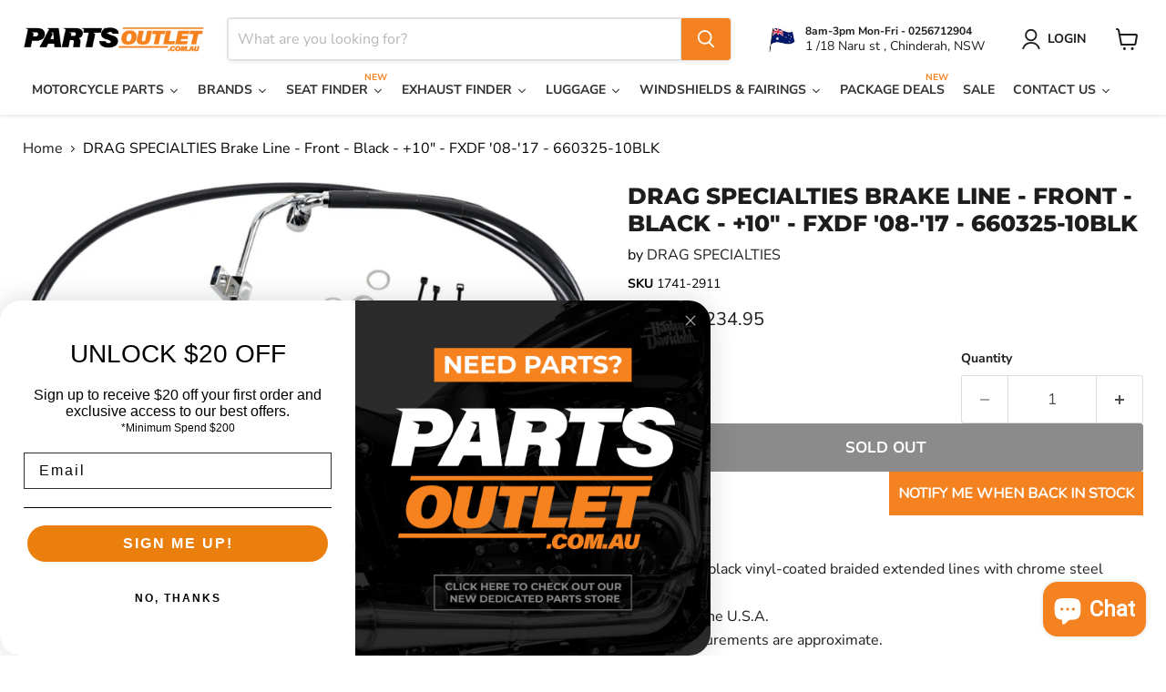

--- FILE ---
content_type: text/html; charset=utf-8
request_url: https://partsoutlet.com.au/products/drag-specialties-brake-line-front-black-10-fxdf-08-17-660325-10blk
body_size: 98148
content:
<!doctype html>
<html class="no-js no-touch" lang="en">
  <head>
    <meta charset="utf-8">
    <meta http-equiv="x-ua-compatible" content="IE=edge">

    <link rel="preconnect" href="https://cdn.shopify.com">
    <link rel="preconnect" href="https://fonts.shopifycdn.com">
    <link rel="preconnect" href="https://v.shopify.com">
    <link rel="preconnect" href="https://cdn.shopifycloud.com">

    <title>DRAG SPECIALTIES Brake Line - Front - Black - +10&quot; - FXDF &#39;08-&#39;17 - 66 — PartsOutlet.com.au</title>

    
      <meta name="description" content="Features black vinyl-coated braided extended lines with chrome steel fittings Made in the U.S.A. All measurements are approximate.   Fitment Guide 2008-2017 Harley-Davidson Fat Bob FXDF - - Specs PRODUCT NAME BRAKE LINE TYPE EXTENDED COLOR/FINISH BLACK MATERIAL STAINLESS STEEL / VINYL SIZE OVERSIZE [10&quot;] LENGTH 28-5/8&quot;">
    

    
      <link rel="shortcut icon" href="//partsoutlet.com.au/cdn/shop/files/PARTS_OUTLET-FAVICON-SYMBOL_32x32.png?v=1717030556" type="image/png">
    

    
      <link rel="canonical" href="https://partsoutlet.com.au/products/drag-specialties-brake-line-front-black-10-fxdf-08-17-660325-10blk" />
    

    <meta name="viewport" content="width=device-width">

    
    





<meta property="og:site_name" content="PartsOutlet.com.au">
<meta property="og:url" content="https://partsoutlet.com.au/products/drag-specialties-brake-line-front-black-10-fxdf-08-17-660325-10blk">
<meta property="og:title" content="DRAG SPECIALTIES Brake Line - Front - Black - +10&quot; - FXDF &#39;08-&#39;17 - 660325-10BLK">
<meta property="og:type" content="product">
<meta property="og:description" content="Features black vinyl-coated braided extended lines with chrome steel fittings Made in the U.S.A. All measurements are approximate.   Fitment Guide 2008-2017 Harley-Davidson Fat Bob FXDF - - Specs PRODUCT NAME BRAKE LINE TYPE EXTENDED COLOR/FINISH BLACK MATERIAL STAINLESS STEEL / VINYL SIZE OVERSIZE [10&quot;] LENGTH 28-5/8&quot;">




    
    
    

    
    
    <meta
      property="og:image"
      content="https://partsoutlet.com.au/cdn/shop/files/5_8ca09dda-42a6-43f3-96d6-38ecc3566ee1_1200x683.png?v=1685316173"
    />
    <meta
      property="og:image:secure_url"
      content="https://partsoutlet.com.au/cdn/shop/files/5_8ca09dda-42a6-43f3-96d6-38ecc3566ee1_1200x683.png?v=1685316173"
    />
    <meta property="og:image:width" content="1200" />
    <meta property="og:image:height" content="683" />
    
    
    <meta property="og:image:alt" content="Social media image" />
  












<meta name="twitter:title" content="DRAG SPECIALTIES Brake Line - Front - Black - +10&quot; - FXDF &#39;08-&#39;17 - 66">
<meta name="twitter:description" content="Features black vinyl-coated braided extended lines with chrome steel fittings Made in the U.S.A. All measurements are approximate.   Fitment Guide 2008-2017 Harley-Davidson Fat Bob FXDF - - Specs PRODUCT NAME BRAKE LINE TYPE EXTENDED COLOR/FINISH BLACK MATERIAL STAINLESS STEEL / VINYL SIZE OVERSIZE [10&quot;] LENGTH 28-5/8&quot;">


    
    
    
      
      
      <meta name="twitter:card" content="summary_large_image">
    
    
    <meta
      property="twitter:image"
      content="https://partsoutlet.com.au/cdn/shop/files/5_8ca09dda-42a6-43f3-96d6-38ecc3566ee1_1200x600_crop_center.png?v=1685316173"
    />
    <meta property="twitter:image:width" content="1200" />
    <meta property="twitter:image:height" content="600" />
    
    
    <meta property="twitter:image:alt" content="Social media image" />
  



    <link rel="preload" href="//partsoutlet.com.au/cdn/fonts/nunito_sans/nunitosans_n7.25d963ed46da26098ebeab731e90d8802d989fa5.woff2" as="font" crossorigin="anonymous">
    <link rel="preload" as="style" href="//partsoutlet.com.au/cdn/shop/t/23/assets/theme.css?v=131830785347313456051763084590"><script async crossorigin fetchpriority="high" src="/cdn/shopifycloud/importmap-polyfill/es-modules-shim.2.4.0.js"></script>
<script type="importmap">
{
  "imports": {
    "element.base-media": "//partsoutlet.com.au/cdn/shop/t/23/assets/element.base-media.js?v=61305152781971747521762741101",
    "element.image.parallax": "//partsoutlet.com.au/cdn/shop/t/23/assets/element.image.parallax.js?v=59188309605188605141762741137",
    "element.model": "//partsoutlet.com.au/cdn/shop/t/23/assets/element.model.js?v=101001098341450788491762741096",
    "element.quantity-selector": "//partsoutlet.com.au/cdn/shop/t/23/assets/element.quantity-selector.js?v=68208048201360514121762741126",
    "element.text.rte": "//partsoutlet.com.au/cdn/shop/t/23/assets/element.text.rte.js?v=28194737298593644281762741125",
    "element.video": "//partsoutlet.com.au/cdn/shop/t/23/assets/element.video.js?v=47354384994497331701762741116",
    "es-module-shims": "//partsoutlet.com.au/cdn/shop/t/23/assets/es-module-shims.min.js?v=3197203922110785981762741149",
    "is-land": "//partsoutlet.com.au/cdn/shop/t/23/assets/is-land.min.js?v=92343381495565747271762741128",
    "lightbox": "//partsoutlet.com.au/cdn/shop/t/23/assets/lightbox.js?v=116354114233759933611762741135",
    "product.gallery": "//partsoutlet.com.au/cdn/shop/t/23/assets/product.gallery.js?v=169430556141423714401762741124",
    "section.slideshow": "//partsoutlet.com.au/cdn/shop/t/23/assets/section.slideshow.js?v=176892809315355130961762741148",
    "util.events": "//partsoutlet.com.au/cdn/shop/t/23/assets/util.events.js?v=163430142883111782711762741109",
    "util.misc": "//partsoutlet.com.au/cdn/shop/t/23/assets/util.misc.js?v=117964846174238173191762741126",
    "util.resource-loader": "//partsoutlet.com.au/cdn/shop/t/23/assets/util.resource-loader.js?v=81301169148003274841762741117",
    "utility.stylesheet": "//partsoutlet.com.au/cdn/shop/t/23/assets/utility.stylesheet.js?v=115421978848924304161762741152",
    "vendor.drift-zoom": "//partsoutlet.com.au/cdn/shop/t/23/assets/vendor.drift-zoom.js?v=58010873367620907491762741114",
    "vendor.in-view": "//partsoutlet.com.au/cdn/shop/t/23/assets/vendor.in-view.js?v=126891093837844970591762741104",
    "vendor.photoswipe-ui-default": "//partsoutlet.com.au/cdn/shop/t/23/assets/vendor.photoswipe-ui-default.min.js?v=60644649669025199041762741108",
    "vendor.photoswipe": "//partsoutlet.com.au/cdn/shop/t/23/assets/vendor.photoswipe.min.js?v=169650331104647059261762741103",
    "vendor.swiper": "//partsoutlet.com.au/cdn/shop/t/23/assets/vendor.swiper.js?v=18393553757305362231762741141"
  }
}
</script><script>
  if (!(HTMLScriptElement.supports && HTMLScriptElement.supports('importmap'))) {
    const el = document.createElement('script')
    el.async = true
    el.src = "//partsoutlet.com.au/cdn/shop/t/23/assets/es-module-shims.min.js?v=3197203922110785981762741149"
    document.head.appendChild(el)
  }
</script>
<script type="module" src="//partsoutlet.com.au/cdn/shop/t/23/assets/is-land.min.js?v=92343381495565747271762741128"></script>
<style data-shopify>:root {
    /* Core Sizes */
    --size-0-25: 0.0625rem; /* 1px */
    --size-0-5: 0.125rem; /* 2px */
    --size-1: 0.25rem; /* 4px */
    --size-1-5: 0.375rem; /* 6px */
    --size-2: 0.5rem; /* 8px */
    --size-2-5: 0.625rem; /* 10px */
    --size-3: 0.75rem; /* 12px */
    --size-3-5: 0.875rem; /* 14px */
    --size-4: 1rem; /* 16px */
    --size-4-5: 1.125rem; /* 18px */
    --size-5: 1.25rem; /* 20px */
    --size-5-5: 1.375rem; /* 22px */
    --size-6: 1.5rem; /* 24px */
    --size-6-5: 1.625rem; /* 26px */
    --size-7: 1.75rem; /* 28px */
    --size-7-5: 1.875rem; /* 30px */
    --size-8: 2rem; /* 32px */
    --size-8-5: 2.125rem; /* 34px */
    --size-9: 2.25rem; /* 36px */
    --size-9-5: 2.375rem; /* 38px */
    --size-10: 2.5rem; /* 40px */
    --size-11: 2.75rem; /* 44px */
    --size-12: 3rem; /* 48px */
    --size-14: 3.5rem; /* 56px */
    --size-16: 4rem; /* 64px */
    --size-18: 4.5rem; /* 72px */
    --size-20: 5rem; /* 80px */
    --size-24: 6rem; /* 96px */
    --size-28: 7rem; /* 112px */
    --size-32: 8rem; /* 128px */

    /* Text Sizes */
    --text-size-2: 0.5rem; /* 8px */
    --text-size-2-5: 0.625rem; /* 10px */
    --text-size-3: 0.75rem; /* 12px */
    --text-size-3-5: 0.875rem; /* 14px */
    --text-size-4: 1rem; /* 16px */
    --text-size-4-5: 1.125rem; /* 18px */
    --text-size-5: 1.25rem; /* 20px */
    --text-size-5-5: 1.375rem; /* 22px */
    --text-size-6: 1.5rem; /* 24px */
    --text-size-6-5: 1.625rem; /* 26px */
    --text-size-7: 1.75rem; /* 28px */
    --text-size-7-5: 1.875rem; /* 30px */
    --text-size-8: 2rem; /* 32px */
    --text-size-8-5: 2.125rem; /* 34px */
    --text-size-9: 2.25rem; /* 36px */
    --text-size-9-5: 2.375rem; /* 38px */
    --text-size-10: 2.5rem; /* 40px */
    --text-size-11: 2.75rem; /* 44px */
    --text-size-12: 3rem; /* 48px */
    --text-size-14: 3.5rem; /* 56px */
    --text-size-16: 4rem; /* 64px */
    --text-size-18: 4.5rem; /* 72px */
    --text-size-20: 5rem; /* 80px */
    --text-size-24: 6rem; /* 96px */
    --text-size-28: 7rem; /* 112px */
    --text-size-32: 8rem; /* 128px */

    /* Line */
    --line-size-none: 0px;
    --line-size-xs: 0.5px;
    --line-size-sm: 1px;
    --line-size-md: 2px;
    --line-size-lg: 4px;
    --line-size-xl: 8px;

    /* Gap */
    --gap-size-none: 0px;
    --gap-size-xs: 8px;
    --gap-size-sm: 16px;
    --gap-size-md: 32px;
    --gap-size-lg: 48px;
    --gap-size-xl: 64px;

    /* Radius */
    --radius-xs: 4px;
    --radius-sm: 8px;
    --radius-md: 12px;
    --radius-lg: 16px;
    --radius-xl: 24px;
    --radius-2xl: 32px;
    --radius-none: 0px;
    --radius-full: 999px;

    /* Dropshadow */
    --shadow-none: 0px 0px 0px 0px rgba(0, 0, 0, 0);
    --shadow-sm: 0px 1px 2px 0px rgba(0, 0, 0, 0.08);
    --shadow-md: 0px 2px 4px -1px rgba(0, 0, 0, 0.08);
    --shadow-lg: 0px 8px 16px -4px rgba(0, 0, 0, 0.08);
    --shadow-xl: 0px 16px 32px -6px rgba(0, 0, 0, 0.12);
    --shadow-2xl: 0px 16px 64px -12px rgba(0, 0, 0, 0.22);

    /* Font Weights */
    --font-weight-100: 100;
    --font-weight-200: 200;
    --font-weight-300: 300;
    --font-weight-400: 400;
    --font-weight-500: 500;
    --font-weight-600: 600;
    --font-weight-700: 700;
    --font-weight-800: 800;
    --font-weight-900: 900;

    /* Letter Spacings */
    --letter-space-2xs: -0.05em;
    --letter-space-xs: -0.03em;
    --letter-space-sm: -0.015em;
    --letter-space-md: 0em;
    --letter-space-lg: 0.015em;
    --letter-space-xl: 0.03em;
    --letter-space-2xl: 0.05em;
    --letter-space-3xl: 0.08em;
    --letter-space-4xl: 0.12em;

    /* Line Heights */
    --line-height-2xs: 0.9;
    --line-height-xs: 1;
    --line-height-sm: 1.1;
    --line-height-md: 1.2;
    --line-height-lg: 1.5;
    --line-height-xl: 1.7;
    --line-height-2xl: 2;

    /* Color Shades */
    --shade-0: 0%;
    --shade-4: 4%;
    --shade-8: 8%;
    --shade-12: 12%;
    --shade-16: 16%;
    --shade-20: 20%;
    --shade-30: 30%;
    --shade-40: 40%;
    --shade-50: 50%;
    --shade-60: 60%;
    --shade-70: 70%;
    --shade-80: 80%;
    --shade-90: 90%;
    --shade-100: 100%;
  }</style><style data-shopify>/* Root Variables */
  :root {
    --root-font-size: 16px;
    --root-color-primary: #000;
    --root-color-secondary: #fff;
  }

  /* Colors */
  :root {
    --color-primary: var(--root-color-primary);
    --color-secondary: var(--root-color-secondary);
    --color-focus: #4a9afc;
    --color-error: #ba4444;
    --color-price: var(--color-primary);
    --color-text-savings: var(--color-primary);
    --disabled-grey: #f6f6f6;
    --disabled-border: #b6b6b6;
    --disabled-grey-text: #b6b6b6;
    --success-green: #56ad6a;
    --success-green-bg: #ecfef0;
    --color-sticky-nav-links: #fff;
  }

  /* Body Font Stack */
  :root {
    --body-font-family: 'Arial';
    --body-font-family-fallback: 'sans-serif';
    --body-font-weight: var(--font-weight-400);
    --body-letter-spacing: var(--letter-space-md);
    --body-line-height: var(--line-height-md);
    --body-text-transform: none;
    --body-lg-font-size: var(--text-size-4);
    --body-md-font-size: var(--text-size-3-5);
    --body-sm-font-size: var(--text-size-3);
    --body-xs-font-size: var(--text-size-2-5);

    @media screen and (min-width: 769px) {
      --body-lg-font-size: var(--text-size-4-5);
      --body-md-font-size: var(--text-size-4);
      --body-sm-font-size: var(--text-size-3-5);
      --body-xs-font-size: var(--text-size-3);
    }
  }

  /* Heading Font Stack */
  :root {
    --heading-font-family: 'Arial';
    --heading-font-family-fallback: 'sans-serif';
    --heading-font-weight: var(--font-weight-700);
    --heading-letter-spacing: var(--letter-space-md);

    --heading-2xl-line-height: var(--line-height-md);
    --heading-xl-line-height: var(--line-height-md);
    --heading-lg-line-height: var(--line-height-md);
    --heading-md-line-height: var(--line-height-md);
    --heading-sm-line-height: var(--line-height-md);
    --heading-xs-line-height: var(--line-height-md);

    --heading-2xl-font-size: var(--text-size-12);
    --heading-xl-font-size: var(--text-size-8);
    --heading-lg-font-size: var(--text-size-6);
    --heading-md-font-size: var(--text-size-5);
    --heading-sm-font-size: var(--text-size-4-5);
    --heading-xs-font-size: var(--text-size-4);

    @media screen and (min-width: 769px) {
      --heading-2xl-font-size: var(--text-size-16);
      --heading-xl-font-size: var(--text-size-12);
      --heading-lg-font-size: var(--text-size-8);
      --heading-md-font-size: var(--text-size-6);
      --heading-sm-font-size: var(--text-size-5);
      --heading-xs-font-size: var(--text-size-4-5);
    }
  }

  /* Accent Font Stack */
  :root {
    --accent-font-family: 'Arial';
    --accent-font-family-fallback: 'sans-serif';
    --accent-font-weight: var(--font-weight-400);
    --accent-letter-spacing: var(--letter-space-4xl);
    --accent-line-height: var(--line-height-md);
    --accent-text-transform: uppercase;
  }

  /* ==================================================================== */
  /* OLD CSS VARIABLES THAT NEEDS TO 🔥 */
  /* ==================================================================== */
  :root {
    --z-index-modal: 30;
    --z-index-toolbar: 7;
    --z-index-header: 6;
    --z-index-header-submenu: 7;
    --z-index-header-bottom-row: 3;
    --z-index-header-drawers: 5;
    --z-index-header-drawers-mobile: 3;
    --z-index-header-search: 7;
    --z-index-loader: 4;
    --z-index-header-search-overlay: 1;
    --url-ico-select: url(//partsoutlet.com.au/cdn/shop/t/23/assets/ico-select.svg);
    --url-swirl-svg: url(//partsoutlet.com.au/cdn/shop/t/23/assets/swirl.svg);
    --header-padding-bottom: 0;
    --gutter: 30px;
    --page-width: 1500px;
    --page-width-narrow: 1000px;
    --page-width-gutter-small: 17px;
    --grid-gutter: 22px;
    --grid-gutter-small: 16px;
    --slide-curve: 0.25s cubic-bezier(0.165, 0.84, 0.44, 1);
    --drawer-box-shadow: 0 10px 25px rgba(0, 0, 0, 0.15);
    --product-grid-margin: 10px;
    --product-grid-padding: 12px;
    --product-radius: 10px;
    --page-top-padding: 35px;
    --page-narrow: 780px;
    --page-width-padding: 40px;
    --grid-gutter: 22px;
    --index-section-padding: 60px;
    --section-header-bottom: 40px;
    --size-chart-margin: 30px 0;
    --size-chart-icon-margin: 5px;
    --newsletter-reminder-padding: 20px 30px 20px 25px;
    --text-frame-margin: 10px;
    --desktop-menu-chevron-size: 10px;
    --site-nav-item-padding: 20px;
    --site-nav-item-padding-top-bottom: 16px;
    --site-nav-icon-padding: 12px;
  }

  @media screen and (max-width: 768px) {
    :root {
      --page-top-padding: 15px;
      --page-narrow: 330px;
      --page-width-padding: 17px;
      --grid-gutter: 16px;
      --index-section-padding: 40px;
      --section-header-bottom: 25px;
      --text-frame-margin: 7px;
    }
  }</style>
<style data-shopify>:root {
    --text-size-scale-n-4: var(--text-size-2); /* 8px */
    --text-size-scale-n-3: var(--text-size-2-5); /* 10px */
    --text-size-scale-n-2: var(--text-size-3); /* 12px */
    --text-size-scale-n-1: var(--text-size-3-5); /* 14px */
    --text-size-scale-n0: var(--text-size-4); /* 16px */
    --text-size-scale-n1: var(--text-size-4-5); /* 18px */
    --text-size-scale-n2: var(--text-size-5); /* 20px */
    --text-size-scale-n3: var(--text-size-6); /* 24px */
    --text-size-scale-n4: var(--text-size-6-5); /* 26px */
    --text-size-scale-n5: var(--text-size-7); /* 28px */
    --text-size-scale-n6: var(--text-size-8); /* 32px */
    --text-size-scale-n7: var(--text-size-9); /* 36px */
    --text-size-scale-n8: var(--text-size-10); /* 40px */
    --text-size-scale-n9: var(--text-size-12); /* 48px */
    --text-size-scale-n10: var(--text-size-14); /* 56px */
    --text-size-scale-n11: var(--text-size-16); /* 64px */
    --text-size-scale-n12: var(--text-size-18); /* 72px */
    --text-size-scale-n13: var(--text-size-20); /* 80px */
    --text-size-scale-n14: var(--text-size-24); /* 96px */

    --font-weight-scale-n-3: var(--font-weight-100);
    --font-weight-scale-n-2: var(--font-weight-200);
    --font-weight-scale-n-1: var(--font-weight-300);
    --font-weight-scale-n0: var(--font-weight-400);
    --font-weight-scale-n1: var(--font-weight-500);
    --font-weight-scale-n2: var(--font-weight-600);
    --font-weight-scale-n3: var(--font-weight-700);
    --font-weight-scale-n4: var(--font-weight-800);
    --font-weight-scale-n5: var(--font-weight-900);

    --letter-spacing-scale-n-3: var(--letter-space-2xs);
    --letter-spacing-scale-n-2: var(--letter-space-xs);
    --letter-spacing-scale-n-1: var(--letter-space-sm);
    --letter-spacing-scale-n0: var(--letter-space-md);
    --letter-spacing-scale-n1: var(--letter-space-lg);
    --letter-spacing-scale-n2: var(--letter-space-xl);
    --letter-spacing-scale-n3: var(--letter-space-2xl);
    --letter-spacing-scale-n4: var(--letter-space-3xl);
    --letter-spacing-scale-n5: var(--letter-space-4xl);

    --line-height-scale-n-3: var(--line-height-2xs);
    --line-height-scale-n-2: var(--line-height-xs);
    --line-height-scale-n-1: var(--line-height-sm);
    --line-height-scale-n0: var(--line-height-md);
    --line-height-scale-n1: var(--line-height-lg);
    --line-height-scale-n2: var(--line-height-xl);
    --line-height-scale-n3: var(--line-height-2xl);

    /* Body Font Scales *//* Heading Font Scales *//* Accent Font Scales */@media screen and (min-width: 769px) {
      /* Body Font Desktop Sizes *//* Heading Desktop Font Sizes */}
  }</style>
<style data-shopify>:root {
    

    
  }

  

  

  /* LEGACY TOKENS THAT WE NEED TO KILLLLLLLLLLLLL */
  /* --------------------------------------------- */

  :root {
    /* Fixed colors */
    --color-price: ;
    --color-text-savings: ;

    /* TODO: Move to component that uses this */
    --color-button-primary: #000; /* TODO: Remove this */
    --color-button-primary-light: #1a1a1a; /* TODO: Remove this */
    --color-button-primary-dim: #000000; /* TODO: Remove this */
    --color-button-primary-text: #ffffff; /* TODO: Remove this */

    --color-sale-tag: ;
    --color-sale-tag-text: ;
  }</style><style data-shopify>
  :root {
    

    --color-background: #fff;
    --color-background-alpha-0: rgba(255, 255, 255, 0);
    --color-background-alpha-90: rgba(255, 255, 255, 0.9);

    /* Typography */
    
    
    --color-headings: #1d1d1d;
    --color-text: #1d1d1d;

    --color-text-05: #f4f4f4;
    --color-text-05-alpha-0: rgba(244, 244, 244, 0);

    --color-text-hover: #1d1d1d;
    --color-text-light: #1d1d1d;
    --color-links: #046e82;
    --color-link-hover: #1d1d1d;

    /* Products */
    --color-products-in-stock: #268c0b;
    --color-products-low-stock: #cc1313;
    --color-products-no-stock: #121212;

    /* Buttons */
    
    

    --color-button-text: #ffffff;
    --color-button-background: #f04f36;
    --color-button-background-hover: #f2614a;

    --color-button-background-focus: #dddddd;
    --color-button-disable: #939393;

    --color-button-secondary-text: #f04f36;
    --color-button-secondary-background: #ffffff;
    --color-button-secondary-background-hover: #ffffff;
    --color-button-secondary-background-focus: #e6e6e6;
    --color-button-secondary-border: #dddddd;
    --color-button-secondary-border-hover: #c7c7c7;

    --button-primary-text-color: #ffffff;
    --button-primary-text-color-highlight: #ffffff;
    --button-primary-bg-color: #000000;
    --button-primary-bg-color-highlight: #606060;
    --button-primary-border-color: rgba(0,0,0,0);
    --button-primary-border-color-highlight: rgba(0,0,0,0);

    --button-secondary-text-color: #000000;
    --button-secondary-text-color-highlight: #ffffff;
    --button-secondary-bg-color: rgba(0,0,0,0);
    --button-secondary-bg-color-highlight: #000000;
    --button-secondary-border-color: #000000;
    --button-secondary-border-color-highlight: #000000;

    --button-link-text-color: #000000;
    --button-link-text-color-highlight: #ccc;

    /* Header */
    --color-header-text: #1d1d1d;
    --color-header-background: #fff;

    /* Forms */
    
    --color-input-text: #4d4d4d;

    --color-input-text-hover: #dddddd;

    --color-input-background: #fff;
    --color-input-background-hover: #f4f4f4;

    --color-input-border: #dddddd;
    --color-input-border-alpha-25: rgba(221, 221, 221, 0.25);


    --color-input-border-morph-2: #c7c7c7;
    --color-input-border-morph-4: #b1b1b1;
    --color-input-border-morph-10: #858585;
    --color-input-border-morph-12: #767676;

    --color-input-border-hover: #c7c7c7;

    --color-product-sale-accent: #f04f36;
    --color-product-review-star: #ffab41;

    /* Footer */
    --color-footer-text: #1d1d1d;

    --color-footer-background: #f5f3ed;


    --color-footer-link: #3c3c3c;
    --color-footer-color-alt: rgba(29, 29, 29, 0.8);
    --color-additional-accent: rgba(29, 29, 29, 0.5);

    /* Placeholders */
    --color-placeholder-background: #ededed;
    --color-placeholder-fill: #b0b0b0;

    /* General */
    
    
    
    --color-black: #000;
    --color-white: #fff;

    --color-border: #808080;
    --color-border-modify: rgba(128, 128, 128, 0.3);
    --color-border-less-soft: rgba(0, 0, 0, 0.25);
    --color-border-soft: rgba(0, 0, 0, 0.15);
    --color-border-softer: rgba(0, 0, 0, 0.1);


    --color-overlay-background: Liquid error (snippets/head.styles.legacy-settings-color line 118): Alpha must be a float between 0 and 1;


    --color-background-8: #ededed;
    --color-background-4: #f6f6f6;

    --color-background-light: #f2f2f2;
    --color-search-category-background: #e8e8e8;

    --color-box-shadow-border: rgba(128, 128, 128, 0.16);
    --color-box-shadow-shadow: rgba(128, 128, 128, 0.11);
    --color-box-shadow-border-focused: rgba(128, 128, 128, 0.5);
    --color-box-shadow-shadow-focused: rgba(128, 128, 128, 0.5);

    --color-box-shadow-shadow-headings: rgba(128, 128, 128, 0.05);

    --color-error: #f05d5d;
    --color-success: #51a551;
    --color-warning: #dfa354;
    --color-highlight: #fffbd9;
    --color-notice: --color-text;
    --color-sale: --color-product-sale-accent;
    --color-star: --color-product-review-star;
    --color-star-empty: #8e8e8e;

    --color-facebook: #425dab;
    --color-x: #000;
    --color-pinterest: #bd1c1c;
    --color-linkedin: #0077B5;
  }
</style>
<style data-shopify>:root {
    --heading-font-family: 'Open Sans', sans-serif;
    --heading-font-weight: 400;
    --heading-letter-spacing: 0px;
    --body-font-family: 'Open Sans', sans-serif;

    --heading-font-style: normal;
    --subheading-font-family: 'Open Sans', sans-serif;
    --button-font-family: 'Open Sans', sans-serif;

    /* Font sizes */
    --heading-xl-font-size: 40px;
    --heading-lg-font-size: 20px;
    --body-md-font-size: 15px;

    --button-primary-font-size: 1rem;
    --button-primary-line-height: inherit;

    --button-secondary-font-size: 1rem;
    --button-secondary-line-height: inherit;

    --button-link-style-font-size: 1rem;
    --button-link-style-line-height: inherit;

    --heading-responsive: 1;
    --subheading-responsive: 1;

    /* Button styles */
    --button-font-weight: 700;
    --button-font-style: normal;
    --button-letter-spacing: 0px;
    --button-transition-speed: 0.3s;
    --button-font-capitalization: none;

    --button-primary-border-radius: 0px;
    --button-secondary-border-radius: 0px;
    --button-link-underline-thickness: 1px;
    --button-link-underline-style: solid;
  }</style>



<style data-shopify>
  :root {
    /* Backgrounds */
    
    

    --color-background: 
      
rgb(255, 255, 255)
    ;
    --color-background-alpha-0: rgba(255, 255, 255, 0);
    --color-background-alpha-90: rgba(255, 255, 255, 0.9);

    /* Typography */
    --color-headings: #1d1d1d;
    --color-text: #1d1d1d;

    --color-text-05: #f4f4f4;
    --color-text-05-alpha-0: rgba(244, 244, 244, 0);

    
    

    
    
    
    

    --color-text-hover: 
      
#3a3a3a
    ;
    --color-text-light: #000000;
    --color-links: #1d1d1d;

    
    
    

    --color-link-hover: 
      
#2e2e2e
    ;

    /* Products */
    --color-products-in-stock: #3C9342;
    --color-products-low-stock: #f58220;
    --color-products-no-stock: #BF262F;

    /* Buttons */
    --color-button-text: #ffffff;
    --color-button-background: #f58220;
    --color-button-background-hover: rgb(246, 143, 54);

    
    

    --color-button-background-focus: 
      
#f4770c
    ;
    --color-button-disable: #8b8b8b;

    --color-button-secondary-text: #ffffff;
    --color-button-secondary-background: #f58220;
    --color-button-secondary-background-hover: rgb(247, 155, 77);

    
    

    --color-button-secondary-background-focus: 
      
#f4770c
    ;
    --color-button-secondary-border: #dddddd;

    
    

    --color-button-secondary-border-hover: 
      
#cecece
    ;

    /* Header */
    --color-header-text: #1d1d1d;

    
    

    --color-header-background: 
      
rgb(255, 255, 255)
    ;

    /* Forms */
    --color-input-text: #4d4d4d;

    
    

    --color-input-text-hover: 
      
#434343
    ;

    --color-input-background: #ffffff;
    --color-input-background-hover: #f4f4f4;

    --color-input-border: #dddddd;
    --color-input-border-alpha-25: rgba(221, 221, 221, 0.25);

    

    
    

    
    

    
    

    
    

    --color-input-border-morph-2: 
      
#cecece
    ;
    --color-input-border-morph-4: 
      
#bebebe
    ;
    --color-input-border-morph-10: 
      
#919191
    ;
    --color-input-border-morph-12: 
      
#818181
    ;

    --color-input-border-hover: 
      
#cecece
    ;

    --color-product-sale-accent: #f04f36;
    --color-product-review-star: #f58220;

    /* Footer */
    --color-footer-text: #1d1d1d;

    
    

    --color-footer-background: 
      
rgb(255, 255, 255)
    ;

    
    

    --color-footer-link: 
      
#282828
    ;
    --color-footer-color-alt: rgba(29, 29, 29, 0.8);
    --color-additional-accent: rgba(29, 29, 29, 0.5);

    /* Placeholders */
    --color-placeholder-background: #ededed;
    --color-placeholder-fill: #b0b0b0;

    /* General */
    
    

    --color-black: #000;
    --color-white: #fff;

    
    
    
    

    
    

    --color-border: rgb(128, 128, 128);
    --color-border-modify: rgba(128, 128, 128, 0.3);
    --color-border-less-soft: rgba(0, 0, 0, 0.25);
    --color-border-soft: rgba(0, 0, 0, 0.15);
    --color-border-softer: rgba(0, 0, 0, 0.1);

    

    --color-overlay-background: rgba(0, 0, 0, 0.5);

    

    --color-background-8: #ededed;
    --color-background-4: #f6f6f6;

    --color-background-light: #f4f4f4;
    --color-search-category-background: #e8e8e8;

    --color-box-shadow-border: rgba(128, 128, 128, 0.16);
    --color-box-shadow-shadow: rgba(128, 128, 128, 0.11);
    --color-box-shadow-border-focused: rgba(128, 128, 128, 0.5);
    --color-box-shadow-shadow-focused: rgba(128, 128, 128, 0.5);

    --color-box-shadow-shadow-headings: rgba(128, 128, 128, 0.05);

    --color-error: #f05d5d;
    --color-success: #51a551;
    --color-warning: #dfa354;
    --color-highlight: #fffbd9;
    --color-notice: --color-text;
    --color-sale: --color-product-sale-accent;
    --color-star: --color-product-review-star;
    --color-star-empty: #8e8e8e;

    --color-facebook: #425dab;
    --color-x: #000;
    --color-pinterest: #bd1c1c;
    --color-linkedin: #0077B5;
  }
</style>

<style data-shopify>:root {
    /* Override heading font stack with empire legacy settings */
    --heading-font-family: Montserrat,sans-serif;
    --heading-font-scale: 1.0;
    --heading-font-weight: 800;
    --heading-font-style: normal;
    --heading-font-capitalization: uppercase;
    --heading-letter-spacing: 0.0em;
    --subheading-font-family: 'Nunito Sans', sans-serif;
    --button-font-family: "Nunito Sans",sans-serif;
    --button-font-capitalization: uppercase;
    --button-letter-spacing: 0.0em;

    --heading-responsive: 1;
    --subheading-responsive: 1;
    --body-font-family: "Nunito Sans";
  }</style><script>window.performance && window.performance.mark && window.performance.mark('shopify.content_for_header.start');</script><meta name="google-site-verification" content="-g-Rrq9Lb9DDF85PRSEDdunKD3uJqRkYsHe3ELE4K6w">
<meta name="facebook-domain-verification" content="smvrsukejraj3gmduq1pnhtu5vzoy7">
<meta id="shopify-digital-wallet" name="shopify-digital-wallet" content="/60431433918/digital_wallets/dialog">
<meta name="shopify-checkout-api-token" content="710bf8934a7ced8fb023782a28b18e24">
<meta id="in-context-paypal-metadata" data-shop-id="60431433918" data-venmo-supported="false" data-environment="production" data-locale="en_US" data-paypal-v4="true" data-currency="AUD">
<link rel="alternate" type="application/json+oembed" href="https://partsoutlet.com.au/products/drag-specialties-brake-line-front-black-10-fxdf-08-17-660325-10blk.oembed">
<script async="async" src="/checkouts/internal/preloads.js?locale=en-AU"></script>
<link rel="preconnect" href="https://shop.app" crossorigin="anonymous">
<script async="async" src="https://shop.app/checkouts/internal/preloads.js?locale=en-AU&shop_id=60431433918" crossorigin="anonymous"></script>
<script id="apple-pay-shop-capabilities" type="application/json">{"shopId":60431433918,"countryCode":"AU","currencyCode":"AUD","merchantCapabilities":["supports3DS"],"merchantId":"gid:\/\/shopify\/Shop\/60431433918","merchantName":"PartsOutlet.com.au","requiredBillingContactFields":["postalAddress","email","phone"],"requiredShippingContactFields":["postalAddress","email","phone"],"shippingType":"shipping","supportedNetworks":["visa","masterCard"],"total":{"type":"pending","label":"PartsOutlet.com.au","amount":"1.00"},"shopifyPaymentsEnabled":true,"supportsSubscriptions":true}</script>
<script id="shopify-features" type="application/json">{"accessToken":"710bf8934a7ced8fb023782a28b18e24","betas":["rich-media-storefront-analytics"],"domain":"partsoutlet.com.au","predictiveSearch":true,"shopId":60431433918,"locale":"en"}</script>
<script>var Shopify = Shopify || {};
Shopify.shop = "partsoutletau.myshopify.com";
Shopify.locale = "en";
Shopify.currency = {"active":"AUD","rate":"1.0"};
Shopify.country = "AU";
Shopify.theme = {"name":"Parts Outlet Empire Theme 12.2 -  10\/25 ","id":149336490174,"schema_name":"Empire","schema_version":"12.2.0","theme_store_id":838,"role":"main"};
Shopify.theme.handle = "null";
Shopify.theme.style = {"id":null,"handle":null};
Shopify.cdnHost = "partsoutlet.com.au/cdn";
Shopify.routes = Shopify.routes || {};
Shopify.routes.root = "/";</script>
<script type="module">!function(o){(o.Shopify=o.Shopify||{}).modules=!0}(window);</script>
<script>!function(o){function n(){var o=[];function n(){o.push(Array.prototype.slice.apply(arguments))}return n.q=o,n}var t=o.Shopify=o.Shopify||{};t.loadFeatures=n(),t.autoloadFeatures=n()}(window);</script>
<script>
  window.ShopifyPay = window.ShopifyPay || {};
  window.ShopifyPay.apiHost = "shop.app\/pay";
  window.ShopifyPay.redirectState = null;
</script>
<script id="shop-js-analytics" type="application/json">{"pageType":"product"}</script>
<script defer="defer" async type="module" src="//partsoutlet.com.au/cdn/shopifycloud/shop-js/modules/v2/client.init-shop-cart-sync_IZsNAliE.en.esm.js"></script>
<script defer="defer" async type="module" src="//partsoutlet.com.au/cdn/shopifycloud/shop-js/modules/v2/chunk.common_0OUaOowp.esm.js"></script>
<script type="module">
  await import("//partsoutlet.com.au/cdn/shopifycloud/shop-js/modules/v2/client.init-shop-cart-sync_IZsNAliE.en.esm.js");
await import("//partsoutlet.com.au/cdn/shopifycloud/shop-js/modules/v2/chunk.common_0OUaOowp.esm.js");

  window.Shopify.SignInWithShop?.initShopCartSync?.({"fedCMEnabled":true,"windoidEnabled":true});

</script>
<script>
  window.Shopify = window.Shopify || {};
  if (!window.Shopify.featureAssets) window.Shopify.featureAssets = {};
  window.Shopify.featureAssets['shop-js'] = {"shop-cart-sync":["modules/v2/client.shop-cart-sync_DLOhI_0X.en.esm.js","modules/v2/chunk.common_0OUaOowp.esm.js"],"init-fed-cm":["modules/v2/client.init-fed-cm_C6YtU0w6.en.esm.js","modules/v2/chunk.common_0OUaOowp.esm.js"],"shop-button":["modules/v2/client.shop-button_BCMx7GTG.en.esm.js","modules/v2/chunk.common_0OUaOowp.esm.js"],"shop-cash-offers":["modules/v2/client.shop-cash-offers_BT26qb5j.en.esm.js","modules/v2/chunk.common_0OUaOowp.esm.js","modules/v2/chunk.modal_CGo_dVj3.esm.js"],"init-windoid":["modules/v2/client.init-windoid_B9PkRMql.en.esm.js","modules/v2/chunk.common_0OUaOowp.esm.js"],"init-shop-email-lookup-coordinator":["modules/v2/client.init-shop-email-lookup-coordinator_DZkqjsbU.en.esm.js","modules/v2/chunk.common_0OUaOowp.esm.js"],"shop-toast-manager":["modules/v2/client.shop-toast-manager_Di2EnuM7.en.esm.js","modules/v2/chunk.common_0OUaOowp.esm.js"],"shop-login-button":["modules/v2/client.shop-login-button_BtqW_SIO.en.esm.js","modules/v2/chunk.common_0OUaOowp.esm.js","modules/v2/chunk.modal_CGo_dVj3.esm.js"],"avatar":["modules/v2/client.avatar_BTnouDA3.en.esm.js"],"pay-button":["modules/v2/client.pay-button_CWa-C9R1.en.esm.js","modules/v2/chunk.common_0OUaOowp.esm.js"],"init-shop-cart-sync":["modules/v2/client.init-shop-cart-sync_IZsNAliE.en.esm.js","modules/v2/chunk.common_0OUaOowp.esm.js"],"init-customer-accounts":["modules/v2/client.init-customer-accounts_DenGwJTU.en.esm.js","modules/v2/client.shop-login-button_BtqW_SIO.en.esm.js","modules/v2/chunk.common_0OUaOowp.esm.js","modules/v2/chunk.modal_CGo_dVj3.esm.js"],"init-shop-for-new-customer-accounts":["modules/v2/client.init-shop-for-new-customer-accounts_JdHXxpS9.en.esm.js","modules/v2/client.shop-login-button_BtqW_SIO.en.esm.js","modules/v2/chunk.common_0OUaOowp.esm.js","modules/v2/chunk.modal_CGo_dVj3.esm.js"],"init-customer-accounts-sign-up":["modules/v2/client.init-customer-accounts-sign-up_D6__K_p8.en.esm.js","modules/v2/client.shop-login-button_BtqW_SIO.en.esm.js","modules/v2/chunk.common_0OUaOowp.esm.js","modules/v2/chunk.modal_CGo_dVj3.esm.js"],"checkout-modal":["modules/v2/client.checkout-modal_C_ZQDY6s.en.esm.js","modules/v2/chunk.common_0OUaOowp.esm.js","modules/v2/chunk.modal_CGo_dVj3.esm.js"],"shop-follow-button":["modules/v2/client.shop-follow-button_XetIsj8l.en.esm.js","modules/v2/chunk.common_0OUaOowp.esm.js","modules/v2/chunk.modal_CGo_dVj3.esm.js"],"lead-capture":["modules/v2/client.lead-capture_DvA72MRN.en.esm.js","modules/v2/chunk.common_0OUaOowp.esm.js","modules/v2/chunk.modal_CGo_dVj3.esm.js"],"shop-login":["modules/v2/client.shop-login_ClXNxyh6.en.esm.js","modules/v2/chunk.common_0OUaOowp.esm.js","modules/v2/chunk.modal_CGo_dVj3.esm.js"],"payment-terms":["modules/v2/client.payment-terms_CNlwjfZz.en.esm.js","modules/v2/chunk.common_0OUaOowp.esm.js","modules/v2/chunk.modal_CGo_dVj3.esm.js"]};
</script>
<script>(function() {
  var isLoaded = false;
  function asyncLoad() {
    if (isLoaded) return;
    isLoaded = true;
    var urls = ["https:\/\/cdn1.avada.io\/flying-pages\/module.js?shop=partsoutletau.myshopify.com","\/\/cdn.shopify.com\/proxy\/0f9054693b7df0be689a70b81cc9e88e6e3b92823e2e7e18f683e0904bf7b92c\/pixel.wetracked.io\/partsoutletau.myshopify.com\/events.js?shop=partsoutletau.myshopify.com\u0026sp-cache-control=cHVibGljLCBtYXgtYWdlPTkwMA"];
    for (var i = 0; i < urls.length; i++) {
      var s = document.createElement('script');
      s.type = 'text/javascript';
      s.async = true;
      s.src = urls[i];
      var x = document.getElementsByTagName('script')[0];
      x.parentNode.insertBefore(s, x);
    }
  };
  if(window.attachEvent) {
    window.attachEvent('onload', asyncLoad);
  } else {
    window.addEventListener('load', asyncLoad, false);
  }
})();</script>
<script id="__st">var __st={"a":60431433918,"offset":39600,"reqid":"9702d5d1-08d1-49ad-988f-08b96af833f6-1768421735","pageurl":"partsoutlet.com.au\/products\/drag-specialties-brake-line-front-black-10-fxdf-08-17-660325-10blk","u":"aa62cb2e356c","p":"product","rtyp":"product","rid":7127247159486};</script>
<script>window.ShopifyPaypalV4VisibilityTracking = true;</script>
<script id="captcha-bootstrap">!function(){'use strict';const t='contact',e='account',n='new_comment',o=[[t,t],['blogs',n],['comments',n],[t,'customer']],c=[[e,'customer_login'],[e,'guest_login'],[e,'recover_customer_password'],[e,'create_customer']],r=t=>t.map((([t,e])=>`form[action*='/${t}']:not([data-nocaptcha='true']) input[name='form_type'][value='${e}']`)).join(','),a=t=>()=>t?[...document.querySelectorAll(t)].map((t=>t.form)):[];function s(){const t=[...o],e=r(t);return a(e)}const i='password',u='form_key',d=['recaptcha-v3-token','g-recaptcha-response','h-captcha-response',i],f=()=>{try{return window.sessionStorage}catch{return}},m='__shopify_v',_=t=>t.elements[u];function p(t,e,n=!1){try{const o=window.sessionStorage,c=JSON.parse(o.getItem(e)),{data:r}=function(t){const{data:e,action:n}=t;return t[m]||n?{data:e,action:n}:{data:t,action:n}}(c);for(const[e,n]of Object.entries(r))t.elements[e]&&(t.elements[e].value=n);n&&o.removeItem(e)}catch(o){console.error('form repopulation failed',{error:o})}}const l='form_type',E='cptcha';function T(t){t.dataset[E]=!0}const w=window,h=w.document,L='Shopify',v='ce_forms',y='captcha';let A=!1;((t,e)=>{const n=(g='f06e6c50-85a8-45c8-87d0-21a2b65856fe',I='https://cdn.shopify.com/shopifycloud/storefront-forms-hcaptcha/ce_storefront_forms_captcha_hcaptcha.v1.5.2.iife.js',D={infoText:'Protected by hCaptcha',privacyText:'Privacy',termsText:'Terms'},(t,e,n)=>{const o=w[L][v],c=o.bindForm;if(c)return c(t,g,e,D).then(n);var r;o.q.push([[t,g,e,D],n]),r=I,A||(h.body.append(Object.assign(h.createElement('script'),{id:'captcha-provider',async:!0,src:r})),A=!0)});var g,I,D;w[L]=w[L]||{},w[L][v]=w[L][v]||{},w[L][v].q=[],w[L][y]=w[L][y]||{},w[L][y].protect=function(t,e){n(t,void 0,e),T(t)},Object.freeze(w[L][y]),function(t,e,n,w,h,L){const[v,y,A,g]=function(t,e,n){const i=e?o:[],u=t?c:[],d=[...i,...u],f=r(d),m=r(i),_=r(d.filter((([t,e])=>n.includes(e))));return[a(f),a(m),a(_),s()]}(w,h,L),I=t=>{const e=t.target;return e instanceof HTMLFormElement?e:e&&e.form},D=t=>v().includes(t);t.addEventListener('submit',(t=>{const e=I(t);if(!e)return;const n=D(e)&&!e.dataset.hcaptchaBound&&!e.dataset.recaptchaBound,o=_(e),c=g().includes(e)&&(!o||!o.value);(n||c)&&t.preventDefault(),c&&!n&&(function(t){try{if(!f())return;!function(t){const e=f();if(!e)return;const n=_(t);if(!n)return;const o=n.value;o&&e.removeItem(o)}(t);const e=Array.from(Array(32),(()=>Math.random().toString(36)[2])).join('');!function(t,e){_(t)||t.append(Object.assign(document.createElement('input'),{type:'hidden',name:u})),t.elements[u].value=e}(t,e),function(t,e){const n=f();if(!n)return;const o=[...t.querySelectorAll(`input[type='${i}']`)].map((({name:t})=>t)),c=[...d,...o],r={};for(const[a,s]of new FormData(t).entries())c.includes(a)||(r[a]=s);n.setItem(e,JSON.stringify({[m]:1,action:t.action,data:r}))}(t,e)}catch(e){console.error('failed to persist form',e)}}(e),e.submit())}));const S=(t,e)=>{t&&!t.dataset[E]&&(n(t,e.some((e=>e===t))),T(t))};for(const o of['focusin','change'])t.addEventListener(o,(t=>{const e=I(t);D(e)&&S(e,y())}));const B=e.get('form_key'),M=e.get(l),P=B&&M;t.addEventListener('DOMContentLoaded',(()=>{const t=y();if(P)for(const e of t)e.elements[l].value===M&&p(e,B);[...new Set([...A(),...v().filter((t=>'true'===t.dataset.shopifyCaptcha))])].forEach((e=>S(e,t)))}))}(h,new URLSearchParams(w.location.search),n,t,e,['guest_login'])})(!0,!0)}();</script>
<script integrity="sha256-4kQ18oKyAcykRKYeNunJcIwy7WH5gtpwJnB7kiuLZ1E=" data-source-attribution="shopify.loadfeatures" defer="defer" src="//partsoutlet.com.au/cdn/shopifycloud/storefront/assets/storefront/load_feature-a0a9edcb.js" crossorigin="anonymous"></script>
<script crossorigin="anonymous" defer="defer" src="//partsoutlet.com.au/cdn/shopifycloud/storefront/assets/shopify_pay/storefront-65b4c6d7.js?v=20250812"></script>
<script data-source-attribution="shopify.dynamic_checkout.dynamic.init">var Shopify=Shopify||{};Shopify.PaymentButton=Shopify.PaymentButton||{isStorefrontPortableWallets:!0,init:function(){window.Shopify.PaymentButton.init=function(){};var t=document.createElement("script");t.src="https://partsoutlet.com.au/cdn/shopifycloud/portable-wallets/latest/portable-wallets.en.js",t.type="module",document.head.appendChild(t)}};
</script>
<script data-source-attribution="shopify.dynamic_checkout.buyer_consent">
  function portableWalletsHideBuyerConsent(e){var t=document.getElementById("shopify-buyer-consent"),n=document.getElementById("shopify-subscription-policy-button");t&&n&&(t.classList.add("hidden"),t.setAttribute("aria-hidden","true"),n.removeEventListener("click",e))}function portableWalletsShowBuyerConsent(e){var t=document.getElementById("shopify-buyer-consent"),n=document.getElementById("shopify-subscription-policy-button");t&&n&&(t.classList.remove("hidden"),t.removeAttribute("aria-hidden"),n.addEventListener("click",e))}window.Shopify?.PaymentButton&&(window.Shopify.PaymentButton.hideBuyerConsent=portableWalletsHideBuyerConsent,window.Shopify.PaymentButton.showBuyerConsent=portableWalletsShowBuyerConsent);
</script>
<script data-source-attribution="shopify.dynamic_checkout.cart.bootstrap">document.addEventListener("DOMContentLoaded",(function(){function t(){return document.querySelector("shopify-accelerated-checkout-cart, shopify-accelerated-checkout")}if(t())Shopify.PaymentButton.init();else{new MutationObserver((function(e,n){t()&&(Shopify.PaymentButton.init(),n.disconnect())})).observe(document.body,{childList:!0,subtree:!0})}}));
</script>
<script id='scb4127' type='text/javascript' async='' src='https://partsoutlet.com.au/cdn/shopifycloud/privacy-banner/storefront-banner.js'></script><link id="shopify-accelerated-checkout-styles" rel="stylesheet" media="screen" href="https://partsoutlet.com.au/cdn/shopifycloud/portable-wallets/latest/accelerated-checkout-backwards-compat.css" crossorigin="anonymous">
<style id="shopify-accelerated-checkout-cart">
        #shopify-buyer-consent {
  margin-top: 1em;
  display: inline-block;
  width: 100%;
}

#shopify-buyer-consent.hidden {
  display: none;
}

#shopify-subscription-policy-button {
  background: none;
  border: none;
  padding: 0;
  text-decoration: underline;
  font-size: inherit;
  cursor: pointer;
}

#shopify-subscription-policy-button::before {
  box-shadow: none;
}

      </style>
<link rel="stylesheet" media="screen" href="//partsoutlet.com.au/cdn/shop/t/23/compiled_assets/styles.css?5653">
<script>window.performance && window.performance.mark && window.performance.mark('shopify.content_for_header.end');</script>

    <style>
      :root {
        /* ------------------------------------------------------------
          Typography
        ------------------------------------------------------------ */
        /* Body */
        --element-text-font-family--body: "Nunito Sans", sans-serif;
        --element-text-font-weight--body: 400;
        --element-text-font-size--rte-body: 16px;
        --element-text-line-height--body: var(--line-height-lg);
        /* Headings */
        --element-text-font-family--heading: Montserrat, sans-serif;
        --element-text-font-weight--heading: 800;
        --element-text-letter-spacing--heading: 0.0em;
        --element-text-text-transform--heading: uppercase;--element-text-font-size--heading-xl: 26.25px;
            @media screen and (max-width: 719px) {
              --element-text-font-size--heading-xl: 22.5px;
            }/* Buttons */
        --element-button-font-size: 13px;
        --element-button-radius: 3px;
        --element-badge-radius: 0px;
        --element-badge-px: var(--size-2);
        --element-badge-py: var(--size-0-5);
        
        /* ------------------------------------------------------------
          Colors
        ------------------------------------------------------------ */
        --color-primary: #1d1d1d; 
        --color-secondary: #ffffff;
        --root-color-primary: #1d1d1d; 
        --root-color-secondary: #ffffff;
        --element-text-color: #1d1d1d;
        --color-sale-tag-text: #fff ;
        --color-sale-tag: #f04f36;
      }

      /* Override Shopify Payment Button styles */
      .shopify-payment-button .shopify-payment-button__button--unbranded,
      .shopify-payment-button .shopify-payment-button__button {
        --element-text-line-height--body-md: 1;
        --element-button-text-transform: uppercase;
        --element-button-letter-spacing: 0.0em;
        --element-button-font-family: "Nunito Sans", sans-serif;
        --color-primary: #f58220;
        border: none!important;
      }

      .add-to-cart-button{
        --element-text-line-height--body-md: 1;
        --element-button-font-size: var(--font-size-button-large);
        --element-button-text-transform: uppercase;
        --element-button-letter-spacing: 0.0em;
        --element-button-font-family: "Nunito Sans", sans-serif;
        --element-text-font-weight: 700;
        --element-text-color: #ffffff;
        --element-button-color-secondary: #f58220;
        box-shadow: inset 0 0 0 1px #dddddd;
      }

      .add-to-cart-button:focus-visible{
        box-shadow: 0 0 0 2px #fff, 0 0 0 5px #19f6, 0 3px 8px #0000001a;
      }

      .add-to-cart-button:not(.element-button--inverted) {
        --element-button-color-primary: #f58220;
        --element-button-color-secondary: #1d1d1d;
      }

      .element-button{
        box-sizing: border-box;
      }

      .product-title{
        --element-text-color: #1d1d1d;
      }
        
      .vendor{
        --element-text-color: #1d1d1d;
        text-decoration: none;
      }

      .sale-price{
        --element-text-color: #f04f36;
      }

      .compare-at-price{
        --element-text-color: #000000;
      }

      .variant-option-value-name-selected{
        --element-button-color-primary: white!important;
        --element-button-color-secondary: #1d1d1d!important;
      }

      .sku{
        --element-text-color: #000000;
      }

      .inventory-status--low-stock {
        --element-text-color: #f58220;
      }

      .inventory-status--in-stock {
        --element-text-color: #3C9342;
      }

      .inventory-status--sold-out {
        --element-text-color: #BF262F;
      }

      .overlay-lightbox__overlay {
        z-index: 10000;
      }

      .element-text--rte ul {
        padding-left: 20px;
        margin: 1rem 0;
      }

      .element-text--rte table {
        display: block;
        border-collapse: collapse;
        width: fit-content;
        max-width: 100%;
        height: auto;
        overflow: auto;
        white-space: nowrap;
        box-shadow: 0 1px 4px rgba(0, 0, 0, 0.1);
      }

      .element-text--rte table th,
      .element-text--rte table td {
        border: 1px solid rgba(0, 0, 0, 0.1);
      }

      .element-text--rte table th {
        font-family: var(--element-text-font-family--heading);
        font-weight: var(--element-text-font-weight--heading);
        font-size: var(--element-text-font-size--rte-body);
        padding: 8px;
        text-align: left;
        color: var(--color-primary);
      }

      .element-text--rte table td {
        font-size: var(--element-text-font-size--rte-body);
        padding: 0.75rem 1rem;
      }
    </style>

    <link href="//partsoutlet.com.au/cdn/shop/t/23/assets/theme.css?v=131830785347313456051763084590" rel="stylesheet" type="text/css" media="all" />

    
      <link href="//partsoutlet.com.au/cdn/shop/t/23/assets/ripple.css?v=100240391239311985871762741176" rel="stylesheet" type="text/css" media="all" />
    

    
    <script>
      window.Theme = window.Theme || {};
      window.Theme.version = '12.2.0';
      window.Theme.name = 'Empire';
      window.Theme.routes = {
        "root_url": "/",
        "account_url": "/account",
        "account_login_url": "https://partsoutlet.com.au/customer_authentication/redirect?locale=en&region_country=AU",
        "account_logout_url": "/account/logout",
        "account_register_url": "https://shopify.com/60431433918/account?locale=en",
        "account_addresses_url": "/account/addresses",
        "collections_url": "/collections",
        "all_products_collection_url": "/collections/all",
        "search_url": "/search",
        "predictive_search_url": "/search/suggest",
        "cart_url": "/cart",
        "cart_add_url": "/cart/add",
        "cart_change_url": "/cart/change",
        "cart_clear_url": "/cart/clear",
        "product_recommendations_url": "/recommendations/products",
      };
    </script>
    

  <!-- BEGIN app block: shopify://apps/smart-filter-search/blocks/app-embed/5cc1944c-3014-4a2a-af40-7d65abc0ef73 --><link href="https://cdn.shopify.com/extensions/019bbba4-8335-7e83-ad1f-7212491c6b7a/smart-product-filters-606/assets/globo.filter.min.js" as="script" rel="preload">
<link rel="preconnect" href="https://filter-x3.globo.io" crossorigin /><link rel="stylesheet" href="https://cdn.shopify.com/extensions/019bbba4-8335-7e83-ad1f-7212491c6b7a/smart-product-filters-606/assets/globo.search.css" media="print" onload="this.media='all'">

<meta id="search_terms_value" content="" />
<!-- BEGIN app snippet: global.variables --><script>
  window.shopCurrency = "AUD";
  window.shopCountry = "AU";
  window.shopLanguageCode = "en";

  window.currentCurrency = "AUD";
  window.currentCountry = "AU";
  window.currentLanguageCode = "en";

  window.shopCustomer = false

  window.useCustomTreeTemplate = true;
  window.useCustomProductTemplate = true;

  window.GloboFilterRequestOrigin = "https://partsoutlet.com.au";
  window.GloboFilterShopifyDomain = "partsoutletau.myshopify.com";
  window.GloboFilterSFAT = "";
  window.GloboFilterSFApiVersion = "2025-04";
  window.GloboFilterProxyPath = "/apps/globofilters";
  window.GloboFilterRootUrl = "";
  window.GloboFilterTranslation = {"search":{"suggestions":"Suggestions","collections":"Collections","articles":"Blog Posts","pages":"Pages","product":"Product","products":"Products","view_all":"Search for","view_all_products":"View all products","not_found":"Sorry, nothing found for","product_not_found":"No products were found","no_result_keywords_suggestions_title":"Popular searches","no_result_products_suggestions_title":"However, You may like","zero_character_keywords_suggestions_title":"Suggestions","zero_character_popular_searches_title":"Popular searches","zero_character_products_suggestions_title":"Trending products"},"form":{"heading":"Exhaust Finder","select":"-- Select --","search":"Search","submit":"Search","clear":"Clear"},"filter":{"filter_by":"Filter By","clear_all":"Clear All","view":"View","clear":"Clear","in_stock":"In Stock","out_of_stock":"Out of Stock","ready_to_ship":"Ready to ship","search":"Search options","choose_values":"Choose values"},"sort":{"sort_by":"Sort By","manually":"Featured","availability_in_stock_first":"Availability","relevance":"Relevance","best_selling":"Best Selling","alphabetically_a_z":"Alphabetically, A-Z","alphabetically_z_a":"Alphabetically, Z-A","price_low_to_high":"Price, low to high","price_high_to_low":"Price, high to low","date_new_to_old":"Date, new to old","date_old_to_new":"Date, old to new","inventory_low_to_high":"Inventory, low to high","inventory_high_to_low":"Inventory, high to low","sale_off":"% Sale off"},"product":{"add_to_cart":"Add to cart","unavailable":"Unavailable","sold_out":"Sold out","sale":"Sale","load_more":"Load more","limit":"Show","search":"Search products","no_results":"Sorry, there are no products in this collection"}};
  window.isMultiCurrency =false;
  window.globoEmbedFilterAssetsUrl = 'https://cdn.shopify.com/extensions/019bbba4-8335-7e83-ad1f-7212491c6b7a/smart-product-filters-606/assets/';
  window.assetsUrl = window.globoEmbedFilterAssetsUrl;
  window.GloboMoneyFormat = "${{amount}}";
</script><!-- END app snippet -->
<script type="text/javascript" hs-ignore data-ccm-injected>
document.getElementsByTagName('html')[0].classList.add('spf-filter-loading', 'spf-has-filter');
window.enabledEmbedFilter = true;
window.sortByRelevance = false;
window.moneyFormat = "${{amount}}";
window.GloboMoneyWithCurrencyFormat = "${{amount}} AUD";
window.filesUrl = '//partsoutlet.com.au/cdn/shop/files/';
window.GloboThemesInfo ={"134236045502":{"id":134236045502,"name":"Empire Theme 9.11 - Parts Outlet 19-01-24","theme_store_id":838,"theme_name":"Empire"},"135054000318":{"id":135054000318,"name":"Updated copy of Empire theme 9.11","theme_store_id":838,"theme_name":"Empire"},"128202965182":{"id":128202965182,"name":"EMPIRE 2.0 PARTS OUTLET","theme_store_id":838,"theme_name":"Empire","theme_version":"6.0.0"},"128452264126":{"id":128452264126,"name":"EMPIRE 2.0 PARTS OUTLET - FEB 3 Update","theme_store_id":null},"129536458942":{"id":129536458942,"name":"Theme export  ironandresin-com-au-empire-v6-1-1...","theme_store_id":838,"theme_name":"Empire","theme_version":"6.1.0"},"132258627774":{"id":132258627774,"name":"Empire","theme_store_id":838,"theme_name":"Empire"},"132738580670":{"id":132738580670,"name":"Updated copy of Empire","theme_store_id":838,"theme_name":"Empire"},"132832788670":{"id":132832788670,"name":"New Version of Empire Parts Outlet - 18-01-24","theme_store_id":838,"theme_name":"Empire"}};



var GloboEmbedFilterConfig = {
api: {filterUrl: "https://filter-x3.globo.io/filter",searchUrl: "https://filter-x3.globo.io/search", url: "https://filter-x3.globo.io"},
shop: {
name: "PartsOutlet.com.au",
url: "https://partsoutlet.com.au",
domain: "partsoutletau.myshopify.com",
locale: "en",
cur_locale: "en",
predictive_search_url: "/search/suggest",
country_code: "AU",
root_url: "",
cart_url: "/cart",
search_url: "/search",
cart_add_url: "/cart/add",
search_terms_value: "",
product_image: {width: 360, height: 504},
no_image_url: "https://cdn.shopify.com/s/images/themes/product-1.png",
swatches: {"vendor":{"saddlemen":{"mode":3,"image":"https://d30v4a5hswbp49.cloudfront.net/storage/swatch/p_628/saddlemen.png?v=1717626765"},"bassani xhaust":{"mode":3,"image":"https://d30v4a5hswbp49.cloudfront.net/storage/swatch/p_628/bassani-xhaust.png?v=1717626777"},"biltwell":{"mode":3,"image":"https://d30v4a5hswbp49.cloudfront.net/storage/swatch/p_628/biltwell.png?v=1717627283"},"drag specialties":{"mode":3,"image":"https://d30v4a5hswbp49.cloudfront.net/storage/swatch/p_628/drag-specialties.png?v=1717627283"},"feuling oil pump corp.":{"mode":3,"image":"https://d30v4a5hswbp49.cloudfront.net/storage/swatch/p_628/feuling-oil-pump-corp.png?v=1717627283"},"la choppers":{"mode":3,"image":"https://d30v4a5hswbp49.cloudfront.net/storage/swatch/p_628/la-choppers.png?v=1717627283"},"le pera":{"mode":3,"image":"https://d30v4a5hswbp49.cloudfront.net/storage/swatch/p_628/le-pera.png?v=1717627283"},"mustang":{"mode":3,"image":"https://d30v4a5hswbp49.cloudfront.net/storage/swatch/p_628/mustang.png?v=1717627283"},"s&s cycle":{"mode":3,"image":"https://d30v4a5hswbp49.cloudfront.net/storage/swatch/p_628/s-s-cycle.png?v=1717627255"},"thrashin supply co.":{"mode":3,"image":"https://d30v4a5hswbp49.cloudfront.net/storage/swatch/p_628/thrashin-supply-co.png?v=1717627255"},"arlen ness":{"mode":3,"image":"https://d30v4a5hswbp49.cloudfront.net/storage/swatch/p_628/arlen-ness.png?v=1717627283"},"vance & hines":{"mode":3,"image":"https://d30v4a5hswbp49.cloudfront.net/storage/swatch/p_628/vance-hines.png?v=1717627374"}}},
swatchConfig: {"enable":true,"color":["colour","color"],"label":["size"]},
enableRecommendation: false,
hideOneValue: false,
newUrlStruct: true,
newUrlForSEO: false,themeTranslation:{"onboarding":{"product":{"title":"Product title","vendor":"Product vendor"}},"general":{"accessibility":{"swatch_options":"{{ swatch_trigger }} options for {{ product_title }}","swatches_toggle":"Toggle swatches"}},"product_price":{"badge":{"sold_out":"Sold out","sale_percentage_range_html":"Save up to \u003cspan data-price-percent-saved\u003e{{ savings }}\u003c\/span\u003e%","sale_percentage_single_html":"Save \u003cspan data-price-percent-saved\u003e{{ savings }}\u003c\/span\u003e%","sale_money_range_html":"Save up to \u003cspan class=\"money\" data-price-money-saved\u003e{{ savings }}\u003c\/span\u003e","sale_money_single_html":"Save \u003cspan class=\"money\" data-price-money-saved\u003e{{ savings }}\u003c\/span\u003e","sale":"Sale"},"price":{"range_html":"\u003cspan class=\"price--label\"\u003efrom\u003c\/span\u003e {{ price }}","tax_line_html":" "}},"product":{"buttons":{"view_details":"View full details","add_to_cart":"Add to cart","choose_options":"Choose options","sold_out":"Sold out","quick_shop":"Quick shop"},"status":{"pre_order":"Coming soon","continue_selling":"In stock","in_stock_threshold_verbose":"{{ inventory_quantity }}+ in stock, ready to be shipped","in_stock_threshold":"{{ inventory_quantity }}+ in stock","in_stock_verbose":"{{ inventory_quantity }} in stock, ready to be shipped","in_stock_hidden":"In stock","in_stock":"{{ inventory_quantity }} in stock","low_stock_hidden":"Low stock","low_stock":"Only {{ inventory_quantity }} left!","incoming_stock":"More on the way!","no_stock":"Out of stock","availability":"Availability"}}},redirects: [],
images: {},
settings: {"enable_age_gate_site_wide":false,"age_gate_site_wide_min_age":18,"age_gate_heading":"Age Verification","age_gate_description":"Please enter your date of birth for full access.","show_age_gate_logo":true,"minify_scripts":false,"color_background":"#ffffff","color_headings":"#1d1d1d","color_text":"#1d1d1d","color_text_light":"#000000","color_links":"#1d1d1d","color_button_background":"#f58220","color_button_text":"#ffffff","color_button_secondary_background":"#f58220","color_button_secondary_text":"#ffffff","color_button_secondary_border":"#dddddd","color_header_background":"#ffffff","color_header_text":"#1d1d1d","color_input_text":"#4d4d4d","color_input_background":"#ffffff","color_input_border":"#dddddd","color_product_sale_accent":"#f04f36","color_product_review_star":"#f58220","color_products_in_stock":"#3C9342","color_products_low_stock":"#f58220","color_products_no_stock":"#BF262F","color_footer_background":"#ffffff","color_footer_text":"#1d1d1d","color_overlay":"#000000","overlay_opacity":50,"type_size_base":16,"type_heading":{"error":"json not allowed for this object"},"type_heading_size":"1","type_heading_capitalize":true,"type_heading_spacing":0,"type_body":{"error":"json not allowed for this object"},"type_menu":{"error":"json not allowed for this object"},"type_menu_capitalize":true,"type_menu_spacing":0,"type_button":{"error":"json not allowed for this object"},"type_button_capitalize":true,"type_button_spacing":0,"type_section":{"error":"json not allowed for this object"},"type_section_capitalize":true,"type_section_spacing":0,"reduce_animations":false,"layout_max_width":1400,"product_sales_badge":true,"product_sales_badge_style":"money","inventory_status":true,"inventory_display":"low_stock_only","inventory_transfer_notice":false,"low_stock_threshold":1,"product_option_style":"select","sold_out_options":"selectable","select_first_available_variant":true,"show_dynamic_checkout_button":false,"enable_cart_redirection":false,"quantity_increment_value":1,"swatches_enable":true,"swatches_product_card_size":32,"swatches_product_page_size":64,"swatches_swatch_trigger":"Color","swatches_shape":"square","swatches_option_style":"color_swatch","swatches_custom_colors":"","product_show_vendor":true,"product_ratings_star_display":true,"product_grid_emphasize_price":false,"product_grid_show_atc_button":false,"product_grid_show_atc":"desktop","product_grid_show_second_image":true,"product_grid_image_style":"large","product_grid_image_crop":false,"enable_product_compare":false,"product_compare_display":"always","product_grid_enable_quickshop":false,"product_grid_quick_shop_display":"desktop","social_behance":"","social_clubhouse":"","social_discord":"","social_dribbble":"","social_email":"parts@partsoutlet.com.au","social_facebook":"","social_flickr":"","social_houzz":"","social_instagram":"https:\/\/instagram.com\/partsoutletau","social_kickstarter":"","social_linkedin":"","social_medium":"","social_messenger":"","social_opensea":"","social_pinterest":"","social_reddit":"","social_rss":"","social_snapchat":"","social_spotify":"","social_tiktok":"","social_tumblr":"","social_twitch":"","social_vimeo":"","social_whatsapp":"","social_x":"","social_youtube":"","favicon":"\/\/partsoutlet.com.au\/cdn\/shop\/files\/PARTS_OUTLET-FAVICON-SYMBOL.png?v=1717030556","enable_orders_atc":false,"enable_checkout_lock_icon":false,"enable_free_shipping_bar":false,"free_shipping_minimum_amount":"300","continue_shopping_url":"\/collections\/all","continue_url_cart":true,"continue_url_404":true,"continue_url_compare":true,"enable_back_to_top_button":false,"gift_card_logo":"\/\/partsoutlet.com.au\/cdn\/shop\/files\/PO-WEB-BANNER-01.jpg?v=1701994430","checkout_logo_position":"left","checkout_logo_size":"medium","checkout_body_background_color":"#fff","checkout_input_background_color_mode":"white","checkout_sidebar_background_color":"#fafafa","checkout_heading_font":"-apple-system, BlinkMacSystemFont, 'Segoe UI', Roboto, Helvetica, Arial, sans-serif, 'Apple Color Emoji', 'Segoe UI Emoji', 'Segoe UI Symbol'","checkout_body_font":"-apple-system, BlinkMacSystemFont, 'Segoe UI', Roboto, Helvetica, Arial, sans-serif, 'Apple Color Emoji', 'Segoe UI Emoji', 'Segoe UI Symbol'","checkout_accent_color":"#1d1d1d","checkout_button_color":"#f58220","checkout_error_color":"#e22120","enable_image_zoom":false,"font_body":"Google_Lato_400,400i,700,700i","font_heading":"\"League Spartan\", sans-serif","gallery_thumbnail_position":"below","image_zoom_level":"min","product_cart_redirect":false,"product_enable_recently_viewed_products":true,"product_grid_quick_buy":true,"product_grid_quick_look":true,"product_grid_quick_shop":true,"product_grid_show_quickshop":"always","product_show_sku":false,"product_slideshow_style":"natural","product_social_sharing":false,"quickshop_enable_social_sharing":true,"quickshop_ratings_reviews":true,"quickshop_ratings":true,"quickshop_redirect_to_cart":false,"quickshop_sales_badge_style":"percentile_save","quickshop_sales_badge":true,"quickshop_select_first_available_variant":false,"quickshop_show_dcb":true,"quickshop_show_vendor":true,"show_breadcrumbs":true,"show_dcb":false,"social_google":"","customer_layout":"customer_area"},
gridSettings: {"layout":"theme","useCustomTemplate":true,"useCustomTreeTemplate":true,"skin":5,"limits":[12,24,48],"productsPerPage":48,"sorts":["stock-descending","best-selling","title-ascending","title-descending","price-ascending","price-descending","created-descending","created-ascending","mf-reviews-rating-ascending","mf-reviews-rating-descending"],"noImageUrl":"https:\/\/cdn.shopify.com\/s\/images\/themes\/product-1.png","imageWidth":"360","imageHeight":"504","imageRatio":140,"imageSize":"360_504","alignment":"left","hideOneValue":false,"elements":["soldoutLabel","saleLabel","quickview","addToCart","vendor","swatch","price","secondImage"],"saleLabelClass":" sale-text","saleMode":3,"gridItemClass":"spf-col-xl-4 spf-col-lg-4 spf-col-md-6 spf-col-sm-6 spf-col-6","swatchClass":"","swatchConfig":{"enable":true,"color":["colour","color"],"label":["size"]},"variant_redirect":true,"showSelectedVariantInfo":true},
home_filter: false,
page: "product",
sorts: ["stock-descending","best-selling","title-ascending","title-descending","price-ascending","price-descending","created-descending","created-ascending","mf-reviews-rating-ascending","mf-reviews-rating-descending"],
limits: [12,24,48],
cache: true,
layout: "theme",
marketTaxInclusion: false,
priceTaxesIncluded: true,
customerTaxesIncluded: true,
useCustomTemplate: true,
hasQuickviewTemplate: false
},
analytic: {"enableViewProductAnalytic":true,"enableSearchAnalytic":true,"enableFilterAnalytic":true,"enableATCAnalytic":false},
taxes: [],
special_countries: [],
adjustments: false,
year_make_model: {
id: 0,
prefix: "gff_",
heading: "Exhaust Finder",
showSearchInput: false,
showClearAllBtn: false
},
filter: {
id:52150,
prefix: "gf_",
layout: 1,
useThemeFilterCss: false,
sublayout: 1,
showCount: true,
showRefine: true,
refineSettings: {"style":"rounded","positions":["sidebar_mobile","toolbar_desktop","toolbar_mobile"],"color":"#000000","iconColor":"#959595","bgColor":"#E8E8E8"},
isLoadMore: 2,
filter_on_search_page: true
},
search:{
enable: true,
zero_character_suggestion: false,
pages_suggestion: {enable:false,limit:5},
keywords_suggestion: {enable:false,limit:10},
articles_suggestion: {enable:false,limit:5},
layout: 2,
product_list_layout: "grid",
elements: ["vendor","price","sku"]
},
collection: {
id:0,
handle:'',
sort: 'best-selling',
vendor: null,
tags: null,
type: null,
term: document.getElementById("search_terms_value") != null ? document.getElementById("search_terms_value").content : "",
limit: 48,
settings: {"135054000318":{"show_collection_image":false,"products_per_page_range":24,"products_per_row":"4","sort_by":true,"grid_list":true,"default_view":"grid-view","enable_subcollection":true,"show_product_count":false,"thumbnail_image":"product-image","image_crop":"original"},"134236045502":{"show_collection_image":false,"products_per_page_range":24,"products_per_row":"4","sort_by":true,"grid_list":true,"default_view":"grid-view","enable_subcollection":false,"show_product_count":true,"thumbnail_image":"product-image","image_crop":"original"}},
products_count: 0,
enableCollectionSearch: true,
displayTotalProducts: true,
excludeTags:null,
showSelectedVariantInfo: true
},
selector: {products: ".productgrid--items"}
}
</script>
<script>
try {} catch (error) {}
</script>
<script src="https://cdn.shopify.com/extensions/019bbba4-8335-7e83-ad1f-7212491c6b7a/smart-product-filters-606/assets/globo.filter.themes.min.js" defer></script><style>.gf-block-title h3, 
.gf-block-title .h3,
.gf-form-input-inner label {
  font-size: 14px !important;
  color: #3a3a3a !important;
  text-transform: uppercase !important;
  font-weight: bold !important;
}
.gf-option-block .gf-btn-show-more{
  font-size: 14px !important;
  text-transform: none !important;
  font-weight: normal !important;
}
.gf-option-block ul li a, 
.gf-option-block ul li button, 
.gf-option-block ul li a span.gf-count,
.gf-option-block ul li button span.gf-count,
.gf-clear, 
.gf-clear-all, 
.selected-item.gf-option-label a,
.gf-form-input-inner select,
.gf-refine-toggle{
  font-size: 14px !important;
  color: #000000 !important;
  text-transform: none !important;
  font-weight: normal !important;
}

.gf-refine-toggle-mobile,
.gf-form-button-group button {
  font-size: 14px !important;
  text-transform: none !important;
  font-weight: normal !important;
  color: #3a3a3a !important;
  border: 1px solid #bfbfbf !important;
  background: #ffffff !important;
}
.gf-option-block-box-rectangle.gf-option-block ul li.gf-box-rectangle a,
.gf-option-block-box-rectangle.gf-option-block ul li.gf-box-rectangle button {
  border-color: #000000 !important;
}
.gf-option-block-box-rectangle.gf-option-block ul li.gf-box-rectangle a.checked,
.gf-option-block-box-rectangle.gf-option-block ul li.gf-box-rectangle button.checked{
  color: #fff !important;
  background-color: #000000 !important;
}
@media (min-width: 768px) {
  .gf-option-block-box-rectangle.gf-option-block ul li.gf-box-rectangle button:hover,
  .gf-option-block-box-rectangle.gf-option-block ul li.gf-box-rectangle a:hover {
    color: #fff !important;
    background-color: #000000 !important;	
  }
}
.gf-option-block.gf-option-block-select select {
  color: #000000 !important;
}

#gf-form.loaded, .gf-YMM-forms.loaded {
  background: #FFFFFF !important;
}
#gf-form h2, .gf-YMM-forms h2 {
  color: #3a3a3a !important;
}
#gf-form label, .gf-YMM-forms label{
  color: #3a3a3a !important;
}
.gf-form-input-wrapper select, 
.gf-form-input-wrapper input{
  border: 1px solid #DEDEDE !important;
  background-color: #FFFFFF !important;
  border-radius: 0px !important;
}
#gf-form .gf-form-button-group button, .gf-YMM-forms .gf-form-button-group button{
  color: #FFFFFF !important;
  background: #3a3a3a !important;
  border-radius: 0px !important;
}

.spf-product-card.spf-product-card__template-3 .spf-product__info.hover{
  background: #FFFFFF;
}
a.spf-product-card__image-wrapper{
  padding-top: 100%;
}
.h4.spf-product-card__title a{
  color: #333333;
  font-size: 15px;
   font-family: inherit;     font-style: normal;
  text-transform: none;
}
.h4.spf-product-card__title a:hover{
  color: #000000;
}
.spf-product-card button.spf-product__form-btn-addtocart{
  font-size: 14px;
   font-family: inherit;   font-weight: normal;   font-style: normal;   text-transform: none;
}
.spf-product-card button.spf-product__form-btn-addtocart,
.spf-product-card.spf-product-card__template-4 a.open-quick-view,
.spf-product-card.spf-product-card__template-5 a.open-quick-view,
#gfqv-btn{
  color: #FFFFFF !important;
  border: 1px solid #333333 !important;
  background: #333333 !important;
}
.spf-product-card button.spf-product__form-btn-addtocart:hover,
.spf-product-card.spf-product-card__template-4 a.open-quick-view:hover,
.spf-product-card.spf-product-card__template-5 a.open-quick-view:hover{
  color: #FFFFFF !important;
  border: 1px solid #000000 !important;
  background: #000000 !important;
}
span.spf-product__label.spf-product__label-soldout{
  color: #ffffff;
  background: #989898;
}
span.spf-product__label.spf-product__label-sale{
  color: #F0F0F0;
  background: #d21625;
}
.spf-product-card__vendor a{
  color: #969595;
  font-size: 13px;
   font-family: inherit;   font-weight: normal;   font-style: normal; }
.spf-product-card__vendor a:hover{
  color: #969595;
}
.spf-product-card__price-wrapper{
  font-size: 14px;
}
.spf-image-ratio{
  padding-top:100% !important;
}
.spf-product-card__oldprice,
.spf-product-card__saleprice,
.spf-product-card__price,
.gfqv-product-card__oldprice,
.gfqv-product-card__saleprice,
.gfqv-product-card__price
{
  font-size: 14px;
   font-family: inherit;   font-weight: normal;   font-style: normal; }

span.spf-product-card__price, span.gfqv-product-card__price{
  color: #141414;
}
span.spf-product-card__oldprice, span.gfqv-product-card__oldprice{
  color: #969595;
}
span.spf-product-card__saleprice, span.gfqv-product-card__saleprice{
  color: #d21625;
}
</style><style></style><script></script><script>
  const productGrid = document.querySelector('[data-globo-filter-items]')
  if(productGrid){
    if( productGrid.id ){
      productGrid.setAttribute('old-id', productGrid.id)
    }
    productGrid.id = 'gf-products';
  }
</script>
<script>if(window.AVADA_SPEED_WHITELIST){const spfs_w = new RegExp("smart-product-filter-search", 'i'); if(Array.isArray(window.AVADA_SPEED_WHITELIST)){window.AVADA_SPEED_WHITELIST.push(spfs_w);}else{window.AVADA_SPEED_WHITELIST = [spfs_w];}} </script><!-- END app block --><!-- BEGIN app block: shopify://apps/rt-terms-and-conditions-box/blocks/app-embed/17661ca5-aeea-41b9-8091-d8f7233e8b22 --><script type='text/javascript'>
  window.roarJs = window.roarJs || {};
      roarJs.LegalConfig = {
          metafields: {
          shop: "partsoutletau.myshopify.com",
          settings: {"enabled":"1","param":{"message":"I have read and agreed with the {link}","error_message":"Please agree to the Terms \u0026 conditions before making a purchase!","error_display":"dialog","greeting":{"enabled":"0","message":"Please agree to the T\u0026C before purchasing!","delay":"1"},"link_order":["link"],"links":{"link":{"label":"Terms \u0026 Conditions","target":"popup","url":"https:\/\/partsoutlet.com.au\/pages\/returns-policy","policy":"refund-policy"}},"force_enabled":"0","optional":"0","optional_message_enabled":"0","optional_message_value":"Thank you! The page will be moved to the checkout page.","optional_checkbox_hidden":"0","time_enabled":"1","time_label":"Agreed to the Terms and Conditions on","checkbox":"1"},"popup":{"title":"Terms and Conditions","width":"600","button":"Process to Checkout","icon_color":"#197bbd"},"style":{"checkbox":{"size":"20","color":"#f49342"},"message":{"font":"inherit","size":"20","customized":{"enabled":"1","color":"#212b36","accent":"#f49342","error":"#de3618"},"align":"right","padding":{"top":"0","right":"0","bottom":"0","left":"0"}}},"only1":"true","installer":{"128452264126":{"cart":{"selector":"#shopify-section-template--15329331282110__main FORM SECTION.cartitems--container DIV.cartitems DIV.cart-total DIV.cart-final-total","position":"before"},"minicart":null,"product":null},"134236045502":{"cart":{"selector":"#shopify-section-template--16510145560766__main FORM SECTION.cartitems--container DIV.cartitems DIV.cart-total DIV.cart-final-total","position":"before"},"minicart":null,"product":null},"149336490174":{"cart":{"selector":"#shopify-section-template--19736059969726__main FORM SECTION.cartitems--container DIV.cartitems DIV.cart-total DIV.cart-final-total","position":"before"}}}},
          moneyFormat: "${{amount}}"
      }
  }
</script>
<script src='https://cdn.shopify.com/extensions/019a2c75-764c-7925-b253-e24466484d41/legal-7/assets/legal.js' defer></script>


<!-- END app block --><!-- BEGIN app block: shopify://apps/klaviyo-email-marketing-sms/blocks/klaviyo-onsite-embed/2632fe16-c075-4321-a88b-50b567f42507 -->












  <script async src="https://static.klaviyo.com/onsite/js/XccnEp/klaviyo.js?company_id=XccnEp"></script>
  <script>!function(){if(!window.klaviyo){window._klOnsite=window._klOnsite||[];try{window.klaviyo=new Proxy({},{get:function(n,i){return"push"===i?function(){var n;(n=window._klOnsite).push.apply(n,arguments)}:function(){for(var n=arguments.length,o=new Array(n),w=0;w<n;w++)o[w]=arguments[w];var t="function"==typeof o[o.length-1]?o.pop():void 0,e=new Promise((function(n){window._klOnsite.push([i].concat(o,[function(i){t&&t(i),n(i)}]))}));return e}}})}catch(n){window.klaviyo=window.klaviyo||[],window.klaviyo.push=function(){var n;(n=window._klOnsite).push.apply(n,arguments)}}}}();</script>

  
    <script id="viewed_product">
      if (item == null) {
        var _learnq = _learnq || [];

        var MetafieldReviews = null
        var MetafieldYotpoRating = null
        var MetafieldYotpoCount = null
        var MetafieldLooxRating = null
        var MetafieldLooxCount = null
        var okendoProduct = null
        var okendoProductReviewCount = null
        var okendoProductReviewAverageValue = null
        try {
          // The following fields are used for Customer Hub recently viewed in order to add reviews.
          // This information is not part of __kla_viewed. Instead, it is part of __kla_viewed_reviewed_items
          MetafieldReviews = {};
          MetafieldYotpoRating = null
          MetafieldYotpoCount = null
          MetafieldLooxRating = null
          MetafieldLooxCount = null

          okendoProduct = null
          // If the okendo metafield is not legacy, it will error, which then requires the new json formatted data
          if (okendoProduct && 'error' in okendoProduct) {
            okendoProduct = null
          }
          okendoProductReviewCount = okendoProduct ? okendoProduct.reviewCount : null
          okendoProductReviewAverageValue = okendoProduct ? okendoProduct.reviewAverageValue : null
        } catch (error) {
          console.error('Error in Klaviyo onsite reviews tracking:', error);
        }

        var item = {
          Name: "DRAG SPECIALTIES Brake Line - Front - Black - +10\" - FXDF '08-'17 - 660325-10BLK",
          ProductID: 7127247159486,
          Categories: ["All","Best Selling Products","Brake Cables","Brakes","Cables","Drag Specialties","Newest Products"],
          ImageURL: "https://partsoutlet.com.au/cdn/shop/files/5_8ca09dda-42a6-43f3-96d6-38ecc3566ee1_grande.png?v=1685316173",
          URL: "https://partsoutlet.com.au/products/drag-specialties-brake-line-front-black-10-fxdf-08-17-660325-10blk",
          Brand: "DRAG SPECIALTIES",
          Price: "$234.95",
          Value: "234.95",
          CompareAtPrice: "$0.00"
        };
        _learnq.push(['track', 'Viewed Product', item]);
        _learnq.push(['trackViewedItem', {
          Title: item.Name,
          ItemId: item.ProductID,
          Categories: item.Categories,
          ImageUrl: item.ImageURL,
          Url: item.URL,
          Metadata: {
            Brand: item.Brand,
            Price: item.Price,
            Value: item.Value,
            CompareAtPrice: item.CompareAtPrice
          },
          metafields:{
            reviews: MetafieldReviews,
            yotpo:{
              rating: MetafieldYotpoRating,
              count: MetafieldYotpoCount,
            },
            loox:{
              rating: MetafieldLooxRating,
              count: MetafieldLooxCount,
            },
            okendo: {
              rating: okendoProductReviewAverageValue,
              count: okendoProductReviewCount,
            }
          }
        }]);
      }
    </script>
  




  <script>
    window.klaviyoReviewsProductDesignMode = false
  </script>







<!-- END app block --><!-- BEGIN app block: shopify://apps/judge-me-reviews/blocks/judgeme_core/61ccd3b1-a9f2-4160-9fe9-4fec8413e5d8 --><!-- Start of Judge.me Core -->






<link rel="dns-prefetch" href="https://cdnwidget.judge.me">
<link rel="dns-prefetch" href="https://cdn.judge.me">
<link rel="dns-prefetch" href="https://cdn1.judge.me">
<link rel="dns-prefetch" href="https://api.judge.me">

<script data-cfasync='false' class='jdgm-settings-script'>window.jdgmSettings={"pagination":5,"disable_web_reviews":false,"badge_no_review_text":"No reviews","badge_n_reviews_text":"{{ n }} review/reviews","hide_badge_preview_if_no_reviews":true,"badge_hide_text":false,"enforce_center_preview_badge":false,"widget_title":"Customer Reviews","widget_open_form_text":"Write a review","widget_close_form_text":"Cancel review","widget_refresh_page_text":"Refresh page","widget_summary_text":"Based on {{ number_of_reviews }} review/reviews","widget_no_review_text":"Be the first to write a review","widget_name_field_text":"Display name","widget_verified_name_field_text":"Verified Name (public)","widget_name_placeholder_text":"Display name","widget_required_field_error_text":"This field is required.","widget_email_field_text":"Email address","widget_verified_email_field_text":"Verified Email (private, can not be edited)","widget_email_placeholder_text":"Your email address","widget_email_field_error_text":"Please enter a valid email address.","widget_rating_field_text":"Rating","widget_review_title_field_text":"Review Title","widget_review_title_placeholder_text":"Give your review a title","widget_review_body_field_text":"Review content","widget_review_body_placeholder_text":"Start writing here...","widget_pictures_field_text":"Picture/Video (optional)","widget_submit_review_text":"Submit Review","widget_submit_verified_review_text":"Submit Verified Review","widget_submit_success_msg_with_auto_publish":"Thank you! Please refresh the page in a few moments to see your review. You can remove or edit your review by logging into \u003ca href='https://judge.me/login' target='_blank' rel='nofollow noopener'\u003eJudge.me\u003c/a\u003e","widget_submit_success_msg_no_auto_publish":"Thank you! Your review will be published as soon as it is approved by the shop admin. You can remove or edit your review by logging into \u003ca href='https://judge.me/login' target='_blank' rel='nofollow noopener'\u003eJudge.me\u003c/a\u003e","widget_show_default_reviews_out_of_total_text":"Showing {{ n_reviews_shown }} out of {{ n_reviews }} reviews.","widget_show_all_link_text":"Show all","widget_show_less_link_text":"Show less","widget_author_said_text":"{{ reviewer_name }} said:","widget_days_text":"{{ n }} days ago","widget_weeks_text":"{{ n }} week/weeks ago","widget_months_text":"{{ n }} month/months ago","widget_years_text":"{{ n }} year/years ago","widget_yesterday_text":"Yesterday","widget_today_text":"Today","widget_replied_text":"\u003e\u003e {{ shop_name }} replied:","widget_read_more_text":"Read more","widget_reviewer_name_as_initial":"","widget_rating_filter_color":"","widget_rating_filter_see_all_text":"See all reviews","widget_sorting_most_recent_text":"Most Recent","widget_sorting_highest_rating_text":"Highest Rating","widget_sorting_lowest_rating_text":"Lowest Rating","widget_sorting_with_pictures_text":"Only Pictures","widget_sorting_most_helpful_text":"Most Helpful","widget_open_question_form_text":"Ask a question","widget_reviews_subtab_text":"Reviews","widget_questions_subtab_text":"Questions","widget_question_label_text":"Question","widget_answer_label_text":"Answer","widget_question_placeholder_text":"Write your question here","widget_submit_question_text":"Submit Question","widget_question_submit_success_text":"Thank you for your question! We will notify you once it gets answered.","verified_badge_text":"Verified","verified_badge_bg_color":"","verified_badge_text_color":"","verified_badge_placement":"left-of-reviewer-name","widget_review_max_height":"","widget_hide_border":false,"widget_social_share":false,"widget_thumb":false,"widget_review_location_show":false,"widget_location_format":"","all_reviews_include_out_of_store_products":true,"all_reviews_out_of_store_text":"(out of store)","all_reviews_pagination":100,"all_reviews_product_name_prefix_text":"about","enable_review_pictures":true,"enable_question_anwser":true,"widget_theme":"","review_date_format":"dd/mm/yyyy","default_sort_method":"most-recent","widget_product_reviews_subtab_text":"Product Reviews","widget_shop_reviews_subtab_text":"Shop Reviews","widget_other_products_reviews_text":"Reviews for other products","widget_store_reviews_subtab_text":"Store reviews","widget_no_store_reviews_text":"This store hasn't received any reviews yet","widget_web_restriction_product_reviews_text":"This product hasn't received any reviews yet","widget_no_items_text":"No items found","widget_show_more_text":"Show more","widget_write_a_store_review_text":"Write a Store Review","widget_other_languages_heading":"Reviews in Other Languages","widget_translate_review_text":"Translate review to {{ language }}","widget_translating_review_text":"Translating...","widget_show_original_translation_text":"Show original ({{ language }})","widget_translate_review_failed_text":"Review couldn't be translated.","widget_translate_review_retry_text":"Retry","widget_translate_review_try_again_later_text":"Try again later","show_product_url_for_grouped_product":false,"widget_sorting_pictures_first_text":"Pictures First","show_pictures_on_all_rev_page_mobile":false,"show_pictures_on_all_rev_page_desktop":false,"floating_tab_hide_mobile_install_preference":false,"floating_tab_button_name":"★ Reviews","floating_tab_title":"Let customers speak for us","floating_tab_button_color":"","floating_tab_button_background_color":"","floating_tab_url":"","floating_tab_url_enabled":false,"floating_tab_tab_style":"text","all_reviews_text_badge_text":"Customers rate us {{ shop.metafields.judgeme.all_reviews_rating | round: 1 }}/5 based on {{ shop.metafields.judgeme.all_reviews_count }} reviews.","all_reviews_text_badge_text_branded_style":"{{ shop.metafields.judgeme.all_reviews_rating | round: 1 }} out of 5 stars based on {{ shop.metafields.judgeme.all_reviews_count }} reviews","is_all_reviews_text_badge_a_link":false,"show_stars_for_all_reviews_text_badge":false,"all_reviews_text_badge_url":"","all_reviews_text_style":"branded","all_reviews_text_color_style":"judgeme_brand_color","all_reviews_text_color":"#108474","all_reviews_text_show_jm_brand":true,"featured_carousel_show_header":false,"featured_carousel_title":"Let customers speak for us","testimonials_carousel_title":"Customers are saying","videos_carousel_title":"Real customer stories","cards_carousel_title":"Customers are saying","featured_carousel_count_text":"from {{ n }} reviews","featured_carousel_add_link_to_all_reviews_page":false,"featured_carousel_url":"","featured_carousel_show_images":true,"featured_carousel_autoslide_interval":5,"featured_carousel_arrows_on_the_sides":false,"featured_carousel_height":250,"featured_carousel_width":80,"featured_carousel_image_size":0,"featured_carousel_image_height":250,"featured_carousel_arrow_color":"#eeeeee","verified_count_badge_style":"branded","verified_count_badge_orientation":"horizontal","verified_count_badge_color_style":"judgeme_brand_color","verified_count_badge_color":"#108474","is_verified_count_badge_a_link":false,"verified_count_badge_url":"","verified_count_badge_show_jm_brand":true,"widget_rating_preset_default":5,"widget_first_sub_tab":"product-reviews","widget_show_histogram":true,"widget_histogram_use_custom_color":false,"widget_pagination_use_custom_color":false,"widget_star_use_custom_color":false,"widget_verified_badge_use_custom_color":false,"widget_write_review_use_custom_color":false,"picture_reminder_submit_button":"Upload Pictures","enable_review_videos":false,"mute_video_by_default":false,"widget_sorting_videos_first_text":"Videos First","widget_review_pending_text":"Pending","featured_carousel_items_for_large_screen":3,"social_share_options_order":"Facebook,Twitter","remove_microdata_snippet":true,"disable_json_ld":false,"enable_json_ld_products":false,"preview_badge_show_question_text":true,"preview_badge_no_question_text":"No questions","preview_badge_n_question_text":"{{ number_of_questions }} question/questions","qa_badge_show_icon":false,"qa_badge_position":"same-row","remove_judgeme_branding":true,"widget_add_search_bar":false,"widget_search_bar_placeholder":"Search","widget_sorting_verified_only_text":"Verified only","featured_carousel_theme":"aligned","featured_carousel_show_rating":true,"featured_carousel_show_title":true,"featured_carousel_show_body":true,"featured_carousel_show_date":false,"featured_carousel_show_reviewer":true,"featured_carousel_show_product":false,"featured_carousel_header_background_color":"#108474","featured_carousel_header_text_color":"#ffffff","featured_carousel_name_product_separator":"reviewed","featured_carousel_full_star_background":"#108474","featured_carousel_empty_star_background":"#dadada","featured_carousel_vertical_theme_background":"#f9fafb","featured_carousel_verified_badge_enable":false,"featured_carousel_verified_badge_color":"#108474","featured_carousel_border_style":"round","featured_carousel_review_line_length_limit":3,"featured_carousel_more_reviews_button_text":"Read more reviews","featured_carousel_view_product_button_text":"View product","all_reviews_page_load_reviews_on":"scroll","all_reviews_page_load_more_text":"Load More Reviews","disable_fb_tab_reviews":false,"enable_ajax_cdn_cache":false,"widget_public_name_text":"displayed publicly like","default_reviewer_name":"John Smith","default_reviewer_name_has_non_latin":true,"widget_reviewer_anonymous":"Anonymous","medals_widget_title":"Judge.me Review Medals","medals_widget_background_color":"#ffffff","medals_widget_position":"footer_all_pages","medals_widget_border_color":"#f9fafb","medals_widget_verified_text_position":"left","medals_widget_use_monochromatic_version":false,"medals_widget_elements_color":"#108474","show_reviewer_avatar":true,"widget_invalid_yt_video_url_error_text":"Not a YouTube video URL","widget_max_length_field_error_text":"Please enter no more than {0} characters.","widget_show_country_flag":false,"widget_show_collected_via_shop_app":true,"widget_verified_by_shop_badge_style":"light","widget_verified_by_shop_text":"Verified by Shop","widget_show_photo_gallery":true,"widget_load_with_code_splitting":true,"widget_ugc_install_preference":false,"widget_ugc_title":"Made by us, Shared by you","widget_ugc_subtitle":"Tag us to see your picture featured in our page","widget_ugc_arrows_color":"#ffffff","widget_ugc_primary_button_text":"Buy Now","widget_ugc_primary_button_background_color":"#108474","widget_ugc_primary_button_text_color":"#ffffff","widget_ugc_primary_button_border_width":"0","widget_ugc_primary_button_border_style":"none","widget_ugc_primary_button_border_color":"#108474","widget_ugc_primary_button_border_radius":"25","widget_ugc_secondary_button_text":"Load More","widget_ugc_secondary_button_background_color":"#ffffff","widget_ugc_secondary_button_text_color":"#108474","widget_ugc_secondary_button_border_width":"2","widget_ugc_secondary_button_border_style":"solid","widget_ugc_secondary_button_border_color":"#108474","widget_ugc_secondary_button_border_radius":"25","widget_ugc_reviews_button_text":"View Reviews","widget_ugc_reviews_button_background_color":"#ffffff","widget_ugc_reviews_button_text_color":"#108474","widget_ugc_reviews_button_border_width":"2","widget_ugc_reviews_button_border_style":"solid","widget_ugc_reviews_button_border_color":"#108474","widget_ugc_reviews_button_border_radius":"25","widget_ugc_reviews_button_link_to":"judgeme-reviews-page","widget_ugc_show_post_date":true,"widget_ugc_max_width":"800","widget_rating_metafield_value_type":true,"widget_primary_color":"#F58220","widget_enable_secondary_color":false,"widget_secondary_color":"#edf5f5","widget_summary_average_rating_text":"{{ average_rating }} out of 5","widget_media_grid_title":"Customer photos \u0026 videos","widget_media_grid_see_more_text":"See more","widget_round_style":false,"widget_show_product_medals":true,"widget_verified_by_judgeme_text":"Verified by Judge.me","widget_show_store_medals":true,"widget_verified_by_judgeme_text_in_store_medals":"Verified by Judge.me","widget_media_field_exceed_quantity_message":"Sorry, we can only accept {{ max_media }} for one review.","widget_media_field_exceed_limit_message":"{{ file_name }} is too large, please select a {{ media_type }} less than {{ size_limit }}MB.","widget_review_submitted_text":"Review Submitted!","widget_question_submitted_text":"Question Submitted!","widget_close_form_text_question":"Cancel","widget_write_your_answer_here_text":"Write your answer here","widget_enabled_branded_link":true,"widget_show_collected_by_judgeme":false,"widget_reviewer_name_color":"","widget_write_review_text_color":"","widget_write_review_bg_color":"","widget_collected_by_judgeme_text":"collected by Judge.me","widget_pagination_type":"standard","widget_load_more_text":"Load More","widget_load_more_color":"#108474","widget_full_review_text":"Full Review","widget_read_more_reviews_text":"Read More Reviews","widget_read_questions_text":"Read Questions","widget_questions_and_answers_text":"Questions \u0026 Answers","widget_verified_by_text":"Verified by","widget_verified_text":"Verified","widget_number_of_reviews_text":"{{ number_of_reviews }} reviews","widget_back_button_text":"Back","widget_next_button_text":"Next","widget_custom_forms_filter_button":"Filters","custom_forms_style":"horizontal","widget_show_review_information":false,"how_reviews_are_collected":"How reviews are collected?","widget_show_review_keywords":false,"widget_gdpr_statement":"How we use your data: We'll only contact you about the review you left, and only if necessary. By submitting your review, you agree to Judge.me's \u003ca href='https://judge.me/terms' target='_blank' rel='nofollow noopener'\u003eterms\u003c/a\u003e, \u003ca href='https://judge.me/privacy' target='_blank' rel='nofollow noopener'\u003eprivacy\u003c/a\u003e and \u003ca href='https://judge.me/content-policy' target='_blank' rel='nofollow noopener'\u003econtent\u003c/a\u003e policies.","widget_multilingual_sorting_enabled":false,"widget_translate_review_content_enabled":false,"widget_translate_review_content_method":"manual","popup_widget_review_selection":"automatically_with_pictures","popup_widget_round_border_style":true,"popup_widget_show_title":true,"popup_widget_show_body":true,"popup_widget_show_reviewer":false,"popup_widget_show_product":true,"popup_widget_show_pictures":true,"popup_widget_use_review_picture":true,"popup_widget_show_on_home_page":true,"popup_widget_show_on_product_page":true,"popup_widget_show_on_collection_page":true,"popup_widget_show_on_cart_page":true,"popup_widget_position":"bottom_left","popup_widget_first_review_delay":5,"popup_widget_duration":5,"popup_widget_interval":5,"popup_widget_review_count":5,"popup_widget_hide_on_mobile":true,"review_snippet_widget_round_border_style":true,"review_snippet_widget_card_color":"#FFFFFF","review_snippet_widget_slider_arrows_background_color":"#FFFFFF","review_snippet_widget_slider_arrows_color":"#000000","review_snippet_widget_star_color":"#108474","show_product_variant":false,"all_reviews_product_variant_label_text":"Variant: ","widget_show_verified_branding":false,"widget_ai_summary_title":"Customers say","widget_ai_summary_disclaimer":"AI-powered review summary based on recent customer reviews","widget_show_ai_summary":false,"widget_show_ai_summary_bg":false,"widget_show_review_title_input":true,"redirect_reviewers_invited_via_email":"external_form","request_store_review_after_product_review":false,"request_review_other_products_in_order":false,"review_form_color_scheme":"default","review_form_corner_style":"square","review_form_star_color":{},"review_form_text_color":"#333333","review_form_background_color":"#ffffff","review_form_field_background_color":"#fafafa","review_form_button_color":{},"review_form_button_text_color":"#ffffff","review_form_modal_overlay_color":"#000000","review_content_screen_title_text":"How would you rate this product?","review_content_introduction_text":"We would love it if you would share a bit about your experience.","store_review_form_title_text":"How would you rate this store?","store_review_form_introduction_text":"We would love it if you would share a bit about your experience.","show_review_guidance_text":true,"one_star_review_guidance_text":"Poor","five_star_review_guidance_text":"Great","customer_information_screen_title_text":"About you","customer_information_introduction_text":"Please tell us more about you.","custom_questions_screen_title_text":"Your experience in more detail","custom_questions_introduction_text":"Here are a few questions to help us understand more about your experience.","review_submitted_screen_title_text":"Thanks for your review!","review_submitted_screen_thank_you_text":"We are processing it and it will appear on the store soon.","review_submitted_screen_email_verification_text":"Please confirm your email by clicking the link we just sent you. This helps us keep reviews authentic.","review_submitted_request_store_review_text":"Would you like to share your experience of shopping with us?","review_submitted_review_other_products_text":"Would you like to review these products?","store_review_screen_title_text":"Would you like to share your experience of shopping with us?","store_review_introduction_text":"We value your feedback and use it to improve. Please share any thoughts or suggestions you have.","reviewer_media_screen_title_picture_text":"Share a picture","reviewer_media_introduction_picture_text":"Upload a photo to support your review.","reviewer_media_screen_title_video_text":"Share a video","reviewer_media_introduction_video_text":"Upload a video to support your review.","reviewer_media_screen_title_picture_or_video_text":"Share a picture or video","reviewer_media_introduction_picture_or_video_text":"Upload a photo or video to support your review.","reviewer_media_youtube_url_text":"Paste your Youtube URL here","advanced_settings_next_step_button_text":"Next","advanced_settings_close_review_button_text":"Close","modal_write_review_flow":false,"write_review_flow_required_text":"Required","write_review_flow_privacy_message_text":"We respect your privacy.","write_review_flow_anonymous_text":"Post review as anonymous","write_review_flow_visibility_text":"This won't be visible to other customers.","write_review_flow_multiple_selection_help_text":"Select as many as you like","write_review_flow_single_selection_help_text":"Select one option","write_review_flow_required_field_error_text":"This field is required","write_review_flow_invalid_email_error_text":"Please enter a valid email address","write_review_flow_max_length_error_text":"Max. {{ max_length }} characters.","write_review_flow_media_upload_text":"\u003cb\u003eClick to upload\u003c/b\u003e or drag and drop","write_review_flow_gdpr_statement":"We'll only contact you about your review if necessary. By submitting your review, you agree to our \u003ca href='https://judge.me/terms' target='_blank' rel='nofollow noopener'\u003eterms and conditions\u003c/a\u003e and \u003ca href='https://judge.me/privacy' target='_blank' rel='nofollow noopener'\u003eprivacy policy\u003c/a\u003e.","rating_only_reviews_enabled":false,"show_negative_reviews_help_screen":false,"new_review_flow_help_screen_rating_threshold":3,"negative_review_resolution_screen_title_text":"Tell us more","negative_review_resolution_text":"Your experience matters to us. If there were issues with your purchase, we're here to help. Feel free to reach out to us, we'd love the opportunity to make things right.","negative_review_resolution_button_text":"Contact us","negative_review_resolution_proceed_with_review_text":"Leave a review","negative_review_resolution_subject":"Issue with purchase from {{ shop_name }}.{{ order_name }}","preview_badge_collection_page_install_status":false,"widget_review_custom_css":"","preview_badge_custom_css":"","preview_badge_stars_count":"5-stars","featured_carousel_custom_css":"","floating_tab_custom_css":"","all_reviews_widget_custom_css":"","medals_widget_custom_css":"","verified_badge_custom_css":"","all_reviews_text_custom_css":"","transparency_badges_collected_via_store_invite":false,"transparency_badges_from_another_provider":false,"transparency_badges_collected_from_store_visitor":false,"transparency_badges_collected_by_verified_review_provider":false,"transparency_badges_earned_reward":false,"transparency_badges_collected_via_store_invite_text":"Review collected via store invitation","transparency_badges_from_another_provider_text":"Review collected from another provider","transparency_badges_collected_from_store_visitor_text":"Review collected from a store visitor","transparency_badges_written_in_google_text":"Review written in Google","transparency_badges_written_in_etsy_text":"Review written in Etsy","transparency_badges_written_in_shop_app_text":"Review written in Shop App","transparency_badges_earned_reward_text":"Review earned a reward for future purchase","product_review_widget_per_page":10,"widget_store_review_label_text":"Review about the store","checkout_comment_extension_title_on_product_page":"Customer Comments","checkout_comment_extension_num_latest_comment_show":5,"checkout_comment_extension_format":"name_and_timestamp","checkout_comment_customer_name":"last_initial","checkout_comment_comment_notification":true,"preview_badge_collection_page_install_preference":false,"preview_badge_home_page_install_preference":false,"preview_badge_product_page_install_preference":false,"review_widget_install_preference":"","review_carousel_install_preference":false,"floating_reviews_tab_install_preference":"none","verified_reviews_count_badge_install_preference":false,"all_reviews_text_install_preference":false,"review_widget_best_location":false,"judgeme_medals_install_preference":false,"review_widget_revamp_enabled":false,"review_widget_qna_enabled":false,"review_widget_header_theme":"minimal","review_widget_widget_title_enabled":true,"review_widget_header_text_size":"medium","review_widget_header_text_weight":"regular","review_widget_average_rating_style":"compact","review_widget_bar_chart_enabled":true,"review_widget_bar_chart_type":"numbers","review_widget_bar_chart_style":"standard","review_widget_expanded_media_gallery_enabled":false,"review_widget_reviews_section_theme":"standard","review_widget_image_style":"thumbnails","review_widget_review_image_ratio":"square","review_widget_stars_size":"medium","review_widget_verified_badge":"standard_text","review_widget_review_title_text_size":"medium","review_widget_review_text_size":"medium","review_widget_review_text_length":"medium","review_widget_number_of_columns_desktop":3,"review_widget_carousel_transition_speed":5,"review_widget_custom_questions_answers_display":"always","review_widget_button_text_color":"#FFFFFF","review_widget_text_color":"#000000","review_widget_lighter_text_color":"#7B7B7B","review_widget_corner_styling":"soft","review_widget_review_word_singular":"review","review_widget_review_word_plural":"reviews","review_widget_voting_label":"Helpful?","review_widget_shop_reply_label":"Reply from {{ shop_name }}:","review_widget_filters_title":"Filters","qna_widget_question_word_singular":"Question","qna_widget_question_word_plural":"Questions","qna_widget_answer_reply_label":"Answer from {{ answerer_name }}:","qna_content_screen_title_text":"Ask a question about this product","qna_widget_question_required_field_error_text":"Please enter your question.","qna_widget_flow_gdpr_statement":"We'll only contact you about your question if necessary. By submitting your question, you agree to our \u003ca href='https://judge.me/terms' target='_blank' rel='nofollow noopener'\u003eterms and conditions\u003c/a\u003e and \u003ca href='https://judge.me/privacy' target='_blank' rel='nofollow noopener'\u003eprivacy policy\u003c/a\u003e.","qna_widget_question_submitted_text":"Thanks for your question!","qna_widget_close_form_text_question":"Close","qna_widget_question_submit_success_text":"We’ll notify you by email when your question is answered.","all_reviews_widget_v2025_enabled":false,"all_reviews_widget_v2025_header_theme":"default","all_reviews_widget_v2025_widget_title_enabled":true,"all_reviews_widget_v2025_header_text_size":"medium","all_reviews_widget_v2025_header_text_weight":"regular","all_reviews_widget_v2025_average_rating_style":"compact","all_reviews_widget_v2025_bar_chart_enabled":true,"all_reviews_widget_v2025_bar_chart_type":"numbers","all_reviews_widget_v2025_bar_chart_style":"standard","all_reviews_widget_v2025_expanded_media_gallery_enabled":false,"all_reviews_widget_v2025_show_store_medals":true,"all_reviews_widget_v2025_show_photo_gallery":true,"all_reviews_widget_v2025_show_review_keywords":false,"all_reviews_widget_v2025_show_ai_summary":false,"all_reviews_widget_v2025_show_ai_summary_bg":false,"all_reviews_widget_v2025_add_search_bar":false,"all_reviews_widget_v2025_default_sort_method":"most-recent","all_reviews_widget_v2025_reviews_per_page":10,"all_reviews_widget_v2025_reviews_section_theme":"default","all_reviews_widget_v2025_image_style":"thumbnails","all_reviews_widget_v2025_review_image_ratio":"square","all_reviews_widget_v2025_stars_size":"medium","all_reviews_widget_v2025_verified_badge":"bold_badge","all_reviews_widget_v2025_review_title_text_size":"medium","all_reviews_widget_v2025_review_text_size":"medium","all_reviews_widget_v2025_review_text_length":"medium","all_reviews_widget_v2025_number_of_columns_desktop":3,"all_reviews_widget_v2025_carousel_transition_speed":5,"all_reviews_widget_v2025_custom_questions_answers_display":"always","all_reviews_widget_v2025_show_product_variant":false,"all_reviews_widget_v2025_show_reviewer_avatar":true,"all_reviews_widget_v2025_reviewer_name_as_initial":"","all_reviews_widget_v2025_review_location_show":false,"all_reviews_widget_v2025_location_format":"","all_reviews_widget_v2025_show_country_flag":false,"all_reviews_widget_v2025_verified_by_shop_badge_style":"light","all_reviews_widget_v2025_social_share":false,"all_reviews_widget_v2025_social_share_options_order":"Facebook,Twitter,LinkedIn,Pinterest","all_reviews_widget_v2025_pagination_type":"standard","all_reviews_widget_v2025_button_text_color":"#FFFFFF","all_reviews_widget_v2025_text_color":"#000000","all_reviews_widget_v2025_lighter_text_color":"#7B7B7B","all_reviews_widget_v2025_corner_styling":"soft","all_reviews_widget_v2025_title":"Customer reviews","all_reviews_widget_v2025_ai_summary_title":"Customers say about this store","all_reviews_widget_v2025_no_review_text":"Be the first to write a review","platform":"shopify","branding_url":"https://app.judge.me/reviews/stores/partsoutlet.com.au","branding_text":"Powered by Judge.me","locale":"en","reply_name":"PartsOutlet.com.au","widget_version":"3.0","footer":true,"autopublish":true,"review_dates":true,"enable_custom_form":false,"shop_use_review_site":true,"shop_locale":"en","enable_multi_locales_translations":true,"show_review_title_input":true,"review_verification_email_status":"never","can_be_branded":true,"reply_name_text":"PartsOutlet.com.au"};</script> <style class='jdgm-settings-style'>.jdgm-xx{left:0}:root{--jdgm-primary-color: #F58220;--jdgm-secondary-color: rgba(245,130,32,0.1);--jdgm-star-color: #F58220;--jdgm-write-review-text-color: white;--jdgm-write-review-bg-color: #F58220;--jdgm-paginate-color: #F58220;--jdgm-border-radius: 0;--jdgm-reviewer-name-color: #F58220}.jdgm-histogram__bar-content{background-color:#F58220}.jdgm-rev[data-verified-buyer=true] .jdgm-rev__icon.jdgm-rev__icon:after,.jdgm-rev__buyer-badge.jdgm-rev__buyer-badge{color:white;background-color:#F58220}.jdgm-review-widget--small .jdgm-gallery.jdgm-gallery .jdgm-gallery__thumbnail-link:nth-child(8) .jdgm-gallery__thumbnail-wrapper.jdgm-gallery__thumbnail-wrapper:before{content:"See more"}@media only screen and (min-width: 768px){.jdgm-gallery.jdgm-gallery .jdgm-gallery__thumbnail-link:nth-child(8) .jdgm-gallery__thumbnail-wrapper.jdgm-gallery__thumbnail-wrapper:before{content:"See more"}}.jdgm-prev-badge[data-average-rating='0.00']{display:none !important}.jdgm-author-all-initials{display:none !important}.jdgm-author-last-initial{display:none !important}.jdgm-rev-widg__title{visibility:hidden}.jdgm-rev-widg__summary-text{visibility:hidden}.jdgm-prev-badge__text{visibility:hidden}.jdgm-rev__prod-link-prefix:before{content:'about'}.jdgm-rev__variant-label:before{content:'Variant: '}.jdgm-rev__out-of-store-text:before{content:'(out of store)'}@media only screen and (min-width: 768px){.jdgm-rev__pics .jdgm-rev_all-rev-page-picture-separator,.jdgm-rev__pics .jdgm-rev__product-picture{display:none}}@media only screen and (max-width: 768px){.jdgm-rev__pics .jdgm-rev_all-rev-page-picture-separator,.jdgm-rev__pics .jdgm-rev__product-picture{display:none}}.jdgm-preview-badge[data-template="product"]{display:none !important}.jdgm-preview-badge[data-template="collection"]{display:none !important}.jdgm-preview-badge[data-template="index"]{display:none !important}.jdgm-review-widget[data-from-snippet="true"]{display:none !important}.jdgm-verified-count-badget[data-from-snippet="true"]{display:none !important}.jdgm-carousel-wrapper[data-from-snippet="true"]{display:none !important}.jdgm-all-reviews-text[data-from-snippet="true"]{display:none !important}.jdgm-medals-section[data-from-snippet="true"]{display:none !important}.jdgm-ugc-media-wrapper[data-from-snippet="true"]{display:none !important}.jdgm-rev__transparency-badge[data-badge-type="review_collected_via_store_invitation"]{display:none !important}.jdgm-rev__transparency-badge[data-badge-type="review_collected_from_another_provider"]{display:none !important}.jdgm-rev__transparency-badge[data-badge-type="review_collected_from_store_visitor"]{display:none !important}.jdgm-rev__transparency-badge[data-badge-type="review_written_in_etsy"]{display:none !important}.jdgm-rev__transparency-badge[data-badge-type="review_written_in_google_business"]{display:none !important}.jdgm-rev__transparency-badge[data-badge-type="review_written_in_shop_app"]{display:none !important}.jdgm-rev__transparency-badge[data-badge-type="review_earned_for_future_purchase"]{display:none !important}.jdgm-review-snippet-widget .jdgm-rev-snippet-widget__cards-container .jdgm-rev-snippet-card{border-radius:8px;background:#fff}.jdgm-review-snippet-widget .jdgm-rev-snippet-widget__cards-container .jdgm-rev-snippet-card__rev-rating .jdgm-star{color:#108474}.jdgm-review-snippet-widget .jdgm-rev-snippet-widget__prev-btn,.jdgm-review-snippet-widget .jdgm-rev-snippet-widget__next-btn{border-radius:50%;background:#fff}.jdgm-review-snippet-widget .jdgm-rev-snippet-widget__prev-btn>svg,.jdgm-review-snippet-widget .jdgm-rev-snippet-widget__next-btn>svg{fill:#000}.jdgm-full-rev-modal.rev-snippet-widget .jm-mfp-container .jm-mfp-content,.jdgm-full-rev-modal.rev-snippet-widget .jm-mfp-container .jdgm-full-rev__icon,.jdgm-full-rev-modal.rev-snippet-widget .jm-mfp-container .jdgm-full-rev__pic-img,.jdgm-full-rev-modal.rev-snippet-widget .jm-mfp-container .jdgm-full-rev__reply{border-radius:8px}.jdgm-full-rev-modal.rev-snippet-widget .jm-mfp-container .jdgm-full-rev[data-verified-buyer="true"] .jdgm-full-rev__icon::after{border-radius:8px}.jdgm-full-rev-modal.rev-snippet-widget .jm-mfp-container .jdgm-full-rev .jdgm-rev__buyer-badge{border-radius:calc( 8px / 2 )}.jdgm-full-rev-modal.rev-snippet-widget .jm-mfp-container .jdgm-full-rev .jdgm-full-rev__replier::before{content:'PartsOutlet.com.au'}.jdgm-full-rev-modal.rev-snippet-widget .jm-mfp-container .jdgm-full-rev .jdgm-full-rev__product-button{border-radius:calc( 8px * 6 )}
</style> <style class='jdgm-settings-style'></style>

  
  
  
  <style class='jdgm-miracle-styles'>
  @-webkit-keyframes jdgm-spin{0%{-webkit-transform:rotate(0deg);-ms-transform:rotate(0deg);transform:rotate(0deg)}100%{-webkit-transform:rotate(359deg);-ms-transform:rotate(359deg);transform:rotate(359deg)}}@keyframes jdgm-spin{0%{-webkit-transform:rotate(0deg);-ms-transform:rotate(0deg);transform:rotate(0deg)}100%{-webkit-transform:rotate(359deg);-ms-transform:rotate(359deg);transform:rotate(359deg)}}@font-face{font-family:'JudgemeStar';src:url("[data-uri]") format("woff");font-weight:normal;font-style:normal}.jdgm-star{font-family:'JudgemeStar';display:inline !important;text-decoration:none !important;padding:0 4px 0 0 !important;margin:0 !important;font-weight:bold;opacity:1;-webkit-font-smoothing:antialiased;-moz-osx-font-smoothing:grayscale}.jdgm-star:hover{opacity:1}.jdgm-star:last-of-type{padding:0 !important}.jdgm-star.jdgm--on:before{content:"\e000"}.jdgm-star.jdgm--off:before{content:"\e001"}.jdgm-star.jdgm--half:before{content:"\e002"}.jdgm-widget *{margin:0;line-height:1.4;-webkit-box-sizing:border-box;-moz-box-sizing:border-box;box-sizing:border-box;-webkit-overflow-scrolling:touch}.jdgm-hidden{display:none !important;visibility:hidden !important}.jdgm-temp-hidden{display:none}.jdgm-spinner{width:40px;height:40px;margin:auto;border-radius:50%;border-top:2px solid #eee;border-right:2px solid #eee;border-bottom:2px solid #eee;border-left:2px solid #ccc;-webkit-animation:jdgm-spin 0.8s infinite linear;animation:jdgm-spin 0.8s infinite linear}.jdgm-spinner:empty{display:block}.jdgm-prev-badge{display:block !important}

</style>


  
  
   


<script data-cfasync='false' class='jdgm-script'>
!function(e){window.jdgm=window.jdgm||{},jdgm.CDN_HOST="https://cdnwidget.judge.me/",jdgm.CDN_HOST_ALT="https://cdn2.judge.me/cdn/widget_frontend/",jdgm.API_HOST="https://api.judge.me/",jdgm.CDN_BASE_URL="https://cdn.shopify.com/extensions/019bb841-f064-7488-b6fb-cd56536383e8/judgeme-extensions-293/assets/",
jdgm.docReady=function(d){(e.attachEvent?"complete"===e.readyState:"loading"!==e.readyState)?
setTimeout(d,0):e.addEventListener("DOMContentLoaded",d)},jdgm.loadCSS=function(d,t,o,a){
!o&&jdgm.loadCSS.requestedUrls.indexOf(d)>=0||(jdgm.loadCSS.requestedUrls.push(d),
(a=e.createElement("link")).rel="stylesheet",a.class="jdgm-stylesheet",a.media="nope!",
a.href=d,a.onload=function(){this.media="all",t&&setTimeout(t)},e.body.appendChild(a))},
jdgm.loadCSS.requestedUrls=[],jdgm.loadJS=function(e,d){var t=new XMLHttpRequest;
t.onreadystatechange=function(){4===t.readyState&&(Function(t.response)(),d&&d(t.response))},
t.open("GET",e),t.onerror=function(){if(e.indexOf(jdgm.CDN_HOST)===0&&jdgm.CDN_HOST_ALT!==jdgm.CDN_HOST){var f=e.replace(jdgm.CDN_HOST,jdgm.CDN_HOST_ALT);jdgm.loadJS(f,d)}},t.send()},jdgm.docReady((function(){(window.jdgmLoadCSS||e.querySelectorAll(
".jdgm-widget, .jdgm-all-reviews-page").length>0)&&(jdgmSettings.widget_load_with_code_splitting?
parseFloat(jdgmSettings.widget_version)>=3?jdgm.loadCSS(jdgm.CDN_HOST+"widget_v3/base.css"):
jdgm.loadCSS(jdgm.CDN_HOST+"widget/base.css"):jdgm.loadCSS(jdgm.CDN_HOST+"shopify_v2.css"),
jdgm.loadJS(jdgm.CDN_HOST+"loa"+"der.js"))}))}(document);
</script>
<noscript><link rel="stylesheet" type="text/css" media="all" href="https://cdnwidget.judge.me/shopify_v2.css"></noscript>

<!-- BEGIN app snippet: theme_fix_tags --><script>
  (function() {
    var jdgmThemeFixes = null;
    if (!jdgmThemeFixes) return;
    var thisThemeFix = jdgmThemeFixes[Shopify.theme.id];
    if (!thisThemeFix) return;

    if (thisThemeFix.html) {
      document.addEventListener("DOMContentLoaded", function() {
        var htmlDiv = document.createElement('div');
        htmlDiv.classList.add('jdgm-theme-fix-html');
        htmlDiv.innerHTML = thisThemeFix.html;
        document.body.append(htmlDiv);
      });
    };

    if (thisThemeFix.css) {
      var styleTag = document.createElement('style');
      styleTag.classList.add('jdgm-theme-fix-style');
      styleTag.innerHTML = thisThemeFix.css;
      document.head.append(styleTag);
    };

    if (thisThemeFix.js) {
      var scriptTag = document.createElement('script');
      scriptTag.classList.add('jdgm-theme-fix-script');
      scriptTag.innerHTML = thisThemeFix.js;
      document.head.append(scriptTag);
    };
  })();
</script>
<!-- END app snippet -->
<!-- End of Judge.me Core -->



<!-- END app block --><!-- BEGIN app block: shopify://apps/avada-seo-suite/blocks/avada-seo/15507c6e-1aa3-45d3-b698-7e175e033440 --><script>
  window.AVADA_SEO_ENABLED = true;
</script><!-- BEGIN app snippet: avada-broken-link-manager --><!-- END app snippet --><!-- BEGIN app snippet: avada-seo-site --><!-- END app snippet --><!-- BEGIN app snippet: avada-robot-onpage --><!-- Avada SEO Robot Onpage -->












<!-- END app snippet --><!-- BEGIN app snippet: avada-frequently-asked-questions -->







<!-- END app snippet --><!-- BEGIN app snippet: avada-custom-css --> <!-- BEGIN Avada SEO custom CSS END -->


<!-- END Avada SEO custom CSS END -->
<!-- END app snippet --><!-- BEGIN app snippet: avada-homepage --><!-- END app snippet --><!-- BEGIN app snippet: avada-local-business -->




  

  

<!-- END app snippet --><!-- BEGIN app snippet: avada-product-and-collection --><script>
    console.log('productAndCollection', {"selected":[],"handlingTimeMin":0,"priceValidUntil":"2030-01-01","handlingTimeMax":1,"priceValidUntilEnable":true,"status":true,"showShippingDetails":false,"transitTimeMin":0,"transitTimeMax":1,"price":0,"currency":"USD","applicableCountry":"US","returnPolicyCategory":"https:\/\/schema.org\/MerchantReturnFiniteReturnWindow","returnMethod":"https:\/\/schema.org\/ReturnByMail","returnFees":"https:\/\/schema.org\/FreeReturn","country":"AU","returnDay":60,"handlingTimeUnit":"DAY","transitTimeUnit":"DAY","showStockStatus":true});
  </script><script type="application/ld+json">
  {
    "@context": "https://schema.org",
    "@type": "ProductGroup",
    "@id": "https://partsoutlet.com.au/products/drag-specialties-brake-line-front-black-10-fxdf-08-17-660325-10blk",
    "name": "DRAG SPECIALTIES Brake Line - Front - Black - +10&quot; - FXDF &#39;08-&#39;17 - 660325-10BLK",
    "description": "\nFeatures black vinyl-coated braided extended lines with chrome steel fittings\nMade in the U.S.A.\nAll measurements are approximate.\n\n \nFitment Guide\n\n\n\n\n2008-2017\nHarley-Davidson\nFat Bob FXDF\n-\n-\n\n\n\nSpecs\n\n\n\n\nPRODUCT NAME\nBRAKE LINE\n\n\nTYPE\nEXTENDED\n\n\nCOLOR\/FINISH\nBLACK\n\n\nMATERIAL\nSTAINLESS STEEL \/ VINYL\n\n\nSIZE\nOVERSIZE [10\"]\n\n\nLENGTH\n28-5\/8\" \/ 18-1\/4\"\n\n\nMOUNTING POSITION\nFRONT\n\n\nUNITS\nKIT\n\n\nRIDING STYLE\nSTREET\n\n\n\n ","productGroupID": "7127247159486","brand": {
        "@type": "Brand",
        "name": "DRAG SPECIALTIES"
      },"hasVariant": [{
          "@type": "Product","productGroupID": "7127247159486","sku": "1741-2911","image": "https://partsoutlet.com.au/cdn/shop/files/5_8ca09dda-42a6-43f3-96d6-38ecc3566ee1.png?v=1685316173"
          ,"name": " DRAG SPECIALTIES Brake Line - Front - Black - +10&quot; - FXDF &#39;08-&#39;17 - 660325-10BLK"
          ,"description": "\nFeatures black vinyl-coated braided extended lines with chrome steel fittings\nMade in the U.S.A.\nAll measurements are approximate.\n\n \nFitment Guide\n\n\n\n\n2008-2017\nHarley-Davidson\nFat Bob FXDF\n-\n-\n\n\n\nSpecs\n\n\n\n\nPRODUCT NAME\nBRAKE LINE\n\n\nTYPE\nEXTENDED\n\n\nCOLOR\/FINISH\nBLACK\n\n\nMATERIAL\nSTAINLESS STEEL \/ VINYL\n\n\nSIZE\nOVERSIZE [10\"]\n\n\nLENGTH\n28-5\/8\" \/ 18-1\/4\"\n\n\nMOUNTING POSITION\nFRONT\n\n\nUNITS\nKIT\n\n\nRIDING STYLE\nSTREET\n\n\n\n "
          ,"offers": {
            "@type": "Offer",
            "price": 234.95,
            "priceCurrency": "AUD",
            "itemCondition": "https://schema.org/NewCondition","availability": "https://schema.org/OutOfStock","priceValidUntil": "2030-01-01","url": "https://partsoutlet.com.au/products/drag-specialties-brake-line-front-black-10-fxdf-08-17-660325-10blk?variant=41118610260158"}
        }],"offers": {"@type": "Offer","price": "234.95","priceCurrency": "AUD",
      "itemCondition": "https://schema.org/NewCondition","availability": "https://schema.org/OutOfStock","priceValidUntil": "2030-01-01","url": "https://partsoutlet.com.au/products/drag-specialties-brake-line-front-black-10-fxdf-08-17-660325-10blk"
    },
    "image": ["https://partsoutlet.com.au/cdn/shop/files/5_8ca09dda-42a6-43f3-96d6-38ecc3566ee1.png?v=1685316173"],"sku": "1741-2911","gtin": "","releaseDate": "2022-01-19 11:33:05 +1100"
  }
  </script><!-- END app snippet --><!-- BEGIN app snippet: avada-seo-preload --><script>
  const ignore = ["\/cart","\/account"];
  window.FPConfig = {
      delay: 0,
      ignoreKeywords: ignore || ['/cart', '/account/login', '/account/logout', '/account'],
      maxRPS: 3,
      hoverDelay: 50
  };
</script>


  <script type="lightJs" src="https://cdn.shopify.com/extensions/019b5883-b6ab-7058-b8a7-b81c7af1b0f9/avada-seo-suite-218/assets/flying-pages.js" defer="defer"></script>

<!-- END app snippet --><!-- BEGIN app snippet: avada-seo-social --><meta property="og:site_name" content="PartsOutlet.com.au">
  <meta property="og:url" content="https://partsoutlet.com.au/products/drag-specialties-brake-line-front-black-10-fxdf-08-17-660325-10blk">
  <meta property="og:type" content="product"><meta property="og:title" content="DRAG SPECIALTIES Brake Line - Front - Black - +10&quot; - FXDF &#39;08-&#39;17 - 660325-10BLK"><meta property="og:description" content="Features black vinyl-coated braided extended lines with chrome steel fittings Made in the U.S.A. All measurements are approximate.   Fitment Guide 2008-2017 Harley-Davidson Fat Bob FXDF - - Specs PRODUCT NAME BRAKE LINE TYPE EXTENDED COLOR/FINISH BLACK MATERIAL STAINLESS STEEL / VINYL SIZE OVERSIZE [10&quot;] LENGTH 28-5/8&quot;"><meta property="product:availability" content="oos">
    <meta property="product:price:amount"
          content="234.95">
    <meta property="product:price:currency" content="AUD"><meta property="og:image" content="http://partsoutlet.com.au/cdn/shop/files/5_8ca09dda-42a6-43f3-96d6-38ecc3566ee1.png?v=1685316173&width=600">
        <meta property="og:image:secure_url" content="https://partsoutlet.com.au/cdn/shop/files/5_8ca09dda-42a6-43f3-96d6-38ecc3566ee1.png?v=1685316173&width=600">
        <meta property="og:image:width" content="1054">
        <meta property="og:image:height" content="600">
        <meta property="og:image:alt" content="DRAG SPECIALTIES Brake Line - Front - Black - +10&quot; - FXDF &#39;08-&#39;17 - 660325-10BLK">
      <meta name="twitter:site" content="@PartsOutlet.com.au"><meta name="twitter:card" content="summary_large_image">
<meta name="twitter:title" content="DRAG SPECIALTIES Brake Line - Front - Black - +10&quot; - FXDF &#39;08-&#39;17 - 660325-10BLK">
<meta name="twitter:description" content="Features black vinyl-coated braided extended lines with chrome steel fittings Made in the U.S.A. All measurements are approximate.   Fitm..."><meta name="twitter:image" content="http://partsoutlet.com.au/cdn/shop/files/5_8ca09dda-42a6-43f3-96d6-38ecc3566ee1.png?v=1685316173">
      

<!-- END app snippet --><!-- BEGIN app snippet: avada-breadcrumb --><script type='application/ld+json'>
  {
    "@context": "https://schema.org",
    "@type": "BreadcrumbList",
    "itemListElement": [
      {
        "@type": "ListItem",
        "position": 1,
        "name": "Home",
        "item": "https://partsoutlet.com.au"
    },{
      "@type": "ListItem",
      "position": 2,
      "name": "DRAG SPECIALTIES Brake Line - Front - Black - +10&quot; - FXDF &#39;08-&#39;17 - 660325-10BLK",
      "item": "https://partsoutlet.com.au/products/drag-specialties-brake-line-front-black-10-fxdf-08-17-660325-10blk"
    }]
}
</script><!-- END app snippet --><!-- BEGIN app snippet: avada-loading --><style>
  @keyframes avada-rotate {
    0% { transform: rotate(0); }
    100% { transform: rotate(360deg); }
  }

  @keyframes avada-fade-out {
    0% { opacity: 1; visibility: visible; }
    100% { opacity: 0; visibility: hidden; }
  }

  .Avada-LoadingScreen {
    display: none;
    width: 100%;
    height: 100vh;
    top: 0;
    position: fixed;
    z-index: 9999;
    display: flex;
    align-items: center;
    justify-content: center;
  
    background-color: #F2F2F2;
  
  }

  .Avada-LoadingScreen svg {
    animation: avada-rotate 1s linear infinite;
    width: 75px;
    height: 75px;
  }
</style>
<script>
  const themeId = Shopify.theme.id;
  const loadingSettingsValue = {"enabled":true,"loadingColor":"#333333","bgColor":"#F2F2F2","waitTime":0,"durationTime":2,"loadingType":"circle","bgType":"color","sizeLoading":"75","displayShow":"first","bgImage":"","themeIds":[134236045502]};
  const loadingType = loadingSettingsValue?.loadingType;
  function renderLoading() {
    new MutationObserver((mutations, observer) => {
      if (document.body) {
        observer.disconnect();
        const loadingDiv = document.createElement('div');
        loadingDiv.className = 'Avada-LoadingScreen';
        if(loadingType === 'custom_logo' || loadingType === 'favicon_logo') {
          const srcLoadingImage = loadingSettingsValue?.customLogoThemeIds[themeId] || '';
          if(srcLoadingImage) {
            loadingDiv.innerHTML = `
            <img alt="Avada logo"  height="600px" loading="eager" fetchpriority="high"
              src="${srcLoadingImage}&width=600"
              width="600px" />
              `
          }
        }
        if(loadingType === 'circle') {
          loadingDiv.innerHTML = `
        <svg viewBox="0 0 40 40" fill="none" xmlns="http://www.w3.org/2000/svg">
          <path d="M20 3.75C11.0254 3.75 3.75 11.0254 3.75 20C3.75 21.0355 2.91053 21.875 1.875 21.875C0.839475 21.875 0 21.0355 0 20C0 8.9543 8.9543 0 20 0C31.0457 0 40 8.9543 40 20C40 31.0457 31.0457 40 20 40C18.9645 40 18.125 39.1605 18.125 38.125C18.125 37.0895 18.9645 36.25 20 36.25C28.9748 36.25 36.25 28.9748 36.25 20C36.25 11.0254 28.9748 3.75 20 3.75Z" fill="#333333"/>
        </svg>
      `;
        }

        document.body.insertBefore(loadingDiv, document.body.firstChild || null);
        const e = '2';
        const t = 'first';
        const o = 'first' === t;
        const a = sessionStorage.getItem('isShowLoadingAvada');
        const n = document.querySelector('.Avada-LoadingScreen');
        if (a && o) return (n.style.display = 'none');
        n.style.display = 'flex';
        const i = document.body;
        i.style.overflow = 'hidden';
        const l = () => {
          i.style.overflow = 'auto';
          n.style.animation = 'avada-fade-out 1s ease-out forwards';
          setTimeout(() => {
            n.style.display = 'none';
          }, 1000);
        };
        if ((o && !a && sessionStorage.setItem('isShowLoadingAvada', true), 'duration_auto' === e)) {
          window.onload = function() {
            l();
          };
          return;
        }
        setTimeout(() => {
          l();
        }, 1000 * e);
      }
    }).observe(document.documentElement, { childList: true, subtree: true });
  };
  function isNullish(value) {
    return value === null || value === undefined;
  }
  const themeIds = '134236045502';
  const themeIdsArray = themeIds ? themeIds.split(',') : [];

  if(!isNullish(themeIds) && themeIdsArray.includes(themeId.toString()) && loadingSettingsValue?.enabled) {
    renderLoading();
  }

  if(isNullish(loadingSettingsValue?.themeIds) && loadingSettingsValue?.enabled) {
    renderLoading();
  }
</script>
<!-- END app snippet --><!-- BEGIN app snippet: avada-seo-social-post --><!-- END app snippet -->
<!-- END app block --><!-- BEGIN app block: shopify://apps/multi-location-inv/blocks/app-embed/982328e1-99f7-4a7e-8266-6aed71bf0021 -->


  
    <script src="https://cdn.shopify.com/extensions/019baa18-42e2-7f6d-a480-2486dbc2d538/inventory-info-theme-exrtensions-177/assets/common.bundle.js"></script>
  

<style>
  .iia-icon svg{height:18px;width:18px}.iia-disabled-button{pointer-events:none}.iia-hidden {display: none;}
</style>
<script>
      window.inventoryInfo = window.inventoryInfo || {};
      window.inventoryInfo.shop = window.inventoryInfo.shop || {};
      window.inventoryInfo.shop.shopifyDomain = 'partsoutletau.myshopify.com';
      window.inventoryInfo.shop.locale = 'en';
      window.inventoryInfo.pageType = 'product';
      
        window.inventoryInfo.settings = {"qtyBold":true,"header":"AVAILABILITY","hideLocationDetails":true,"uiEnabled":true,"description":"","stockMessageRules":[{"threshold":"<b>Low Stock</b>","msg":"{{location-name}} - {{threshold-message}}","titleMsg":"<span class='iiaLocation' style='font-weight: bold; color: #000000'>Highland Grocery</span> - <span class='iiaStockThreshold' style=color:#f58220;><b>Low Stock</b></span>","thresholdColor":"#f58220","qty":3,"operator":"<="},{"msg":"{{location-name}} - {{threshold-message}}","operator":">=","thresholdColor":"#f58220","titleMsg":"<span class='iiaLocation' style='font-weight: bold; color: #000000'>City Centre Plaza</span> - <span class='iiaStockThreshold' style=color:#f58220;><b>In Stock</b></span>","threshold":"<b>In Stock</b>","qty":4}],"locationBold":true,"iconColor":"#f58220","threshold":true,"qtyColor":"#f58220","infoBold":true,"hideBorders":false,"onBoarding":{"common":{"paidPlanStep":{"skipped":true},"inventoryStep":{"skipped":true}},"theme":{"appEmbedStep":{"skipped":true},"themeSelectionStep":{"data":{"themeId":"134236045502"},"complete":true},"productPageStep":{"skipped":true},"dismissed":true,"appBlockStep":{"skipped":true}}},"locationPriority":true};
        
          window.inventoryInfo.locationSettings = {"details":[{"displayOrder":2,"note":"","note_locales":{},"priority":3,"name":"Supplier Warehouse - 2-3 Week Delivery","id":65675722942},{"name":"Gold Coast Store ","displayOrder":1,"priority":1,"id":65675624638},{"name":"Gold Coast Store ","displayOrder":3,"priority":2,"id":77834715326}]};
        
      
      
</script>


  
 

 


  <script> 
      window.inventoryInfo = window.inventoryInfo || {};
      window.inventoryInfo.product = window.inventoryInfo.product || {}
      window.inventoryInfo.product.title = "DRAG SPECIALTIES Brake Line - Front - Black - +10&quot; - FXDF &#39;08-&#39;17 - 660325-10BLK";
      window.inventoryInfo.product.handle = "drag-specialties-brake-line-front-black-10-fxdf-08-17-660325-10blk";
      window.inventoryInfo.product.id = 7127247159486;
      window.inventoryInfo.product.selectedVairant = 41118610260158;
      window.inventoryInfo.product.defaultVariantOnly = true
      window.inventoryInfo.markets = window.inventoryInfo.markets || {};
      window.inventoryInfo.markets.isoCode = 'AU';
      window.inventoryInfo.product.variants = window.inventoryInfo.product.variants || []; 
      
          window.inventoryInfo.product.variants.push({id:41118610260158, 
                                                      title:"Default Title", 
                                                      available:false,
                                                      incoming: false,
                                                      incomingDate: null
                                                     });
      
       
    </script>

    


 
 
    
      <script src="https://cdn.shopify.com/extensions/019baa18-42e2-7f6d-a480-2486dbc2d538/inventory-info-theme-exrtensions-177/assets/main.bundle.js"></script>
    

<!-- END app block --><script src="https://cdn.shopify.com/extensions/019bb841-f064-7488-b6fb-cd56536383e8/judgeme-extensions-293/assets/loader.js" type="text/javascript" defer="defer"></script>
<script src="https://cdn.shopify.com/extensions/019bbba4-8335-7e83-ad1f-7212491c6b7a/smart-product-filters-606/assets/globo.filter.min.js" type="text/javascript" defer="defer"></script>
<script src="https://cdn.shopify.com/extensions/0199bee2-e07b-70ca-96d3-09b13a624585/3.17.0/assets/calculator-product.js" type="text/javascript" defer="defer"></script>
<link href="https://cdn.shopify.com/extensions/0199bee2-e07b-70ca-96d3-09b13a624585/3.17.0/assets/calculator.css" rel="stylesheet" type="text/css" media="all">
<link href="https://cdn.shopify.com/extensions/019a2c75-764c-7925-b253-e24466484d41/legal-7/assets/legal.css" rel="stylesheet" type="text/css" media="all">
<script src="https://cdn.shopify.com/extensions/019b93c1-bc14-7200-9724-fabc47201519/my-app-115/assets/sdk.js" type="text/javascript" defer="defer"></script>
<link href="https://cdn.shopify.com/extensions/019b93c1-bc14-7200-9724-fabc47201519/my-app-115/assets/sdk.css" rel="stylesheet" type="text/css" media="all">
<script src="https://cdn.shopify.com/extensions/7bc9bb47-adfa-4267-963e-cadee5096caf/inbox-1252/assets/inbox-chat-loader.js" type="text/javascript" defer="defer"></script>
<link href="https://monorail-edge.shopifysvc.com" rel="dns-prefetch">
<script>(function(){if ("sendBeacon" in navigator && "performance" in window) {try {var session_token_from_headers = performance.getEntriesByType('navigation')[0].serverTiming.find(x => x.name == '_s').description;} catch {var session_token_from_headers = undefined;}var session_cookie_matches = document.cookie.match(/_shopify_s=([^;]*)/);var session_token_from_cookie = session_cookie_matches && session_cookie_matches.length === 2 ? session_cookie_matches[1] : "";var session_token = session_token_from_headers || session_token_from_cookie || "";function handle_abandonment_event(e) {var entries = performance.getEntries().filter(function(entry) {return /monorail-edge.shopifysvc.com/.test(entry.name);});if (!window.abandonment_tracked && entries.length === 0) {window.abandonment_tracked = true;var currentMs = Date.now();var navigation_start = performance.timing.navigationStart;var payload = {shop_id: 60431433918,url: window.location.href,navigation_start,duration: currentMs - navigation_start,session_token,page_type: "product"};window.navigator.sendBeacon("https://monorail-edge.shopifysvc.com/v1/produce", JSON.stringify({schema_id: "online_store_buyer_site_abandonment/1.1",payload: payload,metadata: {event_created_at_ms: currentMs,event_sent_at_ms: currentMs}}));}}window.addEventListener('pagehide', handle_abandonment_event);}}());</script>
<script id="web-pixels-manager-setup">(function e(e,d,r,n,o){if(void 0===o&&(o={}),!Boolean(null===(a=null===(i=window.Shopify)||void 0===i?void 0:i.analytics)||void 0===a?void 0:a.replayQueue)){var i,a;window.Shopify=window.Shopify||{};var t=window.Shopify;t.analytics=t.analytics||{};var s=t.analytics;s.replayQueue=[],s.publish=function(e,d,r){return s.replayQueue.push([e,d,r]),!0};try{self.performance.mark("wpm:start")}catch(e){}var l=function(){var e={modern:/Edge?\/(1{2}[4-9]|1[2-9]\d|[2-9]\d{2}|\d{4,})\.\d+(\.\d+|)|Firefox\/(1{2}[4-9]|1[2-9]\d|[2-9]\d{2}|\d{4,})\.\d+(\.\d+|)|Chrom(ium|e)\/(9{2}|\d{3,})\.\d+(\.\d+|)|(Maci|X1{2}).+ Version\/(15\.\d+|(1[6-9]|[2-9]\d|\d{3,})\.\d+)([,.]\d+|)( \(\w+\)|)( Mobile\/\w+|) Safari\/|Chrome.+OPR\/(9{2}|\d{3,})\.\d+\.\d+|(CPU[ +]OS|iPhone[ +]OS|CPU[ +]iPhone|CPU IPhone OS|CPU iPad OS)[ +]+(15[._]\d+|(1[6-9]|[2-9]\d|\d{3,})[._]\d+)([._]\d+|)|Android:?[ /-](13[3-9]|1[4-9]\d|[2-9]\d{2}|\d{4,})(\.\d+|)(\.\d+|)|Android.+Firefox\/(13[5-9]|1[4-9]\d|[2-9]\d{2}|\d{4,})\.\d+(\.\d+|)|Android.+Chrom(ium|e)\/(13[3-9]|1[4-9]\d|[2-9]\d{2}|\d{4,})\.\d+(\.\d+|)|SamsungBrowser\/([2-9]\d|\d{3,})\.\d+/,legacy:/Edge?\/(1[6-9]|[2-9]\d|\d{3,})\.\d+(\.\d+|)|Firefox\/(5[4-9]|[6-9]\d|\d{3,})\.\d+(\.\d+|)|Chrom(ium|e)\/(5[1-9]|[6-9]\d|\d{3,})\.\d+(\.\d+|)([\d.]+$|.*Safari\/(?![\d.]+ Edge\/[\d.]+$))|(Maci|X1{2}).+ Version\/(10\.\d+|(1[1-9]|[2-9]\d|\d{3,})\.\d+)([,.]\d+|)( \(\w+\)|)( Mobile\/\w+|) Safari\/|Chrome.+OPR\/(3[89]|[4-9]\d|\d{3,})\.\d+\.\d+|(CPU[ +]OS|iPhone[ +]OS|CPU[ +]iPhone|CPU IPhone OS|CPU iPad OS)[ +]+(10[._]\d+|(1[1-9]|[2-9]\d|\d{3,})[._]\d+)([._]\d+|)|Android:?[ /-](13[3-9]|1[4-9]\d|[2-9]\d{2}|\d{4,})(\.\d+|)(\.\d+|)|Mobile Safari.+OPR\/([89]\d|\d{3,})\.\d+\.\d+|Android.+Firefox\/(13[5-9]|1[4-9]\d|[2-9]\d{2}|\d{4,})\.\d+(\.\d+|)|Android.+Chrom(ium|e)\/(13[3-9]|1[4-9]\d|[2-9]\d{2}|\d{4,})\.\d+(\.\d+|)|Android.+(UC? ?Browser|UCWEB|U3)[ /]?(15\.([5-9]|\d{2,})|(1[6-9]|[2-9]\d|\d{3,})\.\d+)\.\d+|SamsungBrowser\/(5\.\d+|([6-9]|\d{2,})\.\d+)|Android.+MQ{2}Browser\/(14(\.(9|\d{2,})|)|(1[5-9]|[2-9]\d|\d{3,})(\.\d+|))(\.\d+|)|K[Aa][Ii]OS\/(3\.\d+|([4-9]|\d{2,})\.\d+)(\.\d+|)/},d=e.modern,r=e.legacy,n=navigator.userAgent;return n.match(d)?"modern":n.match(r)?"legacy":"unknown"}(),u="modern"===l?"modern":"legacy",c=(null!=n?n:{modern:"",legacy:""})[u],f=function(e){return[e.baseUrl,"/wpm","/b",e.hashVersion,"modern"===e.buildTarget?"m":"l",".js"].join("")}({baseUrl:d,hashVersion:r,buildTarget:u}),m=function(e){var d=e.version,r=e.bundleTarget,n=e.surface,o=e.pageUrl,i=e.monorailEndpoint;return{emit:function(e){var a=e.status,t=e.errorMsg,s=(new Date).getTime(),l=JSON.stringify({metadata:{event_sent_at_ms:s},events:[{schema_id:"web_pixels_manager_load/3.1",payload:{version:d,bundle_target:r,page_url:o,status:a,surface:n,error_msg:t},metadata:{event_created_at_ms:s}}]});if(!i)return console&&console.warn&&console.warn("[Web Pixels Manager] No Monorail endpoint provided, skipping logging."),!1;try{return self.navigator.sendBeacon.bind(self.navigator)(i,l)}catch(e){}var u=new XMLHttpRequest;try{return u.open("POST",i,!0),u.setRequestHeader("Content-Type","text/plain"),u.send(l),!0}catch(e){return console&&console.warn&&console.warn("[Web Pixels Manager] Got an unhandled error while logging to Monorail."),!1}}}}({version:r,bundleTarget:l,surface:e.surface,pageUrl:self.location.href,monorailEndpoint:e.monorailEndpoint});try{o.browserTarget=l,function(e){var d=e.src,r=e.async,n=void 0===r||r,o=e.onload,i=e.onerror,a=e.sri,t=e.scriptDataAttributes,s=void 0===t?{}:t,l=document.createElement("script"),u=document.querySelector("head"),c=document.querySelector("body");if(l.async=n,l.src=d,a&&(l.integrity=a,l.crossOrigin="anonymous"),s)for(var f in s)if(Object.prototype.hasOwnProperty.call(s,f))try{l.dataset[f]=s[f]}catch(e){}if(o&&l.addEventListener("load",o),i&&l.addEventListener("error",i),u)u.appendChild(l);else{if(!c)throw new Error("Did not find a head or body element to append the script");c.appendChild(l)}}({src:f,async:!0,onload:function(){if(!function(){var e,d;return Boolean(null===(d=null===(e=window.Shopify)||void 0===e?void 0:e.analytics)||void 0===d?void 0:d.initialized)}()){var d=window.webPixelsManager.init(e)||void 0;if(d){var r=window.Shopify.analytics;r.replayQueue.forEach((function(e){var r=e[0],n=e[1],o=e[2];d.publishCustomEvent(r,n,o)})),r.replayQueue=[],r.publish=d.publishCustomEvent,r.visitor=d.visitor,r.initialized=!0}}},onerror:function(){return m.emit({status:"failed",errorMsg:"".concat(f," has failed to load")})},sri:function(e){var d=/^sha384-[A-Za-z0-9+/=]+$/;return"string"==typeof e&&d.test(e)}(c)?c:"",scriptDataAttributes:o}),m.emit({status:"loading"})}catch(e){m.emit({status:"failed",errorMsg:(null==e?void 0:e.message)||"Unknown error"})}}})({shopId: 60431433918,storefrontBaseUrl: "https://partsoutlet.com.au",extensionsBaseUrl: "https://extensions.shopifycdn.com/cdn/shopifycloud/web-pixels-manager",monorailEndpoint: "https://monorail-edge.shopifysvc.com/unstable/produce_batch",surface: "storefront-renderer",enabledBetaFlags: ["2dca8a86","a0d5f9d2"],webPixelsConfigList: [{"id":"882344126","configuration":"{\"webPixelName\":\"Judge.me\"}","eventPayloadVersion":"v1","runtimeContext":"STRICT","scriptVersion":"34ad157958823915625854214640f0bf","type":"APP","apiClientId":683015,"privacyPurposes":["ANALYTICS"],"dataSharingAdjustments":{"protectedCustomerApprovalScopes":["read_customer_email","read_customer_name","read_customer_personal_data","read_customer_phone"]}},{"id":"464748734","configuration":"{\"config\":\"{\\\"google_tag_ids\\\":[\\\"G-D67045RQPT\\\",\\\"AW-10933603525\\\",\\\"GT-MK5Q5D56\\\"],\\\"target_country\\\":\\\"AU\\\",\\\"gtag_events\\\":[{\\\"type\\\":\\\"begin_checkout\\\",\\\"action_label\\\":[\\\"G-D67045RQPT\\\",\\\"AW-10933603525\\\/R_GaCNmGiqwaEMWZxt0o\\\"]},{\\\"type\\\":\\\"search\\\",\\\"action_label\\\":[\\\"G-D67045RQPT\\\",\\\"AW-10933603525\\\/8MvZCOWGiqwaEMWZxt0o\\\"]},{\\\"type\\\":\\\"view_item\\\",\\\"action_label\\\":[\\\"G-D67045RQPT\\\",\\\"AW-10933603525\\\/4sD7COKGiqwaEMWZxt0o\\\",\\\"MC-RPW5B29TVN\\\"]},{\\\"type\\\":\\\"purchase\\\",\\\"action_label\\\":[\\\"G-D67045RQPT\\\",\\\"AW-10933603525\\\/NQbdCNT7iawaEMWZxt0o\\\",\\\"MC-RPW5B29TVN\\\"]},{\\\"type\\\":\\\"page_view\\\",\\\"action_label\\\":[\\\"G-D67045RQPT\\\",\\\"AW-10933603525\\\/OWZNCN-GiqwaEMWZxt0o\\\",\\\"MC-RPW5B29TVN\\\"]},{\\\"type\\\":\\\"add_payment_info\\\",\\\"action_label\\\":[\\\"G-D67045RQPT\\\",\\\"AW-10933603525\\\/c39NCOiGiqwaEMWZxt0o\\\"]},{\\\"type\\\":\\\"add_to_cart\\\",\\\"action_label\\\":[\\\"G-D67045RQPT\\\",\\\"AW-10933603525\\\/dW4bCNyGiqwaEMWZxt0o\\\"]}],\\\"enable_monitoring_mode\\\":false}\"}","eventPayloadVersion":"v1","runtimeContext":"OPEN","scriptVersion":"b2a88bafab3e21179ed38636efcd8a93","type":"APP","apiClientId":1780363,"privacyPurposes":[],"dataSharingAdjustments":{"protectedCustomerApprovalScopes":["read_customer_address","read_customer_email","read_customer_name","read_customer_personal_data","read_customer_phone"]}},{"id":"139559102","eventPayloadVersion":"1","runtimeContext":"LAX","scriptVersion":"2","type":"CUSTOM","privacyPurposes":["ANALYTICS","MARKETING","SALE_OF_DATA"],"name":"X conversion tracking"},{"id":"140148926","eventPayloadVersion":"1","runtimeContext":"LAX","scriptVersion":"1","type":"CUSTOM","privacyPurposes":["ANALYTICS","MARKETING","SALE_OF_DATA"],"name":"We Tracked"},{"id":"shopify-app-pixel","configuration":"{}","eventPayloadVersion":"v1","runtimeContext":"STRICT","scriptVersion":"0450","apiClientId":"shopify-pixel","type":"APP","privacyPurposes":["ANALYTICS","MARKETING"]},{"id":"shopify-custom-pixel","eventPayloadVersion":"v1","runtimeContext":"LAX","scriptVersion":"0450","apiClientId":"shopify-pixel","type":"CUSTOM","privacyPurposes":["ANALYTICS","MARKETING"]}],isMerchantRequest: false,initData: {"shop":{"name":"PartsOutlet.com.au","paymentSettings":{"currencyCode":"AUD"},"myshopifyDomain":"partsoutletau.myshopify.com","countryCode":"AU","storefrontUrl":"https:\/\/partsoutlet.com.au"},"customer":null,"cart":null,"checkout":null,"productVariants":[{"price":{"amount":234.95,"currencyCode":"AUD"},"product":{"title":"DRAG SPECIALTIES Brake Line - Front - Black - +10\" - FXDF '08-'17 - 660325-10BLK","vendor":"DRAG SPECIALTIES","id":"7127247159486","untranslatedTitle":"DRAG SPECIALTIES Brake Line - Front - Black - +10\" - FXDF '08-'17 - 660325-10BLK","url":"\/products\/drag-specialties-brake-line-front-black-10-fxdf-08-17-660325-10blk","type":"Motorcycle Parts"},"id":"41118610260158","image":{"src":"\/\/partsoutlet.com.au\/cdn\/shop\/files\/5_8ca09dda-42a6-43f3-96d6-38ecc3566ee1.png?v=1685316173"},"sku":"1741-2911","title":"Default Title","untranslatedTitle":"Default Title"}],"purchasingCompany":null},},"https://partsoutlet.com.au/cdn","7cecd0b6w90c54c6cpe92089d5m57a67346",{"modern":"","legacy":""},{"shopId":"60431433918","storefrontBaseUrl":"https:\/\/partsoutlet.com.au","extensionBaseUrl":"https:\/\/extensions.shopifycdn.com\/cdn\/shopifycloud\/web-pixels-manager","surface":"storefront-renderer","enabledBetaFlags":"[\"2dca8a86\", \"a0d5f9d2\"]","isMerchantRequest":"false","hashVersion":"7cecd0b6w90c54c6cpe92089d5m57a67346","publish":"custom","events":"[[\"page_viewed\",{}],[\"product_viewed\",{\"productVariant\":{\"price\":{\"amount\":234.95,\"currencyCode\":\"AUD\"},\"product\":{\"title\":\"DRAG SPECIALTIES Brake Line - Front - Black - +10\\\" - FXDF '08-'17 - 660325-10BLK\",\"vendor\":\"DRAG SPECIALTIES\",\"id\":\"7127247159486\",\"untranslatedTitle\":\"DRAG SPECIALTIES Brake Line - Front - Black - +10\\\" - FXDF '08-'17 - 660325-10BLK\",\"url\":\"\/products\/drag-specialties-brake-line-front-black-10-fxdf-08-17-660325-10blk\",\"type\":\"Motorcycle Parts\"},\"id\":\"41118610260158\",\"image\":{\"src\":\"\/\/partsoutlet.com.au\/cdn\/shop\/files\/5_8ca09dda-42a6-43f3-96d6-38ecc3566ee1.png?v=1685316173\"},\"sku\":\"1741-2911\",\"title\":\"Default Title\",\"untranslatedTitle\":\"Default Title\"}}]]"});</script><script>
  window.ShopifyAnalytics = window.ShopifyAnalytics || {};
  window.ShopifyAnalytics.meta = window.ShopifyAnalytics.meta || {};
  window.ShopifyAnalytics.meta.currency = 'AUD';
  var meta = {"product":{"id":7127247159486,"gid":"gid:\/\/shopify\/Product\/7127247159486","vendor":"DRAG SPECIALTIES","type":"Motorcycle Parts","handle":"drag-specialties-brake-line-front-black-10-fxdf-08-17-660325-10blk","variants":[{"id":41118610260158,"price":23495,"name":"DRAG SPECIALTIES Brake Line - Front - Black - +10\" - FXDF '08-'17 - 660325-10BLK","public_title":null,"sku":"1741-2911"}],"remote":false},"page":{"pageType":"product","resourceType":"product","resourceId":7127247159486,"requestId":"9702d5d1-08d1-49ad-988f-08b96af833f6-1768421735"}};
  for (var attr in meta) {
    window.ShopifyAnalytics.meta[attr] = meta[attr];
  }
</script>
<script class="analytics">
  (function () {
    var customDocumentWrite = function(content) {
      var jquery = null;

      if (window.jQuery) {
        jquery = window.jQuery;
      } else if (window.Checkout && window.Checkout.$) {
        jquery = window.Checkout.$;
      }

      if (jquery) {
        jquery('body').append(content);
      }
    };

    var hasLoggedConversion = function(token) {
      if (token) {
        return document.cookie.indexOf('loggedConversion=' + token) !== -1;
      }
      return false;
    }

    var setCookieIfConversion = function(token) {
      if (token) {
        var twoMonthsFromNow = new Date(Date.now());
        twoMonthsFromNow.setMonth(twoMonthsFromNow.getMonth() + 2);

        document.cookie = 'loggedConversion=' + token + '; expires=' + twoMonthsFromNow;
      }
    }

    var trekkie = window.ShopifyAnalytics.lib = window.trekkie = window.trekkie || [];
    if (trekkie.integrations) {
      return;
    }
    trekkie.methods = [
      'identify',
      'page',
      'ready',
      'track',
      'trackForm',
      'trackLink'
    ];
    trekkie.factory = function(method) {
      return function() {
        var args = Array.prototype.slice.call(arguments);
        args.unshift(method);
        trekkie.push(args);
        return trekkie;
      };
    };
    for (var i = 0; i < trekkie.methods.length; i++) {
      var key = trekkie.methods[i];
      trekkie[key] = trekkie.factory(key);
    }
    trekkie.load = function(config) {
      trekkie.config = config || {};
      trekkie.config.initialDocumentCookie = document.cookie;
      var first = document.getElementsByTagName('script')[0];
      var script = document.createElement('script');
      script.type = 'text/javascript';
      script.onerror = function(e) {
        var scriptFallback = document.createElement('script');
        scriptFallback.type = 'text/javascript';
        scriptFallback.onerror = function(error) {
                var Monorail = {
      produce: function produce(monorailDomain, schemaId, payload) {
        var currentMs = new Date().getTime();
        var event = {
          schema_id: schemaId,
          payload: payload,
          metadata: {
            event_created_at_ms: currentMs,
            event_sent_at_ms: currentMs
          }
        };
        return Monorail.sendRequest("https://" + monorailDomain + "/v1/produce", JSON.stringify(event));
      },
      sendRequest: function sendRequest(endpointUrl, payload) {
        // Try the sendBeacon API
        if (window && window.navigator && typeof window.navigator.sendBeacon === 'function' && typeof window.Blob === 'function' && !Monorail.isIos12()) {
          var blobData = new window.Blob([payload], {
            type: 'text/plain'
          });

          if (window.navigator.sendBeacon(endpointUrl, blobData)) {
            return true;
          } // sendBeacon was not successful

        } // XHR beacon

        var xhr = new XMLHttpRequest();

        try {
          xhr.open('POST', endpointUrl);
          xhr.setRequestHeader('Content-Type', 'text/plain');
          xhr.send(payload);
        } catch (e) {
          console.log(e);
        }

        return false;
      },
      isIos12: function isIos12() {
        return window.navigator.userAgent.lastIndexOf('iPhone; CPU iPhone OS 12_') !== -1 || window.navigator.userAgent.lastIndexOf('iPad; CPU OS 12_') !== -1;
      }
    };
    Monorail.produce('monorail-edge.shopifysvc.com',
      'trekkie_storefront_load_errors/1.1',
      {shop_id: 60431433918,
      theme_id: 149336490174,
      app_name: "storefront",
      context_url: window.location.href,
      source_url: "//partsoutlet.com.au/cdn/s/trekkie.storefront.55c6279c31a6628627b2ba1c5ff367020da294e2.min.js"});

        };
        scriptFallback.async = true;
        scriptFallback.src = '//partsoutlet.com.au/cdn/s/trekkie.storefront.55c6279c31a6628627b2ba1c5ff367020da294e2.min.js';
        first.parentNode.insertBefore(scriptFallback, first);
      };
      script.async = true;
      script.src = '//partsoutlet.com.au/cdn/s/trekkie.storefront.55c6279c31a6628627b2ba1c5ff367020da294e2.min.js';
      first.parentNode.insertBefore(script, first);
    };
    trekkie.load(
      {"Trekkie":{"appName":"storefront","development":false,"defaultAttributes":{"shopId":60431433918,"isMerchantRequest":null,"themeId":149336490174,"themeCityHash":"16612758292976405523","contentLanguage":"en","currency":"AUD","eventMetadataId":"f1962693-8549-4c61-81df-61a7cdbc85f2"},"isServerSideCookieWritingEnabled":true,"monorailRegion":"shop_domain","enabledBetaFlags":["65f19447"]},"Session Attribution":{},"S2S":{"facebookCapiEnabled":false,"source":"trekkie-storefront-renderer","apiClientId":580111}}
    );

    var loaded = false;
    trekkie.ready(function() {
      if (loaded) return;
      loaded = true;

      window.ShopifyAnalytics.lib = window.trekkie;

      var originalDocumentWrite = document.write;
      document.write = customDocumentWrite;
      try { window.ShopifyAnalytics.merchantGoogleAnalytics.call(this); } catch(error) {};
      document.write = originalDocumentWrite;

      window.ShopifyAnalytics.lib.page(null,{"pageType":"product","resourceType":"product","resourceId":7127247159486,"requestId":"9702d5d1-08d1-49ad-988f-08b96af833f6-1768421735","shopifyEmitted":true});

      var match = window.location.pathname.match(/checkouts\/(.+)\/(thank_you|post_purchase)/)
      var token = match? match[1]: undefined;
      if (!hasLoggedConversion(token)) {
        setCookieIfConversion(token);
        window.ShopifyAnalytics.lib.track("Viewed Product",{"currency":"AUD","variantId":41118610260158,"productId":7127247159486,"productGid":"gid:\/\/shopify\/Product\/7127247159486","name":"DRAG SPECIALTIES Brake Line - Front - Black - +10\" - FXDF '08-'17 - 660325-10BLK","price":"234.95","sku":"1741-2911","brand":"DRAG SPECIALTIES","variant":null,"category":"Motorcycle Parts","nonInteraction":true,"remote":false},undefined,undefined,{"shopifyEmitted":true});
      window.ShopifyAnalytics.lib.track("monorail:\/\/trekkie_storefront_viewed_product\/1.1",{"currency":"AUD","variantId":41118610260158,"productId":7127247159486,"productGid":"gid:\/\/shopify\/Product\/7127247159486","name":"DRAG SPECIALTIES Brake Line - Front - Black - +10\" - FXDF '08-'17 - 660325-10BLK","price":"234.95","sku":"1741-2911","brand":"DRAG SPECIALTIES","variant":null,"category":"Motorcycle Parts","nonInteraction":true,"remote":false,"referer":"https:\/\/partsoutlet.com.au\/products\/drag-specialties-brake-line-front-black-10-fxdf-08-17-660325-10blk"});
      }
    });


        var eventsListenerScript = document.createElement('script');
        eventsListenerScript.async = true;
        eventsListenerScript.src = "//partsoutlet.com.au/cdn/shopifycloud/storefront/assets/shop_events_listener-3da45d37.js";
        document.getElementsByTagName('head')[0].appendChild(eventsListenerScript);

})();</script>
  <script>
  if (!window.ga || (window.ga && typeof window.ga !== 'function')) {
    window.ga = function ga() {
      (window.ga.q = window.ga.q || []).push(arguments);
      if (window.Shopify && window.Shopify.analytics && typeof window.Shopify.analytics.publish === 'function') {
        window.Shopify.analytics.publish("ga_stub_called", {}, {sendTo: "google_osp_migration"});
      }
      console.error("Shopify's Google Analytics stub called with:", Array.from(arguments), "\nSee https://help.shopify.com/manual/promoting-marketing/pixels/pixel-migration#google for more information.");
    };
    if (window.Shopify && window.Shopify.analytics && typeof window.Shopify.analytics.publish === 'function') {
      window.Shopify.analytics.publish("ga_stub_initialized", {}, {sendTo: "google_osp_migration"});
    }
  }
</script>
<script
  defer
  src="https://partsoutlet.com.au/cdn/shopifycloud/perf-kit/shopify-perf-kit-3.0.3.min.js"
  data-application="storefront-renderer"
  data-shop-id="60431433918"
  data-render-region="gcp-us-central1"
  data-page-type="product"
  data-theme-instance-id="149336490174"
  data-theme-name="Empire"
  data-theme-version="12.2.0"
  data-monorail-region="shop_domain"
  data-resource-timing-sampling-rate="10"
  data-shs="true"
  data-shs-beacon="true"
  data-shs-export-with-fetch="true"
  data-shs-logs-sample-rate="1"
  data-shs-beacon-endpoint="https://partsoutlet.com.au/api/collect"
></script>
</head>

  <body class="template-product" data-instant-allow-query-string >
    <script>
      document.documentElement.className=document.documentElement.className.replace(/\bno-js\b/,'js');
      if(window.Shopify&&window.Shopify.designMode)document.documentElement.className+=' in-theme-editor';
      if(('ontouchstart' in window)||window.DocumentTouch&&document instanceof DocumentTouch)document.documentElement.className=document.documentElement.className.replace(/\bno-touch\b/,'has-touch');
    </script>

    
    <svg
      class="icon-star-reference"
      aria-hidden="true"
      focusable="false"
      role="presentation"
      xmlns="http://www.w3.org/2000/svg" width="20" height="20" viewBox="3 3 17 17" fill="none"
    >
      <symbol id="icon-star">
        <rect class="icon-star-background" width="20" height="20" fill="currentColor"/>
        <path d="M10 3L12.163 7.60778L17 8.35121L13.5 11.9359L14.326 17L10 14.6078L5.674 17L6.5 11.9359L3 8.35121L7.837 7.60778L10 3Z" stroke="currentColor" stroke-width="2" stroke-linecap="round" stroke-linejoin="round" fill="none"/>
      </symbol>
      <clipPath id="icon-star-clip">
        <path d="M10 3L12.163 7.60778L17 8.35121L13.5 11.9359L14.326 17L10 14.6078L5.674 17L6.5 11.9359L3 8.35121L7.837 7.60778L10 3Z" stroke="currentColor" stroke-width="2" stroke-linecap="round" stroke-linejoin="round"/>
      </clipPath>
    </svg>
    


    <a class="skip-to-main" href="#site-main">Skip to content</a>

    <!-- BEGIN sections: header-group -->
<div id="shopify-section-sections--19736060559550__announcement-bar" class="shopify-section shopify-section-group-header-group site-announcement"><script
  type="application/json"
  data-section-id="sections--19736060559550__announcement-bar"
  data-section-type="static-announcement">
</script>










</div><div id="shopify-section-sections--19736060559550__utility-bar" class="shopify-section shopify-section-group-header-group"><style data-shopify>
  .utility-bar {
    background-color: #ffffff;
    border-bottom: 1px solid rgba(0,0,0,0);
  }

  .utility-bar .social-link,
  .utility-bar__menu-link {
    color: #1d1d1d;
  }

  .utility-bar .disclosure__toggle {
    --disclosure-toggle-text-color: #1d1d1d;
    --disclosure-toggle-background-color: #ffffff;
  }

  .utility-bar .disclosure__toggle:hover {
    --disclosure-toggle-text-color: #4d4d4d;
  }

  .utility-bar .social-link:hover,
  .utility-bar__menu-link:hover {
    color: #4d4d4d;
  }

  .utility-bar .disclosure__toggle::after {
    --disclosure-toggle-svg-color: #1d1d1d;
  }

  .utility-bar .disclosure__toggle:hover::after {
    --disclosure-toggle-svg-color: #4d4d4d;
  }
</style>

<script
  type="application/json"
  data-section-type="static-utility-bar"
  data-section-id="sections--19736060559550__utility-bar"
  data-section-data
>
  {
    "settings": {
      "mobile_layout": "below"
    }
  }
</script>





</div><div id="shopify-section-sections--19736060559550__header" class="shopify-section shopify-section-group-header-group site-header-wrapper">


<script
  type="application/json"
  data-section-id="sections--19736060559550__header"
  data-section-type="static-header"
  data-section-data>
  {
    "settings": {
      "sticky_header": true,
      "has_box_shadow": true,
      "live_search": {
        "enable": false,
        "money_format": "${{amount}}",
        "show_mobile_search_bar": true
      }
    }
  }
</script>





<style data-shopify>
  .site-logo {
    max-width: 200px;
  }

  .site-logo-image {
    max-height: 60px;
  }
</style>

<header
  class="site-header site-header-nav--open"
  role="banner"
  data-site-header
>
  <div
    class="
      site-header-main
      
    "
    data-site-header-main
    data-site-header-sticky
    
      data-site-header-mobile-search-bar
    
  >
    <button class="site-header-menu-toggle" data-menu-toggle>
      <div class="site-header-menu-toggle--button" tabindex="-1">
        <span class="toggle-icon--bar toggle-icon--bar-top"></span>
        <span class="toggle-icon--bar toggle-icon--bar-middle"></span>
        <span class="toggle-icon--bar toggle-icon--bar-bottom"></span>
        <span class="visually-hidden">Menu</span>
      </div>
    </button>

    

    <div
      class="
        site-header-main-content
        
          small-promo-enabled
        
      "
    >
      <div class="site-header-logo">
        <a
          class="site-logo"
          href="/">
          
            
            

            

  

  <img
    
      src="//partsoutlet.com.au/cdn/shop/files/PARTS_OUTLET_DOTCOM_LOGO_LS-600PX_600x85.png?v=1646958800"
    
    alt=""

    
      data-rimg
      srcset="//partsoutlet.com.au/cdn/shop/files/PARTS_OUTLET_DOTCOM_LOGO_LS-600PX_600x85.png?v=1646958800 1x"
    

    class="site-logo-image"
    style="
        object-fit:cover;object-position:50.0% 50.0%;
      
"
    
  >




          
        </a>
      </div>

      





<div class="live-search" data-live-search><form
    class="
      live-search-form
      form-fields-inline
      
    "
    action="/search"
    method="get"
    role="search"
    aria-label="Product"
    data-live-search-form
  >
    <div class="form-field no-label"><input
        class="form-field-input live-search-form-field"
        type="text"
        name="q"
        aria-label="Search"
        placeholder="What are you looking for?"
        
        autocomplete="off"
        data-live-search-input
      >
      <button
        class="live-search-takeover-cancel"
        type="button"
        data-live-search-takeover-cancel>
        Cancel
      </button>

      <button
        class="live-search-button"
        type="submit"
        aria-label="Search"
        data-live-search-submit
      >
        <span class="search-icon search-icon--inactive">
          <svg
  aria-hidden="true"
  focusable="false"
  role="presentation"
  xmlns="http://www.w3.org/2000/svg"
  width="23"
  height="24"
  fill="none"
  viewBox="0 0 23 24"
>
  <path d="M21 21L15.5 15.5" stroke="currentColor" stroke-width="2" stroke-linecap="round"/>
  <circle cx="10" cy="9" r="8" stroke="currentColor" stroke-width="2"/>
</svg>

        </span>
        <span class="search-icon search-icon--active">
          <svg
  aria-hidden="true"
  focusable="false"
  role="presentation"
  width="26"
  height="26"
  viewBox="0 0 26 26"
  xmlns="http://www.w3.org/2000/svg"
>
  <g fill-rule="nonzero" fill="currentColor">
    <path d="M13 26C5.82 26 0 20.18 0 13S5.82 0 13 0s13 5.82 13 13-5.82 13-13 13zm0-3.852a9.148 9.148 0 1 0 0-18.296 9.148 9.148 0 0 0 0 18.296z" opacity=".29"/><path d="M13 26c7.18 0 13-5.82 13-13a1.926 1.926 0 0 0-3.852 0A9.148 9.148 0 0 1 13 22.148 1.926 1.926 0 0 0 13 26z"/>
  </g>
</svg>
        </span>
      </button>
    </div>

    <div class="search-flydown" data-live-search-flydown>
      <div class="search-flydown--placeholder" data-live-search-placeholder>
        <div class="search-flydown--product-items">
          
            <a class="search-flydown--product search-flydown--product" href="#">
              
                <div class="search-flydown--product-image">
                  <svg class="placeholder--image placeholder--content-image" xmlns="http://www.w3.org/2000/svg" viewBox="0 0 525.5 525.5"><path d="M324.5 212.7H203c-1.6 0-2.8 1.3-2.8 2.8V308c0 1.6 1.3 2.8 2.8 2.8h121.6c1.6 0 2.8-1.3 2.8-2.8v-92.5c0-1.6-1.3-2.8-2.9-2.8zm1.1 95.3c0 .6-.5 1.1-1.1 1.1H203c-.6 0-1.1-.5-1.1-1.1v-92.5c0-.6.5-1.1 1.1-1.1h121.6c.6 0 1.1.5 1.1 1.1V308z"/><path d="M210.4 299.5H240v.1s.1 0 .2-.1h75.2v-76.2h-105v76.2zm1.8-7.2l20-20c1.6-1.6 3.8-2.5 6.1-2.5s4.5.9 6.1 2.5l1.5 1.5 16.8 16.8c-12.9 3.3-20.7 6.3-22.8 7.2h-27.7v-5.5zm101.5-10.1c-20.1 1.7-36.7 4.8-49.1 7.9l-16.9-16.9 26.3-26.3c1.6-1.6 3.8-2.5 6.1-2.5s4.5.9 6.1 2.5l27.5 27.5v7.8zm-68.9 15.5c9.7-3.5 33.9-10.9 68.9-13.8v13.8h-68.9zm68.9-72.7v46.8l-26.2-26.2c-1.9-1.9-4.5-3-7.3-3s-5.4 1.1-7.3 3l-26.3 26.3-.9-.9c-1.9-1.9-4.5-3-7.3-3s-5.4 1.1-7.3 3l-18.8 18.8V225h101.4z"/><path d="M232.8 254c4.6 0 8.3-3.7 8.3-8.3s-3.7-8.3-8.3-8.3-8.3 3.7-8.3 8.3 3.7 8.3 8.3 8.3zm0-14.9c3.6 0 6.6 2.9 6.6 6.6s-2.9 6.6-6.6 6.6-6.6-2.9-6.6-6.6 3-6.6 6.6-6.6z"/></svg>
                </div>
              

              <div class="search-flydown--product-text">
                <span class="search-flydown--product-title placeholder--content-text"></span>
                <span class="search-flydown--product-price placeholder--content-text"></span>
              </div>
            </a>
          
            <a class="search-flydown--product search-flydown--product" href="#">
              
                <div class="search-flydown--product-image">
                  <svg class="placeholder--image placeholder--content-image" xmlns="http://www.w3.org/2000/svg" viewBox="0 0 525.5 525.5"><path d="M324.5 212.7H203c-1.6 0-2.8 1.3-2.8 2.8V308c0 1.6 1.3 2.8 2.8 2.8h121.6c1.6 0 2.8-1.3 2.8-2.8v-92.5c0-1.6-1.3-2.8-2.9-2.8zm1.1 95.3c0 .6-.5 1.1-1.1 1.1H203c-.6 0-1.1-.5-1.1-1.1v-92.5c0-.6.5-1.1 1.1-1.1h121.6c.6 0 1.1.5 1.1 1.1V308z"/><path d="M210.4 299.5H240v.1s.1 0 .2-.1h75.2v-76.2h-105v76.2zm1.8-7.2l20-20c1.6-1.6 3.8-2.5 6.1-2.5s4.5.9 6.1 2.5l1.5 1.5 16.8 16.8c-12.9 3.3-20.7 6.3-22.8 7.2h-27.7v-5.5zm101.5-10.1c-20.1 1.7-36.7 4.8-49.1 7.9l-16.9-16.9 26.3-26.3c1.6-1.6 3.8-2.5 6.1-2.5s4.5.9 6.1 2.5l27.5 27.5v7.8zm-68.9 15.5c9.7-3.5 33.9-10.9 68.9-13.8v13.8h-68.9zm68.9-72.7v46.8l-26.2-26.2c-1.9-1.9-4.5-3-7.3-3s-5.4 1.1-7.3 3l-26.3 26.3-.9-.9c-1.9-1.9-4.5-3-7.3-3s-5.4 1.1-7.3 3l-18.8 18.8V225h101.4z"/><path d="M232.8 254c4.6 0 8.3-3.7 8.3-8.3s-3.7-8.3-8.3-8.3-8.3 3.7-8.3 8.3 3.7 8.3 8.3 8.3zm0-14.9c3.6 0 6.6 2.9 6.6 6.6s-2.9 6.6-6.6 6.6-6.6-2.9-6.6-6.6 3-6.6 6.6-6.6z"/></svg>
                </div>
              

              <div class="search-flydown--product-text">
                <span class="search-flydown--product-title placeholder--content-text"></span>
                <span class="search-flydown--product-price placeholder--content-text"></span>
              </div>
            </a>
          
            <a class="search-flydown--product search-flydown--product" href="#">
              
                <div class="search-flydown--product-image">
                  <svg class="placeholder--image placeholder--content-image" xmlns="http://www.w3.org/2000/svg" viewBox="0 0 525.5 525.5"><path d="M324.5 212.7H203c-1.6 0-2.8 1.3-2.8 2.8V308c0 1.6 1.3 2.8 2.8 2.8h121.6c1.6 0 2.8-1.3 2.8-2.8v-92.5c0-1.6-1.3-2.8-2.9-2.8zm1.1 95.3c0 .6-.5 1.1-1.1 1.1H203c-.6 0-1.1-.5-1.1-1.1v-92.5c0-.6.5-1.1 1.1-1.1h121.6c.6 0 1.1.5 1.1 1.1V308z"/><path d="M210.4 299.5H240v.1s.1 0 .2-.1h75.2v-76.2h-105v76.2zm1.8-7.2l20-20c1.6-1.6 3.8-2.5 6.1-2.5s4.5.9 6.1 2.5l1.5 1.5 16.8 16.8c-12.9 3.3-20.7 6.3-22.8 7.2h-27.7v-5.5zm101.5-10.1c-20.1 1.7-36.7 4.8-49.1 7.9l-16.9-16.9 26.3-26.3c1.6-1.6 3.8-2.5 6.1-2.5s4.5.9 6.1 2.5l27.5 27.5v7.8zm-68.9 15.5c9.7-3.5 33.9-10.9 68.9-13.8v13.8h-68.9zm68.9-72.7v46.8l-26.2-26.2c-1.9-1.9-4.5-3-7.3-3s-5.4 1.1-7.3 3l-26.3 26.3-.9-.9c-1.9-1.9-4.5-3-7.3-3s-5.4 1.1-7.3 3l-18.8 18.8V225h101.4z"/><path d="M232.8 254c4.6 0 8.3-3.7 8.3-8.3s-3.7-8.3-8.3-8.3-8.3 3.7-8.3 8.3 3.7 8.3 8.3 8.3zm0-14.9c3.6 0 6.6 2.9 6.6 6.6s-2.9 6.6-6.6 6.6-6.6-2.9-6.6-6.6 3-6.6 6.6-6.6z"/></svg>
                </div>
              

              <div class="search-flydown--product-text">
                <span class="search-flydown--product-title placeholder--content-text"></span>
                <span class="search-flydown--product-price placeholder--content-text"></span>
              </div>
            </a>
          
        </div>
      </div>

      <div
        class="
          search-flydown--results
          
        "
        data-live-search-results
      ></div>

      
    </div>
  </form>
</div>


      
        
        <div class="small-promo">
          
            <span
              class="
                small-promo-icon
                
                  small-promo-icon--custom
                
              "
            >
              
                

  

  <img
    
      src="//partsoutlet.com.au/cdn/shop/files/Aus_flag_60x52.png?v=1652831024"
    
    alt=""

    
      data-rimg
      srcset="//partsoutlet.com.au/cdn/shop/files/Aus_flag_60x52.png?v=1652831024 1x, //partsoutlet.com.au/cdn/shop/files/Aus_flag_120x104.png?v=1652831024 2x, //partsoutlet.com.au/cdn/shop/files/Aus_flag_180x156.png?v=1652831024 3x, //partsoutlet.com.au/cdn/shop/files/Aus_flag_240x208.png?v=1652831024 4x"
    

    class="small-promo-custom-icon"
    style="
        object-fit:cover;object-position:50.0% 50.0%;
      
"
    
  >




              
            </span>
          

          <div class="small-promo-content">
            
              <span class="small-promo-content_heading">
                8am-3pm Mon-Fri - 0256712904
              </span>
            

            
              <div class="small-promo-content--mobile">
                <p> </p>
              </div>
            

            
              <div class="small-promo-content--desktop">
                <p>1 /18 Naru st , Chinderah, NSW</p>
              </div>
            
          </div>
        </div>
        
      
    </div>

    <div class="site-header-right">
      <ul class="site-header-actions" data-header-actions>
  
    
      <li class="site-header-actions__account-link">
        <a
          class="site-header_account-link-anchor"
          href="https://partsoutlet.com.au/customer_authentication/redirect?locale=en&region_country=AU"
        >
          <span class="site-header__account-icon">
            


    <svg class="icon-account "    aria-hidden="true"    focusable="false"    role="presentation"    xmlns="http://www.w3.org/2000/svg" viewBox="0 0 22 26" fill="none" xmlns="http://www.w3.org/2000/svg">      <path d="M11.3336 14.4447C14.7538 14.4447 17.5264 11.6417 17.5264 8.18392C17.5264 4.72616 14.7538 1.9231 11.3336 1.9231C7.91347 1.9231 5.14087 4.72616 5.14087 8.18392C5.14087 11.6417 7.91347 14.4447 11.3336 14.4447Z" stroke="currentColor" stroke-width="2" stroke-linecap="round" stroke-linejoin="round"/>      <path d="M20.9678 24.0769C19.5098 20.0278 15.7026 17.3329 11.4404 17.3329C7.17822 17.3329 3.37107 20.0278 1.91309 24.0769" stroke="currentColor" stroke-width="2" stroke-linecap="round" stroke-linejoin="round"/>    </svg>                                                                                                                  

          </span>
          
          <span class="site-header_account-link-text">
            Login
          </span>
        </a>
      </li>
    
  
</ul>


      <div class="site-header-cart">
        <a class="site-header-cart--button" href="/cart">
          <span
            class="site-header-cart--count "
            data-header-cart-count="">
          </span>
          <span class="site-header-cart-icon site-header-cart-icon--svg">
            
              


            <svg width="25" height="24" viewBox="0 0 25 24" fill="currentColor" xmlns="http://www.w3.org/2000/svg">      <path fill-rule="evenodd" clip-rule="evenodd" d="M1 0C0.447715 0 0 0.447715 0 1C0 1.55228 0.447715 2 1 2H1.33877H1.33883C1.61048 2.00005 2.00378 2.23945 2.10939 2.81599L2.10937 2.816L2.11046 2.82171L5.01743 18.1859C5.12011 18.7286 5.64325 19.0852 6.18591 18.9826C6.21078 18.9779 6.23526 18.9723 6.25933 18.9658C6.28646 18.968 6.31389 18.9692 6.34159 18.9692H18.8179H18.8181C19.0302 18.9691 19.2141 18.9765 19.4075 18.9842L19.4077 18.9842C19.5113 18.9884 19.6175 18.9926 19.7323 18.9959C20.0255 19.0043 20.3767 19.0061 20.7177 18.9406C21.08 18.871 21.4685 18.7189 21.8028 18.3961C22.1291 18.081 22.3266 17.6772 22.4479 17.2384C22.4569 17.2058 22.4642 17.1729 22.4699 17.1396L23.944 8.46865C24.2528 7.20993 23.2684 5.99987 21.9896 6H21.9894H4.74727L4.07666 2.45562L4.07608 2.4525C3.83133 1.12381 2.76159 8.49962e-05 1.33889 0H1.33883H1ZM5.12568 8L6.8227 16.9692H18.8178H18.8179C19.0686 16.9691 19.3257 16.9793 19.5406 16.9877L19.5413 16.9877C19.633 16.9913 19.7171 16.9947 19.7896 16.9967C20.0684 17.0047 20.2307 16.9976 20.3403 16.9766C20.3841 16.9681 20.4059 16.96 20.4151 16.9556C20.4247 16.9443 20.4639 16.8918 20.5077 16.7487L21.9794 8.09186C21.9842 8.06359 21.9902 8.03555 21.9974 8.0078C21.9941 8.00358 21.9908 8.00108 21.989 8H5.12568ZM20.416 16.9552C20.4195 16.9534 20.4208 16.9524 20.4205 16.9523C20.4204 16.9523 20.4199 16.9525 20.4191 16.953L20.416 16.9552ZM10.8666 22.4326C10.8666 23.2982 10.195 24 9.36658 24C8.53815 24 7.86658 23.2982 7.86658 22.4326C7.86658 21.567 8.53815 20.8653 9.36658 20.8653C10.195 20.8653 10.8666 21.567 10.8666 22.4326ZM18.0048 24C18.8332 24 19.5048 23.2982 19.5048 22.4326C19.5048 21.567 18.8332 20.8653 18.0048 20.8653C17.1763 20.8653 16.5048 21.567 16.5048 22.4326C16.5048 23.2982 17.1763 24 18.0048 24Z" fill="currentColor"/>    </svg>                                                                                                          

             
          </span>
          <span class="visually-hidden">View cart</span>
        </a>
      </div>
    </div>
  </div>

  <div
    class="
      site-navigation-wrapper
      
        site-navigation--has-actions
      
      
    "
    data-site-navigation
    id="site-header-nav"
  >
    <nav
      class="site-navigation"
      aria-label="Main"
    >
      




<ul
  class="navmenu navmenu-depth-1"
  data-navmenu
  aria-label=""
>
  
</ul>


      
    </nav>
  </div>

  <div class="site-mobile-nav" id="site-mobile-nav" data-mobile-nav tabindex="0">
  <div class="mobile-nav-panel" data-mobile-nav-panel>

    <ul class="site-header-actions" data-header-actions>
  
    
      <li class="site-header-actions__account-link">
        <a
          class="site-header_account-link-anchor"
          href="https://partsoutlet.com.au/customer_authentication/redirect?locale=en&region_country=AU"
        >
          <span class="site-header__account-icon">
            


    <svg class="icon-account "    aria-hidden="true"    focusable="false"    role="presentation"    xmlns="http://www.w3.org/2000/svg" viewBox="0 0 22 26" fill="none" xmlns="http://www.w3.org/2000/svg">      <path d="M11.3336 14.4447C14.7538 14.4447 17.5264 11.6417 17.5264 8.18392C17.5264 4.72616 14.7538 1.9231 11.3336 1.9231C7.91347 1.9231 5.14087 4.72616 5.14087 8.18392C5.14087 11.6417 7.91347 14.4447 11.3336 14.4447Z" stroke="currentColor" stroke-width="2" stroke-linecap="round" stroke-linejoin="round"/>      <path d="M20.9678 24.0769C19.5098 20.0278 15.7026 17.3329 11.4404 17.3329C7.17822 17.3329 3.37107 20.0278 1.91309 24.0769" stroke="currentColor" stroke-width="2" stroke-linecap="round" stroke-linejoin="round"/>    </svg>                                                                                                                  

          </span>
          
          <span class="site-header_account-link-text">
            Login
          </span>
        </a>
      </li>
    
  
</ul>


    <a
      class="mobile-nav-close"
      href="#site-header-nav"
      data-mobile-nav-close>
      <svg
  aria-hidden="true"
  focusable="false"
  role="presentation"
  xmlns="http://www.w3.org/2000/svg"
  width="13"
  height="13"
  viewBox="0 0 13 13"
>
  <path fill="currentColor" fill-rule="evenodd" d="M5.306 6.5L0 1.194 1.194 0 6.5 5.306 11.806 0 13 1.194 7.694 6.5 13 11.806 11.806 13 6.5 7.694 1.194 13 0 11.806 5.306 6.5z"/>
</svg>
      <span class="visually-hidden">Close</span>
    </a>

    <div class="mobile-nav-content" data-mobile-nav-content>
      




<ul
  class="navmenu navmenu-depth-1"
  data-navmenu
  aria-label=""
>
  
</ul>


      
    </div>
    <div class="utility-bar__mobile-disclosure" data-utility-mobile></div>
  </div>

  <div class="mobile-nav-overlay" data-mobile-nav-overlay></div>
</div>

</header>

</div>
<!-- END sections: header-group -->

    <div style="--background-color: #ffffff">
      


    </div>

    <div class="intersection-target" data-header-intersection-target></div>
    <div class="site-main-dimmer" data-site-main-dimmer></div>
    <main id="site-main" class="site-main" aria-label="Main content" tabindex="-1">
      <div id="shopify-section-template--19736060297406__main" class="shopify-section product--section section--canonical">

<script
  type="application/json"
  data-section-type="static-product"
  data-section-id="template--19736060297406__main"
  data-section-data
>
  {
    "settings": {
      "cart_redirection": false,
      "money_format": "${{amount}}",
      "swatches_enable": true,
      "sold_out_options": "selectable",
      "select_first_available_variant": true
    },
    "context": {
      "select_variant": "Please select a variant",
      "product_available": "Add to cart",
      "product_sold_out": "Sold out",
      "product_unavailable": "Unavailable",
      "product_preorder": "Pre-order",
      "request_message_empty": "Quote request"
    },
    "product": {"id":7127247159486,"title":"DRAG SPECIALTIES Brake Line - Front - Black - +10\" - FXDF '08-'17 - 660325-10BLK","handle":"drag-specialties-brake-line-front-black-10-fxdf-08-17-660325-10blk","description":"\u003cul class=\"mb-4 mt-2 pl-3\" _ngcontent-rev-c76=\"\"\u003e\n\u003cli class=\"feature-bullet font-weight-light ng-star-inserted\" _ngcontent-rev-c76=\"\"\u003eFeatures black vinyl-coated braided extended lines with chrome steel fittings\u003c\/li\u003e\n\u003cli class=\"feature-bullet font-weight-light ng-star-inserted\" _ngcontent-rev-c76=\"\"\u003eMade in the U.S.A.\u003c\/li\u003e\n\u003cli class=\"feature-bullet font-weight-light ng-star-inserted\" _ngcontent-rev-c76=\"\"\u003eAll measurements are approximate.\u003c\/li\u003e\n\u003c\/ul\u003e\n\u003cp\u003e \u003c\/p\u003e\n\u003ch5\u003eFitment Guide\u003cbr\u003e\n\u003c\/h5\u003e\n\u003ctable class=\"table table-striped mb-4\" _ngcontent-rev-c64=\"\"\u003e\n\u003ctbody class=\"ng-star-inserted\" _ngcontent-rev-c64=\"\"\u003e\n\u003ctr class=\"ng-star-inserted\" _ngcontent-rev-c64=\"\"\u003e\n\u003ctd _ngcontent-rev-c64=\"\"\u003e2008-2017\u003c\/td\u003e\n\u003ctd _ngcontent-rev-c64=\"\"\u003eHarley-Davidson\u003c\/td\u003e\n\u003ctd _ngcontent-rev-c64=\"\"\u003eFat Bob FXDF\u003c\/td\u003e\n\u003ctd _ngcontent-rev-c64=\"\"\u003e-\u003c\/td\u003e\n\u003ctd _ngcontent-rev-c64=\"\"\u003e-\u003c\/td\u003e\n\u003c\/tr\u003e\n\u003c\/tbody\u003e\n\u003c\/table\u003e\n\u003ch5\u003eSpecs\u003cbr\u003e\n\u003c\/h5\u003e\n\u003ctable class=\"mb-4 mt-2 table-bordered table-sm w-100\" _ngcontent-rev-c76=\"\"\u003e\n\u003ctbody class=\"text-uppercase\" _ngcontent-rev-c76=\"\"\u003e\n\u003ctr class=\"ng-star-inserted\" _ngcontent-rev-c76=\"\"\u003e\n\u003ctd class=\"bg-lighter w-50\" _ngcontent-rev-c76=\"\"\u003e\u003csmall class=\"font-weight-bold\" _ngcontent-rev-c76=\"\"\u003ePRODUCT NAME\u003c\/small\u003e\u003c\/td\u003e\n\u003ctd _ngcontent-rev-c76=\"\"\u003e\u003csmall class=\"font-weight-light\" _ngcontent-rev-c76=\"\"\u003eBRAKE LINE\u003c\/small\u003e\u003c\/td\u003e\n\u003c\/tr\u003e\n\u003ctr class=\"ng-star-inserted\" _ngcontent-rev-c76=\"\"\u003e\n\u003ctd class=\"bg-lighter w-50\" _ngcontent-rev-c76=\"\"\u003e\u003csmall class=\"font-weight-bold\" _ngcontent-rev-c76=\"\"\u003eTYPE\u003c\/small\u003e\u003c\/td\u003e\n\u003ctd _ngcontent-rev-c76=\"\"\u003e\u003csmall class=\"font-weight-light\" _ngcontent-rev-c76=\"\"\u003eEXTENDED\u003c\/small\u003e\u003c\/td\u003e\n\u003c\/tr\u003e\n\u003ctr class=\"ng-star-inserted\" _ngcontent-rev-c76=\"\"\u003e\n\u003ctd class=\"bg-lighter w-50\" _ngcontent-rev-c76=\"\"\u003e\u003csmall class=\"font-weight-bold\" _ngcontent-rev-c76=\"\"\u003eCOLOR\/FINISH\u003c\/small\u003e\u003c\/td\u003e\n\u003ctd _ngcontent-rev-c76=\"\"\u003e\u003csmall class=\"font-weight-light\" _ngcontent-rev-c76=\"\"\u003eBLACK\u003c\/small\u003e\u003c\/td\u003e\n\u003c\/tr\u003e\n\u003ctr class=\"ng-star-inserted\" _ngcontent-rev-c76=\"\"\u003e\n\u003ctd class=\"bg-lighter w-50\" _ngcontent-rev-c76=\"\"\u003e\u003csmall class=\"font-weight-bold\" _ngcontent-rev-c76=\"\"\u003eMATERIAL\u003c\/small\u003e\u003c\/td\u003e\n\u003ctd _ngcontent-rev-c76=\"\"\u003e\u003csmall class=\"font-weight-light\" _ngcontent-rev-c76=\"\"\u003eSTAINLESS STEEL \/ VINYL\u003c\/small\u003e\u003c\/td\u003e\n\u003c\/tr\u003e\n\u003ctr class=\"ng-star-inserted\" _ngcontent-rev-c76=\"\"\u003e\n\u003ctd class=\"bg-lighter w-50\" _ngcontent-rev-c76=\"\"\u003e\u003csmall class=\"font-weight-bold\" _ngcontent-rev-c76=\"\"\u003eSIZE\u003c\/small\u003e\u003c\/td\u003e\n\u003ctd _ngcontent-rev-c76=\"\"\u003e\u003csmall class=\"font-weight-light\" _ngcontent-rev-c76=\"\"\u003eOVERSIZE [10\"]\u003c\/small\u003e\u003c\/td\u003e\n\u003c\/tr\u003e\n\u003ctr class=\"ng-star-inserted\" _ngcontent-rev-c76=\"\"\u003e\n\u003ctd class=\"bg-lighter w-50\" _ngcontent-rev-c76=\"\"\u003e\u003csmall class=\"font-weight-bold\" _ngcontent-rev-c76=\"\"\u003eLENGTH\u003c\/small\u003e\u003c\/td\u003e\n\u003ctd _ngcontent-rev-c76=\"\"\u003e\u003csmall class=\"font-weight-light\" _ngcontent-rev-c76=\"\"\u003e28-5\/8\" \/ 18-1\/4\"\u003c\/small\u003e\u003c\/td\u003e\n\u003c\/tr\u003e\n\u003ctr class=\"ng-star-inserted\" _ngcontent-rev-c76=\"\"\u003e\n\u003ctd class=\"bg-lighter w-50\" _ngcontent-rev-c76=\"\"\u003e\u003csmall class=\"font-weight-bold\" _ngcontent-rev-c76=\"\"\u003eMOUNTING POSITION\u003c\/small\u003e\u003c\/td\u003e\n\u003ctd _ngcontent-rev-c76=\"\"\u003e\u003csmall class=\"font-weight-light\" _ngcontent-rev-c76=\"\"\u003eFRONT\u003c\/small\u003e\u003c\/td\u003e\n\u003c\/tr\u003e\n\u003ctr class=\"ng-star-inserted\" _ngcontent-rev-c76=\"\"\u003e\n\u003ctd class=\"bg-lighter w-50\" _ngcontent-rev-c76=\"\"\u003e\u003csmall class=\"font-weight-bold\" _ngcontent-rev-c76=\"\"\u003eUNITS\u003c\/small\u003e\u003c\/td\u003e\n\u003ctd _ngcontent-rev-c76=\"\"\u003e\u003csmall class=\"font-weight-light\" _ngcontent-rev-c76=\"\"\u003eKIT\u003c\/small\u003e\u003c\/td\u003e\n\u003c\/tr\u003e\n\u003ctr class=\"ng-star-inserted\" _ngcontent-rev-c76=\"\"\u003e\n\u003ctd class=\"bg-lighter w-50\" _ngcontent-rev-c76=\"\"\u003e\u003csmall class=\"font-weight-bold\" _ngcontent-rev-c76=\"\"\u003eRIDING STYLE\u003c\/small\u003e\u003c\/td\u003e\n\u003ctd _ngcontent-rev-c76=\"\"\u003e\u003csmall class=\"font-weight-light\" _ngcontent-rev-c76=\"\"\u003eSTREET\u003c\/small\u003e\u003c\/td\u003e\n\u003c\/tr\u003e\n\u003c\/tbody\u003e\n\u003c\/table\u003e\n\u003cp\u003e \u003c\/p\u003e","published_at":"2022-01-19T11:33:05+11:00","created_at":"2022-01-19T11:33:05+11:00","vendor":"DRAG SPECIALTIES","type":"Motorcycle Parts","tags":["Dyna","Harley Davidson"],"price":23495,"price_min":23495,"price_max":23495,"available":false,"price_varies":false,"compare_at_price":null,"compare_at_price_min":0,"compare_at_price_max":0,"compare_at_price_varies":false,"variants":[{"id":41118610260158,"title":"Default Title","option1":"Default Title","option2":null,"option3":null,"sku":"1741-2911","requires_shipping":true,"taxable":true,"featured_image":null,"available":false,"name":"DRAG SPECIALTIES Brake Line - Front - Black - +10\" - FXDF '08-'17 - 660325-10BLK","public_title":null,"options":["Default Title"],"price":23495,"weight":535,"compare_at_price":null,"inventory_management":"shopify","barcode":"","requires_selling_plan":false,"selling_plan_allocations":[]}],"images":["\/\/partsoutlet.com.au\/cdn\/shop\/files\/5_8ca09dda-42a6-43f3-96d6-38ecc3566ee1.png?v=1685316173"],"featured_image":"\/\/partsoutlet.com.au\/cdn\/shop\/files\/5_8ca09dda-42a6-43f3-96d6-38ecc3566ee1.png?v=1685316173","options":["Title"],"media":[{"alt":null,"id":25942999859390,"position":1,"preview_image":{"aspect_ratio":1.757,"height":600,"width":1054,"src":"\/\/partsoutlet.com.au\/cdn\/shop\/files\/5_8ca09dda-42a6-43f3-96d6-38ecc3566ee1.png?v=1685316173"},"aspect_ratio":1.757,"height":600,"media_type":"image","src":"\/\/partsoutlet.com.au\/cdn\/shop\/files\/5_8ca09dda-42a6-43f3-96d6-38ecc3566ee1.png?v=1685316173","width":1054}],"requires_selling_plan":false,"selling_plan_groups":[],"content":"\u003cul class=\"mb-4 mt-2 pl-3\" _ngcontent-rev-c76=\"\"\u003e\n\u003cli class=\"feature-bullet font-weight-light ng-star-inserted\" _ngcontent-rev-c76=\"\"\u003eFeatures black vinyl-coated braided extended lines with chrome steel fittings\u003c\/li\u003e\n\u003cli class=\"feature-bullet font-weight-light ng-star-inserted\" _ngcontent-rev-c76=\"\"\u003eMade in the U.S.A.\u003c\/li\u003e\n\u003cli class=\"feature-bullet font-weight-light ng-star-inserted\" _ngcontent-rev-c76=\"\"\u003eAll measurements are approximate.\u003c\/li\u003e\n\u003c\/ul\u003e\n\u003cp\u003e \u003c\/p\u003e\n\u003ch5\u003eFitment Guide\u003cbr\u003e\n\u003c\/h5\u003e\n\u003ctable class=\"table table-striped mb-4\" _ngcontent-rev-c64=\"\"\u003e\n\u003ctbody class=\"ng-star-inserted\" _ngcontent-rev-c64=\"\"\u003e\n\u003ctr class=\"ng-star-inserted\" _ngcontent-rev-c64=\"\"\u003e\n\u003ctd _ngcontent-rev-c64=\"\"\u003e2008-2017\u003c\/td\u003e\n\u003ctd _ngcontent-rev-c64=\"\"\u003eHarley-Davidson\u003c\/td\u003e\n\u003ctd _ngcontent-rev-c64=\"\"\u003eFat Bob FXDF\u003c\/td\u003e\n\u003ctd _ngcontent-rev-c64=\"\"\u003e-\u003c\/td\u003e\n\u003ctd _ngcontent-rev-c64=\"\"\u003e-\u003c\/td\u003e\n\u003c\/tr\u003e\n\u003c\/tbody\u003e\n\u003c\/table\u003e\n\u003ch5\u003eSpecs\u003cbr\u003e\n\u003c\/h5\u003e\n\u003ctable class=\"mb-4 mt-2 table-bordered table-sm w-100\" _ngcontent-rev-c76=\"\"\u003e\n\u003ctbody class=\"text-uppercase\" _ngcontent-rev-c76=\"\"\u003e\n\u003ctr class=\"ng-star-inserted\" _ngcontent-rev-c76=\"\"\u003e\n\u003ctd class=\"bg-lighter w-50\" _ngcontent-rev-c76=\"\"\u003e\u003csmall class=\"font-weight-bold\" _ngcontent-rev-c76=\"\"\u003ePRODUCT NAME\u003c\/small\u003e\u003c\/td\u003e\n\u003ctd _ngcontent-rev-c76=\"\"\u003e\u003csmall class=\"font-weight-light\" _ngcontent-rev-c76=\"\"\u003eBRAKE LINE\u003c\/small\u003e\u003c\/td\u003e\n\u003c\/tr\u003e\n\u003ctr class=\"ng-star-inserted\" _ngcontent-rev-c76=\"\"\u003e\n\u003ctd class=\"bg-lighter w-50\" _ngcontent-rev-c76=\"\"\u003e\u003csmall class=\"font-weight-bold\" _ngcontent-rev-c76=\"\"\u003eTYPE\u003c\/small\u003e\u003c\/td\u003e\n\u003ctd _ngcontent-rev-c76=\"\"\u003e\u003csmall class=\"font-weight-light\" _ngcontent-rev-c76=\"\"\u003eEXTENDED\u003c\/small\u003e\u003c\/td\u003e\n\u003c\/tr\u003e\n\u003ctr class=\"ng-star-inserted\" _ngcontent-rev-c76=\"\"\u003e\n\u003ctd class=\"bg-lighter w-50\" _ngcontent-rev-c76=\"\"\u003e\u003csmall class=\"font-weight-bold\" _ngcontent-rev-c76=\"\"\u003eCOLOR\/FINISH\u003c\/small\u003e\u003c\/td\u003e\n\u003ctd _ngcontent-rev-c76=\"\"\u003e\u003csmall class=\"font-weight-light\" _ngcontent-rev-c76=\"\"\u003eBLACK\u003c\/small\u003e\u003c\/td\u003e\n\u003c\/tr\u003e\n\u003ctr class=\"ng-star-inserted\" _ngcontent-rev-c76=\"\"\u003e\n\u003ctd class=\"bg-lighter w-50\" _ngcontent-rev-c76=\"\"\u003e\u003csmall class=\"font-weight-bold\" _ngcontent-rev-c76=\"\"\u003eMATERIAL\u003c\/small\u003e\u003c\/td\u003e\n\u003ctd _ngcontent-rev-c76=\"\"\u003e\u003csmall class=\"font-weight-light\" _ngcontent-rev-c76=\"\"\u003eSTAINLESS STEEL \/ VINYL\u003c\/small\u003e\u003c\/td\u003e\n\u003c\/tr\u003e\n\u003ctr class=\"ng-star-inserted\" _ngcontent-rev-c76=\"\"\u003e\n\u003ctd class=\"bg-lighter w-50\" _ngcontent-rev-c76=\"\"\u003e\u003csmall class=\"font-weight-bold\" _ngcontent-rev-c76=\"\"\u003eSIZE\u003c\/small\u003e\u003c\/td\u003e\n\u003ctd _ngcontent-rev-c76=\"\"\u003e\u003csmall class=\"font-weight-light\" _ngcontent-rev-c76=\"\"\u003eOVERSIZE [10\"]\u003c\/small\u003e\u003c\/td\u003e\n\u003c\/tr\u003e\n\u003ctr class=\"ng-star-inserted\" _ngcontent-rev-c76=\"\"\u003e\n\u003ctd class=\"bg-lighter w-50\" _ngcontent-rev-c76=\"\"\u003e\u003csmall class=\"font-weight-bold\" _ngcontent-rev-c76=\"\"\u003eLENGTH\u003c\/small\u003e\u003c\/td\u003e\n\u003ctd _ngcontent-rev-c76=\"\"\u003e\u003csmall class=\"font-weight-light\" _ngcontent-rev-c76=\"\"\u003e28-5\/8\" \/ 18-1\/4\"\u003c\/small\u003e\u003c\/td\u003e\n\u003c\/tr\u003e\n\u003ctr class=\"ng-star-inserted\" _ngcontent-rev-c76=\"\"\u003e\n\u003ctd class=\"bg-lighter w-50\" _ngcontent-rev-c76=\"\"\u003e\u003csmall class=\"font-weight-bold\" _ngcontent-rev-c76=\"\"\u003eMOUNTING POSITION\u003c\/small\u003e\u003c\/td\u003e\n\u003ctd _ngcontent-rev-c76=\"\"\u003e\u003csmall class=\"font-weight-light\" _ngcontent-rev-c76=\"\"\u003eFRONT\u003c\/small\u003e\u003c\/td\u003e\n\u003c\/tr\u003e\n\u003ctr class=\"ng-star-inserted\" _ngcontent-rev-c76=\"\"\u003e\n\u003ctd class=\"bg-lighter w-50\" _ngcontent-rev-c76=\"\"\u003e\u003csmall class=\"font-weight-bold\" _ngcontent-rev-c76=\"\"\u003eUNITS\u003c\/small\u003e\u003c\/td\u003e\n\u003ctd _ngcontent-rev-c76=\"\"\u003e\u003csmall class=\"font-weight-light\" _ngcontent-rev-c76=\"\"\u003eKIT\u003c\/small\u003e\u003c\/td\u003e\n\u003c\/tr\u003e\n\u003ctr class=\"ng-star-inserted\" _ngcontent-rev-c76=\"\"\u003e\n\u003ctd class=\"bg-lighter w-50\" _ngcontent-rev-c76=\"\"\u003e\u003csmall class=\"font-weight-bold\" _ngcontent-rev-c76=\"\"\u003eRIDING STYLE\u003c\/small\u003e\u003c\/td\u003e\n\u003ctd _ngcontent-rev-c76=\"\"\u003e\u003csmall class=\"font-weight-light\" _ngcontent-rev-c76=\"\"\u003eSTREET\u003c\/small\u003e\u003c\/td\u003e\n\u003c\/tr\u003e\n\u003c\/tbody\u003e\n\u003c\/table\u003e\n\u003cp\u003e \u003c\/p\u003e"},
    "product_recommendation_limit": null
  }
</script>





  
  
<nav
    class="breadcrumbs-container"
    aria-label="Breadcrumbs"
  >
    <a href="/">Home</a>
    

      
      <span class="breadcrumbs-delimiter" aria-hidden="true">
      <svg
  aria-hidden="true"
  focusable="false"
  role="presentation"
  xmlns="http://www.w3.org/2000/svg"
  width="8"
  height="5"
  viewBox="0 0 8 5"
>
  <path fill="currentColor" fill-rule="evenodd" d="M1.002.27L.29.982l3.712 3.712L7.714.982 7.002.27l-3 3z"/>
</svg>

    </span>
      <span>DRAG SPECIALTIES Brake Line - Front - Black - +10" - FXDF '08-'17 - 660325-10BLK</span>

    
  </nav>



<section
  class="
    product__container
    product__container--two-columns
  "
  data-product-wrapper
>
  














<article class="product--outer">
  <div class="product-gallery-wrapper">
    

<style-sheet name="vendor.photoswipe.css" remove-duplicate="true" load="inline" style="display: none;"><style>
          /*! PhotoSwipe main CSS by Dmitry Semenov | photoswipe.com | MIT license */.pswp{position:absolute;top:0;left:0;z-index:1500;display:none;width:100%;height:100%;overflow:hidden;touch-action:none;outline:none;text-size-adjust:100%;backface-visibility:hidden}.pswp *{box-sizing:border-box}.pswp img{max-width:none}.pswp--animate_opacity{opacity:.001;transition:opacity 333ms cubic-bezier(.4,0,.22,1);will-change:opacity}.pswp--open{display:block}.pswp--zoom-allowed .pswp__img{cursor:zoom-in}.pswp--zoomed-in .pswp__img{cursor:grab}.pswp--dragging .pswp__img{cursor:grabbing}.pswp__bg{position:absolute;top:0;left:0;width:100%;height:100%;background:#000;opacity:0;transform:translateZ(0);will-change:opacity;backface-visibility:hidden}.pswp__scroll-wrap{position:absolute;top:0;left:0;width:100%;height:100%;overflow:hidden}.pswp__container,.pswp__zoom-wrap{position:absolute;top:0;right:0;bottom:0;left:0;touch-action:none}.pswp__container,.pswp__img{-webkit-user-select:none;user-select:none;-webkit-tap-highlight-color:rgb(0 0 0 / 0%);-webkit-touch-callout:none}.pswp__zoom-wrap{position:absolute;width:100%;transform-origin:left top;transition:transform 333ms cubic-bezier(.4,0,.22,1)}.pswp__bg{transition:opacity 333ms cubic-bezier(.4,0,.22,1);will-change:opacity}.pswp--animated-in .pswp__bg,.pswp--animated-in .pswp__zoom-wrap{transition:none}.pswp__container,.pswp__zoom-wrap{backface-visibility:hidden}.pswp__item{position:absolute;top:0;right:0;bottom:0;left:0;overflow:hidden}.pswp__img{position:absolute;top:0;left:0;width:auto;height:auto}.pswp__img--placeholder{backface-visibility:hidden}.pswp__img--placeholder--blank{background:#222}.pswp--ie .pswp__img{top:0;left:0;width:100%!important;height:auto!important}.pswp__error-msg{position:absolute;top:50%;left:0;width:100%;margin-top:-8px;font-size:14px;line-height:16px;color:#ccc;text-align:center}.pswp__error-msg a{color:#ccc;text-decoration:underline}
/*# sourceMappingURL=/s/files/1/0347/2513/4467/t/77/assets/vendor.photoswipe.css.map?v=174748066985000064051768370446 */


        </style>
<script type="module" src="//partsoutlet.com.au/cdn/shop/t/23/assets/utility.stylesheet.js?v=115421978848924304161762741152"></script></style-sheet>

<style-sheet name="vendor.photoswipe-default-skin.css" remove-duplicate="true" load="inline" style="display: none;"><style>
          /*! PhotoSwipe Default UI CSS by Dmitry Semenov | photoswipe.com | MIT license */.pswp__button{position:relative;float:right;display:block;width:44px;height:44px;padding:0;margin:0;overflow:visible;-webkit-appearance:none;appearance:none;cursor:pointer;background:none;border:0;box-shadow:none;opacity:.75;transition:opacity .2s}.pswp__button:focus,.pswp__button:hover{opacity:1}.pswp__button:active{outline:none;opacity:.9}.pswp__button::-moz-focus-inner{padding:0;border:0}.pswp__ui--over-close .pswp__button--close{opacity:1}.pswp__button,.pswp__button--arrow--left:before,.pswp__button--arrow--right:before{width:44px;height:44px;background:url(default-skin.png) 0 0 no-repeat;background-size:264px 88px}@media (resolution >= 105dpi),(resolution >= 1.1dppx){.pswp--svg .pswp__button,.pswp--svg .pswp__button--arrow--left:before,.pswp--svg .pswp__button--arrow--right:before{background-image:url(default-skin.svg)}.pswp--svg .pswp__button--arrow--left,.pswp--svg .pswp__button--arrow--right{background:none}}.pswp__button--close{background-position:0 -44px}.pswp__button--share{background-position:-44px -44px}.pswp__button--fs{display:none}.pswp--supports-fs .pswp__button--fs{display:block}.pswp--fs .pswp__button--fs{background-position:-44px 0}.pswp__button--zoom{display:none;background-position:-88px 0}.pswp--zoom-allowed .pswp__button--zoom{display:block}.pswp--zoomed-in .pswp__button--zoom{background-position:-132px 0}.pswp--touch .pswp__button--arrow--left,.pswp--touch .pswp__button--arrow--right{visibility:hidden}.pswp__button--arrow--left,.pswp__button--arrow--right{position:absolute;top:50%;width:70px;height:100px;margin-top:-50px;background:none}.pswp__button--arrow--left{left:0}.pswp__button--arrow--right{right:0}.pswp__button--arrow--left:before,.pswp__button--arrow--right:before{position:absolute;top:35px;width:32px;height:30px;content:"";background-color:#0000004d}.pswp__button--arrow--left:before{left:6px;background-position:-138px -44px}.pswp__button--arrow--right:before{right:6px;background-position:-94px -44px}.pswp__counter,.pswp__share-modal{-webkit-user-select:none;user-select:none}.pswp__share-modal{position:absolute;top:0;left:0;z-index:1600;display:block;width:100%;height:100%;padding:10px;background:#0000007f;opacity:0;transition:opacity .25s ease-out;will-change:opacity;backface-visibility:hidden}.pswp__share-modal--hidden{display:none}.pswp__share-tooltip{position:absolute;top:56px;right:44px;z-index:1620;display:block;width:auto;background:#fff;border-radius:2px;box-shadow:0 2px 5px #00000040;transform:translateY(6px);transition:transform .25s;will-change:transform;backface-visibility:hidden}.pswp__share-tooltip a{display:block;padding:8px 12px;font-size:14px;line-height:18px;color:#000;text-decoration:none}.pswp__share-tooltip a:hover{color:#000;text-decoration:none}.pswp__share-tooltip a:first-child{border-radius:2px 2px 0 0}.pswp__share-tooltip a:last-child{border-radius:0 0 2px 2px}.pswp__share-modal--fade-in{opacity:1}.pswp__share-modal--fade-in .pswp__share-tooltip{transform:translateY(0)}.pswp--touch .pswp__share-tooltip a{padding:16px 12px}a.pswp__share--facebook:before{position:absolute;top:-12px;right:15px;display:block;width:0;height:0;-webkit-pointer-events:none;-moz-pointer-events:none;pointer-events:none;content:"";border:6px solid rgb(0 0 0 / 0%);border-bottom-color:#fff}a.pswp__share--facebook:hover{color:#fff;background:#3e5c9a}a.pswp__share--facebook:hover:before{border-bottom-color:#3e5c9a}a.pswp__share--twitter:hover{color:#fff;background:#55acee}a.pswp__share--pinterest:hover{color:#ce272d;background:#ccc}a.pswp__share--download:hover{background:#ddd}.pswp__counter{position:absolute;top:0;left:0;height:44px;padding:0 10px;font-size:13px;line-height:44px;color:#fff;opacity:.75}.pswp__caption{position:absolute;bottom:0;left:0;width:100%;min-height:44px}.pswp__caption small{font-size:11px;color:#bbb}.pswp__caption__center{max-width:420px;padding:10px;margin:0 auto;font-size:13px;line-height:20px;color:#ccc;text-align:left}.pswp__caption--empty{display:none}.pswp__caption--fake{visibility:hidden}.pswp__preloader{position:absolute;top:0;left:50%;width:44px;height:44px;margin-left:-22px;opacity:0;transition:opacity .25s ease-out;will-change:opacity;direction:ltr}.pswp__preloader__icn{width:20px;height:20px;margin:12px}.pswp__preloader--active{opacity:1}.pswp__preloader--active .pswp__preloader__icn{background:url(preloader.gif) 0 0 no-repeat}.pswp--css_animation .pswp__preloader--active{opacity:1}.pswp--css_animation .pswp__preloader--active .pswp__preloader__icn{animation:clockwise .5s linear infinite}.pswp--css_animation .pswp__preloader--active .pswp__preloader__donut{animation:donut-rotate 1s cubic-bezier(.4,0,.22,1) infinite}.pswp--css_animation .pswp__preloader__icn{position:absolute;top:15px;left:15px;width:14px;height:14px;margin:0;background:none;opacity:.75}.pswp--css_animation .pswp__preloader__cut{position:relative;width:7px;height:14px;overflow:hidden}.pswp--css_animation .pswp__preloader__donut{position:absolute;top:0;left:0;box-sizing:border-box;width:14px;height:14px;margin:0;background:none;border:2px solid #fff;border-bottom-color:transparent;border-left-color:transparent;border-radius:50%}@media screen and (width <= 1024px){.pswp__preloader{position:relative;top:auto;left:auto;float:right;margin:0}}@keyframes clockwise{0%{transform:rotate(0)}to{transform:rotate(360deg)}}@keyframes donut-rotate{0%{transform:rotate(0)}50%{transform:rotate(-140deg)}to{transform:rotate(0)}}.pswp__ui{z-index:1550;visibility:visible;opacity:1;-webkit-font-smoothing:auto}.pswp__top-bar{position:absolute;top:0;left:0;width:100%;height:44px}.pswp__caption,.pswp__top-bar,.pswp--has_mouse .pswp__button--arrow--left,.pswp--has_mouse .pswp__button--arrow--right{transition:opacity 333ms cubic-bezier(.4,0,.22,1);will-change:opacity;backface-visibility:hidden}.pswp--has_mouse .pswp__button--arrow--left,.pswp--has_mouse .pswp__button--arrow--right{visibility:visible}.pswp__top-bar,.pswp__caption{background-color:#0000007f}.pswp__ui--fit .pswp__top-bar,.pswp__ui--fit .pswp__caption{background-color:#0000004d}.pswp__ui--idle .pswp__top-bar,.pswp__ui--idle .pswp__button--arrow--left,.pswp__ui--idle .pswp__button--arrow--right{opacity:0}.pswp__ui--hidden .pswp__top-bar,.pswp__ui--hidden .pswp__caption,.pswp__ui--hidden .pswp__button--arrow--left,.pswp__ui--hidden .pswp__button--arrow--right{opacity:.001}.pswp__ui--one-slide .pswp__button--arrow--left,.pswp__ui--one-slide .pswp__button--arrow--right,.pswp__ui--one-slide .pswp__counter{display:none}.pswp__element--disabled{display:none!important}.pswp--minimal--dark .pswp__top-bar{background:none}
/*# sourceMappingURL=/s/files/1/0086/1614/9056/t/45/assets/vendor.photoswipe-default-skin.css.map?v=59217090461693802201759364063 */


        </style>
<script type="module" src="//partsoutlet.com.au/cdn/shop/t/23/assets/utility.stylesheet.js?v=115421978848924304161762741152"></script></style-sheet>







<template class="photoswipe-template">
  
  <div
    id="pswp"
    class="pswp"
    tabindex="-1"
    role="dialog"
    aria-hidden="true"
    aria-label="Product zoom dialog"
    data-photoswipe
  >
    
    <div class="pswp__bg"></div>

    
    <div class="pswp__scroll-wrap">
      
      <div class="pswp__container" aria-hidden="true">
        <div class="pswp__item"></div>
        <div class="pswp__item"></div>
        <div class="pswp__item"></div>
      </div>

      
      <div class="pswp__ui pswp__ui--hidden">
        <div class="pswp__top-bar">
          
          
          <button class="pswp__button pswp__button--close" title="Close">
            <span tabindex="-1">
              <svg
                aria-hidden="true"
                focusable="false"
                role="presentation"
                xmlns="http://www.w3.org/2000/svg"
                width="18"
                height="18"
                viewBox="0 0 18 18"
                fill="none"
              >
                <path d="M17 1L1 17" stroke="currentColor" stroke-width="1.75" stroke-linejoin="round"/>
                <path d="M1 1L17 17" stroke="currentColor" stroke-width="1.75" stroke-linejoin="round"/>
              </svg>
            </span>
          </button>
          
          
          

          
          
          
        </div>
        
      </div>
    </div>
    <div class="product-zoom--thumbnails" data-photoswipe-thumbs>
      <button
        class="product-gallery__scroll-button product-gallery__scroll-button--prev"
        data-scroll-prev
        aria-label="Scroll thumbnails previous"
      >
        <svg
          class="icon-chevron-down"
          aria-hidden="true"
          focusable="false"
          role="presentation"
          width="14"
          height="8"
          viewBox="0 0 14 8"
          fill="none"
          xmlns="http://www.w3.org/2000/svg"
        >
          <path class="icon-chevron-down-left" d="M7 6.75L12.5 1.25" stroke="currentColor" stroke-width="1.75" stroke-linecap="square"/>
          <path class="icon-chevron-down-right" d="M7 6.75L1.5 1.25" stroke="currentColor" stroke-width="1.75" stroke-linecap="square"/>
        </svg>
      </button>
      <button
        class="product-gallery__scroll-button product-gallery__scroll-button--next"
        data-scroll-next
        aria-label="Scroll thumbnails next"
      >
        <svg
          class="icon-chevron-down"
          aria-hidden="true"
          focusable="false"
          role="presentation"
          width="14"
          height="8"
          viewBox="0 0 14 8"
          fill="none"
          xmlns="http://www.w3.org/2000/svg"
        >
          <path class="icon-chevron-down-left" d="M7 6.75L12.5 1.25" stroke="currentColor" stroke-width="1.75" stroke-linecap="square"/>
          <path class="icon-chevron-down-right" d="M7 6.75L1.5 1.25" stroke="currentColor" stroke-width="1.75" stroke-linecap="square"/>
        </svg>
      </button>

      <div class="product-zoom--thumb-scroller" data-photoswipe-thumb-scroller></div>
    </div>
  </div>
</template>


<product-gallery
  class="
    product-gallery
    product-gallery--below
    product-gallery--grid
    
  "
  thumbnail-position="below"
  thumbnail-layout="grid"
  image-hover-zoom="disabled"
  image-click-to-zoom="always"
  initial-slide="0"
  
  
>
  
    <div class="swiper product-gallery__viewer" data-swiper-viewer>
      <div class="swiper-wrapper">
        
          <div
            class="swiper-slide"
            data-media-id="25942999859390"
            data-media-type="image"
          >
            <div
              class="
                swiper-slide__inner
                
                  
                    swiper-slide__inner--cursor-pointer--always
                  

                  
                
              "
              
                data-photoswipe-trigger-for="25942999859390"
              
            >
              








<div
  class="
    media
    media--aspect-ratio-set
    
  "
  style="
    --aspect-ratio: 1/1;
    --image-max-width: 1054px;
    --image-max-height: 600px;
  "
>
  
    <button
      class="
        media__lightbox-button
        media__lightbox-button--always
      "
      aria-haspopup="true"
    >
      
        <span
          class="media__lightbox-button-text media__lightbox-button-text--click"
          tabindex="-1"
        >
          




                                                                                                          <svg class="icon-zoom "    aria-hidden="true"    focusable="false"    role="presentation"    xmlns="http://www.w3.org/2000/svg" width="13" height="14" viewBox="0 0 13 14" fill="none">      <path fill-rule="evenodd" clip-rule="evenodd" d="M10.6499 5.36407C10.6499 6.71985 10.1504 7.95819 9.32715 8.90259L12.5762 12.6036L11.4233 13.6685L8.13379 9.92206C7.31836 10.433 6.35596 10.7281 5.3252 10.7281C2.38428 10.7281 0 8.3266 0 5.36407C0 2.40155 2.38428 0 5.3252 0C8.26611 0 10.6499 2.40155 10.6499 5.36407ZM9.29102 5.36407C9.29102 7.57068 7.51514 9.35956 5.32471 9.35956C3.13428 9.35956 1.3584 7.57068 1.3584 5.36407C1.3584 3.15741 3.13428 1.36859 5.32471 1.36859C7.51514 1.36859 9.29102 3.15741 9.29102 5.36407ZM4.9502 3.23438H5.80029V4.93439H7.5V5.78436H5.80029V7.48438H4.9502V5.78436H3.25V4.93439H4.9502V3.23438Z" transform="translate(0 0.015625)" fill="currentColor"/>    </svg>            



Click to expand
</span>
      

      
        <span
          class="media__lightbox-button-text media__lightbox-button-text--tap"
          tabindex="-1"
        >
          




                                                                                                        <svg class="icon-tap "    aria-hidden="true"    focusable="false"    role="presentation"    xmlns="http://www.w3.org/2000/svg" width="17" height="18" fill="none" >      <g clip-path="url(#clip0)">        <path d="M10.5041 5.68411c.3161-.69947.3733-1.48877.1212-2.24947C10.1368 1.96048 8.60378.947266 6.86197.947266c-1.7418 0-3.27478 1.013214-3.76334 2.487374-.25211.7607-.19492 1.55.12117 2.24947" stroke="currentColor" stroke-width="1.18421" stroke-linecap="round" stroke-linejoin="round"/>        <path d="M1.29826 12.9496l.4482-.3869-.00078-.0009-.44742.3878zm2.1109-1.6885l.44817-.387-.00075-.0009-.44742.3879zm2.14476 2.484l-.44817.387c.16167.1872.42273.2542.6546.168.23187-.0863.38567-.3076.38567-.555h-.5921zm2.745-2.9235h-.59211c0 .327.26509.5921.59211.5921v-.5921zm-1.6868 7.3776l-4.86566-5.6365-.896406.7738L5.71571 18.973l.89641-.7738zm-4.86644-5.6374c-.26238-.3027-.22472-.749.09904-1.008l-.73973-.9248c-.84206.6736-.962533 1.8912-.254153 2.7084l.894843-.7756zm.09904-1.008c.33763-.2701.84237-.2218 1.11702.0951l.89484-.7757c-.69611-.8031-1.92341-.90664-2.75159-.2442l.73973.9248zm1.11627.0942l2.14476 2.4841.89634-.7739-2.14476-2.4841-.89634.7739zm3.18503 2.0971V5.10805H4.96181v8.63705h1.18421zm0-8.63705c0-.379.32677-.72639.7804-.72639V3.19745c-1.0624 0-1.96461.83323-1.96461 1.9106h1.18421zm.7804-.72639c.45362 0 .78039.34739.78039.72639h1.18421c0-1.07737-.90221-1.9106-1.9646-1.9106v1.18421zm.78039.72639v5.71355h1.18421V5.10805H7.70681zm.59211 6.30565H11.273v-1.1842H8.29892v1.1842zm2.97408 0c1.717 0 3.0679 1.3312 3.0679 2.9239h1.1842c0-2.2911-1.9264-4.1081-4.2521-4.1081v1.1842zm3.0679 2.9239v4.6098h1.1842v-4.6098h-1.1842z" fill="currentColor"/>      </g>      <defs>        <clipPath id="clip0">          <path fill="#fff" d="M0 0h16.6645v18H0z"/>        </clipPath>      </defs>    </svg>              



Tap to zoom
</span>
      
    </button>
  

  
      <img src="//partsoutlet.com.au/cdn/shop/files/5_8ca09dda-42a6-43f3-96d6-38ecc3566ee1.png?v=1685316173&amp;width=800" alt="DRAG SPECIALTIES Brake Line - Front - Black - +10&quot; - FXDF &#39;08-&#39;17 - 660325-10BLK" srcset="//partsoutlet.com.au/cdn/shop/files/5_8ca09dda-42a6-43f3-96d6-38ecc3566ee1.png?v=1685316173&amp;width=352 352w, //partsoutlet.com.au/cdn/shop/files/5_8ca09dda-42a6-43f3-96d6-38ecc3566ee1.png?v=1685316173&amp;width=800 800w" width="800" height="455" class="media__image photoswipe__image" data-photoswipe-id="25942999859390" data-photoswipe-image="true" data-photoswipe-src="//partsoutlet.com.au/cdn/shop/files/5_8ca09dda-42a6-43f3-96d6-38ecc3566ee1.png?crop=center&amp;height=600&amp;v=1685316173&amp;width=1054" data-photoswipe-width="1054" data-photoswipe-height="600" data-zoom="//partsoutlet.com.au/cdn/shop/files/5_8ca09dda-42a6-43f3-96d6-38ecc3566ee1.png?crop=center&amp;height=600&amp;v=1685316173&amp;width=1054">
    
</div>

            </div>
          </div>
        
      </div>
    </div>

    
  

  <div class="product-gallery__zoom-container" data-zoom-container></div>
</product-gallery>

<script type="module">
  import 'product.gallery';
</script>

  </div>

  <div class="product-main">
    <div class="product-details" data-product-details>
      
        <div
          class="
            product-block
            product-block--title
            product-block--first
            
          "
          
        >
          
<h1 class="product-title">DRAG SPECIALTIES Brake Line - Front - Black - +10&quot; - FXDF &#39;08-&#39;17 - 660325-10BLK</h1>
        </div>
      
        <div
          class="
            product-block
            product-block--vendor
            
          "
          
        >
          
              
                <div class="product-vendor">
                  
by <a href="/collections/vendors?q=DRAG%20SPECIALTIES" title="DRAG SPECIALTIES">DRAG SPECIALTIES</a>

                  
                </div>
              

            
        </div>
      
        <div
          class="
            product-block
            product-block--sku
            
          "
          
        >
          
              
                <div
                  class="
                    product-sku
                    
                  "
                >
                  <strong>SKU</strong> <span data-product-sku>1741-2911</span>
                </div>
              

            
        </div>
      
        <div
          class="
            product-block
            product-block--@app
            
          "
          
        >
          
              <div class="product-app">
                <div id="shopify-block-AdTNhblZJQlBSSWhXY__judge_me_reviews_preview_badge_TbX9z7" class="shopify-block shopify-app-block">
<div class='jdgm-widget jdgm-preview-badge'
    data-id='7127247159486'
    data-template='manual-installation'>
  
</div>




</div>
              </div>

            
        </div>
      
        <div
          class="
            product-block
            product-block--price
            
          "
          
        >
          
              <div
                class="product-pricing"
                aria-live="polite"
                data-product-pricing
              >
                


























<span class="product__badge product__badge--soldout">
    Sold out
  </span>

                






























<div class="price product__price ">
  
    <div
      class="price__compare-at "
      data-price-compare-container
    >

      
        <span class="money price__original" data-price-original></span>
      
    </div>


    
      
      <div class="price__compare-at--hidden" data-compare-price-range-hidden>
        
          <span class="visually-hidden">Original price</span>
          <span class="money price__compare-at--min" data-price-compare-min>
            $234.95
          </span>
          -
          <span class="visually-hidden">Original price</span>
          <span class="money price__compare-at--max" data-price-compare-max>
            $234.95
          </span>
        
      </div>
      <div class="price__compare-at--hidden" data-compare-price-hidden>
        <span class="visually-hidden">Original price</span>
        <span class="money price__compare-at--single" data-price-compare>
          
        </span>
      </div>
    
  

  <div class="price__current  " data-price-container>

    

    
      
      
      <span class="money" data-price>
        $234.95
      </span>
    
    
  </div>

  
    
    <div class="price__current--hidden" data-current-price-range-hidden>
      
        <span class="money price__current--min" data-price-min>$234.95</span>
        -
        <span class="money price__current--max" data-price-max>$234.95</span>
      
    </div>
    <div class="price__current--hidden" data-current-price-hidden>
      <span class="visually-hidden">Current price</span>
      <span class="money" data-price>
        $234.95
      </span>
    </div>
  

  
    
    
    
    

    <div
      class="
        product__unit-price
        hidden
      "
      data-unit-price
    >
      <span class="product__total-quantity" data-total-quantity></span> | <span class="product__unit-price--amount money" data-unit-price-amount></span> / <span class="product__unit-price--measure" data-unit-price-measure></span>
    </div>
  

  

</div>


                <form data-payment-terms-target style="display: none;"></form>
              </div>

            
        </div>
      
        <div
          class="
            product-block
            product-block--@app
            
          "
          
        >
          
              <div class="product-app">
                <div id="shopify-block-ASkNZRVRYYm5IeWNNQ__multi_location_inv_location_inventory_Ki7iQa" class="shopify-block shopify-app-block"><div id="inventory-info-app" class="iia-container" data-version="2"></div>

<script>
   if(window.__iiaAppBlockLoaded) window.__iiaAppBlockLoaded();
</script>

</div>
              </div>

            
        </div>
      
        <div
          class="
            product-block
            product-block--custom-liquid
            
          "
          
        >
          
              
                <div class="custom-liquid">
                  














  

  




  
    
  
    
  




  
    
  
    
  



                </div>
              

            
        </div>
      
        <div
          class="
            product-block
            product-block--custom-liquid
            
          "
          
        >
          
              
                <div class="custom-liquid">
                  <script
src="https://www.paypal.com/sdk/js?client-id=ATGpOU7DQb12yN0t5NaxubTZb8LZQdL78Uf965Co7rVwDnavuN7dziq1r3Sur_BwECIf411RicDx6Dmd&currency=AUD&components=messages">
</script>

<div
data-pp-message
data-pp-placement="product"
data-pp-amount=data-pp-amount="100.00">
</div>
                </div>
              

            
        </div>
      
        <div
          class="
            product-block
            product-block--@app
            
          "
          
        >
          
              <div class="product-app">
                <div id="shopify-block-Ac2pJS2lTNVg2Z2xwR__easify_options_easify_product_options_RHdDcq" class="shopify-block shopify-app-block"><div class="easify-product-options"></div>


</div>
              </div>

            
        </div>
      
        <div
          class="
            product-block
            product-block--form
            
          "
          
        >
          
              <div
                class="product-form--regular"
                data-product-form-regular
              >
                <div data-product-form-area>
                  

                  

                  
                    











<form method="post" action="/cart/add" id="product_form_7127247159486" accept-charset="UTF-8" class="option-style-select" enctype="multipart/form-data" data-product-form=""><input type="hidden" name="form_type" value="product" /><input type="hidden" name="utf8" value="✓" />
  
  

  
  
<variant-selection
    
    class="variant-selection"
    product-url="/products/drag-specialties-brake-line-front-black-10-fxdf-08-17-660325-10blk.js"
    variant="41118610260158"
    data-variant-selection
  >
    
      <input
        class="variant-selection__variants variant-selection__variants--default"
        name="id"
        type="hidden"
        value="41118610260158"
        data-variants
      >
    
  </variant-selection>
  


  
  
  
  



  <div class="product-form--atc">
    <div class="product-form__action-wrapper">
      



<quantity-selector
  class="quantity-selector"
  data-quantity-selector
>
  <label
    class="quantity-selector__label"
    for="quantity-selector__input-template--19736060297406__main
"
  >Quantity</label>

  <div class="quantity-selector__wrapper">
    <div
      class="
        quantity-selector__button-wrapper
        quantity-selector__button-wrapper--minus
        quantity-selector__button-wrapper--disabled
      "
      data-button-wrapper
      data-button-wrapper-minus
    >
      <button
        class="
          quantity-selector__button
          quantity-selector__button--minus
        "
        type="button"
        name="minus"
        aria-label="Decrease quantity by 1"
        data-quantity-minus
      >
        


                                                                                                                  <svg width="10" height="2" viewBox="0 0 10 2" fill="none">      <rect width="10" height="2" fill="currentColor"/>    </svg>    

      </button>
    </div>

    <input
      class="quantity-selector__input"
      id="quantity-selector__input-template--19736060297406__main
"
      aria-label="Quantity"
      name="quantity"
      type="number"
      min="1"
      step="1"
      value="1"
      data-quantity-input
      data-increment-value="1"
    >

    <div
      class="
        quantity-selector__button-wrapper--plus
        quantity-selector__button-wrapper
      "
      data-button-wrapper
      data-button-wrapper-plus
    >
      <button
        class="
          quantity-selector__button
          quantity-selector__button--plus
        "
        type="button"
        name="plus"
        aria-label="Increase quantity by 1"
        data-quantity-plus
      >
        


                                                                                                                    <svg class="icon-plus "    aria-hidden="true"    focusable="false"    role="presentation"    xmlns="http://www.w3.org/2000/svg" width="10" height="10" viewBox="0 0 10 10" fill="none">      <path fill-rule="evenodd" clip-rule="evenodd" d="M4 6L4 10H6V6H10V4H6V0H4L4 4H0V6H4Z" fill="currentColor"/>    </svg>  

      </button>
    </div>
  </div>
</quantity-selector>


      
      

      <button
        class="
          product-form--atc-button
          
            disabled
          
        "
        type="submit"
        
          disabled
        
        data-product-atc
        
      >
        <span class="atc-button--text">
          
            Sold out
          
        </span>
        <span class="atc-button--icon"><svg
  aria-hidden="true"
  focusable="false"
  role="presentation"
  width="26"
  height="26"
  viewBox="0 0 26 26"
  xmlns="http://www.w3.org/2000/svg"
>
  <g fill-rule="nonzero" fill="currentColor">
    <path d="M13 26C5.82 26 0 20.18 0 13S5.82 0 13 0s13 5.82 13 13-5.82 13-13 13zm0-3.852a9.148 9.148 0 1 0 0-18.296 9.148 9.148 0 0 0 0 18.296z" opacity=".29"/><path d="M13 26c7.18 0 13-5.82 13-13a1.926 1.926 0 0 0-3.852 0A9.148 9.148 0 0 1 13 22.148 1.926 1.926 0 0 0 13 26z"/>
  </g>
</svg></span>
      </button>

      
    </div>
  </div>

  <div data-payment-terms-reference style="display: none;">
    
  </div>

  
<input type="hidden" name="product-id" value="7127247159486" /><input type="hidden" name="section-id" value="template--19736060297406__main" /></form>
                  
                </div>
              </div>

            
        </div>
      
        <div
          class="
            product-block
            product-block--@app
            
          "
          
        >
          
              <div class="product-app">
                <div id="shopify-block-ASExBOGlFWmJZQmxPM__7567b4cd-5e10-4659-ba22-fdcdbb1d0710" class="shopify-block shopify-app-block">


    






</div>
              </div>

            
        </div>
      
        <div
          class="
            product-block
            product-block--description
            
          "
          
        >
          
              
                <div class="product-description rte" data-product-description>
                  <ul class="mb-4 mt-2 pl-3" _ngcontent-rev-c76="">
<li class="feature-bullet font-weight-light ng-star-inserted" _ngcontent-rev-c76="">Features black vinyl-coated braided extended lines with chrome steel fittings</li>
<li class="feature-bullet font-weight-light ng-star-inserted" _ngcontent-rev-c76="">Made in the U.S.A.</li>
<li class="feature-bullet font-weight-light ng-star-inserted" _ngcontent-rev-c76="">All measurements are approximate.</li>
</ul>
<p> </p>
<h5>Fitment Guide<br>
</h5>
<table class="table table-striped mb-4" _ngcontent-rev-c64="">
<tbody class="ng-star-inserted" _ngcontent-rev-c64="">
<tr class="ng-star-inserted" _ngcontent-rev-c64="">
<td _ngcontent-rev-c64="">2008-2017</td>
<td _ngcontent-rev-c64="">Harley-Davidson</td>
<td _ngcontent-rev-c64="">Fat Bob FXDF</td>
<td _ngcontent-rev-c64="">-</td>
<td _ngcontent-rev-c64="">-</td>
</tr>
</tbody>
</table>
<h5>Specs<br>
</h5>
<table class="mb-4 mt-2 table-bordered table-sm w-100" _ngcontent-rev-c76="">
<tbody class="text-uppercase" _ngcontent-rev-c76="">
<tr class="ng-star-inserted" _ngcontent-rev-c76="">
<td class="bg-lighter w-50" _ngcontent-rev-c76=""><small class="font-weight-bold" _ngcontent-rev-c76="">PRODUCT NAME</small></td>
<td _ngcontent-rev-c76=""><small class="font-weight-light" _ngcontent-rev-c76="">BRAKE LINE</small></td>
</tr>
<tr class="ng-star-inserted" _ngcontent-rev-c76="">
<td class="bg-lighter w-50" _ngcontent-rev-c76=""><small class="font-weight-bold" _ngcontent-rev-c76="">TYPE</small></td>
<td _ngcontent-rev-c76=""><small class="font-weight-light" _ngcontent-rev-c76="">EXTENDED</small></td>
</tr>
<tr class="ng-star-inserted" _ngcontent-rev-c76="">
<td class="bg-lighter w-50" _ngcontent-rev-c76=""><small class="font-weight-bold" _ngcontent-rev-c76="">COLOR/FINISH</small></td>
<td _ngcontent-rev-c76=""><small class="font-weight-light" _ngcontent-rev-c76="">BLACK</small></td>
</tr>
<tr class="ng-star-inserted" _ngcontent-rev-c76="">
<td class="bg-lighter w-50" _ngcontent-rev-c76=""><small class="font-weight-bold" _ngcontent-rev-c76="">MATERIAL</small></td>
<td _ngcontent-rev-c76=""><small class="font-weight-light" _ngcontent-rev-c76="">STAINLESS STEEL / VINYL</small></td>
</tr>
<tr class="ng-star-inserted" _ngcontent-rev-c76="">
<td class="bg-lighter w-50" _ngcontent-rev-c76=""><small class="font-weight-bold" _ngcontent-rev-c76="">SIZE</small></td>
<td _ngcontent-rev-c76=""><small class="font-weight-light" _ngcontent-rev-c76="">OVERSIZE [10"]</small></td>
</tr>
<tr class="ng-star-inserted" _ngcontent-rev-c76="">
<td class="bg-lighter w-50" _ngcontent-rev-c76=""><small class="font-weight-bold" _ngcontent-rev-c76="">LENGTH</small></td>
<td _ngcontent-rev-c76=""><small class="font-weight-light" _ngcontent-rev-c76="">28-5/8" / 18-1/4"</small></td>
</tr>
<tr class="ng-star-inserted" _ngcontent-rev-c76="">
<td class="bg-lighter w-50" _ngcontent-rev-c76=""><small class="font-weight-bold" _ngcontent-rev-c76="">MOUNTING POSITION</small></td>
<td _ngcontent-rev-c76=""><small class="font-weight-light" _ngcontent-rev-c76="">FRONT</small></td>
</tr>
<tr class="ng-star-inserted" _ngcontent-rev-c76="">
<td class="bg-lighter w-50" _ngcontent-rev-c76=""><small class="font-weight-bold" _ngcontent-rev-c76="">UNITS</small></td>
<td _ngcontent-rev-c76=""><small class="font-weight-light" _ngcontent-rev-c76="">KIT</small></td>
</tr>
<tr class="ng-star-inserted" _ngcontent-rev-c76="">
<td class="bg-lighter w-50" _ngcontent-rev-c76=""><small class="font-weight-bold" _ngcontent-rev-c76="">RIDING STYLE</small></td>
<td _ngcontent-rev-c76=""><small class="font-weight-light" _ngcontent-rev-c76="">STREET</small></td>
</tr>
</tbody>
</table>
<p> </p>
                </div>
              

            
        </div>
      
        <div
          class="
            product-block
            product-block--key_details
            
          "
          
        >
          
              
                <div
                  class="key-details"
                  style="
                    --key-details-text-color: #1d1d1d;
                    --key-details-icon-color: #1d1d1d;
                    --key-details-background-color: #f5f3ed;
                  "
                >
                  
                    


                                                  <svg class="icon-information key-details__icon"    aria-hidden="true"    focusable="false"    role="presentation"    xmlns="http://www.w3.org/2000/svg" width="44" height="45" viewBox="0 0 44 45" fill="none" xmlns="http://www.w3.org/2000/svg">      <path d="M22.1522 2.36196C10.5087 2.36196 1.06885 10.1591 1.06885 19.7786C1.11775 22.1736 1.70312 24.527 2.78188 26.6658C3.86063 28.8046 5.4053 30.6743 7.30218 32.1371L2.90218 42.6953L14.5842 36.0201C17.0313 36.799 19.5841 37.1954 22.1522 37.1953C33.7975 37.1953 43.2355 29.3981 43.2355 19.7786C43.2355 10.1591 33.7975 2.36196 22.1522 2.36196Z" stroke="currentColor" stroke-width="2" stroke-linecap="round" stroke-linejoin="round"/>      <path d="M23.069 28.0286V17.0286C23.069 16.5424 22.8759 16.0761 22.532 15.7323C22.1882 15.3884 21.7219 15.1953 21.2357 15.1953H19.4023" stroke="currentColor" stroke-width="2" stroke-linecap="round" stroke-linejoin="round"/>      <path d="M19.4023 28.0286H26.7357" stroke="currentColor" stroke-width="2" stroke-linecap="round" stroke-linejoin="round"/>      <path d="M22.5662 10.5857C22.8194 10.5857 23.0246 10.7909 23.0246 11.0441C23.0246 11.2972 22.8194 11.5024 22.5662 11.5024C22.3131 11.5024 22.1079 11.2972 22.1079 11.0441C22.1079 10.7909 22.3131 10.5857 22.5662 10.5857" stroke="currentColor" stroke-width="2" stroke-linecap="round" stroke-linejoin="round"/>    </svg>                                                                    

                  

                  <div class="key-details__wrapper">
                    
                      <p class="key-details__heading">
                        Delivery Info
                      </p>
                    

                    
                      <p><strong>Please Note - Warehouse Locations For This Part -</strong></p><p><strong> </strong><strong>DRAG SPECIALTIES Brake Line - Front - Black - +10" - FXDF '08-'17 - 660325-10BLK</strong></p><p><strong>Gold Coast Warehouse</strong>- If your parts are in stock at our Gold Coast warehouse at the time of order, they will be shipped within 24hrs.</p><p><strong>Supplier Warehouse - 2-3 Week Delivery</strong>- If your parts are located at our Supplier Warehouse, Delivery ETA is approx 2-3 weeks, as the parts are likely coming from our USA supplier warehouse. We will notify you once we receive it in Gold Coast warehouse and its on its way to you.<br/><br/></p>
                    
                  </div>
                </div>
              

            
        </div>
      

      
    </div>
  </div>

  
</article>





</section>

</div><div id="shopify-section-template--19736060297406__1765837271a6009864" class="shopify-section">






<style data-shopify>
  .ai-gc-delivery-an0xvuwuzrmdtuxbivaigenblock52af407jb3amv {
    display: block;
    width: 100%;
    margin: 16px 0 16px;
  }

  .ai-gc-delivery-container-an0xvuwuzrmdtuxbivaigenblock52af407jb3amv {
    display: flex;
    align-items: center;
    gap: 12px;
    padding: 16px 20px;
    background-color: #fff5ed;
    border: 1px solid #f58220;
    border-radius: 8px;
  }

  .ai-gc-delivery-icon-an0xvuwuzrmdtuxbivaigenblock52af407jb3amv {
    flex-shrink: 0;
    width: 24px;
    height: 24px;
    color: #f58220;
  }

  .ai-gc-delivery-icon-an0xvuwuzrmdtuxbivaigenblock52af407jb3amv svg {
    width: 100%;
    height: 100%;
    display: block;
  }

  .ai-gc-delivery-content-an0xvuwuzrmdtuxbivaigenblock52af407jb3amv {
    flex-grow: 1;
  }

  .ai-gc-delivery-message-an0xvuwuzrmdtuxbivaigenblock52af407jb3amv {
    margin: 0;
    font-size: 16px;
    font-weight: 500;
    color: #1d1d1d;
    line-height: 1.4;
  }

  .ai-gc-delivery-dates-an0xvuwuzrmdtuxbivaigenblock52af407jb3amv {
    font-weight: 700;
    color: #f58220;
  }

  @media screen and (max-width: 749px) {
    .ai-gc-delivery-container-an0xvuwuzrmdtuxbivaigenblock52af407jb3amv {
      gap: 10px;
      padding: 12.8px 16.0px;
    }

    .ai-gc-delivery-icon-an0xvuwuzrmdtuxbivaigenblock52af407jb3amv {
      width: 19.2px;
      height: 19.2px;
    }

    .ai-gc-delivery-message-an0xvuwuzrmdtuxbivaigenblock52af407jb3amv {
      font-size: 14.4px;
    }
  }
</style>

<gold-coast-delivery-an0xvuwuzrmdtuxbivaigenblock52af407jb3amv
  class="ai-gc-delivery-an0xvuwuzrmdtuxbivaigenblock52af407jb3amv"
  data-location-id="65675722942"
  
>
  
</gold-coast-delivery-an0xvuwuzrmdtuxbivaigenblock52af407jb3amv>

<script>
  (function() {
    class GoldCoastDeliveryan0xvuwuzrmdtuxbivaigenblock52af407jb3amv extends HTMLElement {
      constructor() {
        super();
        this.locationId = this.dataset.locationId;
      }

      connectedCallback() {
        if (window.Shopify && window.Shopify.theme) {
          this.setupVariantListener();
        }
      }

      setupVariantListener() {
        const productForm = document.querySelector('form[action*="/cart/add"]');
        if (!productForm) return;

        const variantSelect = productForm.querySelector('[name="id"]');
        if (!variantSelect) return;

        variantSelect.addEventListener('change', () => {
          this.checkInventory(variantSelect.value);
        });
      }

      async checkInventory(variantId) {
        try {
          const response = await fetch(`/variants/${variantId}?view=inventory`);
          if (!response.ok) return;

          const data = await response.json();
          const locationInventory = data.inventory_management?.find(
            loc => loc.location_id === parseInt(this.locationId)
          );

          if (locationInventory && locationInventory.inventory_quantity > 0) {
            this.style.display = 'block';
          } else {
            this.style.display = 'none';
          }
        } catch (error) {
          console.error('Error checking inventory:', error);
        }
      }
    }

    customElements.define('gold-coast-delivery-an0xvuwuzrmdtuxbivaigenblock52af407jb3amv', GoldCoastDeliveryan0xvuwuzrmdtuxbivaigenblock52af407jb3amv);
  })();
</script>




</div><div id="shopify-section-template--19736060297406__1723521304153b412d" class="shopify-section"><div class="product-section--container">
  
    <div id="shopify-block-AQUd2bVVlWlBxOTM5W__judge_me_reviews_review_widget_PdfGBP" class="shopify-block shopify-app-block">


<div style='clear:both'></div>
<div id='judgeme_product_reviews'
    class='jdgm-widget jdgm-review-widget'
    data-product-title='DRAG SPECIALTIES Brake Line - Front - Black - +10&quot; - FXDF &#39;08-&#39;17 - 660325-10BLK'
    data-id='7127247159486'
    data-product-id='7127247159486'
    data-widget="review"
    data-shop-reviews="false"
    data-shop-reviews-count="0"
    data-empty-state="empty_widget"
    data-entry-point="review_widget.js"
    data-entry-key="review-widget/main.js"
    data-block-id="AQUd2bVVlWlBxOTM5W__judge_me_reviews_review_widget_PdfGBP"
    style='max-width: 1200px; margin: 0 auto;'>

  
    
  

  
</div>




</div>
  
</div>


</div><div id="shopify-section-template--19736060297406__recommendations" class="shopify-section product-recommendations--section">
  

  <script
    type="application/json"
    data-section-type="static-product-recommendations"
    data-section-id="template--19736060297406__recommendations"
    data-section-data
    >
{
  "settings": {
    "limit": 5
  },
    "productId": 7127247159486,
    "sectionId": "template--19736060297406__recommendations"
}
  </script>

  <section
    class="product-section--container product-row--container product-recommendations--container"
    data-html
    data-product-recommendations
    >
    
  </section>

  <div class="productitem-quickshop" data-product-quickshop>
  <span class="quickshop-spinner"><svg
  aria-hidden="true"
  focusable="false"
  role="presentation"
  width="26"
  height="26"
  viewBox="0 0 26 26"
  xmlns="http://www.w3.org/2000/svg"
>
  <g fill-rule="nonzero" fill="currentColor">
    <path d="M13 26C5.82 26 0 20.18 0 13S5.82 0 13 0s13 5.82 13 13-5.82 13-13 13zm0-3.852a9.148 9.148 0 1 0 0-18.296 9.148 9.148 0 0 0 0 18.296z" opacity=".29"/><path d="M13 26c7.18 0 13-5.82 13-13a1.926 1.926 0 0 0-3.852 0A9.148 9.148 0 0 1 13 22.148 1.926 1.926 0 0 0 13 26z"/>
  </g>
</svg></span>
</div>



</div><div id="shopify-section-template--19736060297406__recently-viewed" class="shopify-section recently-viewed--section">
<script
  type="application/json"
  data-section-type="static-recently-viewed"
  data-section-id="template--19736060297406__recently-viewed"
  data-section-data
>
  {
    
"recently_viewed_info": {
    "handle": "drag-specialties-brake-line-front-black-10-fxdf-08-17-660325-10blk"
  },

"time": {
  "second": "second",
  "seconds": "seconds",
  "minute": "minute",
  "minutes": "minutes",
  "hour": "hour",
  "hours": "hours",
  "ago": "ago"
},
"product_card_settings": {
  "emphasize_price": false,
  "sale_badge": true,
  "sale_badge_style": "money"
},
"currency": "AUD"

  }
</script>

<aside
  aria-label="Recently viewed products"
  class="product-section--container product-recently-viewed--section"
>
  <div class="product-recently-viewed__wrapper">
    <div class="product-recently-viewed__header">
      <h2 class="product-recently-viewed__heading">
        You recently viewed
      </h2>
      <button
        class="product-recently-viewed__clear"
        data-clear-recently-viewed
      >
        Clear recently viewed
      </button>
    </div>

    <div
      class="
        product-section--content
        product-recently-viewed__content
        imagestyle--large
      "
      data-recently-viewed-container
    >
    </div>
  </div>
</aside>


</div><div id="shopify-section-template--19736060297406__17443257731a2a9627" class="shopify-section"><div class="product-section--container">
  
    <div id="shopify-block-AdXc0dE5JaDU0QmRCb__judge_me_reviews_medals_4xBtQG" class="shopify-block shopify-app-block"><div class="jdgm-medals-wrapper jdgm-hidden jdgm-widget" data-updated-at='2026-01-13T17:24:52Z'> <style type="text/css"></style> <div class="jdgm-verified-wrapper"> <div class="jdgm-rating"> <span class="jdgm-rating__stars" data-score="4.87"></span> <span class="jdgm-rating__count" data-value="957"></span> </div> <div class="jdgm-verified-by"> <span class="jdgm-verified-by__text"></span> <span class="jdgm-verified-by__image"></span> </div> </div> <div class="jdgm-medals" data-link="https://app.judge.me/reviews/stores/partsoutlet.com.au"> <div class="jdgm-medals__container"> <div class="jdgm-medal-wrapper" title="Platinum Verified Reviews Shop. Obtained at least 500 reviews submitted by genuine customers with proof of purchase history"> <a class="jdgm-medal jdgm--loading" data-value="957" data-type="ver_rev" data-tier="platinum"> <div class="jdgm-medal__image" data-url="ver_rev/platinum.svg" data-alt="Judge.me Platinum Verified Reviews Shop medal"></div> <div class="jdgm-medal__value ">957</div> </a> </div> <div class="jdgm-medal-wrapper" title="Gold Authentic Shop. At least 95% of published reviews are verified reviews"> <a class="jdgm-medal jdgm--loading" data-value="" data-type="auth" data-tier="gold"> <div class="jdgm-medal__image" data-url="auth/gold.svg" data-alt="Judge.me Gold Authentic Shop medal"></div> </a> </div> <div class="jdgm-medal-wrapper" title="Gold Transparent Shop. Published at least 95% of verified reviews received in total"> <a class="jdgm-medal jdgm--loading" data-value="" data-type="tran" data-tier="gold"> <div class="jdgm-medal__image" data-url="tran/gold.svg" data-alt="Judge.me Gold Transparent Shop medal"></div> </a> </div> <div class="jdgm-medal-wrapper" title="Gold Monthly Record Shop. Achieved an all-time record of 84 published verified reviews within one calendar month."> <a class="jdgm-medal jdgm--loading" data-value="84" data-type="mon_rec" data-tier="gold"> <div class="jdgm-medal__image" data-url="mon_rec/gold_hollow.svg" data-alt="Judge.me Gold Monthly Record Shop medal"></div> <div class="jdgm-medal__value ">84</div> </a> </div> <div class="jdgm-medal-wrapper" title="Top 5% Shops. Top 5% shops that obtained and published the most verified reviews of all time"> <a class="jdgm-medal jdgm--loading" data-value="" data-type="tops" data-tier="5-percent"> <div class="jdgm-medal__image" data-url="tops/5-percent.svg" data-alt="Judge.me Top 5% Shops medal"></div> </a> </div> <div class="jdgm-medal-wrapper" title="Top 5% Trending Shops. Top 5% trending shops that obtained and published the most verified reviews in the last 30 days"> <a class="jdgm-medal jdgm--loading" data-value="" data-type="tops_trend" data-tier="5-percent"> <div class="jdgm-medal__image" data-url="tops_trend/5-percent.svg" data-alt="Judge.me Top 5% Trending Shops medal"></div> </a> </div> </div> </div> </div>


</div>
  
</div>


</div>
    </main><!-- BEGIN sections: footer-group -->
<div id="shopify-section-sections--19736060592318__footer" class="shopify-section shopify-section-group-footer-group"><script
  type="application/json"
  data-section-id="sections--19736060592318__footer"
  data-section-type="static-footer">
</script>





<footer role="contentinfo" aria-label="Footer">
  <section class="site-footer-wrapper">
    
      <div class="site-footer-item">
        <div class="site-footer-blocks column-count-5">
          <div class="site-footer-block-item  site-footer-block-menu  has-accordion" >

  
      <h2 class="site-footer-block-title" data-accordion-trigger>
        MORE QUESTIONS?

        <span class="site-footer-block-icon accordion--icon">
          <svg
  aria-hidden="true"
  focusable="false"
  role="presentation"
  width="14"
  height="8"
  viewBox="0 0 14 8"
  fill="none"
  xmlns="http://www.w3.org/2000/svg"
>
  <path class="icon-chevron-down-left" d="M7 6.75L12.5 1.25" stroke="currentColor" stroke-width="1.75" stroke-linecap="square"/>
  <path class="icon-chevron-down-right" d="M7 6.75L1.5 1.25" stroke="currentColor" stroke-width="1.75" stroke-linecap="square"/>
</svg>

        </span>
      </h2>

      <div class="site-footer-block-content">
        












<ul
  class="
    navmenu
    navmenu-depth-1
    
    
  "
  data-navmenu
  data-accordion-content
  
  
>
  
    

    
    

    
    

    

    
      <li
        class="navmenu-item navmenu-id-contact"
      >
        <a
        class="
          navmenu-link
          navmenu-link-depth-1
          
        "
        href="/pages/contact"
        >
          
          Contact
</a>
      </li>
    
  
    

    
    

    
    

    

    
      <li
        class="navmenu-item navmenu-id-careers"
      >
        <a
        class="
          navmenu-link
          navmenu-link-depth-1
          
        "
        href="/pages/careers"
        >
          
          Careers
</a>
      </li>
    
  
    

    
    

    
    

    

    
      <li
        class="navmenu-item navmenu-id-return-policy"
      >
        <a
        class="
          navmenu-link
          navmenu-link-depth-1
          
        "
        href="/pages/returns-policy"
        >
          
          Return Policy
</a>
      </li>
    
  
    

    
    

    
    

    

    
      <li
        class="navmenu-item navmenu-id-shipping-policy"
      >
        <a
        class="
          navmenu-link
          navmenu-link-depth-1
          
        "
        href="/policies/shipping-policy"
        >
          
          Shipping Policy
</a>
      </li>
    
  
    

    
    

    
    

    

    
      <li
        class="navmenu-item navmenu-id-privacy-policy"
      >
        <a
        class="
          navmenu-link
          navmenu-link-depth-1
          
        "
        href="/policies/privacy-policy"
        >
          
          Privacy Policy
</a>
      </li>
    
  
    

    
    

    
    

    

    
      <li
        class="navmenu-item navmenu-id-terms-of-service"
      >
        <a
        class="
          navmenu-link
          navmenu-link-depth-1
          
        "
        href="/policies/terms-of-service"
        >
          
          Terms of Service
</a>
      </li>
    
  
    

    
    

    
    

    

    
      <li
        class="navmenu-item navmenu-id-disclaimer"
      >
        <a
        class="
          navmenu-link
          navmenu-link-depth-1
          
        "
        href="/pages/disclaimer"
        >
          
          Disclaimer
</a>
      </li>
    
  
    

    
    

    
    

    

    
      <li
        class="navmenu-item navmenu-id-2024-fatbook"
      >
        <a
        class="
          navmenu-link
          navmenu-link-depth-1
          
        "
        href="https://asset.dragspecialties.com/static/sites/flippers/2024-Drag-Specialties-FatBook/"
        >
          
          2024 Fatbook
</a>
      </li>
    
  
    

    
    

    
    

    

    
      <li
        class="navmenu-item navmenu-id-2025-oldbook"
      >
        <a
        class="
          navmenu-link
          navmenu-link-depth-1
          
        "
        href="https://asset.dragspecialties.com/static/sites/flippers/2024-2025-Drag-Specialties-OldBook/"
        >
          
          2025 Oldbook
</a>
      </li>
    
  
</ul>

      </div>
  
</div>
<div class="site-footer-block-item  site-footer-block-menu  has-accordion" >

  
      <h2 class="site-footer-block-title" data-accordion-trigger>
        Shop By Brand

        <span class="site-footer-block-icon accordion--icon">
          <svg
  aria-hidden="true"
  focusable="false"
  role="presentation"
  width="14"
  height="8"
  viewBox="0 0 14 8"
  fill="none"
  xmlns="http://www.w3.org/2000/svg"
>
  <path class="icon-chevron-down-left" d="M7 6.75L12.5 1.25" stroke="currentColor" stroke-width="1.75" stroke-linecap="square"/>
  <path class="icon-chevron-down-right" d="M7 6.75L1.5 1.25" stroke="currentColor" stroke-width="1.75" stroke-linecap="square"/>
</svg>

        </span>
      </h2>

      <div class="site-footer-block-content">
        












<ul
  class="
    navmenu
    navmenu-depth-1
    
    
  "
  data-navmenu
  data-accordion-content
  
  
>
  
    

    
    

    
    

    

    
      <li
        class="navmenu-item navmenu-id-biltwell"
      >
        <a
        class="
          navmenu-link
          navmenu-link-depth-1
          
        "
        href="/collections/biltwell"
        >
          
          Biltwell
</a>
      </li>
    
  
    

    
    

    
    

    

    
      <li
        class="navmenu-item navmenu-id-bassani-exhaust"
      >
        <a
        class="
          navmenu-link
          navmenu-link-depth-1
          
        "
        href="/collections/bassani-exhaust"
        >
          
          Bassani Exhaust
</a>
      </li>
    
  
    

    
    

    
    

    

    
      <li
        class="navmenu-item navmenu-id-drag-specialties"
      >
        <a
        class="
          navmenu-link
          navmenu-link-depth-1
          
        "
        href="/collections/drag-specialties"
        >
          
          Drag Specialties
</a>
      </li>
    
  
    

    
    

    
    

    

    
      <li
        class="navmenu-item navmenu-id-dynojet"
      >
        <a
        class="
          navmenu-link
          navmenu-link-depth-1
          
        "
        href="/collections/dynojet"
        >
          
          Dynojet
</a>
      </li>
    
  
    

    
    

    
    

    

    
      <li
        class="navmenu-item navmenu-id-saddlemen"
      >
        <a
        class="
          navmenu-link
          navmenu-link-depth-1
          
        "
        href="/collections/saddlemen"
        >
          
          Saddlemen
</a>
      </li>
    
  
    

    
    

    
    

    

    
      <li
        class="navmenu-item navmenu-id-le-pera"
      >
        <a
        class="
          navmenu-link
          navmenu-link-depth-1
          
        "
        href="/collections/le-pera"
        >
          
          Le Pera
</a>
      </li>
    
  
    

    
    

    
    

    

    
      <li
        class="navmenu-item navmenu-id-thrashin-supply"
      >
        <a
        class="
          navmenu-link
          navmenu-link-depth-1
          
        "
        href="/collections/thrashin-supply"
        >
          
          Thrashin Supply
</a>
      </li>
    
  
</ul>

      </div>
  
</div>
<div class="site-footer-block-item  site-footer-block-menu  has-accordion" >

  
      <h2 class="site-footer-block-title" data-accordion-trigger>
        Shop By Category

        <span class="site-footer-block-icon accordion--icon">
          <svg
  aria-hidden="true"
  focusable="false"
  role="presentation"
  width="14"
  height="8"
  viewBox="0 0 14 8"
  fill="none"
  xmlns="http://www.w3.org/2000/svg"
>
  <path class="icon-chevron-down-left" d="M7 6.75L12.5 1.25" stroke="currentColor" stroke-width="1.75" stroke-linecap="square"/>
  <path class="icon-chevron-down-right" d="M7 6.75L1.5 1.25" stroke="currentColor" stroke-width="1.75" stroke-linecap="square"/>
</svg>

        </span>
      </h2>

      <div class="site-footer-block-content">
        












<ul
  class="
    navmenu
    navmenu-depth-1
    
    
  "
  data-navmenu
  data-accordion-content
  
  
>
  
    

    
    

    
    

    

    
      <li
        class="navmenu-item navmenu-id-air-intake-fuels-systems"
      >
        <a
        class="
          navmenu-link
          navmenu-link-depth-1
          
        "
        href="/collections/air-intake-fuels-systems"
        >
          
          Air Intake & Fuels Systems
</a>
      </li>
    
  
    

    
    

    
    

    

    
      <li
        class="navmenu-item navmenu-id-brakes"
      >
        <a
        class="
          navmenu-link
          navmenu-link-depth-1
          
        "
        href="/collections/brakes"
        >
          
          Brakes
</a>
      </li>
    
  
    

    
    

    
    

    

    
      <li
        class="navmenu-item navmenu-id-exhaust"
      >
        <a
        class="
          navmenu-link
          navmenu-link-depth-1
          
        "
        href="/collections/exhaust"
        >
          
          Exhaust
</a>
      </li>
    
  
    

    
    

    
    

    

    
      <li
        class="navmenu-item navmenu-id-handlebars-controls"
      >
        <a
        class="
          navmenu-link
          navmenu-link-depth-1
          
        "
        href="/collections/handlebars-controls"
        >
          
          Handlebars & Controls
</a>
      </li>
    
  
    

    
    

    
    

    

    
      <li
        class="navmenu-item navmenu-id-frame-body"
      >
        <a
        class="
          navmenu-link
          navmenu-link-depth-1
          
        "
        href="/collections/frame-body"
        >
          
          Frame & Body
</a>
      </li>
    
  
    

    
    

    
    

    

    
      <li
        class="navmenu-item navmenu-id-seats"
      >
        <a
        class="
          navmenu-link
          navmenu-link-depth-1
          
        "
        href="/collections/seats-sissy-bars"
        >
          
          Seats
</a>
      </li>
    
  
    

    
    

    
    

    

    
      <li
        class="navmenu-item navmenu-id-suspension"
      >
        <a
        class="
          navmenu-link
          navmenu-link-depth-1
          
        "
        href="/collections/suspension"
        >
          
          Suspension
</a>
      </li>
    
  
    

    
    

    
    

    

    
      <li
        class="navmenu-item navmenu-id-latest-news"
      >
        <a
        class="
          navmenu-link
          navmenu-link-depth-1
          
        "
        href="/blogs/news"
        >
          
          Latest News
</a>
      </li>
    
  
</ul>

      </div>
  
</div>
<div class="site-footer-block-item  site-footer-block-newsletter  " >

  
    
      <h2 class="site-footer-block-title">
        Subscribe
      </h2>
    

    
      <div class="site-footer-block-content rte">
        <p>Get updates on the latest aftermarket parts</p>
      </div>
    

    
      
      

<div class="newsletter">
  <form method="post" action="/contact#footer_newsletter_static-footer-1" id="footer_newsletter_static-footer-1" accept-charset="UTF-8" class="contact-form"><input type="hidden" name="form_type" value="customer" /><input type="hidden" name="utf8" value="✓" />
    
      <input
        type="hidden"
        name="contact[tags]"
        value="prospect, newsletter"
      >

      <div class="form-fields-inline pxs-newsletter-form-fields">
        <div class="form-field newsletter-input">
          <input
            class="
              form-field-input
              form-field-text
            "
            type="email"
            id="footer_newsletter_email"
            name="contact[email]"
            aria-label="Email address"
          >

          <label
            class="form-field-title"
            for="footer_newsletter_email"
          >
            Email address
          </label>
        </div>

        <div class="form-field newsletter-submit">
          <button
            class="button-primary"
            name="subscribe"
            type="submit"
          >
            Sign up
          </button>
        </div>
      </div>
    
  </form>
</div>

    
  
</div>
<div class="site-footer-block-item  site-footer-block-rich-text  " >

  
    
      <h2 class="site-footer-block-title">
        Location
      </h2>
    

    
      <div class="site-footer-block-content rte">
        <p><strong>Gold Coast Warehouse (Just over the border)</strong></p><p><strong>📍 1 / 18 Naru st, Chinderah, NSW, 2487</strong></p><p><strong>📞 02 56712904</strong></p>
      </div>
    

    
  
</div>

        </div>
      </div>
    

    <div class="site-footer-item site-footer-item--information">
      <div class="site-footer__row site-footer__row--first">
<div class="site-footer-right site-footer-right--selectors-only">
        <div class="shopify-cross-border">
          
        
          
            
            
            
            <noscript><form method="post" action="/localization" id="localization_form" accept-charset="UTF-8" class="shopify-localization-form" enctype="multipart/form-data"><input type="hidden" name="form_type" value="localization" /><input type="hidden" name="utf8" value="✓" /><input type="hidden" name="_method" value="put" /><input type="hidden" name="return_to" value="/products/drag-specialties-brake-line-front-black-10-fxdf-08-17-660325-10blk" /><details class="disclosure">
                  <summary>
                    <span class="disclosure__toggle">
                      Australia (AUD$)
                    </span>
                  </summary>
                  <div class="disclosure-list disclosure-list--visible">
                    
                      <div class="disclosure-list__item-wrapper disclosure-list__item">
                        <input
                          type="radio"
                          id="AF"
                          name="country_code"
                          value="AF"
                          
                        >
                        <label class="disclosure-list__item--label" for="AF">Afghanistan (AUD$)</label>
                      </div>
                    
                      <div class="disclosure-list__item-wrapper disclosure-list__item">
                        <input
                          type="radio"
                          id="AX"
                          name="country_code"
                          value="AX"
                          
                        >
                        <label class="disclosure-list__item--label" for="AX">Åland Islands (AUD$)</label>
                      </div>
                    
                      <div class="disclosure-list__item-wrapper disclosure-list__item">
                        <input
                          type="radio"
                          id="AL"
                          name="country_code"
                          value="AL"
                          
                        >
                        <label class="disclosure-list__item--label" for="AL">Albania (AUD$)</label>
                      </div>
                    
                      <div class="disclosure-list__item-wrapper disclosure-list__item">
                        <input
                          type="radio"
                          id="DZ"
                          name="country_code"
                          value="DZ"
                          
                        >
                        <label class="disclosure-list__item--label" for="DZ">Algeria (AUD$)</label>
                      </div>
                    
                      <div class="disclosure-list__item-wrapper disclosure-list__item">
                        <input
                          type="radio"
                          id="AD"
                          name="country_code"
                          value="AD"
                          
                        >
                        <label class="disclosure-list__item--label" for="AD">Andorra (AUD$)</label>
                      </div>
                    
                      <div class="disclosure-list__item-wrapper disclosure-list__item">
                        <input
                          type="radio"
                          id="AO"
                          name="country_code"
                          value="AO"
                          
                        >
                        <label class="disclosure-list__item--label" for="AO">Angola (AUD$)</label>
                      </div>
                    
                      <div class="disclosure-list__item-wrapper disclosure-list__item">
                        <input
                          type="radio"
                          id="AI"
                          name="country_code"
                          value="AI"
                          
                        >
                        <label class="disclosure-list__item--label" for="AI">Anguilla (AUD$)</label>
                      </div>
                    
                      <div class="disclosure-list__item-wrapper disclosure-list__item">
                        <input
                          type="radio"
                          id="AG"
                          name="country_code"
                          value="AG"
                          
                        >
                        <label class="disclosure-list__item--label" for="AG">Antigua &amp; Barbuda (AUD$)</label>
                      </div>
                    
                      <div class="disclosure-list__item-wrapper disclosure-list__item">
                        <input
                          type="radio"
                          id="AR"
                          name="country_code"
                          value="AR"
                          
                        >
                        <label class="disclosure-list__item--label" for="AR">Argentina (AUD$)</label>
                      </div>
                    
                      <div class="disclosure-list__item-wrapper disclosure-list__item">
                        <input
                          type="radio"
                          id="AM"
                          name="country_code"
                          value="AM"
                          
                        >
                        <label class="disclosure-list__item--label" for="AM">Armenia (AUD$)</label>
                      </div>
                    
                      <div class="disclosure-list__item-wrapper disclosure-list__item">
                        <input
                          type="radio"
                          id="AW"
                          name="country_code"
                          value="AW"
                          
                        >
                        <label class="disclosure-list__item--label" for="AW">Aruba (AUD$)</label>
                      </div>
                    
                      <div class="disclosure-list__item-wrapper disclosure-list__item">
                        <input
                          type="radio"
                          id="AC"
                          name="country_code"
                          value="AC"
                          
                        >
                        <label class="disclosure-list__item--label" for="AC">Ascension Island (AUD$)</label>
                      </div>
                    
                      <div class="disclosure-list__item-wrapper disclosure-list__item">
                        <input
                          type="radio"
                          id="AU"
                          name="country_code"
                          value="AU"
                          checked
                        >
                        <label class="disclosure-list__item--label" for="AU">Australia (AUD$)</label>
                      </div>
                    
                      <div class="disclosure-list__item-wrapper disclosure-list__item">
                        <input
                          type="radio"
                          id="AT"
                          name="country_code"
                          value="AT"
                          
                        >
                        <label class="disclosure-list__item--label" for="AT">Austria (AUD$)</label>
                      </div>
                    
                      <div class="disclosure-list__item-wrapper disclosure-list__item">
                        <input
                          type="radio"
                          id="AZ"
                          name="country_code"
                          value="AZ"
                          
                        >
                        <label class="disclosure-list__item--label" for="AZ">Azerbaijan (AUD$)</label>
                      </div>
                    
                      <div class="disclosure-list__item-wrapper disclosure-list__item">
                        <input
                          type="radio"
                          id="BS"
                          name="country_code"
                          value="BS"
                          
                        >
                        <label class="disclosure-list__item--label" for="BS">Bahamas (AUD$)</label>
                      </div>
                    
                      <div class="disclosure-list__item-wrapper disclosure-list__item">
                        <input
                          type="radio"
                          id="BH"
                          name="country_code"
                          value="BH"
                          
                        >
                        <label class="disclosure-list__item--label" for="BH">Bahrain (AUD$)</label>
                      </div>
                    
                      <div class="disclosure-list__item-wrapper disclosure-list__item">
                        <input
                          type="radio"
                          id="BD"
                          name="country_code"
                          value="BD"
                          
                        >
                        <label class="disclosure-list__item--label" for="BD">Bangladesh (AUD$)</label>
                      </div>
                    
                      <div class="disclosure-list__item-wrapper disclosure-list__item">
                        <input
                          type="radio"
                          id="BB"
                          name="country_code"
                          value="BB"
                          
                        >
                        <label class="disclosure-list__item--label" for="BB">Barbados (AUD$)</label>
                      </div>
                    
                      <div class="disclosure-list__item-wrapper disclosure-list__item">
                        <input
                          type="radio"
                          id="BY"
                          name="country_code"
                          value="BY"
                          
                        >
                        <label class="disclosure-list__item--label" for="BY">Belarus (AUD$)</label>
                      </div>
                    
                      <div class="disclosure-list__item-wrapper disclosure-list__item">
                        <input
                          type="radio"
                          id="BE"
                          name="country_code"
                          value="BE"
                          
                        >
                        <label class="disclosure-list__item--label" for="BE">Belgium (AUD$)</label>
                      </div>
                    
                      <div class="disclosure-list__item-wrapper disclosure-list__item">
                        <input
                          type="radio"
                          id="BZ"
                          name="country_code"
                          value="BZ"
                          
                        >
                        <label class="disclosure-list__item--label" for="BZ">Belize (AUD$)</label>
                      </div>
                    
                      <div class="disclosure-list__item-wrapper disclosure-list__item">
                        <input
                          type="radio"
                          id="BJ"
                          name="country_code"
                          value="BJ"
                          
                        >
                        <label class="disclosure-list__item--label" for="BJ">Benin (AUD$)</label>
                      </div>
                    
                      <div class="disclosure-list__item-wrapper disclosure-list__item">
                        <input
                          type="radio"
                          id="BM"
                          name="country_code"
                          value="BM"
                          
                        >
                        <label class="disclosure-list__item--label" for="BM">Bermuda (AUD$)</label>
                      </div>
                    
                      <div class="disclosure-list__item-wrapper disclosure-list__item">
                        <input
                          type="radio"
                          id="BT"
                          name="country_code"
                          value="BT"
                          
                        >
                        <label class="disclosure-list__item--label" for="BT">Bhutan (AUD$)</label>
                      </div>
                    
                      <div class="disclosure-list__item-wrapper disclosure-list__item">
                        <input
                          type="radio"
                          id="BO"
                          name="country_code"
                          value="BO"
                          
                        >
                        <label class="disclosure-list__item--label" for="BO">Bolivia (AUD$)</label>
                      </div>
                    
                      <div class="disclosure-list__item-wrapper disclosure-list__item">
                        <input
                          type="radio"
                          id="BA"
                          name="country_code"
                          value="BA"
                          
                        >
                        <label class="disclosure-list__item--label" for="BA">Bosnia &amp; Herzegovina (AUD$)</label>
                      </div>
                    
                      <div class="disclosure-list__item-wrapper disclosure-list__item">
                        <input
                          type="radio"
                          id="BW"
                          name="country_code"
                          value="BW"
                          
                        >
                        <label class="disclosure-list__item--label" for="BW">Botswana (AUD$)</label>
                      </div>
                    
                      <div class="disclosure-list__item-wrapper disclosure-list__item">
                        <input
                          type="radio"
                          id="BR"
                          name="country_code"
                          value="BR"
                          
                        >
                        <label class="disclosure-list__item--label" for="BR">Brazil (AUD$)</label>
                      </div>
                    
                      <div class="disclosure-list__item-wrapper disclosure-list__item">
                        <input
                          type="radio"
                          id="IO"
                          name="country_code"
                          value="IO"
                          
                        >
                        <label class="disclosure-list__item--label" for="IO">British Indian Ocean Territory (AUD$)</label>
                      </div>
                    
                      <div class="disclosure-list__item-wrapper disclosure-list__item">
                        <input
                          type="radio"
                          id="VG"
                          name="country_code"
                          value="VG"
                          
                        >
                        <label class="disclosure-list__item--label" for="VG">British Virgin Islands (AUD$)</label>
                      </div>
                    
                      <div class="disclosure-list__item-wrapper disclosure-list__item">
                        <input
                          type="radio"
                          id="BN"
                          name="country_code"
                          value="BN"
                          
                        >
                        <label class="disclosure-list__item--label" for="BN">Brunei (AUD$)</label>
                      </div>
                    
                      <div class="disclosure-list__item-wrapper disclosure-list__item">
                        <input
                          type="radio"
                          id="BG"
                          name="country_code"
                          value="BG"
                          
                        >
                        <label class="disclosure-list__item--label" for="BG">Bulgaria (AUD$)</label>
                      </div>
                    
                      <div class="disclosure-list__item-wrapper disclosure-list__item">
                        <input
                          type="radio"
                          id="BF"
                          name="country_code"
                          value="BF"
                          
                        >
                        <label class="disclosure-list__item--label" for="BF">Burkina Faso (AUD$)</label>
                      </div>
                    
                      <div class="disclosure-list__item-wrapper disclosure-list__item">
                        <input
                          type="radio"
                          id="BI"
                          name="country_code"
                          value="BI"
                          
                        >
                        <label class="disclosure-list__item--label" for="BI">Burundi (AUD$)</label>
                      </div>
                    
                      <div class="disclosure-list__item-wrapper disclosure-list__item">
                        <input
                          type="radio"
                          id="KH"
                          name="country_code"
                          value="KH"
                          
                        >
                        <label class="disclosure-list__item--label" for="KH">Cambodia (AUD$)</label>
                      </div>
                    
                      <div class="disclosure-list__item-wrapper disclosure-list__item">
                        <input
                          type="radio"
                          id="CM"
                          name="country_code"
                          value="CM"
                          
                        >
                        <label class="disclosure-list__item--label" for="CM">Cameroon (AUD$)</label>
                      </div>
                    
                      <div class="disclosure-list__item-wrapper disclosure-list__item">
                        <input
                          type="radio"
                          id="CA"
                          name="country_code"
                          value="CA"
                          
                        >
                        <label class="disclosure-list__item--label" for="CA">Canada (AUD$)</label>
                      </div>
                    
                      <div class="disclosure-list__item-wrapper disclosure-list__item">
                        <input
                          type="radio"
                          id="CV"
                          name="country_code"
                          value="CV"
                          
                        >
                        <label class="disclosure-list__item--label" for="CV">Cape Verde (AUD$)</label>
                      </div>
                    
                      <div class="disclosure-list__item-wrapper disclosure-list__item">
                        <input
                          type="radio"
                          id="BQ"
                          name="country_code"
                          value="BQ"
                          
                        >
                        <label class="disclosure-list__item--label" for="BQ">Caribbean Netherlands (AUD$)</label>
                      </div>
                    
                      <div class="disclosure-list__item-wrapper disclosure-list__item">
                        <input
                          type="radio"
                          id="KY"
                          name="country_code"
                          value="KY"
                          
                        >
                        <label class="disclosure-list__item--label" for="KY">Cayman Islands (AUD$)</label>
                      </div>
                    
                      <div class="disclosure-list__item-wrapper disclosure-list__item">
                        <input
                          type="radio"
                          id="CF"
                          name="country_code"
                          value="CF"
                          
                        >
                        <label class="disclosure-list__item--label" for="CF">Central African Republic (AUD$)</label>
                      </div>
                    
                      <div class="disclosure-list__item-wrapper disclosure-list__item">
                        <input
                          type="radio"
                          id="TD"
                          name="country_code"
                          value="TD"
                          
                        >
                        <label class="disclosure-list__item--label" for="TD">Chad (AUD$)</label>
                      </div>
                    
                      <div class="disclosure-list__item-wrapper disclosure-list__item">
                        <input
                          type="radio"
                          id="CL"
                          name="country_code"
                          value="CL"
                          
                        >
                        <label class="disclosure-list__item--label" for="CL">Chile (AUD$)</label>
                      </div>
                    
                      <div class="disclosure-list__item-wrapper disclosure-list__item">
                        <input
                          type="radio"
                          id="CN"
                          name="country_code"
                          value="CN"
                          
                        >
                        <label class="disclosure-list__item--label" for="CN">China (AUD$)</label>
                      </div>
                    
                      <div class="disclosure-list__item-wrapper disclosure-list__item">
                        <input
                          type="radio"
                          id="CX"
                          name="country_code"
                          value="CX"
                          
                        >
                        <label class="disclosure-list__item--label" for="CX">Christmas Island (AUD$)</label>
                      </div>
                    
                      <div class="disclosure-list__item-wrapper disclosure-list__item">
                        <input
                          type="radio"
                          id="CC"
                          name="country_code"
                          value="CC"
                          
                        >
                        <label class="disclosure-list__item--label" for="CC">Cocos (Keeling) Islands (AUD$)</label>
                      </div>
                    
                      <div class="disclosure-list__item-wrapper disclosure-list__item">
                        <input
                          type="radio"
                          id="CO"
                          name="country_code"
                          value="CO"
                          
                        >
                        <label class="disclosure-list__item--label" for="CO">Colombia (AUD$)</label>
                      </div>
                    
                      <div class="disclosure-list__item-wrapper disclosure-list__item">
                        <input
                          type="radio"
                          id="KM"
                          name="country_code"
                          value="KM"
                          
                        >
                        <label class="disclosure-list__item--label" for="KM">Comoros (AUD$)</label>
                      </div>
                    
                      <div class="disclosure-list__item-wrapper disclosure-list__item">
                        <input
                          type="radio"
                          id="CG"
                          name="country_code"
                          value="CG"
                          
                        >
                        <label class="disclosure-list__item--label" for="CG">Congo - Brazzaville (AUD$)</label>
                      </div>
                    
                      <div class="disclosure-list__item-wrapper disclosure-list__item">
                        <input
                          type="radio"
                          id="CD"
                          name="country_code"
                          value="CD"
                          
                        >
                        <label class="disclosure-list__item--label" for="CD">Congo - Kinshasa (AUD$)</label>
                      </div>
                    
                      <div class="disclosure-list__item-wrapper disclosure-list__item">
                        <input
                          type="radio"
                          id="CK"
                          name="country_code"
                          value="CK"
                          
                        >
                        <label class="disclosure-list__item--label" for="CK">Cook Islands (AUD$)</label>
                      </div>
                    
                      <div class="disclosure-list__item-wrapper disclosure-list__item">
                        <input
                          type="radio"
                          id="CR"
                          name="country_code"
                          value="CR"
                          
                        >
                        <label class="disclosure-list__item--label" for="CR">Costa Rica (AUD$)</label>
                      </div>
                    
                      <div class="disclosure-list__item-wrapper disclosure-list__item">
                        <input
                          type="radio"
                          id="CI"
                          name="country_code"
                          value="CI"
                          
                        >
                        <label class="disclosure-list__item--label" for="CI">Côte d’Ivoire (AUD$)</label>
                      </div>
                    
                      <div class="disclosure-list__item-wrapper disclosure-list__item">
                        <input
                          type="radio"
                          id="HR"
                          name="country_code"
                          value="HR"
                          
                        >
                        <label class="disclosure-list__item--label" for="HR">Croatia (AUD$)</label>
                      </div>
                    
                      <div class="disclosure-list__item-wrapper disclosure-list__item">
                        <input
                          type="radio"
                          id="CW"
                          name="country_code"
                          value="CW"
                          
                        >
                        <label class="disclosure-list__item--label" for="CW">Curaçao (AUD$)</label>
                      </div>
                    
                      <div class="disclosure-list__item-wrapper disclosure-list__item">
                        <input
                          type="radio"
                          id="CY"
                          name="country_code"
                          value="CY"
                          
                        >
                        <label class="disclosure-list__item--label" for="CY">Cyprus (AUD$)</label>
                      </div>
                    
                      <div class="disclosure-list__item-wrapper disclosure-list__item">
                        <input
                          type="radio"
                          id="CZ"
                          name="country_code"
                          value="CZ"
                          
                        >
                        <label class="disclosure-list__item--label" for="CZ">Czechia (AUD$)</label>
                      </div>
                    
                      <div class="disclosure-list__item-wrapper disclosure-list__item">
                        <input
                          type="radio"
                          id="DK"
                          name="country_code"
                          value="DK"
                          
                        >
                        <label class="disclosure-list__item--label" for="DK">Denmark (AUD$)</label>
                      </div>
                    
                      <div class="disclosure-list__item-wrapper disclosure-list__item">
                        <input
                          type="radio"
                          id="DJ"
                          name="country_code"
                          value="DJ"
                          
                        >
                        <label class="disclosure-list__item--label" for="DJ">Djibouti (AUD$)</label>
                      </div>
                    
                      <div class="disclosure-list__item-wrapper disclosure-list__item">
                        <input
                          type="radio"
                          id="DM"
                          name="country_code"
                          value="DM"
                          
                        >
                        <label class="disclosure-list__item--label" for="DM">Dominica (AUD$)</label>
                      </div>
                    
                      <div class="disclosure-list__item-wrapper disclosure-list__item">
                        <input
                          type="radio"
                          id="DO"
                          name="country_code"
                          value="DO"
                          
                        >
                        <label class="disclosure-list__item--label" for="DO">Dominican Republic (AUD$)</label>
                      </div>
                    
                      <div class="disclosure-list__item-wrapper disclosure-list__item">
                        <input
                          type="radio"
                          id="EC"
                          name="country_code"
                          value="EC"
                          
                        >
                        <label class="disclosure-list__item--label" for="EC">Ecuador (AUD$)</label>
                      </div>
                    
                      <div class="disclosure-list__item-wrapper disclosure-list__item">
                        <input
                          type="radio"
                          id="EG"
                          name="country_code"
                          value="EG"
                          
                        >
                        <label class="disclosure-list__item--label" for="EG">Egypt (AUD$)</label>
                      </div>
                    
                      <div class="disclosure-list__item-wrapper disclosure-list__item">
                        <input
                          type="radio"
                          id="SV"
                          name="country_code"
                          value="SV"
                          
                        >
                        <label class="disclosure-list__item--label" for="SV">El Salvador (AUD$)</label>
                      </div>
                    
                      <div class="disclosure-list__item-wrapper disclosure-list__item">
                        <input
                          type="radio"
                          id="GQ"
                          name="country_code"
                          value="GQ"
                          
                        >
                        <label class="disclosure-list__item--label" for="GQ">Equatorial Guinea (AUD$)</label>
                      </div>
                    
                      <div class="disclosure-list__item-wrapper disclosure-list__item">
                        <input
                          type="radio"
                          id="ER"
                          name="country_code"
                          value="ER"
                          
                        >
                        <label class="disclosure-list__item--label" for="ER">Eritrea (AUD$)</label>
                      </div>
                    
                      <div class="disclosure-list__item-wrapper disclosure-list__item">
                        <input
                          type="radio"
                          id="EE"
                          name="country_code"
                          value="EE"
                          
                        >
                        <label class="disclosure-list__item--label" for="EE">Estonia (AUD$)</label>
                      </div>
                    
                      <div class="disclosure-list__item-wrapper disclosure-list__item">
                        <input
                          type="radio"
                          id="SZ"
                          name="country_code"
                          value="SZ"
                          
                        >
                        <label class="disclosure-list__item--label" for="SZ">Eswatini (AUD$)</label>
                      </div>
                    
                      <div class="disclosure-list__item-wrapper disclosure-list__item">
                        <input
                          type="radio"
                          id="ET"
                          name="country_code"
                          value="ET"
                          
                        >
                        <label class="disclosure-list__item--label" for="ET">Ethiopia (AUD$)</label>
                      </div>
                    
                      <div class="disclosure-list__item-wrapper disclosure-list__item">
                        <input
                          type="radio"
                          id="FK"
                          name="country_code"
                          value="FK"
                          
                        >
                        <label class="disclosure-list__item--label" for="FK">Falkland Islands (AUD$)</label>
                      </div>
                    
                      <div class="disclosure-list__item-wrapper disclosure-list__item">
                        <input
                          type="radio"
                          id="FO"
                          name="country_code"
                          value="FO"
                          
                        >
                        <label class="disclosure-list__item--label" for="FO">Faroe Islands (AUD$)</label>
                      </div>
                    
                      <div class="disclosure-list__item-wrapper disclosure-list__item">
                        <input
                          type="radio"
                          id="FJ"
                          name="country_code"
                          value="FJ"
                          
                        >
                        <label class="disclosure-list__item--label" for="FJ">Fiji (AUD$)</label>
                      </div>
                    
                      <div class="disclosure-list__item-wrapper disclosure-list__item">
                        <input
                          type="radio"
                          id="FI"
                          name="country_code"
                          value="FI"
                          
                        >
                        <label class="disclosure-list__item--label" for="FI">Finland (AUD$)</label>
                      </div>
                    
                      <div class="disclosure-list__item-wrapper disclosure-list__item">
                        <input
                          type="radio"
                          id="FR"
                          name="country_code"
                          value="FR"
                          
                        >
                        <label class="disclosure-list__item--label" for="FR">France (AUD$)</label>
                      </div>
                    
                      <div class="disclosure-list__item-wrapper disclosure-list__item">
                        <input
                          type="radio"
                          id="GF"
                          name="country_code"
                          value="GF"
                          
                        >
                        <label class="disclosure-list__item--label" for="GF">French Guiana (AUD$)</label>
                      </div>
                    
                      <div class="disclosure-list__item-wrapper disclosure-list__item">
                        <input
                          type="radio"
                          id="PF"
                          name="country_code"
                          value="PF"
                          
                        >
                        <label class="disclosure-list__item--label" for="PF">French Polynesia (AUD$)</label>
                      </div>
                    
                      <div class="disclosure-list__item-wrapper disclosure-list__item">
                        <input
                          type="radio"
                          id="TF"
                          name="country_code"
                          value="TF"
                          
                        >
                        <label class="disclosure-list__item--label" for="TF">French Southern Territories (AUD$)</label>
                      </div>
                    
                      <div class="disclosure-list__item-wrapper disclosure-list__item">
                        <input
                          type="radio"
                          id="GA"
                          name="country_code"
                          value="GA"
                          
                        >
                        <label class="disclosure-list__item--label" for="GA">Gabon (AUD$)</label>
                      </div>
                    
                      <div class="disclosure-list__item-wrapper disclosure-list__item">
                        <input
                          type="radio"
                          id="GM"
                          name="country_code"
                          value="GM"
                          
                        >
                        <label class="disclosure-list__item--label" for="GM">Gambia (AUD$)</label>
                      </div>
                    
                      <div class="disclosure-list__item-wrapper disclosure-list__item">
                        <input
                          type="radio"
                          id="GE"
                          name="country_code"
                          value="GE"
                          
                        >
                        <label class="disclosure-list__item--label" for="GE">Georgia (AUD$)</label>
                      </div>
                    
                      <div class="disclosure-list__item-wrapper disclosure-list__item">
                        <input
                          type="radio"
                          id="DE"
                          name="country_code"
                          value="DE"
                          
                        >
                        <label class="disclosure-list__item--label" for="DE">Germany (AUD$)</label>
                      </div>
                    
                      <div class="disclosure-list__item-wrapper disclosure-list__item">
                        <input
                          type="radio"
                          id="GH"
                          name="country_code"
                          value="GH"
                          
                        >
                        <label class="disclosure-list__item--label" for="GH">Ghana (AUD$)</label>
                      </div>
                    
                      <div class="disclosure-list__item-wrapper disclosure-list__item">
                        <input
                          type="radio"
                          id="GI"
                          name="country_code"
                          value="GI"
                          
                        >
                        <label class="disclosure-list__item--label" for="GI">Gibraltar (AUD$)</label>
                      </div>
                    
                      <div class="disclosure-list__item-wrapper disclosure-list__item">
                        <input
                          type="radio"
                          id="GR"
                          name="country_code"
                          value="GR"
                          
                        >
                        <label class="disclosure-list__item--label" for="GR">Greece (AUD$)</label>
                      </div>
                    
                      <div class="disclosure-list__item-wrapper disclosure-list__item">
                        <input
                          type="radio"
                          id="GL"
                          name="country_code"
                          value="GL"
                          
                        >
                        <label class="disclosure-list__item--label" for="GL">Greenland (AUD$)</label>
                      </div>
                    
                      <div class="disclosure-list__item-wrapper disclosure-list__item">
                        <input
                          type="radio"
                          id="GD"
                          name="country_code"
                          value="GD"
                          
                        >
                        <label class="disclosure-list__item--label" for="GD">Grenada (AUD$)</label>
                      </div>
                    
                      <div class="disclosure-list__item-wrapper disclosure-list__item">
                        <input
                          type="radio"
                          id="GP"
                          name="country_code"
                          value="GP"
                          
                        >
                        <label class="disclosure-list__item--label" for="GP">Guadeloupe (AUD$)</label>
                      </div>
                    
                      <div class="disclosure-list__item-wrapper disclosure-list__item">
                        <input
                          type="radio"
                          id="GT"
                          name="country_code"
                          value="GT"
                          
                        >
                        <label class="disclosure-list__item--label" for="GT">Guatemala (AUD$)</label>
                      </div>
                    
                      <div class="disclosure-list__item-wrapper disclosure-list__item">
                        <input
                          type="radio"
                          id="GG"
                          name="country_code"
                          value="GG"
                          
                        >
                        <label class="disclosure-list__item--label" for="GG">Guernsey (AUD$)</label>
                      </div>
                    
                      <div class="disclosure-list__item-wrapper disclosure-list__item">
                        <input
                          type="radio"
                          id="GN"
                          name="country_code"
                          value="GN"
                          
                        >
                        <label class="disclosure-list__item--label" for="GN">Guinea (AUD$)</label>
                      </div>
                    
                      <div class="disclosure-list__item-wrapper disclosure-list__item">
                        <input
                          type="radio"
                          id="GW"
                          name="country_code"
                          value="GW"
                          
                        >
                        <label class="disclosure-list__item--label" for="GW">Guinea-Bissau (AUD$)</label>
                      </div>
                    
                      <div class="disclosure-list__item-wrapper disclosure-list__item">
                        <input
                          type="radio"
                          id="GY"
                          name="country_code"
                          value="GY"
                          
                        >
                        <label class="disclosure-list__item--label" for="GY">Guyana (AUD$)</label>
                      </div>
                    
                      <div class="disclosure-list__item-wrapper disclosure-list__item">
                        <input
                          type="radio"
                          id="HT"
                          name="country_code"
                          value="HT"
                          
                        >
                        <label class="disclosure-list__item--label" for="HT">Haiti (AUD$)</label>
                      </div>
                    
                      <div class="disclosure-list__item-wrapper disclosure-list__item">
                        <input
                          type="radio"
                          id="HN"
                          name="country_code"
                          value="HN"
                          
                        >
                        <label class="disclosure-list__item--label" for="HN">Honduras (AUD$)</label>
                      </div>
                    
                      <div class="disclosure-list__item-wrapper disclosure-list__item">
                        <input
                          type="radio"
                          id="HK"
                          name="country_code"
                          value="HK"
                          
                        >
                        <label class="disclosure-list__item--label" for="HK">Hong Kong SAR (AUD$)</label>
                      </div>
                    
                      <div class="disclosure-list__item-wrapper disclosure-list__item">
                        <input
                          type="radio"
                          id="HU"
                          name="country_code"
                          value="HU"
                          
                        >
                        <label class="disclosure-list__item--label" for="HU">Hungary (AUD$)</label>
                      </div>
                    
                      <div class="disclosure-list__item-wrapper disclosure-list__item">
                        <input
                          type="radio"
                          id="IS"
                          name="country_code"
                          value="IS"
                          
                        >
                        <label class="disclosure-list__item--label" for="IS">Iceland (AUD$)</label>
                      </div>
                    
                      <div class="disclosure-list__item-wrapper disclosure-list__item">
                        <input
                          type="radio"
                          id="IN"
                          name="country_code"
                          value="IN"
                          
                        >
                        <label class="disclosure-list__item--label" for="IN">India (AUD$)</label>
                      </div>
                    
                      <div class="disclosure-list__item-wrapper disclosure-list__item">
                        <input
                          type="radio"
                          id="ID"
                          name="country_code"
                          value="ID"
                          
                        >
                        <label class="disclosure-list__item--label" for="ID">Indonesia (AUD$)</label>
                      </div>
                    
                      <div class="disclosure-list__item-wrapper disclosure-list__item">
                        <input
                          type="radio"
                          id="IQ"
                          name="country_code"
                          value="IQ"
                          
                        >
                        <label class="disclosure-list__item--label" for="IQ">Iraq (AUD$)</label>
                      </div>
                    
                      <div class="disclosure-list__item-wrapper disclosure-list__item">
                        <input
                          type="radio"
                          id="IE"
                          name="country_code"
                          value="IE"
                          
                        >
                        <label class="disclosure-list__item--label" for="IE">Ireland (AUD$)</label>
                      </div>
                    
                      <div class="disclosure-list__item-wrapper disclosure-list__item">
                        <input
                          type="radio"
                          id="IM"
                          name="country_code"
                          value="IM"
                          
                        >
                        <label class="disclosure-list__item--label" for="IM">Isle of Man (AUD$)</label>
                      </div>
                    
                      <div class="disclosure-list__item-wrapper disclosure-list__item">
                        <input
                          type="radio"
                          id="IL"
                          name="country_code"
                          value="IL"
                          
                        >
                        <label class="disclosure-list__item--label" for="IL">Israel (AUD$)</label>
                      </div>
                    
                      <div class="disclosure-list__item-wrapper disclosure-list__item">
                        <input
                          type="radio"
                          id="IT"
                          name="country_code"
                          value="IT"
                          
                        >
                        <label class="disclosure-list__item--label" for="IT">Italy (AUD$)</label>
                      </div>
                    
                      <div class="disclosure-list__item-wrapper disclosure-list__item">
                        <input
                          type="radio"
                          id="JM"
                          name="country_code"
                          value="JM"
                          
                        >
                        <label class="disclosure-list__item--label" for="JM">Jamaica (AUD$)</label>
                      </div>
                    
                      <div class="disclosure-list__item-wrapper disclosure-list__item">
                        <input
                          type="radio"
                          id="JP"
                          name="country_code"
                          value="JP"
                          
                        >
                        <label class="disclosure-list__item--label" for="JP">Japan (AUD$)</label>
                      </div>
                    
                      <div class="disclosure-list__item-wrapper disclosure-list__item">
                        <input
                          type="radio"
                          id="JE"
                          name="country_code"
                          value="JE"
                          
                        >
                        <label class="disclosure-list__item--label" for="JE">Jersey (AUD$)</label>
                      </div>
                    
                      <div class="disclosure-list__item-wrapper disclosure-list__item">
                        <input
                          type="radio"
                          id="JO"
                          name="country_code"
                          value="JO"
                          
                        >
                        <label class="disclosure-list__item--label" for="JO">Jordan (AUD$)</label>
                      </div>
                    
                      <div class="disclosure-list__item-wrapper disclosure-list__item">
                        <input
                          type="radio"
                          id="KZ"
                          name="country_code"
                          value="KZ"
                          
                        >
                        <label class="disclosure-list__item--label" for="KZ">Kazakhstan (AUD$)</label>
                      </div>
                    
                      <div class="disclosure-list__item-wrapper disclosure-list__item">
                        <input
                          type="radio"
                          id="KE"
                          name="country_code"
                          value="KE"
                          
                        >
                        <label class="disclosure-list__item--label" for="KE">Kenya (AUD$)</label>
                      </div>
                    
                      <div class="disclosure-list__item-wrapper disclosure-list__item">
                        <input
                          type="radio"
                          id="KI"
                          name="country_code"
                          value="KI"
                          
                        >
                        <label class="disclosure-list__item--label" for="KI">Kiribati (AUD$)</label>
                      </div>
                    
                      <div class="disclosure-list__item-wrapper disclosure-list__item">
                        <input
                          type="radio"
                          id="XK"
                          name="country_code"
                          value="XK"
                          
                        >
                        <label class="disclosure-list__item--label" for="XK">Kosovo (AUD$)</label>
                      </div>
                    
                      <div class="disclosure-list__item-wrapper disclosure-list__item">
                        <input
                          type="radio"
                          id="KW"
                          name="country_code"
                          value="KW"
                          
                        >
                        <label class="disclosure-list__item--label" for="KW">Kuwait (AUD$)</label>
                      </div>
                    
                      <div class="disclosure-list__item-wrapper disclosure-list__item">
                        <input
                          type="radio"
                          id="KG"
                          name="country_code"
                          value="KG"
                          
                        >
                        <label class="disclosure-list__item--label" for="KG">Kyrgyzstan (AUD$)</label>
                      </div>
                    
                      <div class="disclosure-list__item-wrapper disclosure-list__item">
                        <input
                          type="radio"
                          id="LA"
                          name="country_code"
                          value="LA"
                          
                        >
                        <label class="disclosure-list__item--label" for="LA">Laos (AUD$)</label>
                      </div>
                    
                      <div class="disclosure-list__item-wrapper disclosure-list__item">
                        <input
                          type="radio"
                          id="LV"
                          name="country_code"
                          value="LV"
                          
                        >
                        <label class="disclosure-list__item--label" for="LV">Latvia (AUD$)</label>
                      </div>
                    
                      <div class="disclosure-list__item-wrapper disclosure-list__item">
                        <input
                          type="radio"
                          id="LB"
                          name="country_code"
                          value="LB"
                          
                        >
                        <label class="disclosure-list__item--label" for="LB">Lebanon (AUD$)</label>
                      </div>
                    
                      <div class="disclosure-list__item-wrapper disclosure-list__item">
                        <input
                          type="radio"
                          id="LS"
                          name="country_code"
                          value="LS"
                          
                        >
                        <label class="disclosure-list__item--label" for="LS">Lesotho (AUD$)</label>
                      </div>
                    
                      <div class="disclosure-list__item-wrapper disclosure-list__item">
                        <input
                          type="radio"
                          id="LR"
                          name="country_code"
                          value="LR"
                          
                        >
                        <label class="disclosure-list__item--label" for="LR">Liberia (AUD$)</label>
                      </div>
                    
                      <div class="disclosure-list__item-wrapper disclosure-list__item">
                        <input
                          type="radio"
                          id="LY"
                          name="country_code"
                          value="LY"
                          
                        >
                        <label class="disclosure-list__item--label" for="LY">Libya (AUD$)</label>
                      </div>
                    
                      <div class="disclosure-list__item-wrapper disclosure-list__item">
                        <input
                          type="radio"
                          id="LI"
                          name="country_code"
                          value="LI"
                          
                        >
                        <label class="disclosure-list__item--label" for="LI">Liechtenstein (AUD$)</label>
                      </div>
                    
                      <div class="disclosure-list__item-wrapper disclosure-list__item">
                        <input
                          type="radio"
                          id="LT"
                          name="country_code"
                          value="LT"
                          
                        >
                        <label class="disclosure-list__item--label" for="LT">Lithuania (AUD$)</label>
                      </div>
                    
                      <div class="disclosure-list__item-wrapper disclosure-list__item">
                        <input
                          type="radio"
                          id="LU"
                          name="country_code"
                          value="LU"
                          
                        >
                        <label class="disclosure-list__item--label" for="LU">Luxembourg (AUD$)</label>
                      </div>
                    
                      <div class="disclosure-list__item-wrapper disclosure-list__item">
                        <input
                          type="radio"
                          id="MO"
                          name="country_code"
                          value="MO"
                          
                        >
                        <label class="disclosure-list__item--label" for="MO">Macao SAR (AUD$)</label>
                      </div>
                    
                      <div class="disclosure-list__item-wrapper disclosure-list__item">
                        <input
                          type="radio"
                          id="MG"
                          name="country_code"
                          value="MG"
                          
                        >
                        <label class="disclosure-list__item--label" for="MG">Madagascar (AUD$)</label>
                      </div>
                    
                      <div class="disclosure-list__item-wrapper disclosure-list__item">
                        <input
                          type="radio"
                          id="MW"
                          name="country_code"
                          value="MW"
                          
                        >
                        <label class="disclosure-list__item--label" for="MW">Malawi (AUD$)</label>
                      </div>
                    
                      <div class="disclosure-list__item-wrapper disclosure-list__item">
                        <input
                          type="radio"
                          id="MY"
                          name="country_code"
                          value="MY"
                          
                        >
                        <label class="disclosure-list__item--label" for="MY">Malaysia (AUD$)</label>
                      </div>
                    
                      <div class="disclosure-list__item-wrapper disclosure-list__item">
                        <input
                          type="radio"
                          id="MV"
                          name="country_code"
                          value="MV"
                          
                        >
                        <label class="disclosure-list__item--label" for="MV">Maldives (AUD$)</label>
                      </div>
                    
                      <div class="disclosure-list__item-wrapper disclosure-list__item">
                        <input
                          type="radio"
                          id="ML"
                          name="country_code"
                          value="ML"
                          
                        >
                        <label class="disclosure-list__item--label" for="ML">Mali (AUD$)</label>
                      </div>
                    
                      <div class="disclosure-list__item-wrapper disclosure-list__item">
                        <input
                          type="radio"
                          id="MT"
                          name="country_code"
                          value="MT"
                          
                        >
                        <label class="disclosure-list__item--label" for="MT">Malta (AUD$)</label>
                      </div>
                    
                      <div class="disclosure-list__item-wrapper disclosure-list__item">
                        <input
                          type="radio"
                          id="MQ"
                          name="country_code"
                          value="MQ"
                          
                        >
                        <label class="disclosure-list__item--label" for="MQ">Martinique (AUD$)</label>
                      </div>
                    
                      <div class="disclosure-list__item-wrapper disclosure-list__item">
                        <input
                          type="radio"
                          id="MR"
                          name="country_code"
                          value="MR"
                          
                        >
                        <label class="disclosure-list__item--label" for="MR">Mauritania (AUD$)</label>
                      </div>
                    
                      <div class="disclosure-list__item-wrapper disclosure-list__item">
                        <input
                          type="radio"
                          id="MU"
                          name="country_code"
                          value="MU"
                          
                        >
                        <label class="disclosure-list__item--label" for="MU">Mauritius (AUD$)</label>
                      </div>
                    
                      <div class="disclosure-list__item-wrapper disclosure-list__item">
                        <input
                          type="radio"
                          id="YT"
                          name="country_code"
                          value="YT"
                          
                        >
                        <label class="disclosure-list__item--label" for="YT">Mayotte (AUD$)</label>
                      </div>
                    
                      <div class="disclosure-list__item-wrapper disclosure-list__item">
                        <input
                          type="radio"
                          id="MX"
                          name="country_code"
                          value="MX"
                          
                        >
                        <label class="disclosure-list__item--label" for="MX">Mexico (AUD$)</label>
                      </div>
                    
                      <div class="disclosure-list__item-wrapper disclosure-list__item">
                        <input
                          type="radio"
                          id="MD"
                          name="country_code"
                          value="MD"
                          
                        >
                        <label class="disclosure-list__item--label" for="MD">Moldova (AUD$)</label>
                      </div>
                    
                      <div class="disclosure-list__item-wrapper disclosure-list__item">
                        <input
                          type="radio"
                          id="MC"
                          name="country_code"
                          value="MC"
                          
                        >
                        <label class="disclosure-list__item--label" for="MC">Monaco (AUD$)</label>
                      </div>
                    
                      <div class="disclosure-list__item-wrapper disclosure-list__item">
                        <input
                          type="radio"
                          id="MN"
                          name="country_code"
                          value="MN"
                          
                        >
                        <label class="disclosure-list__item--label" for="MN">Mongolia (AUD$)</label>
                      </div>
                    
                      <div class="disclosure-list__item-wrapper disclosure-list__item">
                        <input
                          type="radio"
                          id="ME"
                          name="country_code"
                          value="ME"
                          
                        >
                        <label class="disclosure-list__item--label" for="ME">Montenegro (AUD$)</label>
                      </div>
                    
                      <div class="disclosure-list__item-wrapper disclosure-list__item">
                        <input
                          type="radio"
                          id="MS"
                          name="country_code"
                          value="MS"
                          
                        >
                        <label class="disclosure-list__item--label" for="MS">Montserrat (AUD$)</label>
                      </div>
                    
                      <div class="disclosure-list__item-wrapper disclosure-list__item">
                        <input
                          type="radio"
                          id="MA"
                          name="country_code"
                          value="MA"
                          
                        >
                        <label class="disclosure-list__item--label" for="MA">Morocco (AUD$)</label>
                      </div>
                    
                      <div class="disclosure-list__item-wrapper disclosure-list__item">
                        <input
                          type="radio"
                          id="MZ"
                          name="country_code"
                          value="MZ"
                          
                        >
                        <label class="disclosure-list__item--label" for="MZ">Mozambique (AUD$)</label>
                      </div>
                    
                      <div class="disclosure-list__item-wrapper disclosure-list__item">
                        <input
                          type="radio"
                          id="MM"
                          name="country_code"
                          value="MM"
                          
                        >
                        <label class="disclosure-list__item--label" for="MM">Myanmar (Burma) (AUD$)</label>
                      </div>
                    
                      <div class="disclosure-list__item-wrapper disclosure-list__item">
                        <input
                          type="radio"
                          id="NA"
                          name="country_code"
                          value="NA"
                          
                        >
                        <label class="disclosure-list__item--label" for="NA">Namibia (AUD$)</label>
                      </div>
                    
                      <div class="disclosure-list__item-wrapper disclosure-list__item">
                        <input
                          type="radio"
                          id="NR"
                          name="country_code"
                          value="NR"
                          
                        >
                        <label class="disclosure-list__item--label" for="NR">Nauru (AUD$)</label>
                      </div>
                    
                      <div class="disclosure-list__item-wrapper disclosure-list__item">
                        <input
                          type="radio"
                          id="NP"
                          name="country_code"
                          value="NP"
                          
                        >
                        <label class="disclosure-list__item--label" for="NP">Nepal (AUD$)</label>
                      </div>
                    
                      <div class="disclosure-list__item-wrapper disclosure-list__item">
                        <input
                          type="radio"
                          id="NL"
                          name="country_code"
                          value="NL"
                          
                        >
                        <label class="disclosure-list__item--label" for="NL">Netherlands (AUD$)</label>
                      </div>
                    
                      <div class="disclosure-list__item-wrapper disclosure-list__item">
                        <input
                          type="radio"
                          id="NC"
                          name="country_code"
                          value="NC"
                          
                        >
                        <label class="disclosure-list__item--label" for="NC">New Caledonia (AUD$)</label>
                      </div>
                    
                      <div class="disclosure-list__item-wrapper disclosure-list__item">
                        <input
                          type="radio"
                          id="NZ"
                          name="country_code"
                          value="NZ"
                          
                        >
                        <label class="disclosure-list__item--label" for="NZ">New Zealand (AUD$)</label>
                      </div>
                    
                      <div class="disclosure-list__item-wrapper disclosure-list__item">
                        <input
                          type="radio"
                          id="NI"
                          name="country_code"
                          value="NI"
                          
                        >
                        <label class="disclosure-list__item--label" for="NI">Nicaragua (AUD$)</label>
                      </div>
                    
                      <div class="disclosure-list__item-wrapper disclosure-list__item">
                        <input
                          type="radio"
                          id="NE"
                          name="country_code"
                          value="NE"
                          
                        >
                        <label class="disclosure-list__item--label" for="NE">Niger (AUD$)</label>
                      </div>
                    
                      <div class="disclosure-list__item-wrapper disclosure-list__item">
                        <input
                          type="radio"
                          id="NG"
                          name="country_code"
                          value="NG"
                          
                        >
                        <label class="disclosure-list__item--label" for="NG">Nigeria (AUD$)</label>
                      </div>
                    
                      <div class="disclosure-list__item-wrapper disclosure-list__item">
                        <input
                          type="radio"
                          id="NU"
                          name="country_code"
                          value="NU"
                          
                        >
                        <label class="disclosure-list__item--label" for="NU">Niue (AUD$)</label>
                      </div>
                    
                      <div class="disclosure-list__item-wrapper disclosure-list__item">
                        <input
                          type="radio"
                          id="NF"
                          name="country_code"
                          value="NF"
                          
                        >
                        <label class="disclosure-list__item--label" for="NF">Norfolk Island (AUD$)</label>
                      </div>
                    
                      <div class="disclosure-list__item-wrapper disclosure-list__item">
                        <input
                          type="radio"
                          id="MK"
                          name="country_code"
                          value="MK"
                          
                        >
                        <label class="disclosure-list__item--label" for="MK">North Macedonia (AUD$)</label>
                      </div>
                    
                      <div class="disclosure-list__item-wrapper disclosure-list__item">
                        <input
                          type="radio"
                          id="NO"
                          name="country_code"
                          value="NO"
                          
                        >
                        <label class="disclosure-list__item--label" for="NO">Norway (AUD$)</label>
                      </div>
                    
                      <div class="disclosure-list__item-wrapper disclosure-list__item">
                        <input
                          type="radio"
                          id="OM"
                          name="country_code"
                          value="OM"
                          
                        >
                        <label class="disclosure-list__item--label" for="OM">Oman (AUD$)</label>
                      </div>
                    
                      <div class="disclosure-list__item-wrapper disclosure-list__item">
                        <input
                          type="radio"
                          id="PK"
                          name="country_code"
                          value="PK"
                          
                        >
                        <label class="disclosure-list__item--label" for="PK">Pakistan (AUD$)</label>
                      </div>
                    
                      <div class="disclosure-list__item-wrapper disclosure-list__item">
                        <input
                          type="radio"
                          id="PS"
                          name="country_code"
                          value="PS"
                          
                        >
                        <label class="disclosure-list__item--label" for="PS">Palestinian Territories (AUD$)</label>
                      </div>
                    
                      <div class="disclosure-list__item-wrapper disclosure-list__item">
                        <input
                          type="radio"
                          id="PA"
                          name="country_code"
                          value="PA"
                          
                        >
                        <label class="disclosure-list__item--label" for="PA">Panama (AUD$)</label>
                      </div>
                    
                      <div class="disclosure-list__item-wrapper disclosure-list__item">
                        <input
                          type="radio"
                          id="PG"
                          name="country_code"
                          value="PG"
                          
                        >
                        <label class="disclosure-list__item--label" for="PG">Papua New Guinea (AUD$)</label>
                      </div>
                    
                      <div class="disclosure-list__item-wrapper disclosure-list__item">
                        <input
                          type="radio"
                          id="PY"
                          name="country_code"
                          value="PY"
                          
                        >
                        <label class="disclosure-list__item--label" for="PY">Paraguay (AUD$)</label>
                      </div>
                    
                      <div class="disclosure-list__item-wrapper disclosure-list__item">
                        <input
                          type="radio"
                          id="PE"
                          name="country_code"
                          value="PE"
                          
                        >
                        <label class="disclosure-list__item--label" for="PE">Peru (AUD$)</label>
                      </div>
                    
                      <div class="disclosure-list__item-wrapper disclosure-list__item">
                        <input
                          type="radio"
                          id="PH"
                          name="country_code"
                          value="PH"
                          
                        >
                        <label class="disclosure-list__item--label" for="PH">Philippines (AUD$)</label>
                      </div>
                    
                      <div class="disclosure-list__item-wrapper disclosure-list__item">
                        <input
                          type="radio"
                          id="PN"
                          name="country_code"
                          value="PN"
                          
                        >
                        <label class="disclosure-list__item--label" for="PN">Pitcairn Islands (AUD$)</label>
                      </div>
                    
                      <div class="disclosure-list__item-wrapper disclosure-list__item">
                        <input
                          type="radio"
                          id="PL"
                          name="country_code"
                          value="PL"
                          
                        >
                        <label class="disclosure-list__item--label" for="PL">Poland (AUD$)</label>
                      </div>
                    
                      <div class="disclosure-list__item-wrapper disclosure-list__item">
                        <input
                          type="radio"
                          id="PT"
                          name="country_code"
                          value="PT"
                          
                        >
                        <label class="disclosure-list__item--label" for="PT">Portugal (AUD$)</label>
                      </div>
                    
                      <div class="disclosure-list__item-wrapper disclosure-list__item">
                        <input
                          type="radio"
                          id="QA"
                          name="country_code"
                          value="QA"
                          
                        >
                        <label class="disclosure-list__item--label" for="QA">Qatar (AUD$)</label>
                      </div>
                    
                      <div class="disclosure-list__item-wrapper disclosure-list__item">
                        <input
                          type="radio"
                          id="RE"
                          name="country_code"
                          value="RE"
                          
                        >
                        <label class="disclosure-list__item--label" for="RE">Réunion (AUD$)</label>
                      </div>
                    
                      <div class="disclosure-list__item-wrapper disclosure-list__item">
                        <input
                          type="radio"
                          id="RO"
                          name="country_code"
                          value="RO"
                          
                        >
                        <label class="disclosure-list__item--label" for="RO">Romania (AUD$)</label>
                      </div>
                    
                      <div class="disclosure-list__item-wrapper disclosure-list__item">
                        <input
                          type="radio"
                          id="RU"
                          name="country_code"
                          value="RU"
                          
                        >
                        <label class="disclosure-list__item--label" for="RU">Russia (AUD$)</label>
                      </div>
                    
                      <div class="disclosure-list__item-wrapper disclosure-list__item">
                        <input
                          type="radio"
                          id="RW"
                          name="country_code"
                          value="RW"
                          
                        >
                        <label class="disclosure-list__item--label" for="RW">Rwanda (AUD$)</label>
                      </div>
                    
                      <div class="disclosure-list__item-wrapper disclosure-list__item">
                        <input
                          type="radio"
                          id="WS"
                          name="country_code"
                          value="WS"
                          
                        >
                        <label class="disclosure-list__item--label" for="WS">Samoa (AUD$)</label>
                      </div>
                    
                      <div class="disclosure-list__item-wrapper disclosure-list__item">
                        <input
                          type="radio"
                          id="SM"
                          name="country_code"
                          value="SM"
                          
                        >
                        <label class="disclosure-list__item--label" for="SM">San Marino (AUD$)</label>
                      </div>
                    
                      <div class="disclosure-list__item-wrapper disclosure-list__item">
                        <input
                          type="radio"
                          id="ST"
                          name="country_code"
                          value="ST"
                          
                        >
                        <label class="disclosure-list__item--label" for="ST">São Tomé &amp; Príncipe (AUD$)</label>
                      </div>
                    
                      <div class="disclosure-list__item-wrapper disclosure-list__item">
                        <input
                          type="radio"
                          id="SA"
                          name="country_code"
                          value="SA"
                          
                        >
                        <label class="disclosure-list__item--label" for="SA">Saudi Arabia (AUD$)</label>
                      </div>
                    
                      <div class="disclosure-list__item-wrapper disclosure-list__item">
                        <input
                          type="radio"
                          id="SN"
                          name="country_code"
                          value="SN"
                          
                        >
                        <label class="disclosure-list__item--label" for="SN">Senegal (AUD$)</label>
                      </div>
                    
                      <div class="disclosure-list__item-wrapper disclosure-list__item">
                        <input
                          type="radio"
                          id="RS"
                          name="country_code"
                          value="RS"
                          
                        >
                        <label class="disclosure-list__item--label" for="RS">Serbia (AUD$)</label>
                      </div>
                    
                      <div class="disclosure-list__item-wrapper disclosure-list__item">
                        <input
                          type="radio"
                          id="SC"
                          name="country_code"
                          value="SC"
                          
                        >
                        <label class="disclosure-list__item--label" for="SC">Seychelles (AUD$)</label>
                      </div>
                    
                      <div class="disclosure-list__item-wrapper disclosure-list__item">
                        <input
                          type="radio"
                          id="SL"
                          name="country_code"
                          value="SL"
                          
                        >
                        <label class="disclosure-list__item--label" for="SL">Sierra Leone (AUD$)</label>
                      </div>
                    
                      <div class="disclosure-list__item-wrapper disclosure-list__item">
                        <input
                          type="radio"
                          id="SG"
                          name="country_code"
                          value="SG"
                          
                        >
                        <label class="disclosure-list__item--label" for="SG">Singapore (AUD$)</label>
                      </div>
                    
                      <div class="disclosure-list__item-wrapper disclosure-list__item">
                        <input
                          type="radio"
                          id="SX"
                          name="country_code"
                          value="SX"
                          
                        >
                        <label class="disclosure-list__item--label" for="SX">Sint Maarten (AUD$)</label>
                      </div>
                    
                      <div class="disclosure-list__item-wrapper disclosure-list__item">
                        <input
                          type="radio"
                          id="SK"
                          name="country_code"
                          value="SK"
                          
                        >
                        <label class="disclosure-list__item--label" for="SK">Slovakia (AUD$)</label>
                      </div>
                    
                      <div class="disclosure-list__item-wrapper disclosure-list__item">
                        <input
                          type="radio"
                          id="SI"
                          name="country_code"
                          value="SI"
                          
                        >
                        <label class="disclosure-list__item--label" for="SI">Slovenia (AUD$)</label>
                      </div>
                    
                      <div class="disclosure-list__item-wrapper disclosure-list__item">
                        <input
                          type="radio"
                          id="SB"
                          name="country_code"
                          value="SB"
                          
                        >
                        <label class="disclosure-list__item--label" for="SB">Solomon Islands (AUD$)</label>
                      </div>
                    
                      <div class="disclosure-list__item-wrapper disclosure-list__item">
                        <input
                          type="radio"
                          id="SO"
                          name="country_code"
                          value="SO"
                          
                        >
                        <label class="disclosure-list__item--label" for="SO">Somalia (AUD$)</label>
                      </div>
                    
                      <div class="disclosure-list__item-wrapper disclosure-list__item">
                        <input
                          type="radio"
                          id="ZA"
                          name="country_code"
                          value="ZA"
                          
                        >
                        <label class="disclosure-list__item--label" for="ZA">South Africa (AUD$)</label>
                      </div>
                    
                      <div class="disclosure-list__item-wrapper disclosure-list__item">
                        <input
                          type="radio"
                          id="GS"
                          name="country_code"
                          value="GS"
                          
                        >
                        <label class="disclosure-list__item--label" for="GS">South Georgia &amp; South Sandwich Islands (AUD$)</label>
                      </div>
                    
                      <div class="disclosure-list__item-wrapper disclosure-list__item">
                        <input
                          type="radio"
                          id="KR"
                          name="country_code"
                          value="KR"
                          
                        >
                        <label class="disclosure-list__item--label" for="KR">South Korea (AUD$)</label>
                      </div>
                    
                      <div class="disclosure-list__item-wrapper disclosure-list__item">
                        <input
                          type="radio"
                          id="SS"
                          name="country_code"
                          value="SS"
                          
                        >
                        <label class="disclosure-list__item--label" for="SS">South Sudan (AUD$)</label>
                      </div>
                    
                      <div class="disclosure-list__item-wrapper disclosure-list__item">
                        <input
                          type="radio"
                          id="ES"
                          name="country_code"
                          value="ES"
                          
                        >
                        <label class="disclosure-list__item--label" for="ES">Spain (AUD$)</label>
                      </div>
                    
                      <div class="disclosure-list__item-wrapper disclosure-list__item">
                        <input
                          type="radio"
                          id="LK"
                          name="country_code"
                          value="LK"
                          
                        >
                        <label class="disclosure-list__item--label" for="LK">Sri Lanka (AUD$)</label>
                      </div>
                    
                      <div class="disclosure-list__item-wrapper disclosure-list__item">
                        <input
                          type="radio"
                          id="BL"
                          name="country_code"
                          value="BL"
                          
                        >
                        <label class="disclosure-list__item--label" for="BL">St. Barthélemy (AUD$)</label>
                      </div>
                    
                      <div class="disclosure-list__item-wrapper disclosure-list__item">
                        <input
                          type="radio"
                          id="SH"
                          name="country_code"
                          value="SH"
                          
                        >
                        <label class="disclosure-list__item--label" for="SH">St. Helena (AUD$)</label>
                      </div>
                    
                      <div class="disclosure-list__item-wrapper disclosure-list__item">
                        <input
                          type="radio"
                          id="KN"
                          name="country_code"
                          value="KN"
                          
                        >
                        <label class="disclosure-list__item--label" for="KN">St. Kitts &amp; Nevis (AUD$)</label>
                      </div>
                    
                      <div class="disclosure-list__item-wrapper disclosure-list__item">
                        <input
                          type="radio"
                          id="LC"
                          name="country_code"
                          value="LC"
                          
                        >
                        <label class="disclosure-list__item--label" for="LC">St. Lucia (AUD$)</label>
                      </div>
                    
                      <div class="disclosure-list__item-wrapper disclosure-list__item">
                        <input
                          type="radio"
                          id="MF"
                          name="country_code"
                          value="MF"
                          
                        >
                        <label class="disclosure-list__item--label" for="MF">St. Martin (AUD$)</label>
                      </div>
                    
                      <div class="disclosure-list__item-wrapper disclosure-list__item">
                        <input
                          type="radio"
                          id="PM"
                          name="country_code"
                          value="PM"
                          
                        >
                        <label class="disclosure-list__item--label" for="PM">St. Pierre &amp; Miquelon (AUD$)</label>
                      </div>
                    
                      <div class="disclosure-list__item-wrapper disclosure-list__item">
                        <input
                          type="radio"
                          id="VC"
                          name="country_code"
                          value="VC"
                          
                        >
                        <label class="disclosure-list__item--label" for="VC">St. Vincent &amp; Grenadines (AUD$)</label>
                      </div>
                    
                      <div class="disclosure-list__item-wrapper disclosure-list__item">
                        <input
                          type="radio"
                          id="SD"
                          name="country_code"
                          value="SD"
                          
                        >
                        <label class="disclosure-list__item--label" for="SD">Sudan (AUD$)</label>
                      </div>
                    
                      <div class="disclosure-list__item-wrapper disclosure-list__item">
                        <input
                          type="radio"
                          id="SR"
                          name="country_code"
                          value="SR"
                          
                        >
                        <label class="disclosure-list__item--label" for="SR">Suriname (AUD$)</label>
                      </div>
                    
                      <div class="disclosure-list__item-wrapper disclosure-list__item">
                        <input
                          type="radio"
                          id="SJ"
                          name="country_code"
                          value="SJ"
                          
                        >
                        <label class="disclosure-list__item--label" for="SJ">Svalbard &amp; Jan Mayen (AUD$)</label>
                      </div>
                    
                      <div class="disclosure-list__item-wrapper disclosure-list__item">
                        <input
                          type="radio"
                          id="SE"
                          name="country_code"
                          value="SE"
                          
                        >
                        <label class="disclosure-list__item--label" for="SE">Sweden (AUD$)</label>
                      </div>
                    
                      <div class="disclosure-list__item-wrapper disclosure-list__item">
                        <input
                          type="radio"
                          id="CH"
                          name="country_code"
                          value="CH"
                          
                        >
                        <label class="disclosure-list__item--label" for="CH">Switzerland (AUD$)</label>
                      </div>
                    
                      <div class="disclosure-list__item-wrapper disclosure-list__item">
                        <input
                          type="radio"
                          id="TW"
                          name="country_code"
                          value="TW"
                          
                        >
                        <label class="disclosure-list__item--label" for="TW">Taiwan (AUD$)</label>
                      </div>
                    
                      <div class="disclosure-list__item-wrapper disclosure-list__item">
                        <input
                          type="radio"
                          id="TJ"
                          name="country_code"
                          value="TJ"
                          
                        >
                        <label class="disclosure-list__item--label" for="TJ">Tajikistan (AUD$)</label>
                      </div>
                    
                      <div class="disclosure-list__item-wrapper disclosure-list__item">
                        <input
                          type="radio"
                          id="TZ"
                          name="country_code"
                          value="TZ"
                          
                        >
                        <label class="disclosure-list__item--label" for="TZ">Tanzania (AUD$)</label>
                      </div>
                    
                      <div class="disclosure-list__item-wrapper disclosure-list__item">
                        <input
                          type="radio"
                          id="TH"
                          name="country_code"
                          value="TH"
                          
                        >
                        <label class="disclosure-list__item--label" for="TH">Thailand (AUD$)</label>
                      </div>
                    
                      <div class="disclosure-list__item-wrapper disclosure-list__item">
                        <input
                          type="radio"
                          id="TL"
                          name="country_code"
                          value="TL"
                          
                        >
                        <label class="disclosure-list__item--label" for="TL">Timor-Leste (AUD$)</label>
                      </div>
                    
                      <div class="disclosure-list__item-wrapper disclosure-list__item">
                        <input
                          type="radio"
                          id="TG"
                          name="country_code"
                          value="TG"
                          
                        >
                        <label class="disclosure-list__item--label" for="TG">Togo (AUD$)</label>
                      </div>
                    
                      <div class="disclosure-list__item-wrapper disclosure-list__item">
                        <input
                          type="radio"
                          id="TK"
                          name="country_code"
                          value="TK"
                          
                        >
                        <label class="disclosure-list__item--label" for="TK">Tokelau (AUD$)</label>
                      </div>
                    
                      <div class="disclosure-list__item-wrapper disclosure-list__item">
                        <input
                          type="radio"
                          id="TO"
                          name="country_code"
                          value="TO"
                          
                        >
                        <label class="disclosure-list__item--label" for="TO">Tonga (AUD$)</label>
                      </div>
                    
                      <div class="disclosure-list__item-wrapper disclosure-list__item">
                        <input
                          type="radio"
                          id="TT"
                          name="country_code"
                          value="TT"
                          
                        >
                        <label class="disclosure-list__item--label" for="TT">Trinidad &amp; Tobago (AUD$)</label>
                      </div>
                    
                      <div class="disclosure-list__item-wrapper disclosure-list__item">
                        <input
                          type="radio"
                          id="TA"
                          name="country_code"
                          value="TA"
                          
                        >
                        <label class="disclosure-list__item--label" for="TA">Tristan da Cunha (AUD$)</label>
                      </div>
                    
                      <div class="disclosure-list__item-wrapper disclosure-list__item">
                        <input
                          type="radio"
                          id="TN"
                          name="country_code"
                          value="TN"
                          
                        >
                        <label class="disclosure-list__item--label" for="TN">Tunisia (AUD$)</label>
                      </div>
                    
                      <div class="disclosure-list__item-wrapper disclosure-list__item">
                        <input
                          type="radio"
                          id="TR"
                          name="country_code"
                          value="TR"
                          
                        >
                        <label class="disclosure-list__item--label" for="TR">Türkiye (AUD$)</label>
                      </div>
                    
                      <div class="disclosure-list__item-wrapper disclosure-list__item">
                        <input
                          type="radio"
                          id="TM"
                          name="country_code"
                          value="TM"
                          
                        >
                        <label class="disclosure-list__item--label" for="TM">Turkmenistan (AUD$)</label>
                      </div>
                    
                      <div class="disclosure-list__item-wrapper disclosure-list__item">
                        <input
                          type="radio"
                          id="TC"
                          name="country_code"
                          value="TC"
                          
                        >
                        <label class="disclosure-list__item--label" for="TC">Turks &amp; Caicos Islands (AUD$)</label>
                      </div>
                    
                      <div class="disclosure-list__item-wrapper disclosure-list__item">
                        <input
                          type="radio"
                          id="TV"
                          name="country_code"
                          value="TV"
                          
                        >
                        <label class="disclosure-list__item--label" for="TV">Tuvalu (AUD$)</label>
                      </div>
                    
                      <div class="disclosure-list__item-wrapper disclosure-list__item">
                        <input
                          type="radio"
                          id="UM"
                          name="country_code"
                          value="UM"
                          
                        >
                        <label class="disclosure-list__item--label" for="UM">U.S. Outlying Islands (AUD$)</label>
                      </div>
                    
                      <div class="disclosure-list__item-wrapper disclosure-list__item">
                        <input
                          type="radio"
                          id="UG"
                          name="country_code"
                          value="UG"
                          
                        >
                        <label class="disclosure-list__item--label" for="UG">Uganda (AUD$)</label>
                      </div>
                    
                      <div class="disclosure-list__item-wrapper disclosure-list__item">
                        <input
                          type="radio"
                          id="UA"
                          name="country_code"
                          value="UA"
                          
                        >
                        <label class="disclosure-list__item--label" for="UA">Ukraine (AUD$)</label>
                      </div>
                    
                      <div class="disclosure-list__item-wrapper disclosure-list__item">
                        <input
                          type="radio"
                          id="AE"
                          name="country_code"
                          value="AE"
                          
                        >
                        <label class="disclosure-list__item--label" for="AE">United Arab Emirates (AUD$)</label>
                      </div>
                    
                      <div class="disclosure-list__item-wrapper disclosure-list__item">
                        <input
                          type="radio"
                          id="GB"
                          name="country_code"
                          value="GB"
                          
                        >
                        <label class="disclosure-list__item--label" for="GB">United Kingdom (AUD$)</label>
                      </div>
                    
                      <div class="disclosure-list__item-wrapper disclosure-list__item">
                        <input
                          type="radio"
                          id="US"
                          name="country_code"
                          value="US"
                          
                        >
                        <label class="disclosure-list__item--label" for="US">United States (AUD$)</label>
                      </div>
                    
                      <div class="disclosure-list__item-wrapper disclosure-list__item">
                        <input
                          type="radio"
                          id="UY"
                          name="country_code"
                          value="UY"
                          
                        >
                        <label class="disclosure-list__item--label" for="UY">Uruguay (AUD$)</label>
                      </div>
                    
                      <div class="disclosure-list__item-wrapper disclosure-list__item">
                        <input
                          type="radio"
                          id="UZ"
                          name="country_code"
                          value="UZ"
                          
                        >
                        <label class="disclosure-list__item--label" for="UZ">Uzbekistan (AUD$)</label>
                      </div>
                    
                      <div class="disclosure-list__item-wrapper disclosure-list__item">
                        <input
                          type="radio"
                          id="VU"
                          name="country_code"
                          value="VU"
                          
                        >
                        <label class="disclosure-list__item--label" for="VU">Vanuatu (AUD$)</label>
                      </div>
                    
                      <div class="disclosure-list__item-wrapper disclosure-list__item">
                        <input
                          type="radio"
                          id="VA"
                          name="country_code"
                          value="VA"
                          
                        >
                        <label class="disclosure-list__item--label" for="VA">Vatican City (AUD$)</label>
                      </div>
                    
                      <div class="disclosure-list__item-wrapper disclosure-list__item">
                        <input
                          type="radio"
                          id="VE"
                          name="country_code"
                          value="VE"
                          
                        >
                        <label class="disclosure-list__item--label" for="VE">Venezuela (AUD$)</label>
                      </div>
                    
                      <div class="disclosure-list__item-wrapper disclosure-list__item">
                        <input
                          type="radio"
                          id="VN"
                          name="country_code"
                          value="VN"
                          
                        >
                        <label class="disclosure-list__item--label" for="VN">Vietnam (AUD$)</label>
                      </div>
                    
                      <div class="disclosure-list__item-wrapper disclosure-list__item">
                        <input
                          type="radio"
                          id="WF"
                          name="country_code"
                          value="WF"
                          
                        >
                        <label class="disclosure-list__item--label" for="WF">Wallis &amp; Futuna (AUD$)</label>
                      </div>
                    
                      <div class="disclosure-list__item-wrapper disclosure-list__item">
                        <input
                          type="radio"
                          id="EH"
                          name="country_code"
                          value="EH"
                          
                        >
                        <label class="disclosure-list__item--label" for="EH">Western Sahara (AUD$)</label>
                      </div>
                    
                      <div class="disclosure-list__item-wrapper disclosure-list__item">
                        <input
                          type="radio"
                          id="YE"
                          name="country_code"
                          value="YE"
                          
                        >
                        <label class="disclosure-list__item--label" for="YE">Yemen (AUD$)</label>
                      </div>
                    
                      <div class="disclosure-list__item-wrapper disclosure-list__item">
                        <input
                          type="radio"
                          id="ZM"
                          name="country_code"
                          value="ZM"
                          
                        >
                        <label class="disclosure-list__item--label" for="ZM">Zambia (AUD$)</label>
                      </div>
                    
                      <div class="disclosure-list__item-wrapper disclosure-list__item">
                        <input
                          type="radio"
                          id="ZW"
                          name="country_code"
                          value="ZW"
                          
                        >
                        <label class="disclosure-list__item--label" for="ZW">Zimbabwe (AUD$)</label>
                      </div>
                    
                    <button class="disclosure__submit" type="submit">Update country</button>
                  </div>
                </details></form></noscript><form method="post" action="/localization" id="localization_form" accept-charset="UTF-8" class="shopify-localization-form" enctype="multipart/form-data"><input type="hidden" name="form_type" value="localization" /><input type="hidden" name="utf8" value="✓" /><input type="hidden" name="_method" value="put" /><input type="hidden" name="return_to" value="/products/drag-specialties-brake-line-front-black-10-fxdf-08-17-660325-10blk" /><div class="selectors-form__item selectors-form--no-js-hidden">
                <div class="disclosure" data-disclosure-country>
                  <h2 class="visually-hidden" id="country-heading-517">
                    Country
                  </h2>
            
                  <button
                    type="button"
                    class="disclosure__toggle"
                    aria-expanded="false"
                    aria-controls="country-list-517"
                    aria-describedby="country-heading-517"
                    data-disclosure-toggle
                  >
                    Australia
                    <span class="disclosure-list__option-code"> 
                      (AUD
                       $)
                    </span>
                  </button>
                  <ul id="country-list-517" class="disclosure-list" data-disclosure-list>
                    
                      <li>
                        <a class="disclosure-list__item " href="#"  data-value="AF" data-disclosure-option>
                          <span class="disclosure-list__option">Afghanistan</span>
                          <span class="disclosure-list__option-code">
                            (AUD
                             $)
                          </span>
                        </a>
                      </li>
                      <li>
                        <a class="disclosure-list__item " href="#"  data-value="AX" data-disclosure-option>
                          <span class="disclosure-list__option">Åland Islands</span>
                          <span class="disclosure-list__option-code">
                            (AUD
                             $)
                          </span>
                        </a>
                      </li>
                      <li>
                        <a class="disclosure-list__item " href="#"  data-value="AL" data-disclosure-option>
                          <span class="disclosure-list__option">Albania</span>
                          <span class="disclosure-list__option-code">
                            (AUD
                             $)
                          </span>
                        </a>
                      </li>
                      <li>
                        <a class="disclosure-list__item " href="#"  data-value="DZ" data-disclosure-option>
                          <span class="disclosure-list__option">Algeria</span>
                          <span class="disclosure-list__option-code">
                            (AUD
                             $)
                          </span>
                        </a>
                      </li>
                      <li>
                        <a class="disclosure-list__item " href="#"  data-value="AD" data-disclosure-option>
                          <span class="disclosure-list__option">Andorra</span>
                          <span class="disclosure-list__option-code">
                            (AUD
                             $)
                          </span>
                        </a>
                      </li>
                      <li>
                        <a class="disclosure-list__item " href="#"  data-value="AO" data-disclosure-option>
                          <span class="disclosure-list__option">Angola</span>
                          <span class="disclosure-list__option-code">
                            (AUD
                             $)
                          </span>
                        </a>
                      </li>
                      <li>
                        <a class="disclosure-list__item " href="#"  data-value="AI" data-disclosure-option>
                          <span class="disclosure-list__option">Anguilla</span>
                          <span class="disclosure-list__option-code">
                            (AUD
                             $)
                          </span>
                        </a>
                      </li>
                      <li>
                        <a class="disclosure-list__item " href="#"  data-value="AG" data-disclosure-option>
                          <span class="disclosure-list__option">Antigua &amp; Barbuda</span>
                          <span class="disclosure-list__option-code">
                            (AUD
                             $)
                          </span>
                        </a>
                      </li>
                      <li>
                        <a class="disclosure-list__item " href="#"  data-value="AR" data-disclosure-option>
                          <span class="disclosure-list__option">Argentina</span>
                          <span class="disclosure-list__option-code">
                            (AUD
                             $)
                          </span>
                        </a>
                      </li>
                      <li>
                        <a class="disclosure-list__item " href="#"  data-value="AM" data-disclosure-option>
                          <span class="disclosure-list__option">Armenia</span>
                          <span class="disclosure-list__option-code">
                            (AUD
                             $)
                          </span>
                        </a>
                      </li>
                      <li>
                        <a class="disclosure-list__item " href="#"  data-value="AW" data-disclosure-option>
                          <span class="disclosure-list__option">Aruba</span>
                          <span class="disclosure-list__option-code">
                            (AUD
                             $)
                          </span>
                        </a>
                      </li>
                      <li>
                        <a class="disclosure-list__item " href="#"  data-value="AC" data-disclosure-option>
                          <span class="disclosure-list__option">Ascension Island</span>
                          <span class="disclosure-list__option-code">
                            (AUD
                             $)
                          </span>
                        </a>
                      </li>
                      <li>
                        <a class="disclosure-list__item disclosure-list__item--current" href="#" aria-current="true" data-value="AU" data-disclosure-option>
                          <span class="disclosure-list__option">Australia</span>
                          <span class="disclosure-list__option-code">
                            (AUD
                             $)
                          </span>
                        </a>
                      </li>
                      <li>
                        <a class="disclosure-list__item " href="#"  data-value="AT" data-disclosure-option>
                          <span class="disclosure-list__option">Austria</span>
                          <span class="disclosure-list__option-code">
                            (AUD
                             $)
                          </span>
                        </a>
                      </li>
                      <li>
                        <a class="disclosure-list__item " href="#"  data-value="AZ" data-disclosure-option>
                          <span class="disclosure-list__option">Azerbaijan</span>
                          <span class="disclosure-list__option-code">
                            (AUD
                             $)
                          </span>
                        </a>
                      </li>
                      <li>
                        <a class="disclosure-list__item " href="#"  data-value="BS" data-disclosure-option>
                          <span class="disclosure-list__option">Bahamas</span>
                          <span class="disclosure-list__option-code">
                            (AUD
                             $)
                          </span>
                        </a>
                      </li>
                      <li>
                        <a class="disclosure-list__item " href="#"  data-value="BH" data-disclosure-option>
                          <span class="disclosure-list__option">Bahrain</span>
                          <span class="disclosure-list__option-code">
                            (AUD
                             $)
                          </span>
                        </a>
                      </li>
                      <li>
                        <a class="disclosure-list__item " href="#"  data-value="BD" data-disclosure-option>
                          <span class="disclosure-list__option">Bangladesh</span>
                          <span class="disclosure-list__option-code">
                            (AUD
                             $)
                          </span>
                        </a>
                      </li>
                      <li>
                        <a class="disclosure-list__item " href="#"  data-value="BB" data-disclosure-option>
                          <span class="disclosure-list__option">Barbados</span>
                          <span class="disclosure-list__option-code">
                            (AUD
                             $)
                          </span>
                        </a>
                      </li>
                      <li>
                        <a class="disclosure-list__item " href="#"  data-value="BY" data-disclosure-option>
                          <span class="disclosure-list__option">Belarus</span>
                          <span class="disclosure-list__option-code">
                            (AUD
                             $)
                          </span>
                        </a>
                      </li>
                      <li>
                        <a class="disclosure-list__item " href="#"  data-value="BE" data-disclosure-option>
                          <span class="disclosure-list__option">Belgium</span>
                          <span class="disclosure-list__option-code">
                            (AUD
                             $)
                          </span>
                        </a>
                      </li>
                      <li>
                        <a class="disclosure-list__item " href="#"  data-value="BZ" data-disclosure-option>
                          <span class="disclosure-list__option">Belize</span>
                          <span class="disclosure-list__option-code">
                            (AUD
                             $)
                          </span>
                        </a>
                      </li>
                      <li>
                        <a class="disclosure-list__item " href="#"  data-value="BJ" data-disclosure-option>
                          <span class="disclosure-list__option">Benin</span>
                          <span class="disclosure-list__option-code">
                            (AUD
                             $)
                          </span>
                        </a>
                      </li>
                      <li>
                        <a class="disclosure-list__item " href="#"  data-value="BM" data-disclosure-option>
                          <span class="disclosure-list__option">Bermuda</span>
                          <span class="disclosure-list__option-code">
                            (AUD
                             $)
                          </span>
                        </a>
                      </li>
                      <li>
                        <a class="disclosure-list__item " href="#"  data-value="BT" data-disclosure-option>
                          <span class="disclosure-list__option">Bhutan</span>
                          <span class="disclosure-list__option-code">
                            (AUD
                             $)
                          </span>
                        </a>
                      </li>
                      <li>
                        <a class="disclosure-list__item " href="#"  data-value="BO" data-disclosure-option>
                          <span class="disclosure-list__option">Bolivia</span>
                          <span class="disclosure-list__option-code">
                            (AUD
                             $)
                          </span>
                        </a>
                      </li>
                      <li>
                        <a class="disclosure-list__item " href="#"  data-value="BA" data-disclosure-option>
                          <span class="disclosure-list__option">Bosnia &amp; Herzegovina</span>
                          <span class="disclosure-list__option-code">
                            (AUD
                             $)
                          </span>
                        </a>
                      </li>
                      <li>
                        <a class="disclosure-list__item " href="#"  data-value="BW" data-disclosure-option>
                          <span class="disclosure-list__option">Botswana</span>
                          <span class="disclosure-list__option-code">
                            (AUD
                             $)
                          </span>
                        </a>
                      </li>
                      <li>
                        <a class="disclosure-list__item " href="#"  data-value="BR" data-disclosure-option>
                          <span class="disclosure-list__option">Brazil</span>
                          <span class="disclosure-list__option-code">
                            (AUD
                             $)
                          </span>
                        </a>
                      </li>
                      <li>
                        <a class="disclosure-list__item " href="#"  data-value="IO" data-disclosure-option>
                          <span class="disclosure-list__option">British Indian Ocean Territory</span>
                          <span class="disclosure-list__option-code">
                            (AUD
                             $)
                          </span>
                        </a>
                      </li>
                      <li>
                        <a class="disclosure-list__item " href="#"  data-value="VG" data-disclosure-option>
                          <span class="disclosure-list__option">British Virgin Islands</span>
                          <span class="disclosure-list__option-code">
                            (AUD
                             $)
                          </span>
                        </a>
                      </li>
                      <li>
                        <a class="disclosure-list__item " href="#"  data-value="BN" data-disclosure-option>
                          <span class="disclosure-list__option">Brunei</span>
                          <span class="disclosure-list__option-code">
                            (AUD
                             $)
                          </span>
                        </a>
                      </li>
                      <li>
                        <a class="disclosure-list__item " href="#"  data-value="BG" data-disclosure-option>
                          <span class="disclosure-list__option">Bulgaria</span>
                          <span class="disclosure-list__option-code">
                            (AUD
                             $)
                          </span>
                        </a>
                      </li>
                      <li>
                        <a class="disclosure-list__item " href="#"  data-value="BF" data-disclosure-option>
                          <span class="disclosure-list__option">Burkina Faso</span>
                          <span class="disclosure-list__option-code">
                            (AUD
                             $)
                          </span>
                        </a>
                      </li>
                      <li>
                        <a class="disclosure-list__item " href="#"  data-value="BI" data-disclosure-option>
                          <span class="disclosure-list__option">Burundi</span>
                          <span class="disclosure-list__option-code">
                            (AUD
                             $)
                          </span>
                        </a>
                      </li>
                      <li>
                        <a class="disclosure-list__item " href="#"  data-value="KH" data-disclosure-option>
                          <span class="disclosure-list__option">Cambodia</span>
                          <span class="disclosure-list__option-code">
                            (AUD
                             $)
                          </span>
                        </a>
                      </li>
                      <li>
                        <a class="disclosure-list__item " href="#"  data-value="CM" data-disclosure-option>
                          <span class="disclosure-list__option">Cameroon</span>
                          <span class="disclosure-list__option-code">
                            (AUD
                             $)
                          </span>
                        </a>
                      </li>
                      <li>
                        <a class="disclosure-list__item " href="#"  data-value="CA" data-disclosure-option>
                          <span class="disclosure-list__option">Canada</span>
                          <span class="disclosure-list__option-code">
                            (AUD
                             $)
                          </span>
                        </a>
                      </li>
                      <li>
                        <a class="disclosure-list__item " href="#"  data-value="CV" data-disclosure-option>
                          <span class="disclosure-list__option">Cape Verde</span>
                          <span class="disclosure-list__option-code">
                            (AUD
                             $)
                          </span>
                        </a>
                      </li>
                      <li>
                        <a class="disclosure-list__item " href="#"  data-value="BQ" data-disclosure-option>
                          <span class="disclosure-list__option">Caribbean Netherlands</span>
                          <span class="disclosure-list__option-code">
                            (AUD
                             $)
                          </span>
                        </a>
                      </li>
                      <li>
                        <a class="disclosure-list__item " href="#"  data-value="KY" data-disclosure-option>
                          <span class="disclosure-list__option">Cayman Islands</span>
                          <span class="disclosure-list__option-code">
                            (AUD
                             $)
                          </span>
                        </a>
                      </li>
                      <li>
                        <a class="disclosure-list__item " href="#"  data-value="CF" data-disclosure-option>
                          <span class="disclosure-list__option">Central African Republic</span>
                          <span class="disclosure-list__option-code">
                            (AUD
                             $)
                          </span>
                        </a>
                      </li>
                      <li>
                        <a class="disclosure-list__item " href="#"  data-value="TD" data-disclosure-option>
                          <span class="disclosure-list__option">Chad</span>
                          <span class="disclosure-list__option-code">
                            (AUD
                             $)
                          </span>
                        </a>
                      </li>
                      <li>
                        <a class="disclosure-list__item " href="#"  data-value="CL" data-disclosure-option>
                          <span class="disclosure-list__option">Chile</span>
                          <span class="disclosure-list__option-code">
                            (AUD
                             $)
                          </span>
                        </a>
                      </li>
                      <li>
                        <a class="disclosure-list__item " href="#"  data-value="CN" data-disclosure-option>
                          <span class="disclosure-list__option">China</span>
                          <span class="disclosure-list__option-code">
                            (AUD
                             $)
                          </span>
                        </a>
                      </li>
                      <li>
                        <a class="disclosure-list__item " href="#"  data-value="CX" data-disclosure-option>
                          <span class="disclosure-list__option">Christmas Island</span>
                          <span class="disclosure-list__option-code">
                            (AUD
                             $)
                          </span>
                        </a>
                      </li>
                      <li>
                        <a class="disclosure-list__item " href="#"  data-value="CC" data-disclosure-option>
                          <span class="disclosure-list__option">Cocos (Keeling) Islands</span>
                          <span class="disclosure-list__option-code">
                            (AUD
                             $)
                          </span>
                        </a>
                      </li>
                      <li>
                        <a class="disclosure-list__item " href="#"  data-value="CO" data-disclosure-option>
                          <span class="disclosure-list__option">Colombia</span>
                          <span class="disclosure-list__option-code">
                            (AUD
                             $)
                          </span>
                        </a>
                      </li>
                      <li>
                        <a class="disclosure-list__item " href="#"  data-value="KM" data-disclosure-option>
                          <span class="disclosure-list__option">Comoros</span>
                          <span class="disclosure-list__option-code">
                            (AUD
                             $)
                          </span>
                        </a>
                      </li>
                      <li>
                        <a class="disclosure-list__item " href="#"  data-value="CG" data-disclosure-option>
                          <span class="disclosure-list__option">Congo - Brazzaville</span>
                          <span class="disclosure-list__option-code">
                            (AUD
                             $)
                          </span>
                        </a>
                      </li>
                      <li>
                        <a class="disclosure-list__item " href="#"  data-value="CD" data-disclosure-option>
                          <span class="disclosure-list__option">Congo - Kinshasa</span>
                          <span class="disclosure-list__option-code">
                            (AUD
                             $)
                          </span>
                        </a>
                      </li>
                      <li>
                        <a class="disclosure-list__item " href="#"  data-value="CK" data-disclosure-option>
                          <span class="disclosure-list__option">Cook Islands</span>
                          <span class="disclosure-list__option-code">
                            (AUD
                             $)
                          </span>
                        </a>
                      </li>
                      <li>
                        <a class="disclosure-list__item " href="#"  data-value="CR" data-disclosure-option>
                          <span class="disclosure-list__option">Costa Rica</span>
                          <span class="disclosure-list__option-code">
                            (AUD
                             $)
                          </span>
                        </a>
                      </li>
                      <li>
                        <a class="disclosure-list__item " href="#"  data-value="CI" data-disclosure-option>
                          <span class="disclosure-list__option">Côte d’Ivoire</span>
                          <span class="disclosure-list__option-code">
                            (AUD
                             $)
                          </span>
                        </a>
                      </li>
                      <li>
                        <a class="disclosure-list__item " href="#"  data-value="HR" data-disclosure-option>
                          <span class="disclosure-list__option">Croatia</span>
                          <span class="disclosure-list__option-code">
                            (AUD
                             $)
                          </span>
                        </a>
                      </li>
                      <li>
                        <a class="disclosure-list__item " href="#"  data-value="CW" data-disclosure-option>
                          <span class="disclosure-list__option">Curaçao</span>
                          <span class="disclosure-list__option-code">
                            (AUD
                             $)
                          </span>
                        </a>
                      </li>
                      <li>
                        <a class="disclosure-list__item " href="#"  data-value="CY" data-disclosure-option>
                          <span class="disclosure-list__option">Cyprus</span>
                          <span class="disclosure-list__option-code">
                            (AUD
                             $)
                          </span>
                        </a>
                      </li>
                      <li>
                        <a class="disclosure-list__item " href="#"  data-value="CZ" data-disclosure-option>
                          <span class="disclosure-list__option">Czechia</span>
                          <span class="disclosure-list__option-code">
                            (AUD
                             $)
                          </span>
                        </a>
                      </li>
                      <li>
                        <a class="disclosure-list__item " href="#"  data-value="DK" data-disclosure-option>
                          <span class="disclosure-list__option">Denmark</span>
                          <span class="disclosure-list__option-code">
                            (AUD
                             $)
                          </span>
                        </a>
                      </li>
                      <li>
                        <a class="disclosure-list__item " href="#"  data-value="DJ" data-disclosure-option>
                          <span class="disclosure-list__option">Djibouti</span>
                          <span class="disclosure-list__option-code">
                            (AUD
                             $)
                          </span>
                        </a>
                      </li>
                      <li>
                        <a class="disclosure-list__item " href="#"  data-value="DM" data-disclosure-option>
                          <span class="disclosure-list__option">Dominica</span>
                          <span class="disclosure-list__option-code">
                            (AUD
                             $)
                          </span>
                        </a>
                      </li>
                      <li>
                        <a class="disclosure-list__item " href="#"  data-value="DO" data-disclosure-option>
                          <span class="disclosure-list__option">Dominican Republic</span>
                          <span class="disclosure-list__option-code">
                            (AUD
                             $)
                          </span>
                        </a>
                      </li>
                      <li>
                        <a class="disclosure-list__item " href="#"  data-value="EC" data-disclosure-option>
                          <span class="disclosure-list__option">Ecuador</span>
                          <span class="disclosure-list__option-code">
                            (AUD
                             $)
                          </span>
                        </a>
                      </li>
                      <li>
                        <a class="disclosure-list__item " href="#"  data-value="EG" data-disclosure-option>
                          <span class="disclosure-list__option">Egypt</span>
                          <span class="disclosure-list__option-code">
                            (AUD
                             $)
                          </span>
                        </a>
                      </li>
                      <li>
                        <a class="disclosure-list__item " href="#"  data-value="SV" data-disclosure-option>
                          <span class="disclosure-list__option">El Salvador</span>
                          <span class="disclosure-list__option-code">
                            (AUD
                             $)
                          </span>
                        </a>
                      </li>
                      <li>
                        <a class="disclosure-list__item " href="#"  data-value="GQ" data-disclosure-option>
                          <span class="disclosure-list__option">Equatorial Guinea</span>
                          <span class="disclosure-list__option-code">
                            (AUD
                             $)
                          </span>
                        </a>
                      </li>
                      <li>
                        <a class="disclosure-list__item " href="#"  data-value="ER" data-disclosure-option>
                          <span class="disclosure-list__option">Eritrea</span>
                          <span class="disclosure-list__option-code">
                            (AUD
                             $)
                          </span>
                        </a>
                      </li>
                      <li>
                        <a class="disclosure-list__item " href="#"  data-value="EE" data-disclosure-option>
                          <span class="disclosure-list__option">Estonia</span>
                          <span class="disclosure-list__option-code">
                            (AUD
                             $)
                          </span>
                        </a>
                      </li>
                      <li>
                        <a class="disclosure-list__item " href="#"  data-value="SZ" data-disclosure-option>
                          <span class="disclosure-list__option">Eswatini</span>
                          <span class="disclosure-list__option-code">
                            (AUD
                             $)
                          </span>
                        </a>
                      </li>
                      <li>
                        <a class="disclosure-list__item " href="#"  data-value="ET" data-disclosure-option>
                          <span class="disclosure-list__option">Ethiopia</span>
                          <span class="disclosure-list__option-code">
                            (AUD
                             $)
                          </span>
                        </a>
                      </li>
                      <li>
                        <a class="disclosure-list__item " href="#"  data-value="FK" data-disclosure-option>
                          <span class="disclosure-list__option">Falkland Islands</span>
                          <span class="disclosure-list__option-code">
                            (AUD
                             $)
                          </span>
                        </a>
                      </li>
                      <li>
                        <a class="disclosure-list__item " href="#"  data-value="FO" data-disclosure-option>
                          <span class="disclosure-list__option">Faroe Islands</span>
                          <span class="disclosure-list__option-code">
                            (AUD
                             $)
                          </span>
                        </a>
                      </li>
                      <li>
                        <a class="disclosure-list__item " href="#"  data-value="FJ" data-disclosure-option>
                          <span class="disclosure-list__option">Fiji</span>
                          <span class="disclosure-list__option-code">
                            (AUD
                             $)
                          </span>
                        </a>
                      </li>
                      <li>
                        <a class="disclosure-list__item " href="#"  data-value="FI" data-disclosure-option>
                          <span class="disclosure-list__option">Finland</span>
                          <span class="disclosure-list__option-code">
                            (AUD
                             $)
                          </span>
                        </a>
                      </li>
                      <li>
                        <a class="disclosure-list__item " href="#"  data-value="FR" data-disclosure-option>
                          <span class="disclosure-list__option">France</span>
                          <span class="disclosure-list__option-code">
                            (AUD
                             $)
                          </span>
                        </a>
                      </li>
                      <li>
                        <a class="disclosure-list__item " href="#"  data-value="GF" data-disclosure-option>
                          <span class="disclosure-list__option">French Guiana</span>
                          <span class="disclosure-list__option-code">
                            (AUD
                             $)
                          </span>
                        </a>
                      </li>
                      <li>
                        <a class="disclosure-list__item " href="#"  data-value="PF" data-disclosure-option>
                          <span class="disclosure-list__option">French Polynesia</span>
                          <span class="disclosure-list__option-code">
                            (AUD
                             $)
                          </span>
                        </a>
                      </li>
                      <li>
                        <a class="disclosure-list__item " href="#"  data-value="TF" data-disclosure-option>
                          <span class="disclosure-list__option">French Southern Territories</span>
                          <span class="disclosure-list__option-code">
                            (AUD
                             $)
                          </span>
                        </a>
                      </li>
                      <li>
                        <a class="disclosure-list__item " href="#"  data-value="GA" data-disclosure-option>
                          <span class="disclosure-list__option">Gabon</span>
                          <span class="disclosure-list__option-code">
                            (AUD
                             $)
                          </span>
                        </a>
                      </li>
                      <li>
                        <a class="disclosure-list__item " href="#"  data-value="GM" data-disclosure-option>
                          <span class="disclosure-list__option">Gambia</span>
                          <span class="disclosure-list__option-code">
                            (AUD
                             $)
                          </span>
                        </a>
                      </li>
                      <li>
                        <a class="disclosure-list__item " href="#"  data-value="GE" data-disclosure-option>
                          <span class="disclosure-list__option">Georgia</span>
                          <span class="disclosure-list__option-code">
                            (AUD
                             $)
                          </span>
                        </a>
                      </li>
                      <li>
                        <a class="disclosure-list__item " href="#"  data-value="DE" data-disclosure-option>
                          <span class="disclosure-list__option">Germany</span>
                          <span class="disclosure-list__option-code">
                            (AUD
                             $)
                          </span>
                        </a>
                      </li>
                      <li>
                        <a class="disclosure-list__item " href="#"  data-value="GH" data-disclosure-option>
                          <span class="disclosure-list__option">Ghana</span>
                          <span class="disclosure-list__option-code">
                            (AUD
                             $)
                          </span>
                        </a>
                      </li>
                      <li>
                        <a class="disclosure-list__item " href="#"  data-value="GI" data-disclosure-option>
                          <span class="disclosure-list__option">Gibraltar</span>
                          <span class="disclosure-list__option-code">
                            (AUD
                             $)
                          </span>
                        </a>
                      </li>
                      <li>
                        <a class="disclosure-list__item " href="#"  data-value="GR" data-disclosure-option>
                          <span class="disclosure-list__option">Greece</span>
                          <span class="disclosure-list__option-code">
                            (AUD
                             $)
                          </span>
                        </a>
                      </li>
                      <li>
                        <a class="disclosure-list__item " href="#"  data-value="GL" data-disclosure-option>
                          <span class="disclosure-list__option">Greenland</span>
                          <span class="disclosure-list__option-code">
                            (AUD
                             $)
                          </span>
                        </a>
                      </li>
                      <li>
                        <a class="disclosure-list__item " href="#"  data-value="GD" data-disclosure-option>
                          <span class="disclosure-list__option">Grenada</span>
                          <span class="disclosure-list__option-code">
                            (AUD
                             $)
                          </span>
                        </a>
                      </li>
                      <li>
                        <a class="disclosure-list__item " href="#"  data-value="GP" data-disclosure-option>
                          <span class="disclosure-list__option">Guadeloupe</span>
                          <span class="disclosure-list__option-code">
                            (AUD
                             $)
                          </span>
                        </a>
                      </li>
                      <li>
                        <a class="disclosure-list__item " href="#"  data-value="GT" data-disclosure-option>
                          <span class="disclosure-list__option">Guatemala</span>
                          <span class="disclosure-list__option-code">
                            (AUD
                             $)
                          </span>
                        </a>
                      </li>
                      <li>
                        <a class="disclosure-list__item " href="#"  data-value="GG" data-disclosure-option>
                          <span class="disclosure-list__option">Guernsey</span>
                          <span class="disclosure-list__option-code">
                            (AUD
                             $)
                          </span>
                        </a>
                      </li>
                      <li>
                        <a class="disclosure-list__item " href="#"  data-value="GN" data-disclosure-option>
                          <span class="disclosure-list__option">Guinea</span>
                          <span class="disclosure-list__option-code">
                            (AUD
                             $)
                          </span>
                        </a>
                      </li>
                      <li>
                        <a class="disclosure-list__item " href="#"  data-value="GW" data-disclosure-option>
                          <span class="disclosure-list__option">Guinea-Bissau</span>
                          <span class="disclosure-list__option-code">
                            (AUD
                             $)
                          </span>
                        </a>
                      </li>
                      <li>
                        <a class="disclosure-list__item " href="#"  data-value="GY" data-disclosure-option>
                          <span class="disclosure-list__option">Guyana</span>
                          <span class="disclosure-list__option-code">
                            (AUD
                             $)
                          </span>
                        </a>
                      </li>
                      <li>
                        <a class="disclosure-list__item " href="#"  data-value="HT" data-disclosure-option>
                          <span class="disclosure-list__option">Haiti</span>
                          <span class="disclosure-list__option-code">
                            (AUD
                             $)
                          </span>
                        </a>
                      </li>
                      <li>
                        <a class="disclosure-list__item " href="#"  data-value="HN" data-disclosure-option>
                          <span class="disclosure-list__option">Honduras</span>
                          <span class="disclosure-list__option-code">
                            (AUD
                             $)
                          </span>
                        </a>
                      </li>
                      <li>
                        <a class="disclosure-list__item " href="#"  data-value="HK" data-disclosure-option>
                          <span class="disclosure-list__option">Hong Kong SAR</span>
                          <span class="disclosure-list__option-code">
                            (AUD
                             $)
                          </span>
                        </a>
                      </li>
                      <li>
                        <a class="disclosure-list__item " href="#"  data-value="HU" data-disclosure-option>
                          <span class="disclosure-list__option">Hungary</span>
                          <span class="disclosure-list__option-code">
                            (AUD
                             $)
                          </span>
                        </a>
                      </li>
                      <li>
                        <a class="disclosure-list__item " href="#"  data-value="IS" data-disclosure-option>
                          <span class="disclosure-list__option">Iceland</span>
                          <span class="disclosure-list__option-code">
                            (AUD
                             $)
                          </span>
                        </a>
                      </li>
                      <li>
                        <a class="disclosure-list__item " href="#"  data-value="IN" data-disclosure-option>
                          <span class="disclosure-list__option">India</span>
                          <span class="disclosure-list__option-code">
                            (AUD
                             $)
                          </span>
                        </a>
                      </li>
                      <li>
                        <a class="disclosure-list__item " href="#"  data-value="ID" data-disclosure-option>
                          <span class="disclosure-list__option">Indonesia</span>
                          <span class="disclosure-list__option-code">
                            (AUD
                             $)
                          </span>
                        </a>
                      </li>
                      <li>
                        <a class="disclosure-list__item " href="#"  data-value="IQ" data-disclosure-option>
                          <span class="disclosure-list__option">Iraq</span>
                          <span class="disclosure-list__option-code">
                            (AUD
                             $)
                          </span>
                        </a>
                      </li>
                      <li>
                        <a class="disclosure-list__item " href="#"  data-value="IE" data-disclosure-option>
                          <span class="disclosure-list__option">Ireland</span>
                          <span class="disclosure-list__option-code">
                            (AUD
                             $)
                          </span>
                        </a>
                      </li>
                      <li>
                        <a class="disclosure-list__item " href="#"  data-value="IM" data-disclosure-option>
                          <span class="disclosure-list__option">Isle of Man</span>
                          <span class="disclosure-list__option-code">
                            (AUD
                             $)
                          </span>
                        </a>
                      </li>
                      <li>
                        <a class="disclosure-list__item " href="#"  data-value="IL" data-disclosure-option>
                          <span class="disclosure-list__option">Israel</span>
                          <span class="disclosure-list__option-code">
                            (AUD
                             $)
                          </span>
                        </a>
                      </li>
                      <li>
                        <a class="disclosure-list__item " href="#"  data-value="IT" data-disclosure-option>
                          <span class="disclosure-list__option">Italy</span>
                          <span class="disclosure-list__option-code">
                            (AUD
                             $)
                          </span>
                        </a>
                      </li>
                      <li>
                        <a class="disclosure-list__item " href="#"  data-value="JM" data-disclosure-option>
                          <span class="disclosure-list__option">Jamaica</span>
                          <span class="disclosure-list__option-code">
                            (AUD
                             $)
                          </span>
                        </a>
                      </li>
                      <li>
                        <a class="disclosure-list__item " href="#"  data-value="JP" data-disclosure-option>
                          <span class="disclosure-list__option">Japan</span>
                          <span class="disclosure-list__option-code">
                            (AUD
                             $)
                          </span>
                        </a>
                      </li>
                      <li>
                        <a class="disclosure-list__item " href="#"  data-value="JE" data-disclosure-option>
                          <span class="disclosure-list__option">Jersey</span>
                          <span class="disclosure-list__option-code">
                            (AUD
                             $)
                          </span>
                        </a>
                      </li>
                      <li>
                        <a class="disclosure-list__item " href="#"  data-value="JO" data-disclosure-option>
                          <span class="disclosure-list__option">Jordan</span>
                          <span class="disclosure-list__option-code">
                            (AUD
                             $)
                          </span>
                        </a>
                      </li>
                      <li>
                        <a class="disclosure-list__item " href="#"  data-value="KZ" data-disclosure-option>
                          <span class="disclosure-list__option">Kazakhstan</span>
                          <span class="disclosure-list__option-code">
                            (AUD
                             $)
                          </span>
                        </a>
                      </li>
                      <li>
                        <a class="disclosure-list__item " href="#"  data-value="KE" data-disclosure-option>
                          <span class="disclosure-list__option">Kenya</span>
                          <span class="disclosure-list__option-code">
                            (AUD
                             $)
                          </span>
                        </a>
                      </li>
                      <li>
                        <a class="disclosure-list__item " href="#"  data-value="KI" data-disclosure-option>
                          <span class="disclosure-list__option">Kiribati</span>
                          <span class="disclosure-list__option-code">
                            (AUD
                             $)
                          </span>
                        </a>
                      </li>
                      <li>
                        <a class="disclosure-list__item " href="#"  data-value="XK" data-disclosure-option>
                          <span class="disclosure-list__option">Kosovo</span>
                          <span class="disclosure-list__option-code">
                            (AUD
                             $)
                          </span>
                        </a>
                      </li>
                      <li>
                        <a class="disclosure-list__item " href="#"  data-value="KW" data-disclosure-option>
                          <span class="disclosure-list__option">Kuwait</span>
                          <span class="disclosure-list__option-code">
                            (AUD
                             $)
                          </span>
                        </a>
                      </li>
                      <li>
                        <a class="disclosure-list__item " href="#"  data-value="KG" data-disclosure-option>
                          <span class="disclosure-list__option">Kyrgyzstan</span>
                          <span class="disclosure-list__option-code">
                            (AUD
                             $)
                          </span>
                        </a>
                      </li>
                      <li>
                        <a class="disclosure-list__item " href="#"  data-value="LA" data-disclosure-option>
                          <span class="disclosure-list__option">Laos</span>
                          <span class="disclosure-list__option-code">
                            (AUD
                             $)
                          </span>
                        </a>
                      </li>
                      <li>
                        <a class="disclosure-list__item " href="#"  data-value="LV" data-disclosure-option>
                          <span class="disclosure-list__option">Latvia</span>
                          <span class="disclosure-list__option-code">
                            (AUD
                             $)
                          </span>
                        </a>
                      </li>
                      <li>
                        <a class="disclosure-list__item " href="#"  data-value="LB" data-disclosure-option>
                          <span class="disclosure-list__option">Lebanon</span>
                          <span class="disclosure-list__option-code">
                            (AUD
                             $)
                          </span>
                        </a>
                      </li>
                      <li>
                        <a class="disclosure-list__item " href="#"  data-value="LS" data-disclosure-option>
                          <span class="disclosure-list__option">Lesotho</span>
                          <span class="disclosure-list__option-code">
                            (AUD
                             $)
                          </span>
                        </a>
                      </li>
                      <li>
                        <a class="disclosure-list__item " href="#"  data-value="LR" data-disclosure-option>
                          <span class="disclosure-list__option">Liberia</span>
                          <span class="disclosure-list__option-code">
                            (AUD
                             $)
                          </span>
                        </a>
                      </li>
                      <li>
                        <a class="disclosure-list__item " href="#"  data-value="LY" data-disclosure-option>
                          <span class="disclosure-list__option">Libya</span>
                          <span class="disclosure-list__option-code">
                            (AUD
                             $)
                          </span>
                        </a>
                      </li>
                      <li>
                        <a class="disclosure-list__item " href="#"  data-value="LI" data-disclosure-option>
                          <span class="disclosure-list__option">Liechtenstein</span>
                          <span class="disclosure-list__option-code">
                            (AUD
                             $)
                          </span>
                        </a>
                      </li>
                      <li>
                        <a class="disclosure-list__item " href="#"  data-value="LT" data-disclosure-option>
                          <span class="disclosure-list__option">Lithuania</span>
                          <span class="disclosure-list__option-code">
                            (AUD
                             $)
                          </span>
                        </a>
                      </li>
                      <li>
                        <a class="disclosure-list__item " href="#"  data-value="LU" data-disclosure-option>
                          <span class="disclosure-list__option">Luxembourg</span>
                          <span class="disclosure-list__option-code">
                            (AUD
                             $)
                          </span>
                        </a>
                      </li>
                      <li>
                        <a class="disclosure-list__item " href="#"  data-value="MO" data-disclosure-option>
                          <span class="disclosure-list__option">Macao SAR</span>
                          <span class="disclosure-list__option-code">
                            (AUD
                             $)
                          </span>
                        </a>
                      </li>
                      <li>
                        <a class="disclosure-list__item " href="#"  data-value="MG" data-disclosure-option>
                          <span class="disclosure-list__option">Madagascar</span>
                          <span class="disclosure-list__option-code">
                            (AUD
                             $)
                          </span>
                        </a>
                      </li>
                      <li>
                        <a class="disclosure-list__item " href="#"  data-value="MW" data-disclosure-option>
                          <span class="disclosure-list__option">Malawi</span>
                          <span class="disclosure-list__option-code">
                            (AUD
                             $)
                          </span>
                        </a>
                      </li>
                      <li>
                        <a class="disclosure-list__item " href="#"  data-value="MY" data-disclosure-option>
                          <span class="disclosure-list__option">Malaysia</span>
                          <span class="disclosure-list__option-code">
                            (AUD
                             $)
                          </span>
                        </a>
                      </li>
                      <li>
                        <a class="disclosure-list__item " href="#"  data-value="MV" data-disclosure-option>
                          <span class="disclosure-list__option">Maldives</span>
                          <span class="disclosure-list__option-code">
                            (AUD
                             $)
                          </span>
                        </a>
                      </li>
                      <li>
                        <a class="disclosure-list__item " href="#"  data-value="ML" data-disclosure-option>
                          <span class="disclosure-list__option">Mali</span>
                          <span class="disclosure-list__option-code">
                            (AUD
                             $)
                          </span>
                        </a>
                      </li>
                      <li>
                        <a class="disclosure-list__item " href="#"  data-value="MT" data-disclosure-option>
                          <span class="disclosure-list__option">Malta</span>
                          <span class="disclosure-list__option-code">
                            (AUD
                             $)
                          </span>
                        </a>
                      </li>
                      <li>
                        <a class="disclosure-list__item " href="#"  data-value="MQ" data-disclosure-option>
                          <span class="disclosure-list__option">Martinique</span>
                          <span class="disclosure-list__option-code">
                            (AUD
                             $)
                          </span>
                        </a>
                      </li>
                      <li>
                        <a class="disclosure-list__item " href="#"  data-value="MR" data-disclosure-option>
                          <span class="disclosure-list__option">Mauritania</span>
                          <span class="disclosure-list__option-code">
                            (AUD
                             $)
                          </span>
                        </a>
                      </li>
                      <li>
                        <a class="disclosure-list__item " href="#"  data-value="MU" data-disclosure-option>
                          <span class="disclosure-list__option">Mauritius</span>
                          <span class="disclosure-list__option-code">
                            (AUD
                             $)
                          </span>
                        </a>
                      </li>
                      <li>
                        <a class="disclosure-list__item " href="#"  data-value="YT" data-disclosure-option>
                          <span class="disclosure-list__option">Mayotte</span>
                          <span class="disclosure-list__option-code">
                            (AUD
                             $)
                          </span>
                        </a>
                      </li>
                      <li>
                        <a class="disclosure-list__item " href="#"  data-value="MX" data-disclosure-option>
                          <span class="disclosure-list__option">Mexico</span>
                          <span class="disclosure-list__option-code">
                            (AUD
                             $)
                          </span>
                        </a>
                      </li>
                      <li>
                        <a class="disclosure-list__item " href="#"  data-value="MD" data-disclosure-option>
                          <span class="disclosure-list__option">Moldova</span>
                          <span class="disclosure-list__option-code">
                            (AUD
                             $)
                          </span>
                        </a>
                      </li>
                      <li>
                        <a class="disclosure-list__item " href="#"  data-value="MC" data-disclosure-option>
                          <span class="disclosure-list__option">Monaco</span>
                          <span class="disclosure-list__option-code">
                            (AUD
                             $)
                          </span>
                        </a>
                      </li>
                      <li>
                        <a class="disclosure-list__item " href="#"  data-value="MN" data-disclosure-option>
                          <span class="disclosure-list__option">Mongolia</span>
                          <span class="disclosure-list__option-code">
                            (AUD
                             $)
                          </span>
                        </a>
                      </li>
                      <li>
                        <a class="disclosure-list__item " href="#"  data-value="ME" data-disclosure-option>
                          <span class="disclosure-list__option">Montenegro</span>
                          <span class="disclosure-list__option-code">
                            (AUD
                             $)
                          </span>
                        </a>
                      </li>
                      <li>
                        <a class="disclosure-list__item " href="#"  data-value="MS" data-disclosure-option>
                          <span class="disclosure-list__option">Montserrat</span>
                          <span class="disclosure-list__option-code">
                            (AUD
                             $)
                          </span>
                        </a>
                      </li>
                      <li>
                        <a class="disclosure-list__item " href="#"  data-value="MA" data-disclosure-option>
                          <span class="disclosure-list__option">Morocco</span>
                          <span class="disclosure-list__option-code">
                            (AUD
                             $)
                          </span>
                        </a>
                      </li>
                      <li>
                        <a class="disclosure-list__item " href="#"  data-value="MZ" data-disclosure-option>
                          <span class="disclosure-list__option">Mozambique</span>
                          <span class="disclosure-list__option-code">
                            (AUD
                             $)
                          </span>
                        </a>
                      </li>
                      <li>
                        <a class="disclosure-list__item " href="#"  data-value="MM" data-disclosure-option>
                          <span class="disclosure-list__option">Myanmar (Burma)</span>
                          <span class="disclosure-list__option-code">
                            (AUD
                             $)
                          </span>
                        </a>
                      </li>
                      <li>
                        <a class="disclosure-list__item " href="#"  data-value="NA" data-disclosure-option>
                          <span class="disclosure-list__option">Namibia</span>
                          <span class="disclosure-list__option-code">
                            (AUD
                             $)
                          </span>
                        </a>
                      </li>
                      <li>
                        <a class="disclosure-list__item " href="#"  data-value="NR" data-disclosure-option>
                          <span class="disclosure-list__option">Nauru</span>
                          <span class="disclosure-list__option-code">
                            (AUD
                             $)
                          </span>
                        </a>
                      </li>
                      <li>
                        <a class="disclosure-list__item " href="#"  data-value="NP" data-disclosure-option>
                          <span class="disclosure-list__option">Nepal</span>
                          <span class="disclosure-list__option-code">
                            (AUD
                             $)
                          </span>
                        </a>
                      </li>
                      <li>
                        <a class="disclosure-list__item " href="#"  data-value="NL" data-disclosure-option>
                          <span class="disclosure-list__option">Netherlands</span>
                          <span class="disclosure-list__option-code">
                            (AUD
                             $)
                          </span>
                        </a>
                      </li>
                      <li>
                        <a class="disclosure-list__item " href="#"  data-value="NC" data-disclosure-option>
                          <span class="disclosure-list__option">New Caledonia</span>
                          <span class="disclosure-list__option-code">
                            (AUD
                             $)
                          </span>
                        </a>
                      </li>
                      <li>
                        <a class="disclosure-list__item " href="#"  data-value="NZ" data-disclosure-option>
                          <span class="disclosure-list__option">New Zealand</span>
                          <span class="disclosure-list__option-code">
                            (AUD
                             $)
                          </span>
                        </a>
                      </li>
                      <li>
                        <a class="disclosure-list__item " href="#"  data-value="NI" data-disclosure-option>
                          <span class="disclosure-list__option">Nicaragua</span>
                          <span class="disclosure-list__option-code">
                            (AUD
                             $)
                          </span>
                        </a>
                      </li>
                      <li>
                        <a class="disclosure-list__item " href="#"  data-value="NE" data-disclosure-option>
                          <span class="disclosure-list__option">Niger</span>
                          <span class="disclosure-list__option-code">
                            (AUD
                             $)
                          </span>
                        </a>
                      </li>
                      <li>
                        <a class="disclosure-list__item " href="#"  data-value="NG" data-disclosure-option>
                          <span class="disclosure-list__option">Nigeria</span>
                          <span class="disclosure-list__option-code">
                            (AUD
                             $)
                          </span>
                        </a>
                      </li>
                      <li>
                        <a class="disclosure-list__item " href="#"  data-value="NU" data-disclosure-option>
                          <span class="disclosure-list__option">Niue</span>
                          <span class="disclosure-list__option-code">
                            (AUD
                             $)
                          </span>
                        </a>
                      </li>
                      <li>
                        <a class="disclosure-list__item " href="#"  data-value="NF" data-disclosure-option>
                          <span class="disclosure-list__option">Norfolk Island</span>
                          <span class="disclosure-list__option-code">
                            (AUD
                             $)
                          </span>
                        </a>
                      </li>
                      <li>
                        <a class="disclosure-list__item " href="#"  data-value="MK" data-disclosure-option>
                          <span class="disclosure-list__option">North Macedonia</span>
                          <span class="disclosure-list__option-code">
                            (AUD
                             $)
                          </span>
                        </a>
                      </li>
                      <li>
                        <a class="disclosure-list__item " href="#"  data-value="NO" data-disclosure-option>
                          <span class="disclosure-list__option">Norway</span>
                          <span class="disclosure-list__option-code">
                            (AUD
                             $)
                          </span>
                        </a>
                      </li>
                      <li>
                        <a class="disclosure-list__item " href="#"  data-value="OM" data-disclosure-option>
                          <span class="disclosure-list__option">Oman</span>
                          <span class="disclosure-list__option-code">
                            (AUD
                             $)
                          </span>
                        </a>
                      </li>
                      <li>
                        <a class="disclosure-list__item " href="#"  data-value="PK" data-disclosure-option>
                          <span class="disclosure-list__option">Pakistan</span>
                          <span class="disclosure-list__option-code">
                            (AUD
                             $)
                          </span>
                        </a>
                      </li>
                      <li>
                        <a class="disclosure-list__item " href="#"  data-value="PS" data-disclosure-option>
                          <span class="disclosure-list__option">Palestinian Territories</span>
                          <span class="disclosure-list__option-code">
                            (AUD
                             $)
                          </span>
                        </a>
                      </li>
                      <li>
                        <a class="disclosure-list__item " href="#"  data-value="PA" data-disclosure-option>
                          <span class="disclosure-list__option">Panama</span>
                          <span class="disclosure-list__option-code">
                            (AUD
                             $)
                          </span>
                        </a>
                      </li>
                      <li>
                        <a class="disclosure-list__item " href="#"  data-value="PG" data-disclosure-option>
                          <span class="disclosure-list__option">Papua New Guinea</span>
                          <span class="disclosure-list__option-code">
                            (AUD
                             $)
                          </span>
                        </a>
                      </li>
                      <li>
                        <a class="disclosure-list__item " href="#"  data-value="PY" data-disclosure-option>
                          <span class="disclosure-list__option">Paraguay</span>
                          <span class="disclosure-list__option-code">
                            (AUD
                             $)
                          </span>
                        </a>
                      </li>
                      <li>
                        <a class="disclosure-list__item " href="#"  data-value="PE" data-disclosure-option>
                          <span class="disclosure-list__option">Peru</span>
                          <span class="disclosure-list__option-code">
                            (AUD
                             $)
                          </span>
                        </a>
                      </li>
                      <li>
                        <a class="disclosure-list__item " href="#"  data-value="PH" data-disclosure-option>
                          <span class="disclosure-list__option">Philippines</span>
                          <span class="disclosure-list__option-code">
                            (AUD
                             $)
                          </span>
                        </a>
                      </li>
                      <li>
                        <a class="disclosure-list__item " href="#"  data-value="PN" data-disclosure-option>
                          <span class="disclosure-list__option">Pitcairn Islands</span>
                          <span class="disclosure-list__option-code">
                            (AUD
                             $)
                          </span>
                        </a>
                      </li>
                      <li>
                        <a class="disclosure-list__item " href="#"  data-value="PL" data-disclosure-option>
                          <span class="disclosure-list__option">Poland</span>
                          <span class="disclosure-list__option-code">
                            (AUD
                             $)
                          </span>
                        </a>
                      </li>
                      <li>
                        <a class="disclosure-list__item " href="#"  data-value="PT" data-disclosure-option>
                          <span class="disclosure-list__option">Portugal</span>
                          <span class="disclosure-list__option-code">
                            (AUD
                             $)
                          </span>
                        </a>
                      </li>
                      <li>
                        <a class="disclosure-list__item " href="#"  data-value="QA" data-disclosure-option>
                          <span class="disclosure-list__option">Qatar</span>
                          <span class="disclosure-list__option-code">
                            (AUD
                             $)
                          </span>
                        </a>
                      </li>
                      <li>
                        <a class="disclosure-list__item " href="#"  data-value="RE" data-disclosure-option>
                          <span class="disclosure-list__option">Réunion</span>
                          <span class="disclosure-list__option-code">
                            (AUD
                             $)
                          </span>
                        </a>
                      </li>
                      <li>
                        <a class="disclosure-list__item " href="#"  data-value="RO" data-disclosure-option>
                          <span class="disclosure-list__option">Romania</span>
                          <span class="disclosure-list__option-code">
                            (AUD
                             $)
                          </span>
                        </a>
                      </li>
                      <li>
                        <a class="disclosure-list__item " href="#"  data-value="RU" data-disclosure-option>
                          <span class="disclosure-list__option">Russia</span>
                          <span class="disclosure-list__option-code">
                            (AUD
                             $)
                          </span>
                        </a>
                      </li>
                      <li>
                        <a class="disclosure-list__item " href="#"  data-value="RW" data-disclosure-option>
                          <span class="disclosure-list__option">Rwanda</span>
                          <span class="disclosure-list__option-code">
                            (AUD
                             $)
                          </span>
                        </a>
                      </li>
                      <li>
                        <a class="disclosure-list__item " href="#"  data-value="WS" data-disclosure-option>
                          <span class="disclosure-list__option">Samoa</span>
                          <span class="disclosure-list__option-code">
                            (AUD
                             $)
                          </span>
                        </a>
                      </li>
                      <li>
                        <a class="disclosure-list__item " href="#"  data-value="SM" data-disclosure-option>
                          <span class="disclosure-list__option">San Marino</span>
                          <span class="disclosure-list__option-code">
                            (AUD
                             $)
                          </span>
                        </a>
                      </li>
                      <li>
                        <a class="disclosure-list__item " href="#"  data-value="ST" data-disclosure-option>
                          <span class="disclosure-list__option">São Tomé &amp; Príncipe</span>
                          <span class="disclosure-list__option-code">
                            (AUD
                             $)
                          </span>
                        </a>
                      </li>
                      <li>
                        <a class="disclosure-list__item " href="#"  data-value="SA" data-disclosure-option>
                          <span class="disclosure-list__option">Saudi Arabia</span>
                          <span class="disclosure-list__option-code">
                            (AUD
                             $)
                          </span>
                        </a>
                      </li>
                      <li>
                        <a class="disclosure-list__item " href="#"  data-value="SN" data-disclosure-option>
                          <span class="disclosure-list__option">Senegal</span>
                          <span class="disclosure-list__option-code">
                            (AUD
                             $)
                          </span>
                        </a>
                      </li>
                      <li>
                        <a class="disclosure-list__item " href="#"  data-value="RS" data-disclosure-option>
                          <span class="disclosure-list__option">Serbia</span>
                          <span class="disclosure-list__option-code">
                            (AUD
                             $)
                          </span>
                        </a>
                      </li>
                      <li>
                        <a class="disclosure-list__item " href="#"  data-value="SC" data-disclosure-option>
                          <span class="disclosure-list__option">Seychelles</span>
                          <span class="disclosure-list__option-code">
                            (AUD
                             $)
                          </span>
                        </a>
                      </li>
                      <li>
                        <a class="disclosure-list__item " href="#"  data-value="SL" data-disclosure-option>
                          <span class="disclosure-list__option">Sierra Leone</span>
                          <span class="disclosure-list__option-code">
                            (AUD
                             $)
                          </span>
                        </a>
                      </li>
                      <li>
                        <a class="disclosure-list__item " href="#"  data-value="SG" data-disclosure-option>
                          <span class="disclosure-list__option">Singapore</span>
                          <span class="disclosure-list__option-code">
                            (AUD
                             $)
                          </span>
                        </a>
                      </li>
                      <li>
                        <a class="disclosure-list__item " href="#"  data-value="SX" data-disclosure-option>
                          <span class="disclosure-list__option">Sint Maarten</span>
                          <span class="disclosure-list__option-code">
                            (AUD
                             $)
                          </span>
                        </a>
                      </li>
                      <li>
                        <a class="disclosure-list__item " href="#"  data-value="SK" data-disclosure-option>
                          <span class="disclosure-list__option">Slovakia</span>
                          <span class="disclosure-list__option-code">
                            (AUD
                             $)
                          </span>
                        </a>
                      </li>
                      <li>
                        <a class="disclosure-list__item " href="#"  data-value="SI" data-disclosure-option>
                          <span class="disclosure-list__option">Slovenia</span>
                          <span class="disclosure-list__option-code">
                            (AUD
                             $)
                          </span>
                        </a>
                      </li>
                      <li>
                        <a class="disclosure-list__item " href="#"  data-value="SB" data-disclosure-option>
                          <span class="disclosure-list__option">Solomon Islands</span>
                          <span class="disclosure-list__option-code">
                            (AUD
                             $)
                          </span>
                        </a>
                      </li>
                      <li>
                        <a class="disclosure-list__item " href="#"  data-value="SO" data-disclosure-option>
                          <span class="disclosure-list__option">Somalia</span>
                          <span class="disclosure-list__option-code">
                            (AUD
                             $)
                          </span>
                        </a>
                      </li>
                      <li>
                        <a class="disclosure-list__item " href="#"  data-value="ZA" data-disclosure-option>
                          <span class="disclosure-list__option">South Africa</span>
                          <span class="disclosure-list__option-code">
                            (AUD
                             $)
                          </span>
                        </a>
                      </li>
                      <li>
                        <a class="disclosure-list__item " href="#"  data-value="GS" data-disclosure-option>
                          <span class="disclosure-list__option">South Georgia &amp; South Sandwich Islands</span>
                          <span class="disclosure-list__option-code">
                            (AUD
                             $)
                          </span>
                        </a>
                      </li>
                      <li>
                        <a class="disclosure-list__item " href="#"  data-value="KR" data-disclosure-option>
                          <span class="disclosure-list__option">South Korea</span>
                          <span class="disclosure-list__option-code">
                            (AUD
                             $)
                          </span>
                        </a>
                      </li>
                      <li>
                        <a class="disclosure-list__item " href="#"  data-value="SS" data-disclosure-option>
                          <span class="disclosure-list__option">South Sudan</span>
                          <span class="disclosure-list__option-code">
                            (AUD
                             $)
                          </span>
                        </a>
                      </li>
                      <li>
                        <a class="disclosure-list__item " href="#"  data-value="ES" data-disclosure-option>
                          <span class="disclosure-list__option">Spain</span>
                          <span class="disclosure-list__option-code">
                            (AUD
                             $)
                          </span>
                        </a>
                      </li>
                      <li>
                        <a class="disclosure-list__item " href="#"  data-value="LK" data-disclosure-option>
                          <span class="disclosure-list__option">Sri Lanka</span>
                          <span class="disclosure-list__option-code">
                            (AUD
                             $)
                          </span>
                        </a>
                      </li>
                      <li>
                        <a class="disclosure-list__item " href="#"  data-value="BL" data-disclosure-option>
                          <span class="disclosure-list__option">St. Barthélemy</span>
                          <span class="disclosure-list__option-code">
                            (AUD
                             $)
                          </span>
                        </a>
                      </li>
                      <li>
                        <a class="disclosure-list__item " href="#"  data-value="SH" data-disclosure-option>
                          <span class="disclosure-list__option">St. Helena</span>
                          <span class="disclosure-list__option-code">
                            (AUD
                             $)
                          </span>
                        </a>
                      </li>
                      <li>
                        <a class="disclosure-list__item " href="#"  data-value="KN" data-disclosure-option>
                          <span class="disclosure-list__option">St. Kitts &amp; Nevis</span>
                          <span class="disclosure-list__option-code">
                            (AUD
                             $)
                          </span>
                        </a>
                      </li>
                      <li>
                        <a class="disclosure-list__item " href="#"  data-value="LC" data-disclosure-option>
                          <span class="disclosure-list__option">St. Lucia</span>
                          <span class="disclosure-list__option-code">
                            (AUD
                             $)
                          </span>
                        </a>
                      </li>
                      <li>
                        <a class="disclosure-list__item " href="#"  data-value="MF" data-disclosure-option>
                          <span class="disclosure-list__option">St. Martin</span>
                          <span class="disclosure-list__option-code">
                            (AUD
                             $)
                          </span>
                        </a>
                      </li>
                      <li>
                        <a class="disclosure-list__item " href="#"  data-value="PM" data-disclosure-option>
                          <span class="disclosure-list__option">St. Pierre &amp; Miquelon</span>
                          <span class="disclosure-list__option-code">
                            (AUD
                             $)
                          </span>
                        </a>
                      </li>
                      <li>
                        <a class="disclosure-list__item " href="#"  data-value="VC" data-disclosure-option>
                          <span class="disclosure-list__option">St. Vincent &amp; Grenadines</span>
                          <span class="disclosure-list__option-code">
                            (AUD
                             $)
                          </span>
                        </a>
                      </li>
                      <li>
                        <a class="disclosure-list__item " href="#"  data-value="SD" data-disclosure-option>
                          <span class="disclosure-list__option">Sudan</span>
                          <span class="disclosure-list__option-code">
                            (AUD
                             $)
                          </span>
                        </a>
                      </li>
                      <li>
                        <a class="disclosure-list__item " href="#"  data-value="SR" data-disclosure-option>
                          <span class="disclosure-list__option">Suriname</span>
                          <span class="disclosure-list__option-code">
                            (AUD
                             $)
                          </span>
                        </a>
                      </li>
                      <li>
                        <a class="disclosure-list__item " href="#"  data-value="SJ" data-disclosure-option>
                          <span class="disclosure-list__option">Svalbard &amp; Jan Mayen</span>
                          <span class="disclosure-list__option-code">
                            (AUD
                             $)
                          </span>
                        </a>
                      </li>
                      <li>
                        <a class="disclosure-list__item " href="#"  data-value="SE" data-disclosure-option>
                          <span class="disclosure-list__option">Sweden</span>
                          <span class="disclosure-list__option-code">
                            (AUD
                             $)
                          </span>
                        </a>
                      </li>
                      <li>
                        <a class="disclosure-list__item " href="#"  data-value="CH" data-disclosure-option>
                          <span class="disclosure-list__option">Switzerland</span>
                          <span class="disclosure-list__option-code">
                            (AUD
                             $)
                          </span>
                        </a>
                      </li>
                      <li>
                        <a class="disclosure-list__item " href="#"  data-value="TW" data-disclosure-option>
                          <span class="disclosure-list__option">Taiwan</span>
                          <span class="disclosure-list__option-code">
                            (AUD
                             $)
                          </span>
                        </a>
                      </li>
                      <li>
                        <a class="disclosure-list__item " href="#"  data-value="TJ" data-disclosure-option>
                          <span class="disclosure-list__option">Tajikistan</span>
                          <span class="disclosure-list__option-code">
                            (AUD
                             $)
                          </span>
                        </a>
                      </li>
                      <li>
                        <a class="disclosure-list__item " href="#"  data-value="TZ" data-disclosure-option>
                          <span class="disclosure-list__option">Tanzania</span>
                          <span class="disclosure-list__option-code">
                            (AUD
                             $)
                          </span>
                        </a>
                      </li>
                      <li>
                        <a class="disclosure-list__item " href="#"  data-value="TH" data-disclosure-option>
                          <span class="disclosure-list__option">Thailand</span>
                          <span class="disclosure-list__option-code">
                            (AUD
                             $)
                          </span>
                        </a>
                      </li>
                      <li>
                        <a class="disclosure-list__item " href="#"  data-value="TL" data-disclosure-option>
                          <span class="disclosure-list__option">Timor-Leste</span>
                          <span class="disclosure-list__option-code">
                            (AUD
                             $)
                          </span>
                        </a>
                      </li>
                      <li>
                        <a class="disclosure-list__item " href="#"  data-value="TG" data-disclosure-option>
                          <span class="disclosure-list__option">Togo</span>
                          <span class="disclosure-list__option-code">
                            (AUD
                             $)
                          </span>
                        </a>
                      </li>
                      <li>
                        <a class="disclosure-list__item " href="#"  data-value="TK" data-disclosure-option>
                          <span class="disclosure-list__option">Tokelau</span>
                          <span class="disclosure-list__option-code">
                            (AUD
                             $)
                          </span>
                        </a>
                      </li>
                      <li>
                        <a class="disclosure-list__item " href="#"  data-value="TO" data-disclosure-option>
                          <span class="disclosure-list__option">Tonga</span>
                          <span class="disclosure-list__option-code">
                            (AUD
                             $)
                          </span>
                        </a>
                      </li>
                      <li>
                        <a class="disclosure-list__item " href="#"  data-value="TT" data-disclosure-option>
                          <span class="disclosure-list__option">Trinidad &amp; Tobago</span>
                          <span class="disclosure-list__option-code">
                            (AUD
                             $)
                          </span>
                        </a>
                      </li>
                      <li>
                        <a class="disclosure-list__item " href="#"  data-value="TA" data-disclosure-option>
                          <span class="disclosure-list__option">Tristan da Cunha</span>
                          <span class="disclosure-list__option-code">
                            (AUD
                             $)
                          </span>
                        </a>
                      </li>
                      <li>
                        <a class="disclosure-list__item " href="#"  data-value="TN" data-disclosure-option>
                          <span class="disclosure-list__option">Tunisia</span>
                          <span class="disclosure-list__option-code">
                            (AUD
                             $)
                          </span>
                        </a>
                      </li>
                      <li>
                        <a class="disclosure-list__item " href="#"  data-value="TR" data-disclosure-option>
                          <span class="disclosure-list__option">Türkiye</span>
                          <span class="disclosure-list__option-code">
                            (AUD
                             $)
                          </span>
                        </a>
                      </li>
                      <li>
                        <a class="disclosure-list__item " href="#"  data-value="TM" data-disclosure-option>
                          <span class="disclosure-list__option">Turkmenistan</span>
                          <span class="disclosure-list__option-code">
                            (AUD
                             $)
                          </span>
                        </a>
                      </li>
                      <li>
                        <a class="disclosure-list__item " href="#"  data-value="TC" data-disclosure-option>
                          <span class="disclosure-list__option">Turks &amp; Caicos Islands</span>
                          <span class="disclosure-list__option-code">
                            (AUD
                             $)
                          </span>
                        </a>
                      </li>
                      <li>
                        <a class="disclosure-list__item " href="#"  data-value="TV" data-disclosure-option>
                          <span class="disclosure-list__option">Tuvalu</span>
                          <span class="disclosure-list__option-code">
                            (AUD
                             $)
                          </span>
                        </a>
                      </li>
                      <li>
                        <a class="disclosure-list__item " href="#"  data-value="UM" data-disclosure-option>
                          <span class="disclosure-list__option">U.S. Outlying Islands</span>
                          <span class="disclosure-list__option-code">
                            (AUD
                             $)
                          </span>
                        </a>
                      </li>
                      <li>
                        <a class="disclosure-list__item " href="#"  data-value="UG" data-disclosure-option>
                          <span class="disclosure-list__option">Uganda</span>
                          <span class="disclosure-list__option-code">
                            (AUD
                             $)
                          </span>
                        </a>
                      </li>
                      <li>
                        <a class="disclosure-list__item " href="#"  data-value="UA" data-disclosure-option>
                          <span class="disclosure-list__option">Ukraine</span>
                          <span class="disclosure-list__option-code">
                            (AUD
                             $)
                          </span>
                        </a>
                      </li>
                      <li>
                        <a class="disclosure-list__item " href="#"  data-value="AE" data-disclosure-option>
                          <span class="disclosure-list__option">United Arab Emirates</span>
                          <span class="disclosure-list__option-code">
                            (AUD
                             $)
                          </span>
                        </a>
                      </li>
                      <li>
                        <a class="disclosure-list__item " href="#"  data-value="GB" data-disclosure-option>
                          <span class="disclosure-list__option">United Kingdom</span>
                          <span class="disclosure-list__option-code">
                            (AUD
                             $)
                          </span>
                        </a>
                      </li>
                      <li>
                        <a class="disclosure-list__item " href="#"  data-value="US" data-disclosure-option>
                          <span class="disclosure-list__option">United States</span>
                          <span class="disclosure-list__option-code">
                            (AUD
                             $)
                          </span>
                        </a>
                      </li>
                      <li>
                        <a class="disclosure-list__item " href="#"  data-value="UY" data-disclosure-option>
                          <span class="disclosure-list__option">Uruguay</span>
                          <span class="disclosure-list__option-code">
                            (AUD
                             $)
                          </span>
                        </a>
                      </li>
                      <li>
                        <a class="disclosure-list__item " href="#"  data-value="UZ" data-disclosure-option>
                          <span class="disclosure-list__option">Uzbekistan</span>
                          <span class="disclosure-list__option-code">
                            (AUD
                             $)
                          </span>
                        </a>
                      </li>
                      <li>
                        <a class="disclosure-list__item " href="#"  data-value="VU" data-disclosure-option>
                          <span class="disclosure-list__option">Vanuatu</span>
                          <span class="disclosure-list__option-code">
                            (AUD
                             $)
                          </span>
                        </a>
                      </li>
                      <li>
                        <a class="disclosure-list__item " href="#"  data-value="VA" data-disclosure-option>
                          <span class="disclosure-list__option">Vatican City</span>
                          <span class="disclosure-list__option-code">
                            (AUD
                             $)
                          </span>
                        </a>
                      </li>
                      <li>
                        <a class="disclosure-list__item " href="#"  data-value="VE" data-disclosure-option>
                          <span class="disclosure-list__option">Venezuela</span>
                          <span class="disclosure-list__option-code">
                            (AUD
                             $)
                          </span>
                        </a>
                      </li>
                      <li>
                        <a class="disclosure-list__item " href="#"  data-value="VN" data-disclosure-option>
                          <span class="disclosure-list__option">Vietnam</span>
                          <span class="disclosure-list__option-code">
                            (AUD
                             $)
                          </span>
                        </a>
                      </li>
                      <li>
                        <a class="disclosure-list__item " href="#"  data-value="WF" data-disclosure-option>
                          <span class="disclosure-list__option">Wallis &amp; Futuna</span>
                          <span class="disclosure-list__option-code">
                            (AUD
                             $)
                          </span>
                        </a>
                      </li>
                      <li>
                        <a class="disclosure-list__item " href="#"  data-value="EH" data-disclosure-option>
                          <span class="disclosure-list__option">Western Sahara</span>
                          <span class="disclosure-list__option-code">
                            (AUD
                             $)
                          </span>
                        </a>
                      </li>
                      <li>
                        <a class="disclosure-list__item " href="#"  data-value="YE" data-disclosure-option>
                          <span class="disclosure-list__option">Yemen</span>
                          <span class="disclosure-list__option-code">
                            (AUD
                             $)
                          </span>
                        </a>
                      </li>
                      <li>
                        <a class="disclosure-list__item " href="#"  data-value="ZM" data-disclosure-option>
                          <span class="disclosure-list__option">Zambia</span>
                          <span class="disclosure-list__option-code">
                            (AUD
                             $)
                          </span>
                        </a>
                      </li>
                      <li>
                        <a class="disclosure-list__item " href="#"  data-value="ZW" data-disclosure-option>
                          <span class="disclosure-list__option">Zimbabwe</span>
                          <span class="disclosure-list__option-code">
                            (AUD
                             $)
                          </span>
                        </a>
                      </li></ul>
                  <input type="hidden" name="country_code" id="CountrySelector-517" value="AU" data-disclosure-input/>
                </div>
              </div></form>
        
          
        </div>
        
</div>
      </div>

      <div class="site-footer__row site-footer__row--second">
        <div class="site-footer__row-inner-wrapper-left"><nav
              class="site-footer-navigation"
              aria-label="Footer"
            >
              












<ul
  class="
    navmenu
    navmenu-depth-1
    
    
  "
  data-navmenu
  
  
  
>
  
    

    
    

    
    

    

    
      <li
        class="navmenu-item navmenu-id-contact"
      >
        <a
        class="
          navmenu-link
          navmenu-link-depth-1
          
        "
        href="/pages/contact"
        >
          
          Contact
</a>
      </li>
    
  
    

    
    

    
    

    

    
      <li
        class="navmenu-item navmenu-id-careers"
      >
        <a
        class="
          navmenu-link
          navmenu-link-depth-1
          
        "
        href="/pages/careers"
        >
          
          Careers
</a>
      </li>
    
  
    

    
    

    
    

    

    
      <li
        class="navmenu-item navmenu-id-return-policy"
      >
        <a
        class="
          navmenu-link
          navmenu-link-depth-1
          
        "
        href="/pages/returns-policy"
        >
          
          Return Policy
</a>
      </li>
    
  
    

    
    

    
    

    

    
      <li
        class="navmenu-item navmenu-id-shipping-policy"
      >
        <a
        class="
          navmenu-link
          navmenu-link-depth-1
          
        "
        href="/policies/shipping-policy"
        >
          
          Shipping Policy
</a>
      </li>
    
  
    

    
    

    
    

    

    
      <li
        class="navmenu-item navmenu-id-privacy-policy"
      >
        <a
        class="
          navmenu-link
          navmenu-link-depth-1
          
        "
        href="/policies/privacy-policy"
        >
          
          Privacy Policy
</a>
      </li>
    
  
    

    
    

    
    

    

    
      <li
        class="navmenu-item navmenu-id-terms-of-service"
      >
        <a
        class="
          navmenu-link
          navmenu-link-depth-1
          
        "
        href="/policies/terms-of-service"
        >
          
          Terms of Service
</a>
      </li>
    
  
    

    
    

    
    

    

    
      <li
        class="navmenu-item navmenu-id-disclaimer"
      >
        <a
        class="
          navmenu-link
          navmenu-link-depth-1
          
        "
        href="/pages/disclaimer"
        >
          
          Disclaimer
</a>
      </li>
    
  
    

    
    

    
    

    

    
      <li
        class="navmenu-item navmenu-id-2024-fatbook"
      >
        <a
        class="
          navmenu-link
          navmenu-link-depth-1
          
        "
        href="https://asset.dragspecialties.com/static/sites/flippers/2024-Drag-Specialties-FatBook/"
        >
          
          2024 Fatbook
</a>
      </li>
    
  
    

    
    

    
    

    

    
      <li
        class="navmenu-item navmenu-id-2025-oldbook"
      >
        <a
        class="
          navmenu-link
          navmenu-link-depth-1
          
        "
        href="https://asset.dragspecialties.com/static/sites/flippers/2024-2025-Drag-Specialties-OldBook/"
        >
          
          2025 Oldbook
</a>
      </li>
    
  
</ul>

            </nav><p class="site-footer-credits">Copyright &copy; 2026 PartsOutlet.com.au.
          </p>

          <p class="site-footer-credits">
            <a target="_blank" rel="nofollow" href="https://www.shopify.com?utm_campaign=poweredby&amp;utm_medium=shopify&amp;utm_source=onlinestore"> </a>
          </p>
        </div>

        
<div class="site-footer-right site-footer-right--selectors-only">
        <div class="shopify-cross-border">
          
        
          
            
            
            
            <noscript><form method="post" action="/localization" id="localization_form" accept-charset="UTF-8" class="shopify-localization-form" enctype="multipart/form-data"><input type="hidden" name="form_type" value="localization" /><input type="hidden" name="utf8" value="✓" /><input type="hidden" name="_method" value="put" /><input type="hidden" name="return_to" value="/products/drag-specialties-brake-line-front-black-10-fxdf-08-17-660325-10blk" /><details class="disclosure">
                  <summary>
                    <span class="disclosure__toggle">
                      Australia (AUD$)
                    </span>
                  </summary>
                  <div class="disclosure-list disclosure-list--visible">
                    
                      <div class="disclosure-list__item-wrapper disclosure-list__item">
                        <input
                          type="radio"
                          id="AF"
                          name="country_code"
                          value="AF"
                          
                        >
                        <label class="disclosure-list__item--label" for="AF">Afghanistan (AUD$)</label>
                      </div>
                    
                      <div class="disclosure-list__item-wrapper disclosure-list__item">
                        <input
                          type="radio"
                          id="AX"
                          name="country_code"
                          value="AX"
                          
                        >
                        <label class="disclosure-list__item--label" for="AX">Åland Islands (AUD$)</label>
                      </div>
                    
                      <div class="disclosure-list__item-wrapper disclosure-list__item">
                        <input
                          type="radio"
                          id="AL"
                          name="country_code"
                          value="AL"
                          
                        >
                        <label class="disclosure-list__item--label" for="AL">Albania (AUD$)</label>
                      </div>
                    
                      <div class="disclosure-list__item-wrapper disclosure-list__item">
                        <input
                          type="radio"
                          id="DZ"
                          name="country_code"
                          value="DZ"
                          
                        >
                        <label class="disclosure-list__item--label" for="DZ">Algeria (AUD$)</label>
                      </div>
                    
                      <div class="disclosure-list__item-wrapper disclosure-list__item">
                        <input
                          type="radio"
                          id="AD"
                          name="country_code"
                          value="AD"
                          
                        >
                        <label class="disclosure-list__item--label" for="AD">Andorra (AUD$)</label>
                      </div>
                    
                      <div class="disclosure-list__item-wrapper disclosure-list__item">
                        <input
                          type="radio"
                          id="AO"
                          name="country_code"
                          value="AO"
                          
                        >
                        <label class="disclosure-list__item--label" for="AO">Angola (AUD$)</label>
                      </div>
                    
                      <div class="disclosure-list__item-wrapper disclosure-list__item">
                        <input
                          type="radio"
                          id="AI"
                          name="country_code"
                          value="AI"
                          
                        >
                        <label class="disclosure-list__item--label" for="AI">Anguilla (AUD$)</label>
                      </div>
                    
                      <div class="disclosure-list__item-wrapper disclosure-list__item">
                        <input
                          type="radio"
                          id="AG"
                          name="country_code"
                          value="AG"
                          
                        >
                        <label class="disclosure-list__item--label" for="AG">Antigua &amp; Barbuda (AUD$)</label>
                      </div>
                    
                      <div class="disclosure-list__item-wrapper disclosure-list__item">
                        <input
                          type="radio"
                          id="AR"
                          name="country_code"
                          value="AR"
                          
                        >
                        <label class="disclosure-list__item--label" for="AR">Argentina (AUD$)</label>
                      </div>
                    
                      <div class="disclosure-list__item-wrapper disclosure-list__item">
                        <input
                          type="radio"
                          id="AM"
                          name="country_code"
                          value="AM"
                          
                        >
                        <label class="disclosure-list__item--label" for="AM">Armenia (AUD$)</label>
                      </div>
                    
                      <div class="disclosure-list__item-wrapper disclosure-list__item">
                        <input
                          type="radio"
                          id="AW"
                          name="country_code"
                          value="AW"
                          
                        >
                        <label class="disclosure-list__item--label" for="AW">Aruba (AUD$)</label>
                      </div>
                    
                      <div class="disclosure-list__item-wrapper disclosure-list__item">
                        <input
                          type="radio"
                          id="AC"
                          name="country_code"
                          value="AC"
                          
                        >
                        <label class="disclosure-list__item--label" for="AC">Ascension Island (AUD$)</label>
                      </div>
                    
                      <div class="disclosure-list__item-wrapper disclosure-list__item">
                        <input
                          type="radio"
                          id="AU"
                          name="country_code"
                          value="AU"
                          checked
                        >
                        <label class="disclosure-list__item--label" for="AU">Australia (AUD$)</label>
                      </div>
                    
                      <div class="disclosure-list__item-wrapper disclosure-list__item">
                        <input
                          type="radio"
                          id="AT"
                          name="country_code"
                          value="AT"
                          
                        >
                        <label class="disclosure-list__item--label" for="AT">Austria (AUD$)</label>
                      </div>
                    
                      <div class="disclosure-list__item-wrapper disclosure-list__item">
                        <input
                          type="radio"
                          id="AZ"
                          name="country_code"
                          value="AZ"
                          
                        >
                        <label class="disclosure-list__item--label" for="AZ">Azerbaijan (AUD$)</label>
                      </div>
                    
                      <div class="disclosure-list__item-wrapper disclosure-list__item">
                        <input
                          type="radio"
                          id="BS"
                          name="country_code"
                          value="BS"
                          
                        >
                        <label class="disclosure-list__item--label" for="BS">Bahamas (AUD$)</label>
                      </div>
                    
                      <div class="disclosure-list__item-wrapper disclosure-list__item">
                        <input
                          type="radio"
                          id="BH"
                          name="country_code"
                          value="BH"
                          
                        >
                        <label class="disclosure-list__item--label" for="BH">Bahrain (AUD$)</label>
                      </div>
                    
                      <div class="disclosure-list__item-wrapper disclosure-list__item">
                        <input
                          type="radio"
                          id="BD"
                          name="country_code"
                          value="BD"
                          
                        >
                        <label class="disclosure-list__item--label" for="BD">Bangladesh (AUD$)</label>
                      </div>
                    
                      <div class="disclosure-list__item-wrapper disclosure-list__item">
                        <input
                          type="radio"
                          id="BB"
                          name="country_code"
                          value="BB"
                          
                        >
                        <label class="disclosure-list__item--label" for="BB">Barbados (AUD$)</label>
                      </div>
                    
                      <div class="disclosure-list__item-wrapper disclosure-list__item">
                        <input
                          type="radio"
                          id="BY"
                          name="country_code"
                          value="BY"
                          
                        >
                        <label class="disclosure-list__item--label" for="BY">Belarus (AUD$)</label>
                      </div>
                    
                      <div class="disclosure-list__item-wrapper disclosure-list__item">
                        <input
                          type="radio"
                          id="BE"
                          name="country_code"
                          value="BE"
                          
                        >
                        <label class="disclosure-list__item--label" for="BE">Belgium (AUD$)</label>
                      </div>
                    
                      <div class="disclosure-list__item-wrapper disclosure-list__item">
                        <input
                          type="radio"
                          id="BZ"
                          name="country_code"
                          value="BZ"
                          
                        >
                        <label class="disclosure-list__item--label" for="BZ">Belize (AUD$)</label>
                      </div>
                    
                      <div class="disclosure-list__item-wrapper disclosure-list__item">
                        <input
                          type="radio"
                          id="BJ"
                          name="country_code"
                          value="BJ"
                          
                        >
                        <label class="disclosure-list__item--label" for="BJ">Benin (AUD$)</label>
                      </div>
                    
                      <div class="disclosure-list__item-wrapper disclosure-list__item">
                        <input
                          type="radio"
                          id="BM"
                          name="country_code"
                          value="BM"
                          
                        >
                        <label class="disclosure-list__item--label" for="BM">Bermuda (AUD$)</label>
                      </div>
                    
                      <div class="disclosure-list__item-wrapper disclosure-list__item">
                        <input
                          type="radio"
                          id="BT"
                          name="country_code"
                          value="BT"
                          
                        >
                        <label class="disclosure-list__item--label" for="BT">Bhutan (AUD$)</label>
                      </div>
                    
                      <div class="disclosure-list__item-wrapper disclosure-list__item">
                        <input
                          type="radio"
                          id="BO"
                          name="country_code"
                          value="BO"
                          
                        >
                        <label class="disclosure-list__item--label" for="BO">Bolivia (AUD$)</label>
                      </div>
                    
                      <div class="disclosure-list__item-wrapper disclosure-list__item">
                        <input
                          type="radio"
                          id="BA"
                          name="country_code"
                          value="BA"
                          
                        >
                        <label class="disclosure-list__item--label" for="BA">Bosnia &amp; Herzegovina (AUD$)</label>
                      </div>
                    
                      <div class="disclosure-list__item-wrapper disclosure-list__item">
                        <input
                          type="radio"
                          id="BW"
                          name="country_code"
                          value="BW"
                          
                        >
                        <label class="disclosure-list__item--label" for="BW">Botswana (AUD$)</label>
                      </div>
                    
                      <div class="disclosure-list__item-wrapper disclosure-list__item">
                        <input
                          type="radio"
                          id="BR"
                          name="country_code"
                          value="BR"
                          
                        >
                        <label class="disclosure-list__item--label" for="BR">Brazil (AUD$)</label>
                      </div>
                    
                      <div class="disclosure-list__item-wrapper disclosure-list__item">
                        <input
                          type="radio"
                          id="IO"
                          name="country_code"
                          value="IO"
                          
                        >
                        <label class="disclosure-list__item--label" for="IO">British Indian Ocean Territory (AUD$)</label>
                      </div>
                    
                      <div class="disclosure-list__item-wrapper disclosure-list__item">
                        <input
                          type="radio"
                          id="VG"
                          name="country_code"
                          value="VG"
                          
                        >
                        <label class="disclosure-list__item--label" for="VG">British Virgin Islands (AUD$)</label>
                      </div>
                    
                      <div class="disclosure-list__item-wrapper disclosure-list__item">
                        <input
                          type="radio"
                          id="BN"
                          name="country_code"
                          value="BN"
                          
                        >
                        <label class="disclosure-list__item--label" for="BN">Brunei (AUD$)</label>
                      </div>
                    
                      <div class="disclosure-list__item-wrapper disclosure-list__item">
                        <input
                          type="radio"
                          id="BG"
                          name="country_code"
                          value="BG"
                          
                        >
                        <label class="disclosure-list__item--label" for="BG">Bulgaria (AUD$)</label>
                      </div>
                    
                      <div class="disclosure-list__item-wrapper disclosure-list__item">
                        <input
                          type="radio"
                          id="BF"
                          name="country_code"
                          value="BF"
                          
                        >
                        <label class="disclosure-list__item--label" for="BF">Burkina Faso (AUD$)</label>
                      </div>
                    
                      <div class="disclosure-list__item-wrapper disclosure-list__item">
                        <input
                          type="radio"
                          id="BI"
                          name="country_code"
                          value="BI"
                          
                        >
                        <label class="disclosure-list__item--label" for="BI">Burundi (AUD$)</label>
                      </div>
                    
                      <div class="disclosure-list__item-wrapper disclosure-list__item">
                        <input
                          type="radio"
                          id="KH"
                          name="country_code"
                          value="KH"
                          
                        >
                        <label class="disclosure-list__item--label" for="KH">Cambodia (AUD$)</label>
                      </div>
                    
                      <div class="disclosure-list__item-wrapper disclosure-list__item">
                        <input
                          type="radio"
                          id="CM"
                          name="country_code"
                          value="CM"
                          
                        >
                        <label class="disclosure-list__item--label" for="CM">Cameroon (AUD$)</label>
                      </div>
                    
                      <div class="disclosure-list__item-wrapper disclosure-list__item">
                        <input
                          type="radio"
                          id="CA"
                          name="country_code"
                          value="CA"
                          
                        >
                        <label class="disclosure-list__item--label" for="CA">Canada (AUD$)</label>
                      </div>
                    
                      <div class="disclosure-list__item-wrapper disclosure-list__item">
                        <input
                          type="radio"
                          id="CV"
                          name="country_code"
                          value="CV"
                          
                        >
                        <label class="disclosure-list__item--label" for="CV">Cape Verde (AUD$)</label>
                      </div>
                    
                      <div class="disclosure-list__item-wrapper disclosure-list__item">
                        <input
                          type="radio"
                          id="BQ"
                          name="country_code"
                          value="BQ"
                          
                        >
                        <label class="disclosure-list__item--label" for="BQ">Caribbean Netherlands (AUD$)</label>
                      </div>
                    
                      <div class="disclosure-list__item-wrapper disclosure-list__item">
                        <input
                          type="radio"
                          id="KY"
                          name="country_code"
                          value="KY"
                          
                        >
                        <label class="disclosure-list__item--label" for="KY">Cayman Islands (AUD$)</label>
                      </div>
                    
                      <div class="disclosure-list__item-wrapper disclosure-list__item">
                        <input
                          type="radio"
                          id="CF"
                          name="country_code"
                          value="CF"
                          
                        >
                        <label class="disclosure-list__item--label" for="CF">Central African Republic (AUD$)</label>
                      </div>
                    
                      <div class="disclosure-list__item-wrapper disclosure-list__item">
                        <input
                          type="radio"
                          id="TD"
                          name="country_code"
                          value="TD"
                          
                        >
                        <label class="disclosure-list__item--label" for="TD">Chad (AUD$)</label>
                      </div>
                    
                      <div class="disclosure-list__item-wrapper disclosure-list__item">
                        <input
                          type="radio"
                          id="CL"
                          name="country_code"
                          value="CL"
                          
                        >
                        <label class="disclosure-list__item--label" for="CL">Chile (AUD$)</label>
                      </div>
                    
                      <div class="disclosure-list__item-wrapper disclosure-list__item">
                        <input
                          type="radio"
                          id="CN"
                          name="country_code"
                          value="CN"
                          
                        >
                        <label class="disclosure-list__item--label" for="CN">China (AUD$)</label>
                      </div>
                    
                      <div class="disclosure-list__item-wrapper disclosure-list__item">
                        <input
                          type="radio"
                          id="CX"
                          name="country_code"
                          value="CX"
                          
                        >
                        <label class="disclosure-list__item--label" for="CX">Christmas Island (AUD$)</label>
                      </div>
                    
                      <div class="disclosure-list__item-wrapper disclosure-list__item">
                        <input
                          type="radio"
                          id="CC"
                          name="country_code"
                          value="CC"
                          
                        >
                        <label class="disclosure-list__item--label" for="CC">Cocos (Keeling) Islands (AUD$)</label>
                      </div>
                    
                      <div class="disclosure-list__item-wrapper disclosure-list__item">
                        <input
                          type="radio"
                          id="CO"
                          name="country_code"
                          value="CO"
                          
                        >
                        <label class="disclosure-list__item--label" for="CO">Colombia (AUD$)</label>
                      </div>
                    
                      <div class="disclosure-list__item-wrapper disclosure-list__item">
                        <input
                          type="radio"
                          id="KM"
                          name="country_code"
                          value="KM"
                          
                        >
                        <label class="disclosure-list__item--label" for="KM">Comoros (AUD$)</label>
                      </div>
                    
                      <div class="disclosure-list__item-wrapper disclosure-list__item">
                        <input
                          type="radio"
                          id="CG"
                          name="country_code"
                          value="CG"
                          
                        >
                        <label class="disclosure-list__item--label" for="CG">Congo - Brazzaville (AUD$)</label>
                      </div>
                    
                      <div class="disclosure-list__item-wrapper disclosure-list__item">
                        <input
                          type="radio"
                          id="CD"
                          name="country_code"
                          value="CD"
                          
                        >
                        <label class="disclosure-list__item--label" for="CD">Congo - Kinshasa (AUD$)</label>
                      </div>
                    
                      <div class="disclosure-list__item-wrapper disclosure-list__item">
                        <input
                          type="radio"
                          id="CK"
                          name="country_code"
                          value="CK"
                          
                        >
                        <label class="disclosure-list__item--label" for="CK">Cook Islands (AUD$)</label>
                      </div>
                    
                      <div class="disclosure-list__item-wrapper disclosure-list__item">
                        <input
                          type="radio"
                          id="CR"
                          name="country_code"
                          value="CR"
                          
                        >
                        <label class="disclosure-list__item--label" for="CR">Costa Rica (AUD$)</label>
                      </div>
                    
                      <div class="disclosure-list__item-wrapper disclosure-list__item">
                        <input
                          type="radio"
                          id="CI"
                          name="country_code"
                          value="CI"
                          
                        >
                        <label class="disclosure-list__item--label" for="CI">Côte d’Ivoire (AUD$)</label>
                      </div>
                    
                      <div class="disclosure-list__item-wrapper disclosure-list__item">
                        <input
                          type="radio"
                          id="HR"
                          name="country_code"
                          value="HR"
                          
                        >
                        <label class="disclosure-list__item--label" for="HR">Croatia (AUD$)</label>
                      </div>
                    
                      <div class="disclosure-list__item-wrapper disclosure-list__item">
                        <input
                          type="radio"
                          id="CW"
                          name="country_code"
                          value="CW"
                          
                        >
                        <label class="disclosure-list__item--label" for="CW">Curaçao (AUD$)</label>
                      </div>
                    
                      <div class="disclosure-list__item-wrapper disclosure-list__item">
                        <input
                          type="radio"
                          id="CY"
                          name="country_code"
                          value="CY"
                          
                        >
                        <label class="disclosure-list__item--label" for="CY">Cyprus (AUD$)</label>
                      </div>
                    
                      <div class="disclosure-list__item-wrapper disclosure-list__item">
                        <input
                          type="radio"
                          id="CZ"
                          name="country_code"
                          value="CZ"
                          
                        >
                        <label class="disclosure-list__item--label" for="CZ">Czechia (AUD$)</label>
                      </div>
                    
                      <div class="disclosure-list__item-wrapper disclosure-list__item">
                        <input
                          type="radio"
                          id="DK"
                          name="country_code"
                          value="DK"
                          
                        >
                        <label class="disclosure-list__item--label" for="DK">Denmark (AUD$)</label>
                      </div>
                    
                      <div class="disclosure-list__item-wrapper disclosure-list__item">
                        <input
                          type="radio"
                          id="DJ"
                          name="country_code"
                          value="DJ"
                          
                        >
                        <label class="disclosure-list__item--label" for="DJ">Djibouti (AUD$)</label>
                      </div>
                    
                      <div class="disclosure-list__item-wrapper disclosure-list__item">
                        <input
                          type="radio"
                          id="DM"
                          name="country_code"
                          value="DM"
                          
                        >
                        <label class="disclosure-list__item--label" for="DM">Dominica (AUD$)</label>
                      </div>
                    
                      <div class="disclosure-list__item-wrapper disclosure-list__item">
                        <input
                          type="radio"
                          id="DO"
                          name="country_code"
                          value="DO"
                          
                        >
                        <label class="disclosure-list__item--label" for="DO">Dominican Republic (AUD$)</label>
                      </div>
                    
                      <div class="disclosure-list__item-wrapper disclosure-list__item">
                        <input
                          type="radio"
                          id="EC"
                          name="country_code"
                          value="EC"
                          
                        >
                        <label class="disclosure-list__item--label" for="EC">Ecuador (AUD$)</label>
                      </div>
                    
                      <div class="disclosure-list__item-wrapper disclosure-list__item">
                        <input
                          type="radio"
                          id="EG"
                          name="country_code"
                          value="EG"
                          
                        >
                        <label class="disclosure-list__item--label" for="EG">Egypt (AUD$)</label>
                      </div>
                    
                      <div class="disclosure-list__item-wrapper disclosure-list__item">
                        <input
                          type="radio"
                          id="SV"
                          name="country_code"
                          value="SV"
                          
                        >
                        <label class="disclosure-list__item--label" for="SV">El Salvador (AUD$)</label>
                      </div>
                    
                      <div class="disclosure-list__item-wrapper disclosure-list__item">
                        <input
                          type="radio"
                          id="GQ"
                          name="country_code"
                          value="GQ"
                          
                        >
                        <label class="disclosure-list__item--label" for="GQ">Equatorial Guinea (AUD$)</label>
                      </div>
                    
                      <div class="disclosure-list__item-wrapper disclosure-list__item">
                        <input
                          type="radio"
                          id="ER"
                          name="country_code"
                          value="ER"
                          
                        >
                        <label class="disclosure-list__item--label" for="ER">Eritrea (AUD$)</label>
                      </div>
                    
                      <div class="disclosure-list__item-wrapper disclosure-list__item">
                        <input
                          type="radio"
                          id="EE"
                          name="country_code"
                          value="EE"
                          
                        >
                        <label class="disclosure-list__item--label" for="EE">Estonia (AUD$)</label>
                      </div>
                    
                      <div class="disclosure-list__item-wrapper disclosure-list__item">
                        <input
                          type="radio"
                          id="SZ"
                          name="country_code"
                          value="SZ"
                          
                        >
                        <label class="disclosure-list__item--label" for="SZ">Eswatini (AUD$)</label>
                      </div>
                    
                      <div class="disclosure-list__item-wrapper disclosure-list__item">
                        <input
                          type="radio"
                          id="ET"
                          name="country_code"
                          value="ET"
                          
                        >
                        <label class="disclosure-list__item--label" for="ET">Ethiopia (AUD$)</label>
                      </div>
                    
                      <div class="disclosure-list__item-wrapper disclosure-list__item">
                        <input
                          type="radio"
                          id="FK"
                          name="country_code"
                          value="FK"
                          
                        >
                        <label class="disclosure-list__item--label" for="FK">Falkland Islands (AUD$)</label>
                      </div>
                    
                      <div class="disclosure-list__item-wrapper disclosure-list__item">
                        <input
                          type="radio"
                          id="FO"
                          name="country_code"
                          value="FO"
                          
                        >
                        <label class="disclosure-list__item--label" for="FO">Faroe Islands (AUD$)</label>
                      </div>
                    
                      <div class="disclosure-list__item-wrapper disclosure-list__item">
                        <input
                          type="radio"
                          id="FJ"
                          name="country_code"
                          value="FJ"
                          
                        >
                        <label class="disclosure-list__item--label" for="FJ">Fiji (AUD$)</label>
                      </div>
                    
                      <div class="disclosure-list__item-wrapper disclosure-list__item">
                        <input
                          type="radio"
                          id="FI"
                          name="country_code"
                          value="FI"
                          
                        >
                        <label class="disclosure-list__item--label" for="FI">Finland (AUD$)</label>
                      </div>
                    
                      <div class="disclosure-list__item-wrapper disclosure-list__item">
                        <input
                          type="radio"
                          id="FR"
                          name="country_code"
                          value="FR"
                          
                        >
                        <label class="disclosure-list__item--label" for="FR">France (AUD$)</label>
                      </div>
                    
                      <div class="disclosure-list__item-wrapper disclosure-list__item">
                        <input
                          type="radio"
                          id="GF"
                          name="country_code"
                          value="GF"
                          
                        >
                        <label class="disclosure-list__item--label" for="GF">French Guiana (AUD$)</label>
                      </div>
                    
                      <div class="disclosure-list__item-wrapper disclosure-list__item">
                        <input
                          type="radio"
                          id="PF"
                          name="country_code"
                          value="PF"
                          
                        >
                        <label class="disclosure-list__item--label" for="PF">French Polynesia (AUD$)</label>
                      </div>
                    
                      <div class="disclosure-list__item-wrapper disclosure-list__item">
                        <input
                          type="radio"
                          id="TF"
                          name="country_code"
                          value="TF"
                          
                        >
                        <label class="disclosure-list__item--label" for="TF">French Southern Territories (AUD$)</label>
                      </div>
                    
                      <div class="disclosure-list__item-wrapper disclosure-list__item">
                        <input
                          type="radio"
                          id="GA"
                          name="country_code"
                          value="GA"
                          
                        >
                        <label class="disclosure-list__item--label" for="GA">Gabon (AUD$)</label>
                      </div>
                    
                      <div class="disclosure-list__item-wrapper disclosure-list__item">
                        <input
                          type="radio"
                          id="GM"
                          name="country_code"
                          value="GM"
                          
                        >
                        <label class="disclosure-list__item--label" for="GM">Gambia (AUD$)</label>
                      </div>
                    
                      <div class="disclosure-list__item-wrapper disclosure-list__item">
                        <input
                          type="radio"
                          id="GE"
                          name="country_code"
                          value="GE"
                          
                        >
                        <label class="disclosure-list__item--label" for="GE">Georgia (AUD$)</label>
                      </div>
                    
                      <div class="disclosure-list__item-wrapper disclosure-list__item">
                        <input
                          type="radio"
                          id="DE"
                          name="country_code"
                          value="DE"
                          
                        >
                        <label class="disclosure-list__item--label" for="DE">Germany (AUD$)</label>
                      </div>
                    
                      <div class="disclosure-list__item-wrapper disclosure-list__item">
                        <input
                          type="radio"
                          id="GH"
                          name="country_code"
                          value="GH"
                          
                        >
                        <label class="disclosure-list__item--label" for="GH">Ghana (AUD$)</label>
                      </div>
                    
                      <div class="disclosure-list__item-wrapper disclosure-list__item">
                        <input
                          type="radio"
                          id="GI"
                          name="country_code"
                          value="GI"
                          
                        >
                        <label class="disclosure-list__item--label" for="GI">Gibraltar (AUD$)</label>
                      </div>
                    
                      <div class="disclosure-list__item-wrapper disclosure-list__item">
                        <input
                          type="radio"
                          id="GR"
                          name="country_code"
                          value="GR"
                          
                        >
                        <label class="disclosure-list__item--label" for="GR">Greece (AUD$)</label>
                      </div>
                    
                      <div class="disclosure-list__item-wrapper disclosure-list__item">
                        <input
                          type="radio"
                          id="GL"
                          name="country_code"
                          value="GL"
                          
                        >
                        <label class="disclosure-list__item--label" for="GL">Greenland (AUD$)</label>
                      </div>
                    
                      <div class="disclosure-list__item-wrapper disclosure-list__item">
                        <input
                          type="radio"
                          id="GD"
                          name="country_code"
                          value="GD"
                          
                        >
                        <label class="disclosure-list__item--label" for="GD">Grenada (AUD$)</label>
                      </div>
                    
                      <div class="disclosure-list__item-wrapper disclosure-list__item">
                        <input
                          type="radio"
                          id="GP"
                          name="country_code"
                          value="GP"
                          
                        >
                        <label class="disclosure-list__item--label" for="GP">Guadeloupe (AUD$)</label>
                      </div>
                    
                      <div class="disclosure-list__item-wrapper disclosure-list__item">
                        <input
                          type="radio"
                          id="GT"
                          name="country_code"
                          value="GT"
                          
                        >
                        <label class="disclosure-list__item--label" for="GT">Guatemala (AUD$)</label>
                      </div>
                    
                      <div class="disclosure-list__item-wrapper disclosure-list__item">
                        <input
                          type="radio"
                          id="GG"
                          name="country_code"
                          value="GG"
                          
                        >
                        <label class="disclosure-list__item--label" for="GG">Guernsey (AUD$)</label>
                      </div>
                    
                      <div class="disclosure-list__item-wrapper disclosure-list__item">
                        <input
                          type="radio"
                          id="GN"
                          name="country_code"
                          value="GN"
                          
                        >
                        <label class="disclosure-list__item--label" for="GN">Guinea (AUD$)</label>
                      </div>
                    
                      <div class="disclosure-list__item-wrapper disclosure-list__item">
                        <input
                          type="radio"
                          id="GW"
                          name="country_code"
                          value="GW"
                          
                        >
                        <label class="disclosure-list__item--label" for="GW">Guinea-Bissau (AUD$)</label>
                      </div>
                    
                      <div class="disclosure-list__item-wrapper disclosure-list__item">
                        <input
                          type="radio"
                          id="GY"
                          name="country_code"
                          value="GY"
                          
                        >
                        <label class="disclosure-list__item--label" for="GY">Guyana (AUD$)</label>
                      </div>
                    
                      <div class="disclosure-list__item-wrapper disclosure-list__item">
                        <input
                          type="radio"
                          id="HT"
                          name="country_code"
                          value="HT"
                          
                        >
                        <label class="disclosure-list__item--label" for="HT">Haiti (AUD$)</label>
                      </div>
                    
                      <div class="disclosure-list__item-wrapper disclosure-list__item">
                        <input
                          type="radio"
                          id="HN"
                          name="country_code"
                          value="HN"
                          
                        >
                        <label class="disclosure-list__item--label" for="HN">Honduras (AUD$)</label>
                      </div>
                    
                      <div class="disclosure-list__item-wrapper disclosure-list__item">
                        <input
                          type="radio"
                          id="HK"
                          name="country_code"
                          value="HK"
                          
                        >
                        <label class="disclosure-list__item--label" for="HK">Hong Kong SAR (AUD$)</label>
                      </div>
                    
                      <div class="disclosure-list__item-wrapper disclosure-list__item">
                        <input
                          type="radio"
                          id="HU"
                          name="country_code"
                          value="HU"
                          
                        >
                        <label class="disclosure-list__item--label" for="HU">Hungary (AUD$)</label>
                      </div>
                    
                      <div class="disclosure-list__item-wrapper disclosure-list__item">
                        <input
                          type="radio"
                          id="IS"
                          name="country_code"
                          value="IS"
                          
                        >
                        <label class="disclosure-list__item--label" for="IS">Iceland (AUD$)</label>
                      </div>
                    
                      <div class="disclosure-list__item-wrapper disclosure-list__item">
                        <input
                          type="radio"
                          id="IN"
                          name="country_code"
                          value="IN"
                          
                        >
                        <label class="disclosure-list__item--label" for="IN">India (AUD$)</label>
                      </div>
                    
                      <div class="disclosure-list__item-wrapper disclosure-list__item">
                        <input
                          type="radio"
                          id="ID"
                          name="country_code"
                          value="ID"
                          
                        >
                        <label class="disclosure-list__item--label" for="ID">Indonesia (AUD$)</label>
                      </div>
                    
                      <div class="disclosure-list__item-wrapper disclosure-list__item">
                        <input
                          type="radio"
                          id="IQ"
                          name="country_code"
                          value="IQ"
                          
                        >
                        <label class="disclosure-list__item--label" for="IQ">Iraq (AUD$)</label>
                      </div>
                    
                      <div class="disclosure-list__item-wrapper disclosure-list__item">
                        <input
                          type="radio"
                          id="IE"
                          name="country_code"
                          value="IE"
                          
                        >
                        <label class="disclosure-list__item--label" for="IE">Ireland (AUD$)</label>
                      </div>
                    
                      <div class="disclosure-list__item-wrapper disclosure-list__item">
                        <input
                          type="radio"
                          id="IM"
                          name="country_code"
                          value="IM"
                          
                        >
                        <label class="disclosure-list__item--label" for="IM">Isle of Man (AUD$)</label>
                      </div>
                    
                      <div class="disclosure-list__item-wrapper disclosure-list__item">
                        <input
                          type="radio"
                          id="IL"
                          name="country_code"
                          value="IL"
                          
                        >
                        <label class="disclosure-list__item--label" for="IL">Israel (AUD$)</label>
                      </div>
                    
                      <div class="disclosure-list__item-wrapper disclosure-list__item">
                        <input
                          type="radio"
                          id="IT"
                          name="country_code"
                          value="IT"
                          
                        >
                        <label class="disclosure-list__item--label" for="IT">Italy (AUD$)</label>
                      </div>
                    
                      <div class="disclosure-list__item-wrapper disclosure-list__item">
                        <input
                          type="radio"
                          id="JM"
                          name="country_code"
                          value="JM"
                          
                        >
                        <label class="disclosure-list__item--label" for="JM">Jamaica (AUD$)</label>
                      </div>
                    
                      <div class="disclosure-list__item-wrapper disclosure-list__item">
                        <input
                          type="radio"
                          id="JP"
                          name="country_code"
                          value="JP"
                          
                        >
                        <label class="disclosure-list__item--label" for="JP">Japan (AUD$)</label>
                      </div>
                    
                      <div class="disclosure-list__item-wrapper disclosure-list__item">
                        <input
                          type="radio"
                          id="JE"
                          name="country_code"
                          value="JE"
                          
                        >
                        <label class="disclosure-list__item--label" for="JE">Jersey (AUD$)</label>
                      </div>
                    
                      <div class="disclosure-list__item-wrapper disclosure-list__item">
                        <input
                          type="radio"
                          id="JO"
                          name="country_code"
                          value="JO"
                          
                        >
                        <label class="disclosure-list__item--label" for="JO">Jordan (AUD$)</label>
                      </div>
                    
                      <div class="disclosure-list__item-wrapper disclosure-list__item">
                        <input
                          type="radio"
                          id="KZ"
                          name="country_code"
                          value="KZ"
                          
                        >
                        <label class="disclosure-list__item--label" for="KZ">Kazakhstan (AUD$)</label>
                      </div>
                    
                      <div class="disclosure-list__item-wrapper disclosure-list__item">
                        <input
                          type="radio"
                          id="KE"
                          name="country_code"
                          value="KE"
                          
                        >
                        <label class="disclosure-list__item--label" for="KE">Kenya (AUD$)</label>
                      </div>
                    
                      <div class="disclosure-list__item-wrapper disclosure-list__item">
                        <input
                          type="radio"
                          id="KI"
                          name="country_code"
                          value="KI"
                          
                        >
                        <label class="disclosure-list__item--label" for="KI">Kiribati (AUD$)</label>
                      </div>
                    
                      <div class="disclosure-list__item-wrapper disclosure-list__item">
                        <input
                          type="radio"
                          id="XK"
                          name="country_code"
                          value="XK"
                          
                        >
                        <label class="disclosure-list__item--label" for="XK">Kosovo (AUD$)</label>
                      </div>
                    
                      <div class="disclosure-list__item-wrapper disclosure-list__item">
                        <input
                          type="radio"
                          id="KW"
                          name="country_code"
                          value="KW"
                          
                        >
                        <label class="disclosure-list__item--label" for="KW">Kuwait (AUD$)</label>
                      </div>
                    
                      <div class="disclosure-list__item-wrapper disclosure-list__item">
                        <input
                          type="radio"
                          id="KG"
                          name="country_code"
                          value="KG"
                          
                        >
                        <label class="disclosure-list__item--label" for="KG">Kyrgyzstan (AUD$)</label>
                      </div>
                    
                      <div class="disclosure-list__item-wrapper disclosure-list__item">
                        <input
                          type="radio"
                          id="LA"
                          name="country_code"
                          value="LA"
                          
                        >
                        <label class="disclosure-list__item--label" for="LA">Laos (AUD$)</label>
                      </div>
                    
                      <div class="disclosure-list__item-wrapper disclosure-list__item">
                        <input
                          type="radio"
                          id="LV"
                          name="country_code"
                          value="LV"
                          
                        >
                        <label class="disclosure-list__item--label" for="LV">Latvia (AUD$)</label>
                      </div>
                    
                      <div class="disclosure-list__item-wrapper disclosure-list__item">
                        <input
                          type="radio"
                          id="LB"
                          name="country_code"
                          value="LB"
                          
                        >
                        <label class="disclosure-list__item--label" for="LB">Lebanon (AUD$)</label>
                      </div>
                    
                      <div class="disclosure-list__item-wrapper disclosure-list__item">
                        <input
                          type="radio"
                          id="LS"
                          name="country_code"
                          value="LS"
                          
                        >
                        <label class="disclosure-list__item--label" for="LS">Lesotho (AUD$)</label>
                      </div>
                    
                      <div class="disclosure-list__item-wrapper disclosure-list__item">
                        <input
                          type="radio"
                          id="LR"
                          name="country_code"
                          value="LR"
                          
                        >
                        <label class="disclosure-list__item--label" for="LR">Liberia (AUD$)</label>
                      </div>
                    
                      <div class="disclosure-list__item-wrapper disclosure-list__item">
                        <input
                          type="radio"
                          id="LY"
                          name="country_code"
                          value="LY"
                          
                        >
                        <label class="disclosure-list__item--label" for="LY">Libya (AUD$)</label>
                      </div>
                    
                      <div class="disclosure-list__item-wrapper disclosure-list__item">
                        <input
                          type="radio"
                          id="LI"
                          name="country_code"
                          value="LI"
                          
                        >
                        <label class="disclosure-list__item--label" for="LI">Liechtenstein (AUD$)</label>
                      </div>
                    
                      <div class="disclosure-list__item-wrapper disclosure-list__item">
                        <input
                          type="radio"
                          id="LT"
                          name="country_code"
                          value="LT"
                          
                        >
                        <label class="disclosure-list__item--label" for="LT">Lithuania (AUD$)</label>
                      </div>
                    
                      <div class="disclosure-list__item-wrapper disclosure-list__item">
                        <input
                          type="radio"
                          id="LU"
                          name="country_code"
                          value="LU"
                          
                        >
                        <label class="disclosure-list__item--label" for="LU">Luxembourg (AUD$)</label>
                      </div>
                    
                      <div class="disclosure-list__item-wrapper disclosure-list__item">
                        <input
                          type="radio"
                          id="MO"
                          name="country_code"
                          value="MO"
                          
                        >
                        <label class="disclosure-list__item--label" for="MO">Macao SAR (AUD$)</label>
                      </div>
                    
                      <div class="disclosure-list__item-wrapper disclosure-list__item">
                        <input
                          type="radio"
                          id="MG"
                          name="country_code"
                          value="MG"
                          
                        >
                        <label class="disclosure-list__item--label" for="MG">Madagascar (AUD$)</label>
                      </div>
                    
                      <div class="disclosure-list__item-wrapper disclosure-list__item">
                        <input
                          type="radio"
                          id="MW"
                          name="country_code"
                          value="MW"
                          
                        >
                        <label class="disclosure-list__item--label" for="MW">Malawi (AUD$)</label>
                      </div>
                    
                      <div class="disclosure-list__item-wrapper disclosure-list__item">
                        <input
                          type="radio"
                          id="MY"
                          name="country_code"
                          value="MY"
                          
                        >
                        <label class="disclosure-list__item--label" for="MY">Malaysia (AUD$)</label>
                      </div>
                    
                      <div class="disclosure-list__item-wrapper disclosure-list__item">
                        <input
                          type="radio"
                          id="MV"
                          name="country_code"
                          value="MV"
                          
                        >
                        <label class="disclosure-list__item--label" for="MV">Maldives (AUD$)</label>
                      </div>
                    
                      <div class="disclosure-list__item-wrapper disclosure-list__item">
                        <input
                          type="radio"
                          id="ML"
                          name="country_code"
                          value="ML"
                          
                        >
                        <label class="disclosure-list__item--label" for="ML">Mali (AUD$)</label>
                      </div>
                    
                      <div class="disclosure-list__item-wrapper disclosure-list__item">
                        <input
                          type="radio"
                          id="MT"
                          name="country_code"
                          value="MT"
                          
                        >
                        <label class="disclosure-list__item--label" for="MT">Malta (AUD$)</label>
                      </div>
                    
                      <div class="disclosure-list__item-wrapper disclosure-list__item">
                        <input
                          type="radio"
                          id="MQ"
                          name="country_code"
                          value="MQ"
                          
                        >
                        <label class="disclosure-list__item--label" for="MQ">Martinique (AUD$)</label>
                      </div>
                    
                      <div class="disclosure-list__item-wrapper disclosure-list__item">
                        <input
                          type="radio"
                          id="MR"
                          name="country_code"
                          value="MR"
                          
                        >
                        <label class="disclosure-list__item--label" for="MR">Mauritania (AUD$)</label>
                      </div>
                    
                      <div class="disclosure-list__item-wrapper disclosure-list__item">
                        <input
                          type="radio"
                          id="MU"
                          name="country_code"
                          value="MU"
                          
                        >
                        <label class="disclosure-list__item--label" for="MU">Mauritius (AUD$)</label>
                      </div>
                    
                      <div class="disclosure-list__item-wrapper disclosure-list__item">
                        <input
                          type="radio"
                          id="YT"
                          name="country_code"
                          value="YT"
                          
                        >
                        <label class="disclosure-list__item--label" for="YT">Mayotte (AUD$)</label>
                      </div>
                    
                      <div class="disclosure-list__item-wrapper disclosure-list__item">
                        <input
                          type="radio"
                          id="MX"
                          name="country_code"
                          value="MX"
                          
                        >
                        <label class="disclosure-list__item--label" for="MX">Mexico (AUD$)</label>
                      </div>
                    
                      <div class="disclosure-list__item-wrapper disclosure-list__item">
                        <input
                          type="radio"
                          id="MD"
                          name="country_code"
                          value="MD"
                          
                        >
                        <label class="disclosure-list__item--label" for="MD">Moldova (AUD$)</label>
                      </div>
                    
                      <div class="disclosure-list__item-wrapper disclosure-list__item">
                        <input
                          type="radio"
                          id="MC"
                          name="country_code"
                          value="MC"
                          
                        >
                        <label class="disclosure-list__item--label" for="MC">Monaco (AUD$)</label>
                      </div>
                    
                      <div class="disclosure-list__item-wrapper disclosure-list__item">
                        <input
                          type="radio"
                          id="MN"
                          name="country_code"
                          value="MN"
                          
                        >
                        <label class="disclosure-list__item--label" for="MN">Mongolia (AUD$)</label>
                      </div>
                    
                      <div class="disclosure-list__item-wrapper disclosure-list__item">
                        <input
                          type="radio"
                          id="ME"
                          name="country_code"
                          value="ME"
                          
                        >
                        <label class="disclosure-list__item--label" for="ME">Montenegro (AUD$)</label>
                      </div>
                    
                      <div class="disclosure-list__item-wrapper disclosure-list__item">
                        <input
                          type="radio"
                          id="MS"
                          name="country_code"
                          value="MS"
                          
                        >
                        <label class="disclosure-list__item--label" for="MS">Montserrat (AUD$)</label>
                      </div>
                    
                      <div class="disclosure-list__item-wrapper disclosure-list__item">
                        <input
                          type="radio"
                          id="MA"
                          name="country_code"
                          value="MA"
                          
                        >
                        <label class="disclosure-list__item--label" for="MA">Morocco (AUD$)</label>
                      </div>
                    
                      <div class="disclosure-list__item-wrapper disclosure-list__item">
                        <input
                          type="radio"
                          id="MZ"
                          name="country_code"
                          value="MZ"
                          
                        >
                        <label class="disclosure-list__item--label" for="MZ">Mozambique (AUD$)</label>
                      </div>
                    
                      <div class="disclosure-list__item-wrapper disclosure-list__item">
                        <input
                          type="radio"
                          id="MM"
                          name="country_code"
                          value="MM"
                          
                        >
                        <label class="disclosure-list__item--label" for="MM">Myanmar (Burma) (AUD$)</label>
                      </div>
                    
                      <div class="disclosure-list__item-wrapper disclosure-list__item">
                        <input
                          type="radio"
                          id="NA"
                          name="country_code"
                          value="NA"
                          
                        >
                        <label class="disclosure-list__item--label" for="NA">Namibia (AUD$)</label>
                      </div>
                    
                      <div class="disclosure-list__item-wrapper disclosure-list__item">
                        <input
                          type="radio"
                          id="NR"
                          name="country_code"
                          value="NR"
                          
                        >
                        <label class="disclosure-list__item--label" for="NR">Nauru (AUD$)</label>
                      </div>
                    
                      <div class="disclosure-list__item-wrapper disclosure-list__item">
                        <input
                          type="radio"
                          id="NP"
                          name="country_code"
                          value="NP"
                          
                        >
                        <label class="disclosure-list__item--label" for="NP">Nepal (AUD$)</label>
                      </div>
                    
                      <div class="disclosure-list__item-wrapper disclosure-list__item">
                        <input
                          type="radio"
                          id="NL"
                          name="country_code"
                          value="NL"
                          
                        >
                        <label class="disclosure-list__item--label" for="NL">Netherlands (AUD$)</label>
                      </div>
                    
                      <div class="disclosure-list__item-wrapper disclosure-list__item">
                        <input
                          type="radio"
                          id="NC"
                          name="country_code"
                          value="NC"
                          
                        >
                        <label class="disclosure-list__item--label" for="NC">New Caledonia (AUD$)</label>
                      </div>
                    
                      <div class="disclosure-list__item-wrapper disclosure-list__item">
                        <input
                          type="radio"
                          id="NZ"
                          name="country_code"
                          value="NZ"
                          
                        >
                        <label class="disclosure-list__item--label" for="NZ">New Zealand (AUD$)</label>
                      </div>
                    
                      <div class="disclosure-list__item-wrapper disclosure-list__item">
                        <input
                          type="radio"
                          id="NI"
                          name="country_code"
                          value="NI"
                          
                        >
                        <label class="disclosure-list__item--label" for="NI">Nicaragua (AUD$)</label>
                      </div>
                    
                      <div class="disclosure-list__item-wrapper disclosure-list__item">
                        <input
                          type="radio"
                          id="NE"
                          name="country_code"
                          value="NE"
                          
                        >
                        <label class="disclosure-list__item--label" for="NE">Niger (AUD$)</label>
                      </div>
                    
                      <div class="disclosure-list__item-wrapper disclosure-list__item">
                        <input
                          type="radio"
                          id="NG"
                          name="country_code"
                          value="NG"
                          
                        >
                        <label class="disclosure-list__item--label" for="NG">Nigeria (AUD$)</label>
                      </div>
                    
                      <div class="disclosure-list__item-wrapper disclosure-list__item">
                        <input
                          type="radio"
                          id="NU"
                          name="country_code"
                          value="NU"
                          
                        >
                        <label class="disclosure-list__item--label" for="NU">Niue (AUD$)</label>
                      </div>
                    
                      <div class="disclosure-list__item-wrapper disclosure-list__item">
                        <input
                          type="radio"
                          id="NF"
                          name="country_code"
                          value="NF"
                          
                        >
                        <label class="disclosure-list__item--label" for="NF">Norfolk Island (AUD$)</label>
                      </div>
                    
                      <div class="disclosure-list__item-wrapper disclosure-list__item">
                        <input
                          type="radio"
                          id="MK"
                          name="country_code"
                          value="MK"
                          
                        >
                        <label class="disclosure-list__item--label" for="MK">North Macedonia (AUD$)</label>
                      </div>
                    
                      <div class="disclosure-list__item-wrapper disclosure-list__item">
                        <input
                          type="radio"
                          id="NO"
                          name="country_code"
                          value="NO"
                          
                        >
                        <label class="disclosure-list__item--label" for="NO">Norway (AUD$)</label>
                      </div>
                    
                      <div class="disclosure-list__item-wrapper disclosure-list__item">
                        <input
                          type="radio"
                          id="OM"
                          name="country_code"
                          value="OM"
                          
                        >
                        <label class="disclosure-list__item--label" for="OM">Oman (AUD$)</label>
                      </div>
                    
                      <div class="disclosure-list__item-wrapper disclosure-list__item">
                        <input
                          type="radio"
                          id="PK"
                          name="country_code"
                          value="PK"
                          
                        >
                        <label class="disclosure-list__item--label" for="PK">Pakistan (AUD$)</label>
                      </div>
                    
                      <div class="disclosure-list__item-wrapper disclosure-list__item">
                        <input
                          type="radio"
                          id="PS"
                          name="country_code"
                          value="PS"
                          
                        >
                        <label class="disclosure-list__item--label" for="PS">Palestinian Territories (AUD$)</label>
                      </div>
                    
                      <div class="disclosure-list__item-wrapper disclosure-list__item">
                        <input
                          type="radio"
                          id="PA"
                          name="country_code"
                          value="PA"
                          
                        >
                        <label class="disclosure-list__item--label" for="PA">Panama (AUD$)</label>
                      </div>
                    
                      <div class="disclosure-list__item-wrapper disclosure-list__item">
                        <input
                          type="radio"
                          id="PG"
                          name="country_code"
                          value="PG"
                          
                        >
                        <label class="disclosure-list__item--label" for="PG">Papua New Guinea (AUD$)</label>
                      </div>
                    
                      <div class="disclosure-list__item-wrapper disclosure-list__item">
                        <input
                          type="radio"
                          id="PY"
                          name="country_code"
                          value="PY"
                          
                        >
                        <label class="disclosure-list__item--label" for="PY">Paraguay (AUD$)</label>
                      </div>
                    
                      <div class="disclosure-list__item-wrapper disclosure-list__item">
                        <input
                          type="radio"
                          id="PE"
                          name="country_code"
                          value="PE"
                          
                        >
                        <label class="disclosure-list__item--label" for="PE">Peru (AUD$)</label>
                      </div>
                    
                      <div class="disclosure-list__item-wrapper disclosure-list__item">
                        <input
                          type="radio"
                          id="PH"
                          name="country_code"
                          value="PH"
                          
                        >
                        <label class="disclosure-list__item--label" for="PH">Philippines (AUD$)</label>
                      </div>
                    
                      <div class="disclosure-list__item-wrapper disclosure-list__item">
                        <input
                          type="radio"
                          id="PN"
                          name="country_code"
                          value="PN"
                          
                        >
                        <label class="disclosure-list__item--label" for="PN">Pitcairn Islands (AUD$)</label>
                      </div>
                    
                      <div class="disclosure-list__item-wrapper disclosure-list__item">
                        <input
                          type="radio"
                          id="PL"
                          name="country_code"
                          value="PL"
                          
                        >
                        <label class="disclosure-list__item--label" for="PL">Poland (AUD$)</label>
                      </div>
                    
                      <div class="disclosure-list__item-wrapper disclosure-list__item">
                        <input
                          type="radio"
                          id="PT"
                          name="country_code"
                          value="PT"
                          
                        >
                        <label class="disclosure-list__item--label" for="PT">Portugal (AUD$)</label>
                      </div>
                    
                      <div class="disclosure-list__item-wrapper disclosure-list__item">
                        <input
                          type="radio"
                          id="QA"
                          name="country_code"
                          value="QA"
                          
                        >
                        <label class="disclosure-list__item--label" for="QA">Qatar (AUD$)</label>
                      </div>
                    
                      <div class="disclosure-list__item-wrapper disclosure-list__item">
                        <input
                          type="radio"
                          id="RE"
                          name="country_code"
                          value="RE"
                          
                        >
                        <label class="disclosure-list__item--label" for="RE">Réunion (AUD$)</label>
                      </div>
                    
                      <div class="disclosure-list__item-wrapper disclosure-list__item">
                        <input
                          type="radio"
                          id="RO"
                          name="country_code"
                          value="RO"
                          
                        >
                        <label class="disclosure-list__item--label" for="RO">Romania (AUD$)</label>
                      </div>
                    
                      <div class="disclosure-list__item-wrapper disclosure-list__item">
                        <input
                          type="radio"
                          id="RU"
                          name="country_code"
                          value="RU"
                          
                        >
                        <label class="disclosure-list__item--label" for="RU">Russia (AUD$)</label>
                      </div>
                    
                      <div class="disclosure-list__item-wrapper disclosure-list__item">
                        <input
                          type="radio"
                          id="RW"
                          name="country_code"
                          value="RW"
                          
                        >
                        <label class="disclosure-list__item--label" for="RW">Rwanda (AUD$)</label>
                      </div>
                    
                      <div class="disclosure-list__item-wrapper disclosure-list__item">
                        <input
                          type="radio"
                          id="WS"
                          name="country_code"
                          value="WS"
                          
                        >
                        <label class="disclosure-list__item--label" for="WS">Samoa (AUD$)</label>
                      </div>
                    
                      <div class="disclosure-list__item-wrapper disclosure-list__item">
                        <input
                          type="radio"
                          id="SM"
                          name="country_code"
                          value="SM"
                          
                        >
                        <label class="disclosure-list__item--label" for="SM">San Marino (AUD$)</label>
                      </div>
                    
                      <div class="disclosure-list__item-wrapper disclosure-list__item">
                        <input
                          type="radio"
                          id="ST"
                          name="country_code"
                          value="ST"
                          
                        >
                        <label class="disclosure-list__item--label" for="ST">São Tomé &amp; Príncipe (AUD$)</label>
                      </div>
                    
                      <div class="disclosure-list__item-wrapper disclosure-list__item">
                        <input
                          type="radio"
                          id="SA"
                          name="country_code"
                          value="SA"
                          
                        >
                        <label class="disclosure-list__item--label" for="SA">Saudi Arabia (AUD$)</label>
                      </div>
                    
                      <div class="disclosure-list__item-wrapper disclosure-list__item">
                        <input
                          type="radio"
                          id="SN"
                          name="country_code"
                          value="SN"
                          
                        >
                        <label class="disclosure-list__item--label" for="SN">Senegal (AUD$)</label>
                      </div>
                    
                      <div class="disclosure-list__item-wrapper disclosure-list__item">
                        <input
                          type="radio"
                          id="RS"
                          name="country_code"
                          value="RS"
                          
                        >
                        <label class="disclosure-list__item--label" for="RS">Serbia (AUD$)</label>
                      </div>
                    
                      <div class="disclosure-list__item-wrapper disclosure-list__item">
                        <input
                          type="radio"
                          id="SC"
                          name="country_code"
                          value="SC"
                          
                        >
                        <label class="disclosure-list__item--label" for="SC">Seychelles (AUD$)</label>
                      </div>
                    
                      <div class="disclosure-list__item-wrapper disclosure-list__item">
                        <input
                          type="radio"
                          id="SL"
                          name="country_code"
                          value="SL"
                          
                        >
                        <label class="disclosure-list__item--label" for="SL">Sierra Leone (AUD$)</label>
                      </div>
                    
                      <div class="disclosure-list__item-wrapper disclosure-list__item">
                        <input
                          type="radio"
                          id="SG"
                          name="country_code"
                          value="SG"
                          
                        >
                        <label class="disclosure-list__item--label" for="SG">Singapore (AUD$)</label>
                      </div>
                    
                      <div class="disclosure-list__item-wrapper disclosure-list__item">
                        <input
                          type="radio"
                          id="SX"
                          name="country_code"
                          value="SX"
                          
                        >
                        <label class="disclosure-list__item--label" for="SX">Sint Maarten (AUD$)</label>
                      </div>
                    
                      <div class="disclosure-list__item-wrapper disclosure-list__item">
                        <input
                          type="radio"
                          id="SK"
                          name="country_code"
                          value="SK"
                          
                        >
                        <label class="disclosure-list__item--label" for="SK">Slovakia (AUD$)</label>
                      </div>
                    
                      <div class="disclosure-list__item-wrapper disclosure-list__item">
                        <input
                          type="radio"
                          id="SI"
                          name="country_code"
                          value="SI"
                          
                        >
                        <label class="disclosure-list__item--label" for="SI">Slovenia (AUD$)</label>
                      </div>
                    
                      <div class="disclosure-list__item-wrapper disclosure-list__item">
                        <input
                          type="radio"
                          id="SB"
                          name="country_code"
                          value="SB"
                          
                        >
                        <label class="disclosure-list__item--label" for="SB">Solomon Islands (AUD$)</label>
                      </div>
                    
                      <div class="disclosure-list__item-wrapper disclosure-list__item">
                        <input
                          type="radio"
                          id="SO"
                          name="country_code"
                          value="SO"
                          
                        >
                        <label class="disclosure-list__item--label" for="SO">Somalia (AUD$)</label>
                      </div>
                    
                      <div class="disclosure-list__item-wrapper disclosure-list__item">
                        <input
                          type="radio"
                          id="ZA"
                          name="country_code"
                          value="ZA"
                          
                        >
                        <label class="disclosure-list__item--label" for="ZA">South Africa (AUD$)</label>
                      </div>
                    
                      <div class="disclosure-list__item-wrapper disclosure-list__item">
                        <input
                          type="radio"
                          id="GS"
                          name="country_code"
                          value="GS"
                          
                        >
                        <label class="disclosure-list__item--label" for="GS">South Georgia &amp; South Sandwich Islands (AUD$)</label>
                      </div>
                    
                      <div class="disclosure-list__item-wrapper disclosure-list__item">
                        <input
                          type="radio"
                          id="KR"
                          name="country_code"
                          value="KR"
                          
                        >
                        <label class="disclosure-list__item--label" for="KR">South Korea (AUD$)</label>
                      </div>
                    
                      <div class="disclosure-list__item-wrapper disclosure-list__item">
                        <input
                          type="radio"
                          id="SS"
                          name="country_code"
                          value="SS"
                          
                        >
                        <label class="disclosure-list__item--label" for="SS">South Sudan (AUD$)</label>
                      </div>
                    
                      <div class="disclosure-list__item-wrapper disclosure-list__item">
                        <input
                          type="radio"
                          id="ES"
                          name="country_code"
                          value="ES"
                          
                        >
                        <label class="disclosure-list__item--label" for="ES">Spain (AUD$)</label>
                      </div>
                    
                      <div class="disclosure-list__item-wrapper disclosure-list__item">
                        <input
                          type="radio"
                          id="LK"
                          name="country_code"
                          value="LK"
                          
                        >
                        <label class="disclosure-list__item--label" for="LK">Sri Lanka (AUD$)</label>
                      </div>
                    
                      <div class="disclosure-list__item-wrapper disclosure-list__item">
                        <input
                          type="radio"
                          id="BL"
                          name="country_code"
                          value="BL"
                          
                        >
                        <label class="disclosure-list__item--label" for="BL">St. Barthélemy (AUD$)</label>
                      </div>
                    
                      <div class="disclosure-list__item-wrapper disclosure-list__item">
                        <input
                          type="radio"
                          id="SH"
                          name="country_code"
                          value="SH"
                          
                        >
                        <label class="disclosure-list__item--label" for="SH">St. Helena (AUD$)</label>
                      </div>
                    
                      <div class="disclosure-list__item-wrapper disclosure-list__item">
                        <input
                          type="radio"
                          id="KN"
                          name="country_code"
                          value="KN"
                          
                        >
                        <label class="disclosure-list__item--label" for="KN">St. Kitts &amp; Nevis (AUD$)</label>
                      </div>
                    
                      <div class="disclosure-list__item-wrapper disclosure-list__item">
                        <input
                          type="radio"
                          id="LC"
                          name="country_code"
                          value="LC"
                          
                        >
                        <label class="disclosure-list__item--label" for="LC">St. Lucia (AUD$)</label>
                      </div>
                    
                      <div class="disclosure-list__item-wrapper disclosure-list__item">
                        <input
                          type="radio"
                          id="MF"
                          name="country_code"
                          value="MF"
                          
                        >
                        <label class="disclosure-list__item--label" for="MF">St. Martin (AUD$)</label>
                      </div>
                    
                      <div class="disclosure-list__item-wrapper disclosure-list__item">
                        <input
                          type="radio"
                          id="PM"
                          name="country_code"
                          value="PM"
                          
                        >
                        <label class="disclosure-list__item--label" for="PM">St. Pierre &amp; Miquelon (AUD$)</label>
                      </div>
                    
                      <div class="disclosure-list__item-wrapper disclosure-list__item">
                        <input
                          type="radio"
                          id="VC"
                          name="country_code"
                          value="VC"
                          
                        >
                        <label class="disclosure-list__item--label" for="VC">St. Vincent &amp; Grenadines (AUD$)</label>
                      </div>
                    
                      <div class="disclosure-list__item-wrapper disclosure-list__item">
                        <input
                          type="radio"
                          id="SD"
                          name="country_code"
                          value="SD"
                          
                        >
                        <label class="disclosure-list__item--label" for="SD">Sudan (AUD$)</label>
                      </div>
                    
                      <div class="disclosure-list__item-wrapper disclosure-list__item">
                        <input
                          type="radio"
                          id="SR"
                          name="country_code"
                          value="SR"
                          
                        >
                        <label class="disclosure-list__item--label" for="SR">Suriname (AUD$)</label>
                      </div>
                    
                      <div class="disclosure-list__item-wrapper disclosure-list__item">
                        <input
                          type="radio"
                          id="SJ"
                          name="country_code"
                          value="SJ"
                          
                        >
                        <label class="disclosure-list__item--label" for="SJ">Svalbard &amp; Jan Mayen (AUD$)</label>
                      </div>
                    
                      <div class="disclosure-list__item-wrapper disclosure-list__item">
                        <input
                          type="radio"
                          id="SE"
                          name="country_code"
                          value="SE"
                          
                        >
                        <label class="disclosure-list__item--label" for="SE">Sweden (AUD$)</label>
                      </div>
                    
                      <div class="disclosure-list__item-wrapper disclosure-list__item">
                        <input
                          type="radio"
                          id="CH"
                          name="country_code"
                          value="CH"
                          
                        >
                        <label class="disclosure-list__item--label" for="CH">Switzerland (AUD$)</label>
                      </div>
                    
                      <div class="disclosure-list__item-wrapper disclosure-list__item">
                        <input
                          type="radio"
                          id="TW"
                          name="country_code"
                          value="TW"
                          
                        >
                        <label class="disclosure-list__item--label" for="TW">Taiwan (AUD$)</label>
                      </div>
                    
                      <div class="disclosure-list__item-wrapper disclosure-list__item">
                        <input
                          type="radio"
                          id="TJ"
                          name="country_code"
                          value="TJ"
                          
                        >
                        <label class="disclosure-list__item--label" for="TJ">Tajikistan (AUD$)</label>
                      </div>
                    
                      <div class="disclosure-list__item-wrapper disclosure-list__item">
                        <input
                          type="radio"
                          id="TZ"
                          name="country_code"
                          value="TZ"
                          
                        >
                        <label class="disclosure-list__item--label" for="TZ">Tanzania (AUD$)</label>
                      </div>
                    
                      <div class="disclosure-list__item-wrapper disclosure-list__item">
                        <input
                          type="radio"
                          id="TH"
                          name="country_code"
                          value="TH"
                          
                        >
                        <label class="disclosure-list__item--label" for="TH">Thailand (AUD$)</label>
                      </div>
                    
                      <div class="disclosure-list__item-wrapper disclosure-list__item">
                        <input
                          type="radio"
                          id="TL"
                          name="country_code"
                          value="TL"
                          
                        >
                        <label class="disclosure-list__item--label" for="TL">Timor-Leste (AUD$)</label>
                      </div>
                    
                      <div class="disclosure-list__item-wrapper disclosure-list__item">
                        <input
                          type="radio"
                          id="TG"
                          name="country_code"
                          value="TG"
                          
                        >
                        <label class="disclosure-list__item--label" for="TG">Togo (AUD$)</label>
                      </div>
                    
                      <div class="disclosure-list__item-wrapper disclosure-list__item">
                        <input
                          type="radio"
                          id="TK"
                          name="country_code"
                          value="TK"
                          
                        >
                        <label class="disclosure-list__item--label" for="TK">Tokelau (AUD$)</label>
                      </div>
                    
                      <div class="disclosure-list__item-wrapper disclosure-list__item">
                        <input
                          type="radio"
                          id="TO"
                          name="country_code"
                          value="TO"
                          
                        >
                        <label class="disclosure-list__item--label" for="TO">Tonga (AUD$)</label>
                      </div>
                    
                      <div class="disclosure-list__item-wrapper disclosure-list__item">
                        <input
                          type="radio"
                          id="TT"
                          name="country_code"
                          value="TT"
                          
                        >
                        <label class="disclosure-list__item--label" for="TT">Trinidad &amp; Tobago (AUD$)</label>
                      </div>
                    
                      <div class="disclosure-list__item-wrapper disclosure-list__item">
                        <input
                          type="radio"
                          id="TA"
                          name="country_code"
                          value="TA"
                          
                        >
                        <label class="disclosure-list__item--label" for="TA">Tristan da Cunha (AUD$)</label>
                      </div>
                    
                      <div class="disclosure-list__item-wrapper disclosure-list__item">
                        <input
                          type="radio"
                          id="TN"
                          name="country_code"
                          value="TN"
                          
                        >
                        <label class="disclosure-list__item--label" for="TN">Tunisia (AUD$)</label>
                      </div>
                    
                      <div class="disclosure-list__item-wrapper disclosure-list__item">
                        <input
                          type="radio"
                          id="TR"
                          name="country_code"
                          value="TR"
                          
                        >
                        <label class="disclosure-list__item--label" for="TR">Türkiye (AUD$)</label>
                      </div>
                    
                      <div class="disclosure-list__item-wrapper disclosure-list__item">
                        <input
                          type="radio"
                          id="TM"
                          name="country_code"
                          value="TM"
                          
                        >
                        <label class="disclosure-list__item--label" for="TM">Turkmenistan (AUD$)</label>
                      </div>
                    
                      <div class="disclosure-list__item-wrapper disclosure-list__item">
                        <input
                          type="radio"
                          id="TC"
                          name="country_code"
                          value="TC"
                          
                        >
                        <label class="disclosure-list__item--label" for="TC">Turks &amp; Caicos Islands (AUD$)</label>
                      </div>
                    
                      <div class="disclosure-list__item-wrapper disclosure-list__item">
                        <input
                          type="radio"
                          id="TV"
                          name="country_code"
                          value="TV"
                          
                        >
                        <label class="disclosure-list__item--label" for="TV">Tuvalu (AUD$)</label>
                      </div>
                    
                      <div class="disclosure-list__item-wrapper disclosure-list__item">
                        <input
                          type="radio"
                          id="UM"
                          name="country_code"
                          value="UM"
                          
                        >
                        <label class="disclosure-list__item--label" for="UM">U.S. Outlying Islands (AUD$)</label>
                      </div>
                    
                      <div class="disclosure-list__item-wrapper disclosure-list__item">
                        <input
                          type="radio"
                          id="UG"
                          name="country_code"
                          value="UG"
                          
                        >
                        <label class="disclosure-list__item--label" for="UG">Uganda (AUD$)</label>
                      </div>
                    
                      <div class="disclosure-list__item-wrapper disclosure-list__item">
                        <input
                          type="radio"
                          id="UA"
                          name="country_code"
                          value="UA"
                          
                        >
                        <label class="disclosure-list__item--label" for="UA">Ukraine (AUD$)</label>
                      </div>
                    
                      <div class="disclosure-list__item-wrapper disclosure-list__item">
                        <input
                          type="radio"
                          id="AE"
                          name="country_code"
                          value="AE"
                          
                        >
                        <label class="disclosure-list__item--label" for="AE">United Arab Emirates (AUD$)</label>
                      </div>
                    
                      <div class="disclosure-list__item-wrapper disclosure-list__item">
                        <input
                          type="radio"
                          id="GB"
                          name="country_code"
                          value="GB"
                          
                        >
                        <label class="disclosure-list__item--label" for="GB">United Kingdom (AUD$)</label>
                      </div>
                    
                      <div class="disclosure-list__item-wrapper disclosure-list__item">
                        <input
                          type="radio"
                          id="US"
                          name="country_code"
                          value="US"
                          
                        >
                        <label class="disclosure-list__item--label" for="US">United States (AUD$)</label>
                      </div>
                    
                      <div class="disclosure-list__item-wrapper disclosure-list__item">
                        <input
                          type="radio"
                          id="UY"
                          name="country_code"
                          value="UY"
                          
                        >
                        <label class="disclosure-list__item--label" for="UY">Uruguay (AUD$)</label>
                      </div>
                    
                      <div class="disclosure-list__item-wrapper disclosure-list__item">
                        <input
                          type="radio"
                          id="UZ"
                          name="country_code"
                          value="UZ"
                          
                        >
                        <label class="disclosure-list__item--label" for="UZ">Uzbekistan (AUD$)</label>
                      </div>
                    
                      <div class="disclosure-list__item-wrapper disclosure-list__item">
                        <input
                          type="radio"
                          id="VU"
                          name="country_code"
                          value="VU"
                          
                        >
                        <label class="disclosure-list__item--label" for="VU">Vanuatu (AUD$)</label>
                      </div>
                    
                      <div class="disclosure-list__item-wrapper disclosure-list__item">
                        <input
                          type="radio"
                          id="VA"
                          name="country_code"
                          value="VA"
                          
                        >
                        <label class="disclosure-list__item--label" for="VA">Vatican City (AUD$)</label>
                      </div>
                    
                      <div class="disclosure-list__item-wrapper disclosure-list__item">
                        <input
                          type="radio"
                          id="VE"
                          name="country_code"
                          value="VE"
                          
                        >
                        <label class="disclosure-list__item--label" for="VE">Venezuela (AUD$)</label>
                      </div>
                    
                      <div class="disclosure-list__item-wrapper disclosure-list__item">
                        <input
                          type="radio"
                          id="VN"
                          name="country_code"
                          value="VN"
                          
                        >
                        <label class="disclosure-list__item--label" for="VN">Vietnam (AUD$)</label>
                      </div>
                    
                      <div class="disclosure-list__item-wrapper disclosure-list__item">
                        <input
                          type="radio"
                          id="WF"
                          name="country_code"
                          value="WF"
                          
                        >
                        <label class="disclosure-list__item--label" for="WF">Wallis &amp; Futuna (AUD$)</label>
                      </div>
                    
                      <div class="disclosure-list__item-wrapper disclosure-list__item">
                        <input
                          type="radio"
                          id="EH"
                          name="country_code"
                          value="EH"
                          
                        >
                        <label class="disclosure-list__item--label" for="EH">Western Sahara (AUD$)</label>
                      </div>
                    
                      <div class="disclosure-list__item-wrapper disclosure-list__item">
                        <input
                          type="radio"
                          id="YE"
                          name="country_code"
                          value="YE"
                          
                        >
                        <label class="disclosure-list__item--label" for="YE">Yemen (AUD$)</label>
                      </div>
                    
                      <div class="disclosure-list__item-wrapper disclosure-list__item">
                        <input
                          type="radio"
                          id="ZM"
                          name="country_code"
                          value="ZM"
                          
                        >
                        <label class="disclosure-list__item--label" for="ZM">Zambia (AUD$)</label>
                      </div>
                    
                      <div class="disclosure-list__item-wrapper disclosure-list__item">
                        <input
                          type="radio"
                          id="ZW"
                          name="country_code"
                          value="ZW"
                          
                        >
                        <label class="disclosure-list__item--label" for="ZW">Zimbabwe (AUD$)</label>
                      </div>
                    
                    <button class="disclosure__submit" type="submit">Update country</button>
                  </div>
                </details></form></noscript><form method="post" action="/localization" id="localization_form" accept-charset="UTF-8" class="shopify-localization-form" enctype="multipart/form-data"><input type="hidden" name="form_type" value="localization" /><input type="hidden" name="utf8" value="✓" /><input type="hidden" name="_method" value="put" /><input type="hidden" name="return_to" value="/products/drag-specialties-brake-line-front-black-10-fxdf-08-17-660325-10blk" /><div class="selectors-form__item selectors-form--no-js-hidden">
                <div class="disclosure" data-disclosure-country>
                  <h2 class="visually-hidden" id="country-heading-517">
                    Country
                  </h2>
            
                  <button
                    type="button"
                    class="disclosure__toggle"
                    aria-expanded="false"
                    aria-controls="country-list-517"
                    aria-describedby="country-heading-517"
                    data-disclosure-toggle
                  >
                    Australia
                    <span class="disclosure-list__option-code"> 
                      (AUD
                       $)
                    </span>
                  </button>
                  <ul id="country-list-517" class="disclosure-list" data-disclosure-list>
                    
                      <li>
                        <a class="disclosure-list__item " href="#"  data-value="AF" data-disclosure-option>
                          <span class="disclosure-list__option">Afghanistan</span>
                          <span class="disclosure-list__option-code">
                            (AUD
                             $)
                          </span>
                        </a>
                      </li>
                      <li>
                        <a class="disclosure-list__item " href="#"  data-value="AX" data-disclosure-option>
                          <span class="disclosure-list__option">Åland Islands</span>
                          <span class="disclosure-list__option-code">
                            (AUD
                             $)
                          </span>
                        </a>
                      </li>
                      <li>
                        <a class="disclosure-list__item " href="#"  data-value="AL" data-disclosure-option>
                          <span class="disclosure-list__option">Albania</span>
                          <span class="disclosure-list__option-code">
                            (AUD
                             $)
                          </span>
                        </a>
                      </li>
                      <li>
                        <a class="disclosure-list__item " href="#"  data-value="DZ" data-disclosure-option>
                          <span class="disclosure-list__option">Algeria</span>
                          <span class="disclosure-list__option-code">
                            (AUD
                             $)
                          </span>
                        </a>
                      </li>
                      <li>
                        <a class="disclosure-list__item " href="#"  data-value="AD" data-disclosure-option>
                          <span class="disclosure-list__option">Andorra</span>
                          <span class="disclosure-list__option-code">
                            (AUD
                             $)
                          </span>
                        </a>
                      </li>
                      <li>
                        <a class="disclosure-list__item " href="#"  data-value="AO" data-disclosure-option>
                          <span class="disclosure-list__option">Angola</span>
                          <span class="disclosure-list__option-code">
                            (AUD
                             $)
                          </span>
                        </a>
                      </li>
                      <li>
                        <a class="disclosure-list__item " href="#"  data-value="AI" data-disclosure-option>
                          <span class="disclosure-list__option">Anguilla</span>
                          <span class="disclosure-list__option-code">
                            (AUD
                             $)
                          </span>
                        </a>
                      </li>
                      <li>
                        <a class="disclosure-list__item " href="#"  data-value="AG" data-disclosure-option>
                          <span class="disclosure-list__option">Antigua &amp; Barbuda</span>
                          <span class="disclosure-list__option-code">
                            (AUD
                             $)
                          </span>
                        </a>
                      </li>
                      <li>
                        <a class="disclosure-list__item " href="#"  data-value="AR" data-disclosure-option>
                          <span class="disclosure-list__option">Argentina</span>
                          <span class="disclosure-list__option-code">
                            (AUD
                             $)
                          </span>
                        </a>
                      </li>
                      <li>
                        <a class="disclosure-list__item " href="#"  data-value="AM" data-disclosure-option>
                          <span class="disclosure-list__option">Armenia</span>
                          <span class="disclosure-list__option-code">
                            (AUD
                             $)
                          </span>
                        </a>
                      </li>
                      <li>
                        <a class="disclosure-list__item " href="#"  data-value="AW" data-disclosure-option>
                          <span class="disclosure-list__option">Aruba</span>
                          <span class="disclosure-list__option-code">
                            (AUD
                             $)
                          </span>
                        </a>
                      </li>
                      <li>
                        <a class="disclosure-list__item " href="#"  data-value="AC" data-disclosure-option>
                          <span class="disclosure-list__option">Ascension Island</span>
                          <span class="disclosure-list__option-code">
                            (AUD
                             $)
                          </span>
                        </a>
                      </li>
                      <li>
                        <a class="disclosure-list__item disclosure-list__item--current" href="#" aria-current="true" data-value="AU" data-disclosure-option>
                          <span class="disclosure-list__option">Australia</span>
                          <span class="disclosure-list__option-code">
                            (AUD
                             $)
                          </span>
                        </a>
                      </li>
                      <li>
                        <a class="disclosure-list__item " href="#"  data-value="AT" data-disclosure-option>
                          <span class="disclosure-list__option">Austria</span>
                          <span class="disclosure-list__option-code">
                            (AUD
                             $)
                          </span>
                        </a>
                      </li>
                      <li>
                        <a class="disclosure-list__item " href="#"  data-value="AZ" data-disclosure-option>
                          <span class="disclosure-list__option">Azerbaijan</span>
                          <span class="disclosure-list__option-code">
                            (AUD
                             $)
                          </span>
                        </a>
                      </li>
                      <li>
                        <a class="disclosure-list__item " href="#"  data-value="BS" data-disclosure-option>
                          <span class="disclosure-list__option">Bahamas</span>
                          <span class="disclosure-list__option-code">
                            (AUD
                             $)
                          </span>
                        </a>
                      </li>
                      <li>
                        <a class="disclosure-list__item " href="#"  data-value="BH" data-disclosure-option>
                          <span class="disclosure-list__option">Bahrain</span>
                          <span class="disclosure-list__option-code">
                            (AUD
                             $)
                          </span>
                        </a>
                      </li>
                      <li>
                        <a class="disclosure-list__item " href="#"  data-value="BD" data-disclosure-option>
                          <span class="disclosure-list__option">Bangladesh</span>
                          <span class="disclosure-list__option-code">
                            (AUD
                             $)
                          </span>
                        </a>
                      </li>
                      <li>
                        <a class="disclosure-list__item " href="#"  data-value="BB" data-disclosure-option>
                          <span class="disclosure-list__option">Barbados</span>
                          <span class="disclosure-list__option-code">
                            (AUD
                             $)
                          </span>
                        </a>
                      </li>
                      <li>
                        <a class="disclosure-list__item " href="#"  data-value="BY" data-disclosure-option>
                          <span class="disclosure-list__option">Belarus</span>
                          <span class="disclosure-list__option-code">
                            (AUD
                             $)
                          </span>
                        </a>
                      </li>
                      <li>
                        <a class="disclosure-list__item " href="#"  data-value="BE" data-disclosure-option>
                          <span class="disclosure-list__option">Belgium</span>
                          <span class="disclosure-list__option-code">
                            (AUD
                             $)
                          </span>
                        </a>
                      </li>
                      <li>
                        <a class="disclosure-list__item " href="#"  data-value="BZ" data-disclosure-option>
                          <span class="disclosure-list__option">Belize</span>
                          <span class="disclosure-list__option-code">
                            (AUD
                             $)
                          </span>
                        </a>
                      </li>
                      <li>
                        <a class="disclosure-list__item " href="#"  data-value="BJ" data-disclosure-option>
                          <span class="disclosure-list__option">Benin</span>
                          <span class="disclosure-list__option-code">
                            (AUD
                             $)
                          </span>
                        </a>
                      </li>
                      <li>
                        <a class="disclosure-list__item " href="#"  data-value="BM" data-disclosure-option>
                          <span class="disclosure-list__option">Bermuda</span>
                          <span class="disclosure-list__option-code">
                            (AUD
                             $)
                          </span>
                        </a>
                      </li>
                      <li>
                        <a class="disclosure-list__item " href="#"  data-value="BT" data-disclosure-option>
                          <span class="disclosure-list__option">Bhutan</span>
                          <span class="disclosure-list__option-code">
                            (AUD
                             $)
                          </span>
                        </a>
                      </li>
                      <li>
                        <a class="disclosure-list__item " href="#"  data-value="BO" data-disclosure-option>
                          <span class="disclosure-list__option">Bolivia</span>
                          <span class="disclosure-list__option-code">
                            (AUD
                             $)
                          </span>
                        </a>
                      </li>
                      <li>
                        <a class="disclosure-list__item " href="#"  data-value="BA" data-disclosure-option>
                          <span class="disclosure-list__option">Bosnia &amp; Herzegovina</span>
                          <span class="disclosure-list__option-code">
                            (AUD
                             $)
                          </span>
                        </a>
                      </li>
                      <li>
                        <a class="disclosure-list__item " href="#"  data-value="BW" data-disclosure-option>
                          <span class="disclosure-list__option">Botswana</span>
                          <span class="disclosure-list__option-code">
                            (AUD
                             $)
                          </span>
                        </a>
                      </li>
                      <li>
                        <a class="disclosure-list__item " href="#"  data-value="BR" data-disclosure-option>
                          <span class="disclosure-list__option">Brazil</span>
                          <span class="disclosure-list__option-code">
                            (AUD
                             $)
                          </span>
                        </a>
                      </li>
                      <li>
                        <a class="disclosure-list__item " href="#"  data-value="IO" data-disclosure-option>
                          <span class="disclosure-list__option">British Indian Ocean Territory</span>
                          <span class="disclosure-list__option-code">
                            (AUD
                             $)
                          </span>
                        </a>
                      </li>
                      <li>
                        <a class="disclosure-list__item " href="#"  data-value="VG" data-disclosure-option>
                          <span class="disclosure-list__option">British Virgin Islands</span>
                          <span class="disclosure-list__option-code">
                            (AUD
                             $)
                          </span>
                        </a>
                      </li>
                      <li>
                        <a class="disclosure-list__item " href="#"  data-value="BN" data-disclosure-option>
                          <span class="disclosure-list__option">Brunei</span>
                          <span class="disclosure-list__option-code">
                            (AUD
                             $)
                          </span>
                        </a>
                      </li>
                      <li>
                        <a class="disclosure-list__item " href="#"  data-value="BG" data-disclosure-option>
                          <span class="disclosure-list__option">Bulgaria</span>
                          <span class="disclosure-list__option-code">
                            (AUD
                             $)
                          </span>
                        </a>
                      </li>
                      <li>
                        <a class="disclosure-list__item " href="#"  data-value="BF" data-disclosure-option>
                          <span class="disclosure-list__option">Burkina Faso</span>
                          <span class="disclosure-list__option-code">
                            (AUD
                             $)
                          </span>
                        </a>
                      </li>
                      <li>
                        <a class="disclosure-list__item " href="#"  data-value="BI" data-disclosure-option>
                          <span class="disclosure-list__option">Burundi</span>
                          <span class="disclosure-list__option-code">
                            (AUD
                             $)
                          </span>
                        </a>
                      </li>
                      <li>
                        <a class="disclosure-list__item " href="#"  data-value="KH" data-disclosure-option>
                          <span class="disclosure-list__option">Cambodia</span>
                          <span class="disclosure-list__option-code">
                            (AUD
                             $)
                          </span>
                        </a>
                      </li>
                      <li>
                        <a class="disclosure-list__item " href="#"  data-value="CM" data-disclosure-option>
                          <span class="disclosure-list__option">Cameroon</span>
                          <span class="disclosure-list__option-code">
                            (AUD
                             $)
                          </span>
                        </a>
                      </li>
                      <li>
                        <a class="disclosure-list__item " href="#"  data-value="CA" data-disclosure-option>
                          <span class="disclosure-list__option">Canada</span>
                          <span class="disclosure-list__option-code">
                            (AUD
                             $)
                          </span>
                        </a>
                      </li>
                      <li>
                        <a class="disclosure-list__item " href="#"  data-value="CV" data-disclosure-option>
                          <span class="disclosure-list__option">Cape Verde</span>
                          <span class="disclosure-list__option-code">
                            (AUD
                             $)
                          </span>
                        </a>
                      </li>
                      <li>
                        <a class="disclosure-list__item " href="#"  data-value="BQ" data-disclosure-option>
                          <span class="disclosure-list__option">Caribbean Netherlands</span>
                          <span class="disclosure-list__option-code">
                            (AUD
                             $)
                          </span>
                        </a>
                      </li>
                      <li>
                        <a class="disclosure-list__item " href="#"  data-value="KY" data-disclosure-option>
                          <span class="disclosure-list__option">Cayman Islands</span>
                          <span class="disclosure-list__option-code">
                            (AUD
                             $)
                          </span>
                        </a>
                      </li>
                      <li>
                        <a class="disclosure-list__item " href="#"  data-value="CF" data-disclosure-option>
                          <span class="disclosure-list__option">Central African Republic</span>
                          <span class="disclosure-list__option-code">
                            (AUD
                             $)
                          </span>
                        </a>
                      </li>
                      <li>
                        <a class="disclosure-list__item " href="#"  data-value="TD" data-disclosure-option>
                          <span class="disclosure-list__option">Chad</span>
                          <span class="disclosure-list__option-code">
                            (AUD
                             $)
                          </span>
                        </a>
                      </li>
                      <li>
                        <a class="disclosure-list__item " href="#"  data-value="CL" data-disclosure-option>
                          <span class="disclosure-list__option">Chile</span>
                          <span class="disclosure-list__option-code">
                            (AUD
                             $)
                          </span>
                        </a>
                      </li>
                      <li>
                        <a class="disclosure-list__item " href="#"  data-value="CN" data-disclosure-option>
                          <span class="disclosure-list__option">China</span>
                          <span class="disclosure-list__option-code">
                            (AUD
                             $)
                          </span>
                        </a>
                      </li>
                      <li>
                        <a class="disclosure-list__item " href="#"  data-value="CX" data-disclosure-option>
                          <span class="disclosure-list__option">Christmas Island</span>
                          <span class="disclosure-list__option-code">
                            (AUD
                             $)
                          </span>
                        </a>
                      </li>
                      <li>
                        <a class="disclosure-list__item " href="#"  data-value="CC" data-disclosure-option>
                          <span class="disclosure-list__option">Cocos (Keeling) Islands</span>
                          <span class="disclosure-list__option-code">
                            (AUD
                             $)
                          </span>
                        </a>
                      </li>
                      <li>
                        <a class="disclosure-list__item " href="#"  data-value="CO" data-disclosure-option>
                          <span class="disclosure-list__option">Colombia</span>
                          <span class="disclosure-list__option-code">
                            (AUD
                             $)
                          </span>
                        </a>
                      </li>
                      <li>
                        <a class="disclosure-list__item " href="#"  data-value="KM" data-disclosure-option>
                          <span class="disclosure-list__option">Comoros</span>
                          <span class="disclosure-list__option-code">
                            (AUD
                             $)
                          </span>
                        </a>
                      </li>
                      <li>
                        <a class="disclosure-list__item " href="#"  data-value="CG" data-disclosure-option>
                          <span class="disclosure-list__option">Congo - Brazzaville</span>
                          <span class="disclosure-list__option-code">
                            (AUD
                             $)
                          </span>
                        </a>
                      </li>
                      <li>
                        <a class="disclosure-list__item " href="#"  data-value="CD" data-disclosure-option>
                          <span class="disclosure-list__option">Congo - Kinshasa</span>
                          <span class="disclosure-list__option-code">
                            (AUD
                             $)
                          </span>
                        </a>
                      </li>
                      <li>
                        <a class="disclosure-list__item " href="#"  data-value="CK" data-disclosure-option>
                          <span class="disclosure-list__option">Cook Islands</span>
                          <span class="disclosure-list__option-code">
                            (AUD
                             $)
                          </span>
                        </a>
                      </li>
                      <li>
                        <a class="disclosure-list__item " href="#"  data-value="CR" data-disclosure-option>
                          <span class="disclosure-list__option">Costa Rica</span>
                          <span class="disclosure-list__option-code">
                            (AUD
                             $)
                          </span>
                        </a>
                      </li>
                      <li>
                        <a class="disclosure-list__item " href="#"  data-value="CI" data-disclosure-option>
                          <span class="disclosure-list__option">Côte d’Ivoire</span>
                          <span class="disclosure-list__option-code">
                            (AUD
                             $)
                          </span>
                        </a>
                      </li>
                      <li>
                        <a class="disclosure-list__item " href="#"  data-value="HR" data-disclosure-option>
                          <span class="disclosure-list__option">Croatia</span>
                          <span class="disclosure-list__option-code">
                            (AUD
                             $)
                          </span>
                        </a>
                      </li>
                      <li>
                        <a class="disclosure-list__item " href="#"  data-value="CW" data-disclosure-option>
                          <span class="disclosure-list__option">Curaçao</span>
                          <span class="disclosure-list__option-code">
                            (AUD
                             $)
                          </span>
                        </a>
                      </li>
                      <li>
                        <a class="disclosure-list__item " href="#"  data-value="CY" data-disclosure-option>
                          <span class="disclosure-list__option">Cyprus</span>
                          <span class="disclosure-list__option-code">
                            (AUD
                             $)
                          </span>
                        </a>
                      </li>
                      <li>
                        <a class="disclosure-list__item " href="#"  data-value="CZ" data-disclosure-option>
                          <span class="disclosure-list__option">Czechia</span>
                          <span class="disclosure-list__option-code">
                            (AUD
                             $)
                          </span>
                        </a>
                      </li>
                      <li>
                        <a class="disclosure-list__item " href="#"  data-value="DK" data-disclosure-option>
                          <span class="disclosure-list__option">Denmark</span>
                          <span class="disclosure-list__option-code">
                            (AUD
                             $)
                          </span>
                        </a>
                      </li>
                      <li>
                        <a class="disclosure-list__item " href="#"  data-value="DJ" data-disclosure-option>
                          <span class="disclosure-list__option">Djibouti</span>
                          <span class="disclosure-list__option-code">
                            (AUD
                             $)
                          </span>
                        </a>
                      </li>
                      <li>
                        <a class="disclosure-list__item " href="#"  data-value="DM" data-disclosure-option>
                          <span class="disclosure-list__option">Dominica</span>
                          <span class="disclosure-list__option-code">
                            (AUD
                             $)
                          </span>
                        </a>
                      </li>
                      <li>
                        <a class="disclosure-list__item " href="#"  data-value="DO" data-disclosure-option>
                          <span class="disclosure-list__option">Dominican Republic</span>
                          <span class="disclosure-list__option-code">
                            (AUD
                             $)
                          </span>
                        </a>
                      </li>
                      <li>
                        <a class="disclosure-list__item " href="#"  data-value="EC" data-disclosure-option>
                          <span class="disclosure-list__option">Ecuador</span>
                          <span class="disclosure-list__option-code">
                            (AUD
                             $)
                          </span>
                        </a>
                      </li>
                      <li>
                        <a class="disclosure-list__item " href="#"  data-value="EG" data-disclosure-option>
                          <span class="disclosure-list__option">Egypt</span>
                          <span class="disclosure-list__option-code">
                            (AUD
                             $)
                          </span>
                        </a>
                      </li>
                      <li>
                        <a class="disclosure-list__item " href="#"  data-value="SV" data-disclosure-option>
                          <span class="disclosure-list__option">El Salvador</span>
                          <span class="disclosure-list__option-code">
                            (AUD
                             $)
                          </span>
                        </a>
                      </li>
                      <li>
                        <a class="disclosure-list__item " href="#"  data-value="GQ" data-disclosure-option>
                          <span class="disclosure-list__option">Equatorial Guinea</span>
                          <span class="disclosure-list__option-code">
                            (AUD
                             $)
                          </span>
                        </a>
                      </li>
                      <li>
                        <a class="disclosure-list__item " href="#"  data-value="ER" data-disclosure-option>
                          <span class="disclosure-list__option">Eritrea</span>
                          <span class="disclosure-list__option-code">
                            (AUD
                             $)
                          </span>
                        </a>
                      </li>
                      <li>
                        <a class="disclosure-list__item " href="#"  data-value="EE" data-disclosure-option>
                          <span class="disclosure-list__option">Estonia</span>
                          <span class="disclosure-list__option-code">
                            (AUD
                             $)
                          </span>
                        </a>
                      </li>
                      <li>
                        <a class="disclosure-list__item " href="#"  data-value="SZ" data-disclosure-option>
                          <span class="disclosure-list__option">Eswatini</span>
                          <span class="disclosure-list__option-code">
                            (AUD
                             $)
                          </span>
                        </a>
                      </li>
                      <li>
                        <a class="disclosure-list__item " href="#"  data-value="ET" data-disclosure-option>
                          <span class="disclosure-list__option">Ethiopia</span>
                          <span class="disclosure-list__option-code">
                            (AUD
                             $)
                          </span>
                        </a>
                      </li>
                      <li>
                        <a class="disclosure-list__item " href="#"  data-value="FK" data-disclosure-option>
                          <span class="disclosure-list__option">Falkland Islands</span>
                          <span class="disclosure-list__option-code">
                            (AUD
                             $)
                          </span>
                        </a>
                      </li>
                      <li>
                        <a class="disclosure-list__item " href="#"  data-value="FO" data-disclosure-option>
                          <span class="disclosure-list__option">Faroe Islands</span>
                          <span class="disclosure-list__option-code">
                            (AUD
                             $)
                          </span>
                        </a>
                      </li>
                      <li>
                        <a class="disclosure-list__item " href="#"  data-value="FJ" data-disclosure-option>
                          <span class="disclosure-list__option">Fiji</span>
                          <span class="disclosure-list__option-code">
                            (AUD
                             $)
                          </span>
                        </a>
                      </li>
                      <li>
                        <a class="disclosure-list__item " href="#"  data-value="FI" data-disclosure-option>
                          <span class="disclosure-list__option">Finland</span>
                          <span class="disclosure-list__option-code">
                            (AUD
                             $)
                          </span>
                        </a>
                      </li>
                      <li>
                        <a class="disclosure-list__item " href="#"  data-value="FR" data-disclosure-option>
                          <span class="disclosure-list__option">France</span>
                          <span class="disclosure-list__option-code">
                            (AUD
                             $)
                          </span>
                        </a>
                      </li>
                      <li>
                        <a class="disclosure-list__item " href="#"  data-value="GF" data-disclosure-option>
                          <span class="disclosure-list__option">French Guiana</span>
                          <span class="disclosure-list__option-code">
                            (AUD
                             $)
                          </span>
                        </a>
                      </li>
                      <li>
                        <a class="disclosure-list__item " href="#"  data-value="PF" data-disclosure-option>
                          <span class="disclosure-list__option">French Polynesia</span>
                          <span class="disclosure-list__option-code">
                            (AUD
                             $)
                          </span>
                        </a>
                      </li>
                      <li>
                        <a class="disclosure-list__item " href="#"  data-value="TF" data-disclosure-option>
                          <span class="disclosure-list__option">French Southern Territories</span>
                          <span class="disclosure-list__option-code">
                            (AUD
                             $)
                          </span>
                        </a>
                      </li>
                      <li>
                        <a class="disclosure-list__item " href="#"  data-value="GA" data-disclosure-option>
                          <span class="disclosure-list__option">Gabon</span>
                          <span class="disclosure-list__option-code">
                            (AUD
                             $)
                          </span>
                        </a>
                      </li>
                      <li>
                        <a class="disclosure-list__item " href="#"  data-value="GM" data-disclosure-option>
                          <span class="disclosure-list__option">Gambia</span>
                          <span class="disclosure-list__option-code">
                            (AUD
                             $)
                          </span>
                        </a>
                      </li>
                      <li>
                        <a class="disclosure-list__item " href="#"  data-value="GE" data-disclosure-option>
                          <span class="disclosure-list__option">Georgia</span>
                          <span class="disclosure-list__option-code">
                            (AUD
                             $)
                          </span>
                        </a>
                      </li>
                      <li>
                        <a class="disclosure-list__item " href="#"  data-value="DE" data-disclosure-option>
                          <span class="disclosure-list__option">Germany</span>
                          <span class="disclosure-list__option-code">
                            (AUD
                             $)
                          </span>
                        </a>
                      </li>
                      <li>
                        <a class="disclosure-list__item " href="#"  data-value="GH" data-disclosure-option>
                          <span class="disclosure-list__option">Ghana</span>
                          <span class="disclosure-list__option-code">
                            (AUD
                             $)
                          </span>
                        </a>
                      </li>
                      <li>
                        <a class="disclosure-list__item " href="#"  data-value="GI" data-disclosure-option>
                          <span class="disclosure-list__option">Gibraltar</span>
                          <span class="disclosure-list__option-code">
                            (AUD
                             $)
                          </span>
                        </a>
                      </li>
                      <li>
                        <a class="disclosure-list__item " href="#"  data-value="GR" data-disclosure-option>
                          <span class="disclosure-list__option">Greece</span>
                          <span class="disclosure-list__option-code">
                            (AUD
                             $)
                          </span>
                        </a>
                      </li>
                      <li>
                        <a class="disclosure-list__item " href="#"  data-value="GL" data-disclosure-option>
                          <span class="disclosure-list__option">Greenland</span>
                          <span class="disclosure-list__option-code">
                            (AUD
                             $)
                          </span>
                        </a>
                      </li>
                      <li>
                        <a class="disclosure-list__item " href="#"  data-value="GD" data-disclosure-option>
                          <span class="disclosure-list__option">Grenada</span>
                          <span class="disclosure-list__option-code">
                            (AUD
                             $)
                          </span>
                        </a>
                      </li>
                      <li>
                        <a class="disclosure-list__item " href="#"  data-value="GP" data-disclosure-option>
                          <span class="disclosure-list__option">Guadeloupe</span>
                          <span class="disclosure-list__option-code">
                            (AUD
                             $)
                          </span>
                        </a>
                      </li>
                      <li>
                        <a class="disclosure-list__item " href="#"  data-value="GT" data-disclosure-option>
                          <span class="disclosure-list__option">Guatemala</span>
                          <span class="disclosure-list__option-code">
                            (AUD
                             $)
                          </span>
                        </a>
                      </li>
                      <li>
                        <a class="disclosure-list__item " href="#"  data-value="GG" data-disclosure-option>
                          <span class="disclosure-list__option">Guernsey</span>
                          <span class="disclosure-list__option-code">
                            (AUD
                             $)
                          </span>
                        </a>
                      </li>
                      <li>
                        <a class="disclosure-list__item " href="#"  data-value="GN" data-disclosure-option>
                          <span class="disclosure-list__option">Guinea</span>
                          <span class="disclosure-list__option-code">
                            (AUD
                             $)
                          </span>
                        </a>
                      </li>
                      <li>
                        <a class="disclosure-list__item " href="#"  data-value="GW" data-disclosure-option>
                          <span class="disclosure-list__option">Guinea-Bissau</span>
                          <span class="disclosure-list__option-code">
                            (AUD
                             $)
                          </span>
                        </a>
                      </li>
                      <li>
                        <a class="disclosure-list__item " href="#"  data-value="GY" data-disclosure-option>
                          <span class="disclosure-list__option">Guyana</span>
                          <span class="disclosure-list__option-code">
                            (AUD
                             $)
                          </span>
                        </a>
                      </li>
                      <li>
                        <a class="disclosure-list__item " href="#"  data-value="HT" data-disclosure-option>
                          <span class="disclosure-list__option">Haiti</span>
                          <span class="disclosure-list__option-code">
                            (AUD
                             $)
                          </span>
                        </a>
                      </li>
                      <li>
                        <a class="disclosure-list__item " href="#"  data-value="HN" data-disclosure-option>
                          <span class="disclosure-list__option">Honduras</span>
                          <span class="disclosure-list__option-code">
                            (AUD
                             $)
                          </span>
                        </a>
                      </li>
                      <li>
                        <a class="disclosure-list__item " href="#"  data-value="HK" data-disclosure-option>
                          <span class="disclosure-list__option">Hong Kong SAR</span>
                          <span class="disclosure-list__option-code">
                            (AUD
                             $)
                          </span>
                        </a>
                      </li>
                      <li>
                        <a class="disclosure-list__item " href="#"  data-value="HU" data-disclosure-option>
                          <span class="disclosure-list__option">Hungary</span>
                          <span class="disclosure-list__option-code">
                            (AUD
                             $)
                          </span>
                        </a>
                      </li>
                      <li>
                        <a class="disclosure-list__item " href="#"  data-value="IS" data-disclosure-option>
                          <span class="disclosure-list__option">Iceland</span>
                          <span class="disclosure-list__option-code">
                            (AUD
                             $)
                          </span>
                        </a>
                      </li>
                      <li>
                        <a class="disclosure-list__item " href="#"  data-value="IN" data-disclosure-option>
                          <span class="disclosure-list__option">India</span>
                          <span class="disclosure-list__option-code">
                            (AUD
                             $)
                          </span>
                        </a>
                      </li>
                      <li>
                        <a class="disclosure-list__item " href="#"  data-value="ID" data-disclosure-option>
                          <span class="disclosure-list__option">Indonesia</span>
                          <span class="disclosure-list__option-code">
                            (AUD
                             $)
                          </span>
                        </a>
                      </li>
                      <li>
                        <a class="disclosure-list__item " href="#"  data-value="IQ" data-disclosure-option>
                          <span class="disclosure-list__option">Iraq</span>
                          <span class="disclosure-list__option-code">
                            (AUD
                             $)
                          </span>
                        </a>
                      </li>
                      <li>
                        <a class="disclosure-list__item " href="#"  data-value="IE" data-disclosure-option>
                          <span class="disclosure-list__option">Ireland</span>
                          <span class="disclosure-list__option-code">
                            (AUD
                             $)
                          </span>
                        </a>
                      </li>
                      <li>
                        <a class="disclosure-list__item " href="#"  data-value="IM" data-disclosure-option>
                          <span class="disclosure-list__option">Isle of Man</span>
                          <span class="disclosure-list__option-code">
                            (AUD
                             $)
                          </span>
                        </a>
                      </li>
                      <li>
                        <a class="disclosure-list__item " href="#"  data-value="IL" data-disclosure-option>
                          <span class="disclosure-list__option">Israel</span>
                          <span class="disclosure-list__option-code">
                            (AUD
                             $)
                          </span>
                        </a>
                      </li>
                      <li>
                        <a class="disclosure-list__item " href="#"  data-value="IT" data-disclosure-option>
                          <span class="disclosure-list__option">Italy</span>
                          <span class="disclosure-list__option-code">
                            (AUD
                             $)
                          </span>
                        </a>
                      </li>
                      <li>
                        <a class="disclosure-list__item " href="#"  data-value="JM" data-disclosure-option>
                          <span class="disclosure-list__option">Jamaica</span>
                          <span class="disclosure-list__option-code">
                            (AUD
                             $)
                          </span>
                        </a>
                      </li>
                      <li>
                        <a class="disclosure-list__item " href="#"  data-value="JP" data-disclosure-option>
                          <span class="disclosure-list__option">Japan</span>
                          <span class="disclosure-list__option-code">
                            (AUD
                             $)
                          </span>
                        </a>
                      </li>
                      <li>
                        <a class="disclosure-list__item " href="#"  data-value="JE" data-disclosure-option>
                          <span class="disclosure-list__option">Jersey</span>
                          <span class="disclosure-list__option-code">
                            (AUD
                             $)
                          </span>
                        </a>
                      </li>
                      <li>
                        <a class="disclosure-list__item " href="#"  data-value="JO" data-disclosure-option>
                          <span class="disclosure-list__option">Jordan</span>
                          <span class="disclosure-list__option-code">
                            (AUD
                             $)
                          </span>
                        </a>
                      </li>
                      <li>
                        <a class="disclosure-list__item " href="#"  data-value="KZ" data-disclosure-option>
                          <span class="disclosure-list__option">Kazakhstan</span>
                          <span class="disclosure-list__option-code">
                            (AUD
                             $)
                          </span>
                        </a>
                      </li>
                      <li>
                        <a class="disclosure-list__item " href="#"  data-value="KE" data-disclosure-option>
                          <span class="disclosure-list__option">Kenya</span>
                          <span class="disclosure-list__option-code">
                            (AUD
                             $)
                          </span>
                        </a>
                      </li>
                      <li>
                        <a class="disclosure-list__item " href="#"  data-value="KI" data-disclosure-option>
                          <span class="disclosure-list__option">Kiribati</span>
                          <span class="disclosure-list__option-code">
                            (AUD
                             $)
                          </span>
                        </a>
                      </li>
                      <li>
                        <a class="disclosure-list__item " href="#"  data-value="XK" data-disclosure-option>
                          <span class="disclosure-list__option">Kosovo</span>
                          <span class="disclosure-list__option-code">
                            (AUD
                             $)
                          </span>
                        </a>
                      </li>
                      <li>
                        <a class="disclosure-list__item " href="#"  data-value="KW" data-disclosure-option>
                          <span class="disclosure-list__option">Kuwait</span>
                          <span class="disclosure-list__option-code">
                            (AUD
                             $)
                          </span>
                        </a>
                      </li>
                      <li>
                        <a class="disclosure-list__item " href="#"  data-value="KG" data-disclosure-option>
                          <span class="disclosure-list__option">Kyrgyzstan</span>
                          <span class="disclosure-list__option-code">
                            (AUD
                             $)
                          </span>
                        </a>
                      </li>
                      <li>
                        <a class="disclosure-list__item " href="#"  data-value="LA" data-disclosure-option>
                          <span class="disclosure-list__option">Laos</span>
                          <span class="disclosure-list__option-code">
                            (AUD
                             $)
                          </span>
                        </a>
                      </li>
                      <li>
                        <a class="disclosure-list__item " href="#"  data-value="LV" data-disclosure-option>
                          <span class="disclosure-list__option">Latvia</span>
                          <span class="disclosure-list__option-code">
                            (AUD
                             $)
                          </span>
                        </a>
                      </li>
                      <li>
                        <a class="disclosure-list__item " href="#"  data-value="LB" data-disclosure-option>
                          <span class="disclosure-list__option">Lebanon</span>
                          <span class="disclosure-list__option-code">
                            (AUD
                             $)
                          </span>
                        </a>
                      </li>
                      <li>
                        <a class="disclosure-list__item " href="#"  data-value="LS" data-disclosure-option>
                          <span class="disclosure-list__option">Lesotho</span>
                          <span class="disclosure-list__option-code">
                            (AUD
                             $)
                          </span>
                        </a>
                      </li>
                      <li>
                        <a class="disclosure-list__item " href="#"  data-value="LR" data-disclosure-option>
                          <span class="disclosure-list__option">Liberia</span>
                          <span class="disclosure-list__option-code">
                            (AUD
                             $)
                          </span>
                        </a>
                      </li>
                      <li>
                        <a class="disclosure-list__item " href="#"  data-value="LY" data-disclosure-option>
                          <span class="disclosure-list__option">Libya</span>
                          <span class="disclosure-list__option-code">
                            (AUD
                             $)
                          </span>
                        </a>
                      </li>
                      <li>
                        <a class="disclosure-list__item " href="#"  data-value="LI" data-disclosure-option>
                          <span class="disclosure-list__option">Liechtenstein</span>
                          <span class="disclosure-list__option-code">
                            (AUD
                             $)
                          </span>
                        </a>
                      </li>
                      <li>
                        <a class="disclosure-list__item " href="#"  data-value="LT" data-disclosure-option>
                          <span class="disclosure-list__option">Lithuania</span>
                          <span class="disclosure-list__option-code">
                            (AUD
                             $)
                          </span>
                        </a>
                      </li>
                      <li>
                        <a class="disclosure-list__item " href="#"  data-value="LU" data-disclosure-option>
                          <span class="disclosure-list__option">Luxembourg</span>
                          <span class="disclosure-list__option-code">
                            (AUD
                             $)
                          </span>
                        </a>
                      </li>
                      <li>
                        <a class="disclosure-list__item " href="#"  data-value="MO" data-disclosure-option>
                          <span class="disclosure-list__option">Macao SAR</span>
                          <span class="disclosure-list__option-code">
                            (AUD
                             $)
                          </span>
                        </a>
                      </li>
                      <li>
                        <a class="disclosure-list__item " href="#"  data-value="MG" data-disclosure-option>
                          <span class="disclosure-list__option">Madagascar</span>
                          <span class="disclosure-list__option-code">
                            (AUD
                             $)
                          </span>
                        </a>
                      </li>
                      <li>
                        <a class="disclosure-list__item " href="#"  data-value="MW" data-disclosure-option>
                          <span class="disclosure-list__option">Malawi</span>
                          <span class="disclosure-list__option-code">
                            (AUD
                             $)
                          </span>
                        </a>
                      </li>
                      <li>
                        <a class="disclosure-list__item " href="#"  data-value="MY" data-disclosure-option>
                          <span class="disclosure-list__option">Malaysia</span>
                          <span class="disclosure-list__option-code">
                            (AUD
                             $)
                          </span>
                        </a>
                      </li>
                      <li>
                        <a class="disclosure-list__item " href="#"  data-value="MV" data-disclosure-option>
                          <span class="disclosure-list__option">Maldives</span>
                          <span class="disclosure-list__option-code">
                            (AUD
                             $)
                          </span>
                        </a>
                      </li>
                      <li>
                        <a class="disclosure-list__item " href="#"  data-value="ML" data-disclosure-option>
                          <span class="disclosure-list__option">Mali</span>
                          <span class="disclosure-list__option-code">
                            (AUD
                             $)
                          </span>
                        </a>
                      </li>
                      <li>
                        <a class="disclosure-list__item " href="#"  data-value="MT" data-disclosure-option>
                          <span class="disclosure-list__option">Malta</span>
                          <span class="disclosure-list__option-code">
                            (AUD
                             $)
                          </span>
                        </a>
                      </li>
                      <li>
                        <a class="disclosure-list__item " href="#"  data-value="MQ" data-disclosure-option>
                          <span class="disclosure-list__option">Martinique</span>
                          <span class="disclosure-list__option-code">
                            (AUD
                             $)
                          </span>
                        </a>
                      </li>
                      <li>
                        <a class="disclosure-list__item " href="#"  data-value="MR" data-disclosure-option>
                          <span class="disclosure-list__option">Mauritania</span>
                          <span class="disclosure-list__option-code">
                            (AUD
                             $)
                          </span>
                        </a>
                      </li>
                      <li>
                        <a class="disclosure-list__item " href="#"  data-value="MU" data-disclosure-option>
                          <span class="disclosure-list__option">Mauritius</span>
                          <span class="disclosure-list__option-code">
                            (AUD
                             $)
                          </span>
                        </a>
                      </li>
                      <li>
                        <a class="disclosure-list__item " href="#"  data-value="YT" data-disclosure-option>
                          <span class="disclosure-list__option">Mayotte</span>
                          <span class="disclosure-list__option-code">
                            (AUD
                             $)
                          </span>
                        </a>
                      </li>
                      <li>
                        <a class="disclosure-list__item " href="#"  data-value="MX" data-disclosure-option>
                          <span class="disclosure-list__option">Mexico</span>
                          <span class="disclosure-list__option-code">
                            (AUD
                             $)
                          </span>
                        </a>
                      </li>
                      <li>
                        <a class="disclosure-list__item " href="#"  data-value="MD" data-disclosure-option>
                          <span class="disclosure-list__option">Moldova</span>
                          <span class="disclosure-list__option-code">
                            (AUD
                             $)
                          </span>
                        </a>
                      </li>
                      <li>
                        <a class="disclosure-list__item " href="#"  data-value="MC" data-disclosure-option>
                          <span class="disclosure-list__option">Monaco</span>
                          <span class="disclosure-list__option-code">
                            (AUD
                             $)
                          </span>
                        </a>
                      </li>
                      <li>
                        <a class="disclosure-list__item " href="#"  data-value="MN" data-disclosure-option>
                          <span class="disclosure-list__option">Mongolia</span>
                          <span class="disclosure-list__option-code">
                            (AUD
                             $)
                          </span>
                        </a>
                      </li>
                      <li>
                        <a class="disclosure-list__item " href="#"  data-value="ME" data-disclosure-option>
                          <span class="disclosure-list__option">Montenegro</span>
                          <span class="disclosure-list__option-code">
                            (AUD
                             $)
                          </span>
                        </a>
                      </li>
                      <li>
                        <a class="disclosure-list__item " href="#"  data-value="MS" data-disclosure-option>
                          <span class="disclosure-list__option">Montserrat</span>
                          <span class="disclosure-list__option-code">
                            (AUD
                             $)
                          </span>
                        </a>
                      </li>
                      <li>
                        <a class="disclosure-list__item " href="#"  data-value="MA" data-disclosure-option>
                          <span class="disclosure-list__option">Morocco</span>
                          <span class="disclosure-list__option-code">
                            (AUD
                             $)
                          </span>
                        </a>
                      </li>
                      <li>
                        <a class="disclosure-list__item " href="#"  data-value="MZ" data-disclosure-option>
                          <span class="disclosure-list__option">Mozambique</span>
                          <span class="disclosure-list__option-code">
                            (AUD
                             $)
                          </span>
                        </a>
                      </li>
                      <li>
                        <a class="disclosure-list__item " href="#"  data-value="MM" data-disclosure-option>
                          <span class="disclosure-list__option">Myanmar (Burma)</span>
                          <span class="disclosure-list__option-code">
                            (AUD
                             $)
                          </span>
                        </a>
                      </li>
                      <li>
                        <a class="disclosure-list__item " href="#"  data-value="NA" data-disclosure-option>
                          <span class="disclosure-list__option">Namibia</span>
                          <span class="disclosure-list__option-code">
                            (AUD
                             $)
                          </span>
                        </a>
                      </li>
                      <li>
                        <a class="disclosure-list__item " href="#"  data-value="NR" data-disclosure-option>
                          <span class="disclosure-list__option">Nauru</span>
                          <span class="disclosure-list__option-code">
                            (AUD
                             $)
                          </span>
                        </a>
                      </li>
                      <li>
                        <a class="disclosure-list__item " href="#"  data-value="NP" data-disclosure-option>
                          <span class="disclosure-list__option">Nepal</span>
                          <span class="disclosure-list__option-code">
                            (AUD
                             $)
                          </span>
                        </a>
                      </li>
                      <li>
                        <a class="disclosure-list__item " href="#"  data-value="NL" data-disclosure-option>
                          <span class="disclosure-list__option">Netherlands</span>
                          <span class="disclosure-list__option-code">
                            (AUD
                             $)
                          </span>
                        </a>
                      </li>
                      <li>
                        <a class="disclosure-list__item " href="#"  data-value="NC" data-disclosure-option>
                          <span class="disclosure-list__option">New Caledonia</span>
                          <span class="disclosure-list__option-code">
                            (AUD
                             $)
                          </span>
                        </a>
                      </li>
                      <li>
                        <a class="disclosure-list__item " href="#"  data-value="NZ" data-disclosure-option>
                          <span class="disclosure-list__option">New Zealand</span>
                          <span class="disclosure-list__option-code">
                            (AUD
                             $)
                          </span>
                        </a>
                      </li>
                      <li>
                        <a class="disclosure-list__item " href="#"  data-value="NI" data-disclosure-option>
                          <span class="disclosure-list__option">Nicaragua</span>
                          <span class="disclosure-list__option-code">
                            (AUD
                             $)
                          </span>
                        </a>
                      </li>
                      <li>
                        <a class="disclosure-list__item " href="#"  data-value="NE" data-disclosure-option>
                          <span class="disclosure-list__option">Niger</span>
                          <span class="disclosure-list__option-code">
                            (AUD
                             $)
                          </span>
                        </a>
                      </li>
                      <li>
                        <a class="disclosure-list__item " href="#"  data-value="NG" data-disclosure-option>
                          <span class="disclosure-list__option">Nigeria</span>
                          <span class="disclosure-list__option-code">
                            (AUD
                             $)
                          </span>
                        </a>
                      </li>
                      <li>
                        <a class="disclosure-list__item " href="#"  data-value="NU" data-disclosure-option>
                          <span class="disclosure-list__option">Niue</span>
                          <span class="disclosure-list__option-code">
                            (AUD
                             $)
                          </span>
                        </a>
                      </li>
                      <li>
                        <a class="disclosure-list__item " href="#"  data-value="NF" data-disclosure-option>
                          <span class="disclosure-list__option">Norfolk Island</span>
                          <span class="disclosure-list__option-code">
                            (AUD
                             $)
                          </span>
                        </a>
                      </li>
                      <li>
                        <a class="disclosure-list__item " href="#"  data-value="MK" data-disclosure-option>
                          <span class="disclosure-list__option">North Macedonia</span>
                          <span class="disclosure-list__option-code">
                            (AUD
                             $)
                          </span>
                        </a>
                      </li>
                      <li>
                        <a class="disclosure-list__item " href="#"  data-value="NO" data-disclosure-option>
                          <span class="disclosure-list__option">Norway</span>
                          <span class="disclosure-list__option-code">
                            (AUD
                             $)
                          </span>
                        </a>
                      </li>
                      <li>
                        <a class="disclosure-list__item " href="#"  data-value="OM" data-disclosure-option>
                          <span class="disclosure-list__option">Oman</span>
                          <span class="disclosure-list__option-code">
                            (AUD
                             $)
                          </span>
                        </a>
                      </li>
                      <li>
                        <a class="disclosure-list__item " href="#"  data-value="PK" data-disclosure-option>
                          <span class="disclosure-list__option">Pakistan</span>
                          <span class="disclosure-list__option-code">
                            (AUD
                             $)
                          </span>
                        </a>
                      </li>
                      <li>
                        <a class="disclosure-list__item " href="#"  data-value="PS" data-disclosure-option>
                          <span class="disclosure-list__option">Palestinian Territories</span>
                          <span class="disclosure-list__option-code">
                            (AUD
                             $)
                          </span>
                        </a>
                      </li>
                      <li>
                        <a class="disclosure-list__item " href="#"  data-value="PA" data-disclosure-option>
                          <span class="disclosure-list__option">Panama</span>
                          <span class="disclosure-list__option-code">
                            (AUD
                             $)
                          </span>
                        </a>
                      </li>
                      <li>
                        <a class="disclosure-list__item " href="#"  data-value="PG" data-disclosure-option>
                          <span class="disclosure-list__option">Papua New Guinea</span>
                          <span class="disclosure-list__option-code">
                            (AUD
                             $)
                          </span>
                        </a>
                      </li>
                      <li>
                        <a class="disclosure-list__item " href="#"  data-value="PY" data-disclosure-option>
                          <span class="disclosure-list__option">Paraguay</span>
                          <span class="disclosure-list__option-code">
                            (AUD
                             $)
                          </span>
                        </a>
                      </li>
                      <li>
                        <a class="disclosure-list__item " href="#"  data-value="PE" data-disclosure-option>
                          <span class="disclosure-list__option">Peru</span>
                          <span class="disclosure-list__option-code">
                            (AUD
                             $)
                          </span>
                        </a>
                      </li>
                      <li>
                        <a class="disclosure-list__item " href="#"  data-value="PH" data-disclosure-option>
                          <span class="disclosure-list__option">Philippines</span>
                          <span class="disclosure-list__option-code">
                            (AUD
                             $)
                          </span>
                        </a>
                      </li>
                      <li>
                        <a class="disclosure-list__item " href="#"  data-value="PN" data-disclosure-option>
                          <span class="disclosure-list__option">Pitcairn Islands</span>
                          <span class="disclosure-list__option-code">
                            (AUD
                             $)
                          </span>
                        </a>
                      </li>
                      <li>
                        <a class="disclosure-list__item " href="#"  data-value="PL" data-disclosure-option>
                          <span class="disclosure-list__option">Poland</span>
                          <span class="disclosure-list__option-code">
                            (AUD
                             $)
                          </span>
                        </a>
                      </li>
                      <li>
                        <a class="disclosure-list__item " href="#"  data-value="PT" data-disclosure-option>
                          <span class="disclosure-list__option">Portugal</span>
                          <span class="disclosure-list__option-code">
                            (AUD
                             $)
                          </span>
                        </a>
                      </li>
                      <li>
                        <a class="disclosure-list__item " href="#"  data-value="QA" data-disclosure-option>
                          <span class="disclosure-list__option">Qatar</span>
                          <span class="disclosure-list__option-code">
                            (AUD
                             $)
                          </span>
                        </a>
                      </li>
                      <li>
                        <a class="disclosure-list__item " href="#"  data-value="RE" data-disclosure-option>
                          <span class="disclosure-list__option">Réunion</span>
                          <span class="disclosure-list__option-code">
                            (AUD
                             $)
                          </span>
                        </a>
                      </li>
                      <li>
                        <a class="disclosure-list__item " href="#"  data-value="RO" data-disclosure-option>
                          <span class="disclosure-list__option">Romania</span>
                          <span class="disclosure-list__option-code">
                            (AUD
                             $)
                          </span>
                        </a>
                      </li>
                      <li>
                        <a class="disclosure-list__item " href="#"  data-value="RU" data-disclosure-option>
                          <span class="disclosure-list__option">Russia</span>
                          <span class="disclosure-list__option-code">
                            (AUD
                             $)
                          </span>
                        </a>
                      </li>
                      <li>
                        <a class="disclosure-list__item " href="#"  data-value="RW" data-disclosure-option>
                          <span class="disclosure-list__option">Rwanda</span>
                          <span class="disclosure-list__option-code">
                            (AUD
                             $)
                          </span>
                        </a>
                      </li>
                      <li>
                        <a class="disclosure-list__item " href="#"  data-value="WS" data-disclosure-option>
                          <span class="disclosure-list__option">Samoa</span>
                          <span class="disclosure-list__option-code">
                            (AUD
                             $)
                          </span>
                        </a>
                      </li>
                      <li>
                        <a class="disclosure-list__item " href="#"  data-value="SM" data-disclosure-option>
                          <span class="disclosure-list__option">San Marino</span>
                          <span class="disclosure-list__option-code">
                            (AUD
                             $)
                          </span>
                        </a>
                      </li>
                      <li>
                        <a class="disclosure-list__item " href="#"  data-value="ST" data-disclosure-option>
                          <span class="disclosure-list__option">São Tomé &amp; Príncipe</span>
                          <span class="disclosure-list__option-code">
                            (AUD
                             $)
                          </span>
                        </a>
                      </li>
                      <li>
                        <a class="disclosure-list__item " href="#"  data-value="SA" data-disclosure-option>
                          <span class="disclosure-list__option">Saudi Arabia</span>
                          <span class="disclosure-list__option-code">
                            (AUD
                             $)
                          </span>
                        </a>
                      </li>
                      <li>
                        <a class="disclosure-list__item " href="#"  data-value="SN" data-disclosure-option>
                          <span class="disclosure-list__option">Senegal</span>
                          <span class="disclosure-list__option-code">
                            (AUD
                             $)
                          </span>
                        </a>
                      </li>
                      <li>
                        <a class="disclosure-list__item " href="#"  data-value="RS" data-disclosure-option>
                          <span class="disclosure-list__option">Serbia</span>
                          <span class="disclosure-list__option-code">
                            (AUD
                             $)
                          </span>
                        </a>
                      </li>
                      <li>
                        <a class="disclosure-list__item " href="#"  data-value="SC" data-disclosure-option>
                          <span class="disclosure-list__option">Seychelles</span>
                          <span class="disclosure-list__option-code">
                            (AUD
                             $)
                          </span>
                        </a>
                      </li>
                      <li>
                        <a class="disclosure-list__item " href="#"  data-value="SL" data-disclosure-option>
                          <span class="disclosure-list__option">Sierra Leone</span>
                          <span class="disclosure-list__option-code">
                            (AUD
                             $)
                          </span>
                        </a>
                      </li>
                      <li>
                        <a class="disclosure-list__item " href="#"  data-value="SG" data-disclosure-option>
                          <span class="disclosure-list__option">Singapore</span>
                          <span class="disclosure-list__option-code">
                            (AUD
                             $)
                          </span>
                        </a>
                      </li>
                      <li>
                        <a class="disclosure-list__item " href="#"  data-value="SX" data-disclosure-option>
                          <span class="disclosure-list__option">Sint Maarten</span>
                          <span class="disclosure-list__option-code">
                            (AUD
                             $)
                          </span>
                        </a>
                      </li>
                      <li>
                        <a class="disclosure-list__item " href="#"  data-value="SK" data-disclosure-option>
                          <span class="disclosure-list__option">Slovakia</span>
                          <span class="disclosure-list__option-code">
                            (AUD
                             $)
                          </span>
                        </a>
                      </li>
                      <li>
                        <a class="disclosure-list__item " href="#"  data-value="SI" data-disclosure-option>
                          <span class="disclosure-list__option">Slovenia</span>
                          <span class="disclosure-list__option-code">
                            (AUD
                             $)
                          </span>
                        </a>
                      </li>
                      <li>
                        <a class="disclosure-list__item " href="#"  data-value="SB" data-disclosure-option>
                          <span class="disclosure-list__option">Solomon Islands</span>
                          <span class="disclosure-list__option-code">
                            (AUD
                             $)
                          </span>
                        </a>
                      </li>
                      <li>
                        <a class="disclosure-list__item " href="#"  data-value="SO" data-disclosure-option>
                          <span class="disclosure-list__option">Somalia</span>
                          <span class="disclosure-list__option-code">
                            (AUD
                             $)
                          </span>
                        </a>
                      </li>
                      <li>
                        <a class="disclosure-list__item " href="#"  data-value="ZA" data-disclosure-option>
                          <span class="disclosure-list__option">South Africa</span>
                          <span class="disclosure-list__option-code">
                            (AUD
                             $)
                          </span>
                        </a>
                      </li>
                      <li>
                        <a class="disclosure-list__item " href="#"  data-value="GS" data-disclosure-option>
                          <span class="disclosure-list__option">South Georgia &amp; South Sandwich Islands</span>
                          <span class="disclosure-list__option-code">
                            (AUD
                             $)
                          </span>
                        </a>
                      </li>
                      <li>
                        <a class="disclosure-list__item " href="#"  data-value="KR" data-disclosure-option>
                          <span class="disclosure-list__option">South Korea</span>
                          <span class="disclosure-list__option-code">
                            (AUD
                             $)
                          </span>
                        </a>
                      </li>
                      <li>
                        <a class="disclosure-list__item " href="#"  data-value="SS" data-disclosure-option>
                          <span class="disclosure-list__option">South Sudan</span>
                          <span class="disclosure-list__option-code">
                            (AUD
                             $)
                          </span>
                        </a>
                      </li>
                      <li>
                        <a class="disclosure-list__item " href="#"  data-value="ES" data-disclosure-option>
                          <span class="disclosure-list__option">Spain</span>
                          <span class="disclosure-list__option-code">
                            (AUD
                             $)
                          </span>
                        </a>
                      </li>
                      <li>
                        <a class="disclosure-list__item " href="#"  data-value="LK" data-disclosure-option>
                          <span class="disclosure-list__option">Sri Lanka</span>
                          <span class="disclosure-list__option-code">
                            (AUD
                             $)
                          </span>
                        </a>
                      </li>
                      <li>
                        <a class="disclosure-list__item " href="#"  data-value="BL" data-disclosure-option>
                          <span class="disclosure-list__option">St. Barthélemy</span>
                          <span class="disclosure-list__option-code">
                            (AUD
                             $)
                          </span>
                        </a>
                      </li>
                      <li>
                        <a class="disclosure-list__item " href="#"  data-value="SH" data-disclosure-option>
                          <span class="disclosure-list__option">St. Helena</span>
                          <span class="disclosure-list__option-code">
                            (AUD
                             $)
                          </span>
                        </a>
                      </li>
                      <li>
                        <a class="disclosure-list__item " href="#"  data-value="KN" data-disclosure-option>
                          <span class="disclosure-list__option">St. Kitts &amp; Nevis</span>
                          <span class="disclosure-list__option-code">
                            (AUD
                             $)
                          </span>
                        </a>
                      </li>
                      <li>
                        <a class="disclosure-list__item " href="#"  data-value="LC" data-disclosure-option>
                          <span class="disclosure-list__option">St. Lucia</span>
                          <span class="disclosure-list__option-code">
                            (AUD
                             $)
                          </span>
                        </a>
                      </li>
                      <li>
                        <a class="disclosure-list__item " href="#"  data-value="MF" data-disclosure-option>
                          <span class="disclosure-list__option">St. Martin</span>
                          <span class="disclosure-list__option-code">
                            (AUD
                             $)
                          </span>
                        </a>
                      </li>
                      <li>
                        <a class="disclosure-list__item " href="#"  data-value="PM" data-disclosure-option>
                          <span class="disclosure-list__option">St. Pierre &amp; Miquelon</span>
                          <span class="disclosure-list__option-code">
                            (AUD
                             $)
                          </span>
                        </a>
                      </li>
                      <li>
                        <a class="disclosure-list__item " href="#"  data-value="VC" data-disclosure-option>
                          <span class="disclosure-list__option">St. Vincent &amp; Grenadines</span>
                          <span class="disclosure-list__option-code">
                            (AUD
                             $)
                          </span>
                        </a>
                      </li>
                      <li>
                        <a class="disclosure-list__item " href="#"  data-value="SD" data-disclosure-option>
                          <span class="disclosure-list__option">Sudan</span>
                          <span class="disclosure-list__option-code">
                            (AUD
                             $)
                          </span>
                        </a>
                      </li>
                      <li>
                        <a class="disclosure-list__item " href="#"  data-value="SR" data-disclosure-option>
                          <span class="disclosure-list__option">Suriname</span>
                          <span class="disclosure-list__option-code">
                            (AUD
                             $)
                          </span>
                        </a>
                      </li>
                      <li>
                        <a class="disclosure-list__item " href="#"  data-value="SJ" data-disclosure-option>
                          <span class="disclosure-list__option">Svalbard &amp; Jan Mayen</span>
                          <span class="disclosure-list__option-code">
                            (AUD
                             $)
                          </span>
                        </a>
                      </li>
                      <li>
                        <a class="disclosure-list__item " href="#"  data-value="SE" data-disclosure-option>
                          <span class="disclosure-list__option">Sweden</span>
                          <span class="disclosure-list__option-code">
                            (AUD
                             $)
                          </span>
                        </a>
                      </li>
                      <li>
                        <a class="disclosure-list__item " href="#"  data-value="CH" data-disclosure-option>
                          <span class="disclosure-list__option">Switzerland</span>
                          <span class="disclosure-list__option-code">
                            (AUD
                             $)
                          </span>
                        </a>
                      </li>
                      <li>
                        <a class="disclosure-list__item " href="#"  data-value="TW" data-disclosure-option>
                          <span class="disclosure-list__option">Taiwan</span>
                          <span class="disclosure-list__option-code">
                            (AUD
                             $)
                          </span>
                        </a>
                      </li>
                      <li>
                        <a class="disclosure-list__item " href="#"  data-value="TJ" data-disclosure-option>
                          <span class="disclosure-list__option">Tajikistan</span>
                          <span class="disclosure-list__option-code">
                            (AUD
                             $)
                          </span>
                        </a>
                      </li>
                      <li>
                        <a class="disclosure-list__item " href="#"  data-value="TZ" data-disclosure-option>
                          <span class="disclosure-list__option">Tanzania</span>
                          <span class="disclosure-list__option-code">
                            (AUD
                             $)
                          </span>
                        </a>
                      </li>
                      <li>
                        <a class="disclosure-list__item " href="#"  data-value="TH" data-disclosure-option>
                          <span class="disclosure-list__option">Thailand</span>
                          <span class="disclosure-list__option-code">
                            (AUD
                             $)
                          </span>
                        </a>
                      </li>
                      <li>
                        <a class="disclosure-list__item " href="#"  data-value="TL" data-disclosure-option>
                          <span class="disclosure-list__option">Timor-Leste</span>
                          <span class="disclosure-list__option-code">
                            (AUD
                             $)
                          </span>
                        </a>
                      </li>
                      <li>
                        <a class="disclosure-list__item " href="#"  data-value="TG" data-disclosure-option>
                          <span class="disclosure-list__option">Togo</span>
                          <span class="disclosure-list__option-code">
                            (AUD
                             $)
                          </span>
                        </a>
                      </li>
                      <li>
                        <a class="disclosure-list__item " href="#"  data-value="TK" data-disclosure-option>
                          <span class="disclosure-list__option">Tokelau</span>
                          <span class="disclosure-list__option-code">
                            (AUD
                             $)
                          </span>
                        </a>
                      </li>
                      <li>
                        <a class="disclosure-list__item " href="#"  data-value="TO" data-disclosure-option>
                          <span class="disclosure-list__option">Tonga</span>
                          <span class="disclosure-list__option-code">
                            (AUD
                             $)
                          </span>
                        </a>
                      </li>
                      <li>
                        <a class="disclosure-list__item " href="#"  data-value="TT" data-disclosure-option>
                          <span class="disclosure-list__option">Trinidad &amp; Tobago</span>
                          <span class="disclosure-list__option-code">
                            (AUD
                             $)
                          </span>
                        </a>
                      </li>
                      <li>
                        <a class="disclosure-list__item " href="#"  data-value="TA" data-disclosure-option>
                          <span class="disclosure-list__option">Tristan da Cunha</span>
                          <span class="disclosure-list__option-code">
                            (AUD
                             $)
                          </span>
                        </a>
                      </li>
                      <li>
                        <a class="disclosure-list__item " href="#"  data-value="TN" data-disclosure-option>
                          <span class="disclosure-list__option">Tunisia</span>
                          <span class="disclosure-list__option-code">
                            (AUD
                             $)
                          </span>
                        </a>
                      </li>
                      <li>
                        <a class="disclosure-list__item " href="#"  data-value="TR" data-disclosure-option>
                          <span class="disclosure-list__option">Türkiye</span>
                          <span class="disclosure-list__option-code">
                            (AUD
                             $)
                          </span>
                        </a>
                      </li>
                      <li>
                        <a class="disclosure-list__item " href="#"  data-value="TM" data-disclosure-option>
                          <span class="disclosure-list__option">Turkmenistan</span>
                          <span class="disclosure-list__option-code">
                            (AUD
                             $)
                          </span>
                        </a>
                      </li>
                      <li>
                        <a class="disclosure-list__item " href="#"  data-value="TC" data-disclosure-option>
                          <span class="disclosure-list__option">Turks &amp; Caicos Islands</span>
                          <span class="disclosure-list__option-code">
                            (AUD
                             $)
                          </span>
                        </a>
                      </li>
                      <li>
                        <a class="disclosure-list__item " href="#"  data-value="TV" data-disclosure-option>
                          <span class="disclosure-list__option">Tuvalu</span>
                          <span class="disclosure-list__option-code">
                            (AUD
                             $)
                          </span>
                        </a>
                      </li>
                      <li>
                        <a class="disclosure-list__item " href="#"  data-value="UM" data-disclosure-option>
                          <span class="disclosure-list__option">U.S. Outlying Islands</span>
                          <span class="disclosure-list__option-code">
                            (AUD
                             $)
                          </span>
                        </a>
                      </li>
                      <li>
                        <a class="disclosure-list__item " href="#"  data-value="UG" data-disclosure-option>
                          <span class="disclosure-list__option">Uganda</span>
                          <span class="disclosure-list__option-code">
                            (AUD
                             $)
                          </span>
                        </a>
                      </li>
                      <li>
                        <a class="disclosure-list__item " href="#"  data-value="UA" data-disclosure-option>
                          <span class="disclosure-list__option">Ukraine</span>
                          <span class="disclosure-list__option-code">
                            (AUD
                             $)
                          </span>
                        </a>
                      </li>
                      <li>
                        <a class="disclosure-list__item " href="#"  data-value="AE" data-disclosure-option>
                          <span class="disclosure-list__option">United Arab Emirates</span>
                          <span class="disclosure-list__option-code">
                            (AUD
                             $)
                          </span>
                        </a>
                      </li>
                      <li>
                        <a class="disclosure-list__item " href="#"  data-value="GB" data-disclosure-option>
                          <span class="disclosure-list__option">United Kingdom</span>
                          <span class="disclosure-list__option-code">
                            (AUD
                             $)
                          </span>
                        </a>
                      </li>
                      <li>
                        <a class="disclosure-list__item " href="#"  data-value="US" data-disclosure-option>
                          <span class="disclosure-list__option">United States</span>
                          <span class="disclosure-list__option-code">
                            (AUD
                             $)
                          </span>
                        </a>
                      </li>
                      <li>
                        <a class="disclosure-list__item " href="#"  data-value="UY" data-disclosure-option>
                          <span class="disclosure-list__option">Uruguay</span>
                          <span class="disclosure-list__option-code">
                            (AUD
                             $)
                          </span>
                        </a>
                      </li>
                      <li>
                        <a class="disclosure-list__item " href="#"  data-value="UZ" data-disclosure-option>
                          <span class="disclosure-list__option">Uzbekistan</span>
                          <span class="disclosure-list__option-code">
                            (AUD
                             $)
                          </span>
                        </a>
                      </li>
                      <li>
                        <a class="disclosure-list__item " href="#"  data-value="VU" data-disclosure-option>
                          <span class="disclosure-list__option">Vanuatu</span>
                          <span class="disclosure-list__option-code">
                            (AUD
                             $)
                          </span>
                        </a>
                      </li>
                      <li>
                        <a class="disclosure-list__item " href="#"  data-value="VA" data-disclosure-option>
                          <span class="disclosure-list__option">Vatican City</span>
                          <span class="disclosure-list__option-code">
                            (AUD
                             $)
                          </span>
                        </a>
                      </li>
                      <li>
                        <a class="disclosure-list__item " href="#"  data-value="VE" data-disclosure-option>
                          <span class="disclosure-list__option">Venezuela</span>
                          <span class="disclosure-list__option-code">
                            (AUD
                             $)
                          </span>
                        </a>
                      </li>
                      <li>
                        <a class="disclosure-list__item " href="#"  data-value="VN" data-disclosure-option>
                          <span class="disclosure-list__option">Vietnam</span>
                          <span class="disclosure-list__option-code">
                            (AUD
                             $)
                          </span>
                        </a>
                      </li>
                      <li>
                        <a class="disclosure-list__item " href="#"  data-value="WF" data-disclosure-option>
                          <span class="disclosure-list__option">Wallis &amp; Futuna</span>
                          <span class="disclosure-list__option-code">
                            (AUD
                             $)
                          </span>
                        </a>
                      </li>
                      <li>
                        <a class="disclosure-list__item " href="#"  data-value="EH" data-disclosure-option>
                          <span class="disclosure-list__option">Western Sahara</span>
                          <span class="disclosure-list__option-code">
                            (AUD
                             $)
                          </span>
                        </a>
                      </li>
                      <li>
                        <a class="disclosure-list__item " href="#"  data-value="YE" data-disclosure-option>
                          <span class="disclosure-list__option">Yemen</span>
                          <span class="disclosure-list__option-code">
                            (AUD
                             $)
                          </span>
                        </a>
                      </li>
                      <li>
                        <a class="disclosure-list__item " href="#"  data-value="ZM" data-disclosure-option>
                          <span class="disclosure-list__option">Zambia</span>
                          <span class="disclosure-list__option-code">
                            (AUD
                             $)
                          </span>
                        </a>
                      </li>
                      <li>
                        <a class="disclosure-list__item " href="#"  data-value="ZW" data-disclosure-option>
                          <span class="disclosure-list__option">Zimbabwe</span>
                          <span class="disclosure-list__option-code">
                            (AUD
                             $)
                          </span>
                        </a>
                      </li></ul>
                  <input type="hidden" name="country_code" id="CountrySelector-517" value="AU" data-disclosure-input/>
                </div>
              </div></form>
        
          
        </div>
        
</div>
      </div>
    </div>
  </section>
</footer>

</div>
<!-- END sections: footer-group -->

    
    <div style="display: none;" aria-hidden="true" data-templates>
      
      <div
        class="message-banner--container"
        role="alert"
        data-message-banner
      >
        <div class="message-banner--outer">
          <div class="message-banner--inner" data-message-banner-content></div>
      
          <button
            class="message-banner--close"
            type="button"
            aria-label="Close"
            data-message-banner-close
          ><svg
  aria-hidden="true"
  focusable="false"
  role="presentation"
  xmlns="http://www.w3.org/2000/svg"
  width="13"
  height="13"
  viewBox="0 0 13 13"
>
  <path fill="currentColor" fill-rule="evenodd" d="M5.306 6.5L0 1.194 1.194 0 6.5 5.306 11.806 0 13 1.194 7.694 6.5 13 11.806 11.806 13 6.5 7.694 1.194 13 0 11.806 5.306 6.5z"/>
</svg></button>
        </div>
      </div>
      

      
      <section class="atc-banner--container" role="log" data-atc-banner>
        <div class="atc-banner--outer">
          <div class="atc-banner--inner">
            <div class="atc-banner--product">
              <h2 class="atc-banner--product-title">
                <span class="atc-banner--product-title--icon">
                  


                <svg class="icon-checkmark "    aria-hidden="true"    focusable="false"    role="presentation"    xmlns="http://www.w3.org/2000/svg" width="18"  height="13" viewBox="0 0 18 13" xmlns="http://www.w3.org/2000/svg">      <path fill="currentColor" fill-rule="evenodd" d="M6.23 9.1L2.078 5.2 0 7.15 6.23 13 18 1.95 15.923 0z" />    </svg>                                                                                                      

                </span>
                Added to your cart:
              </h2>
      
              <div class="atc--product">
                <div class="atc--product-image" data-atc-banner-product-image>
                  <svg class="placeholder--image" xmlns="http://www.w3.org/2000/svg" viewBox="0 0 525.5 525.5"><path d="M324.5 212.7H203c-1.6 0-2.8 1.3-2.8 2.8V308c0 1.6 1.3 2.8 2.8 2.8h121.6c1.6 0 2.8-1.3 2.8-2.8v-92.5c0-1.6-1.3-2.8-2.9-2.8zm1.1 95.3c0 .6-.5 1.1-1.1 1.1H203c-.6 0-1.1-.5-1.1-1.1v-92.5c0-.6.5-1.1 1.1-1.1h121.6c.6 0 1.1.5 1.1 1.1V308z"/><path d="M210.4 299.5H240v.1s.1 0 .2-.1h75.2v-76.2h-105v76.2zm1.8-7.2l20-20c1.6-1.6 3.8-2.5 6.1-2.5s4.5.9 6.1 2.5l1.5 1.5 16.8 16.8c-12.9 3.3-20.7 6.3-22.8 7.2h-27.7v-5.5zm101.5-10.1c-20.1 1.7-36.7 4.8-49.1 7.9l-16.9-16.9 26.3-26.3c1.6-1.6 3.8-2.5 6.1-2.5s4.5.9 6.1 2.5l27.5 27.5v7.8zm-68.9 15.5c9.7-3.5 33.9-10.9 68.9-13.8v13.8h-68.9zm68.9-72.7v46.8l-26.2-26.2c-1.9-1.9-4.5-3-7.3-3s-5.4 1.1-7.3 3l-26.3 26.3-.9-.9c-1.9-1.9-4.5-3-7.3-3s-5.4 1.1-7.3 3l-18.8 18.8V225h101.4z"/><path d="M232.8 254c4.6 0 8.3-3.7 8.3-8.3s-3.7-8.3-8.3-8.3-8.3 3.7-8.3 8.3 3.7 8.3 8.3 8.3zm0-14.9c3.6 0 6.6 2.9 6.6 6.6s-2.9 6.6-6.6 6.6-6.6-2.9-6.6-6.6 3-6.6 6.6-6.6z"/></svg>
                </div>
                <div class="atc--product-details">
                  <h2 class="atc--product-details--title" data-atc-banner-product-title></h2>
                  <span class="atc--product-details--options" data-atc-banner-product-options></span>
                  <span class="atc--product-details--price">
                    <span class="atc--product-details--price-quantity" data-atc-banner-product-price-quantity></span>
                    <span class="atc--product-details--price-value money" data-atc-banner-product-price-value></span>
                    <span class="atc--product-details--price-discounted money" data-atc-banner-product-price-discounted></span>
                    <span class="atc--product-details--unit-price hidden" data-atc-banner-unit-price>
                      ** total_quantity ** | ** unit_price ** / ** unit_measure **
                    </span>
                  </span>
                  <ul class="discount-list" data-atc-banner-product-discounts>
                    <li class="discount-list-item">
                      


                                                                          <svg class="icon-sale-tag "    aria-hidden="true"    focusable="false"    role="presentation"    xmlns="http://www.w3.org/2000/svg" width="350" height="350" viewBox="0 0 350 350" fill="none">      <path fill="currentColor" fill-rule="evenodd" clip-rule="evenodd" d="M0 197.826C0 192.95 1.93821 188.275 5.38762 184.83L179.459 10.7587C186.348 3.86966 195.692 -0.000356971 205.435 2.46966e-08H334.782C343.187 2.46966e-08 350 6.81304 350 15.2173V144.565C350 154.308 346.13 163.651 339.241 170.541L165.17 344.612C161.725 348.061 157.049 350 152.174 350C147.299 350 142.624 348.061 139.179 344.612L5.38762 210.821C1.93821 207.376 0 202.701 0 197.826ZM304.348 68.4786C304.348 81.085 294.128 91.3046 281.521 91.3046C268.915 91.3046 258.695 81.085 258.695 68.4786C258.695 55.8721 268.915 45.6525 281.521 45.6525C294.128 45.6525 304.348 55.8721 304.348 68.4786Z" fill="currentColor"/>    </svg>                                            

                      <span class="discount-title"></span>
                      (-<span class="money discount-amount"></span>)
                    </li>
                  </ul>
                  <span class="atc--line-item-subscriptions" data-atc-banner-product-subscription-title></span>
                </div>
              </div>
            </div>
      
            <div class="atc-banner--cart">
              <div class="atc-banner--cart-subtotal">
                <span class="atc-subtotal--label">
                  Cart subtotal
                </span>
                <span class="atc-subtotal--price money" data-atc-banner-cart-subtotal></span>
              </div>
<footer class="atc-banner--cart-footer">
                <a class="button-secondary atc-button--viewcart" href="/cart" data-atc-banner-cart-button>
                  View cart (<span></span>)
                </a>
                <form
                  class="atc-banner__form"
                  action="/cart"
                  method="post"
                  aria-label="cart checkout"
                >
                  <button class="button-primary atc-button--checkout" type="submit" name="checkout">
                    
                    <span>Checkout</span>
                  </button>
                </form>
              </footer>
            </div>
          </div>
      
          <button
            class="atc-banner--close"
            type="button"
            aria-label="Close"
            data-atc-banner-close
          ><svg
  aria-hidden="true"
  focusable="false"
  role="presentation"
  xmlns="http://www.w3.org/2000/svg"
  width="13"
  height="13"
  viewBox="0 0 13 13"
>
  <path fill="currentColor" fill-rule="evenodd" d="M5.306 6.5L0 1.194 1.194 0 6.5 5.306 11.806 0 13 1.194 7.694 6.5 13 11.806 11.806 13 6.5 7.694 1.194 13 0 11.806 5.306 6.5z"/>
</svg></button>
        </div>
      </section>
      

    </div>

    
    
    <div class="modal" data-modal-container aria-label="modal window" data-trap-focus>
      <div class="modal-inner" data-modal-inner>
        <button
          class="modal-close"
          type="button"
          aria-label="Close"
          data-modal-close
        >
          <svg
  aria-hidden="true"
  focusable="false"
  role="presentation"
  xmlns="http://www.w3.org/2000/svg"
  width="13"
  height="13"
  viewBox="0 0 13 13"
>
  <path fill="currentColor" fill-rule="evenodd" d="M5.306 6.5L0 1.194 1.194 0 6.5 5.306 11.806 0 13 1.194 7.694 6.5 13 11.806 11.806 13 6.5 7.694 1.194 13 0 11.806 5.306 6.5z"/>
</svg>
        </button>
        <div class="modal-content" data-modal-content></div>
      </div>
    </div>
    
    <div class="modal-1" data-modal-container-1 aria-label="modal window">
      <div class="modal-inner" data-modal-inner>
        <button
          class="modal-close"
          type="button"
          aria-label="Close"
          data-modal-1-close
        >
          <svg
  aria-hidden="true"
  focusable="false"
  role="presentation"
  xmlns="http://www.w3.org/2000/svg"
  width="13"
  height="13"
  viewBox="0 0 13 13"
>
  <path fill="currentColor" fill-rule="evenodd" d="M5.306 6.5L0 1.194 1.194 0 6.5 5.306 11.806 0 13 1.194 7.694 6.5 13 11.806 11.806 13 6.5 7.694 1.194 13 0 11.806 5.306 6.5z"/>
</svg>
        </button>
        <div class="modal-content" data-modal-content></div>
      </div>
    </div>
    


    
    
    
    
    

    

    

      <script>
        (
          function () {
            var classes = {
              block: 'pxu-lia-block',
              element: 'pxu-lia-element',
            };

            document
              .querySelectorAll('[type="application/pxs-animation-mapping+json"]')
              .forEach(function (mappingEl) {
                const section = mappingEl.parentNode;
                try {
                  const mapping = JSON.parse(mappingEl.innerHTML);
                  mapping.elements.forEach(function (elementSelector) {
                    section
                      .querySelectorAll(elementSelector)
                      .forEach(function (element) { element.classList.add(classes.element); });
                  });

                  mapping.blocks.forEach(function (blockSelector) {
                    section
                      .querySelectorAll(blockSelector)
                      .forEach(function (block) { block.classList.add(classes.block); });
                  });
                } catch (error) {
                  console.warn('Unable to parse animation mapping', mappingEl, error);
                }
            });
          }
        )()
      </script>
    
<script
        src="//partsoutlet.com.au/cdn/shop/t/23/assets/empire.js?v=1846228981880574641762741110"
        data-scripts
        data-shopify-api-url="//partsoutlet.com.au/cdn/shopifycloud/storefront/assets/themes_support/api.jquery-7ab1a3a4.js"
        data-shopify-countries="/services/javascripts/countries.js"
        data-shopify-common="//partsoutlet.com.au/cdn/shopifycloud/storefront/assets/themes_support/shopify_common-5f594365.js"
        data-shopify-cart="//partsoutlet.com.au/cdn/shop/t/23/assets/jquery.cart.js?5653"
        data-pxu-polyfills="//partsoutlet.com.au/cdn/shop/t/23/assets/polyfills.min.js?v=126198948674033769821762741120"
        async
      ></script>








  <script type="application/ld+json">
    {
      "@context": "http://schema.org",
      "@type": "BreadcrumbList",
      "itemListElement": [
      
          
            {
              "@type": "ListItem",
              "position": 1,
              "item": {
                "@id": "https://partsoutlet.com.au/collections",
                "name": "Collections"
              }
            },
            {
              "@type": "ListItem",
              "position": 2,
              "item": {
                "@id": "https://partsoutlet.com.au/collections/all",
                "name": "All"
              }
            },
          
          {
            "@type": "ListItem",
            "position": 3,
            "item": {
              "@id": "https://partsoutlet.com.au/products/drag-specialties-brake-line-front-black-10-fxdf-08-17-660325-10blk",
              "name": "DRAG SPECIALTIES Brake Line - Front - Black - +10\" - FXDF '08-'17 - 660325-10BLK"
            }
          }
        
      ]
    }
  </script>





  
  


  <script type="application/ld+json">
  {
    "@context": "http://schema.org/",
    "@type": "Product",
    "name": "DRAG SPECIALTIES Brake Line - Front - Black - +10\" - FXDF '08-'17 - 660325-10BLK",
    "image": "https:\/\/partsoutlet.com.au\/cdn\/shop\/files\/5_8ca09dda-42a6-43f3-96d6-38ecc3566ee1_1024x1024.png?v=1685316173",
    
      "description": "\u003cul class=\"mb-4 mt-2 pl-3\" _ngcontent-rev-c76=\"\"\u003e\n\u003cli class=\"feature-bullet font-weight-light ng-star-inserted\" _ngcontent-rev-c76=\"\"\u003eFeatures black vinyl-coated braided extended lines with chrome steel fittings\u003c\/li\u003e\n\u003cli class=\"feature-bullet font-weight-light ng-star-inserted\" _ngcontent-rev-c76=\"\"\u003eMade in the U.S.A.\u003c\/li\u003e\n\u003cli class=\"feature-bullet font-weight-light ng-star-inserted\" _ngcontent-rev-c76=\"\"\u003eAll measurements are approximate.\u003c\/li\u003e\n\u003c\/ul\u003e\n\u003cp\u003e \u003c\/p\u003e\n\u003ch5\u003eFitment Guide\u003cbr\u003e\n\u003c\/h5\u003e\n\u003ctable class=\"table table-striped mb-4\" _ngcontent-rev-c64=\"\"\u003e\n\u003ctbody class=\"ng-star-inserted\" _ngcontent-rev-c64=\"\"\u003e\n\u003ctr class=\"ng-star-inserted\" _ngcontent-rev-c64=\"\"\u003e\n\u003ctd _ngcontent-rev-c64=\"\"\u003e2008-2017\u003c\/td\u003e\n\u003ctd _ngcontent-rev-c64=\"\"\u003eHarley-Davidson\u003c\/td\u003e\n\u003ctd _ngcontent-rev-c64=\"\"\u003eFat Bob FXDF\u003c\/td\u003e\n\u003ctd _ngcontent-rev-c64=\"\"\u003e-\u003c\/td\u003e\n\u003ctd _ngcontent-rev-c64=\"\"\u003e-\u003c\/td\u003e\n\u003c\/tr\u003e\n\u003c\/tbody\u003e\n\u003c\/table\u003e\n\u003ch5\u003eSpecs\u003cbr\u003e\n\u003c\/h5\u003e\n\u003ctable class=\"mb-4 mt-2 table-bordered table-sm w-100\" _ngcontent-rev-c76=\"\"\u003e\n\u003ctbody class=\"text-uppercase\" _ngcontent-rev-c76=\"\"\u003e\n\u003ctr class=\"ng-star-inserted\" _ngcontent-rev-c76=\"\"\u003e\n\u003ctd class=\"bg-lighter w-50\" _ngcontent-rev-c76=\"\"\u003e\u003csmall class=\"font-weight-bold\" _ngcontent-rev-c76=\"\"\u003ePRODUCT NAME\u003c\/small\u003e\u003c\/td\u003e\n\u003ctd _ngcontent-rev-c76=\"\"\u003e\u003csmall class=\"font-weight-light\" _ngcontent-rev-c76=\"\"\u003eBRAKE LINE\u003c\/small\u003e\u003c\/td\u003e\n\u003c\/tr\u003e\n\u003ctr class=\"ng-star-inserted\" _ngcontent-rev-c76=\"\"\u003e\n\u003ctd class=\"bg-lighter w-50\" _ngcontent-rev-c76=\"\"\u003e\u003csmall class=\"font-weight-bold\" _ngcontent-rev-c76=\"\"\u003eTYPE\u003c\/small\u003e\u003c\/td\u003e\n\u003ctd _ngcontent-rev-c76=\"\"\u003e\u003csmall class=\"font-weight-light\" _ngcontent-rev-c76=\"\"\u003eEXTENDED\u003c\/small\u003e\u003c\/td\u003e\n\u003c\/tr\u003e\n\u003ctr class=\"ng-star-inserted\" _ngcontent-rev-c76=\"\"\u003e\n\u003ctd class=\"bg-lighter w-50\" _ngcontent-rev-c76=\"\"\u003e\u003csmall class=\"font-weight-bold\" _ngcontent-rev-c76=\"\"\u003eCOLOR\/FINISH\u003c\/small\u003e\u003c\/td\u003e\n\u003ctd _ngcontent-rev-c76=\"\"\u003e\u003csmall class=\"font-weight-light\" _ngcontent-rev-c76=\"\"\u003eBLACK\u003c\/small\u003e\u003c\/td\u003e\n\u003c\/tr\u003e\n\u003ctr class=\"ng-star-inserted\" _ngcontent-rev-c76=\"\"\u003e\n\u003ctd class=\"bg-lighter w-50\" _ngcontent-rev-c76=\"\"\u003e\u003csmall class=\"font-weight-bold\" _ngcontent-rev-c76=\"\"\u003eMATERIAL\u003c\/small\u003e\u003c\/td\u003e\n\u003ctd _ngcontent-rev-c76=\"\"\u003e\u003csmall class=\"font-weight-light\" _ngcontent-rev-c76=\"\"\u003eSTAINLESS STEEL \/ VINYL\u003c\/small\u003e\u003c\/td\u003e\n\u003c\/tr\u003e\n\u003ctr class=\"ng-star-inserted\" _ngcontent-rev-c76=\"\"\u003e\n\u003ctd class=\"bg-lighter w-50\" _ngcontent-rev-c76=\"\"\u003e\u003csmall class=\"font-weight-bold\" _ngcontent-rev-c76=\"\"\u003eSIZE\u003c\/small\u003e\u003c\/td\u003e\n\u003ctd _ngcontent-rev-c76=\"\"\u003e\u003csmall class=\"font-weight-light\" _ngcontent-rev-c76=\"\"\u003eOVERSIZE [10\"]\u003c\/small\u003e\u003c\/td\u003e\n\u003c\/tr\u003e\n\u003ctr class=\"ng-star-inserted\" _ngcontent-rev-c76=\"\"\u003e\n\u003ctd class=\"bg-lighter w-50\" _ngcontent-rev-c76=\"\"\u003e\u003csmall class=\"font-weight-bold\" _ngcontent-rev-c76=\"\"\u003eLENGTH\u003c\/small\u003e\u003c\/td\u003e\n\u003ctd _ngcontent-rev-c76=\"\"\u003e\u003csmall class=\"font-weight-light\" _ngcontent-rev-c76=\"\"\u003e28-5\/8\" \/ 18-1\/4\"\u003c\/small\u003e\u003c\/td\u003e\n\u003c\/tr\u003e\n\u003ctr class=\"ng-star-inserted\" _ngcontent-rev-c76=\"\"\u003e\n\u003ctd class=\"bg-lighter w-50\" _ngcontent-rev-c76=\"\"\u003e\u003csmall class=\"font-weight-bold\" _ngcontent-rev-c76=\"\"\u003eMOUNTING POSITION\u003c\/small\u003e\u003c\/td\u003e\n\u003ctd _ngcontent-rev-c76=\"\"\u003e\u003csmall class=\"font-weight-light\" _ngcontent-rev-c76=\"\"\u003eFRONT\u003c\/small\u003e\u003c\/td\u003e\n\u003c\/tr\u003e\n\u003ctr class=\"ng-star-inserted\" _ngcontent-rev-c76=\"\"\u003e\n\u003ctd class=\"bg-lighter w-50\" _ngcontent-rev-c76=\"\"\u003e\u003csmall class=\"font-weight-bold\" _ngcontent-rev-c76=\"\"\u003eUNITS\u003c\/small\u003e\u003c\/td\u003e\n\u003ctd _ngcontent-rev-c76=\"\"\u003e\u003csmall class=\"font-weight-light\" _ngcontent-rev-c76=\"\"\u003eKIT\u003c\/small\u003e\u003c\/td\u003e\n\u003c\/tr\u003e\n\u003ctr class=\"ng-star-inserted\" _ngcontent-rev-c76=\"\"\u003e\n\u003ctd class=\"bg-lighter w-50\" _ngcontent-rev-c76=\"\"\u003e\u003csmall class=\"font-weight-bold\" _ngcontent-rev-c76=\"\"\u003eRIDING STYLE\u003c\/small\u003e\u003c\/td\u003e\n\u003ctd _ngcontent-rev-c76=\"\"\u003e\u003csmall class=\"font-weight-light\" _ngcontent-rev-c76=\"\"\u003eSTREET\u003c\/small\u003e\u003c\/td\u003e\n\u003c\/tr\u003e\n\u003c\/tbody\u003e\n\u003c\/table\u003e\n\u003cp\u003e \u003c\/p\u003e",
    
    
      "brand": {
        "@type": "Brand",
        "name": "DRAG SPECIALTIES"
      },
    
    
      "sku": "1741-2911",
    
    
    
    "offers": {
      "@type": "Offer",
      "priceCurrency": "AUD",
      "price": 234.95,
      "availability": "http://schema.org/OutOfStock",
      "url": "https://partsoutlet.com.au/products/drag-specialties-brake-line-front-black-10-fxdf-08-17-660325-10blk?variant=41118610260158",
      "seller": {
        "@type": "Organization",
        "name": "PartsOutlet.com.au"
      },
      "priceValidUntil": "2027-01-15"
    }
  }
  </script>




<script type="application/ld+json">
  {
    "@context": "http://schema.org",
    "@type": "WebSite",
    "name": "PartsOutlet.com.au",
    "url": "https://partsoutlet.com.au"
  }
</script>


    <script>
    (function () {
      function handleFirstTab(e) {
        if (e.keyCode === 9) { // the "I am a keyboard user" key
          document.body.classList.add('user-is-tabbing');
          window.removeEventListener('keydown', handleFirstTab);
        }
      }
      window.addEventListener('keydown', handleFirstTab);
    })();
    </script>

    <script
      src="//partsoutlet.com.au/cdn/shop/t/23/assets/instantPage.min.js?v=132952667689675371351762741105"
      type="module"
      defer
    >
    </script>
    <script>(function(n, v) {/* eslint-disable-next-line max-len */if (window.Shopify && window.Shopify.theme && navigator && navigator.sendBeacon && window.Shopify.designMode) {if (sessionStorage.getItem('oots_beacon')) return;navigator.sendBeacon('https://app.outofthesandbox.com/beacon', new URLSearchParams({shop_domain: window.Shopify.shop.toLowerCase(),shop_id: '60431433918',shop_email: 'parts@partsoutlet.com.au',theme_name: n.toLowerCase(),theme_version: v.toLowerCase(),theme_store_id: window.Shopify.theme.theme_store_id,theme_id: window.Shopify.theme.id,theme_role: window.Shopify.theme.role,}));sessionStorage.setItem('oots_beacon', '');}}('empire','12.2.0'))</script>
  <style> .oct-calculator-container .oct-calculator-form-container input,.oct-calculator-container .oct-calculator-form-container select {font-size: var(--font-size-body); max-width: 360px;} p.oct-localize-button-container button > span {font-size: var(--font-size-body);} p.oct-localize-button-container button {padding: 10px 15px; border: 1px solid #ddd;} .oct-localize-button-container .oct-button-locate-icon:before {margin: 1px 5px 0 0;} .oct-shipping-rate .oct-shipping-rate__name,.oct-shipping-rate .oct-shipping-rate__price {font-size: var(--font-size-body); font-weight: bold;} .oct-calculator-result-intro {margin-bottom: 12px;} </style>
<div id="shopify-block-AdFEvYlk1MUxES3MrM__15623156175785154009" class="shopify-block shopify-app-block">
<!-- QIKIFY NAVIGATOR START --> <script id="qikify-navigator"> 'use strict'; var shopifyCurrencyFormat = "${{amount}}"; var shopifyLinkLists = [{ id: "main-menu", title: "Main menu", items: ["/collections/all","/pages/brands-new","/collections/atv-parts","/collections/new-arrivals","/pages/cable-kits-enquiry-form","/pages/contact",], },{ id: "footer", title: "MORE QUESTIONS?", items: ["/pages/contact","/pages/careers","/pages/returns-policy","/policies/shipping-policy","/policies/privacy-policy","/policies/terms-of-service","/pages/disclaimer","https://asset.dragspecialties.com/static/sites/flippers/2024-Drag-Specialties-FatBook/","https://asset.dragspecialties.com/static/sites/flippers/2024-2025-Drag-Specialties-OldBook/",], },{ id: "444519743678-child-db432ec600a7012f56112626a5d53ac0-legacy-motorcycle-parts", title: "Motorcycle Parts", items: ["/collections/air-intake-fuels-systems","/collections/brakes","/collections/dash-gauges","/collections/drivetrain-transmission","/collections/electrical-batteries","/collections/engine","/collections/exhaust","/collections/foot-controls","/collections/frame-body","/collections/handlebars-controls","/collections/lighting","/collections/luggage","/collections/maintenance","/collections/mirrors","/collections/seats-sissy-bars","/collections/suspension","/collections/tools","/collections/wheels","/collections/windshields-fairings",], },{ id: "446596087998-child-18d57d82cedcf836e3b35fdb06be9f99-legacy-air-fuel-systems", title: "Air & Fuel Systems", items: ["/collections/motorcycle-air-cleaners","/collections/fuel-systems",], },{ id: "446596350142-child-ff51b88260f892f3916229ec02adedb7-legacy-exhaust", title: "Exhaust", items: ["/collections/full-system","/collections/slip-on","/collections/headers","/collections/exhaust-accessories","/collections/baffles",], },{ id: "446596251838-child-360ac8829a130c15250f9371feb5dbe5-legacy-drivetrain-transmission", title: "Drivetrain & Transmission", items: ["/collections/clutch","/collections/chains","/collections/drive-belts","/collections/sprockets","/collections/transmission-components",], },{ id: "446596186302-child-5274d1ae1dc699ab6fcd3b17d41739a4-legacy-brakes", title: "Brakes", items: ["/collections/brake-lines","/collections/brake-calipers","/collections/brake-rotors","/collections/brake-hardware","/collections/brake-pads",], },{ id: "446596317374-child-9a2bd2883bfe1f62c7ccdad703e35b51-legacy-engine", title: "Engine", items: ["/collections/cams-cam-chest-kits","/collections/crankcase-bottom-end","/collections/engine-covers","/collections/engine-hardware","/collections/fuel-oil-filters","/collections/gaskets","/collections/oil-pump-oil-systems","/collections/filters","/collections/pushrods-lifters",], },{ id: "446596448446-child-6e6d9637d3e4cf9ef60d011437bf92a3-legacy-foot-controls", title: "Foot Controls", items: ["/collections/footpegs","/collections/floorboards","/collections/foot-controls",], },{ id: "446596481214-child-138a5122af34ef9f5bf854c779bcb840-legacy-frame-body", title: "Frame & Body", items: ["/collections/body-hardware","/collections/fenders","/collections/fender-eliminators","/collections/tanks","/collections/trailer-accessories",], },{ id: "446596513982-child-7704a3be2ec4cc5a75a75ee32666c703-legacy-handlebars-controls", title: "Handlebars & Controls", items: ["/collections/handlebars","/collections/risers","/collections/grips-throttles","/collections/cables","/collections/levers","/collections/controls",], },{ id: "446596645054-child-218f59ea1ba08f2c7c3ea8d02e0cadb4-legacy-seats-sissy-bars", title: "Seats & Sissy Bars", items: ["/collections/solo-seats","/collections/two-person-seats","/collections/sissy-bars","/collections/seat-accessories",], },{ id: "447634800830-child-0fc75da1329d093fb2f5a7c14a118906-legacy-brands", title: "Brands", items: ["/pages/brands-new","/collections/arlen-ness","/collections/bassani-exhaust","/collections/baker-drivetrain","/collections/baron","/collections/belt-drives-ltd","/collections/burly-brand","/collections/biltwell","/collections/british-customs","/collections/cobra","/collections/cruztools","/collections/danny-gray","/collections/drag-specialties","/collections/dynojet","/collections/fat-baggers-inc","/collections/feuling","/collections/jims","/collections/joker-machine","/collections/khrome-werks","/collections/klock-werks","/collections/kuraykyn","/collections/la-choppers","/collections/le-pera","/collections/legend-suspension","/collections/magnum-shielding","/collections/memphis-shades","/collections/mustang-seats","/collections/moose-utility","/collections/motherwell","/collections/odi","/collections/paughco","/collections/progressive-suspension","/collections/rsd","/collections/rickrak","/collections/saddlemen","/collections/s-s-cycle","/collections/slyfox","/collections/thrashin-supply","/collections/trask","/collections/z1r-seats-1","/collections/vance-hines","/collections/wild-1",], },{ id: "446596546750-child-c871384f81e0f1a8338d2e1b127e5a83-legacy-lighting", title: "Lighting", items: ["/collections/headlights","/collections/tail-brake-lights","/collections/turn-signals-indicators","/collections/lighting-parts-accessories",], },{ id: "446596579518-child-c64e9436289a10b307134d83b6d01ec4-legacy-luggage", title: "Luggage", items: ["/collections/luggage","/collections/luggage-accessories",], },{ id: "446596677822-child-77dc841c42b9cfb394646f7abd95bf93-legacy-suspension", title: "Suspension", items: ["/collections/front-suspension","/collections/rear-suspension",], },{ id: "446596743358-child-e66c0cea0522603c1516ad2be6a1333e-legacy-wheels", title: "Wheels", items: ["/collections/wheels","/collections/wheel-accessories",], },{ id: "446596284606-child-b3615ab24a44653e51cc03694e24ac85-legacy-electrical-batteries", title: "Electrical & Batteries", items: ["/collections/ignition","/collections/starters","/collections/battery-components","/collections/alternators-charging",], },{ id: "footer-categories", title: "Shop By Brand", items: ["/collections/biltwell","/collections/bassani-exhaust","/collections/drag-specialties","/collections/dynojet","/collections/saddlemen","/collections/le-pera","/collections/thrashin-supply",], },{ id: "shop", title: "Shop By Category", items: ["/collections/air-intake-fuels-systems","/collections/brakes","/collections/exhaust","/collections/handlebars-controls","/collections/frame-body","/collections/seats-sissy-bars","/collections/suspension","/blogs/news",], },{ id: "seats-sissy-bars", title: "[seats-sissy-bars]", items: ["/collections/solo-seats","/collections/two-person-seats","/collections/seat-accessories","/collections/sissy-bars",], },{ id: "exhaust", title: "[Exhaust]", items: ["/collections/full-system","/collections/slip-on","/collections/exhaust-accessories","/collections/baffles",], },{ id: "secondary-menu", title: "Secondary menu", items: ["/pages/careers",], },{ id: "485511790782-child-35f01db1962bcc5d5e82e946f1ef2573-legacy-atv-parts", title: "ATV Parts", items: ["/collections/atv-body-chassis","/collections/atv-brakes","/collections/atv-cables","/collections/atv-carburetor-intake","/collections/atv-clutch","/collections/atv-cooling-heating","/collections/atv-axles","/collections/atv-cv-boots","/collections/atv-dash-gauges","/collections/atv-drive-belts","/collections/atv-drivetrain-differential","/collections/atv-electrical","/collections/atv-engine","/collections/atv-exhaust","/collections/atv-fuel-pumps","/collections/atv-handlebar-controls","/collections/atv-interior","/collections/atv-lighting","/collections/atv-maintenance","/collections/atv-protection","/collections/atv-windscreens","/collections/atv-starter-motors","/collections/atv-tools","/collections/atv-wheels","/collections/atv-winches","/collections/atv-windshields",], },{ id: "customer-account-main-menu", title: "Customer account main menu", items: ["/","https://shopify.com/60431433918/account/orders?locale=en&region_country=AU",], },{ id: "486168527038-child-d4501477a05943c5fd922c0d6881f41d-legacy-maintenance", title: "Maintenance", items: ["/collections/fuel-oil-filters",], },{ id: "seats", title: "Seats", items: ["/collections/seats-sissy-bars","/collections/seats-sissy-bars",], },{ id: "533699068094-child-154bc77870fe44cf6f9d9f9a13d1783e-legacy-harley-davidson", title: "Harley-Davidson", items: ["/collections/seats-sissy-bars","/collections/seats-sissy-bars","/collections/seats-sissy-bars","/collections/sportster","/collections/fxr-seats","/collections/pan-america-seats","/collections/street-500-seats",], },{ id: "533593915582-child-8674bff43cae06e36a2467e3b65b254a-legacy-dyna", title: "Dyna", items: ["/collections/dyna-91-95","/collections/dyna-96-03","/collections/dyna-04-05","/collections/dyna-06-17",], },{ id: "533602402494-child-48bb5846d7fee65a9fa218f14ba309fa-legacy-softail-seats", title: "Softail Seats", items: ["/collections/2013-2017-breakout","/collections/2018-2022-softail-breakout-seats","/collections/2023-softail-breakout-seats","/collections/2018-softail-low-rider-s-st-sport-glide","/collections/2018-softail-deluxe-heritage-slim-seats","/collections/2018-softail-street-bob-standard-slim-seats","/collections/2018-softail-fat-bob-seats","/collections/2018-softail-fat-boy-seats","/collections/2011-2017-softail-slim-blackline","/collections/2018-softail-slim-seats","/collections/2006-2017-softail-wide-tyre-seats","/collections/2000-2017-softail-standard-tyre-seats","/collections/84-99-softail-seats","/collections/54-84-early-fl-fx-seats","/collections/softail-deuce-seats","/collections/softail-rocker-c-seats",], },{ id: "534167519422-child-15d87ac07eb844e84f93923dc4dfb046-legacy-touring-models", title: "Touring Models", items: ["/collections/2024-2025-road-glide-street-glide-2023-2025-cvo-road-glide-street-glide-seats","/collections/2008-2023-touring-models-all","/collections/1997-2007-flhr-road-king-flhx-street-glide-seats","/collections/1997-2007-flht-electra-glide-fltr-road-glide-seats",], },{ id: "533699100862-child-dbed8e5c2c41fd2949539566d587ebb0-legacy-indian", title: "Indian", items: ["/collections/seats-sissy-bars","/collections/seats-sissy-bars","/collections/seats-sissy-bars",], },{ id: "534169813182-child-c1644bf59d5cf7939a0409a6c95add3d-legacy-touring-chief", title: "Touring & Chief", items: ["/collections/2020-2025-challenger-pursuit-powerplus","/collections/2014-2025-chieftain-springfield-roadmaster-chief-14-20","/collections/2022-2025-chief-series-sport-chief-bobber",], },{ id: "534169944254-child-05d51129bb7737ecb15caa8754b1139f-legacy-scout", title: "Scout", items: ["/collections/scout-bobber-series-2018-20","/collections/scout-classic-2015-2024",], },{ id: "534170534078-child-aee43c78aa5e1c0251d3899e6005e7fa-legacy-sportster", title: "Sportster", items: ["/collections/04-21-sportster-3-3gal-tank","/collections/pre-03-sportster-seats","/collections/04-21-sportster-4-5gal-tank",], },]; window.shopifyLinkLists = shopifyLinkLists; window.shopifyCurrencyFormat = shopifyCurrencyFormat; </script> <!-- QIKIFY NAVIGATOR END -->

<script id="qikify-smartmenu-config">
  

  _SM = {
    newEntries: null,
    oldEntries: null,
    subscription: null,
    marketId: null,
    translation: null,
    storefrontAccessToken: null,
  };

  
    _SM.newEntries = {};
  

  
    _SM.oldEntries = {"id":466514,"priority":0,"data":{"menu_selector":"selector","theme_selector":"all","transition":"fade","trigger":"hover","show_indicator":true,"show_mobile_indicator":true,"menu_height":"50","alignment":"start","root_padding":"10","submenu_fullwidth":true,"megamenu":[{"id":"tmenu-menu-843927","setting":{"item_layout":"text","submenu_type":"mega","submenu_mega_position":"fullwidth","title":"MOTORCYCLE PARTS","submenu_masonry":true,"submenu_masonry_column":"4","submenu_fullscreen":false,"submenu_scrollbar":false,"disable_link":true,"badge":false},"menus":[{"id":"tmenu-menu-464326","setting":{"item_layout":"text","title":"AIR & FUEL SYSTEMS","item_display":true,"column_width":"automatic","url":{"type":{"id":"collection","icon":["fas","columns"],"name":"Collection"},"collection":{"id":"280934908094","handle":"air-intake-fuels-systems","image":null,"title":"Air Intake & Fuels Systems"}}},"menus":[{"id":"tmenu-menu-761368","setting":{"item_layout":"text","title":"Air Cleaners","url":{"type":{"id":"collection","icon":["fas","columns"],"name":"Collection"},"collection":{"id":"280934973630","handle":"motorcycle-air-cleaners","image":null,"title":"Air Cleaners"}}},"menus":[]},{"id":"tmenu-menu-586174","setting":{"item_layout":"text","title":"Fuel Systems","url":{"type":{"id":"collection","icon":["fas","columns"],"name":"Collection"},"collection":{"id":"280935006398","handle":"fuel-systems","image":null,"title":"Fuel Systems"}}},"menus":[]},{"id":"tmenu-menu-585159","setting":{"item_layout":"text","title":"Tuners","url":{"type":{"id":"collection","icon":["fas","columns"],"name":"Collection"},"collection":{"id":"318223253694","handle":"fuel-tuners","image":null,"title":"Fuel Tuners"}}},"menus":[]},{"id":"tmenu-menu-984403","setting":{"item_layout":"text","title":"Carburetors","url":{"type":{"id":"collection"},"collection":{"id":"324195647678","title":"Carburetors","handle":"carburetors"}}},"menus":[]},{"id":"tmenu-menu-867244","setting":{"item_layout":"text","title":"Carburetor Rebuild Kits","url":{"type":{"id":"collection"},"collection":{"id":"324041605310","title":"Carburetor Rebuild Kits","handle":"carburetor-rebuild-kits"}}},"menus":[]}]},{"id":"tmenu-menu-987763","setting":{"item_layout":"text","title":"BRAKES","item_display":true,"url":{"type":{"id":"collection","icon":["fas","columns"],"name":"Collection"},"collection":{"id":"280936054974","handle":"brakes","image":null,"title":"Brakes"}},"collection":{"id":"280936054974","handle":"brakes","image":null,"title":"Brakes"}},"menus":[{"id":"tmenu-menu-426976","setting":{"item_layout":"text","title":"Brake Cables","url":{"type":{"id":"collection","icon":["fas","columns"],"name":"Collection"},"collection":{"id":"281858343102","handle":"brake-lines","image":null,"title":"Brake Cables"}}},"menus":[]},{"id":"tmenu-menu-365873","setting":{"item_layout":"text","title":"Brake Calipers","url":{"type":{"id":"collection","icon":["fas","columns"],"name":"Collection"},"collection":{"id":"280938774718","handle":"brake-calipers","image":null,"title":"Brake Calipers"}}},"menus":[]},{"id":"tmenu-menu-424534","setting":{"item_layout":"text","title":"Brake Rotors","url":{"type":{"id":"collection","icon":["fas","columns"],"name":"Collection"},"collection":{"id":"280938741950","handle":"brake-rotors","image":null,"title":"Brake Rotors"}},"item_display":false},"menus":[]}]},{"id":"tmenu-menu-429377","setting":{"item_layout":"text","title":"DRIVETRAINS & TRANSMISSION","item_display":true,"column_width":"automatic","url":{"type":{"id":"collection","icon":["fas","columns"],"name":"Collection"},"collection":{"id":"280936153278","handle":"drivetrain-transmission","image":null,"title":"Drivetrain & Transmission"}}},"menus":[{"id":"tmenu-menu-110966","setting":{"item_layout":"text","title":"Chains","url":{"type":{"id":"collection","icon":["fas","columns"],"name":"Collection"},"collection":{"id":"280938578110","handle":"chains","image":null,"title":"Chains"}}},"menus":[]},{"id":"tmenu-menu-356134","setting":{"item_layout":"text","title":"Clutch","url":{"type":{"id":"collection","icon":["fas","columns"],"name":"Collection"},"collection":{"id":"280938676414","handle":"clutch","image":null,"title":"Clutch"}}},"menus":[]},{"id":"tmenu-menu-991346","setting":{"item_layout":"text","title":"Drive Belts","url":{"type":{"id":"collection","icon":["fas","columns"],"name":"Collection"},"collection":{"id":"280938610878","handle":"drive-belts","image":null,"title":"Drive Belts"}}},"menus":[]},{"id":"tmenu-menu-300362","setting":{"item_layout":"text","title":"Sprockets","url":{"type":{"id":"collection","icon":["fas","columns"],"name":"Collection"},"collection":{"id":"280938643646","handle":"sprockets","image":null,"title":"Sprockets"}}},"menus":[]},{"id":"tmenu-menu-623641","setting":{"item_layout":"text","title":"Transmission Components","url":{"type":{"id":"collection","icon":["fas","columns"],"name":"Collection"},"collection":{"id":"280938709182","handle":"transmission-components","image":null,"title":"Transmission Components"}}},"menus":[]}]},{"id":"tmenu-menu-310854","setting":{"item_layout":"text","title":"ELECTRICAL","item_display":true,"column_width":"automatic","url":{"type":{"id":"collection","icon":["fas","columns"],"name":"Collection"},"collection":{"id":"280936218814","handle":"electrical-batteries","image":null,"title":"Electrical & Batteries"}}},"menus":[{"id":"tmenu-menu-880420","setting":{"item_layout":"text","title":"Alternators & Charging","url":{"type":{"id":"collection","icon":["fas","columns"],"name":"Collection"},"collection":{"id":"281726451902","handle":"alternators-charging","image":null,"title":"Alternators & Charging"}}},"menus":[]},{"id":"tmenu-menu-763369","setting":{"item_layout":"text","title":"Ignition","url":{"type":{"id":"collection","icon":["fas","columns"],"name":"Collection"},"collection":{"id":"281726484670","handle":"ignition","image":null,"title":"Ignition"}}},"menus":[]},{"id":"tmenu-menu-719310","setting":{"item_layout":"text","title":"Starters","url":{"type":{"id":"collection","icon":["fas","columns"],"name":"Collection"},"collection":{"id":"281726550206","handle":"starters","image":null,"title":"Starters"}}},"menus":[]},{"id":"tmenu-menu-853760","setting":{"item_layout":"text","title":"Battery Components","url":{"type":{"id":"collection","icon":["fas","columns"],"name":"Collection"},"collection":{"id":"282196902078","handle":"battery-components","image":null,"title":"Battery Components"}}},"menus":[]}]},{"id":"tmenu-menu-614611","setting":{"item_layout":"text","title":"ENGINE","item_display":true,"column_width":"automatic","url":{"type":{"id":"collection","icon":["fas","columns"],"name":"Collection"},"collection":{"id":"280936251582","handle":"engine","image":null,"title":"Engine"}}},"menus":[{"id":"tmenu-menu-999728","setting":{"item_layout":"text","title":"Cams & Cam Chest Kits","url":{"type":{"id":"collection","icon":["fas","columns"],"name":"Collection"},"collection":{"id":"292492673214","handle":"cams-cam-chest-kits","image":null,"title":"Cams & Cam Chest Kits"}}},"menus":[]},{"id":"tmenu-menu-431287","setting":{"item_layout":"text","title":"Crankcase  & Bottom End","url":{"type":{"id":"collection","icon":["fas","columns"],"name":"Collection"},"collection":{"id":"292492771518","handle":"crankcase-bottom-end","image":null,"title":"Crankcase  & Bottom End"}}},"menus":[]},{"id":"tmenu-menu-719429","setting":{"item_layout":"text","title":"Engine Covers","url":{"type":{"id":"collection","icon":["fas","columns"],"name":"Collection"},"collection":{"id":"280939659454","handle":"engine-covers","image":null,"title":"Engine Covers"}}},"menus":[]},{"id":"tmenu-menu-546979","setting":{"item_layout":"text","title":"Engine Components","url":{"type":{"id":"collection","icon":["fas","columns"],"name":"Collection"},"collection":{"id":"280939397310","handle":"engine-hardware","image":null,"title":"Engine Components"}}},"menus":[]},{"id":"tmenu-menu-159964","setting":{"item_layout":"text","title":"Fuel & Oil Filters","url":{"type":{"id":"collection","icon":["fas","columns"],"name":"Collection"},"collection":{"id":"287437979838","handle":"fuel-oil-filters","image":null,"title":"Fuel & Oil Filters"}}},"menus":[]},{"id":"tmenu-menu-144328","setting":{"item_layout":"text","title":"Gaskets","url":{"type":{"id":"collection","icon":["fas","columns"],"name":"Collection"},"collection":{"id":"280939430078","handle":"gaskets","image":null,"title":"Gaskets"}}},"menus":[]},{"id":"tmenu-menu-669223","setting":{"item_layout":"text","title":"Oil Pump & Oil Systems","url":{"type":{"id":"collection","icon":["fas","columns"],"name":"Collection"},"collection":{"id":"292492705982","handle":"oil-pump-oil-systems","image":null,"title":"Oil Pump & Oil Systems"}}},"menus":[]},{"id":"tmenu-menu-253896","setting":{"item_layout":"text","title":"Filters & Oil Lines","url":{"type":{"id":"collection","icon":["fas","columns"],"name":"Collection"},"collection":{"id":"292492902590","handle":"filters","image":null,"title":"Filters & Oil Lines"}}},"menus":[]},{"id":"tmenu-menu-896280","setting":{"item_layout":"text","title":"Pushrods & Lifters","url":{"type":{"id":"collection","icon":["fas","columns"],"name":"Collection"},"collection":{"id":"292492804286","handle":"pushrods-lifters","image":null,"title":"Pushrods & Lifters"}}},"menus":[]}]},{"id":"tmenu-menu-982263","setting":{"item_layout":"text","title":"EXHAUST","item_display":true,"url":{"type":{"id":"collection","icon":["fas","columns"],"name":"Collection"},"collection":{"id":"280936284350","handle":"exhaust","image":null,"title":"Harley Davidson & Motorcycle Exhaust systems"}}},"menus":[{"id":"tmenu-menu-237290","setting":{"item_layout":"text","title":"Full Systems","url":{"type":{"id":"collection","icon":["fas","columns"],"name":"Collection"},"collection":{"id":"280936382654","handle":"full-system","image":null,"title":"Full System"}}},"menus":[]},{"id":"tmenu-menu-420848","setting":{"item_layout":"text","title":"Slip-on Mufflers","url":{"type":{"id":"collection","icon":["fas","columns"],"name":"Collection"},"collection":{"id":"280936317118","handle":"slip-on","image":null,"title":"Slip-on Mufflers"}}},"menus":[]},{"id":"tmenu-menu-734853","setting":{"item_layout":"text","title":"Headers","url":{"type":{"id":"collection","icon":["fas","columns"],"name":"Collection"},"collection":{"id":"280939724990","handle":"headers","image":null,"title":"Headers"}}},"menus":[]},{"id":"tmenu-menu-204105","setting":{"item_layout":"text","title":"Exhaust Accessories","url":{"type":{"id":"collection","icon":["fas","columns"],"name":"Collection"},"collection":{"id":"280939757758","handle":"exhaust-accessories","image":null,"title":"Exhaust Accessories"}}},"menus":[]},{"id":"tmenu-menu-799143","setting":{"item_layout":"text","title":"Baffles","url":{"type":{"id":"collection","icon":["fas","columns"],"name":"Collection"},"collection":{"id":"292491952318","handle":"baffles","image":null,"title":"Baffles"}}},"menus":[]}]},{"id":"tmenu-menu-133312","setting":{"item_layout":"text","title":"FOOT CONTROLS","item_display":true,"url":{"type":{"id":"collection","icon":["fas","columns"],"name":"Collection"},"collection":{"id":"280936415422","handle":"foot-controls","image":null,"title":"Foot Controls"}}},"menus":[{"id":"tmenu-menu-311965","setting":{"item_layout":"text","title":"Footpegs","url":{"type":{"id":"collection","icon":["fas","columns"],"name":"Collection"},"collection":{"id":"280939921598","handle":"footpegs","image":null,"title":"Footpegs"}}},"menus":[]},{"id":"tmenu-menu-746640","setting":{"item_layout":"text","title":"Floorboards","url":{"type":{"id":"collection","icon":["fas","columns"],"name":"Collection"},"collection":{"id":"280940019902","handle":"floorboards","image":null,"title":"Floorboards"},"filter":""}},"menus":[]},{"id":"tmenu-menu-901158","setting":{"item_layout":"text","title":"Foot Controls","url":{"type":{"id":"collection","icon":["fas","columns"],"name":"Collection"},"collection":{"id":"280936415422","handle":"foot-controls","image":null,"title":"Foot Controls"}}},"menus":[]}]},{"id":"tmenu-menu-577370","setting":{"item_layout":"text","title":"FRAME & BODY","item_display":true,"url":{"type":{"id":"collection","icon":["fas","columns"],"name":"Collection"},"collection":{"id":"280936448190","handle":"frame-body","image":{"alt":"Frame & Body - PartsOutlet.com.au","src":null,"url":"https://cdn.shopify.com/s/files/1/0604/3143/3918/collections/27372.png?v=1729635070"},"title":"Frame & Body"}}},"menus":[{"id":"tmenu-menu-729723","setting":{"item_layout":"text","title":"Body Hardware","url":{"type":{"id":"collection","icon":["fas","columns"],"name":"Collection"},"collection":{"id":"280940216510","handle":"body-hardware","image":null,"title":"Body Hardware"}}},"menus":[]},{"id":"tmenu-menu-503738","setting":{"item_layout":"text","title":"Fenders","url":{"type":{"id":"collection","icon":["fas","columns"],"name":"Collection"},"collection":{"id":"280940085438","handle":"fenders","image":null,"title":"Fenders"}}},"menus":[]},{"id":"tmenu-menu-132611","setting":{"item_layout":"text","title":"Tanks","url":{"type":{"id":"collection","icon":["fas","columns"],"name":"Collection"},"collection":{"id":"280940150974","handle":"tanks","image":null,"title":"Tanks"}}},"menus":[]},{"id":"tmenu-menu-408404","setting":{"item_layout":"text","title":"Trailer Accessories","url":{"type":{"id":"collection","icon":["fas","columns"],"name":"Collection"},"collection":{"id":"292492148926","handle":"trailer-accessories","image":null,"title":"Trailer Accessories"}}},"menus":[]}]},{"id":"tmenu-menu-203866","setting":{"item_layout":"text","title":"HANDLEBARS & CONTROLS","item_display":true,"url":{"type":{"id":"collection","icon":["fas","columns"],"name":"Collection"},"collection":{"id":"280936480958","handle":"handlebars-controls","image":null,"title":"Handlebars & Controls"}}},"menus":[{"id":"tmenu-menu-261762","setting":{"item_layout":"text","title":"Cable Kit Enquiry","url":{"type":{"id":"page"},"page":{"id":"166858752190","title":"Cable Kits Enquiry Form","handle":"cable-kits-enquiry-form"}}},"menus":[]},{"id":"tmenu-menu-234123","setting":{"item_layout":"text","title":"Handlebars","url":{"type":{"id":"collection","icon":["fas","columns"],"name":"Collection"},"collection":{"id":"280940478654","handle":"handlebars","image":null,"title":"Handlebars"}}},"menus":[]},{"id":"tmenu-menu-222766","setting":{"item_layout":"text","title":"Handlebar & Riser Combo Kits","url":{"type":{"id":"collection"},"collection":{"id":"319988695230","title":"Handlebar & Riser Combo Kits","handle":"handlebar-riser-combo-kits"}}},"menus":[]},{"id":"tmenu-menu-261030","setting":{"item_layout":"text","title":"Bagger Handlebar Kits","url":{"type":{"id":"collection","icon":["fas","columns"],"name":"Collection"},"collection":{"id":"319744606398","handle":"fat-baggerz-ez-install-handlebar-kits","title":"Fat Baggerz EZ Install Handlebar Kits","image":null}}},"menus":[]},{"id":"tmenu-menu-215413","setting":{"item_layout":"text","title":"Risers","url":{"type":{"id":"collection","icon":["fas","columns"],"name":"Collection"},"collection":{"id":"280940511422","handle":"risers","image":null,"title":"Risers"}}},"menus":[]},{"id":"tmenu-menu-543471","setting":{"item_layout":"text","title":"Grips & Throttles","url":{"type":{"id":"collection","icon":["fas","columns"],"name":"Collection"},"collection":{"id":"280940544190","handle":"grips-throttles","image":null,"title":"Grips & Throttles"}}},"menus":[]},{"id":"tmenu-menu-274472","setting":{"item_layout":"text","title":"Mirrors","url":{"type":{"id":"collection","icon":["fas","columns"],"name":"Collection"},"collection":{"id":"280936579262","handle":"mirrors","image":null,"title":"Mirrors"}}},"menus":[]},{"id":"tmenu-menu-931539","setting":{"item_layout":"text","title":"Cables","url":{"type":{"id":"collection","icon":["fas","columns"],"name":"Collection"},"collection":{"id":"280940609726","handle":"cables","image":null,"title":"Cables"}}},"menus":[]},{"id":"tmenu-menu-245116","setting":{"item_layout":"text","title":"Levers","url":{"type":{"id":"collection","icon":["fas","columns"],"name":"Collection"},"collection":{"id":"280940576958","handle":"levers","image":null,"title":"Levers"}}},"menus":[]},{"id":"tmenu-menu-466299","setting":{"item_layout":"text","title":"Controls & Switches","url":{"type":{"id":"collection","icon":["fas","columns"],"name":"Collection"},"collection":{"id":"280939987134","handle":"controls","image":null,"title":"Controls & Switches"}}},"menus":[]}]},{"id":"tmenu-menu-704327","setting":{"item_layout":"text","title":"LIGHTING","item_display":true,"url":{"type":{"id":"collection","icon":["fas","columns"],"name":"Collection"},"collection":{"id":"280936513726","handle":"lighting","image":null,"title":"Lighting"}}},"menus":[{"id":"tmenu-menu-401308","setting":{"item_layout":"text","title":"Headlights","url":{"type":{"id":"collection","icon":["fas","columns"],"name":"Collection"},"collection":{"id":"282120454334","handle":"headlights","image":null,"title":"Headlights"}}},"menus":[]},{"id":"tmenu-menu-932237","setting":{"item_layout":"text","title":"Tail/  Brake Lights","url":{"type":{"id":"collection","icon":["fas","columns"],"name":"Collection"},"collection":{"id":"282120487102","handle":"tail-brake-lights","image":null,"title":"Tail/Brake Lights"}}},"menus":[]},{"id":"tmenu-menu-330866","setting":{"item_layout":"text","title":"Turn Signals / Indicators","url":{"type":{"id":"collection","icon":["fas","columns"],"name":"Collection"},"collection":{"id":"282120519870","handle":"turn-signals-indicators","image":null,"title":"Turn Signals/Indicators"}}},"menus":[]},{"id":"tmenu-menu-846313","setting":{"item_layout":"text","title":"Lighting Accessories","url":{"type":{"id":"collection","icon":["fas","columns"],"name":"Collection"},"collection":{"id":"282120552638","handle":"lighting-parts-accessories","image":null,"title":"Lighting Parts/Accessories"}}},"menus":[]}]},{"id":"tmenu-menu-548957","setting":{"item_layout":"text","title":"MAINTENANCE","item_display":true,"url":{"type":{"id":"collection","icon":["fas","columns"],"name":"Collection"},"collection":{"id":"307177849022","handle":"maintenance","image":null,"title":"Maintenance"}},"disable_link":true},"menus":[{"id":"tmenu-menu-574641","setting":{"item_layout":"text","title":"Fuel & Oil Filters","url":{"type":{"id":"collection","icon":["fas","columns"],"name":"Collection"},"collection":{"id":"287437979838","handle":"fuel-oil-filters","image":null,"title":"Fuel & Oil Filters"}}},"menus":[]},{"id":"tmenu-menu-960433","setting":{"item_layout":"text","title":"Cleaning & Maintenance","url":{"type":{"id":"collection","icon":["fas","columns"],"name":"Collection"},"collection":{"id":"283395719358","handle":"cleaning-maintainence","image":null,"title":"Cleaning & Maintenance"}}},"menus":[]},{"id":"tmenu-menu-497166","setting":{"item_layout":"text","title":"Tools","url":{"type":{"id":"collection","icon":["fas","columns"],"name":"Collection"},"collection":{"id":"309374812350","handle":"tools","image":null,"title":"Tools"}}},"menus":[]}]},{"id":"tmenu-menu-904872","setting":{"item_layout":"text","title":"SEATS & SISSY BARS","item_display":true,"url":{"type":{"id":"collection","icon":["fas","columns"],"name":"Collection"},"collection":{"id":"280936677566","handle":"seats-sissy-bars","image":{"alt":"Seats & Sissy Bars - PartsOutlet.com.au","src":null,"url":"https://cdn.shopify.com/s/files/1/0604/3143/3918/collections/SAD-818-31-172.jpg?v=1729635070"},"title":"Seats & Sissy Bars"}}},"menus":[{"id":"tmenu-menu-580906","setting":{"item_layout":"text","title":"Solo Seats","url":{"type":{"id":"collection","icon":["fas","columns"],"name":"Collection"},"collection":{"id":"281448284350","handle":"solo-seats","image":{"alt":"Solo Seats - PartsOutlet.com.au","src":null,"url":"https://cdn.shopify.com/s/files/1/0604/3143/3918/collections/SAD-806-04-002LS.jpg?v=1729635071"},"title":"Solo Seats"}}},"menus":[]},{"id":"tmenu-menu-113507","setting":{"item_layout":"text","title":"Two Person Seats","url":{"type":{"id":"collection","icon":["fas","columns"],"name":"Collection"},"collection":{"id":"281448349886","handle":"two-person-seats","image":{"alt":"Two Person Seats - PartsOutlet.com.au","src":null,"url":"https://cdn.shopify.com/s/files/1/0604/3143/3918/collections/SAD-882-09-172.jpg?v=1729635071"},"title":"Two Person Seats"}}},"menus":[]},{"id":"tmenu-menu-792766","setting":{"item_layout":"text","title":"Pillions","url":{"type":{"id":"collection","icon":["fas","columns"],"name":"Collection"},"collection":{"id":"281448710334","handle":"pillions","image":null,"title":"Pillions"}}},"menus":[]},{"id":"tmenu-menu-178067","setting":{"item_layout":"text","title":"Sissy Bars","url":{"type":{"id":"collection","icon":["fas","columns"],"name":"Collection"},"collection":{"id":"281448743102","handle":"sissy-bars","image":{"alt":"Sissy Bars - PartsOutlet.com.au","src":null,"url":"https://cdn.shopify.com/s/files/1/0604/3143/3918/collections/craftride_sissybar_153650-01.jpg?v=1729635072"},"title":"Sissy Bars"}}},"menus":[]},{"id":"tmenu-menu-574613","setting":{"item_layout":"text","title":"Seat Accessories","url":{"type":{"id":"collection","icon":["fas","columns"],"name":"Collection"},"collection":{"id":"281448775870","handle":"seat-accessories","image":{"alt":"Seat Accessories - PartsOutlet.com.au","src":null,"url":"https://cdn.shopify.com/s/files/1/0604/3143/3918/collections/8910C.jpg?v=1729635072"},"title":"Seat Accessories"}}},"menus":[]}]},{"id":"tmenu-menu-632691","setting":{"item_layout":"text","title":"SUSPENSION","item_display":true,"url":{"type":{"id":"collection","icon":["fas","columns"],"name":"Collection"},"collection":{"id":"280936710334","handle":"suspension","image":null,"title":"Suspension"}}},"menus":[{"id":"tmenu-menu-907808","setting":{"item_layout":"text","title":"Front Suspension","url":{"type":{"id":"collection","icon":["fas","columns"],"name":"Collection"},"collection":{"id":"282146504894","handle":"front-suspension","image":null,"title":"Front Suspension"}}},"menus":[]},{"id":"tmenu-menu-125187","setting":{"item_layout":"text","title":"Rear Suspension","url":{"type":{"id":"collection","icon":["fas","columns"],"name":"Collection"},"collection":{"id":"282146537662","handle":"rear-suspension","image":null,"title":"Rear Suspension"}}},"menus":[]}]},{"id":"tmenu-menu-556321","setting":{"item_layout":"text","title":"WHEELS","item_display":true,"url":{"type":{"id":"collection","icon":["fas","columns"],"name":"Collection"},"collection":{"id":"280936743102","handle":"wheels","image":null,"title":"Wheels"}}},"menus":[{"id":"tmenu-menu-503097","setting":{"item_layout":"text","title":"Wheels","url":{"type":{"id":"collection","icon":["fas","columns"],"name":"Collection"},"collection":{"id":"280936743102","handle":"wheels","image":null,"title":"Wheels"}}},"menus":[]},{"id":"tmenu-menu-270210","setting":{"item_layout":"text","title":"Wheel Accessories","url":{"type":{"id":"collection","icon":["fas","columns"],"name":"Collection"},"collection":{"id":"282146242750","handle":"wheel-accessories","image":null,"title":"Wheel Accessories"}}},"menus":[]}]},{"id":"tmenu-menu-994062","setting":{"item_layout":"text","title":"NEW ARRIVALS","item_display":true,"url":{"type":{"id":"collection","icon":["fas","columns"],"name":"Collection"},"collection":{"id":"313839190206","handle":"new-arrivals","title":"New Arrivals","image":null}}},"menus":[]},{"id":"tmenu-menu-804825","setting":{"item_layout":"text","title":"APPAREL","item_display":true,"url":{"type":{"id":"collection"},"collection":{"id":"320829653182","title":"Apparel","handle":"apparel-1"}}},"menus":[]},{"id":"tmenu-menu-365963","setting":{"item_layout":"text","title":"Harley Davidson Parts","item_display":true,"disable_link":false,"url":{"type":{"id":"page"},"page":{"id":"172682117310","title":"Harley Davidson Aftermarket Parts Australia","handle":"harley-davidson-parts"}},"image":""},"menus":[]},{"id":"tmenu-menu-747603","setting":{"item_layout":"text","title":"ON SALE","item_display":true,"url":{"type":{"id":"collection"},"collection":{"id":"324265738430","title":"Sale","handle":"sale"}}},"menus":[]}],"hide_submenu":false},{"id":"tmenu-menu-360332","setting":{"item_layout":"text","submenu_type":"mega","submenu_mega_position":"fullwidth","title":"BRANDS","submenu_masonry":true},"menus":[{"id":"tmenu-menu-846273","setting":{"item_layout":"text","title":"VIEW ALL BRANDS","item_display":true,"url":{"type":{"id":"page","icon":["fas","newspaper"],"name":"Page"},"page":{"id":164296884414,"title":"Brands New","handle":"brands-new"}}},"menus":[]},{"id":"tmenu-menu-727693","setting":{"item_layout":"text","title":"ACCUTRONIX","item_display":true,"url":{"type":{"id":"collection","icon":["fas","columns"],"name":"Collection"},"collection":{"id":"318245437630","handle":"accutronix","image":null,"title":"ACCUTRONIX"}}},"menus":[]},{"id":"tmenu-menu-652778","setting":{"item_layout":"text","title":"ARLEN NESS","url":{"type":{"id":"collection","icon":["fas","columns"],"name":"Collection"},"collection":{"id":"282887782590","handle":"arlen-ness","image":null,"title":"Arlen Ness"}},"item_display":true},"menus":[]},{"id":"tmenu-menu-526324","setting":{"item_layout":"text","title":"BASSANI EXHAUST","item_display":true,"url":{"type":{"id":"collection","icon":["fas","columns"],"name":"Collection"},"collection":{"id":"281449169086","handle":"bassani-xhaust","image":{"alt":"Bassani Exhaust - PartsOutlet.com.au","src":null,"url":"https://cdn.shopify.com/s/files/1/0604/3143/3918/collections/download.png?v=1729635072"},"title":"Bassani Exhaust"}}},"menus":[]},{"id":"tmenu-menu-704906","setting":{"item_layout":"text","title":"BAKER DRIVETRAIN","item_display":true,"collection":{"id":"281449169086","handle":"bassani-xhaust","image":{"alt":"Bassani Exhaust - PartsOutlet.com.au","src":null,"url":"https://cdn.shopify.com/s/files/1/0604/3143/3918/collections/download.png?v=1729635072"},"title":"Bassani Exhaust"},"collection_image_position":"notext","url":{"type":{"id":"collection","icon":["fas","columns"],"name":"Collection"},"collection":{"id":"306293014718","handle":"baker-drivetrain","image":null,"title":"Baker Drivetrain"}}},"menus":[]},{"id":"tmenu-menu-878311","setting":{"item_layout":"text","title":"BELT DRIVES LTD","item_display":true,"url":{"type":{"id":"collection","icon":["fas","columns"],"name":"Collection"},"collection":{"id":"311408656574","handle":"belt-drives-ltd","image":null,"title":"Belt Drives LTD"}}},"menus":[]},{"id":"tmenu-menu-874221","setting":{"item_layout":"text","title":"BARON","item_display":true,"url":{"type":{"id":"collection","icon":["fas","columns"],"name":"Collection"},"collection":{"id":"290125283518","handle":"baron","image":null,"title":"Baron"}}},"menus":[]},{"id":"tmenu-menu-296678","setting":{"item_layout":"text","title":"BURLY BRAND","item_display":true,"url":{"type":{"id":"collection","icon":["fas","columns"],"name":"Collection"},"collection":{"id":"308535984318","handle":"burly-brand","image":null,"title":"Burly Brand"}}},"menus":[]},{"id":"tmenu-menu-132188","setting":{"item_layout":"text","title":"BILTWELL","item_display":true,"url":{"type":{"id":"collection","icon":["fas","columns"],"name":"Collection"},"collection":{"id":"281880527038","handle":"biltwell","image":null,"title":"Biltwell"}}},"menus":[]},{"id":"tmenu-menu-958332","setting":{"item_layout":"text","title":"BRITISH CUSTOMS","item_display":true,"url":{"type":{"id":"collection","icon":["fas","columns"],"name":"Collection"},"collection":{"id":"282194280638","handle":"british-customs","image":null,"title":"British Customs"}}},"menus":[]},{"id":"tmenu-menu-901585","setting":{"item_layout":"text","title":"COBRA","item_display":true,"url":{"type":{"id":"collection","icon":["fas","columns"],"name":"Collection"},"collection":{"id":"293609930942","handle":"cobra","image":null,"title":"Cobra"}}},"menus":[]},{"id":"tmenu-menu-501586","setting":{"item_layout":"text","title":"CRUZTOOLS","item_display":true,"url":{"type":{"id":"collection","icon":["fas","columns"],"name":"Collection"},"collection":{"id":"311408689342","handle":"cruztools","image":null,"title":"Cruztools"}}},"menus":[]},{"id":"tmenu-menu-899733","setting":{"item_layout":"text","title":"DANNY GRAY","item_display":true,"url":{"type":{"id":"collection","icon":["fas","columns"],"name":"Collection"},"collection":{"id":"311408820414","handle":"danny-gray","image":null,"title":"Danny Gray"}}},"menus":[]},{"id":"tmenu-menu-939534","setting":{"item_layout":"text","title":"DRAG SPECIALTIES","item_display":true,"url":{"type":{"id":"collection","icon":["fas","columns"],"name":"Collection"},"collection":{"id":"281449136318","handle":"drag-specialties","image":null,"title":"Drag Specialties"}}},"menus":[]},{"id":"tmenu-menu-348181","setting":{"item_layout":"text","title":"DYNOJET","item_display":true,"url":{"type":{"id":"collection","icon":["fas","columns"],"name":"Collection"},"collection":{"id":"281469026494","handle":"dynojet","image":null,"title":"DYNOJET"}}},"menus":[]},{"id":"tmenu-menu-913895","setting":{"item_layout":"text","title":"EASTERN MOTORCYCLE PARTS","item_display":true,"url":{"type":{"id":"collection","icon":["fas","columns"],"name":"Collection"},"collection":{"id":"311408853182","handle":"eastern-motorcycle-parts","image":null,"title":"EASTERN MOTORCYCLE PARTS"}}},"menus":[]},{"id":"tmenu-menu-980268","setting":{"item_layout":"text","title":"FAT BAGGERS","item_display":true,"url":{"type":{"id":"collection","icon":["fas","columns"],"name":"Collection"},"collection":{"id":"291672457406","handle":"fat-baggers-inc","image":null,"title":"Fat Baggers Inc"}}},"menus":[]},{"id":"tmenu-menu-204483","setting":{"item_layout":"text","title":"FEULING","item_display":true,"url":{"type":{"id":"collection","icon":["fas","columns"],"name":"Collection"},"collection":{"id":"292291641534","handle":"feuling","image":null,"title":"FEULING"}}},"menus":[]},{"id":"tmenu-menu-295161","setting":{"item_layout":"text","title":"JIMS","item_display":true,"url":{"type":{"id":"collection","icon":["fas","columns"],"name":"Collection"},"collection":{"id":"309527576766","handle":"jims","image":null,"title":"Jims"}}},"menus":[]},{"id":"tmenu-menu-677238","setting":{"item_layout":"text","title":"JOKER MACHINE","item_display":true,"url":{"type":{"id":"collection","icon":["fas","columns"],"name":"Collection"},"collection":{"id":"281880559806","handle":"joker-machine","image":null,"title":"Joker Machine"}}},"menus":[]},{"id":"tmenu-menu-192993","setting":{"item_layout":"text","title":"JAMES GASKET","item_display":true,"url":{"type":{"id":"collection","icon":["fas","columns"],"name":"Collection"},"collection":{"id":"311409213630","handle":"james-gasket","image":null,"title":"James Gasket"}}},"menus":[]},{"id":"tmenu-menu-576627","setting":{"item_layout":"text","title":"KLOCK WERKS","item_display":true,"url":{"type":{"id":"collection","icon":["fas","columns"],"name":"Collection"},"collection":{"id":"291672391870","handle":"klock-werks","image":null,"title":"Klock Werks"}}},"menus":[]},{"id":"tmenu-menu-482774","setting":{"item_layout":"text","title":"KHROME WERKS","item_display":true,"url":{"type":{"id":"collection","icon":["fas","columns"],"name":"Collection"},"collection":{"id":"291672424638","handle":"khrome-werks","image":null,"title":"Khrome Werks"}}},"menus":[]},{"id":"tmenu-menu-303114","setting":{"item_layout":"text","title":"LE PERA","item_display":true,"url":{"type":{"id":"collection","icon":["fas","columns"],"name":"Collection"},"collection":{"id":"281467289790","handle":"le-pera","image":null,"title":"Le Pera"}}},"menus":[]},{"id":"tmenu-menu-479829","setting":{"item_layout":"text","title":"LEGEND SUSPENSION","item_display":true,"url":{"type":{"id":"collection","icon":["fas","columns"],"name":"Collection"},"collection":{"id":"282858127550","handle":"legend-suspension","image":null,"title":"Legend Suspension"}}},"menus":[]},{"id":"tmenu-menu-625735","setting":{"item_layout":"text","title":"MAGNUM SHIELDING","item_display":true,"url":{"type":{"id":"collection","icon":["fas","columns"],"name":"Collection"},"collection":{"id":"311409180862","handle":"magnum-shielding","image":null,"title":"Magnum Shielding"}}},"menus":[]},{"id":"tmenu-menu-360205","setting":{"item_layout":"text","title":"MEMPHIS SHADES","item_display":true,"url":{"type":{"id":"collection","icon":["fas","columns"],"name":"Collection"},"collection":{"id":"307232309438","handle":"memphis-shades","image":null,"title":"Memphis Shades"}}},"menus":[]},{"id":"tmenu-menu-503759","setting":{"item_layout":"text","title":"MULLER MOTORCYCLES AG","url":{"type":{"id":"collection"},"collection":{"id":"320830275774","title":"Muller Motorycles AG","handle":"muller-motorycles-ag"}},"item_display":true},"menus":[]},{"id":"tmenu-menu-155058","setting":{"item_layout":"text","title":"MUSTANG","item_display":true,"url":{"type":{"id":"collection","icon":["fas","columns"],"name":"Collection"},"collection":{"id":"282857963710","handle":"mustang-seats","image":null,"title":"Mustang Seats"}}},"menus":[]},{"id":"tmenu-menu-427733","setting":{"item_layout":"text","title":"MOOSE UTILITY","item_display":true,"url":{"type":{"id":"collection","icon":["fas","columns"],"name":"Collection"},"collection":{"id":"306211782846","handle":"moose-utility","image":null,"title":"MOOSE UTILITY"}}},"menus":[]},{"id":"tmenu-menu-651607","setting":{"item_layout":"text","title":"ODI","item_display":true,"url":{"type":{"id":"collection","icon":["fas","columns"],"name":"Collection"},"collection":{"id":"286346084542","handle":"odi","image":null,"title":"ODI"}}},"menus":[]},{"id":"tmenu-menu-552918","setting":{"item_layout":"text","title":"PAUGHCO","item_display":true,"url":{"type":{"id":"collection","icon":["fas","columns"],"name":"Collection"},"collection":{"id":"291072180414","handle":"paughco","image":null,"title":"PAUGHCO"}}},"menus":[]},{"id":"tmenu-menu-542092","setting":{"item_layout":"text","title":"PROGRESSIVE SUSPENSION","item_display":true,"url":{"type":{"id":"collection","icon":["fas","columns"],"name":"Collection"},"collection":{"id":"282856915134","handle":"progressive-suspension","image":null,"title":"Progressive Suspension"}}},"menus":[]},{"id":"tmenu-menu-310242","setting":{"item_layout":"text","title":"PRO-ONE PERFORMANCE","item_display":true,"url":{"type":{"id":"collection"},"collection":{"id":"324566384830","title":"Pro-One Performance","handle":"pro-one-performance"}}},"menus":[]},{"id":"tmenu-menu-192942","setting":{"item_layout":"text","title":"POWERSTANDS RACING","item_display":true,"url":{"type":{"id":"collection","icon":["fas","columns"],"name":"Collection"},"collection":{"id":"311408984254","handle":"powerstands-racing","image":null,"title":"Powerstands Racing"}}},"menus":[]},{"id":"tmenu-menu-681424","setting":{"item_layout":"text","title":"ROLANDS SANDS DESIGN","item_display":true,"url":{"type":{"id":"collection","icon":["fas","columns"],"name":"Collection"},"collection":{"id":"293609996478","handle":"rsd","image":null,"title":"RSD"}}},"menus":[]},{"id":"tmenu-menu-164950","setting":{"item_layout":"text","title":"RICKRAK","item_display":true,"url":{"type":{"id":"collection","icon":["fas","columns"],"name":"Collection"},"collection":{"id":"306293047486","handle":"rickrak","image":null,"title":"RickRak"}}},"menus":[]},{"id":"tmenu-menu-592889","setting":{"item_layout":"text","title":"SADDLEMEN","item_display":true,"url":{"type":{"id":"collection","icon":["fas","columns"],"name":"Collection"},"collection":{"id":"281449201854","handle":"saddlemen","image":{"alt":null,"src":null,"url":"https://cdn.shopify.com/s/files/1/0604/3143/3918/collections/Saddlemen_Logo_450x_325x152_df9f11fd-dfff-4d8f-b9bc-1958062e27f5.webp?v=1743544597"},"title":"Saddlemen"}}},"menus":[]},{"id":"tmenu-menu-387263","setting":{"item_layout":"text","title":"S&S CYCLE","item_display":true,"url":{"type":{"id":"collection","icon":["fas","columns"],"name":"Collection"},"collection":{"id":"286346019006","handle":"s-s-cycle","image":null,"title":"S&S Cycle"}}},"menus":[]},{"id":"tmenu-menu-287415","setting":{"item_layout":"text","title":"SLYFOX","item_display":true,"url":{"type":{"id":"collection","icon":["fas","columns"],"name":"Collection"},"collection":{"id":"293610160318","handle":"slyfox","image":null,"title":"Slyfox"}}},"menus":[]},{"id":"tmenu-menu-358955","setting":{"item_layout":"text","title":"THRASHIN SUPPLY","item_display":true,"url":{"type":{"id":"collection","icon":["fas","columns"],"name":"Collection"},"collection":{"id":"281467355326","handle":"thrashin-supply","image":null,"title":"Thrashin Supply"}}},"menus":[]},{"id":"tmenu-menu-335824","setting":{"item_layout":"text","title":"TRASK","item_display":true,"url":{"type":{"id":"collection","icon":["fas","columns"],"name":"Collection"},"collection":{"id":"282887848126","handle":"trask","image":null,"title":"Trask"}}},"menus":[]},{"id":"tmenu-menu-132276","setting":{"item_layout":"text","title":"VANCE & HINES","item_display":true,"url":{"type":{"id":"collection","icon":["fas","columns"],"name":"Collection"},"collection":{"id":"295182860478","handle":"vance-hines","image":null,"title":"Vance & Hines"}}},"menus":[]},{"id":"tmenu-menu-484682","setting":{"item_layout":"text","title":"WILD 1","item_display":true,"url":{"type":{"id":"collection","icon":["fas","columns"],"name":"Collection"},"collection":{"id":"311409115326","handle":"wild-1","image":null,"title":"Wild 1"}}},"menus":[]},{"id":"tmenu-menu-910007","setting":{"item_layout":"text","title":"WILLIE & MAX","url":{"type":{"id":"collection"},"collection":{"id":"320830177470","title":"Willie & Max","handle":"willie-max"}},"item_display":true},"menus":[]},{"id":"tmenu-menu-509894","setting":{"item_layout":"image","title":"","item_display":false,"image":"https://cdn.shopify.com/s/files/1/0604/3143/3918/files/ThrashinLogoMaster_600x_323x92_bf4525a4-208f-4680-865e-6600d380dc77.webp?v=1655352965","disable_link":false,"image_width":"200","url":{"type":{"id":"collection","icon":["fas","columns"],"name":"Collection"},"collection":{"id":"281467355326","handle":"thrashin-supply","title":"Thrashin Supply","image":null}}},"menus":[]},{"id":"tmenu-menu-973677","setting":{"item_layout":"image","title":"","item_display":false,"image":"https://cdn.shopify.com/s/files/1/0604/3143/3918/files/Saddlemen_Logo_450x_325x152_df9f11fd-dfff-4d8f-b9bc-1958062e27f5.webp?v=1655352893","image_width":"200","disable_link":false,"url":{"type":{"id":"collection","icon":["fas","columns"],"name":"Collection"},"collection":{"id":"281449201854","handle":"saddlemen","title":"Saddlemen","image":{"altText":null,"id":"1654300049598","url":"https://cdn.shopify.com/s/files/1/0604/3143/3918/collections/Saddlemen_Logo_450x_325x152_df9f11fd-dfff-4d8f-b9bc-1958062e27f5.webp?v=1743544597"}}}},"menus":[]},{"id":"tmenu-menu-722095","setting":{"item_layout":"image","title":"","item_display":false,"image":"https://cdn.shopify.com/s/files/1/0604/3143/3918/files/Drag-Specialties.png?v=1655353161","image_width":"200","url":{"type":{"id":"collection","icon":["fas","columns"],"name":"Collection"},"collection":{"id":"281449136318","handle":"drag-specialties","title":"Drag Specialties","image":null}}},"menus":[]}],"hide_submenu":false},{"id":"tmenu-menu-371404","setting":{"item_layout":"text","submenu_type":"flyout","submenu_mega_position":"fullwidth","title":"SEAT FINDER","disable_link":true,"badge":true,"badge_text":"NEW","badge_color":"#F58220","badge_bg":""},"menus":[{"id":"tmenu-menu-136118","setting":{"item_layout":"text","title":"Harley-Davidson","disable_link":true},"menus":[{"id":"tmenu-menu-986928","setting":{"item_layout":"text","title":"Touring Models","disable_link":true},"menus":[{"id":"tmenu-menu-263863","setting":{"item_layout":"text","title":"2024-2025 Road Glide & Street Glide | 2023-2025 CVO Road Glide & Street Glide Seats","url":{"type":{"id":"collection","icon":["fas","columns"],"name":"Collection"},"collection":{"id":"317988143294","handle":"2024-2025-road-glide-street-glide-2023-2025-cvo-road-glide-street-glide-seats","image":null,"title":"2024-2025 Road Glide & Street Glide | 2023-2025 CVO Road Glide & Street Glide Seats"}}},"menus":[]},{"id":"tmenu-menu-149131","setting":{"item_layout":"text","title":"2008-2023 Touring Models (All)","url":{"type":{"id":"collection","icon":["fas","columns"],"name":"Collection"},"collection":{"id":"317792977086","handle":"2008-2023-touring-models-all","image":null,"title":"2008-2023 Touring Models (All)"}}},"menus":[]},{"id":"tmenu-menu-106418","setting":{"item_layout":"text","title":"1997-2007 FLHR Road King & FLHX Street Glide Seats","url":{"type":{"id":"collection","icon":["fas","columns"],"name":"Collection"},"collection":{"id":"317988241598","handle":"1997-2007-flhr-road-king-flhx-street-glide-seats","image":null,"title":"1997-2007 FLHR Road King & FLHX Street Glide Seats"}}},"menus":[]},{"id":"tmenu-menu-916589","setting":{"item_layout":"text","title":"1997-2007 FLHT Electra Glide & FLTR Road Glide Seats","url":{"type":{"id":"collection","icon":["fas","columns"],"name":"Collection"},"collection":{"id":"317988372670","handle":"1997-2007-flht-electra-glide-fltr-road-glide-seats","image":null,"title":"1997-2007 FLHT Electra Glide & FLTR Road Glide Seats"}},"column_width":"automatic"},"menus":[]},{"id":"tmenu-menu-467060","setting":{"item_layout":"text","title":"1954 -1984 Early FL & FX Seats","url":{"type":{"id":"collection","icon":["fas","columns"],"name":"Collection"},"collection":{"id":"317791109310","handle":"54-84-early-fl-fx-seats","image":null,"title":"'54 -'84 Early FL & FX Seats"}}},"menus":[]},{"id":"tmenu-menu-257196","setting":{"item_layout":"text","title":"2015+ Freewheeler","url":{"type":{"id":"collection"},"collection":{"id":"319988662462","title":"2015+ Freewheeler Seats","handle":"2015-freewheeler-seats"}}},"menus":[]},{"id":"tmenu-menu-687155","setting":{"item_layout":"text","title":"2009+ Tri Glide","url":{"type":{"id":"collection"},"collection":{"id":"319988564158","title":"2008-2024 Tri Glide Seats","handle":"2008-2024-tri-glide-seats"}}},"menus":[]},{"id":"tmenu-menu-205986","setting":{"item_layout":"text","title":"Tour Pak Covers","url":{"type":{"id":"collection","icon":["fas","columns"],"name":"Collection"},"collection":{"id":"319434588350","handle":"tour-pak-covers","title":"Tour Pak Covers","image":null}}},"menus":[]}]},{"id":"tmenu-menu-677973","setting":{"item_layout":"text","title":"Softail Seats","disable_link":true},"menus":[{"id":"tmenu-menu-632632","setting":{"item_layout":"text","title":"2023+ Softail Breakout","url":{"type":{"id":"collection","icon":["fas","columns"],"name":"Collection"},"collection":{"id":"317760897214","handle":"2023-softail-breakout-seats","image":null,"title":"2023+ Softail Breakout Seats"}}},"menus":[]},{"id":"tmenu-menu-445777","setting":{"item_layout":"text","title":"2018-2022 Softail Breakout","url":{"type":{"id":"collection","icon":["fas","columns"],"name":"Collection"},"collection":{"id":"317760766142","handle":"2018-2022-softail-breakout-seats","image":null,"title":"2018-2022 Softail Breakout Seats"}}},"menus":[]},{"id":"tmenu-menu-839304","setting":{"item_layout":"text","title":"2013-2017 Breakout","url":{"type":{"id":"collection","icon":["fas","columns"],"name":"Collection"},"collection":{"id":"317760438462","handle":"2013-2017-breakout","image":null,"title":"2013-2017 Breakout"}}},"menus":[]},{"id":"tmenu-menu-490291","setting":{"item_layout":"text","title":"2018+ Softail Low Rider S/ST, Sport Glide","url":{"type":{"id":"collection","icon":["fas","columns"],"name":"Collection"},"collection":{"id":"317762797758","handle":"2018-softail-low-rider-s-st-sport-glide","image":null,"title":"2018+ Softail Low Rider S/ST & Sport Glide"}}},"menus":[]},{"id":"tmenu-menu-213556","setting":{"item_layout":"text","title":"2018+ Softail Street Bob, Standard","url":{"type":{"id":"collection","icon":["fas","columns"],"name":"Collection"},"collection":{"id":"317762502846","handle":"2018-softail-street-bob-standard-slim-seats","image":null,"title":"2018+ Softail Street Bob, Standard Seats"}}},"menus":[]},{"id":"tmenu-menu-849177","setting":{"item_layout":"text","title":"2018+ Softail Deluxe, Heritage Classic","url":{"type":{"id":"collection","icon":["fas","columns"],"name":"Collection"},"collection":{"id":"317762306238","handle":"2018-softail-deluxe-heritage-slim-seats","image":null,"title":"2018+ Softail Deluxe, Heritage Classic Seats"}}},"menus":[]},{"id":"tmenu-menu-779153","setting":{"item_layout":"text","title":"2018+ Softail Fat Boy","url":{"type":{"id":"collection","icon":["fas","columns"],"name":"Collection"},"collection":{"id":"317760962750","handle":"2018-softail-fat-boy-seats","image":null,"title":"2018+ Softail Fat Boy Seats"}}},"menus":[]},{"id":"tmenu-menu-119258","setting":{"item_layout":"text","title":"2018+ Softail Fat Bob","url":{"type":{"id":"collection","icon":["fas","columns"],"name":"Collection"},"collection":{"id":"317762207934","handle":"2018-softail-fat-bob-seats","image":null,"title":"2018+ Softail Fat Bob seats"}}},"menus":[]},{"id":"tmenu-menu-154193","setting":{"item_layout":"text","title":"2018+ Softail Slim Seats","url":{"type":{"id":"collection","icon":["fas","columns"],"name":"Collection"},"collection":{"id":"317762568382","handle":"2018-softail-slim-seats","image":null,"title":"2018+ Softail Slim Seats"}}},"menus":[]},{"id":"tmenu-menu-636761","setting":{"item_layout":"text","title":"2011-2017 Softail Slim, Blackline","url":{"type":{"id":"collection","icon":["fas","columns"],"name":"Collection"},"collection":{"id":"317760274622","handle":"2011-2017-softail-slim-blackline","image":null,"title":"2011-2017 Softail Slim & Blackline"}}},"menus":[]},{"id":"tmenu-menu-688629","setting":{"item_layout":"text","title":"2006-2017 Softail Wide Tyre (200mm)","url":{"type":{"id":"collection","icon":["fas","columns"],"name":"Collection"},"collection":{"id":"317788487870","handle":"2006-2017-softail-wide-tyre-seats","image":null,"title":"2006-2017 Softail Wide Tyre Seats"}}},"menus":[]},{"id":"tmenu-menu-771587","setting":{"item_layout":"text","title":"2000-2017 Softail Standard Tyre (150mm)","url":{"type":{"id":"collection","icon":["fas","columns"],"name":"Collection"},"collection":{"id":"317788750014","handle":"2000-2017-softail-standard-tyre-seats","image":null,"title":"2000-2017 Softail Standard Tyre Seats"}}},"menus":[]},{"id":"tmenu-menu-593214","setting":{"item_layout":"text","title":"1984 - 1999 Softail","url":{"type":{"id":"collection","icon":["fas","columns"],"name":"Collection"},"collection":{"id":"317791043774","handle":"84-99-softail-seats","image":null,"title":"'84 - '99 Softail Seats"}}},"menus":[]},{"id":"tmenu-menu-694753","setting":{"item_layout":"text","title":"1954 -1984 Early FL & FX","url":{"type":{"id":"collection","icon":["fas","columns"],"name":"Collection"},"collection":{"id":"317791109310","handle":"54-84-early-fl-fx-seats","image":null,"title":"'54 -'84 Early FL & FX Seats"}}},"menus":[]},{"id":"tmenu-menu-919704","setting":{"item_layout":"text","title":"Softail Deuce","url":{"type":{"id":"collection","icon":["fas","columns"],"name":"Collection"},"collection":{"id":"317792747710","handle":"softail-deuce-seats","image":null,"title":"Softail Deuce Seats"}}},"menus":[]},{"id":"tmenu-menu-324492","setting":{"item_layout":"text","title":"Softail Rocker C ","url":{"type":{"id":"collection","icon":["fas","columns"],"name":"Collection"},"collection":{"id":"317792780478","handle":"softail-rocker-c-seats","image":null,"title":"Softail Rocker C Seats"}}},"menus":[]}]},{"id":"tmenu-menu-612549","setting":{"item_layout":"text","title":"Dyna Seats","disable_link":true},"menus":[{"id":"tmenu-menu-874635","setting":{"item_layout":"text","title":"Dyna 2006 - 2017","url":{"type":{"id":"collection","icon":["fas","columns"],"name":"Collection"},"collection":{"id":"317760110782","handle":"dyna-06-17","image":null,"title":"Dyna '06-'17"}}},"menus":[]},{"id":"tmenu-menu-410101","setting":{"item_layout":"text","title":"Dyna 2004 - 2005","url":{"type":{"id":"collection","icon":["fas","columns"],"name":"Collection"},"collection":{"id":"317546135742","handle":"dyna-04-05","image":null,"title":"Dyna '04 - '05"}}},"menus":[]},{"id":"tmenu-menu-485807","setting":{"item_layout":"text","title":"Dyna 1996 - 2003","url":{"type":{"id":"collection","icon":["fas","columns"],"name":"Collection"},"collection":{"id":"317759848638","handle":"dyna-96-03","image":null,"title":"Dyna '96 - '03"}}},"menus":[]},{"id":"tmenu-menu-795850","setting":{"item_layout":"text","title":"Dyna 1991 - 1995","url":{"type":{"id":"collection","icon":["fas","columns"],"name":"Collection"},"collection":{"id":"317546037438","handle":"dyna-91-95","image":null,"title":"Dyna '91 - '95"}}},"menus":[]}]},{"id":"tmenu-menu-737573","setting":{"item_layout":"text","title":"Sportster Seats"},"menus":[{"id":"tmenu-menu-324588","setting":{"item_layout":"text","title":"2022+ Sportster Models","url":{"type":{"id":"collection"},"collection":{"id":"321973059774","title":"'22+ Sportster Models","handle":"22-sportster-models"}}},"menus":[]},{"id":"tmenu-menu-573798","setting":{"item_layout":"text","title":"2004 - 2021 Sportster 3.3Gal Tank","url":{"type":{"id":"collection","icon":["fas","columns"],"name":"Collection"},"collection":{"id":"317785637054","handle":"04-21-sportster-3-3gal-tank","image":null,"title":"'04 - '21 Sportster 3.3Gal Tank"}}},"menus":[]},{"id":"tmenu-menu-252870","setting":{"item_layout":"text","title":"2004 - 2021 Sportster 4.5Gal Tank","url":{"type":{"id":"collection","icon":["fas","columns"],"name":"Collection"},"collection":{"id":"317785702590","handle":"04-21-sportster-4-5gal-tank","image":null,"title":"'04 - '21 Sportster 4.5Gal Tank"}}},"menus":[]},{"id":"tmenu-menu-930263","setting":{"item_layout":"text","title":"Pre 2003 Sportster Seats","url":{"type":{"id":"collection","icon":["fas","columns"],"name":"Collection"},"collection":{"id":"317785342142","handle":"pre-03-sportster-seats","image":null,"title":"Pre '03 Sportster Seats"}}},"menus":[]}]},{"id":"tmenu-menu-552722","setting":{"item_layout":"text","title":"FXR Seats","url":{"type":{"id":"collection","icon":["fas","columns"],"name":"Collection"},"collection":{"id":"317761323198","handle":"fxr-seats","image":null,"title":"FXR Seats"}}},"menus":[]},{"id":"tmenu-menu-196165","setting":{"item_layout":"text","title":"Pan America Seats","url":{"type":{"id":"collection","icon":["fas","columns"],"name":"Collection"},"collection":{"id":"317786259646","handle":"pan-america-seats","image":null,"title":"Pan America Seats"}}},"menus":[]},{"id":"tmenu-menu-549179","setting":{"item_layout":"text","title":"Street 500 Seats","url":{"type":{"id":"collection","icon":["fas","columns"],"name":"Collection"},"collection":{"id":"317788127422","handle":"street-500-seats","image":null,"title":"Street 500 Seats"}}},"menus":[]},{"id":"tmenu-menu-139564","setting":{"item_layout":"text","title":"Chopper / Rigid / Custom","url":{"type":{"id":"collection","icon":["fas","columns"],"name":"Collection"},"collection":{"id":"317989093566","handle":"chopper-rigid-custom","image":null,"title":"Chopper / Rigid / Custom"}}},"menus":[]}]},{"id":"tmenu-menu-742836","setting":{"item_layout":"text","title":"Indian","disable_link":true},"menus":[{"id":"tmenu-menu-572799","setting":{"item_layout":"text","title":"Touring & Chief","disable_link":true},"menus":[{"id":"tmenu-menu-499302","setting":{"item_layout":"text","title":"2022-2025 Chief Series, Sport Chief, Bobber","url":{"type":{"id":"collection","icon":["fas","columns"],"name":"Collection"},"collection":{"id":"317988864190","handle":"2022-2025-chief-series-sport-chief-bobber","image":null,"title":"2022-2025 Chief Series, Sport Chief, Bobber"}}},"menus":[]},{"id":"tmenu-menu-229692","setting":{"item_layout":"text","title":"2014-2025 Chieftain/ Springfield/ Roadmaster/ Chief (14-20)","url":{"type":{"id":"collection","icon":["fas","columns"],"name":"Collection"},"collection":{"id":"317988831422","handle":"2014-2025-chieftain-springfield-roadmaster-chief-14-20","image":null,"title":"2014-2025 Chieftain/Springfield/Roadmaster/Chief (14-20)"}}},"menus":[]},{"id":"tmenu-menu-976878","setting":{"item_layout":"text","title":"2020-2025 Challenger/ Pursuit/ PowerPlus","url":{"type":{"id":"collection","icon":["fas","columns"],"name":"Collection"},"collection":{"id":"317988896958","handle":"2020-2025-challenger-pursuit-powerplus","title":"2020-2025 Challenger/Pursuit/PowerPlus","image":null}}},"menus":[]}]},{"id":"tmenu-menu-479972","setting":{"item_layout":"text","title":"Scout","disable_link":true},"menus":[{"id":"tmenu-menu-875428","setting":{"item_layout":"text","title":"Scout 2025+ Seats (New)","url":{"type":{"id":"collection","icon":["fas","columns"],"name":"Collection"},"collection":{"id":"318026645694","handle":"scout-2025-seats-new","image":null,"title":"Scout 2025+ Seats (New)"}}},"menus":[]},{"id":"tmenu-menu-919060","setting":{"item_layout":"text","title":"Scout Bobber / Rogue 2018-2024","url":{"type":{"id":"collection","icon":["fas","columns"],"name":"Collection"},"collection":{"id":"317988634814","handle":"scout-bobber-series-2018-20","image":null,"title":"Scout Bobber / Rogue 2018-2024"}}},"menus":[]},{"id":"tmenu-menu-859955","setting":{"item_layout":"text","title":"Scout Classic 2015-2024","url":{"type":{"id":"collection","icon":["fas","columns"],"name":"Collection"},"collection":{"id":"317988602046","handle":"scout-classic-2015-2024","image":null,"title":"Scout Classic 2015-2024"}}},"menus":[]}]},{"id":"tmenu-menu-739040","setting":{"item_layout":"text","title":"FTR","url":{"type":{"id":"collection","icon":["fas","columns"],"name":"Collection"},"collection":{"id":"317988962494","handle":"indian-ftr-seats","image":null,"title":"Indian FTR Seats"}}},"menus":[]}]},{"id":"tmenu-menu-558598","setting":{"item_layout":"text","title":"Honda","disable_link":true},"menus":[{"id":"tmenu-menu-716662","setting":{"item_layout":"text","title":"Adventure Bike Seats","disable_link":false,"url":{"type":{"id":"collection","icon":["fas","columns"],"name":"Collection"},"collection":{"id":"318024319166","handle":"honda-adventure-seats","image":null,"title":"Honda Adventure Seats"}}},"menus":[]},{"id":"tmenu-menu-607429","setting":{"item_layout":"text","title":"VT Series","url":{"type":{"id":"collection","icon":["fas","columns"],"name":"Collection"}},"disable_link":true},"menus":[{"id":"tmenu-menu-312871","setting":{"item_layout":"text","title":"VT750 Seats","url":{"type":{"id":"collection","icon":["fas","columns"],"name":"Collection"},"collection":{"id":"318024384702","handle":"honda-vtx-750-seats","image":null,"title":"Honda VT750 Seats"}}},"menus":[]},{"id":"tmenu-menu-202218","setting":{"item_layout":"text","title":"VT1100 Seats","url":{"type":{"id":"collection","icon":["fas","columns"],"name":"Collection"},"collection":{"id":"318024483006","handle":"honda-vt1100-seats","image":null,"title":"Honda VT1100 Seats"}}},"menus":[]},{"id":"tmenu-menu-557217","setting":{"item_layout":"text","title":"VT1300 Seats","url":{"type":{"id":"collection","icon":["fas","columns"],"name":"Collection"},"collection":{"id":"318024515774","handle":"honda-vt1300-seats","image":null,"title":"Honda  VT1300 Seats"}}},"menus":[]},{"id":"tmenu-menu-672364","setting":{"item_layout":"text","title":"VTX1300 Seats","url":{"type":{"id":"collection","icon":["fas","columns"],"name":"Collection"},"collection":{"id":"318025892030","handle":"honda-vtx1300-seats","image":null,"title":"Honda VTX1300 Seats"}}},"menus":[]}]},{"id":"tmenu-menu-633126","setting":{"item_layout":"text","title":"Sports bike Seats","url":{"type":{"id":"collection","icon":["fas","columns"],"name":"Collection"},"collection":{"id":"318023860414","handle":"honda-sportsbike-seats","image":null,"title":"Honda Sportsbike Seats"}}},"menus":[]},{"id":"tmenu-menu-586404","setting":{"item_layout":"text","title":"Gold Wing Seats","disable_link":true},"menus":[{"id":"tmenu-menu-197704","setting":{"item_layout":"text","title":"Gold Wing 2018+","url":{"type":{"id":"collection","icon":["fas","columns"],"name":"Collection"},"collection":{"id":"318024712382","handle":"honda-gold-wing-2013-2018","image":null,"title":"Honda Gold Wing 2018+"}}},"menus":[]},{"id":"tmenu-menu-613771","setting":{"item_layout":"text","title":"Gold Wing 2014-2017","url":{"type":{"id":"collection","icon":["fas","columns"],"name":"Collection"},"collection":{"id":"318025138366","handle":"hond-gold-wing-2013-2018","image":null,"title":"Honda Gold Wing 2014-2017"}}},"menus":[]},{"id":"tmenu-menu-200988","setting":{"item_layout":"text","title":"Gold Wing 2001- 2010","url":{"type":{"id":"collection","icon":["fas","columns"],"name":"Collection"},"collection":{"id":"318024679614","handle":"honda-gold-wing-2001-2010","image":null,"title":"Honda Gold Wing 2001- 2010"}}},"menus":[]},{"id":"tmenu-menu-188976","setting":{"item_layout":"text","title":"Gold Wing 1988-2000","url":{"type":{"id":"collection","icon":["fas","columns"],"name":"Collection"},"collection":{"id":"318024614078","handle":"honda-goldwing-1988-2000","image":null,"title":"Honda Gold  Wing 1988-2000"}}},"menus":[]}]},{"id":"tmenu-menu-553871","setting":{"item_layout":"text","title":"Rebel Seats","disable_link":true},"menus":[{"id":"tmenu-menu-107234","setting":{"item_layout":"text","title":"Rebel 300/500","url":{"type":{"id":"collection","icon":["fas","columns"],"name":"Collection"},"collection":{"id":"318027399358","handle":"honda-rebel-300-500-seats","image":null,"title":"Honda Rebel 300/500 Seats"}}},"menus":[]},{"id":"tmenu-menu-340809","setting":{"item_layout":"text","title":"Rebel 1100","url":{"type":{"id":"collection","icon":["fas","columns"],"name":"Collection"},"collection":{"id":"318027432126","handle":"honda-rebel-1100-seats","image":null,"title":"Honda Rebel 1100 Seats"}}},"menus":[]}]}]},{"id":"tmenu-menu-629239","setting":{"item_layout":"text","title":"Suzuki","disable_link":true},"menus":[{"id":"tmenu-menu-227062","setting":{"item_layout":"text","title":"Sports Bike Seats","url":{"type":{"id":"collection","icon":["fas","columns"],"name":"Collection"},"collection":{"id":"318026743998","handle":"suzuki-sports-bike-seats","image":null,"title":"Suzuki Sports Bike Seats"}}},"menus":[]},{"id":"tmenu-menu-981313","setting":{"item_layout":"text","title":"Adventure Bike Seats","url":{"type":{"id":"collection","icon":["fas","columns"],"name":"Collection"},"collection":{"id":"318026842302","handle":"suzuki-adventure-bike-seats","image":null,"title":"Suzuki Adventure Bike Seats"}}},"menus":[]},{"id":"tmenu-menu-436224","setting":{"item_layout":"text","title":"C50 Seats","url":{"type":{"id":"collection","icon":["fas","columns"],"name":"Collection"},"collection":{"id":"318026907838","handle":"suzuki-c50-seats","image":null,"title":"Suzuki C50 Seats"}}},"menus":[]},{"id":"tmenu-menu-108363","setting":{"item_layout":"text","title":"C90 Seats","url":{"type":{"id":"collection","icon":["fas","columns"],"name":"Collection"},"collection":{"id":"318026940606","handle":"suzuki-c90-seats","image":null,"title":"Suzuki C90 Seats"}}},"menus":[]},{"id":"tmenu-menu-453605","setting":{"item_layout":"text","title":"Suzuki Other Seats","url":{"type":{"id":"collection","icon":["fas","columns"],"name":"Collection"},"collection":{"id":"318027759806","handle":"suzuki-other-seats","image":null,"title":"Suzuki Other seats"}}},"menus":[]}]},{"id":"tmenu-menu-303058","setting":{"item_layout":"text","title":"Kawasaki","disable_link":true},"menus":[{"id":"tmenu-menu-122241","setting":{"item_layout":"text","title":"Vulcan Seats","disable_link":true},"menus":[{"id":"tmenu-menu-258886","setting":{"item_layout":"text","title":"Vulcan S 650","url":{"type":{"id":"collection","icon":["fas","columns"],"name":"Collection"},"collection":{"id":"318028185790","handle":"kawasaki-vulcan-s-650-seats","image":null,"title":"Kawasaki Vulcan S 650 Seats"}}},"menus":[]},{"id":"tmenu-menu-463511","setting":{"item_layout":"text","title":"Vulcan 900 Classic","url":{"type":{"id":"collection","icon":["fas","columns"],"name":"Collection"},"collection":{"id":"318028054718","handle":"kawasaki-vulcan-900-classic-seats","image":null,"title":"Kawasaki Vulcan 900 Classic Seats"}}},"menus":[]},{"id":"tmenu-menu-662955","setting":{"item_layout":"text","title":"Vulcan 900 Custom","url":{"type":{"id":"collection","icon":["fas","columns"],"name":"Collection"},"collection":{"id":"318028120254","handle":"kawasaki-vulcan-900-custom-seats","image":null,"title":"Kawasaki Vulcan 900 Custom Seats"}}},"menus":[]},{"id":"tmenu-menu-215095","setting":{"item_layout":"text","title":"Vulcan 1500","url":{"type":{"id":"collection","icon":["fas","columns"],"name":"Collection"},"collection":{"id":"318028218558","handle":"kawasaki-vulcan-1500-seats","image":null,"title":"Kawasaki Vulcan 1500 Seats"}}},"menus":[]},{"id":"tmenu-menu-944511","setting":{"item_layout":"text","title":"Vulcan 1700","url":{"type":{"id":"collection","icon":["fas","columns"],"name":"Collection"},"collection":{"id":"318028349630","handle":"kawasaki-vulcan-1800-seats","image":null,"title":"Kawasaki Vulcan 1700 Seats"}}},"menus":[]}]},{"id":"tmenu-menu-148732","setting":{"item_layout":"text","title":"Sports Bike Seats","url":{"type":{"id":"collection","icon":["fas","columns"],"name":"Collection"},"collection":{"id":"318028579006","handle":"kawasaki-sports-bike-seats","image":null,"title":"Kawasaki Sports Bike Seats"}}},"menus":[]},{"id":"tmenu-menu-643157","setting":{"item_layout":"text","title":"Adventure Bike Seats","url":{"type":{"id":"collection","icon":["fas","columns"],"name":"Collection"},"collection":{"id":"318028546238","handle":"kawasaki-adventure-bike-seats","image":null,"title":"Kawasaki Adventure Bike Seats"}}},"menus":[]}]},{"id":"tmenu-menu-502136","setting":{"item_layout":"text","title":"Triumph","disable_link":true},"menus":[{"id":"tmenu-menu-413027","setting":{"item_layout":"text","title":"Triumph Bonneville Seats","url":{"type":{"id":"collection","icon":["fas","columns"],"name":"Collection"},"collection":{"id":"318023598270","handle":"triumph-bonneville-seats","image":null,"title":"Triumph Bonneville Seats"}}},"menus":[]},{"id":"tmenu-menu-954706","setting":{"item_layout":"text","title":"Triumph Cruiser Seats","url":{"type":{"id":"collection","icon":["fas","columns"],"name":"Collection"},"collection":{"id":"318023762110","handle":"triumph-cruiser-seats","image":null,"title":"Triumph Cruiser Seats"}}},"menus":[]},{"id":"tmenu-menu-124425","setting":{"item_layout":"text","title":"Triumph Sports bike Seats","url":{"type":{"id":"collection","icon":["fas","columns"],"name":"Collection"},"collection":{"id":"318023663806","handle":"triumph-sportsbike-seats","image":null,"title":"Triumph Sportsbike Seats"}}},"menus":[]},{"id":"tmenu-menu-222836","setting":{"item_layout":"text","title":"Triumph Adventure Seats","url":{"type":{"id":"collection","icon":["fas","columns"],"name":"Collection"},"collection":{"id":"318023696574","handle":"triumph-adventure-seats","image":null,"title":"Triumph Adventure Seats"}}},"menus":[]}]},{"id":"tmenu-menu-748286","setting":{"item_layout":"text","title":"Victory","url":{"type":{"id":"collection","icon":["fas","columns"],"name":"Collection"},"collection":{"id":"318028742846","handle":"victory-seats","image":null,"title":"Victory Seats"}}},"menus":[]},{"id":"tmenu-menu-332515","setting":{"item_layout":"text","title":"Yamaha","disable_link":true},"menus":[{"id":"tmenu-menu-701351","setting":{"item_layout":"text","title":"Adventure Bike Seats","url":{"type":{"id":"collection","icon":["fas","columns"],"name":"Collection"},"collection":{"id":"318028972222","handle":"yamaha-adventure-bike-seats","image":null,"title":"Yamaha Adventure Bike Seats"}}},"menus":[]},{"id":"tmenu-menu-544966","setting":{"item_layout":"text","title":"V-Star Seats","disable_link":true},"menus":[{"id":"tmenu-menu-520849","setting":{"item_layout":"text","title":"V-Star 650 Classic","url":{"type":{"id":"collection","icon":["fas","columns"],"name":"Collection"},"collection":{"id":"318029103294","handle":"yamaha-v-star-650-classic-seats","image":null,"title":"Yamaha V-Star 650 Classic seats"}}},"menus":[]},{"id":"tmenu-menu-465513","setting":{"item_layout":"text","title":"V-Star 650 Custom","url":{"type":{"id":"collection","icon":["fas","columns"],"name":"Collection"},"collection":{"id":"318029234366","handle":"yamaha-v-star-650-custom-seats","image":null,"title":"Yamaha V-Star 650 Custom Seats"}}},"menus":[]},{"id":"tmenu-menu-988222","setting":{"item_layout":"text","title":"V-Star 1100","url":{"type":{"id":"collection","icon":["fas","columns"],"name":"Collection"},"collection":{"id":"318029299902","handle":"yamaha-v-star-1100-seats","image":null,"title":"Yamaha V-Star 1100 Seats"}}},"menus":[]},{"id":"tmenu-menu-272725","setting":{"item_layout":"text","title":"V-Star 1300","url":{"type":{"id":"collection"},"collection":{"id":"327958888638","title":"XVS 1300 Seats","handle":"xvs-1300-seats"}}},"menus":[]}]},{"id":"tmenu-menu-483165","setting":{"item_layout":"text","title":"Sports Bike Seats","disable_link":true},"menus":[{"id":"tmenu-menu-916816","setting":{"item_layout":"text","title":"R1 Seats","url":{"type":{"id":"collection","icon":["fas","columns"],"name":"Collection"},"collection":{"id":"318028775614","handle":"yamaha-sports-bike-seats","image":null,"title":"Yamaha R1 Seats"}}},"menus":[]},{"id":"tmenu-menu-257517","setting":{"item_layout":"text","title":"R3 Seats","url":{"type":{"id":"collection","icon":["fas","columns"],"name":"Collection"},"collection":{"id":"318028939454","handle":"yamaha-r3-seats","image":null,"title":"Yamaha R3 Seats"}}},"menus":[]},{"id":"tmenu-menu-102224","setting":{"item_layout":"text","title":"R6 Seats","url":{"type":{"id":"collection","icon":["fas","columns"],"name":"Collection"},"collection":{"id":"318028841150","handle":"yamaha-r6-seats","image":null,"title":"Yamaha R6 Seats"}}},"menus":[]}]},{"id":"tmenu-menu-148256","setting":{"item_layout":"text","title":"Bolt XV950 Seats","url":{"type":{"id":"collection"},"collection":{"id":"328259764414","title":"Yamaha Bolt Seats","handle":"yamaha-bolt-seats"}}},"menus":[]}]},{"id":"tmenu-menu-660738","setting":{"item_layout":"text","title":"BMW","disable_link":true},"menus":[{"id":"tmenu-menu-736734","setting":{"item_layout":"text","title":"Adventure Bike Seats","disable_link":true},"menus":[{"id":"tmenu-menu-895477","setting":{"item_layout":"text","title":"BMW R1200GS 2013+ ","url":{"type":{"id":"collection","icon":["fas","columns"],"name":"Collection"},"collection":{"id":"318030414014","handle":"bmw-r1200gs-2013-seats","image":null,"title":"BMW R1200GS 2013+ Seats"}}},"menus":[]},{"id":"tmenu-menu-529280","setting":{"item_layout":"text","title":"BMW R1200GS 2004 - 2012","url":{"type":{"id":"collection","icon":["fas","columns"],"name":"Collection"},"collection":{"id":"318030381246","handle":"bmw-r1200gs-seats","image":null,"title":"BMW R1200GS 2004 - 2012 Seats"}}},"menus":[]},{"id":"tmenu-menu-892019","setting":{"item_layout":"text","title":"BMW 650 / 700 / 800 ","url":{"type":{"id":"collection","icon":["fas","columns"],"name":"Collection"},"collection":{"id":"318030512318","handle":"bmw-650-700-800-seats","image":null,"title":"BMW 650 / 700/ 800 Seats"}}},"menus":[]}]},{"id":"tmenu-menu-597436","setting":{"item_layout":"text","title":"Sports Bike Seats","url":{"type":{"id":"collection","icon":["fas","columns"],"name":"Collection"},"collection":{"id":"318030545086","handle":"bmw-sports-bike-seats","image":null,"title":"BMW Sports Bike Seats"}}},"menus":[]}]},{"id":"tmenu-menu-198115","setting":{"item_layout":"text","title":"KTM","disable_link":false,"url":{"type":{"id":"collection","icon":["fas","columns"],"name":"Collection"},"collection":{"id":"318030315710","handle":"ktm-seats","title":"KTM Seats","image":null}}},"menus":[]},{"id":"tmenu-menu-236255","setting":{"item_layout":"text","title":"Ducati","disable_link":false,"url":{"type":{"id":"collection","icon":["fas","columns"],"name":"Collection"},"collection":{"id":"318023532734","handle":"ducati-seats","title":"Ducati Seats","image":null}}},"menus":[]},{"id":"tmenu-menu-980397","setting":{"item_layout":"text","title":"Custom Fit Seats","url":{"type":{"id":"collection","icon":["fas","columns"],"name":"Collection"},"collection":{"id":"317989093566","handle":"chopper-rigid-custom","image":null,"title":"Chopper / Rigid / Custom"}}},"menus":[]}],"hide_submenu":true},{"id":"tmenu-menu-587646","setting":{"item_layout":"text","submenu_type":"flyout","submenu_mega_position":"fullwidth","title":"EXHAUST FINDER","disable_link":true},"menus":[{"id":"tmenu-menu-195212","setting":{"item_layout":"text","title":"Harley Davidson","disable_link":true},"menus":[{"id":"tmenu-menu-504129","setting":{"item_layout":"text","title":"Touring Models","disable_link":true},"menus":[{"id":"tmenu-menu-824543","setting":{"item_layout":"text","title":"","url":{"type":{"id":"collection"}},"disable_link":false},"menus":[]},{"id":"tmenu-menu-648700","setting":{"item_layout":"text","title":"2024+ Road Glide & Street Glide","url":{"type":{"id":"collection"},"collection":{"id":"322728165566","title":"Exhaust -  2024+ Road Glide & Street Glide","handle":"exhaust-2024-road-glide-street-glide"}}},"menus":[]},{"id":"tmenu-menu-329035","setting":{"item_layout":"text","title":"Touring Models 2017-2023","url":{"type":{"id":"collection"},"collection":{"id":"322727641278","title":"Exhaust - Touring Models 2017-2023","handle":"exhaust-touring-models-2017-2024"}}},"menus":[]},{"id":"tmenu-menu-674106","setting":{"item_layout":"text","title":"Touring Models 1995-2016","url":{"type":{"id":"collection"},"collection":{"id":"323045720254","title":"Exhaust - Touring Models 1995-2016","handle":"exhaust-touring-models-1995-2016"}}},"menus":[]}]},{"id":"tmenu-menu-685312","setting":{"item_layout":"text","title":"Softail"},"menus":[{"id":"tmenu-menu-685682","setting":{"item_layout":"text","title":"2025+ Softail","url":{"type":{"id":"collection"},"collection":{"id":"323937140926","title":"Exhaust - 2025+ Softail","handle":"exhaust-2025-softail"}}},"menus":[]},{"id":"tmenu-menu-472813","setting":{"item_layout":"text","title":"2018-2024 Softail Fat Boy & Breakout","url":{"type":{"id":"collection"},"collection":{"id":"323937239230","title":"Exhaust - 2018-2024 Softail Fat Boy & Breakout","handle":"exhaust-2018-2024-softail-fat-boy-breakout"}}},"menus":[]},{"id":"tmenu-menu-624224","setting":{"item_layout":"text","title":"2018-2024 Softail Low Rider S / Street Bob / Slim / Fat Bob (No Saddlebags)","url":{"type":{"id":"collection"},"collection":{"id":"323937632446","title":"Exhaust - 2018-2024 Softail Low Rider S / Street Bob / Slim / Fat Bob (No Saddlebags)","handle":"exhaust-2018-2024-softail-standard-tyre-models-low-rider-street-bob-heritage-slim-deluxe"}}},"menus":[]},{"id":"tmenu-menu-547745","setting":{"item_layout":"text","title":"2018-2024 Softail Low Rider ST & Sport Glide","url":{"type":{"id":"collection"},"collection":{"id":"323938386110","title":"Exhaust - 2018-2024 Softail Low Rider ST & Sport Glide","handle":"exhaust-2018-2024-softail-low-rider-st-sport-glide"}}},"menus":[]},{"id":"tmenu-menu-697456","setting":{"item_layout":"text","title":"2018-2024 Softail Heritage & Deluxe","url":{"type":{"id":"collection"},"collection":{"id":"323939008702","title":"Exhaust - 2018-2024 Softail Heritage & Deluxe","handle":"exhaust-2018-2024-softail-heritage-deluxe"}}},"menus":[]},{"id":"tmenu-menu-314226","setting":{"item_layout":"text","title":"2007 - 2017 Softail","url":{"type":{"id":"collection"},"collection":{"id":"326718095550","title":"Exhaust - Softail 2007-2017","handle":"exhaust-softail-2007-2017"}}},"menus":[]},{"id":"tmenu-menu-172596","setting":{"item_layout":"text","title":"1986 - 2006 Softail","url":{"type":{"id":"collection"},"collection":{"id":"326718587070","title":"Exhaust - Softail 1986 - 2006","handle":"exhaust-softail-1986-2006"}}},"menus":[]}]},{"id":"tmenu-menu-321145","setting":{"item_layout":"text","title":"Dyna"},"menus":[{"id":"tmenu-menu-149403","setting":{"item_layout":"text","title":"2006-2017 Dyna","url":{"type":{"id":"collection"},"collection":{"id":"326717931710","title":"Exhaust - Dyna 2006-2017","handle":"exhaust-dyna-2006-2017"}}},"menus":[]},{"id":"tmenu-menu-284239","setting":{"item_layout":"text","title":"1991-2005 Dyna","url":{"type":{"id":"collection"},"collection":{"id":"326717964478","title":"Exhaust - Dyna 1991-2005","handle":"exhaust-dyna-1991-2005"}}},"menus":[]}]},{"id":"tmenu-menu-417084","setting":{"item_layout":"text","title":"Sportster"},"menus":[{"id":"tmenu-menu-212984","setting":{"item_layout":"text","title":"Sportster 2014-2021","url":{"type":{"id":"collection"},"collection":{"id":"326719504574","title":"Exhaust - Sportster 2014-2021","handle":"exhaust-sportster-2014-2021"}}},"menus":[]},{"id":"tmenu-menu-175469","setting":{"item_layout":"text","title":"Sportster 2004-2013","url":{"type":{"id":"collection"},"collection":{"id":"326719537342","title":"Exhaust - Sportster 2004-2013","handle":"exhaust-sportster-2004-2013"}}},"menus":[]},{"id":"tmenu-menu-890370","setting":{"item_layout":"text","title":"Sportster 1957-2003","url":{"type":{"id":"collection"},"collection":{"id":"326719602878","title":"Sportster 1957 - 2003","handle":"sportster-1957-2003"}}},"menus":[]},{"id":"tmenu-menu-823255","setting":{"item_layout":"text","title":"Sportster & Nightster 2022+","url":{"type":{"id":"collection"},"collection":{"id":"326719635646","title":"Sportster & Nightster 2022+","handle":"sportster-nightster-2022"}}},"menus":[]}]},{"id":"tmenu-menu-353189","setting":{"item_layout":"text","title":"FXR","url":{"type":{"id":"collection"},"collection":{"id":"326719373502","title":"Exhaust - FXR","handle":"exhaust-fxr"}}},"menus":[]},{"id":"tmenu-menu-279008","setting":{"item_layout":"text","title":"Pre- 1985 Models","url":{"type":{"id":"collection"},"collection":{"id":"326719406270","title":"Exhaust - Harley Pre 1985","handle":"exhaust-harley-pre-1985"}}},"menus":[]},{"id":"tmenu-menu-182439","setting":{"item_layout":"text","title":"V-Rod","url":{"type":{"id":"collection"},"collection":{"id":"327228457150","title":"Exhaust - V-Rod","handle":"exhaust-v-rod"}}},"menus":[]},{"id":"tmenu-menu-892818","setting":{"item_layout":"text","title":"Street 500 / 750","url":{"type":{"id":"collection"},"collection":{"id":"327709098174","title":"Exhaust - Street 500 / 750","handle":"exhaust-street-500-750"}}},"menus":[]},{"id":"tmenu-menu-494027","setting":{"item_layout":"text","title":"Pan America","url":{"type":{"id":"collection"},"collection":{"id":"327708967102","title":"Exhaust - Pan America","handle":"exhaust-pan-america"}}},"menus":[]}]},{"id":"tmenu-menu-961480","setting":{"item_layout":"text","title":"Indian"},"menus":[{"id":"tmenu-menu-707020","setting":{"item_layout":"text","title":"Chief Series 2022+","url":{"type":{"id":"collection"},"collection":{"id":"326719799486","title":"Exhaust - Indian Chief Series 2022+","handle":"exhaust-indian-chief-series-2022"}}},"menus":[]},{"id":"tmenu-menu-862953","setting":{"item_layout":"text","title":"Chieftain / Roadmaster Bagger Series 2014+","url":{"type":{"id":"collection"},"collection":{"id":"326719897790","title":"Exhaust - Indian Chieftain/Roadmaster Bagger Series 2014+","handle":"exhaust-indian-chieftain-roadmaster-bagger-series-2014"}}},"menus":[]},{"id":"tmenu-menu-174502","setting":{"item_layout":"text","title":"Challenger 2020+","url":{"type":{"id":"collection"},"collection":{"id":"326720028862","title":"Exhaust - Indian Challenger 2020+","handle":"exhaust-indian-challenger-2020"}}},"menus":[]},{"id":"tmenu-menu-951601","setting":{"item_layout":"text","title":"Scout 2025+","url":{"type":{"id":"collection"},"collection":{"id":"326720127166","title":"Exhaust -  Indian Scout 2025+","handle":"exhaust-indian-scout-2025"}}},"menus":[]},{"id":"tmenu-menu-855385","setting":{"item_layout":"text","title":"Scout 2016 - 2024","url":{"type":{"id":"collection"},"collection":{"id":"326720094398","title":"Exhaust - Indian Scout 2016 - 2024","handle":"exhaust-indian-scout-2016-2024"}}},"menus":[]},{"id":"tmenu-menu-962562","setting":{"item_layout":"text","title":"FTR1200","url":{"type":{"id":"collection"},"collection":{"id":"326720192702","title":"Exhaust - Indian FTR","handle":"exhaust-indian-ftr"}}},"menus":[]}]},{"id":"tmenu-menu-798571","setting":{"item_layout":"text","title":"Kawasaki"},"menus":[{"id":"tmenu-menu-486983","setting":{"item_layout":"text","title":"Vulcan VN900 & VN800","url":{"type":{"id":"collection"},"collection":{"id":"326720618686","title":"Exhaust - Vulcan VN900 & VN800","handle":"exhaust-vulcan-vn900-vn800"}}},"menus":[]},{"id":"tmenu-menu-703612","setting":{"item_layout":"text","title":"Vulcan VN1500 & 1600","url":{"type":{"id":"collection"},"collection":{"id":"326720422078","title":"Exhaust - Vulcan VN1500/1600","handle":"exhaust-vulcan-vn1500-1600"}}},"menus":[]},{"id":"tmenu-menu-776681","setting":{"item_layout":"text","title":"Vulcan VN2000","url":{"type":{"id":"collection"},"collection":{"id":"326720880830","title":"Exhaust - Vulcan VN2000","handle":"exhaust-vulcan-vn2000"}}},"menus":[]}]},{"id":"tmenu-menu-268448","setting":{"item_layout":"text","title":"Honda","disable_link":true},"menus":[{"id":"tmenu-menu-666405","setting":{"item_layout":"text","title":"Honda VT600","url":{"type":{"id":"collection"},"collection":{"id":"326946062526","title":"Exhaust - Honda VT600","handle":"exhaust-honda-vt600"}}},"menus":[]},{"id":"tmenu-menu-767936","setting":{"item_layout":"text","title":"Honda VT750","url":{"type":{"id":"collection"},"collection":{"id":"326945964222","title":"Exhaust - Honda VT750","handle":"exhaust-honda-vt600-vt750"}}},"menus":[]},{"id":"tmenu-menu-388668","setting":{"item_layout":"text","title":"Honda VT1100","url":{"type":{"id":"collection"},"collection":{"id":"326946193598","title":"Exhaust - Honda VT1100","handle":"exhaust-honda-vt1100"}}},"menus":[]},{"id":"tmenu-menu-309725","setting":{"item_layout":"text","title":"Honda VT1300","url":{"type":{"id":"collection"},"collection":{"id":"326946193598","title":"Exhaust - Honda VT1100","handle":"exhaust-honda-vt1100"}}},"menus":[]},{"id":"tmenu-menu-339023","setting":{"item_layout":"text","title":"Honda VTX1300","url":{"type":{"id":"collection"},"collection":{"id":"326946259134","title":"Exhaust - Honda VTX1300","handle":"exhaust-honda-vtx1300"}}},"menus":[]},{"id":"tmenu-menu-548031","setting":{"item_layout":"text","title":"Honda VTX1800","url":{"type":{"id":"collection"},"collection":{"id":"326946128062","title":"Exhaust - Honda VTX1800","handle":"exhaust-honda-vtx1800"}}},"menus":[]},{"id":"tmenu-menu-835878","setting":{"item_layout":"text","title":"Honda GL1800","url":{"type":{"id":"collection"},"collection":{"id":"326946848958","title":"Exhaust - Honda GL1800","handle":"exhaust-honda-gold-wing"}}},"menus":[]},{"id":"tmenu-menu-823798","setting":{"item_layout":"text","title":"Honda Rebel CMX","url":{"type":{"id":"collection"}}},"menus":[]},{"id":"tmenu-menu-888535","setting":{"item_layout":"text","title":"Honda Navi / Grom","url":{"type":{"id":"collection"},"collection":{"id":"326947078334","title":"Exhaust - Honda Navi / Grom","handle":"exhaust-honda-navi-grom"}}},"menus":[]}]}],"hide_submenu":true},{"id":"tmenu-menu-918571","setting":{"item_layout":"text","submenu_type":"mega","submenu_mega_position":"fullwidth","title":"LUGGAGE","hidden_desktop":false,"hidden_mobile":false,"disable_link":true,"submenu_masonry":false},"menus":[{"id":"tmenu-menu-145619","setting":{"item_layout":"text","title":"LUGGAGE","item_display":true,"column_width":"3"},"menus":[{"id":"tmenu-menu-222272","setting":{"item_layout":"text","title":"Saddlebags & Panniers","url":{"type":{"id":"collection","icon":["fas","columns"],"name":"Collection"},"collection":{"id":"318270931134","handle":"saddlebags","title":"Saddlebags","image":null}}},"menus":[]},{"id":"tmenu-menu-555639","setting":{"item_layout":"text","title":"Sissy Bar Bags","url":{"type":{"id":"collection","icon":["fas","columns"],"name":"Collection"},"collection":{"id":"318270800062","handle":"sissy-bar-bags","title":"Sissy Bar Bags","image":null}}},"menus":[]},{"id":"tmenu-menu-159705","setting":{"item_layout":"text","title":"Handlebar Bags","url":{"type":{"id":"collection","icon":["fas","columns"],"name":"Collection"},"collection":{"id":"318270865598","handle":"handlebar-bags","title":"Handlebar Bags","image":null}}},"menus":[]},{"id":"tmenu-menu-772062","setting":{"item_layout":"text","title":"Tail Bags","url":{"type":{"id":"collection","icon":["fas","columns"],"name":"Collection"},"collection":{"id":"318271193278","handle":"tail-bags","title":"Tail Bags","image":null}}},"menus":[]},{"id":"tmenu-menu-115730","setting":{"item_layout":"text","title":"Tank Bags","url":{"type":{"id":"collection","icon":["fas","columns"],"name":"Collection"},"collection":{"id":"318270832830","handle":"tank-bags","title":"Tank Bags","image":null}}},"menus":[]},{"id":"tmenu-menu-774208","setting":{"item_layout":"text","title":"Swingarm Bags","url":{"type":{"id":"collection","icon":["fas","columns"],"name":"Collection"},"collection":{"id":"318271127742","handle":"swingarm-bags","title":"Swingarm Bags","image":null}}},"menus":[]},{"id":"tmenu-menu-860933","setting":{"item_layout":"text","title":"Saddlebag Liners","url":{"type":{"id":"collection","icon":["fas","columns"],"name":"Collection"},"collection":{"id":"318271062206","handle":"saddlebag-liners","title":"Saddlebag Liners","image":null}}},"menus":[]},{"id":"tmenu-menu-820522","setting":{"item_layout":"text","title":"Tool Rolls","url":{"type":{"id":"collection","icon":["fas","columns"],"name":"Collection"},"collection":{"id":"318271029438","handle":"tool-rolls","title":"Tool Rolls","image":null}}},"menus":[]},{"id":"tmenu-menu-926051","setting":{"item_layout":"text","title":"Saddlebag Support Brackets","url":{"type":{"id":"collection","icon":["fas","columns"],"name":"Collection"},"collection":{"id":"318271553726","handle":"luggage-mounting-brackets","title":"Luggage Mounting Brackets","image":null}}},"menus":[]}]},{"id":"tmenu-menu-269996","setting":{"item_layout":"text","title":"TOP BRANDS","item_display":true},"menus":[{"id":"tmenu-menu-129162","setting":{"item_layout":"text","title":"Saddlemen","url":{"type":{"id":"link","icon":["fas","external-link-square-alt"],"name":"Custom Link"},"link":"https://partsoutlet.com.au/collections/luggage?gf_9888=SADDLEMEN"}},"menus":[]},{"id":"tmenu-menu-394742","setting":{"item_layout":"text","title":"Thrashin Supply","url":{"type":{"id":"link","icon":["fas","external-link-square-alt"],"name":"Custom Link"},"link":"https://partsoutlet.com.au/collections/luggage?gf_9888=THRASHIN+SUPPLY+CO."}},"menus":[]},{"id":"tmenu-menu-576067","setting":{"item_layout":"text","title":"Biltwell","url":{"type":{"id":"link","icon":["fas","external-link-square-alt"],"name":"Custom Link"},"link":"https://partsoutlet.com.au/collections/luggage?gf_9888=BILTWELL"}},"menus":[]},{"id":"tmenu-menu-854533","setting":{"item_layout":"text","title":"RickRak","url":{"type":{"id":"collection","icon":["fas","columns"],"name":"Collection"},"collection":{"id":"306293047486","handle":"rickrak","title":"RickRak","image":null}}},"menus":[]},{"id":"tmenu-menu-874920","setting":{"item_layout":"text","title":"Moose Racing","url":{"type":{"id":"link","icon":["fas","external-link-square-alt"],"name":"Custom Link"},"link":"https://partsoutlet.com.au/collections/luggage?gf_9888=MOOSE+RACING"}},"menus":[]}]},{"id":"tmenu-menu-770458","setting":{"item_layout":"product","title":"Image item","column_width":"2","submenu_background":{"background_image":""},"image":"https://qikify-cdn.nyc3.digitaloceanspaces.com/common/smartmenu/default-image.png","image_position":"notext","product":{"id":"7128675254462","handle":"saddlemen-sissy-bar-bag-br1800-tactical-3515-0207","title":"SADDLEMEN Sissy Bar Bag - BR1800 Tactical 3515-0207","image":{"src":"https://cdn.shopify.com/s/files/1/0604/3143/3918/files/25_4472eb2e-5811-4a1a-80fc-84feb9999e5c.webp?v=1700191688"},"price":"377.95","priceCompare":null},"item_content_alignment":"center","hidden_mobile":true},"menus":[]},{"id":"tmenu-menu-439963","setting":{"item_layout":"product","title":"Submenu item","product":{"id":"7128877039806","handle":"thrashin-supply-co-handlebar-bag-thb-0005","title":"THRASHIN SUPPLY CO. Handlebar Bag 2.0 - THB-0005","image":{"src":"https://cdn.shopify.com/s/files/1/0604/3143/3918/files/6_ec890e1c-41cf-4d65-a167-457291c4b7bf.jpg?v=1701244454"},"price":"107.95","priceCompare":null},"column_width":"2","item_content_alignment":"center","hidden_mobile":true},"menus":[]},{"id":"tmenu-menu-811670","setting":{"item_layout":"product","title":"Menu item","item_display":true,"product":{"id":"7852677759166","handle":"rickrak-roller-bag-combo-king-2-up-rb-ck-2up","title":"RICKRAK Roller Bag Combo - King 2-Up - '87-'22 FL - RB-CK-2UP","image":{"src":"https://cdn.shopify.com/s/files/1/0604/3143/3918/products/2572309.png?v=1702527596"},"price":"957.95","priceCompare":null},"column_width":"2","hidden_mobile":true},"menus":[]}],"hide_submenu":true},{"id":"tmenu-menu-186800","setting":{"item_layout":"text","submenu_type":"mega","submenu_mega_position":"fullwidth","title":"WINDSHIELDS & FAIRINGS","submenu_masonry":true,"submenu_fullscreen":false},"menus":[{"id":"tmenu-menu-896413","setting":{"item_layout":"text","title":"BAGGER WINDSHIELDS","item_display":true,"column_width":"automatic","disable_link":true},"menus":[{"id":"tmenu-menu-905058","setting":{"item_layout":"text","title":"2023.5 - 2025 Road Glide (New Style Fairing)","url":{"type":{"id":"collection","icon":["fas","columns"],"name":"Collection"},"collection":{"id":"318526488766","handle":"2023-5-2025-road-glide-cvo-new-style-fairing","title":"2023.5 - 2025 Road Glide & CVO (New Style Fairing)","image":null}}},"menus":[]},{"id":"tmenu-menu-662695","setting":{"item_layout":"text","title":"2015 - 2023 Road Glide Windshields","url":{"type":{"id":"collection","icon":["fas","columns"],"name":"Collection"},"collection":{"id":"318526587070","handle":"2015-2023-road-glide-windshields","title":"2015-2023 Road Glide Windshields","image":null}}},"menus":[]},{"id":"tmenu-menu-857044","setting":{"item_layout":"text","title":"2023.5 - 2025 Street Glide (New Style Fairing)","url":{"type":{"id":"collection","icon":["fas","columns"],"name":"Collection"},"collection":{"id":"318526324926","handle":"2023-5-2025-road-glide-street-glide-new-style-fairing","title":"2023.5 - 2025 Street Glide & CVO (New Style Fairing)","image":null}}},"menus":[]},{"id":"tmenu-menu-577707","setting":{"item_layout":"text","title":"2014 - 2023 Street Glide & Ultra Windshields","url":{"type":{"id":"collection","icon":["fas","columns"],"name":"Collection"},"collection":{"id":"318526914750","handle":"2014-2023-street-glide-ultra-windshields","title":"2014-2023 Street Glide & Ultra Windshields","image":null}}},"menus":[]},{"id":"tmenu-menu-725047","setting":{"item_layout":"text","title":"2022+ Low Rider ST Windshields","url":{"type":{"id":"collection","icon":["fas","columns"],"name":"Collection"},"collection":{"id":"319413158078","handle":"2022-low-rider-st-windshields","title":"2022+ Low Rider ST Windshields","image":null}}},"menus":[]},{"id":"tmenu-menu-912004","setting":{"item_layout":"text","title":"Indian Windshields","url":{"type":{"id":"collection","icon":["fas","columns"],"name":"Collection"},"collection":{"id":"319589089470","handle":"indian-windshields","title":"Indian Windshields","image":null}}},"menus":[]},{"id":"tmenu-menu-506888","setting":{"item_layout":"text","title":"Honda Windshields","url":{"type":{"id":"collection","icon":["fas","columns"],"name":"Collection"},"collection":{"id":"319589187774","handle":"honda-windshields","title":"Honda Windshields","image":null}}},"menus":[]},{"id":"tmenu-menu-387458","setting":{"item_layout":"text","title":"BMW Windshields","url":{"type":{"id":"collection","icon":["fas","columns"],"name":"Collection"},"collection":{"id":"319589253310","handle":"bmw-windshields","title":"BMW Windshields","image":null}}},"menus":[]},{"id":"tmenu-menu-316988","setting":{"item_layout":"text","title":"All Other Windshields","url":{"type":{"id":"collection","icon":["fas","columns"],"name":"Collection"},"collection":{"id":"319590498494","handle":"all-windshields","title":"All Other Windshields","image":null}}},"menus":[]}]},{"id":"tmenu-menu-932898","setting":{"item_layout":"text","title":"FORK MOUNTED WINDSHIELDS","item_display":true,"column_width":"automatic","url":{"type":{"id":"collection","icon":["fas","columns"],"name":"Collection"}},"disable_link":true},"menus":[{"id":"tmenu-menu-608162","setting":{"item_layout":"text","title":"Memphis Shades Fats Windshields","url":{"type":{"id":"collection","icon":["fas","columns"],"name":"Collection"},"collection":{"id":"319434096830","handle":"fats-windshields","title":"Memphis Shades Fats Windshields","image":null}}},"menus":[]},{"id":"tmenu-menu-350873","setting":{"item_layout":"text","title":"Memphis Shades Slim Windshields","url":{"type":{"id":"collection","icon":["fas","columns"],"name":"Collection"},"collection":{"id":"319434162366","handle":"slim-windshields","title":"Slim Windshields","image":null}}},"menus":[]},{"id":"tmenu-menu-700985","setting":{"item_layout":"text","title":"Memphis Shades Sportshields","url":{"type":{"id":"collection","icon":["fas","columns"],"name":"Collection"},"collection":{"id":"319434227902","handle":"memphis-shades-sportshield","title":"Memphis Shades Sportshields","image":null}}},"menus":[]},{"id":"tmenu-menu-822314","setting":{"item_layout":"text","title":"Replacement HD Windshields","url":{"type":{"id":"collection","icon":["fas","columns"],"name":"Collection"},"collection":{"id":"319589580990","handle":"replacement-oem-windshields","title":"Replacement OEM Windshields","image":null}}},"menus":[]},{"id":"tmenu-menu-153822","setting":{"item_layout":"text","title":"Handlebar Mounted Windshields","url":{"type":{"id":"collection","icon":["fas","columns"],"name":"Collection"},"collection":{"id":"319589777598","handle":"handlebar-mounted-windshields","title":"Handlebar Mounted Windshields","image":null}}},"menus":[]}]},{"id":"tmenu-menu-393614","setting":{"item_layout":"text","title":"FAIRINGS","item_display":true,"column_width":"automatic","url":{"type":{"id":"collection","icon":["fas","columns"],"name":"Collection"}},"disable_link":true},"menus":[{"id":"tmenu-menu-515527","setting":{"item_layout":"text","title":"Batwing Fairing","url":{"type":{"id":"collection","icon":["fas","columns"],"name":"Collection"},"collection":{"id":"319434293438","handle":"memphis-shades-batwing-fairings","title":"Memphis Shades Batwing Fairings","image":null}}},"menus":[]},{"id":"tmenu-menu-405547","setting":{"item_layout":"text","title":"Road Warrior Fairing","url":{"type":{"id":"collection","icon":["fas","columns"],"name":"Collection"},"collection":{"id":"319434195134","handle":"memphis-shades-road-warrior-fairing","title":"Memphis Shades Road Warrior Fairing","image":null}}},"menus":[]},{"id":"tmenu-menu-353256","setting":{"item_layout":"text","title":"Gauntlet Fairing","url":{"type":{"id":"collection","icon":["fas","columns"],"name":"Collection"},"collection":{"id":"319589384382","handle":"memphis-shades-gauntlet-fairing","title":"Memphis Shades Gauntlet Fairing","image":null}}},"menus":[]},{"id":"tmenu-menu-929580","setting":{"item_layout":"text","title":"Bullet Fairing","url":{"type":{"id":"collection","icon":["fas","columns"],"name":"Collection"},"collection":{"id":"319434391742","handle":"memphis-shades-bullet-fairings","title":"Memphis Shades Bullet Fairings","image":null}}},"menus":[]},{"id":"tmenu-menu-404161","setting":{"item_layout":"text","title":"Cafe Fairing","url":{"type":{"id":"collection","icon":["fas","columns"],"name":"Collection"},"collection":{"id":"319434457278","handle":"memphis-shades-cafe-fairing","title":"Memphis Shades Cafe Fairing","image":null}}},"menus":[]},{"id":"tmenu-menu-567623","setting":{"item_layout":"text","title":"Arlen Ness Fairings","url":{"type":{"id":"collection","icon":["fas","columns"],"name":"Collection"},"collection":{"id":"319590138046","handle":"arlen-ness-fairings","title":"Arlen Ness Fairings","image":null}}},"menus":[]},{"id":"tmenu-menu-156006","setting":{"item_layout":"text","title":"Saddlemen Fairings","url":{"type":{"id":"collection","icon":["fas","columns"],"name":"Collection"},"collection":{"id":"319590236350","handle":"saddlemen-fairings","title":"Saddlemen Fairings","image":null}}},"menus":[]},{"id":"tmenu-menu-925000","setting":{"item_layout":"text","title":"Klock Werks Fairings","url":{"type":{"id":"collection","icon":["fas","columns"],"name":"Collection"},"collection":{"id":"319590203582","handle":"klock-werks-fairings","title":"Klock Werks Fairings","image":null}}},"menus":[]}]},{"id":"tmenu-menu-233263","setting":{"item_layout":"text","title":"WIND MANAGEMENT & ACCESSORIES","item_display":true,"column_width":"automatic","url":{"type":{"id":"collection","icon":["fas","columns"],"name":"Collection"}},"disable_link":true},"menus":[{"id":"tmenu-menu-522304","setting":{"item_layout":"text","title":"Hand Guards","url":{"type":{"id":"collection","icon":["fas","columns"],"name":"Collection"},"collection":{"id":"319589843134","handle":"hand-guards","title":"Hand Guards","image":null}}},"menus":[]},{"id":"tmenu-menu-209701","setting":{"item_layout":"text","title":"Lowers","url":{"type":{"id":"collection","icon":["fas","columns"],"name":"Collection"},"collection":{"id":"319589875902","handle":"fairing-lowers","title":"Fairing Lowers","image":null}}},"menus":[]},{"id":"tmenu-menu-180885","setting":{"item_layout":"text","title":"Accessories","url":{"type":{"id":"collection","icon":["fas","columns"],"name":"Collection"},"collection":{"id":"319589941438","handle":"fairing-windshield-accessories","title":"Fairing & Windshield Accessories","image":null}}},"menus":[]}]},{"id":"tmenu-menu-473465","setting":{"item_layout":"text","title":"MEMPHIS SHADES FITMENT GUIDES","item_display":true},"menus":[{"id":"tmenu-menu-944321","setting":{"item_layout":"text","title":"Batwing Fairing Fitment Chart for Harley Davidson","url":{"type":{"id":"page","icon":["fas","newspaper"],"name":"Page"},"page":{"id":169675423934,"title":"Memphis Shades Batwing Fairing Fitment Chart for Harley Davidson","handle":"batwing-fairing-guide"}}},"menus":[]},{"id":"tmenu-menu-496384","setting":{"item_layout":"text","title":"Gauntlet Fairing Fitment Chart for Harley Davidson","url":{"type":{"id":"page","icon":["fas","newspaper"],"name":"Page"},"page":{"id":169677815998,"title":"Gauntlet Fairing Fitment Chart for Harley Davidson","handle":"gauntlet-fairing-fitment-chart-for-harley-davidson"}}},"menus":[]},{"id":"tmenu-menu-457222","setting":{"item_layout":"text","title":"Bullet Fairing Fitment Chart for Harley Davidson","url":{"type":{"id":"page","icon":["fas","newspaper"],"name":"Page"},"page":{"id":169677684926,"title":"Bullet Fairing Fitment Chart for Harley Davidson","handle":"bullet-fairing-fitment-chart-for-harley-davidson"}}},"menus":[]},{"id":"tmenu-menu-232454","setting":{"item_layout":"text","title":"Cafe Fairing Fitment Chart for Harley Davidson","url":{"type":{"id":"page","icon":["fas","newspaper"],"name":"Page"},"page":{"id":169677783230,"title":"Cafe Fairing Fitment Chart for Harley Davidson","handle":"cafe-fairing-fitment-chart-for-harley-davidson"}}},"menus":[]},{"id":"tmenu-menu-697976","setting":{"item_layout":"text","title":"Road Warrior Fairing Fitment Chart For Harley Davidson","url":{"type":{"id":"page","icon":["fas","newspaper"],"name":"Page"},"page":{"id":169772449982,"title":"Road Warrior Fairing Fitment Chart For Harley Davidson","handle":"road-warrior-fairing-fitment-chart-for-harley-davidson"}}},"menus":[]},{"id":"tmenu-menu-776477","setting":{"item_layout":"text","title":"Fats & Slim Windshield Fitment Chart For Harley Davidson","url":{"type":{"id":"page","icon":["fas","newspaper"],"name":"Page"},"page":{"id":169772482750,"title":"Memphis Shades Fats & Slim Windshield Fitment Chart For Harley Davidson","handle":"memphis-shades-fats-slim-windshield-fitment-chart-for-harley-davidson"}}},"menus":[]},{"id":"tmenu-menu-727686","setting":{"item_layout":"text","title":"Sportshield Fitment Chart For Harley Davidson","url":{"type":{"id":"page","icon":["fas","newspaper"],"name":"Page"},"page":{"id":169772515518,"title":"Memphis shades Sportshield Fitment Chart For Harley Davidson","handle":"memphis-shades-sportshield-fitment-chart-for-harley-davidson"}}},"menus":[]}]}],"hide_submenu":true},{"id":"tmenu-menu-458057","setting":{"item_layout":"text","submenu_type":"flyout","submenu_mega_position":"fullwidth","title":"PACKAGE DEALS","url":{"type":{"id":"collection"},"collection":{"id":"320657227966","title":"BUNDLE & SAVE","handle":"bundle-save"}},"badge":true,"badge_bg":"","badge_text":"NEW","badge_color":"#F58220"},"menus":[]},{"id":"tmenu-menu-776074","setting":{"item_layout":"text","submenu_type":"mega","submenu_mega_position":"fullwidth","title":"SALE","url":{"type":{"id":"collection"},"collection":{"id":"327398326462","title":"Sale","handle":"black-friday-sale"}},"badge":false},"menus":[],"hide_submenu":true},{"id":"tmenu-menu-762687","setting":{"item_layout":"text","submenu_type":"mega","submenu_mega_position":"fullwidth","title":"CONTACT US"},"menus":[{"id":"tmenu-menu-458425","setting":{"item_layout":"html","title":"Custom contact content","custom_html":"<h4 style='color:#333333'><strong>Parts Outlet</strong></h4>\n<p><strong>ADDRESS</strong>\n<br>\n1/18 Naru St, Chinderah, NSW, 2487, Australia\n<br>0256712904\n<br><a href='mailto:parts@partsoutlet.com.au'>parts@partsoutlet.com.au</a>\n<br>\n<br> \n<strong>OPENING HOURS</strong>\n<br>Mon - Fri : 8am - 3pm\n<br>Weekends: Closed\n</p>","column_width":"automatic"},"menus":[]},{"id":"tmenu-menu-677679","setting":{"item_layout":"contact_form","title":"Contact us"},"menus":[]},{"id":"tmenu-menu-559572","setting":{"item_layout":"maps","title":"Maps","map_center":"51.507194, -0.083065","map_zoom":"12","map_height":"350","map_iframe":"<iframe src=\"https://www.google.com/maps/embed?pb=!1m18!1m12!1m3!1d5011.317258971507!2d153.54689251236226!3d-28.244147050048337!2m3!1f0!2f0!3f0!3m2!1i1024!2i768!4f13.1!3m3!1m2!1s0xa48fb6f0c1fe11ad%3A0x78cf54f1ba99d22a!2sParts%20Outlet!5e1!3m2!1sen!2sau!4v1743631971441!5m2!1sen!2sau\" width=\"400\" height=\"300\" style=\"border:0;\" allowfullscreen=\"\" loading=\"lazy\" referrerpolicy=\"no-referrer-when-downgrade\"></iframe>"},"menus":[]}],"hide_submenu":true}],"item_header_border":"#F58220","submenu_background":"#FFFFFF","orientation":"horizontal","navigator_selector":".site-navigation .navmenu.navmenu-depth-1","mobile_navigator_selector":".mobile-nav-content .navmenu.navmenu-depth-1","root_typography":{"fontFamily":"","fontSize":"14","letterSpacing":"0"},"typography":{"fontFamily":"","fontSize":"14","letterSpacing":"0"},"item_color":"#000000"},"status":1,"created_at":"2025-04-01 21:48:39","updated_at":"2025-12-02 21:46:55"};
  

  
    _SM.subscription = {"name":"tmenu-premium","kind":"subscription"};
  

  
    _SM.marketId = 735248574;
  

  
    _SM.translation = {};
  

  
    _SM.storefrontAccessToken = '366b1355b6040a80be6dea0d9573bd94';
  
</script>

<script src="https://cdn.shopify.com/extensions/019bbc0b-57f6-71f3-a1f2-be8d99fdd393/smartmenu-72/assets/smartmenu-v2.js" defer="defer"></script>




  <style id="qikify-tmenu-custom-style">.tmenu_app .tmenu_nav .tmenu_item--root > .tmenu_item_link {
    font-weight: 700;
}</style>



  <script id="qikify-tmenu-custom-script"></script>




</div><div id="shopify-block-AYVRjem9WQzYvSFEya__14826766009936288847" class="shopify-block shopify-app-block"><script id="Discounty-config">
  function discountyExtractTextFromHtml(htmlString) {
    if (!htmlString) return '';
    return new DOMParser().parseFromString(htmlString, 'text/html').body.textContent || '';
  }

  var $Discounty = {shopData: {"shopConfig":{"shopId":54645,"cart":{"isActive":true,"styles":"{\"borderColor\": \"29845A\", \"borderRadius\": \"8\", \"totalTextColor\": \"000000\", \"savingTextColor\": \"29845A\", \"showSavingBorder\": true}","content":{"totalText":"Total","savingText":"Saving"},"injectionInfo":[]},"globalConfig":{"appEnabled":true,"considerCurrencyExchangeRate":true,"customVariantListener":{"element":"","isDatasetProperty":false,"property":""},"developerModeVariantListener":false,"globalCss":"","setTemplateCurrencyFormatAsDefault":false},"volumeDiscount":{"content":{"buyColumnLabel":"Buy","discountText":"{{Discount}} Off","eachItemText":"on each","getColumnLabel":"Get","newPriceText":"each item {{new-price}}","title":"Buy more, Save more"},"injectionInfo":[],"isActive":true,"styles":"{}"},"miniVolumeDiscount":{"injectionInfo":[],"isActive":false,"styles":"{}"},"startCountDown":{"content":{"title":"Sale starts in","daysLabel":"Day","hoursLabel":"Hr","minutesLabel":"Min","secondsLabel":"Sec","ctaText":"Click here","ctaLink":null},"productPageInjectionInfo":[],"homepageInjectionInfo":[],"isActive":true,"styles":"{}"},"endCountDown":{"content":{"title":"Sale ends in","daysLabel":"Day","hoursLabel":"Hr","minutesLabel":"Min","secondsLabel":"Sec","ctaText":"Click here","ctaLink":null},"productPageInjectionInfo":[],"homepageInjectionInfo":[],"isActive":true,"styles":"{}"},"bxgyPopup":{"content":{"title":"Your current cart qualifies for these rewards","subtitle":"Now you are able to choose between them. Add before checking out!","btnSelectLabel":"Select","btnAddLabel":"Add to Cart","btnContinueLabel":"Continue Shopping","hideContinueBtn":false,"badgeShowFreeGift":false,"badgeType":"PERCENTAGE","dismissType":"TRIGGER"},"injectionInfo":[],"isActive":true,"styles":"{}","autoOpenDrawerEnabled":true},"bxgyFab":{"content":{"hideCloseBtn":false,"isFabLeft":true},"injectionInfo":[],"isActive":true,"styles":"{}"},"shipping":{"progressbar":{"content":{"thresholdInitialText":"Add {{amount}} more to unlock {{discount}} off shipping","thresholdProgressText":"You're {{amount}} away from {{discount}} off shipping","thresholdReachedText":"You've unlocked {{discount}} off shipping!"},"productPageInjectionInfo":[],"cartPageInjectionInfo":[],"cartDrawerInjectionInfo":[],"isActive":true,"activeOnProductPage":true,"activeOnCartPage":true,"styles":"{}"},"progressBarDiscount":null}},"expiresAt":"2026-01-15T20:11:01.557043+00:00"},shopDomain: "partsoutletau.myshopify.com",
    isHomePage: false,
    currencyFormat: discountyExtractTextFromHtml(`$0.00`)
                    .replace(
                      discountyExtractTextFromHtml(`0.00`),"{{money}}"),
    initialSelectedVariant: {"id":41118610260158,"title":"Default Title","option1":"Default Title","option2":null,"option3":null,"sku":"1741-2911","requires_shipping":true,"taxable":true,"featured_image":null,"available":false,"name":"DRAG SPECIALTIES Brake Line - Front - Black - +10\" - FXDF '08-'17 - 660325-10BLK","public_title":null,"options":["Default Title"],"price":23495,"weight":535,"compare_at_price":null,"inventory_management":"shopify","barcode":"","requires_selling_plan":false,"selling_plan_allocations":[]},
    initialCart: [] || [],
    preloadedProducts: [
      
    ],
    products: [{
          id: 7127247159486,
          handle: "drag-specialties-brake-line-front-black-10-fxdf-08-17-660325-10blk",
          variants: [{
                id: 41118610260158,
                price: 23495,
                compare_at_price: null,
                discounts: [],},],
        },
      
    ],
  };
</script>

<div id="discounty-bxgy-discount-widgets-container"></div>


</div><div id="shopify-block-AczRlZnhjbU54dEw2b__316487575649303945" class="shopify-block shopify-app-block">
























    <link href="//cdn.shopify.com/extensions/019bbb40-46e2-75af-a1da-9abdeedb7ff8/easify-product-options-1560/assets/variables.css" rel="stylesheet" type="text/css" media="all" />
    <link href="//cdn.shopify.com/extensions/019bbb40-46e2-75af-a1da-9abdeedb7ff8/easify-product-options-1560/assets/style.css" rel="stylesheet" type="text/css" media="all" />
    
        <link href="//cdn.shopify.com/extensions/019bbb40-46e2-75af-a1da-9abdeedb7ff8/easify-product-options-1560/assets/classic.css" rel="stylesheet" type="text/css" media="all" />
    

<script async type="text/javascript">
    window.TPOConfigs = window.TPOConfigs || {}
    window.TPOConfigs.product_options_easify = [];
    window.TPOConfigs.timezone = 'Australia/Sydney'
    
        window.TPOConfigs.app = 'fjcuLCwnKmQ2Kw==';
    
    
        
            
                
                window.TPOConfigs.product_options_easify = [...window.TPOConfigs.product_options_easify, {"option_set_id":222212,"domain":"https://partsoutletau.myshopify.com","link_id":200186,"option_set":{"option_set_id":222212,"title":"Flare Windshield 8\"","status":1,"apply_type":1,"createdAt":"2025-04-10T04:09:27.000Z","updatedAt":"2025-04-10T23:40:52.000Z","is_my_template":0,"product_condition":"{\"operator\":\"any\",\"conditions\":[{\"select\":\"TITLE\",\"relative\":\"EQUAL\",\"value\":\"\"}]}","customer_tag":"{\"appliedCustomer\":\"ALL\",\"tagSet\":[]}","products_handle":"[]","additional_data":"{\"live_preview_background\":{}}","option_set_products":[{"product_id":"gid://shopify/Product/7861789229246"},{"product_id":"gid://shopify/Product/7861788704958"},{"product_id":"gid://shopify/Product/7861788606654"},{"product_id":"gid://shopify/Product/7861788737726"},{"product_id":"gid://shopify/Product/7861788868798"},{"product_id":"gid://shopify/Product/7861788639422"},{"product_id":"gid://shopify/Product/7861788901566"},{"product_id":"gid://shopify/Product/7861788770494"}],"options":[{"id":"51f38f86-2b54-4e63-ba3c-5d4bf524ef57","option_id":1549871,"type":"color-swatches","is_required":0,"title":"Choose Colour","sort_order":0,"option_set_id":222212,"option_identifier":"color-swatches-2","hidden_label":0,"multi_select":0,"help_text":"","info_text":"","placeholder":"","min_value":null,"max_value":null,"file_restriction_type":1,"file_extension":"","conditions_serialized":"{\"match\":\"ALL\",\"conditionOptions\":[{\"id\":\"\",\"relative\":\"EQUAL\",\"value\":\"\"}],\"action\":\"SHOW\",\"conditionalField\":false}","switch_label":"Yes","additional_price":null,"show_price_position":1,"metadata":"{\"useUrl\":true,\"openLinkBehavior\":\"current\"}","date_time_type":"","date_time_values":"[]","is_in_group":0,"price_type":"all_with_new_price","option_label":null,"swatch_shape":"circle","is_change_image":null,"column_width":null,"label_position":"hover","image_size":"small","switch_value":0,"show_selected_values":0,"is_active_option":1,"column_number":1,"show_selected_on_label":null,"quantity_selector":"{\"enable\":false,\"configs\":{\"showTotalSelected\":false,\"hasLimitations\":false,\"minValue\":1,\"maxValue\":1,\"limitTotalSelected\":0,\"isUseCustomIncrement\":false,\"customIncrementValue\":1,\"isUseMinMaxSelected\":false,\"minValueTotal\":1,\"maxValueTotal\":1,\"isShowNewTotalSelected\":false}}","swatches_slider":"{\"enable\":false,\"configs\":{\"sliderStyle\":1,\"numberOfRows\":1,\"navigationPosition\":\"under\",\"navigationPositionAlign\":\"right\",\"swatchesPerRow\":3.5,\"showIndicators\":false}}","button_price_position":null,"is_change_label":1,"one_time_charge":"{\"enable\":false,\"type\":\"product\"}","swatch_position":null,"saved_as_template":0,"default_value":null,"live_preview_transform":null,"is_search_dropdown":0,"show_selected_inside_on_label":0,"option_types":[{"id":"c0dbeb21-da33-46e8-a5ac-0b539b9e0284","option_type_id":9246290,"label":"KLOCK WERKS Flare Windshield - 8\" - Dark Smoke - '22-'25 FXLRST KWW-02-0621","sort_order":0,"option_id":1549871,"is_default":0,"image_url":"https://cdn.shopify.com/s/files/1/0604/3143/3918/products/2947907.png?v=1725495713","image_canvas_url":null,"number_color":1,"color_code":"#4a4a4aff,","additional_price":0,"image_id":"default_id_image","image_canvas_id":null,"product_id":"","variant_id":"","product_handle":"","metadata":"{\"url\":\"https://partsoutlet.com.au/products/klock-werks-flare-windshield-8-dark-smoke-fxlrst-kww-02-0621\"}","is_created":0,"product_name":"","use_price":0},{"id":"021667ec-f641-4d08-b3eb-bfd065ee3e13","option_type_id":9246291,"label":"KLOCK WERKS Kolor Flare Sport Windshield - 8\" - Bronze - '22-'25 FXLRST KWW-02-0635","sort_order":1,"option_id":1549871,"is_default":0,"image_url":"https://cdn.shopify.com/s/files/1/0604/3143/3918/products/2947906.png?v=1704776053","image_canvas_url":null,"number_color":1,"color_code":"#8b572aff,","additional_price":0,"image_id":"default_id_image","image_canvas_id":null,"product_id":"","variant_id":"","product_handle":"","metadata":"{\"url\":\"https://partsoutlet.com.au/products/klock-werks-kolor-flare-sport-windshield-8-bronze-fxlrst-kww-02-0635\"}","is_created":0,"product_name":"","use_price":0},{"id":"68e96be4-999f-4c4d-900f-b680b09dad8c","option_type_id":9246292,"label":"KLOCK WERKS Kolor Flare Sport Windshield - 8\" - Purple - '22-'25 FXLRST KWW-02-0634","sort_order":2,"option_id":1549871,"is_default":0,"image_url":"https://cdn.shopify.com/s/files/1/0604/3143/3918/products/2947902.png?v=1704779531","image_canvas_url":null,"number_color":1,"color_code":"#9013feff,","additional_price":0,"image_id":"default_id_image","image_canvas_id":null,"product_id":"","variant_id":"","product_handle":"","metadata":"{\"url\":\"https://partsoutlet.com.au/products/klock-werks-kolor-flare-sport-windshield-8-purple-fxlrst-kww-02-0634\"}","is_created":0,"product_name":"","use_price":0},{"id":"3e07755a-8394-4b33-b797-411e1cf46851","option_type_id":9246293,"label":"KLOCK WERKS Kolor Flare Sport Windshield - 8\" - Blue - '22-'25 FXLRST KWW-02-0633","sort_order":3,"option_id":1549871,"is_default":0,"image_url":"https://cdn.shopify.com/s/files/1/0604/3143/3918/products/2947901.png?v=1704775961","image_canvas_url":null,"number_color":1,"color_code":"#4a90e2ff,","additional_price":0,"image_id":"default_id_image","image_canvas_id":null,"product_id":"","variant_id":"","product_handle":"","metadata":"{\"url\":\"https://partsoutlet.com.au/products/klock-werks-kolor-flare-sport-windshield-8-blue-fxlrst-kww-02-0633\"}","is_created":0,"product_name":"","use_price":0},{"id":"23e5a8e1-3500-4cdb-a814-f08332f9cf2d","option_type_id":9246294,"label":"KLOCK WERKS Kolor Flare Sport Windshield - 8\" - Green - '22-'25 FXLRST KWW-02-0632","sort_order":4,"option_id":1549871,"is_default":0,"image_url":"https://cdn.shopify.com/s/files/1/0604/3143/3918/products/2947900.png?v=1704778286","image_canvas_url":null,"number_color":1,"color_code":"#417505ff,","additional_price":0,"image_id":"default_id_image","image_canvas_id":null,"product_id":"","variant_id":"","product_handle":"","metadata":"{\"url\":\"https://partsoutlet.com.au/products/klock-werks-kolor-flare-sport-windshield-8-green-fxlrst-kww-02-0632\"}","is_created":0,"product_name":"","use_price":0},{"id":"440f1765-c859-42e8-a7b0-c1d91a4cf011","option_type_id":9246295,"label":"KLOCK WERKS Kolor Flare Sport Windshield - 8\" - Yellow - '22-'25 FXLRST KWW-02-0631","sort_order":5,"option_id":1549871,"is_default":0,"image_url":"https://cdn.shopify.com/s/files/1/0604/3143/3918/products/2947893.png?v=1704779720","image_canvas_url":null,"number_color":1,"color_code":"#f8e71cff,","additional_price":0,"image_id":"default_id_image","image_canvas_id":null,"product_id":"","variant_id":"","product_handle":"","metadata":"{\"url\":\"https://partsoutlet.com.au/products/klock-werks-kolor-flare-sport-windshield-8-yellow-fxlrst-kww-02-0631\"}","is_created":0,"product_name":"","use_price":0},{"id":"2518f4cc-7183-4bdd-a9b3-836296ce7be4","option_type_id":9246296,"label":"KLOCK WERKS Kolor Flare Sport Windshield - 8\" - Orange - '22-'25 FXLRST KWW-02-0630","sort_order":6,"option_id":1549871,"is_default":0,"image_url":"https://cdn.shopify.com/s/files/1/0604/3143/3918/products/2947890.png?v=1704778384","image_canvas_url":null,"number_color":1,"color_code":"#f5a623ff,","additional_price":0,"image_id":"default_id_image","image_canvas_id":null,"product_id":"","variant_id":"","product_handle":"","metadata":"{\"url\":\"https://partsoutlet.com.au/products/klock-werks-kolor-flare-sport-windshield-8-orange-fxlrst-kww-02-0630\"}","is_created":0,"product_name":"","use_price":0},{"id":"a2766602-d1ee-4d39-b230-f5be64aef2ac","option_type_id":9246297,"label":"KLOCK WERKS Kolor Flare Sport Windshield - 8\" - Red - '22-'25 FXLRST KWW-02-0629","sort_order":7,"option_id":1549871,"is_default":0,"image_url":"https://cdn.shopify.com/s/files/1/0604/3143/3918/products/2947879.png?v=1704779629","image_canvas_url":null,"number_color":1,"color_code":"#d0021bff,","additional_price":0,"image_id":"default_id_image","image_canvas_id":null,"product_id":"","variant_id":"","product_handle":"","metadata":"{\"url\":\"https://partsoutlet.com.au/products/klock-werks-kolor-flare-sport-windshield-8-red-fxlrst-kww-02-0629\"}","is_created":0,"product_name":"","use_price":0}]}]}}];
            
                
                window.TPOConfigs.product_options_easify = [...window.TPOConfigs.product_options_easify, {"option_set_id":223426,"domain":"https://partsoutletau.myshopify.com","link_id":201312,"option_set":{"option_set_id":223426,"title":"SDC Seat Colour","status":1,"apply_type":1,"createdAt":"2025-04-10T23:55:03.000Z","updatedAt":"2025-04-11T00:13:00.000Z","is_my_template":0,"product_condition":"{\"operator\":\"any\",\"conditions\":[{\"select\":\"TITLE\",\"relative\":\"EQUAL\",\"value\":\"\"}]}","customer_tag":"{\"appliedCustomer\":\"ALL\",\"tagSet\":[]}","products_handle":"[]","additional_data":"{\"live_preview_background\":{}}","option_set_products":[{"product_id":"gid://shopify/Product/8384601129150"},{"product_id":"gid://shopify/Product/8137547251902"},{"product_id":"gid://shopify/Product/8137547219134"},{"product_id":"gid://shopify/Product/8137547153598"},{"product_id":"gid://shopify/Product/8137547055294"},{"product_id":"gid://shopify/Product/7128676499646"},{"product_id":"gid://shopify/Product/8137546989758"},{"product_id":"gid://shopify/Product/8137547088062"}],"options":[{"id":"3798abc9-4825-4dec-a66a-ee366651e7a6","option_id":1554978,"type":"color-swatches","is_required":0,"title":"Choose Stitch Colour","sort_order":0,"option_set_id":223426,"option_identifier":"color-swatches-1","hidden_label":0,"multi_select":0,"help_text":"","info_text":"","placeholder":"","min_value":null,"max_value":null,"file_restriction_type":1,"file_extension":"","conditions_serialized":"{\"match\":\"ALL\",\"conditionOptions\":[{\"id\":\"\",\"relative\":\"EQUAL\",\"value\":\"\"}],\"action\":\"SHOW\",\"conditionalField\":false}","switch_label":"Yes","additional_price":null,"show_price_position":1,"metadata":"{\"useUrl\":true,\"openLinkBehavior\":\"current\"}","date_time_type":"","date_time_values":"[]","is_in_group":0,"price_type":"all_with_new_price","option_label":null,"swatch_shape":"circle","is_change_image":null,"column_width":null,"label_position":"hover","image_size":"small","switch_value":0,"show_selected_values":0,"is_active_option":1,"column_number":1,"show_selected_on_label":null,"quantity_selector":"{\"enable\":false,\"configs\":{\"showTotalSelected\":false,\"hasLimitations\":false,\"minValue\":1,\"maxValue\":1,\"limitTotalSelected\":0,\"isUseCustomIncrement\":false,\"customIncrementValue\":1,\"isUseMinMaxSelected\":false,\"minValueTotal\":1,\"maxValueTotal\":1,\"isShowNewTotalSelected\":false}}","swatches_slider":"{\"enable\":false,\"configs\":{\"sliderStyle\":1,\"numberOfRows\":1,\"navigationPosition\":\"under\",\"navigationPositionAlign\":\"right\",\"swatchesPerRow\":3.5,\"showIndicators\":false}}","button_price_position":null,"is_change_label":0,"one_time_charge":"{\"enable\":false,\"type\":\"product\"}","swatch_position":null,"saved_as_template":0,"default_value":null,"live_preview_transform":null,"is_search_dropdown":0,"show_selected_inside_on_label":0,"option_types":[{"id":"883f0629-99e7-4ec6-b9bb-c97f6190fa7d","option_type_id":9268699,"label":"Black Stitch","sort_order":0,"option_id":1554978,"is_default":0,"image_url":"https://cdn.shopify.com/s/files/1/0604/3143/3918/products/1235207.png?v=1642587804","image_canvas_url":null,"number_color":1,"color_code":"#000000ff,","additional_price":0,"image_id":"default_id_image","image_canvas_id":null,"product_id":"","variant_id":"","product_handle":"","metadata":"{\"url\":\"https://partsoutlet.com.au/products/saddlemen-sdc-performance-seat-gripper-sc81829db?variant=41121189953726\"}","is_created":0,"product_name":"","use_price":0},{"id":"d1ae3131-a328-42a8-9806-4d9d740802b1","option_type_id":9268700,"label":"White Stitch","sort_order":1,"option_id":1554978,"is_default":0,"image_url":"https://cdn.shopify.com/s/files/1/0604/3143/3918/files/3252775.png?v=1715724227","image_canvas_url":null,"number_color":1,"color_code":"#ffffffff,","additional_price":0,"image_id":"default_id_image","image_canvas_id":null,"product_id":"","variant_id":"","product_handle":"","metadata":"{\"url\":\"https://partsoutlet.com.au/products/saddlemen-pro-series-sdc-performance-seat-without-backrest-white-stitch-fl-fx-18-20-sc81829whi?variant=44129636614334\"}","is_created":0,"product_name":"","use_price":0},{"id":"0f3ca39b-3c23-43d2-ab70-2e3803deefd5","option_type_id":9268701,"label":"Grey Stitch","sort_order":2,"option_id":1554978,"is_default":0,"image_url":"https://cdn.shopify.com/s/files/1/0604/3143/3918/files/3252764.png?v=1715724249","image_canvas_url":null,"number_color":1,"color_code":"#9b9b9bff,","additional_price":0,"image_id":"default_id_image","image_canvas_id":null,"product_id":"","variant_id":"","product_handle":"","metadata":"{\"url\":\"https://partsoutlet.com.au/products/saddlemen-pro-series-sdc-performance-seat-without-backrest-gray-stitch-fl-fx-18-20-sc81829gre?variant=44129637499070\"}","is_created":0,"product_name":"","use_price":0},{"id":"789b3f37-950a-4194-9d08-02b474404cfe","option_type_id":9268702,"label":"Red Stitch","sort_order":3,"option_id":1554978,"is_default":0,"image_url":"https://cdn.shopify.com/s/files/1/0604/3143/3918/files/3252776.png?v=1715724233","image_canvas_url":null,"number_color":1,"color_code":"#d0021bff,","additional_price":0,"image_id":"default_id_image","image_canvas_id":null,"product_id":"","variant_id":"","product_handle":"","metadata":"{\"url\":\"https://partsoutlet.com.au/products/saddlemen-pro-series-sdc-performance-seat-without-backrest-red-stitch-fl-fx-18-20-sc81829red?variant=44129637204158\"}","is_created":0,"product_name":"","use_price":0},{"id":"f7764c8e-cc9a-4f53-92dd-f7ed0940ad8e","option_type_id":9268703,"label":"Orange Stitch","sort_order":4,"option_id":1554978,"is_default":0,"image_url":"https://cdn.shopify.com/s/files/1/0604/3143/3918/files/3252771.png?v=1715724243","image_canvas_url":null,"number_color":1,"color_code":"#f5a623ff,","additional_price":0,"image_id":"default_id_image","image_canvas_id":null,"product_id":"","variant_id":"","product_handle":"","metadata":"{\"url\":\"https://partsoutlet.com.au/products/saddlemen-pro-series-sdc-performance-seat-without-backrest-orange-stitch-fl-fx-18-20-sc81829ora?variant=44129637269694\"}","is_created":0,"product_name":"","use_price":0},{"id":"be3cfa7f-da85-40c1-911d-75d8ac18791a","option_type_id":9268704,"label":"Gold Stitch","sort_order":5,"option_id":1554978,"is_default":0,"image_url":"https://cdn.shopify.com/s/files/1/0604/3143/3918/files/3252762.png?v=1715724255","image_canvas_url":null,"number_color":1,"color_code":"#c7bb27f2,","additional_price":0,"image_id":"default_id_image","image_canvas_id":null,"product_id":"","variant_id":"","product_handle":"","metadata":"{\"url\":\"https://partsoutlet.com.au/products/saddlemen-pro-series-sdc-performance-seat-without-backrest-gold-stitch-fl-fx-18-20-sc81829gol?variant=44129637957822\"}","is_created":0,"product_name":"","use_price":0},{"id":"1b7a4319-e9ce-43f3-a9d8-a69e1d11295f","option_type_id":9268705,"label":"Blue Stitch","sort_order":6,"option_id":1554978,"is_default":0,"image_url":"https://cdn.shopify.com/s/files/1/0604/3143/3918/files/3252750.png?v=1715724261","image_canvas_url":null,"number_color":1,"color_code":"#4a90e2ff,","additional_price":0,"image_id":"default_id_image","image_canvas_id":null,"product_id":"","variant_id":"","product_handle":"","metadata":"{\"url\":\"https://partsoutlet.com.au/products/saddlemen-pro-series-sdc-performance-seat-without-backrest-blue-stitch-fl-fx-18-20-sc81829blu?variant=44129637990590\"}","is_created":0,"product_name":"","use_price":0},{"id":"14fd4b22-bc4e-446c-993d-9e63b778cc2b","option_type_id":9268706,"label":"Carbon Tuck & Roll","sort_order":7,"option_id":1554978,"is_default":0,"image_url":"https://cdn.shopify.com/s/files/1/0604/3143/3918/files/4886047.png?v=1734490926","image_canvas_url":null,"number_color":2,"color_code":"#000000b5,#9b9b9bff","additional_price":0,"image_id":"default_id_image","image_canvas_id":null,"product_id":"","variant_id":"","product_handle":"","metadata":"{\"url\":\"https://partsoutlet.com.au/products/saddlemen-pro-series-sdc-performance-seat-tuck-n-roll-carbon-fiber-gripper-fl-fx-18-24-sc81829t?variant=44752308895934\"}","is_created":0,"product_name":"","use_price":0}]}]}}];
            
                
                window.TPOConfigs.product_options_easify = [...window.TPOConfigs.product_options_easify, {"option_set_id":223476,"domain":"https://partsoutletau.myshopify.com","link_id":201349,"option_set":{"option_set_id":223476,"title":"Road Sofa LS 2008 colour","status":1,"apply_type":1,"createdAt":"2025-04-11T02:19:08.000Z","updatedAt":"2025-05-06T03:17:10.000Z","is_my_template":0,"product_condition":"{\"operator\":\"any\",\"conditions\":[{\"select\":\"TITLE\",\"relative\":\"EQUAL\",\"value\":\"\"}]}","customer_tag":"{\"appliedCustomer\":\"ALL\",\"tagSet\":[]}","products_handle":"[]","additional_data":"{\"live_preview_background\":{}}","option_set_products":[{"product_id":"gid://shopify/Product/7461150163134"},{"product_id":"gid://shopify/Product/8137548431550"},{"product_id":"gid://shopify/Product/8137548366014"},{"product_id":"gid://shopify/Product/8137548300478"},{"product_id":"gid://shopify/Product/8137548333246"},{"product_id":"gid://shopify/Product/8137548234942"}],"options":[{"id":"d5389354-d459-43d0-a888-c690193241c7","option_id":1555310,"type":"color-swatches","is_required":0,"title":"Choose Stitch Colour","sort_order":0,"option_set_id":223476,"option_identifier":"Colour","hidden_label":0,"multi_select":0,"help_text":"","info_text":"","placeholder":"","min_value":1,"max_value":2,"file_restriction_type":1,"file_extension":"","conditions_serialized":"{\"match\":\"ALL\",\"conditionOptions\":[{\"id\":\"\",\"relative\":\"EQUAL\",\"value\":\"\"}],\"action\":\"SHOW\",\"conditionalField\":false}","switch_label":"Yes","additional_price":null,"show_price_position":1,"metadata":"{\"useUrl\":true,\"openLinkBehavior\":\"current\"}","date_time_type":"","date_time_values":"[]","is_in_group":0,"price_type":"all_with_new_price","option_label":null,"swatch_shape":"circle","is_change_image":null,"column_width":null,"label_position":"hover","image_size":"small","switch_value":0,"show_selected_values":0,"is_active_option":1,"column_number":1,"show_selected_on_label":null,"quantity_selector":"{\"enable\":false,\"configs\":{\"showTotalSelected\":false,\"hasLimitations\":false,\"minValue\":1,\"maxValue\":1,\"limitTotalSelected\":0,\"isUseCustomIncrement\":false,\"customIncrementValue\":1,\"isUseMinMaxSelected\":false,\"minValueTotal\":1,\"maxValueTotal\":1,\"isShowNewTotalSelected\":false}}","swatches_slider":"{\"enable\":false,\"configs\":{\"sliderStyle\":1,\"numberOfRows\":1,\"navigationPosition\":\"under\",\"navigationPositionAlign\":\"right\",\"swatchesPerRow\":3.5,\"showIndicators\":false}}","button_price_position":null,"is_change_label":0,"one_time_charge":"{\"enable\":false,\"type\":\"product\"}","swatch_position":null,"saved_as_template":0,"default_value":null,"live_preview_transform":null,"is_search_dropdown":0,"show_selected_inside_on_label":0,"option_types":[{"id":"6ea3f0db-a9f1-4849-8d80-e21ac3c3c1cd","option_type_id":9270628,"label":"Black Stitch","sort_order":0,"option_id":1555310,"is_default":0,"image_url":"https://cdn.shopify.com/s/files/1/0604/3143/3918/files/808-07b-182-1100x1100.webp?v=1715133427","image_canvas_url":null,"number_color":1,"color_code":"#000000ff,","additional_price":0,"image_id":"default_id_image","image_canvas_id":null,"product_id":"","variant_id":"","product_handle":"","metadata":"{\"url\":\"https://partsoutlet.com.au/products/saddlemen-roadsofa-seat-full-lattice-stitch-without-backrest-808-07b-182?variant=42271269683390\"}","is_created":0,"product_name":"","use_price":0},{"id":"4e350644-e93d-4bf9-b915-b11a9c56854e","option_type_id":9270629,"label":"Dark Grey Stitch","sort_order":1,"option_id":1555310,"is_default":0,"image_url":"https://cdn.shopify.com/s/files/1/0604/3143/3918/files/3253531.png?v=1715724409","image_canvas_url":null,"number_color":1,"color_code":"#9b9b9bff,","additional_price":0,"image_id":"default_id_image","image_canvas_id":null,"product_id":"","variant_id":"","product_handle":"","metadata":"{\"url\":\"https://partsoutlet.com.au/products/saddlemen-roadsofa-seat-lattice-stitch-dark-gray-stitch-without-backrest-flh-flt-08-23-a808-07b-182gre?variant=44129641300158\"}","is_created":0,"product_name":"","use_price":0},{"id":"d3f4402e-2149-4f8a-b8fe-df18c562a98e","option_type_id":9270630,"label":"White Stitch","sort_order":2,"option_id":1555310,"is_default":0,"image_url":"https://cdn.shopify.com/s/files/1/0604/3143/3918/files/3253552.png?v=1715724391","image_canvas_url":null,"number_color":1,"color_code":"#ffffffff,","additional_price":0,"image_id":"default_id_image","image_canvas_id":null,"product_id":"","variant_id":"","product_handle":"","metadata":"{\"url\":\"https://partsoutlet.com.au/products/saddlemen-roadsofa-seat-lattice-stitch-white-stitch-without-backrest-flh-flt-08-23-a808-07b-182whi?variant=44129640874174\"}","is_created":0,"product_name":"","use_price":0},{"id":"69120675-36a6-4ac4-9b99-b8b98a4b55b7","option_type_id":9270631,"label":"Orange Stitch","sort_order":3,"option_id":1555310,"is_default":0,"image_url":"https://cdn.shopify.com/s/files/1/0604/3143/3918/files/3253539.png?v=1715724396","image_canvas_url":null,"number_color":1,"color_code":"#f5a623ff,","additional_price":0,"image_id":"default_id_image","image_canvas_id":null,"product_id":"","variant_id":"","product_handle":"","metadata":"{\"url\":\"https://partsoutlet.com.au/products/saddlemen-roadsofa-seat-lattice-stitch-orange-stitch-without-backrest-flh-flt-08-23-a808-07b-182ora?variant=44129641234622\"}","is_created":0,"product_name":"","use_price":0},{"id":"9b788e68-5670-44b1-b5c5-192773004ecd","option_type_id":9270632,"label":"Red Stitch","sort_order":4,"option_id":1555310,"is_default":0,"image_url":"https://cdn.shopify.com/s/files/1/0604/3143/3918/files/3253533.png?v=1715724403","image_canvas_url":null,"number_color":1,"color_code":"#d0021bff,","additional_price":0,"image_id":"default_id_image","image_canvas_id":null,"product_id":"","variant_id":"","product_handle":"","metadata":"{\"url\":\"https://partsoutlet.com.au/products/saddlemen-roadsofa-seat-lattice-stitch-red-stitch-without-backrest-flh-flt-08-23-a808-07b-182red?variant=44129641267390\"}","is_created":0,"product_name":"","use_price":0},{"id":"676af3f5-479a-48d7-a9b4-87fde73eb30f","option_type_id":9270633,"label":"Blue Stitch","sort_order":5,"option_id":1555310,"is_default":0,"image_url":"https://cdn.shopify.com/s/files/1/0604/3143/3918/files/3253532.png?v=1715724418","image_canvas_url":null,"number_color":1,"color_code":"#214ed1ff,","additional_price":0,"image_id":"default_id_image","image_canvas_id":null,"product_id":"","variant_id":"","product_handle":"","metadata":"{\"url\":\"https://partsoutlet.com.au/products/saddlemen-roadsofa-seat-lattice-stitch-blue-stitch-without-backrest-flh-flt-08-23-a808-07b-182blu?variant=44129641365694\"}","is_created":0,"product_name":"","use_price":0}]}]}}];
            
                
                window.TPOConfigs.product_options_easify = [...window.TPOConfigs.product_options_easify, {"option_set_id":226965,"domain":"https://partsoutletau.myshopify.com","link_id":204434,"option_set":{"option_set_id":226965,"title":"2023.5 - 2025 Road Glide Flare 8\"","status":1,"apply_type":1,"createdAt":"2025-04-16T03:15:03.000Z","updatedAt":"2025-04-16T03:37:10.000Z","is_my_template":0,"product_condition":"{\"operator\":\"any\",\"conditions\":[{\"select\":\"TITLE\",\"relative\":\"EQUAL\",\"value\":\"\"}]}","customer_tag":"{\"appliedCustomer\":\"ALL\",\"tagSet\":[]}","products_handle":"[]","additional_data":"{\"live_preview_background\":{}}","option_set_products":[{"product_id":"gid://shopify/Product/8427253432510"},{"product_id":"gid://shopify/Product/8427252220094"},{"product_id":"gid://shopify/Product/8437735555262"},{"product_id":"gid://shopify/Product/8437735686334"},{"product_id":"gid://shopify/Product/8437735588030"},{"product_id":"gid://shopify/Product/8437735096510"},{"product_id":"gid://shopify/Product/8437734998206"},{"product_id":"gid://shopify/Product/8437735653566"},{"product_id":"gid://shopify/Product/8437735162046"},{"product_id":"gid://shopify/Product/8437735751870"},{"product_id":"gid://shopify/Product/8437735882942"},{"product_id":"gid://shopify/Product/8437735489726"},{"product_id":"gid://shopify/Product/8437735391422"},{"product_id":"gid://shopify/Product/8437735325886"},{"product_id":"gid://shopify/Product/8437734932670"},{"product_id":"gid://shopify/Product/8437735817406"}],"options":[{"id":"5e9ac87c-0895-4fd0-a725-b419f2201091","option_id":1582001,"type":"color-swatches","is_required":0,"title":"Choose Colour","sort_order":0,"option_set_id":226965,"option_identifier":"Choose Colour","hidden_label":0,"multi_select":0,"help_text":"","info_text":"","placeholder":"","min_value":null,"max_value":null,"file_restriction_type":1,"file_extension":"","conditions_serialized":"{\"match\":\"ALL\",\"conditionOptions\":[{\"id\":\"\",\"relative\":\"EQUAL\",\"value\":\"\"}],\"action\":\"SHOW\",\"conditionalField\":false}","switch_label":"Yes","additional_price":null,"show_price_position":1,"metadata":"{\"useUrl\":true,\"openLinkBehavior\":\"current\"}","date_time_type":"","date_time_values":"[]","is_in_group":0,"price_type":"all_with_new_price","option_label":null,"swatch_shape":"circle","is_change_image":null,"column_width":null,"label_position":"hover","image_size":"small","switch_value":0,"show_selected_values":0,"is_active_option":1,"column_number":1,"show_selected_on_label":null,"quantity_selector":"{\"enable\":false,\"configs\":{\"showTotalSelected\":false,\"hasLimitations\":false,\"minValue\":1,\"maxValue\":1,\"limitTotalSelected\":0,\"isUseCustomIncrement\":false,\"customIncrementValue\":1,\"isUseMinMaxSelected\":false,\"minValueTotal\":1,\"maxValueTotal\":1,\"isShowNewTotalSelected\":false}}","swatches_slider":"{\"enable\":false,\"configs\":{\"sliderStyle\":1,\"numberOfRows\":1,\"navigationPosition\":\"under\",\"navigationPositionAlign\":\"right\",\"swatchesPerRow\":3.5,\"showIndicators\":false}}","button_price_position":null,"is_change_label":0,"one_time_charge":"{\"enable\":false,\"type\":\"product\"}","swatch_position":null,"saved_as_template":0,"default_value":null,"live_preview_transform":null,"is_search_dropdown":0,"show_selected_inside_on_label":0,"option_types":[{"id":"d1794c09-f030-4716-ae0d-c42ed49e3d68","option_type_id":9530483,"label":"Dark Smoke","sort_order":0,"option_id":1582001,"is_default":0,"image_url":"https://cdn.shopify.com/s/files/1/0604/3143/3918/files/5428548.png?v=1740966051","image_canvas_url":null,"number_color":1,"color_code":"#4a4a4aff,","additional_price":0,"image_id":"default_id_image","image_canvas_id":null,"product_id":"","variant_id":"","product_handle":"","metadata":"{\"url\":\"https://partsoutlet.com.au/products/klock-werks-sport-flare-windshield-8-dark-smoke-fltr-kww-01-0708-ds\"}","is_created":0,"product_name":"","use_price":0},{"id":"66617a74-9929-4719-abfd-c91e32569a83","option_type_id":9530486,"label":"Tint","sort_order":1,"option_id":1582001,"is_default":0,"image_url":"https://cdn.shopify.com/s/files/1/0604/3143/3918/files/5428547.png?v=1740966105","image_canvas_url":null,"number_color":1,"color_code":"#9b9b9b61,","additional_price":0,"image_id":"default_id_image","image_canvas_id":null,"product_id":"","variant_id":"","product_handle":"","metadata":"{\"url\":\"https://partsoutlet.com.au/products/klock-werks-sport-flare-windshield-8-tint-fltr-kww-01-0708-t\"}","is_created":0,"product_name":"","use_price":0},{"id":"109aeb53-968f-46a5-9410-99eab2d1aafe","option_type_id":9530484,"label":"Clear","sort_order":2,"option_id":1582001,"is_default":0,"image_url":"https://cdn.shopify.com/s/files/1/0604/3143/3918/files/5428546.png?v=1740966079","image_canvas_url":null,"number_color":1,"color_code":"#ffffffff,","additional_price":0,"image_id":"default_id_image","image_canvas_id":null,"product_id":"","variant_id":"","product_handle":"","metadata":"{\"url\":\"https://partsoutlet.com.au/products/klock-werks-sport-flare-windshield-8-clear-fltr-kww-01-0708-c\"}","is_created":0,"product_name":"","use_price":0},{"id":"65be9812-6c08-4465-876a-9a2006a237f1","option_type_id":9530485,"label":"Black","sort_order":3,"option_id":1582001,"is_default":0,"image_url":"https://cdn.shopify.com/s/files/1/0604/3143/3918/files/5283275.png?v=1740966081","image_canvas_url":null,"number_color":1,"color_code":"#000000ff,","additional_price":0,"image_id":"default_id_image","image_canvas_id":null,"product_id":"","variant_id":"","product_handle":"","metadata":"{\"url\":\"https://partsoutlet.com.au/products/klock-werks-sport-flare-windshield-8-black-fltr-kww-01-0708-b\"}","is_created":0,"product_name":"","use_price":0},{"id":"0192ff92-9a09-42c1-8cdb-e113a1f178bb","option_type_id":9530488,"label":"Orange","sort_order":4,"option_id":1582001,"is_default":0,"image_url":"https://cdn.shopify.com/s/files/1/0604/3143/3918/files/5283338.png?v=1739831939","image_canvas_url":null,"number_color":1,"color_code":"#f19906ff,","additional_price":0,"image_id":"default_id_image","image_canvas_id":null,"product_id":"","variant_id":"","product_handle":"","metadata":"{\"url\":\"https://partsoutlet.com.au/products/klock-werks-kolor-flare-sport-windshield-8-orange-fltr-kww-01-0756\"}","is_created":0,"product_name":"","use_price":0},{"id":"b48e99a1-4b16-4c29-8d34-d6ad2d3f31b3","option_type_id":9530487,"label":"Orange Ice","sort_order":5,"option_id":1582001,"is_default":0,"image_url":"https://cdn.shopify.com/s/files/1/0604/3143/3918/files/5283284.png?v=1739831874","image_canvas_url":null,"number_color":1,"color_code":"#f5a623a1,","additional_price":0,"image_id":"default_id_image","image_canvas_id":null,"product_id":"","variant_id":"","product_handle":"","metadata":"{\"url\":\"https://partsoutlet.com.au/products/klock-werks-kolor-flare-sport-windshield-8-orange-ice-kww-01-0751\"}","is_created":0,"product_name":"","use_price":0},{"id":"eaa0de2f-bc90-4f29-bb30-3ca12d640bd5","option_type_id":9530489,"label":"Red","sort_order":6,"option_id":1582001,"is_default":0,"image_url":"https://cdn.shopify.com/s/files/1/0604/3143/3918/files/5283339.png?v=1740966058","image_canvas_url":null,"number_color":1,"color_code":"#d0021bff,","additional_price":0,"image_id":"default_id_image","image_canvas_id":null,"product_id":"","variant_id":"","product_handle":"","metadata":"{\"url\":\"https://partsoutlet.com.au/products/klock-werks-kolor-flare-sport-windshield-8-red-fltr-kww-01-0755\"}","is_created":0,"product_name":"","use_price":0},{"id":"da923a43-9c0e-4083-b6f6-b313e512a714","option_type_id":9530493,"label":"Green","sort_order":7,"option_id":1582001,"is_default":0,"image_url":"https://cdn.shopify.com/s/files/1/0604/3143/3918/files/5283362.png?v=1740966091","image_canvas_url":null,"number_color":1,"color_code":"#417505ff,","additional_price":0,"image_id":"default_id_image","image_canvas_id":null,"product_id":"","variant_id":"","product_handle":"","metadata":"{\"url\":\"https://partsoutlet.com.au/products/klock-werks-kolor-flare-sport-windshield-8-green-fltr-kww-01-0758\"}","is_created":0,"product_name":"","use_price":0},{"id":"ed5ff19a-5b5d-4c59-9441-d3ebcc0a72fd","option_type_id":9530490,"label":"Green Ice","sort_order":8,"option_id":1582001,"is_default":0,"image_url":"https://cdn.shopify.com/s/files/1/0604/3143/3918/files/5283296.png?v=1740966061","image_canvas_url":null,"number_color":1,"color_code":"#b8e986ff,","additional_price":0,"image_id":"default_id_image","image_canvas_id":null,"product_id":"","variant_id":"","product_handle":"","metadata":"{\"url\":\"https://partsoutlet.com.au/products/klock-werks-kolor-flare-sport-windshield-8-green-ice-kww-01-0753\"}","is_created":0,"product_name":"","use_price":0},{"id":"438cffdc-127b-4938-9a22-452f54241bfa","option_type_id":9530494,"label":"Yellow","sort_order":9,"option_id":1582001,"is_default":0,"image_url":"https://cdn.shopify.com/s/files/1/0604/3143/3918/files/5283317.png?v=1740966095","image_canvas_url":null,"number_color":1,"color_code":"#f8e71cff,","additional_price":0,"image_id":"default_id_image","image_canvas_id":null,"product_id":"","variant_id":"","product_handle":"","metadata":"{\"url\":\"https://partsoutlet.com.au/products/klock-werks-kolor-flare-sport-windshield-8-yellow-fltr-kww-01-0757?variant=44896065159358\"}","is_created":0,"product_name":"","use_price":0},{"id":"2c43cba8-3328-4ee2-8ab2-968804ff0c33","option_type_id":9530491,"label":"Yellow Ice","sort_order":10,"option_id":1582001,"is_default":0,"image_url":"https://cdn.shopify.com/s/files/1/0604/3143/3918/files/5283278.png?v=1740966064","image_canvas_url":null,"number_color":1,"color_code":"#f8e71c8a,","additional_price":0,"image_id":"default_id_image","image_canvas_id":null,"product_id":"","variant_id":"","product_handle":"","metadata":"{\"url\":\"https://partsoutlet.com.au/products/klock-werks-kolor-flare-sport-windshield-8-yellow-ice-kww-01-0752\"}","is_created":0,"product_name":"","use_price":0},{"id":"06f6f465-3238-4ecc-91be-6dda3598c820","option_type_id":9530492,"label":"Blue","sort_order":11,"option_id":1582001,"is_default":0,"image_url":"https://cdn.shopify.com/s/files/1/0604/3143/3918/files/5283353.png?v=1740966088","image_canvas_url":null,"number_color":1,"color_code":"#07448cff,","additional_price":0,"image_id":"default_id_image","image_canvas_id":null,"product_id":"","variant_id":"","product_handle":"","metadata":"{\"url\":\"https://partsoutlet.com.au/products/klock-werks-kolor-flare-sport-windshield-8-blue-fltr-kww-01-0759\"}","is_created":0,"product_name":"","use_price":0},{"id":"67d8e3f8-bdfe-40c2-8206-ddd6c27ce70f","option_type_id":9530495,"label":"Blue Ice","sort_order":12,"option_id":1582001,"is_default":0,"image_url":"https://cdn.shopify.com/s/files/1/0604/3143/3918/files/5283289.png?v=1740966098","image_canvas_url":null,"number_color":1,"color_code":"#87e5f67a,","additional_price":0,"image_id":"default_id_image","image_canvas_id":null,"product_id":"","variant_id":"","product_handle":"","metadata":"{\"url\":\"https://partsoutlet.com.au/products/klock-werks-kolor-flare-sport-windshield-8-blue-ice-kww-01-0754\"}","is_created":0,"product_name":"","use_price":0},{"id":"88e8bc92-ad7a-48ac-8504-e10bb868dde8","option_type_id":9530498,"label":"Purple","sort_order":13,"option_id":1582001,"is_default":0,"image_url":"https://cdn.shopify.com/s/files/1/0604/3143/3918/files/5283337.png?v=1740966085","image_canvas_url":null,"number_color":1,"color_code":"#9013feff,","additional_price":0,"image_id":"default_id_image","image_canvas_id":null,"product_id":"","variant_id":"","product_handle":"","metadata":"{\"url\":\"https://partsoutlet.com.au/products/klock-werks-kolor-flare-sport-windshield-8-purple-fltr-kww-01-0760\"}","is_created":0,"product_name":"","use_price":0},{"id":"d864ba37-d09f-4238-a4ee-35dd2be1db75","option_type_id":9530496,"label":"Pink Ice","sort_order":14,"option_id":1582001,"is_default":0,"image_url":"https://cdn.shopify.com/s/files/1/0604/3143/3918/files/5283336.png?v=1744765903","image_canvas_url":null,"number_color":1,"color_code":"#f78bd3ff,","additional_price":0,"image_id":"default_id_image","image_canvas_id":null,"product_id":"","variant_id":"","product_handle":"","metadata":"{\"url\":\"https://partsoutlet.com.au/products/klock-werks-kolor-flare-windshield-10-pink-ice-kww-01-0750\"}","is_created":0,"product_name":"","use_price":0},{"id":"88de44a6-8909-421a-af40-6698719a5d38","option_type_id":9530497,"label":"Bronze","sort_order":15,"option_id":1582001,"is_default":0,"image_url":"https://cdn.shopify.com/s/files/1/0604/3143/3918/files/5283335.png?v=1740966109","image_canvas_url":null,"number_color":1,"color_code":"#7b5738ff,","additional_price":0,"image_id":"default_id_image","image_canvas_id":null,"product_id":"","variant_id":"","product_handle":"","metadata":"{\"url\":\"https://partsoutlet.com.au/products/klock-werks-kolor-flare-sport-windshield-8-bronze-fltr-kww-01-0761\"}","is_created":0,"product_name":"","use_price":0}]}]}}];
            
                
                window.TPOConfigs.product_options_easify = [...window.TPOConfigs.product_options_easify, {"option_set_id":226995,"domain":"https://partsoutletau.myshopify.com","link_id":204462,"option_set":{"option_set_id":226995,"title":"2023.5 - 2025 Road Glide Flare 10\"","status":1,"apply_type":1,"createdAt":"2025-04-16T03:59:34.000Z","updatedAt":"2025-04-16T04:11:19.000Z","is_my_template":0,"product_condition":"{\"operator\":\"any\",\"conditions\":[{\"select\":\"TITLE\",\"relative\":\"EQUAL\",\"value\":\"\"}]}","customer_tag":"{\"appliedCustomer\":\"ALL\",\"tagSet\":[]}","products_handle":"[]","additional_data":"{\"live_preview_background\":{}}","option_set_products":[{"product_id":"gid://shopify/Product/8427254710462"},{"product_id":"gid://shopify/Product/8427254218942"},{"product_id":"gid://shopify/Product/8437736177854"},{"product_id":"gid://shopify/Product/8437737128126"},{"product_id":"gid://shopify/Product/8437736505534"},{"product_id":"gid://shopify/Product/8437737259198"},{"product_id":"gid://shopify/Product/8437737062590"},{"product_id":"gid://shopify/Product/8437736997054"},{"product_id":"gid://shopify/Product/8437737193662"},{"product_id":"gid://shopify/Product/8437737160894"},{"product_id":"gid://shopify/Product/8437736079550"},{"product_id":"gid://shopify/Product/8437736112318"},{"product_id":"gid://shopify/Product/8437737652414"},{"product_id":"gid://shopify/Product/8347113521342"},{"product_id":"gid://shopify/Product/8437737554110"},{"product_id":"gid://shopify/Product/8437737619646"}],"options":[{"id":"5e9ac87c-0895-4fd0-a725-b419f2201091","option_id":1582152,"type":"color-swatches","is_required":0,"title":"Choose Colour","sort_order":0,"option_set_id":226995,"option_identifier":"Choose Colour","hidden_label":0,"multi_select":0,"help_text":"","info_text":"","placeholder":"","min_value":null,"max_value":null,"file_restriction_type":1,"file_extension":"","conditions_serialized":"{\"match\":\"ALL\",\"conditionOptions\":[{\"id\":\"\",\"relative\":\"EQUAL\",\"value\":\"\"}],\"action\":\"SHOW\",\"conditionalField\":false}","switch_label":"Yes","additional_price":null,"show_price_position":1,"metadata":"{\"useUrl\":true,\"openLinkBehavior\":\"current\"}","date_time_type":"","date_time_values":"[]","is_in_group":0,"price_type":"all_with_new_price","option_label":null,"swatch_shape":"circle","is_change_image":null,"column_width":null,"label_position":"hover","image_size":"small","switch_value":0,"show_selected_values":0,"is_active_option":1,"column_number":1,"show_selected_on_label":null,"quantity_selector":"{\"enable\":false,\"configs\":{\"showTotalSelected\":false,\"hasLimitations\":false,\"minValue\":1,\"maxValue\":1,\"limitTotalSelected\":0,\"isUseCustomIncrement\":false,\"customIncrementValue\":1,\"isUseMinMaxSelected\":false,\"minValueTotal\":1,\"maxValueTotal\":1,\"isShowNewTotalSelected\":false}}","swatches_slider":"{\"enable\":false,\"configs\":{\"sliderStyle\":1,\"numberOfRows\":1,\"navigationPosition\":\"under\",\"navigationPositionAlign\":\"right\",\"swatchesPerRow\":3.5,\"showIndicators\":false}}","button_price_position":null,"is_change_label":0,"one_time_charge":"{\"enable\":false,\"type\":\"product\"}","swatch_position":null,"saved_as_template":0,"default_value":null,"live_preview_transform":"\"\"","is_search_dropdown":0,"show_selected_inside_on_label":0,"option_types":[{"id":"f306e6c8-a4f2-48bd-a49a-a0d8a5ea38ac","option_type_id":9530928,"label":"Dark Smoke","sort_order":0,"option_id":1582152,"is_default":0,"image_url":"https://cdn.shopify.com/s/files/1/0604/3143/3918/files/4368995.png?v=1741059607","image_canvas_url":null,"number_color":1,"color_code":"#4a4a4aff,","additional_price":0,"image_id":"default_id_image","image_canvas_id":null,"product_id":"","variant_id":"","product_handle":"","metadata":"{\"url\":\"https://partsoutlet.com.au/products/klock-werks-sport-flare-windshield-10-dark-smoke-fltr-kww-01-0706-ds?variant=44626486001854\"}","is_created":0,"product_name":"","use_price":0},{"id":"eb23b033-2947-4d8a-af9f-cada256aaad4","option_type_id":9530929,"label":"Light Tint","sort_order":1,"option_id":1582152,"is_default":0,"image_url":"https://cdn.shopify.com/s/files/1/0604/3143/3918/files/4368997.png?v=1740966161","image_canvas_url":null,"number_color":1,"color_code":"#9b9b9bff,","additional_price":0,"image_id":"default_id_image","image_canvas_id":null,"product_id":"","variant_id":"","product_handle":"","metadata":"{\"url\":\"https://partsoutlet.com.au/products/klock-werks-sport-flare-windshield-9-tint-fltr-kww-01-0706-t\"}","is_created":0,"product_name":"","use_price":0},{"id":"fb69bfde-3772-4dd3-bf03-57f59959f93f","option_type_id":9530916,"label":"Clear","sort_order":2,"option_id":1582152,"is_default":0,"image_url":"https://cdn.shopify.com/s/files/1/0604/3143/3918/files/4368996.png?v=1740966164","image_canvas_url":null,"number_color":1,"color_code":"#ffffffff,","additional_price":0,"image_id":"default_id_image","image_canvas_id":null,"product_id":"","variant_id":"","product_handle":"","metadata":"{\"url\":\"https://partsoutlet.com.au/products/klock-werks-sport-flare-windshield-10-clear-fltr-kww-01-0706-c\"}","is_created":0,"product_name":"","use_price":0},{"id":"9859441f-2f91-4891-ac0e-315230fa67e4","option_type_id":9530930,"label":"Black","sort_order":3,"option_id":1582152,"is_default":0,"image_url":"https://cdn.shopify.com/s/files/1/0604/3143/3918/files/KWW-01-0708-B_2310-0911_Flarefor2023-XXFLTR8inSportBlack_TTDSC021312048x2048.jpg?v=1744765950","image_canvas_url":null,"number_color":1,"color_code":"#000000ff,","additional_price":0,"image_id":"default_id_image","image_canvas_id":null,"product_id":"","variant_id":"","product_handle":"","metadata":"{\"url\":\"https://partsoutlet.com.au/products/klock-werks-sport-flare-windshield-10-black-fltr-kww-01-0706-b\"}","is_created":0,"product_name":"","use_price":0},{"id":"c0821b26-c18b-41f2-ae3e-68b4201ec15b","option_type_id":9530918,"label":"Blue","sort_order":4,"option_id":1582152,"is_default":0,"image_url":"https://cdn.shopify.com/s/files/1/0604/3143/3918/files/4368843.png?v=1740966125","image_canvas_url":null,"number_color":1,"color_code":"#0c4b94ff,","additional_price":0,"image_id":"default_id_image","image_canvas_id":null,"product_id":"","variant_id":"","product_handle":"","metadata":"{\"url\":\"https://partsoutlet.com.au/products/klock-werks-kolor-flare-windshield-10-blue-fltr-kww-01-0719\"}","is_created":0,"product_name":"","use_price":0},{"id":"7cef4bc2-41ac-4386-8423-b0a20d89b69c","option_type_id":9530917,"label":"Orange","sort_order":5,"option_id":1582152,"is_default":0,"image_url":"https://cdn.shopify.com/s/files/1/0604/3143/3918/files/4368907.png?v=1739832025","image_canvas_url":null,"number_color":1,"color_code":"#f5a623ff,","additional_price":0,"image_id":"default_id_image","image_canvas_id":null,"product_id":"","variant_id":"","product_handle":"","metadata":"{\"url\":\"https://partsoutlet.com.au/products/klock-werks-kolor-flare-windshield-10-orange-fltr-kww-01-0716\"}","is_created":0,"product_name":"","use_price":0},{"id":"3abae47b-7b4b-40ee-9bec-d9d683a74152","option_type_id":9530919,"label":"Green","sort_order":6,"option_id":1582152,"is_default":0,"image_url":"https://cdn.shopify.com/s/files/1/0604/3143/3918/files/4368926.png?v=1740966128","image_canvas_url":null,"number_color":1,"color_code":"#417505ff,","additional_price":0,"image_id":"default_id_image","image_canvas_id":null,"product_id":"","variant_id":"","product_handle":"","metadata":"{\"url\":\"https://partsoutlet.com.au/products/klock-werks-kolor-flare-windshield-10-green-fltr-kww-01-0718\"}","is_created":0,"product_name":"","use_price":0},{"id":"e4c3393f-09a1-459c-a3fb-c7acb9fa7ebe","option_type_id":9530920,"label":"Yellow","sort_order":7,"option_id":1582152,"is_default":0,"image_url":"https://cdn.shopify.com/s/files/1/0604/3143/3918/files/4368925.png?v=1740966131","image_canvas_url":null,"number_color":1,"color_code":"#f8e71cff,","additional_price":0,"image_id":"default_id_image","image_canvas_id":null,"product_id":"","variant_id":"","product_handle":"","metadata":"{\"url\":\"https://partsoutlet.com.au/products/klock-werks-kolor-flare-windshield-10-yellow-fltr-kww-01-0717\"}","is_created":0,"product_name":"","use_price":0},{"id":"357a4506-3e36-4909-b0bd-a024e24c8917","option_type_id":9530921,"label":"Red","sort_order":8,"option_id":1582152,"is_default":0,"image_url":"https://cdn.shopify.com/s/files/1/0604/3143/3918/files/4368835.png?v=1740966134","image_canvas_url":null,"number_color":1,"color_code":"#d0021bff,","additional_price":0,"image_id":"default_id_image","image_canvas_id":null,"product_id":"","variant_id":"","product_handle":"","metadata":"{\"url\":\"https://partsoutlet.com.au/products/klock-werks-kolor-flare-windshield-10-red-fltr-kww-01-0715\"}","is_created":0,"product_name":"","use_price":0},{"id":"399724ed-4ff2-421d-9185-3c838f6a15e0","option_type_id":9530927,"label":"Purple","sort_order":9,"option_id":1582152,"is_default":0,"image_url":"https://cdn.shopify.com/s/files/1/0604/3143/3918/files/4368932.png?v=1740966121","image_canvas_url":null,"number_color":1,"color_code":"#9013feff,","additional_price":0,"image_id":"default_id_image","image_canvas_id":null,"product_id":"","variant_id":"","product_handle":"","metadata":"{\"url\":\"https://partsoutlet.com.au/products/klock-werks-kolor-flare-windshield-10-purple-fltr-kww-01-0720\"}","is_created":0,"product_name":"","use_price":0},{"id":"20bffd37-5581-41c1-86d3-643f7f113627","option_type_id":9530926,"label":"Bronze","sort_order":10,"option_id":1582152,"is_default":0,"image_url":"https://cdn.shopify.com/s/files/1/0604/3143/3918/files/4368933.png?v=1740966118","image_canvas_url":null,"number_color":1,"color_code":"#8b572aff,","additional_price":0,"image_id":"default_id_image","image_canvas_id":null,"product_id":"","variant_id":"","product_handle":"","metadata":"{\"url\":\"https://partsoutlet.com.au/products/klock-werks-kolor-flare-windshield-10-bronze-fltr-kww-01-0721\"}","is_created":0,"product_name":"","use_price":0},{"id":"51584d95-194c-45d7-b29f-6805317f1878","option_type_id":9530922,"label":"Blue Ice","sort_order":11,"option_id":1582152,"is_default":0,"image_url":"https://cdn.shopify.com/s/files/1/0604/3143/3918/files/4368906.png?v=1740966138","image_canvas_url":null,"number_color":1,"color_code":"#50cce378,","additional_price":0,"image_id":"default_id_image","image_canvas_id":null,"product_id":"","variant_id":"","product_handle":"","metadata":"{\"url\":\"https://partsoutlet.com.au/products/klock-werks-kolor-flare-windshield-10-blue-ice-fltr-kww-01-0714\"}","is_created":0,"product_name":"","use_price":0},{"id":"b388d4c8-d447-434d-86ba-c2937a143103","option_type_id":9530923,"label":"Green Ice","sort_order":12,"option_id":1582152,"is_default":0,"image_url":"https://cdn.shopify.com/s/files/1/0604/3143/3918/files/4368905.png?v=1740966141","image_canvas_url":null,"number_color":1,"color_code":"#b8e986ff,","additional_price":0,"image_id":"default_id_image","image_canvas_id":null,"product_id":"","variant_id":"","product_handle":"","metadata":"{\"url\":\"https://partsoutlet.com.au/products/klock-werks-kolor-flare-windshield-10-green-ice-fltr-kww-01-0713\"}","is_created":0,"product_name":"","use_price":0},{"id":"a802e546-8206-4a38-b10a-03fc343dc6b3","option_type_id":9530924,"label":"Yellow Ice","sort_order":13,"option_id":1582152,"is_default":0,"image_url":"https://cdn.shopify.com/s/files/1/0604/3143/3918/files/4368904.png?v=1740966145","image_canvas_url":null,"number_color":1,"color_code":"#f8e71c94,","additional_price":0,"image_id":"default_id_image","image_canvas_id":null,"product_id":"","variant_id":"","product_handle":"","metadata":"{\"url\":\"https://partsoutlet.com.au/products/klock-werks-kolor-flare-windshield-10-yellow-ice-fltr-kww-01-0712\"}","is_created":0,"product_name":"","use_price":0},{"id":"d53cd973-4fe5-4581-aa4d-9da211a6307f","option_type_id":9530925,"label":"Pink Ice","sort_order":14,"option_id":1582152,"is_default":0,"image_url":"https://cdn.shopify.com/s/files/1/0604/3143/3918/files/4368886.png?v=1740966148","image_canvas_url":null,"number_color":1,"color_code":"#f176c7ff,","additional_price":0,"image_id":"default_id_image","image_canvas_id":null,"product_id":"","variant_id":"","product_handle":"","metadata":"{\"url\":\"https://partsoutlet.com.au/products/klock-werks-kolor-flare-windshield-10-pink-ice-fltr-kww-01-0710?variant=44896068698302\"}","is_created":0,"product_name":"","use_price":0},{"id":"90d243ca-ec68-410a-8bb1-333e276ab5bd","option_type_id":9531039,"label":"Orange Ice","sort_order":15,"option_id":1582152,"is_default":0,"image_url":"","image_canvas_url":null,"number_color":1,"color_code":"#f5a623cf,","additional_price":0,"image_id":"default_id_image","image_canvas_id":null,"product_id":null,"variant_id":null,"product_handle":null,"metadata":"{\"url\":\"https://partsoutlet.com.au/products/klock-werks-kolor-flare-windshield-10-orange-ice-fltr-kww-01-0711\"}","is_created":0,"product_name":"","use_price":0}]}]}}];
            
                
                window.TPOConfigs.product_options_easify = [...window.TPOConfigs.product_options_easify, {"option_set_id":240294,"domain":"https://partsoutletau.myshopify.com","link_id":216550,"option_set":{"option_set_id":240294,"title":"24 FLH SDC","status":1,"apply_type":1,"createdAt":"2025-05-06T03:03:48.000Z","updatedAt":"2025-05-06T03:05:11.000Z","is_my_template":0,"product_condition":"{\"operator\":\"any\",\"conditions\":[{\"select\":\"TITLE\",\"relative\":\"EQUAL\",\"value\":\"\"}]}","customer_tag":"{\"appliedCustomer\":\"ALL\",\"tagSet\":[]}","products_handle":"[]","additional_data":"{\"live_preview_background\":{}}","option_set_products":[{"product_id":"gid://shopify/Product/8466611798206"},{"product_id":"gid://shopify/Product/8466611470526"},{"product_id":"gid://shopify/Product/8466611699902"},{"product_id":"gid://shopify/Product/8384600539326"},{"product_id":"gid://shopify/Product/8466611634366"},{"product_id":"gid://shopify/Product/8466611601598"},{"product_id":"gid://shopify/Product/8466611536062"},{"product_id":"gid://shopify/Product/8384599851198"},{"product_id":"gid://shopify/Product/8466611503294"}],"options":[{"id":"21bdabe9-fbe0-4a32-97bb-76f302d8356f","option_id":1699435,"type":"color-swatches","is_required":0,"title":"Choose Colour","sort_order":0,"option_set_id":240294,"option_identifier":"Choose Colour","hidden_label":0,"multi_select":0,"help_text":"","info_text":"","placeholder":"","min_value":null,"max_value":null,"file_restriction_type":1,"file_extension":"","conditions_serialized":"{\"match\":\"ALL\",\"conditionOptions\":[{\"id\":\"\",\"relative\":\"EQUAL\",\"value\":\"\"}],\"action\":\"SHOW\",\"conditionalField\":false}","switch_label":"Yes","additional_price":null,"show_price_position":1,"metadata":"{\"useUrl\":true,\"openLinkBehavior\":\"current\"}","date_time_type":"","date_time_values":"[]","is_in_group":0,"price_type":"all_with_new_price","option_label":null,"swatch_shape":"circle","is_change_image":null,"column_width":null,"label_position":"hover","image_size":"small","switch_value":0,"show_selected_values":0,"is_active_option":1,"column_number":1,"show_selected_on_label":null,"quantity_selector":"{\"enable\":false,\"configs\":{\"showTotalSelected\":false,\"hasLimitations\":false,\"minValue\":1,\"maxValue\":1,\"limitTotalSelected\":0,\"isUseCustomIncrement\":false,\"customIncrementValue\":1,\"isUseMinMaxSelected\":false,\"minValueTotal\":1,\"maxValueTotal\":1,\"isShowNewTotalSelected\":false}}","swatches_slider":"{\"enable\":false,\"configs\":{\"sliderStyle\":1,\"numberOfRows\":1,\"navigationPosition\":\"under\",\"navigationPositionAlign\":\"right\",\"swatchesPerRow\":3.5,\"showIndicators\":false}}","button_price_position":null,"is_change_label":0,"one_time_charge":"{\"enable\":false,\"type\":\"product\"}","swatch_position":null,"saved_as_template":0,"default_value":null,"live_preview_transform":null,"is_search_dropdown":0,"show_selected_inside_on_label":0,"option_types":[{"id":"b6d9c052-33b4-49ea-b689-37ab852d6e33","option_type_id":10062752,"label":"Black Lattice Stitch","sort_order":0,"option_id":1699435,"is_default":0,"image_url":"https://cdn.shopify.com/s/files/1/0604/3143/3918/files/4888329.png?v=1734490894","image_canvas_url":null,"number_color":1,"color_code":"#000000ff,","additional_price":0,"image_id":"default_id_image","image_canvas_id":null,"product_id":"","variant_id":"","product_handle":"","metadata":"{\"url\":\"https://partsoutlet.com.au/products/saddlemen-pro-series-sdc-performance-seat-lattice-stitch-gripper-flh-flt-23-24-sc82307d0?variant=44752308306110\"}","is_created":0,"product_name":"","use_price":0},{"id":"04cbcd06-399a-4f54-b4a7-0eb33178810b","option_type_id":10062753,"label":"Black Tuck & Roll","sort_order":1,"option_id":1699435,"is_default":0,"image_url":"https://cdn.shopify.com/s/files/1/0604/3143/3918/files/4888336.png?v=1734490852","image_canvas_url":null,"number_color":2,"color_code":"#000000ff,#9b9b9bff","additional_price":0,"image_id":"default_id_image","image_canvas_id":null,"product_id":"","variant_id":"","product_handle":"","metadata":"{\"url\":\"https://partsoutlet.com.au/products/saddlemen-pro-series-sdc-performance-seat-tuck-n-roll-flh-flt-23-24-sc82307t?variant=44752307617982\"}","is_created":0,"product_name":"","use_price":0},{"id":"7a1b78eb-ab4a-4784-80c5-82a684a8c525","option_type_id":10062754,"label":"Silver","sort_order":2,"option_id":1699435,"is_default":0,"image_url":"https://cdn.shopify.com/s/files/1/0604/3143/3918/files/5501325.png?v=1744781711","image_canvas_url":null,"number_color":1,"color_code":"#9b9b9bff,","additional_price":0,"image_id":"default_id_image","image_canvas_id":null,"product_id":"","variant_id":"","product_handle":"","metadata":"{\"url\":\"https://partsoutlet.com.au/products/saddlemen-pro-series-sdc-performance-seat-silver-stitching-w-o-backrest-flt-flh-23-24-sc82307d5?variant=45031555825854\"}","is_created":0,"product_name":"","use_price":0},{"id":"05acfb8e-30fd-4ecb-8c15-bee1bf954fd5","option_type_id":10062755,"label":"Dark Grey","sort_order":3,"option_id":1699435,"is_default":0,"image_url":"https://cdn.shopify.com/s/files/1/0604/3143/3918/files/5501322.png?v=1744781724","image_canvas_url":null,"number_color":1,"color_code":"#4a4a4aff,","additional_price":0,"image_id":"default_id_image","image_canvas_id":null,"product_id":"","variant_id":"","product_handle":"","metadata":"{\"url\":\"https://partsoutlet.com.au/products/saddlemen-pro-series-sdc-performance-seat-gray-stitching-w-o-backrest-flt-flh-23-24-sc82307d2?variant=45031556022462\"}","is_created":0,"product_name":"","use_price":0},{"id":"869860d0-5d9e-4d12-b150-9f46b817309b","option_type_id":10062756,"label":"Gold","sort_order":4,"option_id":1699435,"is_default":0,"image_url":"https://cdn.shopify.com/s/files/1/0604/3143/3918/files/5501329.png?v=1744781703","image_canvas_url":null,"number_color":1,"color_code":"#f8e71cff,","additional_price":0,"image_id":"default_id_image","image_canvas_id":null,"product_id":"","variant_id":"","product_handle":"","metadata":"{\"url\":\"https://partsoutlet.com.au/products/saddlemen-pro-series-sdc-performance-seat-gold-stitching-w-o-backrest-flt-flh-23-24-sc82307d7?variant=45031555760318\"}","is_created":0,"product_name":"","use_price":0},{"id":"c8fe5f92-c3bd-41a6-a76a-cad21da552d5","option_type_id":10062757,"label":"White","sort_order":5,"option_id":1699435,"is_default":0,"image_url":"https://cdn.shopify.com/s/files/1/0604/3143/3918/files/5501328.png?v=1744781707","image_canvas_url":null,"number_color":1,"color_code":"#ffffffff,","additional_price":0,"image_id":"default_id_image","image_canvas_id":null,"product_id":"","variant_id":"","product_handle":"","metadata":"{\"url\":\"https://partsoutlet.com.au/products/saddlemen-pro-series-sdc-performance-seat-white-stitching-w-o-backrest-flt-flh-23-24-sc82307d6?variant=45031555793086\"}","is_created":0,"product_name":"","use_price":0},{"id":"752774bd-e0ac-4252-9662-4aaab6c862fb","option_type_id":10062758,"label":"Red","sort_order":6,"option_id":1699435,"is_default":0,"image_url":"https://cdn.shopify.com/s/files/1/0604/3143/3918/files/5501326.png?v=1744781715","image_canvas_url":null,"number_color":1,"color_code":"#d0021bff,","additional_price":0,"image_id":"default_id_image","image_canvas_id":null,"product_id":"","variant_id":"","product_handle":"","metadata":"{\"url\":\"https://partsoutlet.com.au/products/saddlemen-pro-series-sdc-performance-seat-red-stitching-w-o-backrest-flt-flh-23-24-sc82307d4?variant=45031555891390\"}","is_created":0,"product_name":"","use_price":0},{"id":"0bdb9c43-4b51-4e03-b093-74822ce85ba7","option_type_id":10062759,"label":"Orange","sort_order":7,"option_id":1699435,"is_default":0,"image_url":"https://cdn.shopify.com/s/files/1/0604/3143/3918/files/5501324.png?v=1744781719","image_canvas_url":null,"number_color":1,"color_code":"#f5a623ff,","additional_price":0,"image_id":"default_id_image","image_canvas_id":null,"product_id":"","variant_id":"","product_handle":"","metadata":"{\"url\":\"https://partsoutlet.com.au/products/saddlemen-pro-series-sdc-performance-seat-orange-stitching-w-o-backrest-flt-flh-23-24-sc82307d3?variant=45031555924158\"}","is_created":0,"product_name":"","use_price":0},{"id":"da663964-432b-4ad8-baa2-32c8d6bc10bd","option_type_id":10062760,"label":"Blue","sort_order":8,"option_id":1699435,"is_default":0,"image_url":"https://cdn.shopify.com/s/files/1/0604/3143/3918/files/5501323.png?v=1744781728","image_canvas_url":null,"number_color":1,"color_code":"#2622c0ff,","additional_price":0,"image_id":"default_id_image","image_canvas_id":null,"product_id":"","variant_id":"","product_handle":"","metadata":"{\"url\":\"https://partsoutlet.com.au/products/saddlemen-pro-series-sdc-performance-seat-blue-stitching-w-o-backrest-flt-flh-23-24-sc82307d1?variant=45031556120766\"}","is_created":0,"product_name":"","use_price":0}]}]}}];
            
                
                window.TPOConfigs.product_options_easify = [...window.TPOConfigs.product_options_easify, {"option_set_id":240297,"domain":"https://partsoutletau.myshopify.com","link_id":216553,"option_set":{"option_set_id":240297,"title":"24 FLH SDC W/ Backrest","status":1,"apply_type":1,"createdAt":"2025-05-06T03:11:56.000Z","updatedAt":"2025-05-06T03:11:56.000Z","is_my_template":0,"product_condition":"{\"operator\":\"any\",\"conditions\":[{\"select\":\"TITLE\",\"relative\":\"EQUAL\",\"value\":\"\"}]}","customer_tag":"{\"appliedCustomer\":\"ALL\",\"tagSet\":[]}","products_handle":"[]","additional_data":"{\"live_preview_background\":{}}","option_set_products":[{"product_id":"gid://shopify/Product/8466611404990"},{"product_id":"gid://shopify/Product/8466611011774"},{"product_id":"gid://shopify/Product/8466611339454"},{"product_id":"gid://shopify/Product/8466611273918"},{"product_id":"gid://shopify/Product/8466611241150"},{"product_id":"gid://shopify/Product/8384599982270"},{"product_id":"gid://shopify/Product/8466611142846"},{"product_id":"gid://shopify/Product/8384599916734"},{"product_id":"gid://shopify/Product/8466611110078"}],"options":[{"id":"6aaa1c2d-6614-4240-a7ea-5d65e562d3f9","option_id":1699442,"type":"color-swatches","is_required":0,"title":"Choose Colour","sort_order":0,"option_set_id":240297,"option_identifier":"Choose Colour","hidden_label":0,"multi_select":0,"help_text":"","info_text":"","placeholder":"","min_value":null,"max_value":null,"file_restriction_type":1,"file_extension":"","conditions_serialized":"{\"match\":\"ALL\",\"conditionOptions\":[{\"id\":\"\",\"relative\":\"EQUAL\",\"value\":\"\"}],\"action\":\"SHOW\",\"conditionalField\":false}","switch_label":"Yes","additional_price":null,"show_price_position":1,"metadata":"{\"useUrl\":true,\"openLinkBehavior\":\"current\"}","date_time_type":"","date_time_values":"[]","is_in_group":0,"price_type":"all_with_new_price","option_label":null,"swatch_shape":"circle","is_change_image":null,"column_width":null,"label_position":"hover","image_size":"small","switch_value":0,"show_selected_values":0,"is_active_option":1,"column_number":1,"show_selected_on_label":null,"quantity_selector":"{\"enable\":false,\"configs\":{\"showTotalSelected\":false,\"hasLimitations\":false,\"minValue\":1,\"maxValue\":1,\"limitTotalSelected\":0,\"isUseCustomIncrement\":false,\"customIncrementValue\":1,\"isUseMinMaxSelected\":false,\"minValueTotal\":1,\"maxValueTotal\":1,\"isShowNewTotalSelected\":false}}","swatches_slider":"{\"enable\":false,\"configs\":{\"sliderStyle\":1,\"numberOfRows\":1,\"navigationPosition\":\"under\",\"navigationPositionAlign\":\"right\",\"swatchesPerRow\":3.5,\"showIndicators\":false}}","button_price_position":null,"is_change_label":0,"one_time_charge":"{\"enable\":false,\"type\":\"product\"}","swatch_position":null,"saved_as_template":0,"default_value":null,"live_preview_transform":null,"is_search_dropdown":0,"show_selected_inside_on_label":0,"option_types":[{"id":"ae41824d-bb8b-4b9f-8ea4-dafe3d7696c5","option_type_id":10062767,"label":"Black Lattice Stitch","sort_order":0,"option_id":1699442,"is_default":0,"image_url":"https://cdn.shopify.com/s/files/1/0604/3143/3918/files/4888334.png?v=1734490859","image_canvas_url":null,"number_color":1,"color_code":"#000000ff,","additional_price":0,"image_id":"default_id_image","image_canvas_id":null,"product_id":"","variant_id":"","product_handle":"","metadata":"{\"url\":\"https://partsoutlet.com.au/products/saddlemen-pro-series-sdc-performance-seat-sc82307db0-lattice-stitch-with-backrest-for-flh-flt-23-24?variant=44752307749054\"}","is_created":0,"product_name":"","use_price":0},{"id":"4b13d908-29c3-439f-8351-b81be0c2c667","option_type_id":10062768,"label":"Black Tuck & Roll","sort_order":1,"option_id":1699442,"is_default":0,"image_url":"https://cdn.shopify.com/s/files/1/0604/3143/3918/files/4888333.png?v=1734490856","image_canvas_url":null,"number_color":2,"color_code":"#000000ff,#9b9b9bff","additional_price":0,"image_id":"default_id_image","image_canvas_id":null,"product_id":"","variant_id":"","product_handle":"","metadata":"{\"url\":\"https://partsoutlet.com.au/products/saddlemen-pro-series-sdc-performance-seat-tuck-n-roll-with-backrest-flh-flt-23-24-sc82307tb?variant=44752307683518\"}","is_created":0,"product_name":"","use_price":0},{"id":"ce9c3b16-7da0-468b-aacd-10b660ff314d","option_type_id":10062769,"label":"Silver","sort_order":2,"option_id":1699442,"is_default":0,"image_url":"https://cdn.shopify.com/s/files/1/0604/3143/3918/files/5501334.png?v=1744781679","image_canvas_url":null,"number_color":1,"color_code":"#9b9b9bff,","additional_price":0,"image_id":"default_id_image","image_canvas_id":null,"product_id":"","variant_id":"","product_handle":"","metadata":"{\"url\":\"https://partsoutlet.com.au/products/saddlemen-pro-series-sdc-performance-seat-silver-stitching-w-backrest-flt-flh-23-24-sc82307db5?variant=45031555399870\"}","is_created":0,"product_name":"","use_price":0},{"id":"b7f4ac88-3212-45bc-861c-91e9941c1aa6","option_type_id":10062770,"label":"Dark Grey","sort_order":3,"option_id":1699442,"is_default":0,"image_url":"https://cdn.shopify.com/s/files/1/0604/3143/3918/files/5501330.png?v=1744781694","image_canvas_url":null,"number_color":1,"color_code":"#4a4a4aff,","additional_price":0,"image_id":"default_id_image","image_canvas_id":null,"product_id":"","variant_id":"","product_handle":"","metadata":"{\"url\":\"https://partsoutlet.com.au/products/saddlemen-pro-series-sdc-performance-seat-gray-stitching-w-backrest-flt-flh-23-24-sc82307db2?variant=45031555596478\"}","is_created":0,"product_name":"","use_price":0},{"id":"e408de5f-b9db-4ecd-b018-ace868a2832f","option_type_id":10062771,"label":"White","sort_order":4,"option_id":1699442,"is_default":0,"image_url":"https://cdn.shopify.com/s/files/1/0604/3143/3918/files/5501332.png?v=1744781675","image_canvas_url":null,"number_color":1,"color_code":"#ffffffff,","additional_price":0,"image_id":"default_id_image","image_canvas_id":null,"product_id":"","variant_id":"","product_handle":"","metadata":"{\"url\":\"https://partsoutlet.com.au/products/saddlemen-pro-series-sdc-performance-seat-white-stitching-w-backrest-flt-flh-23-24-sc82307db6?variant=45031555367102\"}","is_created":0,"product_name":"","use_price":0},{"id":"e24179f5-0b0c-470a-aa8d-a3ca3c165803","option_type_id":10062772,"label":"Gold","sort_order":5,"option_id":1699442,"is_default":0,"image_url":"https://cdn.shopify.com/s/files/1/0604/3143/3918/files/5501340.png?v=1744781669","image_canvas_url":null,"number_color":1,"color_code":"#f8e71cff,","additional_price":0,"image_id":"default_id_image","image_canvas_id":null,"product_id":"","variant_id":"","product_handle":"","metadata":"{\"url\":\"https://partsoutlet.com.au/products/saddlemen-pro-series-sdc-performance-seat-gold-stitching-w-backrest-flt-flh-23-24-sc82307db7?variant=45031555268798\"}","is_created":0,"product_name":"","use_price":0},{"id":"dc43c727-d47e-41a9-a6b0-d7886912671c","option_type_id":10062773,"label":"Red","sort_order":6,"option_id":1699442,"is_default":0,"image_url":"https://cdn.shopify.com/s/files/1/0604/3143/3918/files/5501333.png?v=1744781686","image_canvas_url":null,"number_color":1,"color_code":"#d0021bff,","additional_price":0,"image_id":"default_id_image","image_canvas_id":null,"product_id":"","variant_id":"","product_handle":"","metadata":"{\"url\":\"https://partsoutlet.com.au/products/saddlemen-pro-series-sdc-performance-seat-red-stitching-w-backrest-flt-flh-23-24-sc82307db4?variant=45031555498174\"}","is_created":0,"product_name":"","use_price":0},{"id":"65c47f84-42cc-492f-8619-a3d0cefe6a50","option_type_id":10062774,"label":"Orange","sort_order":7,"option_id":1699442,"is_default":0,"image_url":"https://cdn.shopify.com/s/files/1/0604/3143/3918/files/5501331.png?v=1744781690","image_canvas_url":null,"number_color":1,"color_code":"#f5a623ff,","additional_price":0,"image_id":"default_id_image","image_canvas_id":null,"product_id":"","variant_id":"","product_handle":"","metadata":"{\"url\":\"https://partsoutlet.com.au/products/saddlemen-pro-series-sdc-performance-seat-orange-stitching-w-backrest-flt-flh-23-24-sc82307db3?variant=45031555530942\"}","is_created":0,"product_name":"","use_price":0},{"id":"6558a586-66d7-4712-8fee-2af7f4e2356c","option_type_id":10062775,"label":"Blue","sort_order":8,"option_id":1699442,"is_default":0,"image_url":"https://cdn.shopify.com/s/files/1/0604/3143/3918/files/5501327.png?v=1744781699","image_canvas_url":null,"number_color":1,"color_code":"#0f4789ff,","additional_price":0,"image_id":"default_id_image","image_canvas_id":null,"product_id":"","variant_id":"","product_handle":"","metadata":"{\"url\":\"https://partsoutlet.com.au/products/saddlemen-pro-series-sdc-performance-seat-blue-stitching-w-backrest-flt-flh-23-24-sc82307db1?variant=45031555694782\"}","is_created":0,"product_name":"","use_price":0}]}]}}];
            
                
                window.TPOConfigs.product_options_easify = [...window.TPOConfigs.product_options_easify, {"option_set_id":240302,"domain":"https://partsoutletau.myshopify.com","link_id":216556,"option_set":{"option_set_id":240302,"title":"2008 FLH SDC","status":1,"apply_type":1,"createdAt":"2025-05-06T03:18:08.000Z","updatedAt":"2025-05-06T03:23:44.000Z","is_my_template":0,"product_condition":"{\"operator\":\"any\",\"conditions\":[{\"select\":\"TITLE\",\"relative\":\"EQUAL\",\"value\":\"\"}]}","customer_tag":"{\"appliedCustomer\":\"ALL\",\"tagSet\":[]}","products_handle":"[]","additional_data":"{\"live_preview_background\":{}}","option_set_products":[{"product_id":"gid://shopify/Product/8139918115006"},{"product_id":"gid://shopify/Product/8139917852862"},{"product_id":"gid://shopify/Product/8139917754558"},{"product_id":"gid://shopify/Product/8139917623486"},{"product_id":"gid://shopify/Product/8139917525182"},{"product_id":"gid://shopify/Product/8139917394110"},{"product_id":"gid://shopify/Product/8384601260222"},{"product_id":"gid://shopify/Product/7128594186430"}],"options":[{"id":"21bdabe9-fbe0-4a32-97bb-76f302d8356f","option_id":1699495,"type":"color-swatches","is_required":0,"title":"Choose Colour","sort_order":0,"option_set_id":240302,"option_identifier":"Choose Colour","hidden_label":0,"multi_select":0,"help_text":"","info_text":"","placeholder":"","min_value":null,"max_value":null,"file_restriction_type":1,"file_extension":"","conditions_serialized":"{\"match\":\"ALL\",\"conditionOptions\":[{\"id\":\"\",\"relative\":\"EQUAL\",\"value\":\"\"}],\"action\":\"SHOW\",\"conditionalField\":false}","switch_label":"Yes","additional_price":null,"show_price_position":1,"metadata":"{\"useUrl\":true,\"openLinkBehavior\":\"current\"}","date_time_type":"","date_time_values":"[]","is_in_group":0,"price_type":"all_with_new_price","option_label":null,"swatch_shape":"circle","is_change_image":null,"column_width":null,"label_position":"hover","image_size":"small","switch_value":0,"show_selected_values":0,"is_active_option":1,"column_number":1,"show_selected_on_label":null,"quantity_selector":"{\"enable\":false,\"configs\":{\"showTotalSelected\":false,\"hasLimitations\":false,\"minValue\":1,\"maxValue\":1,\"limitTotalSelected\":0,\"isUseCustomIncrement\":false,\"customIncrementValue\":1,\"isUseMinMaxSelected\":false,\"minValueTotal\":1,\"maxValueTotal\":1,\"isShowNewTotalSelected\":false}}","swatches_slider":"{\"enable\":false,\"configs\":{\"sliderStyle\":1,\"numberOfRows\":1,\"navigationPosition\":\"under\",\"navigationPositionAlign\":\"right\",\"swatchesPerRow\":3.5,\"showIndicators\":false}}","button_price_position":null,"is_change_label":0,"one_time_charge":"{\"enable\":false,\"type\":\"product\"}","swatch_position":null,"saved_as_template":0,"default_value":null,"live_preview_transform":null,"is_search_dropdown":0,"show_selected_inside_on_label":0,"option_types":[{"id":"b6d9c052-33b4-49ea-b689-37ab852d6e33","option_type_id":10063332,"label":"Black Lattice Stitch","sort_order":0,"option_id":1699495,"is_default":0,"image_url":"https://cdn.shopify.com/s/files/1/0604/3143/3918/files/4888329.png?v=1734490894","image_canvas_url":null,"number_color":1,"color_code":"#000000ff,","additional_price":0,"image_id":"default_id_image","image_canvas_id":null,"product_id":"","variant_id":"","product_handle":"","metadata":"{\"url\":\"https://partsoutlet.com.au/collections/2008-2023-touring-models-all/products/saddlemen-sdc-performance-seat-gripper-sc80807db?variant=41121095844030\"}","is_created":0,"product_name":"","use_price":0},{"id":"04cbcd06-399a-4f54-b4a7-0eb33178810b","option_type_id":10063333,"label":"Black Tuck & Roll","sort_order":1,"option_id":1699495,"is_default":0,"image_url":"https://cdn.shopify.com/s/files/1/0604/3143/3918/files/4888336.png?v=1734490852","image_canvas_url":null,"number_color":2,"color_code":"#000000ff,#9b9b9bff","additional_price":0,"image_id":"default_id_image","image_canvas_id":null,"product_id":"","variant_id":"","product_handle":"","metadata":"{\"url\":\"https://partsoutlet.com.au/collections/2008-2023-touring-models-all/products/saddlemen-pro-series-sdc-performance-seat-sc80807t-tuck-n-roll-carbon-fiber-gripper-for-fl-08-23?variant=44752309027006\"}","is_created":0,"product_name":"","use_price":0},{"id":"7a1b78eb-ab4a-4784-80c5-82a684a8c525","option_type_id":10063334,"label":"Silver","sort_order":2,"option_id":1699495,"is_default":0,"image_url":"https://cdn.shopify.com/s/files/1/0604/3143/3918/files/5501325.png?v=1744781711","image_canvas_url":null,"number_color":1,"color_code":"#9b9b9bff,","additional_price":0,"image_id":"default_id_image","image_canvas_id":null,"product_id":"","variant_id":"","product_handle":"","metadata":"{\"url\":\"https://partsoutlet.com.au/collections/2008-2023-touring-models-all/products/saddlemen-pro-series-sdc-performance-seat-without-backrest-silver-stitch-flh-flt-08-23-sc80807sil?variant=44140177785022\"}","is_created":0,"product_name":"","use_price":0},{"id":"869860d0-5d9e-4d12-b150-9f46b817309b","option_type_id":10063336,"label":"Gold","sort_order":3,"option_id":1699495,"is_default":0,"image_url":"https://cdn.shopify.com/s/files/1/0604/3143/3918/files/5501329.png?v=1744781703","image_canvas_url":null,"number_color":1,"color_code":"#f8e71cff,","additional_price":0,"image_id":"default_id_image","image_canvas_id":null,"product_id":"","variant_id":"","product_handle":"","metadata":"{\"url\":\"https://partsoutlet.com.au/collections/2008-2023-touring-models-all/products/saddlemen-pro-series-sdc-performance-seat-without-backrest-gold-stitch-flh-flt-08-23-sc80807gol?variant=44140180439230\"}","is_created":0,"product_name":"","use_price":0},{"id":"c8fe5f92-c3bd-41a6-a76a-cad21da552d5","option_type_id":10063337,"label":"White","sort_order":4,"option_id":1699495,"is_default":0,"image_url":"https://cdn.shopify.com/s/files/1/0604/3143/3918/files/5501328.png?v=1744781707","image_canvas_url":null,"number_color":1,"color_code":"#ffffffff,","additional_price":0,"image_id":"default_id_image","image_canvas_id":null,"product_id":"","variant_id":"","product_handle":"","metadata":"{\"url\":\"https://partsoutlet.com.au/collections/2008-2023-touring-models-all/products/saddlemen-pro-series-sdc-performance-seat-without-backrest-white-stitch-flh-flt-08-23-sc80807whi?variant=44140176801982\"}","is_created":0,"product_name":"","use_price":0},{"id":"752774bd-e0ac-4252-9662-4aaab6c862fb","option_type_id":10063338,"label":"Red","sort_order":5,"option_id":1699495,"is_default":0,"image_url":"https://cdn.shopify.com/s/files/1/0604/3143/3918/files/5501326.png?v=1744781715","image_canvas_url":null,"number_color":1,"color_code":"#d0021bff,","additional_price":0,"image_id":"default_id_image","image_canvas_id":null,"product_id":"","variant_id":"","product_handle":"","metadata":"{\"url\":\"https://partsoutlet.com.au/collections/2008-2023-touring-models-all/products/saddlemen-pro-series-sdc-performance-seat-without-backrest-red-stitch-flh-flt-08-23-sc80807red?variant=44140177883326\"}","is_created":0,"product_name":"","use_price":0},{"id":"0bdb9c43-4b51-4e03-b093-74822ce85ba7","option_type_id":10063339,"label":"Orange","sort_order":6,"option_id":1699495,"is_default":0,"image_url":"https://cdn.shopify.com/s/files/1/0604/3143/3918/files/5501324.png?v=1744781719","image_canvas_url":null,"number_color":1,"color_code":"#f5a623ff,","additional_price":0,"image_id":"default_id_image","image_canvas_id":null,"product_id":"","variant_id":"","product_handle":"","metadata":"{\"url\":\"https://partsoutlet.com.au/collections/2008-2023-touring-models-all/products/saddlemen-pro-series-sdc-performance-seat-without-backrest-orange-stitch-flh-flt-08-23-sc80807ora?variant=44140177981630\"}","is_created":0,"product_name":"","use_price":0},{"id":"da663964-432b-4ad8-baa2-32c8d6bc10bd","option_type_id":10063340,"label":"Blue","sort_order":7,"option_id":1699495,"is_default":0,"image_url":"https://cdn.shopify.com/s/files/1/0604/3143/3918/files/5501323.png?v=1744781728","image_canvas_url":null,"number_color":1,"color_code":"#2622c0ff,","additional_price":0,"image_id":"default_id_image","image_canvas_id":null,"product_id":"","variant_id":"","product_handle":"","metadata":"{\"url\":\"https://partsoutlet.com.au/collections/2008-2023-touring-models-all/products/saddlemen-pro-series-sdc-performance-seat-without-backrest-blue-stitch-flh-flt-08-23-sc80807blu?variant=44140181782718\"}","is_created":0,"product_name":"","use_price":0}]}]}}];
            
                
                window.TPOConfigs.product_options_easify = [...window.TPOConfigs.product_options_easify, {"option_set_id":240306,"domain":"https://partsoutletau.myshopify.com","link_id":216559,"option_set":{"option_set_id":240306,"title":"2008 FLH SDC with backrest","status":1,"apply_type":1,"createdAt":"2025-05-06T03:23:55.000Z","updatedAt":"2025-05-06T03:27:18.000Z","is_my_template":0,"product_condition":"{\"operator\":\"any\",\"conditions\":[{\"select\":\"TITLE\",\"relative\":\"EQUAL\",\"value\":\"\"}]}","customer_tag":"{\"appliedCustomer\":\"ALL\",\"tagSet\":[]}","products_handle":"[]","additional_data":"{\"live_preview_background\":{}}","option_set_products":[{"product_id":"gid://shopify/Product/8139917263038"},{"product_id":"gid://shopify/Product/8139917131966"},{"product_id":"gid://shopify/Product/8139917066430"},{"product_id":"gid://shopify/Product/8139916968126"},{"product_id":"gid://shopify/Product/8139916902590"},{"product_id":"gid://shopify/Product/8139916804286"},{"product_id":"gid://shopify/Product/8139916738750"},{"product_id":"gid://shopify/Product/8384601161918"},{"product_id":"gid://shopify/Product/7128603689150"}],"options":[{"id":"21bdabe9-fbe0-4a32-97bb-76f302d8356f","option_id":1699516,"type":"color-swatches","is_required":0,"title":"Choose Colour","sort_order":0,"option_set_id":240306,"option_identifier":"Choose Colour","hidden_label":0,"multi_select":0,"help_text":"","info_text":"","placeholder":"","min_value":null,"max_value":null,"file_restriction_type":1,"file_extension":"","conditions_serialized":"{\"match\":\"ALL\",\"conditionOptions\":[{\"id\":\"\",\"relative\":\"EQUAL\",\"value\":\"\"}],\"action\":\"SHOW\",\"conditionalField\":false}","switch_label":"Yes","additional_price":null,"show_price_position":1,"metadata":"{\"useUrl\":true,\"openLinkBehavior\":\"current\"}","date_time_type":"","date_time_values":"[]","is_in_group":0,"price_type":"all_with_new_price","option_label":null,"swatch_shape":"circle","is_change_image":null,"column_width":null,"label_position":"hover","image_size":"small","switch_value":0,"show_selected_values":0,"is_active_option":1,"column_number":1,"show_selected_on_label":null,"quantity_selector":"{\"enable\":false,\"configs\":{\"showTotalSelected\":false,\"hasLimitations\":false,\"minValue\":1,\"maxValue\":1,\"limitTotalSelected\":0,\"isUseCustomIncrement\":false,\"customIncrementValue\":1,\"isUseMinMaxSelected\":false,\"minValueTotal\":1,\"maxValueTotal\":1,\"isShowNewTotalSelected\":false}}","swatches_slider":"{\"enable\":false,\"configs\":{\"sliderStyle\":1,\"numberOfRows\":1,\"navigationPosition\":\"under\",\"navigationPositionAlign\":\"right\",\"swatchesPerRow\":3.5,\"showIndicators\":false}}","button_price_position":null,"is_change_label":0,"one_time_charge":"{\"enable\":false,\"type\":\"product\"}","swatch_position":null,"saved_as_template":0,"default_value":null,"live_preview_transform":null,"is_search_dropdown":0,"show_selected_inside_on_label":0,"option_types":[{"id":"b6d9c052-33b4-49ea-b689-37ab852d6e33","option_type_id":10063608,"label":"Black Lattice Stitch","sort_order":0,"option_id":1699516,"is_default":0,"image_url":"https://cdn.shopify.com/s/files/1/0604/3143/3918/files/4888329.png?v=1734490894","image_canvas_url":null,"number_color":1,"color_code":"#000000ff,","additional_price":0,"image_id":"default_id_image","image_canvas_id":null,"product_id":"","variant_id":"","product_handle":"","metadata":"{\"url\":\"https://partsoutlet.com.au/collections/2008-2023-touring-models-all/products/saddlemen-sdc-performance-seat-gripper-backrest-sc80807dbrt?variant=41121107706046\"}","is_created":0,"product_name":"","use_price":0},{"id":"04cbcd06-399a-4f54-b4a7-0eb33178810b","option_type_id":10063609,"label":"Black Tuck & Roll","sort_order":1,"option_id":1699516,"is_default":0,"image_url":"https://cdn.shopify.com/s/files/1/0604/3143/3918/files/4888336.png?v=1734490852","image_canvas_url":null,"number_color":2,"color_code":"#000000ff,#9b9b9bff","additional_price":0,"image_id":"default_id_image","image_canvas_id":null,"product_id":"","variant_id":"","product_handle":"","metadata":"{\"url\":\"https://partsoutlet.com.au/collections/2008-2023-touring-models-all/products/saddlemen-pro-series-sdc-performance-seat-with-backrest-tuck-n-roll-carbon-fiber-flh-flt-08-23-sc80807tb?variant=44752308928702\"}","is_created":0,"product_name":"","use_price":0},{"id":"7a1b78eb-ab4a-4784-80c5-82a684a8c525","option_type_id":10063610,"label":"Silver","sort_order":2,"option_id":1699516,"is_default":0,"image_url":"https://cdn.shopify.com/s/files/1/0604/3143/3918/files/5501325.png?v=1744781711","image_canvas_url":null,"number_color":1,"color_code":"#9b9b9bff,","additional_price":0,"image_id":"default_id_image","image_canvas_id":null,"product_id":"","variant_id":"","product_handle":"","metadata":"{\"url\":\"https://partsoutlet.com.au/collections/2008-2023-touring-models-all/products/saddlemen-pro-series-sdc-performance-seat-with-backrest-silver-stitch-flh-flt-08-23-sc80807silrt?variant=44140175917246\"}","is_created":0,"product_name":"","use_price":0},{"id":"c8fe5f92-c3bd-41a6-a76a-cad21da552d5","option_type_id":10063612,"label":"White","sort_order":3,"option_id":1699516,"is_default":0,"image_url":"https://cdn.shopify.com/s/files/1/0604/3143/3918/files/5501328.png?v=1744781707","image_canvas_url":null,"number_color":1,"color_code":"#ffffffff,","additional_price":0,"image_id":"default_id_image","image_canvas_id":null,"product_id":"","variant_id":"","product_handle":"","metadata":"{\"url\":\"https://partsoutlet.com.au/collections/2008-2023-touring-models-all/products/saddlemen-pro-series-sdc-performance-seat-with-backrest-white-stitch-flh-flt-08-23-sc80807whirt?variant=44140175687870\"}","is_created":0,"product_name":"","use_price":0},{"id":"869860d0-5d9e-4d12-b150-9f46b817309b","option_type_id":10063611,"label":"Gold","sort_order":4,"option_id":1699516,"is_default":0,"image_url":"https://cdn.shopify.com/s/files/1/0604/3143/3918/files/5501329.png?v=1744781703","image_canvas_url":null,"number_color":1,"color_code":"#f8e71cff,","additional_price":0,"image_id":"default_id_image","image_canvas_id":null,"product_id":"","variant_id":"","product_handle":"","metadata":"{\"url\":\"https://partsoutlet.com.au/collections/2008-2023-touring-models-all/products/saddlemen-pro-series-sdc-performance-seat-with-backrest-gold-stitch-flh-flt-08-23-sc80807golrt?variant=44140176441534\"}","is_created":0,"product_name":"","use_price":0},{"id":"752774bd-e0ac-4252-9662-4aaab6c862fb","option_type_id":10063613,"label":"Red","sort_order":5,"option_id":1699516,"is_default":0,"image_url":"https://cdn.shopify.com/s/files/1/0604/3143/3918/files/5501326.png?v=1744781715","image_canvas_url":null,"number_color":1,"color_code":"#d0021bff,","additional_price":0,"image_id":"default_id_image","image_canvas_id":null,"product_id":"","variant_id":"","product_handle":"","metadata":"{\"url\":\"https://partsoutlet.com.au/collections/2008-2023-touring-models-all/products/saddlemen-pro-series-sdc-performance-seat-with-backrest-red-stitch-flh-flt-08-23-sc80807redrt?variant=44140175982782\"}","is_created":0,"product_name":"","use_price":0},{"id":"0bdb9c43-4b51-4e03-b093-74822ce85ba7","option_type_id":10063614,"label":"Orange","sort_order":6,"option_id":1699516,"is_default":0,"image_url":"https://cdn.shopify.com/s/files/1/0604/3143/3918/files/5501324.png?v=1744781719","image_canvas_url":null,"number_color":1,"color_code":"#f5a623ff,","additional_price":0,"image_id":"default_id_image","image_canvas_id":null,"product_id":"","variant_id":"","product_handle":"","metadata":"{\"url\":\"https://partsoutlet.com.au/collections/2008-2023-touring-models-all/products/saddlemen-pro-series-sdc-performance-seat-with-backrest-orange-stitch-flh-flt-08-23-sc80807orart?variant=44140176179390\"}","is_created":0,"product_name":"","use_price":0},{"id":"da663964-432b-4ad8-baa2-32c8d6bc10bd","option_type_id":10063615,"label":"Blue","sort_order":7,"option_id":1699516,"is_default":0,"image_url":"https://cdn.shopify.com/s/files/1/0604/3143/3918/files/5501323.png?v=1744781728","image_canvas_url":null,"number_color":1,"color_code":"#2622c0ff,","additional_price":0,"image_id":"default_id_image","image_canvas_id":null,"product_id":"","variant_id":"","product_handle":"","metadata":"{\"url\":\"https://partsoutlet.com.au/collections/2008-2023-touring-models-all/products/saddlemen-pro-series-sdc-performance-seat-with-backrest-blue-stitch-flh-flt-08-23-sc80807blurt?variant=44140176638142\"}","is_created":0,"product_name":"","use_price":0}]}]}}];
            
                
                window.TPOConfigs.product_options_easify = [...window.TPOConfigs.product_options_easify, {"option_set_id":240313,"domain":"https://partsoutletau.myshopify.com","link_id":216565,"option_set":{"option_set_id":240313,"title":"Road Sofa Honeycomb 2008 colour","status":1,"apply_type":1,"createdAt":"2025-05-06T03:37:52.000Z","updatedAt":"2025-05-06T04:16:39.000Z","is_my_template":0,"product_condition":"{\"operator\":\"any\",\"conditions\":[{\"select\":\"TITLE\",\"relative\":\"EQUAL\",\"value\":\"\"}]}","customer_tag":"{\"appliedCustomer\":\"ALL\",\"tagSet\":[]}","products_handle":"[]","additional_data":"{\"live_preview_background\":{}}","option_set_products":[{"product_id":"gid://shopify/Product/8151823515838"},{"product_id":"gid://shopify/Product/8151825580222"},{"product_id":"gid://shopify/Product/8151825612990"},{"product_id":"gid://shopify/Product/8151823581374"},{"product_id":"gid://shopify/Product/7959571988670"},{"product_id":"gid://shopify/Product/7959572283582"}],"options":[{"id":"d5389354-d459-43d0-a888-c690193241c7","option_id":1699570,"type":"color-swatches","is_required":0,"title":"Choose Stitch Colour","sort_order":0,"option_set_id":240313,"option_identifier":"Colour","hidden_label":0,"multi_select":0,"help_text":"","info_text":"","placeholder":"","min_value":1,"max_value":2,"file_restriction_type":1,"file_extension":"","conditions_serialized":"{\"match\":\"ALL\",\"conditionOptions\":[{\"id\":\"\",\"relative\":\"EQUAL\",\"value\":\"\"}],\"action\":\"SHOW\",\"conditionalField\":false}","switch_label":"Yes","additional_price":null,"show_price_position":1,"metadata":"{\"useUrl\":true,\"openLinkBehavior\":\"current\"}","date_time_type":"","date_time_values":"[]","is_in_group":0,"price_type":"all_with_new_price","option_label":null,"swatch_shape":"circle","is_change_image":null,"column_width":null,"label_position":"hover","image_size":"small","switch_value":0,"show_selected_values":0,"is_active_option":1,"column_number":1,"show_selected_on_label":null,"quantity_selector":"{\"enable\":false,\"configs\":{\"showTotalSelected\":false,\"hasLimitations\":false,\"minValue\":1,\"maxValue\":1,\"limitTotalSelected\":0,\"isUseCustomIncrement\":false,\"customIncrementValue\":1,\"isUseMinMaxSelected\":false,\"minValueTotal\":1,\"maxValueTotal\":1,\"isShowNewTotalSelected\":false}}","swatches_slider":"{\"enable\":false,\"configs\":{\"sliderStyle\":1,\"numberOfRows\":1,\"navigationPosition\":\"under\",\"navigationPositionAlign\":\"right\",\"swatchesPerRow\":3.5,\"showIndicators\":false}}","button_price_position":null,"is_change_label":0,"one_time_charge":"{\"enable\":false,\"type\":\"product\"}","swatch_position":null,"saved_as_template":0,"default_value":null,"live_preview_transform":null,"is_search_dropdown":0,"show_selected_inside_on_label":0,"option_types":[{"id":"6ea3f0db-a9f1-4849-8d80-e21ac3c3c1cd","option_type_id":10063998,"label":"Black Stitch","sort_order":0,"option_id":1699570,"is_default":0,"image_url":"https://cdn.shopify.com/s/files/1/0604/3143/3918/files/808-07b-182-1100x1100.webp?v=1715133427","image_canvas_url":null,"number_color":1,"color_code":"#000000ff,","additional_price":0,"image_id":"default_id_image","image_canvas_id":null,"product_id":"","variant_id":"","product_handle":"","metadata":"{\"url\":\"https://partsoutlet.com.au/products/saddlemen-roadsofa-seat-honeycomb-without-backrest-fl-08-23-808-07b-189?variant=43709857366206\"}","is_created":0,"product_name":"","use_price":0},{"id":"69120675-36a6-4ac4-9b99-b8b98a4b55b7","option_type_id":10064001,"label":"Orange Stitch","sort_order":1,"option_id":1699570,"is_default":0,"image_url":"https://cdn.shopify.com/s/files/1/0604/3143/3918/files/3253539.png?v=1715724396","image_canvas_url":null,"number_color":1,"color_code":"#f5a623ff,","additional_price":0,"image_id":"default_id_image","image_canvas_id":null,"product_id":"","variant_id":"","product_handle":"","metadata":"{\"url\":\"https://partsoutlet.com.au/products/saddlemen-roadsofa-seat-honeycomb-orange-stitch-without-backrest-flh-flt-08-23-a808-07b-189ora?variant=44184839749822\"}","is_created":0,"product_name":"","use_price":0},{"id":"9b788e68-5670-44b1-b5c5-192773004ecd","option_type_id":10064002,"label":"Red Stitch","sort_order":2,"option_id":1699570,"is_default":0,"image_url":"https://cdn.shopify.com/s/files/1/0604/3143/3918/files/3253533.png?v=1715724403","image_canvas_url":null,"number_color":1,"color_code":"#d0021bff,","additional_price":0,"image_id":"default_id_image","image_canvas_id":null,"product_id":"","variant_id":"","product_handle":"","metadata":"{\"url\":\"https://partsoutlet.com.au/products/saddlemen-roadsofa-seat-honeycomb-red-stitch-without-backrest-flh-flt-08-23-a808-07b-189red?variant=44184830214334\"}","is_created":0,"product_name":"","use_price":0},{"id":"676af3f5-479a-48d7-a9b4-87fde73eb30f","option_type_id":10064003,"label":"Blue Stitch","sort_order":3,"option_id":1699570,"is_default":0,"image_url":"https://cdn.shopify.com/s/files/1/0604/3143/3918/files/3253532.png?v=1715724418","image_canvas_url":null,"number_color":1,"color_code":"#214ed1ff,","additional_price":0,"image_id":"default_id_image","image_canvas_id":null,"product_id":"","variant_id":"","product_handle":"","metadata":"{\"url\":\"https://partsoutlet.com.au/products/saddlemen-roadsofa-seat-honeycomb-blue-stitch-without-backrest-flh-flt-08-23-a808-07b-189blu?variant=44184829558974\"}","is_created":0,"product_name":"","use_price":0},{"id":"aa565eb9-3a71-429b-a4a5-a7b0d06cc842","option_type_id":10064807,"label":"Gold Stitch","sort_order":4,"option_id":1699570,"is_default":0,"image_url":"","image_canvas_url":null,"number_color":1,"color_code":"#f8e71cff,","additional_price":0,"image_id":"default_id_image","image_canvas_id":null,"product_id":null,"variant_id":null,"product_handle":null,"metadata":"{\"url\":\"https://partsoutlet.com.au/products/saddlemen-roadsofa-seat-honeycomb-gold-stitch-without-backrest-flh-flt-08-23-a808-07b-189gol?variant=44184839717054\"}","is_created":0,"product_name":"","use_price":0},{"id":"d3f4402e-2149-4f8a-b8fe-df18c562a98e","option_type_id":10064000,"label":"Heated Black","sort_order":5,"option_id":1699570,"is_default":0,"image_url":"https://cdn.shopify.com/s/files/1/0604/3143/3918/files/3253552.png?v=1715724391","image_canvas_url":null,"number_color":1,"color_code":"#4a4a4aff,","additional_price":0,"image_id":"default_id_image","image_canvas_id":null,"product_id":"","variant_id":"","product_handle":"","metadata":"{\"url\":\"https://partsoutlet.com.au/products/saddlemen-roadsofa-seat-honeycomb-without-backrest-heated-fl-08-23-808-07b-189hct?variant=43709857988798\"}","is_created":0,"product_name":"","use_price":0}]}]}}];
            
                
                window.TPOConfigs.product_options_easify = [...window.TPOConfigs.product_options_easify, {"option_set_id":244866,"domain":"https://partsoutletau.myshopify.com","link_id":220597,"option_set":{"option_set_id":244866,"title":"T-shirt Bundle","status":1,"apply_type":1,"createdAt":"2025-05-14T01:19:27.000Z","updatedAt":"2025-05-14T02:11:03.000Z","is_my_template":0,"product_condition":"{\"operator\":\"any\",\"conditions\":[{\"select\":\"TITLE\",\"relative\":\"EQUAL\",\"value\":\"\"}]}","customer_tag":"{\"appliedCustomer\":\"ALL\",\"tagSet\":[]}","products_handle":"[{\"product_handle\":\"bassani-xhaust-greg-lutzka-2-1-exhaust-fxd-1d2ssl\"},{\"product_handle\":\"saddlemen-sdc-performance-seat-gripper-sc80604db\"},{\"product_handle\":\"saddlemen-pro-series-sdc-performance-seat-carbon-fiber-lumbar-gripper-white-stitch-dyna-06-17-sc80604whi\"},{\"product_handle\":\"saddlemen-pro-series-sdc-performance-seat-carbon-fiber-lumbar-gripper-red-stitch-dyna-06-17-sc80604red\"},{\"product_handle\":\"saddlemen-pro-series-sdc-performance-seat-carbon-fiber-lumbar-gripper-gold-stitch-dyna-06-17-sc80604gol\"},{\"product_handle\":\"saddlemen-pro-series-sdc-performance-seat-sc80604t-tuck-n-roll-carbon-fiber-gripper-for-dyna-06-17\"}]","additional_data":"{\"live_preview_background\":{}}","option_set_products":[{"product_id":"gid://shopify/Product/8485666521278"}],"options":[{"id":"eb7cbdab-e2ff-4d6a-b67b-191e4113ea19","option_id":1731337,"type":"heading","is_required":0,"title":"Heading","sort_order":0,"option_set_id":244866,"option_identifier":"Dyna Package Deal","hidden_label":0,"multi_select":0,"help_text":"","info_text":"","placeholder":"","min_value":null,"max_value":null,"file_restriction_type":0,"file_extension":"","conditions_serialized":"{\"match\":\"ALL\",\"conditionOptions\":[{\"id\":\"\",\"relative\":\"EQUAL\",\"value\":\"\"}],\"action\":\"SHOW\",\"conditionalField\":false}","switch_label":"Yes","additional_price":null,"show_price_position":1,"metadata":"{\"content\":\"Dyna Package Deal\",\"headingType\":\"h2\"}","date_time_type":"","date_time_values":"[]","is_in_group":0,"price_type":"all_with_new_price","option_label":null,"swatch_shape":null,"is_change_image":null,"column_width":null,"label_position":"hover","image_size":"small","switch_value":0,"show_selected_values":0,"is_active_option":1,"column_number":1,"show_selected_on_label":null,"quantity_selector":"{}","swatches_slider":null,"button_price_position":null,"is_change_label":0,"one_time_charge":"{\"enable\":false,\"type\":\"product\"}","swatch_position":null,"saved_as_template":0,"default_value":null,"live_preview_transform":null,"is_search_dropdown":0,"show_selected_inside_on_label":0,"option_types":[{"id":"26ee682a-07d8-4bc0-8008-6307e0084cf1","option_type_id":10267591,"label":"Option_1","sort_order":0,"option_id":1731337,"is_default":0,"image_url":"","image_canvas_url":null,"number_color":1,"color_code":",","additional_price":0,"image_id":"default_id_image","image_canvas_id":null,"product_id":"","variant_id":"","product_handle":null,"metadata":null,"is_created":0,"product_name":"","use_price":0}]},{"id":"55662ffe-e5b7-430e-812c-4ad2e9048e4a","option_id":1731339,"type":"color-swatches","is_required":0,"title":"Choose Your SDC Seat Colour","sort_order":1,"option_set_id":244866,"option_identifier":"color-swatches-9","hidden_label":0,"multi_select":0,"help_text":"","info_text":"","placeholder":"","min_value":null,"max_value":null,"file_restriction_type":1,"file_extension":"","conditions_serialized":"{\"match\":\"ALL\",\"conditionOptions\":[{\"id\":\"\",\"relative\":\"EQUAL\",\"value\":\"\"}],\"action\":\"SHOW\",\"conditionalField\":false}","switch_label":"Yes","additional_price":null,"show_price_position":1,"metadata":"{\"useUrl\":false,\"openLinkBehavior\":\"current\"}","date_time_type":"","date_time_values":"[]","is_in_group":0,"price_type":"all_with_new_price","option_label":null,"swatch_shape":"circle","is_change_image":null,"column_width":null,"label_position":"hover","image_size":"small","switch_value":0,"show_selected_values":0,"is_active_option":1,"column_number":1,"show_selected_on_label":null,"quantity_selector":"{\"enable\":false,\"configs\":{\"showTotalSelected\":false,\"hasLimitations\":false,\"minValue\":1,\"maxValue\":1,\"limitTotalSelected\":0,\"isUseCustomIncrement\":false,\"customIncrementValue\":1,\"isUseMinMaxSelected\":false,\"minValueTotal\":1,\"maxValueTotal\":1,\"isShowNewTotalSelected\":false}}","swatches_slider":"{\"enable\":false,\"configs\":{\"sliderStyle\":1,\"numberOfRows\":1,\"navigationPosition\":\"under\",\"navigationPositionAlign\":\"right\",\"swatchesPerRow\":3.5,\"showIndicators\":false}}","button_price_position":null,"is_change_label":1,"one_time_charge":"{\"enable\":false,\"type\":\"product\"}","swatch_position":null,"saved_as_template":0,"default_value":null,"live_preview_transform":null,"is_search_dropdown":0,"show_selected_inside_on_label":0,"option_types":[{"id":"5ae5289b-4b07-4b6c-bf06-7bf69838e4e1","option_type_id":10267593,"label":"Black","sort_order":0,"option_id":1731339,"is_default":0,"image_url":"https://cdn.shopify.com/s/files/1/0604/3143/3918/products/1038150.png?v=1642585476","image_canvas_url":null,"number_color":1,"color_code":"#000000ff,","additional_price":881.95,"image_id":"default_id_image","image_canvas_id":null,"product_id":"7128590319806","variant_id":"41121091715262","product_handle":"saddlemen-sdc-performance-seat-gripper-sc80604db","metadata":"{\"url\":\"/products/saddlemen-sdc-performance-seat-gripper-sc80604db?variant=41121091715262\"}","is_created":0,"product_name":"","use_price":1},{"id":"306b0db7-8667-455a-a982-793843b1b320","option_type_id":10267594,"label":"White","sort_order":1,"option_id":1731339,"is_default":0,"image_url":"https://cdn.shopify.com/s/files/1/0604/3143/3918/files/6F6A8E1F-A911-4F45-A7B0-DFAA51BEC927.jpg?v=1721705282","image_canvas_url":null,"number_color":1,"color_code":"#ffffffff,","additional_price":925.95,"image_id":"default_id_image","image_canvas_id":null,"product_id":"8151827087550","variant_id":"44184845615294","product_handle":"saddlemen-pro-series-sdc-performance-seat-carbon-fiber-lumbar-gripper-white-stitch-dyna-06-17-sc80604whi","metadata":"{\"url\":\"\"}","is_created":1,"product_name":"","use_price":1},{"id":"b7ef7d33-0ed3-4ceb-8b36-b054e618ccf9","option_type_id":10267595,"label":"Red","sort_order":2,"option_id":1731339,"is_default":0,"image_url":"https://cdn.shopify.com/s/files/1/0604/3143/3918/files/08F62370-0734-44D6-B053-2421B0FA7D45.jpg?v=1719958937","image_canvas_url":null,"number_color":1,"color_code":"#d0021bff,","additional_price":925.95,"image_id":"default_id_image","image_canvas_id":null,"product_id":"8151827251390","variant_id":"44184846401726","product_handle":"saddlemen-pro-series-sdc-performance-seat-carbon-fiber-lumbar-gripper-red-stitch-dyna-06-17-sc80604red","metadata":"{\"url\":\"\"}","is_created":1,"product_name":"","use_price":1},{"id":"5c02ca4f-e8eb-45c4-804c-e4e5a0d10444","option_type_id":10267596,"label":"Gold","sort_order":3,"option_id":1731339,"is_default":0,"image_url":"https://cdn.shopify.com/s/files/1/0604/3143/3918/files/8D5F5E5F-EE6F-4D3D-BF43-C3A6D3279BC5.jpg?v=1721705203","image_canvas_url":null,"number_color":1,"color_code":"#f8e71cff,","additional_price":925.95,"image_id":"default_id_image","image_canvas_id":null,"product_id":"8151827316926","variant_id":"44184846729406","product_handle":"saddlemen-pro-series-sdc-performance-seat-carbon-fiber-lumbar-gripper-gold-stitch-dyna-06-17-sc80604gol","metadata":"{\"url\":\"\"}","is_created":1,"product_name":"","use_price":1},{"id":"464e87bf-6691-4617-9a71-9adb29d45b41","option_type_id":10270501,"label":"SADDLEMEN SDC Pro  Series Tuck & Roll Seat - Carbon/Black -  06-17 Dyna - SC80604T","sort_order":4,"option_id":1731339,"is_default":0,"image_url":"https://cdn.shopify.com/s/files/1/0604/3143/3918/files/4886039.png?v=1734490911","image_canvas_url":null,"number_color":1,"color_code":"","additional_price":0,"image_id":"default_id_image","image_canvas_id":null,"product_id":"8384600834238","variant_id":"44752308601022","product_handle":"saddlemen-pro-series-sdc-performance-seat-sc80604t-tuck-n-roll-carbon-fiber-gripper-for-dyna-06-17","metadata":"{\"url\":\"/products/saddlemen-pro-series-sdc-performance-seat-sc80604t-tuck-n-roll-carbon-fiber-gripper-for-dyna-06-17?variant=44752308601022\"}","is_created":0,"product_name":"","use_price":1}]},{"id":"38f247d4-8311-4a1a-af09-b0fd1652e3b7","option_id":1731508,"type":"dropdown","is_required":0,"title":"Choose Exhaust","sort_order":2,"option_set_id":244866,"option_identifier":"Choose Exhaust","hidden_label":0,"multi_select":0,"help_text":"","info_text":"","placeholder":"","min_value":null,"max_value":null,"file_restriction_type":1,"file_extension":"","conditions_serialized":"{\"match\":\"ALL\",\"conditionOptions\":[{\"id\":\"\",\"relative\":\"EQUAL\",\"value\":\"\"}],\"action\":\"SHOW\",\"conditionalField\":false}","switch_label":"Yes","additional_price":null,"show_price_position":1,"metadata":"{\"useUrl\":false,\"openLinkBehavior\":\"current\"}","date_time_type":"","date_time_values":"[]","is_in_group":0,"price_type":"all_with_new_price","option_label":null,"swatch_shape":"square","is_change_image":null,"column_width":null,"label_position":"hover","image_size":"small","switch_value":0,"show_selected_values":0,"is_active_option":1,"column_number":1,"show_selected_on_label":null,"quantity_selector":"{\"enable\":false,\"configs\":{\"showTotalSelected\":false,\"hasLimitations\":false,\"minValue\":1,\"maxValue\":1,\"limitTotalSelected\":0,\"isUseCustomIncrement\":false,\"customIncrementValue\":1,\"isUseMinMaxSelected\":false,\"minValueTotal\":1,\"maxValueTotal\":1,\"isShowNewTotalSelected\":false}}","swatches_slider":null,"button_price_position":null,"is_change_label":0,"one_time_charge":"{\"enable\":false,\"type\":\"product\"}","swatch_position":null,"saved_as_template":0,"default_value":null,"live_preview_transform":null,"is_search_dropdown":0,"show_selected_inside_on_label":0,"option_types":[{"id":"4231a880-e66d-4b2f-81e1-188834fca5f5","option_type_id":10270502,"label":"BASSANI XHAUST Greg Lutzka 2:1 Exhaust - '91 -'17 Dyna FXD - Stainless - 1D2SSL","sort_order":0,"option_id":1731508,"is_default":0,"image_url":"https://cdn.shopify.com/s/files/1/0604/3143/3918/products/392999.png?v=1641432165","image_canvas_url":null,"number_color":1,"color_code":"","additional_price":1950.25,"image_id":"default_id_image","image_canvas_id":null,"product_id":"7113551544510","variant_id":"41078513762494","product_handle":"bassani-xhaust-greg-lutzka-2-1-exhaust-fxd-1d2ssl","metadata":"{\"url\":\"\"}","is_created":0,"product_name":"","use_price":1}]}]}}];
            
                
                window.TPOConfigs.product_options_easify = [...window.TPOConfigs.product_options_easify, {"option_set_id":252983,"domain":"https://partsoutletau.myshopify.com","link_id":227778,"option_set":{"option_set_id":252983,"title":"Add Optional Security Seat Screw","status":1,"apply_type":1,"createdAt":"2025-05-28T03:06:34.000Z","updatedAt":"2025-07-21T04:02:48.000Z","is_my_template":0,"product_condition":"{\"operator\":\"any\",\"conditions\":[{\"select\":\"TITLE\",\"relative\":\"EQUAL\",\"value\":\"\"}]}","customer_tag":"{\"appliedCustomer\":\"ALL\",\"tagSet\":[]}","products_handle":"[{\"product_handle\":\"saddlemen-security-seat-screw-rose-gold-8910rgo\"},{\"product_handle\":\"saddlemen-security-seat-screw-black-8910b\"},{\"product_handle\":\"saddlemen-security-seat-screw-golden-8910go\"},{\"product_handle\":\"saddlemen-security-seat-screw-chrome-8910c\"}]","additional_data":"{\"live_preview_background\":{}}","option_set_products":[{"product_id":"gid://shopify/Product/7128680923326"},{"product_id":"gid://shopify/Product/7128589566142"},{"product_id":"gid://shopify/Product/7128789156030"},{"product_id":"gid://shopify/Product/7128744919230"},{"product_id":"gid://shopify/Product/7128713822398"},{"product_id":"gid://shopify/Product/7128744788158"},{"product_id":"gid://shopify/Product/7128744624318"},{"product_id":"gid://shopify/Product/7128789057726"},{"product_id":"gid://shopify/Product/7128730173630"},{"product_id":"gid://shopify/Product/7128644649150"},{"product_id":"gid://shopify/Product/7128690786494"},{"product_id":"gid://shopify/Product/7128765300926"},{"product_id":"gid://shopify/Product/7128678400190"},{"product_id":"gid://shopify/Product/7959573856446"},{"product_id":"gid://shopify/Product/7959573627070"},{"product_id":"gid://shopify/Product/7128760090814"},{"product_id":"gid://shopify/Product/7128602280126"},{"product_id":"gid://shopify/Product/7128797577406"},{"product_id":"gid://shopify/Product/8350917001406"},{"product_id":"gid://shopify/Product/8350917066942"},{"product_id":"gid://shopify/Product/7128776573118"},{"product_id":"gid://shopify/Product/7128587698366"},{"product_id":"gid://shopify/Product/7773583048894"},{"product_id":"gid://shopify/Product/7128818909374"},{"product_id":"gid://shopify/Product/7128739872958"},{"product_id":"gid://shopify/Product/7128697929918"},{"product_id":"gid://shopify/Product/7773582983358"},{"product_id":"gid://shopify/Product/7128668864702"},{"product_id":"gid://shopify/Product/7128725717182"},{"product_id":"gid://shopify/Product/7128719524030"},{"product_id":"gid://shopify/Product/7128800985278"},{"product_id":"gid://shopify/Product/7128774344894"},{"product_id":"gid://shopify/Product/7128725455038"},{"product_id":"gid://shopify/Product/7128721719486"},{"product_id":"gid://shopify/Product/7128611815614"},{"product_id":"gid://shopify/Product/7128701927614"},{"product_id":"gid://shopify/Product/7128801968318"},{"product_id":"gid://shopify/Product/7128721555646"},{"product_id":"gid://shopify/Product/7128740004030"},{"product_id":"gid://shopify/Product/7128684134590"},{"product_id":"gid://shopify/Product/7128798134462"},{"product_id":"gid://shopify/Product/7128816189630"},{"product_id":"gid://shopify/Product/7128799510718"},{"product_id":"gid://shopify/Product/7128817991870"},{"product_id":"gid://shopify/Product/7128800821438"},{"product_id":"gid://shopify/Product/7128661033150"},{"product_id":"gid://shopify/Product/7128719098046"},{"product_id":"gid://shopify/Product/7128590581950"},{"product_id":"gid://shopify/Product/7128799412414"},{"product_id":"gid://shopify/Product/7128799281342"},{"product_id":"gid://shopify/Product/7128800788670"},{"product_id":"gid://shopify/Product/7128788041918"},{"product_id":"gid://shopify/Product/7128725618878"},{"product_id":"gid://shopify/Product/7128740462782"},{"product_id":"gid://shopify/Product/7128775426238"},{"product_id":"gid://shopify/Product/7128685019326"},{"product_id":"gid://shopify/Product/7128759599294"},{"product_id":"gid://shopify/Product/7128741511358"},{"product_id":"gid://shopify/Product/7128675025086"},{"product_id":"gid://shopify/Product/7128713593022"},{"product_id":"gid://shopify/Product/7128723292350"},{"product_id":"gid://shopify/Product/7128604770494"},{"product_id":"gid://shopify/Product/7128758386878"},{"product_id":"gid://shopify/Product/7128790106302"},{"product_id":"gid://shopify/Product/7128685445310"},{"product_id":"gid://shopify/Product/7128707956926"},{"product_id":"gid://shopify/Product/7128781586622"},{"product_id":"gid://shopify/Product/7128603001022"},{"product_id":"gid://shopify/Product/7128806195390"},{"product_id":"gid://shopify/Product/7128781521086"},{"product_id":"gid://shopify/Product/7128723161278"},{"product_id":"gid://shopify/Product/7128722997438"},{"product_id":"gid://shopify/Product/7128665587902"},{"product_id":"gid://shopify/Product/7128714444990"},{"product_id":"gid://shopify/Product/7128760778942"},{"product_id":"gid://shopify/Product/7128760516798"},{"product_id":"gid://shopify/Product/7128614338750"},{"product_id":"gid://shopify/Product/7128592318654"},{"product_id":"gid://shopify/Product/7128774115518"},{"product_id":"gid://shopify/Product/7128589336766"},{"product_id":"gid://shopify/Product/7128686362814"},{"product_id":"gid://shopify/Product/7128801050814"},{"product_id":"gid://shopify/Product/7128604344510"},{"product_id":"gid://shopify/Product/7128685347006"},{"product_id":"gid://shopify/Product/7128721096894"},{"product_id":"gid://shopify/Product/7128793350334"},{"product_id":"gid://shopify/Product/7128684462270"},{"product_id":"gid://shopify/Product/7128745148606"},{"product_id":"gid://shopify/Product/7128722833598"},{"product_id":"gid://shopify/Product/7128609783998"},{"product_id":"gid://shopify/Product/7128758845630"},{"product_id":"gid://shopify/Product/7128819859646"},{"product_id":"gid://shopify/Product/7128674861246"},{"product_id":"gid://shopify/Product/7128758550718"},{"product_id":"gid://shopify/Product/7128605556926"},{"product_id":"gid://shopify/Product/7128584356030"},{"product_id":"gid://shopify/Product/7128782110910"},{"product_id":"gid://shopify/Product/7128723390654"},{"product_id":"gid://shopify/Product/7128816451774"},{"product_id":"gid://shopify/Product/7128798232766"},{"product_id":"gid://shopify/Product/7128687313086"},{"product_id":"gid://shopify/Product/7128740692158"},{"product_id":"gid://shopify/Product/7128719294654"},{"product_id":"gid://shopify/Product/7128735645886"},{"product_id":"gid://shopify/Product/7128722112702"},{"product_id":"gid://shopify/Product/7128760385726"},{"product_id":"gid://shopify/Product/7128594874558"},{"product_id":"gid://shopify/Product/7128701796542"},{"product_id":"gid://shopify/Product/7576139432126"},{"product_id":"gid://shopify/Product/7128699863230"},{"product_id":"gid://shopify/Product/7128725323966"},{"product_id":"gid://shopify/Product/7576139399358"},{"product_id":"gid://shopify/Product/7128793809086"},{"product_id":"gid://shopify/Product/7128759369918"},{"product_id":"gid://shopify/Product/7128722571454"},{"product_id":"gid://shopify/Product/7128759206078"},{"product_id":"gid://shopify/Product/7128812093630"},{"product_id":"gid://shopify/Product/7128678269118"},{"product_id":"gid://shopify/Product/7128782012606"},{"product_id":"gid://shopify/Product/7128744198334"},{"product_id":"gid://shopify/Product/7128744100030"},{"product_id":"gid://shopify/Product/7128690426046"},{"product_id":"gid://shopify/Product/7128740626622"},{"product_id":"gid://shopify/Product/7128722735294"},{"product_id":"gid://shopify/Product/7128739152062"},{"product_id":"gid://shopify/Product/7128759042238"},{"product_id":"gid://shopify/Product/7128802689214"},{"product_id":"gid://shopify/Product/7128765595838"},{"product_id":"gid://shopify/Product/7128682201278"},{"product_id":"gid://shopify/Product/7128661721278"},{"product_id":"gid://shopify/Product/7128603918526"},{"product_id":"gid://shopify/Product/7128610767038"},{"product_id":"gid://shopify/Product/7128587010238"},{"product_id":"gid://shopify/Product/7128682889406"},{"product_id":"gid://shopify/Product/7128677515454"},{"product_id":"gid://shopify/Product/7128667979966"},{"product_id":"gid://shopify/Product/7128702156990"},{"product_id":"gid://shopify/Product/7128780046526"},{"product_id":"gid://shopify/Product/7128779784382"},{"product_id":"gid://shopify/Product/7128780144830"},{"product_id":"gid://shopify/Product/8137548595390"},{"product_id":"gid://shopify/Product/8137548464318"},{"product_id":"gid://shopify/Product/8137548562622"},{"product_id":"gid://shopify/Product/8137548628158"},{"product_id":"gid://shopify/Product/8151826202814"},{"product_id":"gid://shopify/Product/8137548497086"},{"product_id":"gid://shopify/Product/7128816550078"},{"product_id":"gid://shopify/Product/7128729616574"},{"product_id":"gid://shopify/Product/7128745377982"},{"product_id":"gid://shopify/Product/8384600703166"},{"product_id":"gid://shopify/Product/7128740167870"},{"product_id":"gid://shopify/Product/7128700977342"},{"product_id":"gid://shopify/Product/7128670404798"},{"product_id":"gid://shopify/Product/7128593989822"},{"product_id":"gid://shopify/Product/7128784797886"},{"product_id":"gid://shopify/Product/7128780505278"},{"product_id":"gid://shopify/Product/7128784928958"},{"product_id":"gid://shopify/Product/7128785027262"},{"product_id":"gid://shopify/Product/7128819990718"},{"product_id":"gid://shopify/Product/7576139923646"},{"product_id":"gid://shopify/Product/7576139989182"},{"product_id":"gid://shopify/Product/8467344064702"},{"product_id":"gid://shopify/Product/8467344195774"},{"product_id":"gid://shopify/Product/8467343900862"},{"product_id":"gid://shopify/Product/8467343737022"},{"product_id":"gid://shopify/Product/8467343835326"},{"product_id":"gid://shopify/Product/8467344294078"},{"product_id":"gid://shopify/Product/8467344392382"},{"product_id":"gid://shopify/Product/8467343999166"},{"product_id":"gid://shopify/Product/8467343245502"},{"product_id":"gid://shopify/Product/8467343409342"},{"product_id":"gid://shopify/Product/8467343474878"},{"product_id":"gid://shopify/Product/8467343638718"},{"product_id":"gid://shopify/Product/8467344490686"},{"product_id":"gid://shopify/Product/8467344556222"},{"product_id":"gid://shopify/Product/7576139825342"},{"product_id":"gid://shopify/Product/7576139628734"},{"product_id":"gid://shopify/Product/7576139595966"},{"product_id":"gid://shopify/Product/7576139759806"},{"product_id":"gid://shopify/Product/7128776540350"},{"product_id":"gid://shopify/Product/7128734695614"},{"product_id":"gid://shopify/Product/7128734793918"},{"product_id":"gid://shopify/Product/7128735023294"},{"product_id":"gid://shopify/Product/7128817041598"},{"product_id":"gid://shopify/Product/7128775950526"},{"product_id":"gid://shopify/Product/7128781357246"},{"product_id":"gid://shopify/Product/7128781291710"},{"product_id":"gid://shopify/Product/7128775622846"},{"product_id":"gid://shopify/Product/7128702451902"},{"product_id":"gid://shopify/Product/7128803705022"},{"product_id":"gid://shopify/Product/7128674762942"},{"product_id":"gid://shopify/Product/7128674664638"},{"product_id":"gid://shopify/Product/7128666833086"},{"product_id":"gid://shopify/Product/7128666702014"},{"product_id":"gid://shopify/Product/7128700780734"},{"product_id":"gid://shopify/Product/7128808030398"},{"product_id":"gid://shopify/Product/7128659853502"},{"product_id":"gid://shopify/Product/7128708022462"},{"product_id":"gid://shopify/Product/7128593727678"},{"product_id":"gid://shopify/Product/7128759795902"},{"product_id":"gid://shopify/Product/7128727290046"},{"product_id":"gid://shopify/Product/7128806031550"},{"product_id":"gid://shopify/Product/7128683380926"},{"product_id":"gid://shopify/Product/7128765726910"},{"product_id":"gid://shopify/Product/7128703402174"},{"product_id":"gid://shopify/Product/7128616861886"},{"product_id":"gid://shopify/Product/7128783585470"},{"product_id":"gid://shopify/Product/7128689705150"},{"product_id":"gid://shopify/Product/7128801706174"},{"product_id":"gid://shopify/Product/7128737054910"},{"product_id":"gid://shopify/Product/7128690032830"},{"product_id":"gid://shopify/Product/7128591696062"},{"product_id":"gid://shopify/Product/7128801771710"},{"product_id":"gid://shopify/Product/7128635474110"},{"product_id":"gid://shopify/Product/7128688001214"},{"product_id":"gid://shopify/Product/7128776179902"},{"product_id":"gid://shopify/Product/7128776376510"},{"product_id":"gid://shopify/Product/7128811536574"},{"product_id":"gid://shopify/Product/7128801542334"},{"product_id":"gid://shopify/Product/7128661262526"},{"product_id":"gid://shopify/Product/7128687444158"},{"product_id":"gid://shopify/Product/7128676892862"},{"product_id":"gid://shopify/Product/7128734892222"},{"product_id":"gid://shopify/Product/7128743280830"},{"product_id":"gid://shopify/Product/7128813469886"},{"product_id":"gid://shopify/Product/7128783421630"},{"product_id":"gid://shopify/Product/7128727814334"},{"product_id":"gid://shopify/Product/7128728043710"},{"product_id":"gid://shopify/Product/7128819171518"},{"product_id":"gid://shopify/Product/7128727879870"},{"product_id":"gid://shopify/Product/7128728142014"},{"product_id":"gid://shopify/Product/7128784306366"},{"product_id":"gid://shopify/Product/7128797708478"},{"product_id":"gid://shopify/Product/7128690622654"},{"product_id":"gid://shopify/Product/7959574511806"},{"product_id":"gid://shopify/Product/7959574053054"},{"product_id":"gid://shopify/Product/7128691278014"},{"product_id":"gid://shopify/Product/7128594579646"},{"product_id":"gid://shopify/Product/7128691409086"},{"product_id":"gid://shopify/Product/7461150163134"},{"product_id":"gid://shopify/Product/7128682987710"},{"product_id":"gid://shopify/Product/7128587141310"},{"product_id":"gid://shopify/Product/7128670699710"},{"product_id":"gid://shopify/Product/7128616599742"},{"product_id":"gid://shopify/Product/7223290003646"},{"product_id":"gid://shopify/Product/7128777883838"},{"product_id":"gid://shopify/Product/7128803967166"},{"product_id":"gid://shopify/Product/7128587436222"},{"product_id":"gid://shopify/Product/7128737120446"},{"product_id":"gid://shopify/Product/7128743706814"},{"product_id":"gid://shopify/Product/7128635211966"},{"product_id":"gid://shopify/Product/7128769462462"},{"product_id":"gid://shopify/Product/7128805212350"},{"product_id":"gid://shopify/Product/7128780964030"},{"product_id":"gid://shopify/Product/7128780800190"},{"product_id":"gid://shopify/Product/7128670503102"},{"product_id":"gid://shopify/Product/8466611404990"},{"product_id":"gid://shopify/Product/8466611798206"},{"product_id":"gid://shopify/Product/8151827316926"},{"product_id":"gid://shopify/Product/8151827251390"},{"product_id":"gid://shopify/Product/8151827087550"},{"product_id":"gid://shopify/Product/8466611011774"},{"product_id":"gid://shopify/Product/8466611470526"},{"product_id":"gid://shopify/Product/8466611339454"},{"product_id":"gid://shopify/Product/8466611699902"},{"product_id":"gid://shopify/Product/8384600539326"},{"product_id":"gid://shopify/Product/8466611273918"},{"product_id":"gid://shopify/Product/8466611634366"},{"product_id":"gid://shopify/Product/8466611241150"},{"product_id":"gid://shopify/Product/8466611601598"},{"product_id":"gid://shopify/Product/8384599982270"},{"product_id":"gid://shopify/Product/8466611142846"},{"product_id":"gid://shopify/Product/8466611536062"},{"product_id":"gid://shopify/Product/8384599851198"},{"product_id":"gid://shopify/Product/8384599916734"},{"product_id":"gid://shopify/Product/8384601129150"},{"product_id":"gid://shopify/Product/8384601292990"},{"product_id":"gid://shopify/Product/8466611110078"},{"product_id":"gid://shopify/Product/8466611503294"},{"product_id":"gid://shopify/Product/8139916247230"},{"product_id":"gid://shopify/Product/8139917263038"},{"product_id":"gid://shopify/Product/8137546956990"},{"product_id":"gid://shopify/Product/8139915919550"},{"product_id":"gid://shopify/Product/8139917131966"},{"product_id":"gid://shopify/Product/8137546924222"},{"product_id":"gid://shopify/Product/8137546825918"},{"product_id":"gid://shopify/Product/8139916148926"},{"product_id":"gid://shopify/Product/8139917066430"},{"product_id":"gid://shopify/Product/8137546727614"},{"product_id":"gid://shopify/Product/8139916542142"},{"product_id":"gid://shopify/Product/8139916968126"},{"product_id":"gid://shopify/Product/8139916050622"},{"product_id":"gid://shopify/Product/8139916378302"},{"product_id":"gid://shopify/Product/8139916902590"},{"product_id":"gid://shopify/Product/8139916443838"},{"product_id":"gid://shopify/Product/8139916804286"},{"product_id":"gid://shopify/Product/8139916640446"},{"product_id":"gid://shopify/Product/8139916738750"},{"product_id":"gid://shopify/Product/8139918115006"},{"product_id":"gid://shopify/Product/8137547251902"},{"product_id":"gid://shopify/Product/8137546694846"},{"product_id":"gid://shopify/Product/8139917852862"},{"product_id":"gid://shopify/Product/8137547219134"},{"product_id":"gid://shopify/Product/8137546662078"},{"product_id":"gid://shopify/Product/8137547153598"},{"product_id":"gid://shopify/Product/8139917754558"},{"product_id":"gid://shopify/Product/8137547088062"},{"product_id":"gid://shopify/Product/8137546629310"},{"product_id":"gid://shopify/Product/8139917623486"},{"product_id":"gid://shopify/Product/8137547055294"},{"product_id":"gid://shopify/Product/8137546596542"},{"product_id":"gid://shopify/Product/8139917525182"},{"product_id":"gid://shopify/Product/8137546563774"},{"product_id":"gid://shopify/Product/8139917394110"},{"product_id":"gid://shopify/Product/8137546989758"},{"product_id":"gid://shopify/Product/8137546465470"},{"product_id":"gid://shopify/Product/8384601260222"},{"product_id":"gid://shopify/Product/8384600965310"},{"product_id":"gid://shopify/Product/8384600801470"},{"product_id":"gid://shopify/Product/8384601161918"},{"product_id":"gid://shopify/Product/8384600867006"},{"product_id":"gid://shopify/Product/8384600998078"},{"product_id":"gid://shopify/Product/7128592023742"},{"product_id":"gid://shopify/Product/7128687149246"},{"product_id":"gid://shopify/Product/7128789483710"},{"product_id":"gid://shopify/Product/7128610013374"},{"product_id":"gid://shopify/Product/7128635343038"},{"product_id":"gid://shopify/Product/7128692326590"},{"product_id":"gid://shopify/Product/7128680988862"},{"product_id":"gid://shopify/Product/7128804524222"},{"product_id":"gid://shopify/Product/7128724242622"},{"product_id":"gid://shopify/Product/7128798724286"},{"product_id":"gid://shopify/Product/7128776769726"},{"product_id":"gid://shopify/Product/7128776704190"},{"product_id":"gid://shopify/Product/7128791679166"},{"product_id":"gid://shopify/Product/7128777064638"},{"product_id":"gid://shopify/Product/7128782831806"},{"product_id":"gid://shopify/Product/7128736006334"},{"product_id":"gid://shopify/Product/7128801378494"},{"product_id":"gid://shopify/Product/7128692195518"},{"product_id":"gid://shopify/Product/7128714543294"},{"product_id":"gid://shopify/Product/7128788861118"},{"product_id":"gid://shopify/Product/7128726798526"},{"product_id":"gid://shopify/Product/7128719982782"},{"product_id":"gid://shopify/Product/7128775524542"},{"product_id":"gid://shopify/Product/7128726175934"},{"product_id":"gid://shopify/Product/7128790204606"},{"product_id":"gid://shopify/Product/7128804786366"},{"product_id":"gid://shopify/Product/7128691572926"},{"product_id":"gid://shopify/Product/7128720179390"},{"product_id":"gid://shopify/Product/7128802525374"},{"product_id":"gid://shopify/Product/7128794038462"},{"product_id":"gid://shopify/Product/7128724111550"},{"product_id":"gid://shopify/Product/7128691671230"},{"product_id":"gid://shopify/Product/7128692097214"},{"product_id":"gid://shopify/Product/7128774705342"},{"product_id":"gid://shopify/Product/7128666308798"},{"product_id":"gid://shopify/Product/7128790433982"},{"product_id":"gid://shopify/Product/7128743411902"},{"product_id":"gid://shopify/Product/7128761008318"},{"product_id":"gid://shopify/Product/7128785649854"},{"product_id":"gid://shopify/Product/7128781815998"},{"product_id":"gid://shopify/Product/7128759992510"},{"product_id":"gid://shopify/Product/7128743936190"},{"product_id":"gid://shopify/Product/7128699961534"},{"product_id":"gid://shopify/Product/7128596218046"},{"product_id":"gid://shopify/Product/7128792400062"},{"product_id":"gid://shopify/Product/7128691900606"},{"product_id":"gid://shopify/Product/7128691736766"},{"product_id":"gid://shopify/Product/7128686461118"},{"product_id":"gid://shopify/Product/7128743805118"},{"product_id":"gid://shopify/Product/7128790696126"},{"product_id":"gid://shopify/Product/7128811307198"},{"product_id":"gid://shopify/Product/7128792203454"},{"product_id":"gid://shopify/Product/7128589140158"},{"product_id":"gid://shopify/Product/7128595955902"},{"product_id":"gid://shopify/Product/7128723620030"},{"product_id":"gid://shopify/Product/7128735875262"},{"product_id":"gid://shopify/Product/7128746131646"},{"product_id":"gid://shopify/Product/7128787910846"},{"product_id":"gid://shopify/Product/7128586354878"},{"product_id":"gid://shopify/Product/7128680562878"},{"product_id":"gid://shopify/Product/7128760287422"},{"product_id":"gid://shopify/Product/7128735416510"},{"product_id":"gid://shopify/Product/7128816255166"},{"product_id":"gid://shopify/Product/7128789647550"},{"product_id":"gid://shopify/Product/7128804884670"},{"product_id":"gid://shopify/Product/7128760910014"},{"product_id":"gid://shopify/Product/7128615682238"},{"product_id":"gid://shopify/Product/7128790335678"},{"product_id":"gid://shopify/Product/7128801312958"},{"product_id":"gid://shopify/Product/7128681873598"},{"product_id":"gid://shopify/Product/7128783028414"},{"product_id":"gid://shopify/Product/7128723751102"},{"product_id":"gid://shopify/Product/7128744296638"},{"product_id":"gid://shopify/Product/7128723914942"},{"product_id":"gid://shopify/Product/7128785289406"},{"product_id":"gid://shopify/Product/7128744394942"},{"product_id":"gid://shopify/Product/7128744493246"},{"product_id":"gid://shopify/Product/7128791449790"},{"product_id":"gid://shopify/Product/7128703893694"},{"product_id":"gid://shopify/Product/7128791580862"},{"product_id":"gid://shopify/Product/7128776966334"},{"product_id":"gid://shopify/Product/7128813109438"},{"product_id":"gid://shopify/Product/7128813076670"},{"product_id":"gid://shopify/Product/7128812912830"},{"product_id":"gid://shopify/Product/8318690132158"},{"product_id":"gid://shopify/Product/8318690230462"},{"product_id":"gid://shopify/Product/7128730042558"},{"product_id":"gid://shopify/Product/7128587894974"},{"product_id":"gid://shopify/Product/7128729714878"},{"product_id":"gid://shopify/Product/7128729387198"},{"product_id":"gid://shopify/Product/8139911921854"},{"product_id":"gid://shopify/Product/7128798986430"},{"product_id":"gid://shopify/Product/7128780406974"},{"product_id":"gid://shopify/Product/7128811438270"},{"product_id":"gid://shopify/Product/7128745672894"},{"product_id":"gid://shopify/Product/7128668045502"},{"product_id":"gid://shopify/Product/7128788566206"},{"product_id":"gid://shopify/Product/7128635048126"},{"product_id":"gid://shopify/Product/7128664899774"},{"product_id":"gid://shopify/Product/7128785977534"},{"product_id":"gid://shopify/Product/7128785780926"},{"product_id":"gid://shopify/Product/7128801181886"},{"product_id":"gid://shopify/Product/7128685248702"},{"product_id":"gid://shopify/Product/7128683872446"},{"product_id":"gid://shopify/Product/7128665718974"},{"product_id":"gid://shopify/Product/7128664801470"},{"product_id":"gid://shopify/Product/7128791220414"},{"product_id":"gid://shopify/Product/7128596545726"},{"product_id":"gid://shopify/Product/7128595628222"},{"product_id":"gid://shopify/Product/7128668405950"},{"product_id":"gid://shopify/Product/7128668635326"},{"product_id":"gid://shopify/Product/7128690196670"},{"product_id":"gid://shopify/Product/7128678105278"},{"product_id":"gid://shopify/Product/7128588189886"},{"product_id":"gid://shopify/Product/7128724340926"},{"product_id":"gid://shopify/Product/7128660345022"},{"product_id":"gid://shopify/Product/7128719163582"},{"product_id":"gid://shopify/Product/7128614633662"},{"product_id":"gid://shopify/Product/7128595202238"},{"product_id":"gid://shopify/Product/7128670273726"},{"product_id":"gid://shopify/Product/7128670142654"},{"product_id":"gid://shopify/Product/7128708186302"},{"product_id":"gid://shopify/Product/7128644157630"},{"product_id":"gid://shopify/Product/7128810029246"},{"product_id":"gid://shopify/Product/7128595398846"},{"product_id":"gid://shopify/Product/7128642355390"},{"product_id":"gid://shopify/Product/7128673976510"},{"product_id":"gid://shopify/Product/7128699470014"},{"product_id":"gid://shopify/Product/7128698486974"},{"product_id":"gid://shopify/Product/7128699568318"},{"product_id":"gid://shopify/Product/7128680464574"},{"product_id":"gid://shopify/Product/8137547546814"},{"product_id":"gid://shopify/Product/7128594383038"},{"product_id":"gid://shopify/Product/7128661459134"},{"product_id":"gid://shopify/Product/7128668209342"},{"product_id":"gid://shopify/Product/7128610570430"},{"product_id":"gid://shopify/Product/7128616075454"},{"product_id":"gid://shopify/Product/8318692950206"},{"product_id":"gid://shopify/Product/8318692819134"},{"product_id":"gid://shopify/Product/8318692851902"},{"product_id":"gid://shopify/Product/8318692884670"},{"product_id":"gid://shopify/Product/7959575199934"},{"product_id":"gid://shopify/Product/7959578050750"},{"product_id":"gid://shopify/Product/7959576084670"},{"product_id":"gid://shopify/Product/7959575462078"},{"product_id":"gid://shopify/Product/7959577952446"},{"product_id":"gid://shopify/Product/7959578083518"},{"product_id":"gid://shopify/Product/7959576314046"},{"product_id":"gid://shopify/Product/8137547350206"},{"product_id":"gid://shopify/Product/8137547382974"},{"product_id":"gid://shopify/Product/7223289512126"},{"product_id":"gid://shopify/Product/8151827447998"},{"product_id":"gid://shopify/Product/8151827480766"},{"product_id":"gid://shopify/Product/8137547284670"},{"product_id":"gid://shopify/Product/8137547579582"},{"product_id":"gid://shopify/Product/8137548136638"},{"product_id":"gid://shopify/Product/8466612617406"},{"product_id":"gid://shopify/Product/8466612256958"},{"product_id":"gid://shopify/Product/8466612322494"},{"product_id":"gid://shopify/Product/8137549512894"},{"product_id":"gid://shopify/Product/8137549480126"},{"product_id":"gid://shopify/Product/8137549414590"},{"product_id":"gid://shopify/Product/8137549381822"},{"product_id":"gid://shopify/Product/8151826497726"},{"product_id":"gid://shopify/Product/8137547677886"},{"product_id":"gid://shopify/Product/8137547710654"},{"product_id":"gid://shopify/Product/8350922375358"},{"product_id":"gid://shopify/Product/8350918901950"},{"product_id":"gid://shopify/Product/8466614845630"},{"product_id":"gid://shopify/Product/8466614812862"},{"product_id":"gid://shopify/Product/8318688592062"},{"product_id":"gid://shopify/Product/8353654735038"},{"product_id":"gid://shopify/Product/8466614681790"},{"product_id":"gid://shopify/Product/8466614583486"},{"product_id":"gid://shopify/Product/8466614485182"},{"product_id":"gid://shopify/Product/8350918803646"},{"product_id":"gid://shopify/Product/8318689018046"},{"product_id":"gid://shopify/Product/8318688985278"},{"product_id":"gid://shopify/Product/8350920769726"},{"product_id":"gid://shopify/Product/8318688919742"},{"product_id":"gid://shopify/Product/8318689706174"},{"product_id":"gid://shopify/Product/8350920671422"},{"product_id":"gid://shopify/Product/8318688854206"},{"product_id":"gid://shopify/Product/8350920540350"},{"product_id":"gid://shopify/Product/8318689673406"},{"product_id":"gid://shopify/Product/8350920704190"},{"product_id":"gid://shopify/Product/8318689312958"},{"product_id":"gid://shopify/Product/8318688002238"},{"product_id":"gid://shopify/Product/8318688133310"},{"product_id":"gid://shopify/Product/8318689444030"},{"product_id":"gid://shopify/Product/8350922473662"},{"product_id":"gid://shopify/Product/8350919327934"},{"product_id":"gid://shopify/Product/8318688723134"},{"product_id":"gid://shopify/Product/8318689509566"},{"product_id":"gid://shopify/Product/8318688755902"},{"product_id":"gid://shopify/Product/8318689476798"},{"product_id":"gid://shopify/Product/8318688690366"},{"product_id":"gid://shopify/Product/8318688657598"},{"product_id":"gid://shopify/Product/8318688624830"},{"product_id":"gid://shopify/Product/8318689116350"},{"product_id":"gid://shopify/Product/8318689083582"},{"product_id":"gid://shopify/Product/8350919262398"},{"product_id":"gid://shopify/Product/8318689804478"},{"product_id":"gid://shopify/Product/8350921130174"},{"product_id":"gid://shopify/Product/8318689771710"},{"product_id":"gid://shopify/Product/8350920868030"},{"product_id":"gid://shopify/Product/8350919164094"},{"product_id":"gid://shopify/Product/8350919000254"},{"product_id":"gid://shopify/Product/8318689738942"},{"product_id":"gid://shopify/Product/8350921031870"},{"product_id":"gid://shopify/Product/8350920933566"},{"product_id":"gid://shopify/Product/8318689050814"},{"product_id":"gid://shopify/Product/8318688067774"},{"product_id":"gid://shopify/Product/8318689345726"},{"product_id":"gid://shopify/Product/8318688198846"},{"product_id":"gid://shopify/Product/8318688460990"},{"product_id":"gid://shopify/Product/8139914313918"},{"product_id":"gid://shopify/Product/8139915198654"},{"product_id":"gid://shopify/Product/8318690394302"},{"product_id":"gid://shopify/Product/8318690427070"},{"product_id":"gid://shopify/Product/8384602112190"},{"product_id":"gid://shopify/Product/8137547841726"},{"product_id":"gid://shopify/Product/8137547874494"},{"product_id":"gid://shopify/Product/8137547448510"},{"product_id":"gid://shopify/Product/8137547972798"},{"product_id":"gid://shopify/Product/8137548005566"},{"product_id":"gid://shopify/Product/7576140021950"},{"product_id":"gid://shopify/Product/7576140054718"},{"product_id":"gid://shopify/Product/8137547317438"},{"product_id":"gid://shopify/Product/8137547612350"},{"product_id":"gid://shopify/Product/8139914543294"},{"product_id":"gid://shopify/Product/8139915526334"},{"product_id":"gid://shopify/Product/8318689640638"},{"product_id":"gid://shopify/Product/8318690459838"},{"product_id":"gid://shopify/Product/8318688788670"},{"product_id":"gid://shopify/Product/8318690492606"},{"product_id":"gid://shopify/Product/7576140185790"},{"product_id":"gid://shopify/Product/8151824498878"},{"product_id":"gid://shopify/Product/8151825154238"},{"product_id":"gid://shopify/Product/8151823351998"},{"product_id":"gid://shopify/Product/8151825416382"},{"product_id":"gid://shopify/Product/8151823515838"},{"product_id":"gid://shopify/Product/7959571890366"},{"product_id":"gid://shopify/Product/8151825023166"},{"product_id":"gid://shopify/Product/8151824924862"},{"product_id":"gid://shopify/Product/8151825318078"},{"product_id":"gid://shopify/Product/8151825580222"},{"product_id":"gid://shopify/Product/8151825088702"},{"product_id":"gid://shopify/Product/8151823319230"},{"product_id":"gid://shopify/Product/8151825350846"},{"product_id":"gid://shopify/Product/8151825612990"},{"product_id":"gid://shopify/Product/8151825285310"},{"product_id":"gid://shopify/Product/8151823417534"},{"product_id":"gid://shopify/Product/8151825481918"},{"product_id":"gid://shopify/Product/8151823581374"},{"product_id":"gid://shopify/Product/7959571726526"},{"product_id":"gid://shopify/Product/7959572021438"},{"product_id":"gid://shopify/Product/7959572545726"},{"product_id":"gid://shopify/Product/7959572054206"},{"product_id":"gid://shopify/Product/7959571595454"},{"product_id":"gid://shopify/Product/7959571988670"},{"product_id":"gid://shopify/Product/7959572283582"},{"product_id":"gid://shopify/Product/8137548431550"},{"product_id":"gid://shopify/Product/8137548366014"},{"product_id":"gid://shopify/Product/8137548300478"},{"product_id":"gid://shopify/Product/8137548333246"},{"product_id":"gid://shopify/Product/8466612486334"},{"product_id":"gid://shopify/Product/8139914707134"},{"product_id":"gid://shopify/Product/8139915788478"},{"product_id":"gid://shopify/Product/8137548234942"},{"product_id":"gid://shopify/Product/7959577231550"},{"product_id":"gid://shopify/Product/8137548038334"},{"product_id":"gid://shopify/Product/7959577985214"},{"product_id":"gid://shopify/Product/7959577788606"},{"product_id":"gid://shopify/Product/7959576576190"},{"product_id":"gid://shopify/Product/8318690525374"},{"product_id":"gid://shopify/Product/8318692982974"},{"product_id":"gid://shopify/Product/7959577493694"},{"product_id":"gid://shopify/Product/8137548103870"},{"product_id":"gid://shopify/Product/7959578017982"},{"product_id":"gid://shopify/Product/7959577821374"},{"product_id":"gid://shopify/Product/7959576805566"},{"product_id":"gid://shopify/Product/8318690558142"},{"product_id":"gid://shopify/Product/8318692917438"},{"product_id":"gid://shopify/Product/7219739787454"},{"product_id":"gid://shopify/Product/8384601456830"},{"product_id":"gid://shopify/Product/8384601620670"},{"product_id":"gid://shopify/Product/8350918213822"},{"product_id":"gid://shopify/Product/8350918410430"},{"product_id":"gid://shopify/Product/8350918639806"},{"product_id":"gid://shopify/Product/7959568646334"},{"product_id":"gid://shopify/Product/8139914182846"},{"product_id":"gid://shopify/Product/8139915034814"},{"product_id":"gid://shopify/Product/7576139694270"},{"product_id":"gid://shopify/Product/7576139858110"},{"product_id":"gid://shopify/Product/7959577034942"},{"product_id":"gid://shopify/Product/7959578116286"},{"product_id":"gid://shopify/Product/7959577526462"},{"product_id":"gid://shopify/Product/7959575658686"},{"product_id":"gid://shopify/Product/8151826071742"},{"product_id":"gid://shopify/Product/8151826628798"},{"product_id":"gid://shopify/Product/7959569301694"},{"product_id":"gid://shopify/Product/8350919655614"},{"product_id":"gid://shopify/Product/8350921457854"},{"product_id":"gid://shopify/Product/8350919557310"},{"product_id":"gid://shopify/Product/8350919491774"},{"product_id":"gid://shopify/Product/8350921392318"},{"product_id":"gid://shopify/Product/8350921261246"},{"product_id":"gid://shopify/Product/8350921228478"},{"product_id":"gid://shopify/Product/8139914412222"},{"product_id":"gid://shopify/Product/8139915493566"},{"product_id":"gid://shopify/Product/8151825907902"},{"product_id":"gid://shopify/Product/8350920016062"},{"product_id":"gid://shopify/Product/8318689542334"},{"product_id":"gid://shopify/Product/8350922113214"},{"product_id":"gid://shopify/Product/8350922047678"},{"product_id":"gid://shopify/Product/8350921949374"},{"product_id":"gid://shopify/Product/8350921883838"},{"product_id":"gid://shopify/Product/8350921851070"},{"product_id":"gid://shopify/Product/8137547776190"},{"product_id":"gid://shopify/Product/8318689935550"},{"product_id":"gid://shopify/Product/8139912839358"},{"product_id":"gid://shopify/Product/8139912380606"},{"product_id":"gid://shopify/Product/7959564189886"},{"product_id":"gid://shopify/Product/8318689181886"},{"product_id":"gid://shopify/Product/8318689149118"},{"product_id":"gid://shopify/Product/8318689902782"},{"product_id":"gid://shopify/Product/8318689870014"},{"product_id":"gid://shopify/Product/8139914608830"},{"product_id":"gid://shopify/Product/8139915690174"},{"product_id":"gid://shopify/Product/8318689837246"},{"product_id":"gid://shopify/Product/8151825809598"},{"product_id":"gid://shopify/Product/8151826759870"},{"product_id":"gid://shopify/Product/8151825744062"},{"product_id":"gid://shopify/Product/8318688264382"},{"product_id":"gid://shopify/Product/8318689378494"},{"product_id":"gid://shopify/Product/8318688395454"},{"product_id":"gid://shopify/Product/8318688526526"},{"product_id":"gid://shopify/Product/8151826694334"},{"product_id":"gid://shopify/Product/8151825973438"},{"product_id":"gid://shopify/Product/8350918475966"},{"product_id":"gid://shopify/Product/8350918705342"},{"product_id":"gid://shopify/Product/8350918344894"},{"product_id":"gid://shopify/Product/7959569006782"},{"product_id":"gid://shopify/Product/8318687183038"},{"product_id":"gid://shopify/Product/7959574970558"},{"product_id":"gid://shopify/Product/7959577657534"},{"product_id":"gid://shopify/Product/7959575855294"},{"product_id":"gid://shopify/Product/8318690099390"},{"product_id":"gid://shopify/Product/8151825678526"},{"product_id":"gid://shopify/Product/8318690164926"},{"product_id":"gid://shopify/Product/7959569563838"},{"product_id":"gid://shopify/Product/8350921654462"},{"product_id":"gid://shopify/Product/8350921752766"},{"product_id":"gid://shopify/Product/8350919950526"},{"product_id":"gid://shopify/Product/8350919753918"},{"product_id":"gid://shopify/Product/8350921588926"},{"product_id":"gid://shopify/Product/8350921556158"},{"product_id":"gid://shopify/Product/8350919819454"},{"product_id":"gid://shopify/Product/8318687248574"},{"product_id":"gid://shopify/Product/7576139727038"},{"product_id":"gid://shopify/Product/7576139890878"},{"product_id":"gid://shopify/Product/7576140087486"},{"product_id":"gid://shopify/Product/8318689280190"},{"product_id":"gid://shopify/Product/8350922309822"},{"product_id":"gid://shopify/Product/8318689575102"},{"product_id":"gid://shopify/Product/8350920442046"},{"product_id":"gid://shopify/Product/8350920409278"},{"product_id":"gid://shopify/Product/8350920278206"},{"product_id":"gid://shopify/Product/8350920212670"},{"product_id":"gid://shopify/Product/8350920081598"},{"product_id":"gid://shopify/Product/8137547808958"},{"product_id":"gid://shopify/Product/8139912937662"},{"product_id":"gid://shopify/Product/8318690197694"},{"product_id":"gid://shopify/Product/7959569694910"},{"product_id":"gid://shopify/Product/8318689214654"},{"product_id":"gid://shopify/Product/8318689968318"},{"product_id":"gid://shopify/Product/8318687281342"},{"product_id":"gid://shopify/Product/8318690033854"},{"product_id":"gid://shopify/Product/8318690001086"},{"product_id":"gid://shopify/Product/8318688329918"},{"product_id":"gid://shopify/Product/8318689411262"},{"product_id":"gid://shopify/Product/8318688428222"},{"product_id":"gid://shopify/Product/8318688559294"},{"product_id":"gid://shopify/Product/8384602079422"},{"product_id":"gid://shopify/Product/8384601948350"},{"product_id":"gid://shopify/Product/8384601358526"},{"product_id":"gid://shopify/Product/8384602243262"},{"product_id":"gid://shopify/Product/8384601489598"},{"product_id":"gid://shopify/Product/8384600441022"},{"product_id":"gid://shopify/Product/8467342819518"},{"product_id":"gid://shopify/Product/8467342885054"},{"product_id":"gid://shopify/Product/8384600342718"},{"product_id":"gid://shopify/Product/8384600473790"},{"product_id":"gid://shopify/Product/8467343048894"},{"product_id":"gid://shopify/Product/8384600637630"},{"product_id":"gid://shopify/Product/7959577919678"},{"product_id":"gid://shopify/Product/7959577854142"},{"product_id":"gid://shopify/Product/7128812519614"},{"product_id":"gid://shopify/Product/7223289938110"},{"product_id":"gid://shopify/Product/7223289446590"},{"product_id":"gid://shopify/Product/7223289381054"},{"product_id":"gid://shopify/Product/7223289479358"},{"product_id":"gid://shopify/Product/7128812716222"},{"product_id":"gid://shopify/Product/7223289905342"},{"product_id":"gid://shopify/Product/7128812355774"},{"product_id":"gid://shopify/Product/7223289577662"},{"product_id":"gid://shopify/Product/7223289544894"},{"product_id":"gid://shopify/Product/7223289610430"},{"product_id":"gid://shopify/Product/7223289643198"},{"product_id":"gid://shopify/Product/7128672108734"},{"product_id":"gid://shopify/Product/7128589828286"},{"product_id":"gid://shopify/Product/7128801870014"},{"product_id":"gid://shopify/Product/7128667848894"},{"product_id":"gid://shopify/Product/7128685838526"},{"product_id":"gid://shopify/Product/7128594186430"},{"product_id":"gid://shopify/Product/7128676499646"},{"product_id":"gid://shopify/Product/7128686002366"},{"product_id":"gid://shopify/Product/7128672272574"},{"product_id":"gid://shopify/Product/7128603689150"},{"product_id":"gid://shopify/Product/7128617517246"},{"product_id":"gid://shopify/Product/7128684265662"},{"product_id":"gid://shopify/Product/7128590319806"},{"product_id":"gid://shopify/Product/7128590090430"},{"product_id":"gid://shopify/Product/8384600834238"},{"product_id":"gid://shopify/Product/8466613895358"},{"product_id":"gid://shopify/Product/8466613797054"},{"product_id":"gid://shopify/Product/8466614026430"},{"product_id":"gid://shopify/Product/8466613698750"},{"product_id":"gid://shopify/Product/8466613764286"},{"product_id":"gid://shopify/Product/7128819761342"},{"product_id":"gid://shopify/Product/7128740855998"},{"product_id":"gid://shopify/Product/7128812814526"},{"product_id":"gid://shopify/Product/7128611258558"},{"product_id":"gid://shopify/Product/7128804491454"},{"product_id":"gid://shopify/Product/8466613207230"},{"product_id":"gid://shopify/Product/8466613239998"},{"product_id":"gid://shopify/Product/7959574216894"},{"product_id":"gid://shopify/Product/7959574577342"},{"product_id":"gid://shopify/Product/7128802394302"},{"product_id":"gid://shopify/Product/7128612470974"},{"product_id":"gid://shopify/Product/7959574380734"},{"product_id":"gid://shopify/Product/7959574773950"},{"product_id":"gid://shopify/Product/7128687640766"},{"product_id":"gid://shopify/Product/7128687870142"},{"product_id":"gid://shopify/Product/7128642781374"},{"product_id":"gid://shopify/Product/8466612715710"},{"product_id":"gid://shopify/Product/7128804360382"},{"product_id":"gid://shopify/Product/7128790958270"},{"product_id":"gid://shopify/Product/7128745607358"},{"product_id":"gid://shopify/Product/7128775229630"},{"product_id":"gid://shopify/Product/7128775065790"},{"product_id":"gid://shopify/Product/7128699076798"},{"product_id":"gid://shopify/Product/7128818974910"},{"product_id":"gid://shopify/Product/7128596971710"},{"product_id":"gid://shopify/Product/7128720703678"},{"product_id":"gid://shopify/Product/7128720605374"},{"product_id":"gid://shopify/Product/7128735219902"},{"product_id":"gid://shopify/Product/7128691015870"},{"product_id":"gid://shopify/Product/7128588648638"},{"product_id":"gid://shopify/Product/7128734630078"},{"product_id":"gid://shopify/Product/7128724766910"},{"product_id":"gid://shopify/Product/7128584683710"},{"product_id":"gid://shopify/Product/7128673681598"},{"product_id":"gid://shopify/Product/7128669651134"},{"product_id":"gid://shopify/Product/7128660213950"},{"product_id":"gid://shopify/Product/7128669225150"},{"product_id":"gid://shopify/Product/7128689868990"},{"product_id":"gid://shopify/Product/7128799871166"},{"product_id":"gid://shopify/Product/7128669520062"},{"product_id":"gid://shopify/Product/7128660639934"},{"product_id":"gid://shopify/Product/7128719818942"},{"product_id":"gid://shopify/Product/7128672796862"},{"product_id":"gid://shopify/Product/7128692752574"},{"product_id":"gid://shopify/Product/7128700027070"},{"product_id":"gid://shopify/Product/7128672370878"},{"product_id":"gid://shopify/Product/7128672534718"},{"product_id":"gid://shopify/Product/7128692621502"},{"product_id":"gid://shopify/Product/7128672731326"},{"product_id":"gid://shopify/Product/7128672960702"},{"product_id":"gid://shopify/Product/7128774934718"},{"product_id":"gid://shopify/Product/7128722440382"},{"product_id":"gid://shopify/Product/7128685478078"},{"product_id":"gid://shopify/Product/7128680333502"},{"product_id":"gid://shopify/Product/7128790630590"},{"product_id":"gid://shopify/Product/7128681513150"},{"product_id":"gid://shopify/Product/7128660738238"},{"product_id":"gid://shopify/Product/7128643141822"},{"product_id":"gid://shopify/Product/7128816124094"},{"product_id":"gid://shopify/Product/7128798822590"},{"product_id":"gid://shopify/Product/7128669028542"},{"product_id":"gid://shopify/Product/7128644419774"},{"product_id":"gid://shopify/Product/7128728305854"},{"product_id":"gid://shopify/Product/7128643371198"},{"product_id":"gid://shopify/Product/7128804196542"},{"product_id":"gid://shopify/Product/7128773656766"},{"product_id":"gid://shopify/Product/7128811929790"},{"product_id":"gid://shopify/Product/7128681676990"},{"product_id":"gid://shopify/Product/7128743608510"},{"product_id":"gid://shopify/Product/7128686756030"},{"product_id":"gid://shopify/Product/7128791154878"},{"product_id":"gid://shopify/Product/7128811667646"},{"product_id":"gid://shopify/Product/7128787321022"},{"product_id":"gid://shopify/Product/7128669782206"},{"product_id":"gid://shopify/Product/7128643043518"},{"product_id":"gid://shopify/Product/7128665161918"},{"product_id":"gid://shopify/Product/7128746426558"},{"product_id":"gid://shopify/Product/7128586584254"},{"product_id":"gid://shopify/Product/7128591466686"},{"product_id":"gid://shopify/Product/7128682725566"},{"product_id":"gid://shopify/Product/7128803246270"},{"product_id":"gid://shopify/Product/7128701731006"},{"product_id":"gid://shopify/Product/7128610341054"},{"product_id":"gid://shopify/Product/7128613650622"},{"product_id":"gid://shopify/Product/7128674271422"},{"product_id":"gid://shopify/Product/7128800329918"},{"product_id":"gid://shopify/Product/7128699699390"},{"product_id":"gid://shopify/Product/7128803410110"},{"product_id":"gid://shopify/Product/7128584487102"},{"product_id":"gid://shopify/Product/7128612634814"},{"product_id":"gid://shopify/Product/7128584913086"},{"product_id":"gid://shopify/Product/7128816320702"},{"product_id":"gid://shopify/Product/7128779522238"},{"product_id":"gid://shopify/Product/7128788402366"},{"product_id":"gid://shopify/Product/7128617189566"},{"product_id":"gid://shopify/Product/7128592875710"},{"product_id":"gid://shopify/Product/7128592580798"},{"product_id":"gid://shopify/Product/7128666996926"},{"product_id":"gid://shopify/Product/7128682004670"},{"product_id":"gid://shopify/Product/7128590778558"},{"product_id":"gid://shopify/Product/7128803049662"},{"product_id":"gid://shopify/Product/7128765071550"},{"product_id":"gid://shopify/Product/7128817369278"},{"product_id":"gid://shopify/Product/7128725094590"},{"product_id":"gid://shopify/Product/7128585633982"},{"product_id":"gid://shopify/Product/7128670011582"},{"product_id":"gid://shopify/Product/7128774213822"},{"product_id":"gid://shopify/Product/7128720965822"},{"product_id":"gid://shopify/Product/7128790827198"},{"product_id":"gid://shopify/Product/7128602640574"},{"product_id":"gid://shopify/Product/7128693080254"},{"product_id":"gid://shopify/Product/7128663720126"},{"product_id":"gid://shopify/Product/7128671649982"},{"product_id":"gid://shopify/Product/7128596709566"},{"product_id":"gid://shopify/Product/7128689017022"},{"product_id":"gid://shopify/Product/7128703008958"},{"product_id":"gid://shopify/Product/7128734302398"},{"product_id":"gid://shopify/Product/7128788140222"},{"product_id":"gid://shopify/Product/7128746328254"},{"product_id":"gid://shopify/Product/7128746590398"},{"product_id":"gid://shopify/Product/7128793743550"},{"product_id":"gid://shopify/Product/7128703238334"},{"product_id":"gid://shopify/Product/7128747180222"},{"product_id":"gid://shopify/Product/7128718966974"},{"product_id":"gid://shopify/Product/7128643502270"},{"product_id":"gid://shopify/Product/7128677941438"},{"product_id":"gid://shopify/Product/7128666013886"},{"product_id":"gid://shopify/Product/7128693244094"},{"product_id":"gid://shopify/Product/7128811176126"},{"product_id":"gid://shopify/Product/8396308218046"},{"product_id":"gid://shopify/Product/7128741347518"},{"product_id":"gid://shopify/Product/7128816681150"},{"product_id":"gid://shopify/Product/7127144104126"},{"product_id":"gid://shopify/Product/7128670634174"},{"product_id":"gid://shopify/Product/7128660410558"},{"product_id":"gid://shopify/Product/7128660836542"},{"product_id":"gid://shopify/Product/7128734499006"},{"product_id":"gid://shopify/Product/7128588419262"},{"product_id":"gid://shopify/Product/7128669913278"},{"product_id":"gid://shopify/Product/7128722014398"},{"product_id":"gid://shopify/Product/7128734367934"},{"product_id":"gid://shopify/Product/7128692883646"},{"product_id":"gid://shopify/Product/7128724635838"},{"product_id":"gid://shopify/Product/7128803115198"},{"product_id":"gid://shopify/Product/7128797839550"},{"product_id":"gid://shopify/Product/7128703107262"},{"product_id":"gid://shopify/Product/7128597594302"},{"product_id":"gid://shopify/Product/7128739709118"},{"product_id":"gid://shopify/Product/7128663851198"},{"product_id":"gid://shopify/Product/7128726601918"},{"product_id":"gid://shopify/Product/7128591040702"},{"product_id":"gid://shopify/Product/7128671879358"},{"product_id":"gid://shopify/Product/7128743542974"},{"product_id":"gid://shopify/Product/7128686821566"},{"product_id":"gid://shopify/Product/7128616304830"},{"product_id":"gid://shopify/Product/7128787386558"},{"product_id":"gid://shopify/Product/7128605327550"},{"product_id":"gid://shopify/Product/7128615813310"},{"product_id":"gid://shopify/Product/7128764907710"},{"product_id":"gid://shopify/Product/7128674107582"},{"product_id":"gid://shopify/Product/7128674369726"},{"product_id":"gid://shopify/Product/7128800166078"},{"product_id":"gid://shopify/Product/7128719917246"},{"product_id":"gid://shopify/Product/7128585765054"},{"product_id":"gid://shopify/Product/7128779686078"},{"product_id":"gid://shopify/Product/7128605163710"},{"product_id":"gid://shopify/Product/7128586715326"},{"product_id":"gid://shopify/Product/7128724963518"},{"product_id":"gid://shopify/Product/7128665817278"},{"product_id":"gid://shopify/Product/7128776114366"},{"product_id":"gid://shopify/Product/7128663982270"},{"product_id":"gid://shopify/Product/7128666112190"},{"product_id":"gid://shopify/Product/7128613814462"},{"product_id":"gid://shopify/Product/7128777490622"},{"product_id":"gid://shopify/Product/7128611094718"},{"product_id":"gid://shopify/Product/7128787550398"},{"product_id":"gid://shopify/Product/7128803606718"},{"product_id":"gid://shopify/Product/7128674926782"},{"product_id":"gid://shopify/Product/7128685609150"},{"product_id":"gid://shopify/Product/7128664342718"},{"product_id":"gid://shopify/Product/7128664637630"},{"product_id":"gid://shopify/Product/7128591139006"},{"product_id":"gid://shopify/Product/7128669159614"},{"product_id":"gid://shopify/Product/7128673517758"},{"product_id":"gid://shopify/Product/7128798363838"},{"product_id":"gid://shopify/Product/7128735482046"},{"product_id":"gid://shopify/Product/7128664506558"},{"product_id":"gid://shopify/Product/7128681251006"},{"product_id":"gid://shopify/Product/7128726700222"},{"product_id":"gid://shopify/Product/7128735121598"},{"product_id":"gid://shopify/Product/7128669061310"},{"product_id":"gid://shopify/Product/7128673321150"},{"product_id":"gid://shopify/Product/7128673124542"},{"product_id":"gid://shopify/Product/7128726470846"},{"product_id":"gid://shopify/Product/7128688197822"},{"product_id":"gid://shopify/Product/7128745476286"},{"product_id":"gid://shopify/Product/7128678695102"},{"product_id":"gid://shopify/Product/7128684593342"},{"product_id":"gid://shopify/Product/7128745967806"},{"product_id":"gid://shopify/Product/7128688525502"},{"product_id":"gid://shopify/Product/7128688361662"},{"product_id":"gid://shopify/Product/7128719720638"},{"product_id":"gid://shopify/Product/7128666865854"},{"product_id":"gid://shopify/Product/7128690950334"},{"product_id":"gid://shopify/Product/7128792924350"},{"product_id":"gid://shopify/Product/7128682496190"},{"product_id":"gid://shopify/Product/8318687543486"},{"product_id":"gid://shopify/Product/8318687477950"},{"product_id":"gid://shopify/Product/8318687412414"},{"product_id":"gid://shopify/Product/8318687346878"},{"product_id":"gid://shopify/Product/8318686757054"},{"product_id":"gid://shopify/Product/8318686691518"},{"product_id":"gid://shopify/Product/8318686560446"},{"product_id":"gid://shopify/Product/8318687117502"},{"product_id":"gid://shopify/Product/8318687019198"},{"product_id":"gid://shopify/Product/8318686953662"},{"product_id":"gid://shopify/Product/8318686888126"},{"product_id":"gid://shopify/Product/8318686822590"},{"product_id":"gid://shopify/Product/8318687740094"},{"product_id":"gid://shopify/Product/8318687641790"},{"product_id":"gid://shopify/Product/7223289151678"},{"product_id":"gid://shopify/Product/8139913494718"},{"product_id":"gid://shopify/Product/8139914019006"},{"product_id":"gid://shopify/Product/8139911823550"},{"product_id":"gid://shopify/Product/8151824367806"},{"product_id":"gid://shopify/Product/8137549349054"},{"product_id":"gid://shopify/Product/8466613043390"},{"product_id":"gid://shopify/Product/8151824236734"},{"product_id":"gid://shopify/Product/8139911692478"},{"product_id":"gid://shopify/Product/8151824269502"},{"product_id":"gid://shopify/Product/8137549316286"},{"product_id":"gid://shopify/Product/8139911561406"},{"product_id":"gid://shopify/Product/8137549054142"},{"product_id":"gid://shopify/Product/8139911495870"},{"product_id":"gid://shopify/Product/8151824105662"},{"product_id":"gid://shopify/Product/8466612945086"},{"product_id":"gid://shopify/Product/8139911430334"},{"product_id":"gid://shopify/Product/8151824040126"},{"product_id":"gid://shopify/Product/8137549217982"},{"product_id":"gid://shopify/Product/8137548890302"},{"product_id":"gid://shopify/Product/8139911397566"},{"product_id":"gid://shopify/Product/8151823974590"},{"product_id":"gid://shopify/Product/8137548923070"},{"product_id":"gid://shopify/Product/8466612846782"},{"product_id":"gid://shopify/Product/8139913691326"},{"product_id":"gid://shopify/Product/8139913003198"},{"product_id":"gid://shopify/Product/8139913756862"},{"product_id":"gid://shopify/Product/8139913101502"},{"product_id":"gid://shopify/Product/7223289184446"},{"product_id":"gid://shopify/Product/7461156618430"},{"product_id":"gid://shopify/Product/8137548726462"},{"product_id":"gid://shopify/Product/8137548660926"},{"product_id":"gid://shopify/Product/8137548824766"},{"product_id":"gid://shopify/Product/8137548791998"},{"product_id":"gid://shopify/Product/8139913232574"},{"product_id":"gid://shopify/Product/8139913822398"},{"product_id":"gid://shopify/Product/7959565631678"},{"product_id":"gid://shopify/Product/7959568187582"},{"product_id":"gid://shopify/Product/7959570088126"},{"product_id":"gid://shopify/Product/7959565074622"},{"product_id":"gid://shopify/Product/8151826989246"},{"product_id":"gid://shopify/Product/7959564845246"},{"product_id":"gid://shopify/Product/7959578149054"},{"product_id":"gid://shopify/Product/8151826333886"},{"product_id":"gid://shopify/Product/8151826268350"},{"product_id":"gid://shopify/Product/8151826825406"},{"product_id":"gid://shopify/Product/8151826464958"},{"product_id":"gid://shopify/Product/7959578411198"},{"product_id":"gid://shopify/Product/7959578378430"},{"product_id":"gid://shopify/Product/7959569760446"},{"product_id":"gid://shopify/Product/7959565992126"},{"product_id":"gid://shopify/Product/8151826890942"},{"product_id":"gid://shopify/Product/7959564452030"},{"product_id":"gid://shopify/Product/7959566647486"},{"product_id":"gid://shopify/Product/7959569858750"},{"product_id":"gid://shopify/Product/7959566287038"},{"product_id":"gid://shopify/Product/8151826923710"},{"product_id":"gid://shopify/Product/7959564648638"},{"product_id":"gid://shopify/Product/7959567139006"},{"product_id":"gid://shopify/Product/7959570251966"},{"product_id":"gid://shopify/Product/7959565271230"},{"product_id":"gid://shopify/Product/8151827022014"},{"product_id":"gid://shopify/Product/7959565041854"},{"product_id":"gid://shopify/Product/7959567859902"},{"product_id":"gid://shopify/Product/8151823941822"},{"product_id":"gid://shopify/Product/8137546432702"},{"product_id":"gid://shopify/Product/8466611896510"},{"product_id":"gid://shopify/Product/8151823843518"},{"product_id":"gid://shopify/Product/8151823777982"},{"product_id":"gid://shopify/Product/8137546334398"},{"product_id":"gid://shopify/Product/8466611962046"},{"product_id":"gid://shopify/Product/8137546301630"},{"product_id":"gid://shopify/Product/8151823712446"},{"product_id":"gid://shopify/Product/8137546236094"},{"product_id":"gid://shopify/Product/8151823646910"},{"product_id":"gid://shopify/Product/8137546203326"},{"product_id":"gid://shopify/Product/8466611863742"},{"product_id":"gid://shopify/Product/8151823810750"},{"product_id":"gid://shopify/Product/8137546170558"},{"product_id":"gid://shopify/Product/8466612224190"},{"product_id":"gid://shopify/Product/8139913429182"},{"product_id":"gid://shopify/Product/8139913920702"},{"product_id":"gid://shopify/Product/7576139497662"},{"product_id":"gid://shopify/Product/8529823793342"},{"product_id":"gid://shopify/Product/8529823105214"},{"product_id":"gid://shopify/Product/8529823727806"},{"product_id":"gid://shopify/Product/8139913625790"},{"product_id":"gid://shopify/Product/8139914150078"},{"product_id":"gid://shopify/Product/7128813371582"},{"product_id":"gid://shopify/Product/7128642420926"},{"product_id":"gid://shopify/Product/7128642617534"},{"product_id":"gid://shopify/Product/7128775786686"},{"product_id":"gid://shopify/Product/8529819467966"},{"product_id":"gid://shopify/Product/8529820221630"},{"product_id":"gid://shopify/Product/8529819992254"},{"product_id":"gid://shopify/Product/8529819631806"},{"product_id":"gid://shopify/Product/8529819795646"},{"product_id":"gid://shopify/Product/8529819369662"},{"product_id":"gid://shopify/Product/8529820090558"},{"product_id":"gid://shopify/Product/8529819893950"},{"product_id":"gid://shopify/Product/8529819533502"},{"product_id":"gid://shopify/Product/8529819762878"},{"product_id":"gid://shopify/Product/7576136155326"},{"product_id":"gid://shopify/Product/7576137531582"},{"product_id":"gid://shopify/Product/7576138809534"},{"product_id":"gid://shopify/Product/7576138612926"},{"product_id":"gid://shopify/Product/7576137334974"},{"product_id":"gid://shopify/Product/7576136057022"},{"product_id":"gid://shopify/Product/7576137433278"},{"product_id":"gid://shopify/Product/7576138907838"},{"product_id":"gid://shopify/Product/7576138711230"},{"product_id":"gid://shopify/Product/7576138547390"},{"product_id":"gid://shopify/Product/7576137072830"},{"product_id":"gid://shopify/Product/7576136974526"},{"product_id":"gid://shopify/Product/7576137466046"},{"product_id":"gid://shopify/Product/7576138940606"},{"product_id":"gid://shopify/Product/7576138776766"},{"product_id":"gid://shopify/Product/7576138580158"},{"product_id":"gid://shopify/Product/7576137236670"},{"product_id":"gid://shopify/Product/7576138973374"},{"product_id":"gid://shopify/Product/7576137040062"},{"product_id":"gid://shopify/Product/7576137564350"},{"product_id":"gid://shopify/Product/7576139006142"},{"product_id":"gid://shopify/Product/7576138842302"},{"product_id":"gid://shopify/Product/7576138678462"},{"product_id":"gid://shopify/Product/7576137400510"},{"product_id":"gid://shopify/Product/7223288365246"},{"product_id":"gid://shopify/Product/7223288889534"},{"product_id":"gid://shopify/Product/7223289020606"},{"product_id":"gid://shopify/Product/7223288725694"},{"product_id":"gid://shopify/Product/7223288201406"},{"product_id":"gid://shopify/Product/7223288496318"},{"product_id":"gid://shopify/Product/7223288398014"},{"product_id":"gid://shopify/Product/7223288529086"},{"product_id":"gid://shopify/Product/7223289086142"},{"product_id":"gid://shopify/Product/7223288791230"},{"product_id":"gid://shopify/Product/7223288922302"},{"product_id":"gid://shopify/Product/7223288234174"},{"product_id":"gid://shopify/Product/7223288266942"},{"product_id":"gid://shopify/Product/7223288955070"},{"product_id":"gid://shopify/Product/7223288594622"},{"product_id":"gid://shopify/Product/7223288823998"},{"product_id":"gid://shopify/Product/7223288135870"},{"product_id":"gid://shopify/Product/7223288430782"},{"product_id":"gid://shopify/Product/7223289118910"},{"product_id":"gid://shopify/Product/7223288332478"},{"product_id":"gid://shopify/Product/7223288168638"},{"product_id":"gid://shopify/Product/7223288987838"},{"product_id":"gid://shopify/Product/7223288660158"},{"product_id":"gid://shopify/Product/7223288856766"},{"product_id":"gid://shopify/Product/7223288463550"},{"product_id":"gid://shopify/Product/7128699207870"},{"product_id":"gid://shopify/Product/7128782340286"},{"product_id":"gid://shopify/Product/7128802230462"},{"product_id":"gid://shopify/Product/7128727584958"},{"product_id":"gid://shopify/Product/7128677384382"},{"product_id":"gid://shopify/Product/7128699306174"},{"product_id":"gid://shopify/Product/7128664146110"},{"product_id":"gid://shopify/Product/7128775295166"},{"product_id":"gid://shopify/Product/7128727027902"},{"product_id":"gid://shopify/Product/7128789778622"},{"product_id":"gid://shopify/Product/7128802853054"},{"product_id":"gid://shopify/Product/7128692555966"},{"product_id":"gid://shopify/Product/7128707858622"},{"product_id":"gid://shopify/Product/7128764711102"},{"product_id":"gid://shopify/Product/7128802951358"},{"product_id":"gid://shopify/Product/7128585240766"},{"product_id":"gid://shopify/Product/7128692457662"},{"product_id":"gid://shopify/Product/7128591859902"},{"product_id":"gid://shopify/Product/7128787747006"},{"product_id":"gid://shopify/Product/7128787648702"}],"options":[{"id":"e675d04e-a203-4595-9ad7-02515705dbc8","option_id":1873282,"type":"image-swatches","is_required":0,"title":"Add Optional Security Seat Screw","sort_order":0,"option_set_id":252983,"option_identifier":"Add Optional Security Seat Screw2","hidden_label":0,"multi_select":0,"help_text":"","info_text":"","placeholder":"","min_value":null,"max_value":null,"file_restriction_type":1,"file_extension":"","conditions_serialized":"{\"match\":\"ALL\",\"conditionOptions\":[{\"id\":\"\",\"relative\":\"EQUAL\",\"value\":\"\"}],\"action\":\"SHOW\",\"conditionalField\":false}","switch_label":"Yes","additional_price":null,"show_price_position":1,"metadata":"{\"useUrl\":false,\"openLinkBehavior\":\"current\"}","date_time_type":"","date_time_values":"[]","is_in_group":0,"price_type":"all_with_new_price","option_label":null,"swatch_shape":"square","is_change_image":null,"column_width":null,"label_position":"hover","image_size":"small","switch_value":0,"show_selected_values":0,"is_active_option":1,"column_number":1,"show_selected_on_label":null,"quantity_selector":"{\"enable\":false,\"configs\":{\"showTotalSelected\":false,\"hasLimitations\":false,\"minValue\":1,\"maxValue\":1,\"limitTotalSelected\":0,\"isUseCustomIncrement\":false,\"customIncrementValue\":1,\"isUseMinMaxSelected\":false,\"minValueTotal\":1,\"maxValueTotal\":1,\"isShowNewTotalSelected\":false}}","swatches_slider":"{\"enable\":false,\"configs\":{\"sliderStyle\":1,\"numberOfRows\":1,\"navigationPosition\":\"under\",\"navigationPositionAlign\":\"right\",\"swatchesPerRow\":3.5,\"showIndicators\":false}}","button_price_position":null,"is_change_label":0,"one_time_charge":"{\"enable\":false,\"type\":\"product\"}","swatch_position":null,"saved_as_template":0,"image_color":0,"default_value":null,"live_preview_transform":null,"is_search_dropdown":0,"show_selected_inside_on_label":0,"option_types":[{"id":"5d233355-3047-4132-a485-1293307e012f","option_type_id":10967671,"label":"SADDLEMEN Security Seat Screw - HD -  Black 8910B","sort_order":0,"option_id":1873282,"is_default":0,"image_url":"https://cdn.shopify.com/s/files/1/0604/3143/3918/files/4_507c5775-5c95-4416-b8b5-f09dd42ee2f5.webp?v=1700189053","image_canvas_url":null,"number_color":1,"color_code":"","additional_price":24.95,"image_id":"default_id_image","image_canvas_id":null,"product_id":"7128613355710","variant_id":"41121117503678","product_handle":"saddlemen-security-seat-screw-black-8910b","metadata":"{\"url\":\"\"}","is_created":0,"product_name":"","use_price":1},{"id":"a32074e2-108c-47be-a8d7-86d3255579e2","option_type_id":10967672,"label":"SADDLEMEN Security Seat Screw - HD -Gold 8910GO","sort_order":1,"option_id":1873282,"is_default":0,"image_url":"https://cdn.shopify.com/s/files/1/0604/3143/3918/files/10_8e05837e-2b2e-4520-a07b-05ca5e6e97e6.webp?v=1700189375","image_canvas_url":null,"number_color":1,"color_code":"","additional_price":24.95,"image_id":"default_id_image","image_canvas_id":null,"product_id":"7128655167678","variant_id":"41121166393534","product_handle":"saddlemen-security-seat-screw-golden-8910go","metadata":"{\"url\":\"\"}","is_created":0,"product_name":"","use_price":1},{"id":"4a32f2b4-5445-4bd7-bb8a-5f24d2d655ef","option_type_id":10967673,"label":"SADDLEMEN Security Seat Screw - HD -Chrome 8910C","sort_order":2,"option_id":1873282,"is_default":0,"image_url":"https://cdn.shopify.com/s/files/1/0604/3143/3918/files/7_2d04fea2-c02d-46f3-8789-f7609e1e002e.webp?v=1700189226","image_canvas_url":null,"number_color":1,"color_code":"","additional_price":24.95,"image_id":"default_id_image","image_canvas_id":null,"product_id":"7128655429822","variant_id":"41121166655678","product_handle":"saddlemen-security-seat-screw-chrome-8910c","metadata":"{\"url\":\"\"}","is_created":0,"product_name":"","use_price":1},{"id":"0c55b8e3-bc1b-4ec7-9242-6eeb0f0fd430","option_type_id":10967674,"label":"SADDLEMEN Security Seat Screw - HD -Rose Gold 8910RGO","sort_order":3,"option_id":1873282,"is_default":0,"image_url":"https://cdn.shopify.com/s/files/1/0604/3143/3918/files/13_fbc9974f-2689-4a6a-91ca-9388e893a159.webp?v=1700189625","image_canvas_url":null,"number_color":1,"color_code":"","additional_price":24.95,"image_id":"default_id_image","image_canvas_id":null,"product_id":"7128604606654","variant_id":"41121108623550","product_handle":"saddlemen-security-seat-screw-rose-gold-8910rgo","metadata":"{\"url\":\"\"}","is_created":0,"product_name":"","use_price":1}]}]}}];
            
                
                window.TPOConfigs.product_options_easify = [...window.TPOConfigs.product_options_easify, {"option_set_id":255995,"domain":"https://partsoutletau.myshopify.com","link_id":230594,"option_set":{"option_set_id":255995,"title":"Muffler Gaskets","status":1,"apply_type":1,"createdAt":"2025-05-30T01:32:38.000Z","updatedAt":"2025-06-06T02:41:21.000Z","is_my_template":0,"product_condition":"{\"operator\":\"any\",\"conditions\":[{\"select\":\"TITLE\",\"relative\":\"EQUAL\",\"value\":\"\"}]}","customer_tag":"{\"appliedCustomer\":\"ALL\",\"tagSet\":[]}","products_handle":"[{\"product_handle\":\"drag-specialties-gasket-muffler-78273a\"},{\"product_handle\":\"drag-specialties-gasket-muffler-78676a\"}]","additional_data":"{\"live_preview_background\":{}}","option_set_products":[{"product_id":"gid://shopify/Product/7113540436158"},{"product_id":"gid://shopify/Product/7113548300478"},{"product_id":"gid://shopify/Product/7113538732222"},{"product_id":"gid://shopify/Product/7113548398782"},{"product_id":"gid://shopify/Product/7113542795454"},{"product_id":"gid://shopify/Product/7113542828222"},{"product_id":"gid://shopify/Product/7678161387710"},{"product_id":"gid://shopify/Product/7678161453246"},{"product_id":"gid://shopify/Product/7113553903806"},{"product_id":"gid://shopify/Product/7113554329790"},{"product_id":"gid://shopify/Product/7113548366014"},{"product_id":"gid://shopify/Product/7113548464318"},{"product_id":"gid://shopify/Product/7113556033726"},{"product_id":"gid://shopify/Product/7113538764990"},{"product_id":"gid://shopify/Product/7113542992062"},{"product_id":"gid://shopify/Product/7862383509694"},{"product_id":"gid://shopify/Product/7862379839678"},{"product_id":"gid://shopify/Product/7862379872446"},{"product_id":"gid://shopify/Product/7862380200126"},{"product_id":"gid://shopify/Product/7862380265662"},{"product_id":"gid://shopify/Product/7862383280318"},{"product_id":"gid://shopify/Product/7862383182014"},{"product_id":"gid://shopify/Product/7862378954942"},{"product_id":"gid://shopify/Product/7862380101822"},{"product_id":"gid://shopify/Product/7862380167358"},{"product_id":"gid://shopify/Product/7862380036286"},{"product_id":"gid://shopify/Product/7862380069054"},{"product_id":"gid://shopify/Product/7862379937982"},{"product_id":"gid://shopify/Product/7862379970750"},{"product_id":"gid://shopify/Product/7862383411390"},{"product_id":"gid://shopify/Product/7862383476926"},{"product_id":"gid://shopify/Product/7128188649662"},{"product_id":"gid://shopify/Product/7128188911806"},{"product_id":"gid://shopify/Product/7128188059838"},{"product_id":"gid://shopify/Product/7128126357694"},{"product_id":"gid://shopify/Product/7128189436094"},{"product_id":"gid://shopify/Product/7128189599934"},{"product_id":"gid://shopify/Product/7559224393918"},{"product_id":"gid://shopify/Product/7559224426686"},{"product_id":"gid://shopify/Product/8336709353662"},{"product_id":"gid://shopify/Product/8336709451966"},{"product_id":"gid://shopify/Product/8336709255358"},{"product_id":"gid://shopify/Product/8336708698302"},{"product_id":"gid://shopify/Product/8336708829374"},{"product_id":"gid://shopify/Product/7559210107070"},{"product_id":"gid://shopify/Product/7559224885438"},{"product_id":"gid://shopify/Product/7559221510334"},{"product_id":"gid://shopify/Product/7559223869630"},{"product_id":"gid://shopify/Product/7559224000702"},{"product_id":"gid://shopify/Product/7559223967934"},{"product_id":"gid://shopify/Product/7559224295614"},{"product_id":"gid://shopify/Product/7559234027710"},{"product_id":"gid://shopify/Product/7559233994942"},{"product_id":"gid://shopify/Product/7559221477566"},{"product_id":"gid://shopify/Product/7559233962174"},{"product_id":"gid://shopify/Product/7559224262846"},{"product_id":"gid://shopify/Product/7559224852670"},{"product_id":"gid://shopify/Product/7559233700030"},{"product_id":"gid://shopify/Product/7278888714430"},{"product_id":"gid://shopify/Product/7278888583358"},{"product_id":"gid://shopify/Product/7278890746046"},{"product_id":"gid://shopify/Product/7278890844350"},{"product_id":"gid://shopify/Product/7278893039806"},{"product_id":"gid://shopify/Product/7278893170878"},{"product_id":"gid://shopify/Product/7278893859006"},{"product_id":"gid://shopify/Product/7278893465790"},{"product_id":"gid://shopify/Product/7278893924542"},{"product_id":"gid://shopify/Product/7278893629630"},{"product_id":"gid://shopify/Product/7278894022846"},{"product_id":"gid://shopify/Product/7278893760702"},{"product_id":"gid://shopify/Product/7278892548286"},{"product_id":"gid://shopify/Product/7278892712126"},{"product_id":"gid://shopify/Product/7887688433854"},{"product_id":"gid://shopify/Product/7887688466622"},{"product_id":"gid://shopify/Product/7887688499390"},{"product_id":"gid://shopify/Product/7887688532158"},{"product_id":"gid://shopify/Product/7842013315262"},{"product_id":"gid://shopify/Product/7842013282494"},{"product_id":"gid://shopify/Product/7887694463166"},{"product_id":"gid://shopify/Product/8360977825982"},{"product_id":"gid://shopify/Product/8360977727678"},{"product_id":"gid://shopify/Product/7887694627006"},{"product_id":"gid://shopify/Product/7887688270014"},{"product_id":"gid://shopify/Product/7887688368318"},{"product_id":"gid://shopify/Product/8360977629374"},{"product_id":"gid://shopify/Product/8360977694910"},{"product_id":"gid://shopify/Product/7887688171710"},{"product_id":"gid://shopify/Product/8360977891518"}],"options":[{"id":"67e0e0b3-a0ff-4e1b-ac15-15c81f09f3dd","option_id":1844503,"type":"checkbox","is_required":0,"title":"Add M8 Muffler Gaskets","sort_order":0,"option_set_id":255995,"option_identifier":"Add M8 Muffler Gaskets","hidden_label":0,"multi_select":0,"help_text":"","info_text":"","placeholder":"","min_value":null,"max_value":null,"file_restriction_type":1,"file_extension":"","conditions_serialized":"{\"match\":\"ALL\",\"conditionOptions\":[{\"id\":\"\",\"relative\":\"EQUAL\",\"value\":\"\"}],\"action\":\"SHOW\",\"conditionalField\":false}","switch_label":"Yes","additional_price":null,"show_price_position":1,"metadata":"{\"useUrl\":false,\"linkDisplay\":\"separate\",\"linkLabel\":\"View\"}","date_time_type":"","date_time_values":"[]","is_in_group":0,"price_type":"all_with_new_price","option_label":null,"swatch_shape":"square","is_change_image":null,"column_width":null,"label_position":"hover","image_size":"small","switch_value":0,"show_selected_values":0,"is_active_option":1,"column_number":1,"show_selected_on_label":null,"quantity_selector":"{\"enable\":false,\"configs\":{\"showTotalSelected\":false,\"hasLimitations\":false,\"minValue\":1,\"maxValue\":1,\"limitTotalSelected\":0,\"isUseCustomIncrement\":false,\"customIncrementValue\":1,\"isUseMinMaxSelected\":false,\"minValueTotal\":1,\"maxValueTotal\":1,\"isShowNewTotalSelected\":false}}","swatches_slider":null,"button_price_position":null,"is_change_label":0,"one_time_charge":"{\"enable\":false,\"type\":\"product\"}","swatch_position":null,"saved_as_template":0,"image_color":0,"default_value":null,"live_preview_transform":null,"is_search_dropdown":0,"show_selected_inside_on_label":0,"option_types":[{"id":"7c668a1a-dd58-4db1-b1ee-5288f699d58b","option_type_id":10742223,"label":"DRAG SPECIALTIES M8 touring Muffler Gasket- Right Side - Large - 78676A","sort_order":0,"option_id":1844503,"is_default":0,"image_url":"https://cdn.shopify.com/s/files/1/0604/3143/3918/files/2803946.png?v=1711492426","image_canvas_url":null,"number_color":1,"color_code":"","additional_price":38.95,"image_id":"default_id_image","image_canvas_id":null,"product_id":"7971857301694","variant_id":"43750770278590","product_handle":"drag-specialties-gasket-muffler-78676a","metadata":"{\"url\":\"\"}","is_created":0,"product_name":"","use_price":1},{"id":"5fa0c151-d226-4303-bdab-c6bf4b9098e7","option_type_id":10742224,"label":"DRAG SPECIALTIES M8 Touring Muffler Gasket - Left - Small -78273A","sort_order":1,"option_id":1844503,"is_default":0,"image_url":"https://cdn.shopify.com/s/files/1/0604/3143/3918/files/2803949.png?v=1711492401","image_canvas_url":null,"number_color":1,"color_code":"","additional_price":38.95,"image_id":"default_id_image","image_canvas_id":null,"product_id":"7971857203390","variant_id":"43750770180286","product_handle":"drag-specialties-gasket-muffler-78273a","metadata":"{\"url\":\"\"}","is_created":0,"product_name":"","use_price":1}]}]}}];
            
                
                window.TPOConfigs.product_options_easify = [...window.TPOConfigs.product_options_easify, {"option_set_id":255998,"domain":"https://partsoutletau.myshopify.com","link_id":230597,"option_set":{"option_set_id":255998,"title":"Add throttle sleeve","status":1,"apply_type":1,"createdAt":"2025-05-30T01:49:23.000Z","updatedAt":"2025-05-30T01:49:23.000Z","is_my_template":0,"product_condition":"{\"operator\":\"any\",\"conditions\":[{\"select\":\"TITLE\",\"relative\":\"EQUAL\",\"value\":\"\"}]}","customer_tag":"{\"appliedCustomer\":\"ALL\",\"tagSet\":[]}","products_handle":"[{\"product_handle\":\"drag-specialties-throttle-sleeve-dual-black-12-0914d-cb-hc3\"},{\"product_handle\":\"drag-specialties-throttle-sleeve-tbw-h17-0576-cb\"},{\"product_handle\":\"thrashin-supply-co-throttle-tube-knurled-1-touring-tbw-tsc-2805-1\"}]","additional_data":"{\"live_preview_background\":{}}","option_set_products":[{"product_id":"gid://shopify/Product/7235864395966"},{"product_id":"gid://shopify/Product/7235863085246"},{"product_id":"gid://shopify/Product/7235864264894"},{"product_id":"gid://shopify/Product/7235865444542"},{"product_id":"gid://shopify/Product/7235863118014"},{"product_id":"gid://shopify/Product/7235865936062"},{"product_id":"gid://shopify/Product/7235866099902"},{"product_id":"gid://shopify/Product/7235863347390"},{"product_id":"gid://shopify/Product/7235864166590"},{"product_id":"gid://shopify/Product/7235865477310"},{"product_id":"gid://shopify/Product/7364408770750"},{"product_id":"gid://shopify/Product/7364408213694"},{"product_id":"gid://shopify/Product/7364409000126"},{"product_id":"gid://shopify/Product/7364407918782"},{"product_id":"gid://shopify/Product/7364408541374"},{"product_id":"gid://shopify/Product/7882919051454"},{"product_id":"gid://shopify/Product/7143999963326"},{"product_id":"gid://shopify/Product/7144011006142"},{"product_id":"gid://shopify/Product/7144010940606"},{"product_id":"gid://shopify/Product/7144015364286"},{"product_id":"gid://shopify/Product/7144006058174"},{"product_id":"gid://shopify/Product/7843017031870"},{"product_id":"gid://shopify/Product/7843017064638"},{"product_id":"gid://shopify/Product/7144000520382"},{"product_id":"gid://shopify/Product/7144014053566"},{"product_id":"gid://shopify/Product/7144011694270"},{"product_id":"gid://shopify/Product/7144005959870"},{"product_id":"gid://shopify/Product/7144005992638"},{"product_id":"gid://shopify/Product/7144015331518"},{"product_id":"gid://shopify/Product/7144005861566"},{"product_id":"gid://shopify/Product/7144005828798"},{"product_id":"gid://shopify/Product/7144005894334"},{"product_id":"gid://shopify/Product/7144014872766"},{"product_id":"gid://shopify/Product/7144010907838"},{"product_id":"gid://shopify/Product/7144002748606"},{"product_id":"gid://shopify/Product/7144010842302"},{"product_id":"gid://shopify/Product/7144006025406"},{"product_id":"gid://shopify/Product/7144003535038"},{"product_id":"gid://shopify/Product/7144003436734"},{"product_id":"gid://shopify/Product/7144010776766"},{"product_id":"gid://shopify/Product/7144014315710"},{"product_id":"gid://shopify/Product/7144003469502"}],"options":[{"id":"df498b19-2d02-448a-8091-cf466bde668a","option_id":1844509,"type":"checkbox","is_required":0,"title":"Add New Throttle Tube","sort_order":0,"option_set_id":255998,"option_identifier":"Add New Throttle Tube","hidden_label":0,"multi_select":0,"help_text":"","info_text":"","placeholder":"","min_value":null,"max_value":null,"file_restriction_type":1,"file_extension":"","conditions_serialized":"{\"match\":\"ALL\",\"conditionOptions\":[{\"id\":\"\",\"relative\":\"EQUAL\",\"value\":\"\"}],\"action\":\"SHOW\",\"conditionalField\":false}","switch_label":"Yes","additional_price":null,"show_price_position":1,"metadata":"{\"useUrl\":false,\"linkDisplay\":\"separate\",\"linkLabel\":\"View\"}","date_time_type":"","date_time_values":"[]","is_in_group":0,"price_type":"all_with_new_price","option_label":null,"swatch_shape":"square","is_change_image":null,"column_width":null,"label_position":"hover","image_size":"small","switch_value":0,"show_selected_values":0,"is_active_option":1,"column_number":1,"show_selected_on_label":null,"quantity_selector":"{\"enable\":false,\"configs\":{\"showTotalSelected\":false,\"hasLimitations\":false,\"minValue\":1,\"maxValue\":1,\"limitTotalSelected\":0,\"isUseCustomIncrement\":false,\"customIncrementValue\":1,\"isUseMinMaxSelected\":false,\"minValueTotal\":1,\"maxValueTotal\":1,\"isShowNewTotalSelected\":false}}","swatches_slider":null,"button_price_position":null,"is_change_label":1,"one_time_charge":"{\"enable\":false,\"type\":\"product\"}","swatch_position":null,"saved_as_template":0,"image_color":0,"default_value":null,"live_preview_transform":null,"is_search_dropdown":0,"show_selected_inside_on_label":0,"option_types":[{"id":"26e17498-5f78-4747-a0e6-c04ff822f43b","option_type_id":10742297,"label":"Cable Throttle Tube (Pre '18)","sort_order":0,"option_id":1844509,"is_default":0,"image_url":"https://cdn.shopify.com/s/files/1/0604/3143/3918/products/856b2dc7-a042-4653-8c2e-bf4e2346b5e5.jpg?v=1671756355","image_canvas_url":null,"number_color":1,"color_code":"","additional_price":19.95,"image_id":"default_id_image","image_canvas_id":null,"product_id":"7127108026558","variant_id":"41118274977982","product_handle":"drag-specialties-throttle-sleeve-dual-black-12-0914d-cb-hc3","metadata":"{\"url\":\"\"}","is_created":0,"product_name":"","use_price":1},{"id":"7abf5a58-7b67-483b-b55f-377705e58937","option_type_id":10742298,"label":"Thottle-By-Wire Throttle Tube ('08-'24)","sort_order":1,"option_id":1844509,"is_default":0,"image_url":"https://cdn.shopify.com/s/files/1/0604/3143/3918/products/5595.png?v=1642572978","image_canvas_url":null,"number_color":1,"color_code":"","additional_price":22.95,"image_id":"default_id_image","image_canvas_id":null,"product_id":"7128085692606","variant_id":"41120352600254","product_handle":"drag-specialties-throttle-sleeve-tbw-h17-0576-cb","metadata":"{\"url\":\"\"}","is_created":0,"product_name":"","use_price":1},{"id":"050f8de7-2c4c-4bec-b012-18dad9aec5e6","option_type_id":10742299,"label":"2024+ HD Touring Throttle Tube ","sort_order":2,"option_id":1844509,"is_default":0,"image_url":"https://cdn.shopify.com/s/files/1/0604/3143/3918/files/3902232.png?v=1723431691","image_canvas_url":null,"number_color":1,"color_code":"","additional_price":33.95,"image_id":"default_id_image","image_canvas_id":null,"product_id":"8290271133886","variant_id":"44495479439550","product_handle":"thrashin-supply-co-throttle-tube-knurled-1-touring-tbw-tsc-2805-1","metadata":"{\"url\":\"\"}","is_created":0,"product_name":"","use_price":1}]}]}}];
            
                
                window.TPOConfigs.product_options_easify = [...window.TPOConfigs.product_options_easify, {"option_set_id":323089,"domain":"https://partsoutletau.myshopify.com","link_id":289249,"option_set":{"option_set_id":323089,"title":"Performance baffle","status":1,"apply_type":1,"createdAt":"2025-09-08T04:33:21.000Z","updatedAt":"2025-09-08T04:39:54.000Z","is_my_template":0,"product_condition":"{\"operator\":\"any\",\"conditions\":[{\"select\":\"VENDOR\",\"relative\":\"EQUAL\",\"value\":\"kibb \"},{\"select\":\"TITLE\",\"relative\":\"EQUAL\",\"value\":\"\"}]}","customer_tag":"{\"appliedCustomer\":\"ALL\",\"tagSet\":[]}","products_handle":"[{\"product_handle\":\"khrome-werks-performance-louvered-baffle-inserts-202712p\"},{\"product_handle\":\"khrome-werks-performance-baffle-insert-202708p-1\"}]","additional_data":"{\"live_preview_background\":{}}","option_set_products":[{"product_id":"gid://shopify/Product/7559210107070"},{"product_id":"gid://shopify/Product/7559224885438"},{"product_id":"gid://shopify/Product/7559221510334"},{"product_id":"gid://shopify/Product/7559223869630"},{"product_id":"gid://shopify/Product/7559224000702"},{"product_id":"gid://shopify/Product/7559223967934"},{"product_id":"gid://shopify/Product/7559224295614"},{"product_id":"gid://shopify/Product/7559224361150"},{"product_id":"gid://shopify/Product/7559234027710"},{"product_id":"gid://shopify/Product/7559233994942"},{"product_id":"gid://shopify/Product/7559221477566"},{"product_id":"gid://shopify/Product/7559233962174"},{"product_id":"gid://shopify/Product/7559224262846"},{"product_id":"gid://shopify/Product/7559224852670"},{"product_id":"gid://shopify/Product/7559233700030"},{"product_id":"gid://shopify/Product/7559224918206"},{"product_id":"gid://shopify/Product/7559223771326"},{"product_id":"gid://shopify/Product/7559223410878"},{"product_id":"gid://shopify/Product/7559223345342"},{"product_id":"gid://shopify/Product/7559233765566"},{"product_id":"gid://shopify/Product/7559223836862"},{"product_id":"gid://shopify/Product/7559223738558"},{"product_id":"gid://shopify/Product/7559223378110"}],"options":[{"id":"67e0e0b3-a0ff-4e1b-ac15-15c81f09f3dd","option_id":2464080,"type":"checkbox","is_required":0,"title":"Add Performance Insert For Torque Increase!","sort_order":0,"option_set_id":323089,"option_identifier":"Add Performance Insert","hidden_label":0,"multi_select":0,"help_text":"","info_text":"","placeholder":"","min_value":null,"max_value":null,"file_restriction_type":1,"file_extension":"","conditions_serialized":"{\"match\":\"ALL\",\"conditionOptions\":[{\"id\":\"\",\"relative\":\"EQUAL\",\"value\":\"\"}],\"action\":\"SHOW\",\"conditionalField\":false}","switch_label":"Yes","additional_price":null,"show_price_position":1,"metadata":"{\"useUrl\":false,\"linkDisplay\":\"separate\",\"linkLabel\":\"View\"}","date_time_type":"","date_time_values":"[]","is_in_group":0,"price_type":"all_with_new_price","option_label":null,"swatch_shape":"square","is_change_image":null,"column_width":null,"label_position":"hover","image_size":"small","switch_value":0,"show_selected_values":0,"is_active_option":1,"column_number":1,"show_selected_on_label":null,"quantity_selector":"{\"enable\":false,\"configs\":{\"showTotalSelected\":false,\"hasLimitations\":false,\"minValue\":1,\"maxValue\":1,\"limitTotalSelected\":0,\"isUseCustomIncrement\":false,\"customIncrementValue\":1,\"isUseMinMaxSelected\":false,\"minValueTotal\":1,\"maxValueTotal\":1,\"isShowNewTotalSelected\":false}}","swatches_slider":null,"button_price_position":null,"is_change_label":0,"one_time_charge":"{\"enable\":false,\"type\":\"product\"}","swatch_position":null,"saved_as_template":0,"image_color":0,"default_value":null,"live_preview_transform":null,"is_search_dropdown":0,"show_selected_inside_on_label":0,"option_types":[{"id":"27b197f6-0c50-45ce-b860-dd7cb659a869","option_type_id":14188101,"label":"KHROME WERKS Performance Baffle Insert - 202708P","sort_order":0,"option_id":2464080,"is_default":0,"image_url":"https://cdn.shopify.com/s/files/1/0604/3143/3918/products/389669_6083adb0-0255-4aca-ab2f-a0739ad021d9.png?v=1684793618","image_canvas_url":null,"number_color":1,"color_code":"","additional_price":203.95,"image_id":"default_id_image","image_canvas_id":null,"product_id":"7630865236158","variant_id":"42745015861438","product_handle":"khrome-werks-performance-baffle-insert-202708p-1","metadata":"{\"url\":\"\"}","is_created":0,"product_name":"","use_price":1},{"id":"a05450ff-3e5b-4efd-b772-c307f3cc8dc9","option_type_id":14188102,"label":"KHROME WERKS Performance Louvered Baffle Inserts - 202712P","sort_order":1,"option_id":2464080,"is_default":0,"image_url":"https://cdn.shopify.com/s/files/1/0604/3143/3918/products/991404.png?v=1677370382","image_canvas_url":null,"number_color":1,"color_code":"","additional_price":187.95,"image_id":"default_id_image","image_canvas_id":null,"product_id":"7559225704638","variant_id":"42569848946878","product_handle":"khrome-werks-performance-louvered-baffle-inserts-202712p","metadata":"{\"url\":\"\"}","is_created":0,"product_name":"","use_price":1}]}]}}];
            
        
        window.TPOConfigs.newMetafield = 'new';
        
        
    
    
        
        window.TPOConfigs.settings = {"internalLastReturnPopupDate":"2025-08-06T00:10:11.616Z","designSetting":"{\"designStyle\":{\"appTheme\":\"classic\",\"changed\":1,\"appMode\":\"light\"},\"optionLabel\":{\"fontStyle\":\"bold\",\"changed\":1}}","enableTieredPrice":"true","tieredPricePosition":"below_add_to_cart","outStockOptions":"disable","selectorSettings":"{}","showOptionSetOnCollectionPage":"1","totalPriceMode":"exclude","newAddOnPrice":"no","isShowTotalPrice":"notActive","isTrackingAnalytic":"active","notifications":"[]","customOptionsDisplay":"split","customFonts":"[]","originalPriceLabelField":"Original price: ","addOnProductsDisplay":"hide","isShowPopup":"notActive","popupMode":"separate_button","livePreviewShowPreviewProperties":"active","livePreviewShowProductImageWithOptionPreview":"active","livePreviewTextProperties":"Preview","position":"above_product_variants","changeProductPrice":"1"};
    
    window.TPOConfigs.theme = {
        product: {
            form: [
                "form[action*=\"/cart/add\"][data-type=\"add-to-cart-form\"]:not(.cart-drawer *):not(.header__dropdown__wrapper *)",
                "form.shopify-product-form[action*=\"/cart/add\"]:not([id*=\"installment\"]):not([id*=\"mini-cart\"]):not(.header__dropdown__wrapper *):not(.cart-drawer__complementary-products *):not(.horizontal-product-list-carousel *)",
                "form.product-single__form[action*=\"/cart/add\"]:not([id*=\"installment\"]):not(.header__dropdown__wrapper *)",
                "form.productForm:not([id*=\"installment\"]):not(.header__dropdown__wrapper *)",
                "form.ProductForm:not([id*=\"installment\"]):not(.header__dropdown__wrapper *)",
                ".home-product form[action*=\"/cart/add\"]:not([id*=\"installment\"]):not(.header__dropdown__wrapper *)",
                ".shop-product form[action*=\"/cart/add\"]:not([id*=\"installment\"]):not(.header__dropdown__wrapper *)",
                "#shopify-section-featured-product form[action*=\"/cart/add\"]:not([id*=\"installment\"]):not(.header__dropdown__wrapper *)",
                "form.apb-product-form:not([id*=\"installment\"]):not(.header__dropdown__wrapper *)",
                ".product-form__buy-buttons form[action*=\"/cart/add\"]:not([id*=\"installment\"]):not(.header__dropdown__wrapper *)",
                "product-form form[action*=\"/cart/add\"]:not([id*=\"installment\"]):not([class*=\"instalments\"]):not(.cart-drawer *):not(.header__dropdown__wrapper *)",
                ".product-form form[action*=\"/cart/add\"]:not([id*=\"installment\"]):not([class*=\"instalments\"]):not(.cart-drawer *):not(.header__dropdown__wrapper *)",
                ".product-page form[action*=\"/cart/add\"]:not([id*=\"installment\"]):not(.header__dropdown__wrapper *):not(.tpo_ignore)",
                ".product-add form[action*=\"/cart/add\"]:not([id*=\"installment\"]):not(.header__dropdown__wrapper *)",
                "[id*=\"ProductSection--\"] form[action*=\"/cart/add\"]:not([id*=\"installment\"]):not(.header__dropdown__wrapper *)",
                "form#add-to-cart-form:not([id*=\"installment\"]):not(.header__dropdown__wrapper *)",
                "form.sf-cart__form:not([id*=\"installment\"]):not(.header__dropdown__wrapper *)",
                "form.productForm:not([id*=\"installment\"]):not(.cart-drawer *):not(.header__dropdown__wrapper *)",
                "form.product-form:not([id*=\"installment\"]):not(.cart-drawer *):not(.header__dropdown__wrapper *):not(.cart-summary *):not(.uic_price *):not(.atc_sticky-container *)",
                "form.product-single__form:not([id*=\"installment\"]):not(.header__dropdown__wrapper *)",
                "form.shopify-product-form:not([id*=\"installment\"]):not([id*=\"mini-cart\"]):not(.header__dropdown__wrapper *):not(.cart-drawer__complementary-products *):not(.horizontal-product-list-carousel *)",
                "form.atc-form:not([id*=\"installment\"]):not(.header__dropdown__wrapper *)",
                "form.atc-form-mobile:not([id*=\"installment\"]):not(.header__dropdown__wrapper *)",
                "form[action*=\"/cart/add\"]:not([hidden]):not(.dbtfy-cart-upsell-item__form):not([id*=\"payment\"]):not([class*=\"installment\"]):not([id*=\"installment\"]):not([id*=\"instalments\"]):not([class*=\"instalments\"]):not([id*=\"mini-cart\"]):not(.cart-drawer *):not(.menu-dropdown__wrapper *):not(.header__dropdown__wrapper *):not(.uic_price *):not(.atc_sticky-container *):not(.quickSearchResults *):not(.cart-drawer__complementary-products *):not(.horizontal-product-list-carousel *):not(.tpo_ignore)",
                "product-main#product-details product-form",
                "form.nm-easywholesale-form#product_form_product",
                ".product-info__block > product-form form[action='/cart/add'].js-product-form.js-product-form-main",
                ".tpo-custom_form_selector",
                ".product-converter__add-to-cart form[action*=\"/cart/add\"]:not([id*=\"installment\"])",
                "form.ecom-product-form.ecom-product-form--single"
            ],
            addToCartButton: [
                "#product-add-to-cart-cloned",
                "gp-product-button button",
                "button[type=submit]:not(.sf-wishlist__button):not([name='country_code']):not(.hidden-cart-btn),button.ProductForm__AddToCart",
                ".product__add-to-cart-button.add_to_cart",
                "input.ajax-submit.js-ajax-submit.add-item[type=submit]",
                ".product-submit.action-button.addtocart-button-active",
                ".tpo-custom_add_to_cart_selector",
                ".btn.btn-cart",
                "button[data-pf-type*='ProductATC']",
                ".button.product-form__submit:not(.tpo_ignore)"
            ],
            variantWrapper: [
                "[id*=\"MainProduct-\"] variant-selects",
                ".product__info-wrapper .variant-space",
                ".product__info-wrapper variant-selects",
                ".product__info-wrapper variant-radios",
                "[id*=\"MainProduct-\"] variant-radios",
                ".product-info variant-picker",
                ".product__info product-variants",
                ".prd-block-info variant-selects",
                ".product-details .productView-options variant-radios",
                ".product_details_info .product-variant-option",
                ".product-info swatch-component",
                ".featured-product product-info.product__info-container variant-radios",
                "#AddToCartForm div.product-variant-option",
                "product-root.product-page--root product-options-root.product-options--root",
                ".product-form > .swatch",
                "#ProductHero variant-selects.variant-picker",
                ".product-single__info-wrapper .selector-wrapper.js.product-form__item",
                ".product-info__block.product-options",
                ".product__wrapper .product-option-selector-box",
                "product-form [data-aid=\"full-product-options\"][data-name=\"options\"]",
                ".product-single__meta .rio-options",
                ".product-form__variants.product__section--variants",
                ".product__page--info .product__swatches",
                ".t4s-product__info-container .t4s-product-form__variants .t4s-swatch",
                ".product_section variant-selection",
                ".product-single .product-form__variant .product-form__swatches",
                ".product-single__meta .product-swatch",
                ".main__product variant-selects",
                ".product-infors .dropdown_picker_js.variations",
                ".product-page--wrapper .product-options-root",
                ".product-block-list__item--info .product-form__variants",
                ".product-details .option-selectors",
                ".tpo-custom_variant_selector",
                ".variant-picker__option-values",
                "variant-picker.variant-picker"
            ]
        },
        cart: {
            form: [
                "cart-form",
                "form[action*=\"/cart\"]:not(.drawer__contents):not(.currency-selector)",
                "form.ajax-cart__cart-form.js-cart-form[action*=\"/checkout\"]"
            ]
        }
    };
    window.TPOConfigs.template = 'product';
</script>
<script id="tpo-store-data" type="application/json">
{
   "shop": {
       "money_format": "${{amount}}",
       "money_with_currency_format": "${{amount}} AUD"
   },
   "customer": {
       "id": null,
       "tags": null
   },
  "product": {"id":7127247159486,"title":"DRAG SPECIALTIES Brake Line - Front - Black - +10\" - FXDF '08-'17 - 660325-10BLK","handle":"drag-specialties-brake-line-front-black-10-fxdf-08-17-660325-10blk","description":"\u003cul class=\"mb-4 mt-2 pl-3\" _ngcontent-rev-c76=\"\"\u003e\n\u003cli class=\"feature-bullet font-weight-light ng-star-inserted\" _ngcontent-rev-c76=\"\"\u003eFeatures black vinyl-coated braided extended lines with chrome steel fittings\u003c\/li\u003e\n\u003cli class=\"feature-bullet font-weight-light ng-star-inserted\" _ngcontent-rev-c76=\"\"\u003eMade in the U.S.A.\u003c\/li\u003e\n\u003cli class=\"feature-bullet font-weight-light ng-star-inserted\" _ngcontent-rev-c76=\"\"\u003eAll measurements are approximate.\u003c\/li\u003e\n\u003c\/ul\u003e\n\u003cp\u003e \u003c\/p\u003e\n\u003ch5\u003eFitment Guide\u003cbr\u003e\n\u003c\/h5\u003e\n\u003ctable class=\"table table-striped mb-4\" _ngcontent-rev-c64=\"\"\u003e\n\u003ctbody class=\"ng-star-inserted\" _ngcontent-rev-c64=\"\"\u003e\n\u003ctr class=\"ng-star-inserted\" _ngcontent-rev-c64=\"\"\u003e\n\u003ctd _ngcontent-rev-c64=\"\"\u003e2008-2017\u003c\/td\u003e\n\u003ctd _ngcontent-rev-c64=\"\"\u003eHarley-Davidson\u003c\/td\u003e\n\u003ctd _ngcontent-rev-c64=\"\"\u003eFat Bob FXDF\u003c\/td\u003e\n\u003ctd _ngcontent-rev-c64=\"\"\u003e-\u003c\/td\u003e\n\u003ctd _ngcontent-rev-c64=\"\"\u003e-\u003c\/td\u003e\n\u003c\/tr\u003e\n\u003c\/tbody\u003e\n\u003c\/table\u003e\n\u003ch5\u003eSpecs\u003cbr\u003e\n\u003c\/h5\u003e\n\u003ctable class=\"mb-4 mt-2 table-bordered table-sm w-100\" _ngcontent-rev-c76=\"\"\u003e\n\u003ctbody class=\"text-uppercase\" _ngcontent-rev-c76=\"\"\u003e\n\u003ctr class=\"ng-star-inserted\" _ngcontent-rev-c76=\"\"\u003e\n\u003ctd class=\"bg-lighter w-50\" _ngcontent-rev-c76=\"\"\u003e\u003csmall class=\"font-weight-bold\" _ngcontent-rev-c76=\"\"\u003ePRODUCT NAME\u003c\/small\u003e\u003c\/td\u003e\n\u003ctd _ngcontent-rev-c76=\"\"\u003e\u003csmall class=\"font-weight-light\" _ngcontent-rev-c76=\"\"\u003eBRAKE LINE\u003c\/small\u003e\u003c\/td\u003e\n\u003c\/tr\u003e\n\u003ctr class=\"ng-star-inserted\" _ngcontent-rev-c76=\"\"\u003e\n\u003ctd class=\"bg-lighter w-50\" _ngcontent-rev-c76=\"\"\u003e\u003csmall class=\"font-weight-bold\" _ngcontent-rev-c76=\"\"\u003eTYPE\u003c\/small\u003e\u003c\/td\u003e\n\u003ctd _ngcontent-rev-c76=\"\"\u003e\u003csmall class=\"font-weight-light\" _ngcontent-rev-c76=\"\"\u003eEXTENDED\u003c\/small\u003e\u003c\/td\u003e\n\u003c\/tr\u003e\n\u003ctr class=\"ng-star-inserted\" _ngcontent-rev-c76=\"\"\u003e\n\u003ctd class=\"bg-lighter w-50\" _ngcontent-rev-c76=\"\"\u003e\u003csmall class=\"font-weight-bold\" _ngcontent-rev-c76=\"\"\u003eCOLOR\/FINISH\u003c\/small\u003e\u003c\/td\u003e\n\u003ctd _ngcontent-rev-c76=\"\"\u003e\u003csmall class=\"font-weight-light\" _ngcontent-rev-c76=\"\"\u003eBLACK\u003c\/small\u003e\u003c\/td\u003e\n\u003c\/tr\u003e\n\u003ctr class=\"ng-star-inserted\" _ngcontent-rev-c76=\"\"\u003e\n\u003ctd class=\"bg-lighter w-50\" _ngcontent-rev-c76=\"\"\u003e\u003csmall class=\"font-weight-bold\" _ngcontent-rev-c76=\"\"\u003eMATERIAL\u003c\/small\u003e\u003c\/td\u003e\n\u003ctd _ngcontent-rev-c76=\"\"\u003e\u003csmall class=\"font-weight-light\" _ngcontent-rev-c76=\"\"\u003eSTAINLESS STEEL \/ VINYL\u003c\/small\u003e\u003c\/td\u003e\n\u003c\/tr\u003e\n\u003ctr class=\"ng-star-inserted\" _ngcontent-rev-c76=\"\"\u003e\n\u003ctd class=\"bg-lighter w-50\" _ngcontent-rev-c76=\"\"\u003e\u003csmall class=\"font-weight-bold\" _ngcontent-rev-c76=\"\"\u003eSIZE\u003c\/small\u003e\u003c\/td\u003e\n\u003ctd _ngcontent-rev-c76=\"\"\u003e\u003csmall class=\"font-weight-light\" _ngcontent-rev-c76=\"\"\u003eOVERSIZE [10\"]\u003c\/small\u003e\u003c\/td\u003e\n\u003c\/tr\u003e\n\u003ctr class=\"ng-star-inserted\" _ngcontent-rev-c76=\"\"\u003e\n\u003ctd class=\"bg-lighter w-50\" _ngcontent-rev-c76=\"\"\u003e\u003csmall class=\"font-weight-bold\" _ngcontent-rev-c76=\"\"\u003eLENGTH\u003c\/small\u003e\u003c\/td\u003e\n\u003ctd _ngcontent-rev-c76=\"\"\u003e\u003csmall class=\"font-weight-light\" _ngcontent-rev-c76=\"\"\u003e28-5\/8\" \/ 18-1\/4\"\u003c\/small\u003e\u003c\/td\u003e\n\u003c\/tr\u003e\n\u003ctr class=\"ng-star-inserted\" _ngcontent-rev-c76=\"\"\u003e\n\u003ctd class=\"bg-lighter w-50\" _ngcontent-rev-c76=\"\"\u003e\u003csmall class=\"font-weight-bold\" _ngcontent-rev-c76=\"\"\u003eMOUNTING POSITION\u003c\/small\u003e\u003c\/td\u003e\n\u003ctd _ngcontent-rev-c76=\"\"\u003e\u003csmall class=\"font-weight-light\" _ngcontent-rev-c76=\"\"\u003eFRONT\u003c\/small\u003e\u003c\/td\u003e\n\u003c\/tr\u003e\n\u003ctr class=\"ng-star-inserted\" _ngcontent-rev-c76=\"\"\u003e\n\u003ctd class=\"bg-lighter w-50\" _ngcontent-rev-c76=\"\"\u003e\u003csmall class=\"font-weight-bold\" _ngcontent-rev-c76=\"\"\u003eUNITS\u003c\/small\u003e\u003c\/td\u003e\n\u003ctd _ngcontent-rev-c76=\"\"\u003e\u003csmall class=\"font-weight-light\" _ngcontent-rev-c76=\"\"\u003eKIT\u003c\/small\u003e\u003c\/td\u003e\n\u003c\/tr\u003e\n\u003ctr class=\"ng-star-inserted\" _ngcontent-rev-c76=\"\"\u003e\n\u003ctd class=\"bg-lighter w-50\" _ngcontent-rev-c76=\"\"\u003e\u003csmall class=\"font-weight-bold\" _ngcontent-rev-c76=\"\"\u003eRIDING STYLE\u003c\/small\u003e\u003c\/td\u003e\n\u003ctd _ngcontent-rev-c76=\"\"\u003e\u003csmall class=\"font-weight-light\" _ngcontent-rev-c76=\"\"\u003eSTREET\u003c\/small\u003e\u003c\/td\u003e\n\u003c\/tr\u003e\n\u003c\/tbody\u003e\n\u003c\/table\u003e\n\u003cp\u003e \u003c\/p\u003e","published_at":"2022-01-19T11:33:05+11:00","created_at":"2022-01-19T11:33:05+11:00","vendor":"DRAG SPECIALTIES","type":"Motorcycle Parts","tags":["Dyna","Harley Davidson"],"price":23495,"price_min":23495,"price_max":23495,"available":false,"price_varies":false,"compare_at_price":null,"compare_at_price_min":0,"compare_at_price_max":0,"compare_at_price_varies":false,"variants":[{"id":41118610260158,"title":"Default Title","option1":"Default Title","option2":null,"option3":null,"sku":"1741-2911","requires_shipping":true,"taxable":true,"featured_image":null,"available":false,"name":"DRAG SPECIALTIES Brake Line - Front - Black - +10\" - FXDF '08-'17 - 660325-10BLK","public_title":null,"options":["Default Title"],"price":23495,"weight":535,"compare_at_price":null,"inventory_management":"shopify","barcode":"","requires_selling_plan":false,"selling_plan_allocations":[]}],"images":["\/\/partsoutlet.com.au\/cdn\/shop\/files\/5_8ca09dda-42a6-43f3-96d6-38ecc3566ee1.png?v=1685316173"],"featured_image":"\/\/partsoutlet.com.au\/cdn\/shop\/files\/5_8ca09dda-42a6-43f3-96d6-38ecc3566ee1.png?v=1685316173","options":["Title"],"media":[{"alt":null,"id":25942999859390,"position":1,"preview_image":{"aspect_ratio":1.757,"height":600,"width":1054,"src":"\/\/partsoutlet.com.au\/cdn\/shop\/files\/5_8ca09dda-42a6-43f3-96d6-38ecc3566ee1.png?v=1685316173"},"aspect_ratio":1.757,"height":600,"media_type":"image","src":"\/\/partsoutlet.com.au\/cdn\/shop\/files\/5_8ca09dda-42a6-43f3-96d6-38ecc3566ee1.png?v=1685316173","width":1054}],"requires_selling_plan":false,"selling_plan_groups":[],"content":"\u003cul class=\"mb-4 mt-2 pl-3\" _ngcontent-rev-c76=\"\"\u003e\n\u003cli class=\"feature-bullet font-weight-light ng-star-inserted\" _ngcontent-rev-c76=\"\"\u003eFeatures black vinyl-coated braided extended lines with chrome steel fittings\u003c\/li\u003e\n\u003cli class=\"feature-bullet font-weight-light ng-star-inserted\" _ngcontent-rev-c76=\"\"\u003eMade in the U.S.A.\u003c\/li\u003e\n\u003cli class=\"feature-bullet font-weight-light ng-star-inserted\" _ngcontent-rev-c76=\"\"\u003eAll measurements are approximate.\u003c\/li\u003e\n\u003c\/ul\u003e\n\u003cp\u003e \u003c\/p\u003e\n\u003ch5\u003eFitment Guide\u003cbr\u003e\n\u003c\/h5\u003e\n\u003ctable class=\"table table-striped mb-4\" _ngcontent-rev-c64=\"\"\u003e\n\u003ctbody class=\"ng-star-inserted\" _ngcontent-rev-c64=\"\"\u003e\n\u003ctr class=\"ng-star-inserted\" _ngcontent-rev-c64=\"\"\u003e\n\u003ctd _ngcontent-rev-c64=\"\"\u003e2008-2017\u003c\/td\u003e\n\u003ctd _ngcontent-rev-c64=\"\"\u003eHarley-Davidson\u003c\/td\u003e\n\u003ctd _ngcontent-rev-c64=\"\"\u003eFat Bob FXDF\u003c\/td\u003e\n\u003ctd _ngcontent-rev-c64=\"\"\u003e-\u003c\/td\u003e\n\u003ctd _ngcontent-rev-c64=\"\"\u003e-\u003c\/td\u003e\n\u003c\/tr\u003e\n\u003c\/tbody\u003e\n\u003c\/table\u003e\n\u003ch5\u003eSpecs\u003cbr\u003e\n\u003c\/h5\u003e\n\u003ctable class=\"mb-4 mt-2 table-bordered table-sm w-100\" _ngcontent-rev-c76=\"\"\u003e\n\u003ctbody class=\"text-uppercase\" _ngcontent-rev-c76=\"\"\u003e\n\u003ctr class=\"ng-star-inserted\" _ngcontent-rev-c76=\"\"\u003e\n\u003ctd class=\"bg-lighter w-50\" _ngcontent-rev-c76=\"\"\u003e\u003csmall class=\"font-weight-bold\" _ngcontent-rev-c76=\"\"\u003ePRODUCT NAME\u003c\/small\u003e\u003c\/td\u003e\n\u003ctd _ngcontent-rev-c76=\"\"\u003e\u003csmall class=\"font-weight-light\" _ngcontent-rev-c76=\"\"\u003eBRAKE LINE\u003c\/small\u003e\u003c\/td\u003e\n\u003c\/tr\u003e\n\u003ctr class=\"ng-star-inserted\" _ngcontent-rev-c76=\"\"\u003e\n\u003ctd class=\"bg-lighter w-50\" _ngcontent-rev-c76=\"\"\u003e\u003csmall class=\"font-weight-bold\" _ngcontent-rev-c76=\"\"\u003eTYPE\u003c\/small\u003e\u003c\/td\u003e\n\u003ctd _ngcontent-rev-c76=\"\"\u003e\u003csmall class=\"font-weight-light\" _ngcontent-rev-c76=\"\"\u003eEXTENDED\u003c\/small\u003e\u003c\/td\u003e\n\u003c\/tr\u003e\n\u003ctr class=\"ng-star-inserted\" _ngcontent-rev-c76=\"\"\u003e\n\u003ctd class=\"bg-lighter w-50\" _ngcontent-rev-c76=\"\"\u003e\u003csmall class=\"font-weight-bold\" _ngcontent-rev-c76=\"\"\u003eCOLOR\/FINISH\u003c\/small\u003e\u003c\/td\u003e\n\u003ctd _ngcontent-rev-c76=\"\"\u003e\u003csmall class=\"font-weight-light\" _ngcontent-rev-c76=\"\"\u003eBLACK\u003c\/small\u003e\u003c\/td\u003e\n\u003c\/tr\u003e\n\u003ctr class=\"ng-star-inserted\" _ngcontent-rev-c76=\"\"\u003e\n\u003ctd class=\"bg-lighter w-50\" _ngcontent-rev-c76=\"\"\u003e\u003csmall class=\"font-weight-bold\" _ngcontent-rev-c76=\"\"\u003eMATERIAL\u003c\/small\u003e\u003c\/td\u003e\n\u003ctd _ngcontent-rev-c76=\"\"\u003e\u003csmall class=\"font-weight-light\" _ngcontent-rev-c76=\"\"\u003eSTAINLESS STEEL \/ VINYL\u003c\/small\u003e\u003c\/td\u003e\n\u003c\/tr\u003e\n\u003ctr class=\"ng-star-inserted\" _ngcontent-rev-c76=\"\"\u003e\n\u003ctd class=\"bg-lighter w-50\" _ngcontent-rev-c76=\"\"\u003e\u003csmall class=\"font-weight-bold\" _ngcontent-rev-c76=\"\"\u003eSIZE\u003c\/small\u003e\u003c\/td\u003e\n\u003ctd _ngcontent-rev-c76=\"\"\u003e\u003csmall class=\"font-weight-light\" _ngcontent-rev-c76=\"\"\u003eOVERSIZE [10\"]\u003c\/small\u003e\u003c\/td\u003e\n\u003c\/tr\u003e\n\u003ctr class=\"ng-star-inserted\" _ngcontent-rev-c76=\"\"\u003e\n\u003ctd class=\"bg-lighter w-50\" _ngcontent-rev-c76=\"\"\u003e\u003csmall class=\"font-weight-bold\" _ngcontent-rev-c76=\"\"\u003eLENGTH\u003c\/small\u003e\u003c\/td\u003e\n\u003ctd _ngcontent-rev-c76=\"\"\u003e\u003csmall class=\"font-weight-light\" _ngcontent-rev-c76=\"\"\u003e28-5\/8\" \/ 18-1\/4\"\u003c\/small\u003e\u003c\/td\u003e\n\u003c\/tr\u003e\n\u003ctr class=\"ng-star-inserted\" _ngcontent-rev-c76=\"\"\u003e\n\u003ctd class=\"bg-lighter w-50\" _ngcontent-rev-c76=\"\"\u003e\u003csmall class=\"font-weight-bold\" _ngcontent-rev-c76=\"\"\u003eMOUNTING POSITION\u003c\/small\u003e\u003c\/td\u003e\n\u003ctd _ngcontent-rev-c76=\"\"\u003e\u003csmall class=\"font-weight-light\" _ngcontent-rev-c76=\"\"\u003eFRONT\u003c\/small\u003e\u003c\/td\u003e\n\u003c\/tr\u003e\n\u003ctr class=\"ng-star-inserted\" _ngcontent-rev-c76=\"\"\u003e\n\u003ctd class=\"bg-lighter w-50\" _ngcontent-rev-c76=\"\"\u003e\u003csmall class=\"font-weight-bold\" _ngcontent-rev-c76=\"\"\u003eUNITS\u003c\/small\u003e\u003c\/td\u003e\n\u003ctd _ngcontent-rev-c76=\"\"\u003e\u003csmall class=\"font-weight-light\" _ngcontent-rev-c76=\"\"\u003eKIT\u003c\/small\u003e\u003c\/td\u003e\n\u003c\/tr\u003e\n\u003ctr class=\"ng-star-inserted\" _ngcontent-rev-c76=\"\"\u003e\n\u003ctd class=\"bg-lighter w-50\" _ngcontent-rev-c76=\"\"\u003e\u003csmall class=\"font-weight-bold\" _ngcontent-rev-c76=\"\"\u003eRIDING STYLE\u003c\/small\u003e\u003c\/td\u003e\n\u003ctd _ngcontent-rev-c76=\"\"\u003e\u003csmall class=\"font-weight-light\" _ngcontent-rev-c76=\"\"\u003eSTREET\u003c\/small\u003e\u003c\/td\u003e\n\u003c\/tr\u003e\n\u003c\/tbody\u003e\n\u003c\/table\u003e\n\u003cp\u003e \u003c\/p\u003e"},
  "cart_type": null,
  "collection": null,
  "collections": [
    
      281468895422,
    
      317989617854,
    
      281858343102,
    
      280936054974,
    
      280940609726,
    
      281449136318,
    
      317989650622
    
  ]
}
</script>



    <script src="https://cdn.shopify.com/extensions/019bbb40-46e2-75af-a1da-9abdeedb7ff8/easify-product-options-1560/assets/tpo-global.js"></script>
    <script src="https://cdn.shopify.com/extensions/019bbb40-46e2-75af-a1da-9abdeedb7ff8/easify-product-options-1560/assets/tpo-class.js"></script>

    <script src="https://cdn.shopify.com/extensions/019bbb40-46e2-75af-a1da-9abdeedb7ff8/easify-product-options-1560/assets/product-options.js" defer="defer"></script>




</div><div id="shopify-block-Aajk0TllTV2lJZTdoT__15683396631634586217" class="shopify-block shopify-app-block"><script
  id="chat-button-container"
  data-horizontal-position=bottom_right
  data-vertical-position=lowest
  data-icon=chat_bubble
  data-text=chat_with_us
  data-color=#f58220
  data-secondary-color=#ffffff
  data-ternary-color=#6a6a6a
  
  data-domain=partsoutlet.com.au
  data-shop-domain=partsoutlet.com.au
  data-external-identifier=EQKCpJPHUCU2xiIacUzW-3IpTqc5lVoONMcGYBJgZow
  
>
</script>


</div></body>  
</html>

--- FILE ---
content_type: text/html; charset=utf-8
request_url: https://partsoutlet.com.au/collections/all/products/drag-specialties-brake-line-front-black-10-fxdf-08-17-660325-10blk?view=recently-viewed
body_size: 1047
content:










  









<div
  class="productgrid--item  imagestyle--large        product-recently-viewed-card    "
  data-product-item
  data-product-quickshop-url="/collections/all/products/drag-specialties-brake-line-front-black-10-fxdf-08-17-660325-10blk"
  
    data-recently-viewed-card
  
>
  <div class="productitem" data-product-item-content>
    
    
    
    

    

    

    <div class="productitem__container">
      <div class="product-recently-viewed-card-time" data-product-handle="drag-specialties-brake-line-front-black-10-fxdf-08-17-660325-10blk">
      <button
        class="product-recently-viewed-card-remove"
        aria-label="close"
        data-remove-recently-viewed
      >
        


                                                                        <svg class="icon-remove "    aria-hidden="true"    focusable="false"    role="presentation"    xmlns="http://www.w3.org/2000/svg" width="10" height="10" viewBox="0 0 10 10" xmlns="http://www.w3.org/2000/svg">      <path fill="currentColor" d="M6.08785659,5 L9.77469752,1.31315906 L8.68684094,0.225302476 L5,3.91214341 L1.31315906,0.225302476 L0.225302476,1.31315906 L3.91214341,5 L0.225302476,8.68684094 L1.31315906,9.77469752 L5,6.08785659 L8.68684094,9.77469752 L9.77469752,8.68684094 L6.08785659,5 Z"></path>    </svg>                                              

      </button>
    </div>

      <div class="productitem__image-container">
        <a
          class="productitem--image-link"
          href="/collections/all/products/drag-specialties-brake-line-front-black-10-fxdf-08-17-660325-10blk"
          tabindex="-1"
          data-product-page-link
        >
          <figure
            class="productitem--image"
            data-product-item-image
            
          >
            
              
              

  
    <noscript data-rimg-noscript>
      <img
        
          src="//partsoutlet.com.au/cdn/shop/files/5_8ca09dda-42a6-43f3-96d6-38ecc3566ee1_512x292.png?v=1685316173"
        

        alt=""
        data-rimg="noscript"
        srcset="//partsoutlet.com.au/cdn/shop/files/5_8ca09dda-42a6-43f3-96d6-38ecc3566ee1_512x292.png?v=1685316173 1x, //partsoutlet.com.au/cdn/shop/files/5_8ca09dda-42a6-43f3-96d6-38ecc3566ee1_1024x584.png?v=1685316173 2x, //partsoutlet.com.au/cdn/shop/files/5_8ca09dda-42a6-43f3-96d6-38ecc3566ee1_1050x599.png?v=1685316173 2.05x"
        class="productitem--image-primary"
        
        
      >
    </noscript>
  

  <img
    
      src="//partsoutlet.com.au/cdn/shop/files/5_8ca09dda-42a6-43f3-96d6-38ecc3566ee1_512x292.png?v=1685316173"
    
    alt=""

    
      data-rimg="lazy"
      data-rimg-scale="1"
      data-rimg-template="//partsoutlet.com.au/cdn/shop/files/5_8ca09dda-42a6-43f3-96d6-38ecc3566ee1_{size}.png?v=1685316173"
      data-rimg-max="1054x600"
      data-rimg-crop="false"
      
      srcset="data:image/svg+xml;utf8,<svg%20xmlns='http://www.w3.org/2000/svg'%20width='512'%20height='292'></svg>"
    

    class="productitem--image-primary"
    
    
  >



  <div data-rimg-canvas></div>


            

            


























<span class="productitem__badge productitem__badge--soldout">
    Sold out
  </span>

            <span class="visually-hidden">DRAG SPECIALTIES Brake Line - Front - Black - +10" - FXDF '08-'17 - 660325-10BLK</span>
          </figure>
        </a>
      </div><div class="productitem--info">
        
          
        

        

        <h2 class="productitem--title">
          <a href="/collections/all/products/drag-specialties-brake-line-front-black-10-fxdf-08-17-660325-10blk" data-product-page-link>
            DRAG SPECIALTIES Brake Line - Front - Black - +10" - FXDF '08-'17 - 660325-10BLK
          </a>
        </h2>

        
          
            <span class="productitem--vendor">
              <a href="/collections/vendors?q=DRAG%20SPECIALTIES" title="DRAG SPECIALTIES">DRAG SPECIALTIES</a>
            </span>
          
        

        
          






























<div class="price productitem__price ">
  
    <div
      class="price__compare-at "
      data-price-compare-container
    >

      
        <span class="money price__original" data-price-original></span>
      
    </div>


    
      
      <div class="price__compare-at--hidden" data-compare-price-range-hidden>
        
          <span class="visually-hidden">Original price</span>
          <span class="money price__compare-at--min" data-price-compare-min>
            $234.95
          </span>
          -
          <span class="visually-hidden">Original price</span>
          <span class="money price__compare-at--max" data-price-compare-max>
            $234.95
          </span>
        
      </div>
      <div class="price__compare-at--hidden" data-compare-price-hidden>
        <span class="visually-hidden">Original price</span>
        <span class="money price__compare-at--single" data-price-compare>
          
        </span>
      </div>
    
  

  <div class="price__current  " data-price-container>

    

    
      
      
      <span class="money" data-price>
        $234.95
      </span>
    
    
  </div>

  
    
    <div class="price__current--hidden" data-current-price-range-hidden>
      
        <span class="money price__current--min" data-price-min>$234.95</span>
        -
        <span class="money price__current--max" data-price-max>$234.95</span>
      
    </div>
    <div class="price__current--hidden" data-current-price-hidden>
      <span class="visually-hidden">Current price</span>
      <span class="money" data-price>
        $234.95
      </span>
    </div>
  

  
    
    
    
    

    <div
      class="
        productitem__unit-price
        hidden
      "
      data-unit-price
    >
      <span class="productitem__total-quantity" data-total-quantity></span> | <span class="productitem__unit-price--amount money" data-unit-price-amount></span> / <span class="productitem__unit-price--measure" data-unit-price-measure></span>
    </div>
  

  
</div>


        

        
          
            <div class="productitem__stock-level">
              







<div class="product-stock-level-wrapper" >
  
    <span class="
  product-stock-level
  product-stock-level--none
  
">
      

      <span class="product-stock-level__text">
        
        <div class="product-stock-level__badge-text">
          
  
    
      Out of stock
    
  

        </div>
      </span>
    </span>
  
</div>

            </div>
          

          
            
          
        

        
          <div class="productitem--description">
            <p>
Features black vinyl-coated braided extended lines with chrome steel fittings
Made in the U.S.A.
All measurements are approximate.

 
Fitment Guid...</p>

            
              <a
                href="/collections/all/products/drag-specialties-brake-line-front-black-10-fxdf-08-17-660325-10blk"
                class="productitem--link"
                data-product-page-link
              >
                View full details
              </a>
            
          </div>
        
      </div>

      
    </div>
  </div>

  
</div>


--- FILE ---
content_type: text/javascript; charset=utf-8
request_url: https://partsoutlet.com.au/products/drag-specialties-brake-line-front-black-10-fxdf-08-17-660325-10blk.js
body_size: 946
content:
{"id":7127247159486,"title":"DRAG SPECIALTIES Brake Line - Front - Black - +10\" - FXDF '08-'17 - 660325-10BLK","handle":"drag-specialties-brake-line-front-black-10-fxdf-08-17-660325-10blk","description":"\u003cul class=\"mb-4 mt-2 pl-3\" _ngcontent-rev-c76=\"\"\u003e\n\u003cli class=\"feature-bullet font-weight-light ng-star-inserted\" _ngcontent-rev-c76=\"\"\u003eFeatures black vinyl-coated braided extended lines with chrome steel fittings\u003c\/li\u003e\n\u003cli class=\"feature-bullet font-weight-light ng-star-inserted\" _ngcontent-rev-c76=\"\"\u003eMade in the U.S.A.\u003c\/li\u003e\n\u003cli class=\"feature-bullet font-weight-light ng-star-inserted\" _ngcontent-rev-c76=\"\"\u003eAll measurements are approximate.\u003c\/li\u003e\n\u003c\/ul\u003e\n\u003cp\u003e \u003c\/p\u003e\n\u003ch5\u003eFitment Guide\u003cbr\u003e\n\u003c\/h5\u003e\n\u003ctable class=\"table table-striped mb-4\" _ngcontent-rev-c64=\"\"\u003e\n\u003ctbody class=\"ng-star-inserted\" _ngcontent-rev-c64=\"\"\u003e\n\u003ctr class=\"ng-star-inserted\" _ngcontent-rev-c64=\"\"\u003e\n\u003ctd _ngcontent-rev-c64=\"\"\u003e2008-2017\u003c\/td\u003e\n\u003ctd _ngcontent-rev-c64=\"\"\u003eHarley-Davidson\u003c\/td\u003e\n\u003ctd _ngcontent-rev-c64=\"\"\u003eFat Bob FXDF\u003c\/td\u003e\n\u003ctd _ngcontent-rev-c64=\"\"\u003e-\u003c\/td\u003e\n\u003ctd _ngcontent-rev-c64=\"\"\u003e-\u003c\/td\u003e\n\u003c\/tr\u003e\n\u003c\/tbody\u003e\n\u003c\/table\u003e\n\u003ch5\u003eSpecs\u003cbr\u003e\n\u003c\/h5\u003e\n\u003ctable class=\"mb-4 mt-2 table-bordered table-sm w-100\" _ngcontent-rev-c76=\"\"\u003e\n\u003ctbody class=\"text-uppercase\" _ngcontent-rev-c76=\"\"\u003e\n\u003ctr class=\"ng-star-inserted\" _ngcontent-rev-c76=\"\"\u003e\n\u003ctd class=\"bg-lighter w-50\" _ngcontent-rev-c76=\"\"\u003e\u003csmall class=\"font-weight-bold\" _ngcontent-rev-c76=\"\"\u003ePRODUCT NAME\u003c\/small\u003e\u003c\/td\u003e\n\u003ctd _ngcontent-rev-c76=\"\"\u003e\u003csmall class=\"font-weight-light\" _ngcontent-rev-c76=\"\"\u003eBRAKE LINE\u003c\/small\u003e\u003c\/td\u003e\n\u003c\/tr\u003e\n\u003ctr class=\"ng-star-inserted\" _ngcontent-rev-c76=\"\"\u003e\n\u003ctd class=\"bg-lighter w-50\" _ngcontent-rev-c76=\"\"\u003e\u003csmall class=\"font-weight-bold\" _ngcontent-rev-c76=\"\"\u003eTYPE\u003c\/small\u003e\u003c\/td\u003e\n\u003ctd _ngcontent-rev-c76=\"\"\u003e\u003csmall class=\"font-weight-light\" _ngcontent-rev-c76=\"\"\u003eEXTENDED\u003c\/small\u003e\u003c\/td\u003e\n\u003c\/tr\u003e\n\u003ctr class=\"ng-star-inserted\" _ngcontent-rev-c76=\"\"\u003e\n\u003ctd class=\"bg-lighter w-50\" _ngcontent-rev-c76=\"\"\u003e\u003csmall class=\"font-weight-bold\" _ngcontent-rev-c76=\"\"\u003eCOLOR\/FINISH\u003c\/small\u003e\u003c\/td\u003e\n\u003ctd _ngcontent-rev-c76=\"\"\u003e\u003csmall class=\"font-weight-light\" _ngcontent-rev-c76=\"\"\u003eBLACK\u003c\/small\u003e\u003c\/td\u003e\n\u003c\/tr\u003e\n\u003ctr class=\"ng-star-inserted\" _ngcontent-rev-c76=\"\"\u003e\n\u003ctd class=\"bg-lighter w-50\" _ngcontent-rev-c76=\"\"\u003e\u003csmall class=\"font-weight-bold\" _ngcontent-rev-c76=\"\"\u003eMATERIAL\u003c\/small\u003e\u003c\/td\u003e\n\u003ctd _ngcontent-rev-c76=\"\"\u003e\u003csmall class=\"font-weight-light\" _ngcontent-rev-c76=\"\"\u003eSTAINLESS STEEL \/ VINYL\u003c\/small\u003e\u003c\/td\u003e\n\u003c\/tr\u003e\n\u003ctr class=\"ng-star-inserted\" _ngcontent-rev-c76=\"\"\u003e\n\u003ctd class=\"bg-lighter w-50\" _ngcontent-rev-c76=\"\"\u003e\u003csmall class=\"font-weight-bold\" _ngcontent-rev-c76=\"\"\u003eSIZE\u003c\/small\u003e\u003c\/td\u003e\n\u003ctd _ngcontent-rev-c76=\"\"\u003e\u003csmall class=\"font-weight-light\" _ngcontent-rev-c76=\"\"\u003eOVERSIZE [10\"]\u003c\/small\u003e\u003c\/td\u003e\n\u003c\/tr\u003e\n\u003ctr class=\"ng-star-inserted\" _ngcontent-rev-c76=\"\"\u003e\n\u003ctd class=\"bg-lighter w-50\" _ngcontent-rev-c76=\"\"\u003e\u003csmall class=\"font-weight-bold\" _ngcontent-rev-c76=\"\"\u003eLENGTH\u003c\/small\u003e\u003c\/td\u003e\n\u003ctd _ngcontent-rev-c76=\"\"\u003e\u003csmall class=\"font-weight-light\" _ngcontent-rev-c76=\"\"\u003e28-5\/8\" \/ 18-1\/4\"\u003c\/small\u003e\u003c\/td\u003e\n\u003c\/tr\u003e\n\u003ctr class=\"ng-star-inserted\" _ngcontent-rev-c76=\"\"\u003e\n\u003ctd class=\"bg-lighter w-50\" _ngcontent-rev-c76=\"\"\u003e\u003csmall class=\"font-weight-bold\" _ngcontent-rev-c76=\"\"\u003eMOUNTING POSITION\u003c\/small\u003e\u003c\/td\u003e\n\u003ctd _ngcontent-rev-c76=\"\"\u003e\u003csmall class=\"font-weight-light\" _ngcontent-rev-c76=\"\"\u003eFRONT\u003c\/small\u003e\u003c\/td\u003e\n\u003c\/tr\u003e\n\u003ctr class=\"ng-star-inserted\" _ngcontent-rev-c76=\"\"\u003e\n\u003ctd class=\"bg-lighter w-50\" _ngcontent-rev-c76=\"\"\u003e\u003csmall class=\"font-weight-bold\" _ngcontent-rev-c76=\"\"\u003eUNITS\u003c\/small\u003e\u003c\/td\u003e\n\u003ctd _ngcontent-rev-c76=\"\"\u003e\u003csmall class=\"font-weight-light\" _ngcontent-rev-c76=\"\"\u003eKIT\u003c\/small\u003e\u003c\/td\u003e\n\u003c\/tr\u003e\n\u003ctr class=\"ng-star-inserted\" _ngcontent-rev-c76=\"\"\u003e\n\u003ctd class=\"bg-lighter w-50\" _ngcontent-rev-c76=\"\"\u003e\u003csmall class=\"font-weight-bold\" _ngcontent-rev-c76=\"\"\u003eRIDING STYLE\u003c\/small\u003e\u003c\/td\u003e\n\u003ctd _ngcontent-rev-c76=\"\"\u003e\u003csmall class=\"font-weight-light\" _ngcontent-rev-c76=\"\"\u003eSTREET\u003c\/small\u003e\u003c\/td\u003e\n\u003c\/tr\u003e\n\u003c\/tbody\u003e\n\u003c\/table\u003e\n\u003cp\u003e \u003c\/p\u003e","published_at":"2022-01-19T11:33:05+11:00","created_at":"2022-01-19T11:33:05+11:00","vendor":"DRAG SPECIALTIES","type":"Motorcycle Parts","tags":["Dyna","Harley Davidson"],"price":23495,"price_min":23495,"price_max":23495,"available":false,"price_varies":false,"compare_at_price":null,"compare_at_price_min":0,"compare_at_price_max":0,"compare_at_price_varies":false,"variants":[{"id":41118610260158,"title":"Default Title","option1":"Default Title","option2":null,"option3":null,"sku":"1741-2911","requires_shipping":true,"taxable":true,"featured_image":null,"available":false,"name":"DRAG SPECIALTIES Brake Line - Front - Black - +10\" - FXDF '08-'17 - 660325-10BLK","public_title":null,"options":["Default Title"],"price":23495,"weight":535,"compare_at_price":null,"inventory_management":"shopify","barcode":"","requires_selling_plan":false,"selling_plan_allocations":[]}],"images":["\/\/cdn.shopify.com\/s\/files\/1\/0604\/3143\/3918\/files\/5_8ca09dda-42a6-43f3-96d6-38ecc3566ee1.png?v=1685316173"],"featured_image":"\/\/cdn.shopify.com\/s\/files\/1\/0604\/3143\/3918\/files\/5_8ca09dda-42a6-43f3-96d6-38ecc3566ee1.png?v=1685316173","options":[{"name":"Title","position":1,"values":["Default Title"]}],"url":"\/products\/drag-specialties-brake-line-front-black-10-fxdf-08-17-660325-10blk","media":[{"alt":null,"id":25942999859390,"position":1,"preview_image":{"aspect_ratio":1.757,"height":600,"width":1054,"src":"https:\/\/cdn.shopify.com\/s\/files\/1\/0604\/3143\/3918\/files\/5_8ca09dda-42a6-43f3-96d6-38ecc3566ee1.png?v=1685316173"},"aspect_ratio":1.757,"height":600,"media_type":"image","src":"https:\/\/cdn.shopify.com\/s\/files\/1\/0604\/3143\/3918\/files\/5_8ca09dda-42a6-43f3-96d6-38ecc3566ee1.png?v=1685316173","width":1054}],"requires_selling_plan":false,"selling_plan_groups":[]}

--- FILE ---
content_type: text/javascript; charset=utf-8
request_url: https://partsoutlet.com.au/products/drag-specialties-brake-line-front-black-10-fxdf-08-17-660325-10blk.js
body_size: 1293
content:
{"id":7127247159486,"title":"DRAG SPECIALTIES Brake Line - Front - Black - +10\" - FXDF '08-'17 - 660325-10BLK","handle":"drag-specialties-brake-line-front-black-10-fxdf-08-17-660325-10blk","description":"\u003cul class=\"mb-4 mt-2 pl-3\" _ngcontent-rev-c76=\"\"\u003e\n\u003cli class=\"feature-bullet font-weight-light ng-star-inserted\" _ngcontent-rev-c76=\"\"\u003eFeatures black vinyl-coated braided extended lines with chrome steel fittings\u003c\/li\u003e\n\u003cli class=\"feature-bullet font-weight-light ng-star-inserted\" _ngcontent-rev-c76=\"\"\u003eMade in the U.S.A.\u003c\/li\u003e\n\u003cli class=\"feature-bullet font-weight-light ng-star-inserted\" _ngcontent-rev-c76=\"\"\u003eAll measurements are approximate.\u003c\/li\u003e\n\u003c\/ul\u003e\n\u003cp\u003e \u003c\/p\u003e\n\u003ch5\u003eFitment Guide\u003cbr\u003e\n\u003c\/h5\u003e\n\u003ctable class=\"table table-striped mb-4\" _ngcontent-rev-c64=\"\"\u003e\n\u003ctbody class=\"ng-star-inserted\" _ngcontent-rev-c64=\"\"\u003e\n\u003ctr class=\"ng-star-inserted\" _ngcontent-rev-c64=\"\"\u003e\n\u003ctd _ngcontent-rev-c64=\"\"\u003e2008-2017\u003c\/td\u003e\n\u003ctd _ngcontent-rev-c64=\"\"\u003eHarley-Davidson\u003c\/td\u003e\n\u003ctd _ngcontent-rev-c64=\"\"\u003eFat Bob FXDF\u003c\/td\u003e\n\u003ctd _ngcontent-rev-c64=\"\"\u003e-\u003c\/td\u003e\n\u003ctd _ngcontent-rev-c64=\"\"\u003e-\u003c\/td\u003e\n\u003c\/tr\u003e\n\u003c\/tbody\u003e\n\u003c\/table\u003e\n\u003ch5\u003eSpecs\u003cbr\u003e\n\u003c\/h5\u003e\n\u003ctable class=\"mb-4 mt-2 table-bordered table-sm w-100\" _ngcontent-rev-c76=\"\"\u003e\n\u003ctbody class=\"text-uppercase\" _ngcontent-rev-c76=\"\"\u003e\n\u003ctr class=\"ng-star-inserted\" _ngcontent-rev-c76=\"\"\u003e\n\u003ctd class=\"bg-lighter w-50\" _ngcontent-rev-c76=\"\"\u003e\u003csmall class=\"font-weight-bold\" _ngcontent-rev-c76=\"\"\u003ePRODUCT NAME\u003c\/small\u003e\u003c\/td\u003e\n\u003ctd _ngcontent-rev-c76=\"\"\u003e\u003csmall class=\"font-weight-light\" _ngcontent-rev-c76=\"\"\u003eBRAKE LINE\u003c\/small\u003e\u003c\/td\u003e\n\u003c\/tr\u003e\n\u003ctr class=\"ng-star-inserted\" _ngcontent-rev-c76=\"\"\u003e\n\u003ctd class=\"bg-lighter w-50\" _ngcontent-rev-c76=\"\"\u003e\u003csmall class=\"font-weight-bold\" _ngcontent-rev-c76=\"\"\u003eTYPE\u003c\/small\u003e\u003c\/td\u003e\n\u003ctd _ngcontent-rev-c76=\"\"\u003e\u003csmall class=\"font-weight-light\" _ngcontent-rev-c76=\"\"\u003eEXTENDED\u003c\/small\u003e\u003c\/td\u003e\n\u003c\/tr\u003e\n\u003ctr class=\"ng-star-inserted\" _ngcontent-rev-c76=\"\"\u003e\n\u003ctd class=\"bg-lighter w-50\" _ngcontent-rev-c76=\"\"\u003e\u003csmall class=\"font-weight-bold\" _ngcontent-rev-c76=\"\"\u003eCOLOR\/FINISH\u003c\/small\u003e\u003c\/td\u003e\n\u003ctd _ngcontent-rev-c76=\"\"\u003e\u003csmall class=\"font-weight-light\" _ngcontent-rev-c76=\"\"\u003eBLACK\u003c\/small\u003e\u003c\/td\u003e\n\u003c\/tr\u003e\n\u003ctr class=\"ng-star-inserted\" _ngcontent-rev-c76=\"\"\u003e\n\u003ctd class=\"bg-lighter w-50\" _ngcontent-rev-c76=\"\"\u003e\u003csmall class=\"font-weight-bold\" _ngcontent-rev-c76=\"\"\u003eMATERIAL\u003c\/small\u003e\u003c\/td\u003e\n\u003ctd _ngcontent-rev-c76=\"\"\u003e\u003csmall class=\"font-weight-light\" _ngcontent-rev-c76=\"\"\u003eSTAINLESS STEEL \/ VINYL\u003c\/small\u003e\u003c\/td\u003e\n\u003c\/tr\u003e\n\u003ctr class=\"ng-star-inserted\" _ngcontent-rev-c76=\"\"\u003e\n\u003ctd class=\"bg-lighter w-50\" _ngcontent-rev-c76=\"\"\u003e\u003csmall class=\"font-weight-bold\" _ngcontent-rev-c76=\"\"\u003eSIZE\u003c\/small\u003e\u003c\/td\u003e\n\u003ctd _ngcontent-rev-c76=\"\"\u003e\u003csmall class=\"font-weight-light\" _ngcontent-rev-c76=\"\"\u003eOVERSIZE [10\"]\u003c\/small\u003e\u003c\/td\u003e\n\u003c\/tr\u003e\n\u003ctr class=\"ng-star-inserted\" _ngcontent-rev-c76=\"\"\u003e\n\u003ctd class=\"bg-lighter w-50\" _ngcontent-rev-c76=\"\"\u003e\u003csmall class=\"font-weight-bold\" _ngcontent-rev-c76=\"\"\u003eLENGTH\u003c\/small\u003e\u003c\/td\u003e\n\u003ctd _ngcontent-rev-c76=\"\"\u003e\u003csmall class=\"font-weight-light\" _ngcontent-rev-c76=\"\"\u003e28-5\/8\" \/ 18-1\/4\"\u003c\/small\u003e\u003c\/td\u003e\n\u003c\/tr\u003e\n\u003ctr class=\"ng-star-inserted\" _ngcontent-rev-c76=\"\"\u003e\n\u003ctd class=\"bg-lighter w-50\" _ngcontent-rev-c76=\"\"\u003e\u003csmall class=\"font-weight-bold\" _ngcontent-rev-c76=\"\"\u003eMOUNTING POSITION\u003c\/small\u003e\u003c\/td\u003e\n\u003ctd _ngcontent-rev-c76=\"\"\u003e\u003csmall class=\"font-weight-light\" _ngcontent-rev-c76=\"\"\u003eFRONT\u003c\/small\u003e\u003c\/td\u003e\n\u003c\/tr\u003e\n\u003ctr class=\"ng-star-inserted\" _ngcontent-rev-c76=\"\"\u003e\n\u003ctd class=\"bg-lighter w-50\" _ngcontent-rev-c76=\"\"\u003e\u003csmall class=\"font-weight-bold\" _ngcontent-rev-c76=\"\"\u003eUNITS\u003c\/small\u003e\u003c\/td\u003e\n\u003ctd _ngcontent-rev-c76=\"\"\u003e\u003csmall class=\"font-weight-light\" _ngcontent-rev-c76=\"\"\u003eKIT\u003c\/small\u003e\u003c\/td\u003e\n\u003c\/tr\u003e\n\u003ctr class=\"ng-star-inserted\" _ngcontent-rev-c76=\"\"\u003e\n\u003ctd class=\"bg-lighter w-50\" _ngcontent-rev-c76=\"\"\u003e\u003csmall class=\"font-weight-bold\" _ngcontent-rev-c76=\"\"\u003eRIDING STYLE\u003c\/small\u003e\u003c\/td\u003e\n\u003ctd _ngcontent-rev-c76=\"\"\u003e\u003csmall class=\"font-weight-light\" _ngcontent-rev-c76=\"\"\u003eSTREET\u003c\/small\u003e\u003c\/td\u003e\n\u003c\/tr\u003e\n\u003c\/tbody\u003e\n\u003c\/table\u003e\n\u003cp\u003e \u003c\/p\u003e","published_at":"2022-01-19T11:33:05+11:00","created_at":"2022-01-19T11:33:05+11:00","vendor":"DRAG SPECIALTIES","type":"Motorcycle Parts","tags":["Dyna","Harley Davidson"],"price":23495,"price_min":23495,"price_max":23495,"available":false,"price_varies":false,"compare_at_price":null,"compare_at_price_min":0,"compare_at_price_max":0,"compare_at_price_varies":false,"variants":[{"id":41118610260158,"title":"Default Title","option1":"Default Title","option2":null,"option3":null,"sku":"1741-2911","requires_shipping":true,"taxable":true,"featured_image":null,"available":false,"name":"DRAG SPECIALTIES Brake Line - Front - Black - +10\" - FXDF '08-'17 - 660325-10BLK","public_title":null,"options":["Default Title"],"price":23495,"weight":535,"compare_at_price":null,"inventory_management":"shopify","barcode":"","requires_selling_plan":false,"selling_plan_allocations":[]}],"images":["\/\/cdn.shopify.com\/s\/files\/1\/0604\/3143\/3918\/files\/5_8ca09dda-42a6-43f3-96d6-38ecc3566ee1.png?v=1685316173"],"featured_image":"\/\/cdn.shopify.com\/s\/files\/1\/0604\/3143\/3918\/files\/5_8ca09dda-42a6-43f3-96d6-38ecc3566ee1.png?v=1685316173","options":[{"name":"Title","position":1,"values":["Default Title"]}],"url":"\/products\/drag-specialties-brake-line-front-black-10-fxdf-08-17-660325-10blk","media":[{"alt":null,"id":25942999859390,"position":1,"preview_image":{"aspect_ratio":1.757,"height":600,"width":1054,"src":"https:\/\/cdn.shopify.com\/s\/files\/1\/0604\/3143\/3918\/files\/5_8ca09dda-42a6-43f3-96d6-38ecc3566ee1.png?v=1685316173"},"aspect_ratio":1.757,"height":600,"media_type":"image","src":"https:\/\/cdn.shopify.com\/s\/files\/1\/0604\/3143\/3918\/files\/5_8ca09dda-42a6-43f3-96d6-38ecc3566ee1.png?v=1685316173","width":1054}],"requires_selling_plan":false,"selling_plan_groups":[]}

--- FILE ---
content_type: text/javascript
request_url: https://partsoutlet.com.au/cdn/shop/t/23/assets/lightbox.js?v=116354114233759933611762741135
body_size: 926
content:
import"vendor.photoswipe";import"vendor.photoswipe-ui-default";import EventHandler from"util.events";const THUMBNAIL_ACTIVE_CLASS="thumbnail--active";export default class Lightbox{constructor(triggers,images,thumbnails,{events:{onOpen=()=>{},onClose=()=>{}}}){this.triggers=triggers,this.images=images,this.thumbnails=thumbnails,this.onOpen=onOpen,this.onClose=onClose,this.lightboxThumbnails=[],this.photoswipe=null,this.events=new EventHandler,this.items=this.getImageData(),this.lastFocusedElement=null,this.templateEl=this.getTemplateEl(),this.thumbScroller=this.templateEl.querySelector("[data-photoswipe-thumb-scroller]"),this.closeButton=this.templateEl.querySelector(".pswp__button--close"),this.scrollPrevButton=this.templateEl.querySelector("[data-scroll-prev]"),this.scrollNextButton=this.templateEl.querySelector("[data-scroll-next]"),this.triggers.forEach(trigger=>{trigger.addEventListener("click",this.triggerClick.bind(this))})}destroy(){this.events.unregisterAll();try{this.photoswipe?.destroy()}catch(e){if(!(e instanceof TypeError&&e.message.includes("Cannot read properties of null")))throw e}this.templateEl.remove()}initPhotoswipe(index=0){this.onOpen();let options={index,barsSize:{top:0,bottom:75},captionEl:!1,fullscreenEl:!1,zoomEl:!1,shareEl:!1,counterEl:!1,arrowEl:!1,preloaderEl:!1,closeOnScroll:!1,showHideOpacity:!0,history:!1,loop:!0,clickToCloseNonZoomable:!1,timeToIdle:!1,timeToIdleOutside:!1};this.thumbnails.length>1&&(options.getThumbBoundsFn=()=>{const pageYScroll=window.pageYOffset||document.documentElement.scrollTop,bounds=this.images[this.photoswipe.getCurrentIndex()].getBoundingClientRect();return{x:bounds.left,y:bounds.top+pageYScroll,w:bounds.width}}),this.photoswipe=new PhotoSwipe(this.templateEl,PhotoSwipeUI_Default,this.items,options),this.photoswipe.init(),this.thumbScroller.innerHTML="",this.thumbnails.length>1&&this.initThumbnails(index),this.onLoadAndOpen(index),this.photoswipe.listen("resize",()=>{this.photoswipe.close()}),this.photoswipe.listen("close",()=>{this.onClose(),this.cleanupFocusTrap()}),this.events.register(this.closeButton,"click",()=>this.photoswipe.close())}onLoadAndOpen(index=0){this.thumbnails.length>1?this.lightboxThumbnails[index].focus():(this.scrollPrevButton.disabled=!0,this.scrollNextButton.disabled=!0,this.closeButton.focus()),this.setFocusTrap(this.templateEl)}setFocusTrap(container){const focusableElements=container.querySelectorAll('button:not([disabled]), [href], [tabindex]:not([tabindex="-1"])'),firstFocusableElement=focusableElements[0],lastFocusableElement=focusableElements[focusableElements.length-1];this.events.register(container,"keydown",e=>{e.key==="Tab"&&(e.shiftKey?document.activeElement===firstFocusableElement&&(e.preventDefault(),lastFocusableElement.focus()):document.activeElement===lastFocusableElement&&(e.preventDefault(),firstFocusableElement.focus()))})}cleanupFocusTrap(){this.lastFocusedElement&&this.lastFocusedElement.focus()}initThumbnails(index=0){this.cloneThumbnails(),this.setActiveThumbnail(index),this.scrollToThumbnail(index),this.updateScrollButtons(),this.photoswipe.listen("afterChange",()=>{const index2=this.photoswipe.getCurrentIndex();this.setActiveThumbnail(index2),this.scrollToThumbnail(index2)}),this.events.register(this.scrollPrevButton,"click",()=>this.scroll("prev")),this.events.register(this.scrollNextButton,"click",()=>this.scroll("next")),this.events.register(this.thumbScroller,"scroll",this.updateScrollButtons.bind(this))}cloneThumbnails(){this.lightboxThumbnails=[],this.thumbnails.forEach((thumb,thumbIndex)=>{const newThumb=thumb.cloneNode(!0);newThumb.querySelector("img").setAttribute("loading","eager"),this.lightboxThumbnails.push(newThumb);const wrappedThumb=document.createElement("div");wrappedThumb.classList.add("product-gallery--media-thumbnail"),wrappedThumb.appendChild(newThumb),this.thumbScroller.appendChild(wrappedThumb),this.events.register(newThumb,"click",()=>{this.goTo(thumbIndex)}),this.events.register(newThumb,"keydown",e=>{(e.keyCode===13||e.keyCode===32)&&(e.preventDefault(),this.goTo(thumbIndex))})})}updateScrollButtons(){const{scrollLeft,scrollWidth,clientWidth}=this.thumbScroller,isAtStart=scrollLeft<=0,isAtEnd=scrollLeft>=scrollWidth-clientWidth;this.scrollPrevButton.disabled=isAtStart,this.scrollNextButton.disabled=isAtEnd}scroll(direction){const currentScroll=this.thumbScroller.scrollLeft,scrollAmount=400;let targetScroll;if(direction==="prev")targetScroll=Math.max(0,currentScroll-scrollAmount);else if(direction==="next"){const maxScroll=this.thumbScroller.scrollWidth-this.thumbScroller.clientWidth;targetScroll=Math.min(maxScroll,currentScroll+scrollAmount)}this.thumbScroller.scrollTo({left:targetScroll,behavior:"smooth"})}scrollToThumbnail(index){this.lightboxThumbnails[index].scrollIntoView({behavior:"smooth",block:"nearest",inline:"center"})}setActiveThumbnail(index){this.thumbScroller.querySelector(`.${THUMBNAIL_ACTIVE_CLASS}`)?.classList.remove(THUMBNAIL_ACTIVE_CLASS),this.lightboxThumbnails[index].classList.add(THUMBNAIL_ACTIVE_CLASS),this.lightboxThumbnails[index].focus()}goTo(index){this.photoswipe.goTo(index)}triggerClick(evt){const mediaId=evt.currentTarget.dataset.photoswipeTriggerFor,index=[...this.images].findIndex(media=>media.dataset.photoswipeId===mediaId);this.unload(),this.lastFocusedElement=evt.target,this.initPhotoswipe(index)}getTemplateEl(){const pswpEl=document.getElementById("pswp");if(pswpEl)return pswpEl;const templateEl=document.querySelector(".photoswipe-template");if(!templateEl){console.error("Photoswipe template not found");return}const clone=templateEl.content.cloneNode(!0);return document.body.appendChild(clone),document.getElementById("pswp")}getImageData(){return[...this.images].map(el=>({src:el.getAttribute("data-photoswipe-src"),w:el.getAttribute("data-photoswipe-width"),h:el.getAttribute("data-photoswipe-height")}))}unload(){this.events.unregisterAll(),this.cleanupFocusTrap()}}
//# sourceMappingURL=/cdn/shop/t/23/assets/lightbox.js.map?v=116354114233759933611762741135
